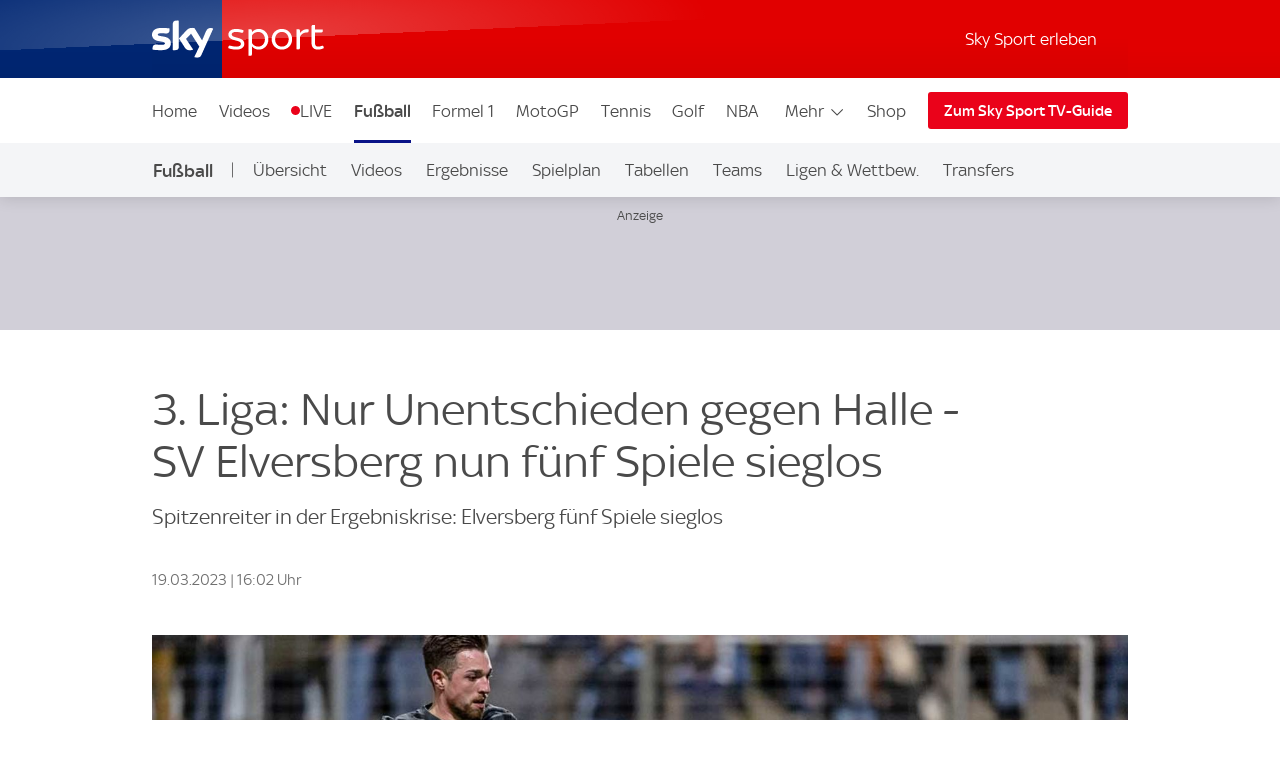

--- FILE ---
content_type: application/javascript
request_url: https://sport.sky.de/vUIcvt/-/n/QaspTle6JTai/rX9fbr5GrEpEJSN93O/EUtTKgJtRA/Biw/7dx4dBg8
body_size: 164844
content:
(function(){if(typeof Array.prototype.entries!=='function'){Object.defineProperty(Array.prototype,'entries',{value:function(){var index=0;const array=this;return {next:function(){if(index<array.length){return {value:[index,array[index++]],done:false};}else{return {done:true};}},[Symbol.iterator]:function(){return this;}};},writable:true,configurable:true});}}());(function(){Jx();HYF();vbF();var V9=function(gU,Xk){return gU|Xk;};var w3=function WU(U0,l9){'use strict';var JV=WU;switch(U0){case UY:{var C3;fV.push(r7);return C3=ll(typeof JR()[hm(Eb)],'undefined')?JR()[hm(Eb)].call(null,mb,Id,sV,qd({})):JR()[hm(vm)].apply(null,[wm,zU,sm,K1]),fV.pop(),C3;}break;case Gh:{var lD=l9[gO];fV.push(UR);var Zr=WX[JR()[hm(Ug)].apply(null,[qd(Ob),xD,NR,qd(Ob)])](lD);var K3=[];for(var cR in Zr)K3[gl(typeof JR()[hm(QU)],'undefined')?JR()[hm(vm)](nV,V7,rV,qd(qd({}))):JR()[hm(Om)](L3,tg,gV,qd(qd({})))](cR);K3[VU()[Ot(Eb)].apply(null,[g7,KV])]();var St;return St=function A3(){fV.push(md);for(;K3[fr()[C1(Ob)].call(null,Wg,lb)];){var p1=K3[fr()[C1(AU)](fU,ld)]();if(KD(p1,Zr)){var TR;return A3[VU()[Ot(L0)].call(null,wt,Im)]=p1,A3[wl()[M1(c1)](Ys,lr,Om,qs,f7)]=qd(z9[vm]),fV.pop(),TR=A3,TR;}}A3[gl(typeof wl()[M1(Ug)],'undefined')?wl()[M1(IU)](qd(qd(Ob)),n3,VR,Nd,Z1):wl()[M1(c1)].call(null,qd({}),lr,Om,Ob,f7)]=qd(Ob);var zs;return fV.pop(),zs=A3,zs;},fV.pop(),St;}break;case wC:{var xs=l9[gO];fV.push(l7);var Mr;return Mr=Dm(qw,[ll(typeof JR()[hm(ZR)],'undefined')?JR()[hm(xr)](qs,l1,LV,qd({})):JR()[hm(vm)](L0,ht,vt,Tm),xs]),fV.pop(),Mr;}break;case Ev:{fV.push(rD);this[gl(typeof wl()[M1(IU)],'undefined')?wl()[M1(IU)](rk,fg,gg,vD,K7):wl()[M1(c1)](PD,xg,Om,Os,f7)]=qd(Ob);var Rs=this[VU()[Ot(F1)].apply(null,[br,lm])][Ob][VU()[Ot(Pd)].apply(null,[Ar,Wm])];if(gl(VU()[Ot(K1)](K7,R3),Rs[JR()[hm(Td)](qd(qd(Ob)),m9,wV,K1)]))throw Rs[VU()[Ot(zD)].apply(null,[Qm,lm])];var Fr;return Fr=this[fr()[C1(J7)](sR,xg)],fV.pop(),Fr;}break;case kP:{return this;}break;case r4:{var jR=l9[gO];var Qt=l9[Jv];var I7=l9[EO];return jR[Qt]=I7;}break;case BC:{var p0=l9[gO];var Cb=l9[Jv];var Fb=l9[EO];fV.push(gs);p0[Cb]=Fb[ll(typeof VU()[Ot(tt)],Yb('',[][[]]))?VU()[Ot(L0)](wt,bt):VU()[Ot(nU)](G9,YV)];fV.pop();}break;case kx:{var qD=l9[gO];return typeof qD;}break;case EO:{var M0=l9[gO];var Tk;fV.push(fs);return Tk=M0&&Xs(j9()[mr(d0)](sD,tr,Ys,HU,Jt),typeof WX[j9()[mr(Ob)].call(null,t9,jm,Nd,qd(qd(vm)),fU)])&&gl(M0[gl(typeof fr()[C1(Ys)],'undefined')?fr()[C1(qs)].call(null,Pr,Gk):fr()[C1(Om)].call(null,c7,gD)],WX[j9()[mr(Ob)].call(null,t9,jm,Nd,C7,Cl)])&&ll(M0,WX[j9()[mr(Ob)](t9,jm,Nd,mb,AU)][VU()[Ot(d0)].call(null,pr,kU)])?fr()[C1(Sd)](vk,lt):typeof M0,fV.pop(),Tk;}break;case Yv:{var ck=l9[gO];var sg;fV.push(A7);return sg=ck&&Xs(gl(typeof j9()[mr(DR)],'undefined')?j9()[mr(Nd)](qk,D9,H9,Pr,vD):j9()[mr(d0)](k7,tr,Ys,Dg,J0),typeof WX[j9()[mr(Ob)](rt,jm,Nd,vr,DR)])&&gl(ck[fr()[C1(Om)].apply(null,[c7,Bm])],WX[gl(typeof j9()[mr(ZR)],'undefined')?j9()[mr(Nd)].call(null,db,Ll,xR,vr,kd):j9()[mr(Ob)](rt,jm,Nd,K1,cg)])&&ll(ck,WX[j9()[mr(Ob)](rt,jm,Nd,Ig,HU)][ll(typeof VU()[Ot(TU)],'undefined')?VU()[Ot(d0)](pr,XR):VU()[Ot(nU)](L7,lU)])?ll(typeof fr()[C1(HR)],Yb([],[][[]]))?fr()[C1(Sd)](vk,Cr):fr()[C1(qs)].call(null,pt,qm):typeof ck,fV.pop(),sg;}break;case N8:{var pR=l9[gO];var C0=l9[Jv];var wr=l9[EO];return pR[C0]=wr;}break;case qL:{var x7=l9[gO];return typeof x7;}break;case gO:{var CV=l9[gO];var O1=l9[Jv];var dl=l9[EO];fV.push(WV);CV[O1]=dl[ll(typeof VU()[Ot(HU)],'undefined')?VU()[Ot(L0)](wt,w9):VU()[Ot(nU)].call(null,r3,dr)];fV.pop();}break;case wY:{var B7=l9[gO];fV.push(WV);var zQ;return zQ=Dm(qw,[JR()[hm(xr)].call(null,TG,cN,LV,mE),B7]),fV.pop(),zQ;}break;case sj:{var JK=l9[gO];var VH;fV.push(J5);return VH=JK&&Xs(j9()[mr(d0)].call(null,tr,tr,Ys,AM,TU),typeof WX[j9()[mr(Ob)](f5,jm,Nd,fU,tZ)])&&gl(JK[fr()[C1(Om)].call(null,c7,TE)],WX[j9()[mr(Ob)](f5,jm,Nd,zD,lI)])&&ll(JK,WX[gl(typeof j9()[mr(d0)],Yb([],[][[]]))?j9()[mr(Nd)].call(null,qH,EK,xI,qd(qd(Ob)),AM):j9()[mr(Ob)](f5,jm,Nd,bz,wm)][VU()[Ot(d0)](pr,KE)])?fr()[C1(Sd)].apply(null,[vk,dS]):typeof JK,fV.pop(),VH;}break;case SO:{return this;}break;case IY:{var Kl=l9[gO];fV.push(zz);var QQ;return QQ=Kl&&Xs(j9()[mr(d0)].call(null,wM,tr,Ys,Td,Ys),typeof WX[j9()[mr(Ob)](hI,jm,Nd,RH,mE)])&&gl(Kl[fr()[C1(Om)](c7,xQ)],WX[j9()[mr(Ob)](hI,jm,Nd,mb,Ug)])&&ll(Kl,WX[ll(typeof j9()[mr(L0)],'undefined')?j9()[mr(Ob)](hI,jm,Nd,qd({}),VG):j9()[mr(Nd)](kN,YA,qB,qs,Ig)][VU()[Ot(d0)].call(null,pr,XX)])?fr()[C1(Sd)](vk,GM):typeof Kl,fV.pop(),QQ;}break;case Ip:{return this;}break;case Sw:{var qK=l9[gO];return typeof qK;}break;case Iw:{var gz=l9[gO];return typeof gz;}break;case SJ:{var zM=l9[gO];var tE;fV.push(lH);return tE=zM&&Xs(j9()[mr(d0)](U2,tr,Ys,cG,nU),typeof WX[j9()[mr(Ob)](HM,jm,Nd,TG,MH)])&&gl(zM[fr()[C1(Om)](c7,ws)],WX[j9()[mr(Ob)].call(null,HM,jm,Nd,Dg,mb)])&&ll(zM,WX[j9()[mr(Ob)](HM,jm,Nd,Bn,dn)][VU()[Ot(d0)].call(null,pr,XU)])?gl(typeof fr()[C1(HE)],'undefined')?fr()[C1(qs)](mN,dB):fr()[C1(Sd)].apply(null,[vk,GU]):typeof zM,fV.pop(),tE;}break;case dO:{var wB=l9[gO];var ZQ=l9[Jv];var pz=l9[EO];fV.push(cG);try{var sn=fV.length;var Zn=qd([]);var ZN;return ZN=Dm(qw,[JR()[hm(Td)](dn,JI,wV,qd(qd({}))),X2()[cZ(f7)](nM,Nd,ZR,LQ,wZ,pB),VU()[Ot(zD)].apply(null,[Qm,HG]),wB.call(ZQ,pz)]),fV.pop(),ZN;}catch(s5){fV.splice(XE(sn,vm),Infinity,cG);var PQ;return PQ=Dm(qw,[JR()[hm(Td)].apply(null,[mK,JI,wV,mI]),VU()[Ot(K1)](K7,IE),ll(typeof VU()[Ot(V7)],Yb([],[][[]]))?VU()[Ot(zD)].apply(null,[Qm,HG]):VU()[Ot(nU)](IB,l6),s5]),fV.pop(),PQ;}fV.pop();}break;case Zc:{var Xz=l9[gO];return typeof Xz;}break;case kO:{var WW=l9[gO];var L2=l9[Jv];var Sz=l9[EO];fV.push(OK);try{var JS=fV.length;var F6=qd([]);var SH;return SH=Dm(qw,[JR()[hm(Td)].apply(null,[kd,j0,wV,qd(qd(vm))]),X2()[cZ(f7)](L0,Nd,ZH,LQ,qd(qd({})),fM),VU()[Ot(zD)].apply(null,[Qm,b1]),WW.call(L2,Sz)]),fV.pop(),SH;}catch(MG){fV.splice(XE(JS,vm),Infinity,OK);var HK;return HK=Dm(qw,[JR()[hm(Td)](Os,j0,wV,qd(qd(vm))),VU()[Ot(K1)].call(null,K7,R9),VU()[Ot(zD)].apply(null,[Qm,b1]),MG]),fV.pop(),HK;}fV.pop();}break;case Nc:{return this;}break;}};var Bz=function(){return K2.apply(this,[AJ,arguments]);};var Hl=function(xn){var QE=xn[0]-xn[1];var vQ=xn[2]-xn[3];var qZ=xn[4]-xn[5];var XI=WX["Math"]["sqrt"](QE*QE+vQ*vQ+qZ*qZ);return WX["Math"]["floor"](XI);};var mh;var gl=function(YS,s6){return YS===s6;};var gS=function(){return Jn.apply(this,[tp,arguments]);};var UA=function(KN,mH){return KN%mH;};var hH=function(lz,qn){return lz<=qn;};var bS=function(ZG){var mW=['text','search','url','email','tel','number'];ZG=ZG["toLowerCase"]();if(mW["indexOf"](ZG)!==-1)return 0;else if(ZG==='password')return 1;else return 2;};var qd=function(YE){return !YE;};var JB=function(jE){var Gl=0;for(var PM=0;PM<jE["length"];PM++){Gl=Gl+jE["charCodeAt"](PM);}return Gl;};var kn=function(YQ,DK){return YQ>>>DK|YQ<<32-DK;};var DB=function(){return WX["window"]["navigator"]["userAgent"]["replace"](/\\|"/g,'');};var gM=function(dM){if(dM===undefined||dM==null){return 0;}var x5=dM["toLowerCase"]()["replace"](/[^0-9]+/gi,'');return x5["length"];};var K2=function N6(r6,El){var sA=N6;for(r6;r6!=zL;r6){switch(r6){case bv:{while(Nn(XW,Ob)){if(ll(mn[v5[d0]],WX[v5[vm]])&&sQ(mn,pS[v5[Ob]])){if(Xs(pS,Nl)){hM+=N6(gw,[qN]);}return hM;}if(gl(mn[v5[d0]],WX[v5[vm]])){var CZ=V6[pS[mn[Ob]][Ob]];var VM=N6(Sw,[CZ,Yb(qN,fV[XE(fV.length,vm)]),XW,mn[vm]]);hM+=VM;mn=mn[Ob];XW-=Dm(KF,[VM]);}else if(gl(pS[mn][v5[d0]],WX[v5[vm]])){var CZ=V6[pS[mn][Ob]];var VM=N6(Sw,[CZ,Yb(qN,fV[XE(fV.length,vm)]),XW,Ob]);hM+=VM;XW-=Dm(KF,[VM]);}else{hM+=N6(gw,[qN]);qN+=pS[mn];--XW;};++mn;}r6=VP;}break;case EF:{sz=f7*Nd*c1-DR*Ys;RS=vm+qs*Nd*f7-d0;vG=c1*Os+Om+f7-DR;r6=xc;hZ=Ys*c1*f7-d0+Nd;XM=Os-Nd+c1+tt*f7;LS=tt*Nd+vm+c1+f7;}break;case OP:{C6=f7+Nd*Os+Ys*qs;JE=c1+tt*qs+d0-Os;r6-=rj;CA=Om*Ys*qs-f7;cB=Nd+f7*c1*Ys+DR;wQ=Om-Os+tt*Ys*vm;OM=tt*Nd-Ys+qs*Os;}break;case wX:{qs=d0+vm+f7+DR-c1;tt=Os-Nd+f7*Ys+vm;wA=Os*qs+tt+Om-DR;Dg=nU-vm+DR+Om*d0;r6=Rc;}break;case fw:{r6+=QY;R6=Os*c1-Om+Nd*DR;KK=tt+Ys+Os-c1;X6=tt*Nd+DR*vm*Om;nH=Os*Nd-c1+vm;kQ=Ys*c1*qs-DR+Om;}break;case j8:{BK=[cK(d0),Dg,cK(VQ),q6,cK(Om),wV,d0,cK(qI),nU,cK(Om),ME,cK(HB),nM,Om,cK(Ys),Ug,vm,cK(ME),FZ,nU,cK(vm),Nd,[Ob],ZR,vm,cK(ME),wV,d0,cK(IU),Ys,d0,c1,cK(wV),[Ob],cK(DR),cK(d0),IU,cK(ZR),d0,c1,f7,cK(vm),cK(FZ),cK(wm),S5,cK(IU),cK(c1),cK(VG),Ob,DR,Ug,cK(f7),IU,cK(wV),IU,cK(ME),Nd,wV,cK(nM),ZR,f7,cK(L0),ME,cK(Dg),cK(Nd),FZ,Ob,cK(FZ),nM,cK(c1),wV,cK(IU),cK(vm),cK(Cl),zD,Ob,cK(wV),RH,cK(mI),cg,cK(Dg),Ob,cK(vm),IU,FZ,Ob,cK(Om),cK(kd),cK(ZR),Ob,cK(nU),Ob,DR,cK(vm),Om,vm,cK(ME),ZR,cK(rz),VQ,cK(ZR),vm,bz,cK(mb),d0,ZR,cK(zD),fU,Ob,cK(f7),IU,cK(LQ),mK,Dg,cK(IU),Ob,f7,cK(nM),wV,cK(f7),cK(vm),DR,QU,cK(FZ),cK(ZR),IU,cK(nU),cK(d0),cK(Ug),IU,cK(zD),QU,cK(d0),f7,Nd,cK(vr),q6,ME,cK(ME),FZ,cK(wV),FZ,cK(Ys),Ug,cK(c1),Dg,Ob,cK(Dg),IU,cK(C7),VQ,Nd,cK(c1),Nd,c1,cK(f7),Ob,vm,cK(d0),cK(IU),Ob,Dg,cK(cg),Cl,Ob,Ug,cK(IU),Ug,Ob,bz,cK(ZH),bz,dn,cK(LG),f7,cK(d0),Dg,cK(nM),nM,cK(Dg),c1,cK(c1),Ys,cK(Ys),Dg,cK(d0),c1,cK(Dg),ME,cK(Om),cK(ME),wV,cK(IU),cK(Om),cK(Ys),Dg,cK(FZ),c1,cK(ZR),cK(Nd),cK(IU),FZ,Om,cK(mK),Ug,vm,cK(Td),RH,cK(vm),DR,cK(Ys),cK(AM),J0,L0,cK(QU),QU,cK(Nd),vm,cK(Dg),Ys,cK(VQ),bz,Ob,d0,Ug,Ob,cK(Ys),wV,Dg,cK(c1),cK(ZR),wV,cK(ZR),Nd,cK(vm),mK,cK(wV),IU,cK(qs),Dg];r6+=ZL;}break;case Fp:{bQ=tt*Nd-nU*qs;c6=c1+tt*Nd+d0+vm;fz=c1+Nd*tt-Os*d0;LB=Os+qs*Ys+c1*tt;tG=nU*Nd*Om*f7+qs;GI=Ys*tt-qs*nU;r6=Zw;}break;case mC:{r6-=tv;for(var Lz=Ob;CI(Lz,k2[tA[Ob]]);++Lz){j9()[k2[Lz]]=qd(XE(Lz,Nd))?function(){BK=[];N6.call(this,lY,[k2]);return '';}:function(){var xB=k2[Lz];var kZ=j9()[xB];return function(hW,EM,FK,Qn,TH){if(gl(arguments.length,Ob)){return kZ;}var vZ=N6.call(null,QX,[hW,EM,FK,LQ,bz]);j9()[xB]=function(){return vZ;};return vZ;};}();}}break;case DJ:{r6=zL;return Jn(dY,[fI]);}break;case CY:{return UM;}break;case Zw:{r6=ww;sG=nU+f7+Ys*tt;hQ=Os*qs+tt+Nd-nU;cA=c1*tt-nU;sm=c1*tt-nU+Nd-Ys;}break;case mO:{fQ=Om*d0+Nd+tt*Ys;t9=Om+Nd*DR*c1*d0;gD=Nd+tt*c1+DR+Om;lt=nU*DR*qs+tt*c1;rI=Ys+vm+f7*tt-Os;vN=tt*Ys-f7*DR-vm;jB=Nd*tt+Os*Om-nU;NZ=DR-Os+c1+Ys*tt;r6=D;}break;case nC:{Tz=Ys*tt+Nd*c1+qs;r6=TX;YG=Ys+d0*DR+Om*tt;rS=c1*Nd+Om*tt+f7;q2=DR*qs+tt*c1+vm;wK=qs+f7*tt*vm+Os;d5=nU*Om+Os*f7-DR;}break;case kL:{F2=d0*c1-Nd+Ys*tt;IB=tt*Ys+d0*DR+qs;BW=vm*f7*tt+qs*Om;r6=tO;rH=DR*Nd*Os+f7-qs;Fn=Nd*nU*c1*DR-Ys;M5=Os*f7+vm+Nd+Om;}break;case KO:{ZI=Nd*vm+Ys+Om*tt;r6-=kX;hE=f7*tt-Om+Ys;JI=DR+Om*nU*f7*Ys;Y2=Ys+f7*c1*Nd;}break;case Px:{cS=tt+qs+Ys*Om*c1;IG=Os*Om-d0+nU+DR;vn=Nd+f7+Os*Om+nU;S2=Ys*d0*c1+f7+Os;zU=f7+nU+Ys*Os;r6-=Rx;jm=tt+Nd-Om+qs*d0;sK=nU*DR*qs*Nd+vm;cH=c1*nU+qs*Ys*DR;}break;case GL:{r6-=bL;pM=XE(KH,fV[XE(fV.length,vm)]);}break;case vP:{FE=Ys*tt-d0*Nd;VS=Os*Om*DR-vm+f7;F5=c1*tt+nU-f7*d0;r6=kL;l2=d0+DR+Ys*tt-Om;}break;case zj:{fB=qs*tt*vm-nU*d0;r6=dv;SM=DR*Os+nU-vm-c1;QW=DR+Os-Ys+Om*tt;lI=Om*nU*f7-Nd-Ys;rN=Ys*Om*d0*f7+Nd;G2=Ys*vm+Os*f7;}break;case Pc:{LE=f7+DR*tt+Os+d0;pH=vm+qs*f7*Nd-c1;On=f7*Ys*qs+Os+Nd;Cn=f7-Om+Nd*tt+Os;r6=IO;NI=Os*nU*DR+tt;tM=Ys*f7*Nd;}break;case q4:{while(CI(XN,nG.length)){var U5=U6(nG,XN);var B6=U6(r2.RX,NB++);vA+=N6(gw,[n2(TQ(n2(U5,B6)),V9(U5,B6))]);XN++;}r6-=JY;}break;case bL:{r6=Y;g5=Os+f7+tt*c1+nU;QG=c1*tt-Om+Os*Nd;hK=Ys*tt+Om-c1+Os;LW=f7*DR*Ys+tt-vm;m5=qs*tt+f7+Om-Os;XG=Om*tt-f7+Os*DR;ZS=qs+Nd+f7*Os;}break;case Ep:{Rn=tt*f7-Os+Nd;r6=LX;r5=d0+tt+Ys*Os-vm;AK=Om+DR*qs*f7-Ys;ZM=tt*Ys+Os+c1*d0;xZ=Os+tt*Nd-f7+qs;NS=Os-Ys*DR+f7*tt;}break;case Cv:{HN=vm*qs+Ys*Os*d0;wn=tt*f7-Nd-nU-Os;Ql=vm-f7+Nd*tt;O6=Os+c1*tt+f7*Ys;nn=tt+d0+vm+Os*Ys;rQ=Os*qs*d0-f7-vm;r6+=PY;BM=d0+c1*Ys*qs;}break;case T8:{c7=DR+qs+Om*Os+Nd;xG=Ys*tt+d0+c1;AW=Nd*Ys*d0*c1-qs;T2=f7+Os*d0+Nd+DR;AE=Om*tt*vm-qs-d0;r6+=Jc;FN=vm-qs-c1+f7*Os;rt=nU+Nd*tt+Os;ZE=DR-Om+f7*Ys*qs;}break;case Qc:{BN=Ys*nU-Om+tt*f7;L5=Om*Ys+Os*c1;YV=f7*DR*Om+nU-Nd;hn=Nd*Om*Os-c1*qs;r6=Px;vB=tt*Nd-c1-nU+Os;}break;case qv:{r6+=wY;return vA;}break;case HX:{Vn=Os*c1-d0+Om+qs;pK=DR*Om*Nd+Ys*Os;PK=nU+c1*tt-qs-DR;CN=vm*d0*Nd*nU*DR;T5=d0*Nd*Om*Ys+tt;gZ=Ys+qs*c1+f7*vm;FS=Os*qs+tt-nU+Ys;Nz=d0-Ys+Os*c1-DR;r6=Xc;}break;case Uc:{Ll=tt-Om+qs*Os*vm;jH=Om*d0*Os-Ys-DR;r6-=V4;bE=d0*qs+vm+tt*f7;zG=d0+c1*f7+tt+Om;bn=f7*tt-Os+nU*vm;tH=Om*Nd*d0*c1+nU;}break;case tJ:{VK=Os*nU*Ys-qs+DR;jA=Ys*f7*vm*DR;r6=DO;Xn=Ys+Os*Nd+d0-Om;dN=DR*nU+Om+tt*Ys;w5=d0+Nd*tt-Ys*f7;IZ=c1-Nd+Os+tt*Ys;}break;case DF:{sE=Ys-d0+c1+Om*tt;RK=qs+tt*DR+Ys*Nd;r6=ZJ;Zl=Om*nU*Ys*f7;J2=nU+Ys*d0+tt*DR;SQ=Ys*tt-vm+qs+c1;K5=c1*tt+f7+qs;}break;case LX:{R5=c1*Os+tt*d0;wN=Os+tt*Nd+nU+DR;kG=Os+f7-DR+tt*Om;cE=d0*c1*DR*Nd-vm;r6-=CF;Z6=d0+f7*tt+c1-nU;vE=vm-Os+tt*Ys+qs;}break;case cL:{fH=Nd*nU+Os*Ys+tt;Y6=tt*c1+DR*d0+Os;z2=f7-Om+tt*c1+vm;wG=f7+DR*qs*Ys;Yz=Nd+Ys*qs*c1+tt;k5=DR*Os*Nd-d0-tt;r6+=z8;}break;case RL:{kN=Ys-d0*vm+qs*Os;HG=nU+Os*Nd*DR-qs;r6+=JY;Hn=nU+f7*tt+Os+d0;D2=d0-Os*Ys+qs*tt;}break;case Rj:{PS=nU*tt*d0*vm+Os;Az=qs+Om+nU*Ys*Os;t5=tt*c1-Os-d0*qs;fl=DR*f7*vm*qs+Nd;PE=tt*f7-vm-c1-Nd;r6=Uj;}break;case EJ:{OW=XE(Q6,fV[XE(fV.length,vm)]);r6=UX;}break;case LJ:{AU=d0*Os-nU+c1;HU=vm+d0+Nd*c1;r6=VX;qI=vm+c1+Ys+d0;Sd=d0*DR+qs+nU+Os;K7=Ys*DR+qs*d0;TG=Os+f7+Ys*nU+c1;}break;case Ac:{hz=qs*Os+tt+DR-Ys;r6=JJ;xE=c1*tt+Om*f7-qs;SN=Os+nU*DR*Om;wM=DR+d0+qs*Os;}break;case cF:{SB=f7+Om*DR*Os-Ys;nS=d0-c1+DR+tt*f7;lK=tt*c1+Os-Ys+f7;r6=KO;MM=Nd+c1*tt+vm-f7;rK=c1*tt+nU*DR*d0;KQ=qs-Om+tt*f7+vm;}break;case DX:{JW=nU*tt-qs*vm;RB=vm+d0+Ys*f7*Om;r6=LP;V2=nU*Ys+tt*Nd;EK=Om*vm*c1+f7*tt;xN=Os*Nd-vm+nU*tt;}break;case fO:{FZ=qs+d0*DR-Ys;Tm=vm*Om*nU*f7-Os;r6=E;rz=DR+Os-f7+Om*nU;HR=Nd-vm+c1+Ys*d0;J7=Om*c1-qs+f7*Nd;J0=Ys*nU+vm+DR-Om;K1=Os+f7+Om+c1-nU;}break;case TX:{SE=Om+f7*Ys*c1+vm;UI=c1*tt+DR*Ys-nU;OZ=Os+d0+tt*f7+Nd;VW=vm*tt*Nd-d0+c1;XA=nU-Ys+Om+f7*tt;r6+=Sh;Mz=qs*Om*Ys+f7*nU;JN=tt*c1-Os-qs;gn=tt*c1-Om-d0;}break;case JY:{tB=nU+tt*c1+vm-Om;r6=Bj;MS=Os-Om+c1*tt+Nd;dK=Ys+Os*qs+Nd+tt;lG=Os+c1+Om+f7*tt;}break;case Wp:{YB=tt*Nd-c1-DR*Os;JG=Nd-f7+Om*d0*tt;r6=mP;I5=vm+Ys*Nd+c1*tt;s2=nU+tt*d0-Os;Q2=Om+tt+c1*DR+Os;tW=tt*nU-DR+qs*Nd;jz=tt-vm+nU+Ys*f7;k6=f7-tt+Ys*Os+d0;}break;case Dv:{while(Nn(CH,Ob)){if(ll(Wn[TI[d0]],WX[TI[vm]])&&sQ(Wn,FB[TI[Ob]])){if(Xs(FB,X5)){lW+=N6(gw,[pQ]);}return lW;}lW+=N6(gw,[pQ]);pQ+=FB[Wn];--CH;;++Wn;}r6+=kC;}break;case AO:{var vA=Yb([],[]);r6+=N8;var NB=UA(XE(XB,fV[XE(fV.length,vm)]),q6);var nG=vI[SZ];var XN=Ob;}break;case f4:{fS=Om+f7+nU+tt*c1;rB=qs*f7*d0+tt+Ys;br=Ys*Os-DR-Om-tt;B5=c1*d0*f7+Nd*DR;r6=Xp;VE=qs*tt-c1*nU;pn=Nd+f7*tt+Os+qs;}break;case PF:{D6=tt*Ys+Om-Nd+f7;k7=Os*d0*qs-DR;Vz=c1*DR+f7*qs+d0;A5=tt*c1+vm-d0*f7;r6+=xJ;bG=Nd*f7+d0*Os+Ys;XK=d0+Ys*tt+Os+qs;}break;case BJ:{dA=DR+tt+Om-Nd+vm;M2=vm-Nd+tt+c1+nU;r6+=tL;ln=tt-Ys+qs+Om;bN=vm*nU*f7*Om;P5=qs*Nd+nU+c1*tt;BS=c1*tt-Nd*vm-DR;}break;case BX:{UG=f7*Ys-DR-vm+tt;Y5=vm-c1+tt*Nd-f7;wS=Nd+Om+tt*DR;JA=vm+Os*d0+tt;sB=Ys*qs*DR+Nd+Om;r6=QP;}break;case D:{dr=f7*Os+DR-Om+nU;r6+=YO;w9=Om*tt+nU+Os+DR;TZ=qs+Ys*tt+Om-Os;ON=d0+tt*Ys-Om*qs;cz=Om+Ys*qs*c1-tt;O5=qs+DR-vm+tt*Nd;}break;case tY:{gN=DR*tt-Ys+qs*Nd;gV=Ys*f7+d0+Os;UE=nU+vm-Om+tt*qs;b6=Nd*f7+c1*Os*nU;qB=Nd*tt-Om+nU*qs;r6+=hL;pr=Os*Om-vm+d0+tt;}break;case WL:{AZ=Os*qs+tt*nU-DR;G9=DR*Os*d0-nU;pA=vm+c1*qs*DR*d0;EE=c1*f7*Nd*vm-qs;r6=fx;Un=Nd-f7+Om*tt;RI=vm*tt-d0+Os*Ys;}break;case pv:{Fz=Ys*Nd*DR-f7-c1;l7=DR+Om+tt*c1+nU;pZ=Os*qs+d0-Om+nU;WQ=Om*nU*f7*Nd-tt;r7=Os*Om*Nd+DR*Ys;r6=kw;UR=tt*c1-Ys*d0*nU;}break;case Xp:{f6=d0+Om+tt+Os*f7;j6=qs*tt-Ys*nU*Nd;rn=DR+Os*qs+Om-Nd;dI=d0+Nd*DR*Os-tt;gA=Nd*tt-qs-Ys-DR;r6=dw;GE=qs*Nd*f7+tt*d0;}break;case v8:{vD=vm*f7*qs-Nd+DR;Pr=c1*Ys+Om*Nd-nU;kd=Nd*qs-d0-DR+vm;PD=qs+Nd+Om+Ys*c1;wZ=DR+nU*Om+qs;r6=Xw;S5=vm*c1*qs+Ys-Om;tn=tt*Nd-c1*DR;}break;case mJ:{BH=Om+d0-vm+Os*f7;r6-=Xv;TB=d0-vm+DR*Nd*Os;DM=d0+Om+f7*tt+qs;H2=d0*tt+Os*Nd;HW=Ys*qs*f7-nU*c1;xQ=DR+Nd*tt+Om*vm;}break;case Jh:{HQ=tt+Os*qs+Nd*DR;zN=Ys+c1+Os+Om*tt;GM=Om*f7+c1*tt+Ys;NW=tt+DR*d0*qs*nU;MW=vm-d0+tt*qs;nB=c1*tt+Os*DR+qs;r6=xj;An=tt*vm*DR-f7;R2=nU*DR+Os*c1*Om;}break;case dv:{fs=Nd+DR+qs*Os*vm;nI=tt*c1+qs+d0-Os;GZ=Os+d0+tt+c1;rZ=c1*tt-DR-qs+Os;r6-=WO;OK=nU+d0*c1*Nd*qs;dE=qs-Om+nU*DR+tt;}break;case A4:{sN=vm+Nd-f7+Os*qs;C2=Os*c1*d0-Nd+vm;r6=Uc;QZ=c1*qs+tt*Om;Mn=c1*DR*Ys+f7;J6=DR*f7*d0*Nd+c1;}break;case E4:{bK=f7*c1*Om-DR+Ys;PH=vm*c1+tt*Ys+Os;KZ=qs*Ys*nU+d0*f7;In=Om*Os*d0+DR-qs;r6+=zX;FH=DR*tt-Ys+Os-d0;TA=d0*tt*Om+f7*nU;}break;case ZC:{gI=qs+Nd*f7*d0*Ys;r6=Bx;Wl=Os*nU*Ys-c1-f7;DI=nU*Os*f7+c1*Om;Dz=qs*tt-nU*Om;}break;case A:{return LK;}break;case OL:{if(gl(typeof wI,CE[nU])){wI=m2;}var gQ=Yb([],[]);r6+=mx;EI=XE(kK,fV[XE(fV.length,vm)]);}break;case QP:{pI=tt*c1+f7+Ys*Nd;bZ=Ys+tt-Nd+Os*d0;bI=vm*DR*tt+f7*Nd;Z2=qs+nU*f7*Ys-Om;r6=OY;}break;case mX:{NR=f7+vm+nU+c1*Os;lB=nU+DR+c1*Os+Nd;lN=tt*d0-Ys+Nd*f7;r6=fJ;kB=Os+tt*d0+Nd+Ys;}break;case EP:{r6=J;xW=Nd-f7-DR+tt*Ys;sI=tt*c1-Ys*d0;Rz=tt*nU-qs+f7-Os;t6=DR*Ys-nU+Os*c1;}break;case p8:{Sn=tt*Nd+qs+Os;EN=c1*Os+nU*f7+Om;FQ=Ys*Os+qs+Om*nU;xA=vm+qs*Ys+DR*tt;r6-=JC;}break;case Sc:{PA=Nd*f7*Om+qs*vm;jM=vm*Os*c1-Ys+Om;r6=cP;tr=tt*d0-f7+Om+Os;gB=f7*d0*c1+Om+tt;MK=c1*nU*qs+Os-f7;Uz=c1*qs+vm+DR*Os;}break;case Iv:{xK=tt*c1-vm+DR+nU;p5=nU*d0+c1*tt-Om;r6+=jc;rG=qs*tt*vm-f7*DR;qH=vm*f7+tt*c1+Os;}break;case rc:{DZ=vm*Os+tt*f7-c1;r6-=D;qG=f7*tt+DR*qs+c1;jG=tt*f7-nU-d0;EG=Nd+tt*f7+Om;z6=c1+nU+tt*qs-Os;DG=tt*Ys-Os-nU;}break;case Xc:{WE=Os*DR*Nd-nU*tt;QS=Om+tt*Ys*vm;QB=tt*Ys-DR*d0;cG=Ys*qs+f7+c1-vm;Q5=f7*Nd+Om*d0*tt;SG=c1*nU*Os-qs-tt;SW=Om*f7*Nd*vm+tt;r6=rC;Iz=tt*Om+Ys*Nd+DR;}break;case Bw:{r6-=PL;if(CI(OB,RW.length)){do{fr()[RW[OB]]=qd(XE(OB,qs))?function(){return Dm.apply(this,[Ov,arguments]);}:function(){var mM=RW[OB];return function(zK,XZ){var vM=Bz(zK,XZ);fr()[mM]=function(){return vM;};return vM;};}();++OB;}while(CI(OB,RW.length));}}break;case fC:{CB=Ys*qs+c1*tt+nU;tI=Os+f7*qs*Ys-c1;r6=EF;IK=qs*d0*Os-c1-Ys;TW=DR+Om*tt-d0*f7;KM=vm+Om*Ys+DR*tt;OQ=DR-Os+tt*qs+vm;}break;case nL:{IW=d0-Os+Nd+qs*tt;N2=qs+DR+d0*Nd*Os;PG=Os*f7-tt+DR*c1;tS=tt-DR*d0+Os*nU;TS=qs*DR*vm*c1;r6=f4;hA=tt*DR+f7+nU-Os;fK=nU-Nd*Om+tt*f7;LH=Nd*tt-Ys-qs-nU;}break;case fP:{var VA=vI[EZ];for(var P6=XE(VA.length,vm);sQ(P6,Ob);P6--){var jK=UA(XE(Yb(P6,PN),fV[XE(fV.length,vm)]),DW.length);var kH=U6(VA,P6);var rM=U6(DW,jK);jN+=N6(gw,[n2(TQ(n2(kH,rM)),V9(kH,rM))]);}r6=Bh;}break;case vv:{TE=c1*tt-Om*DR*qs;r6-=Vj;d6=qs*d0+Os+tt*nU;cI=vm+tt+Os*Ys+qs;jn=Ys*nU*Os-Om+Nd;nl=tt*nU+d0*DR+c1;Bl=f7+qs*Os+DR*c1;nE=c1-nU+Os*DR*Om;}break;case Rc:{vr=f7+Om-vm+Os+nU;wV=qs*d0+Nd-f7;q6=qs+Nd*Om-DR;r6=X;ME=Om+d0*qs-DR;HB=nU+DR*c1*vm-Nd;}break;case Wc:{return qQ;}break;case qh:{CK=qs+f7+Os*Ys*nU;E2=tt*qs-d0+nU-Nd;Zz=Om*c1*Os-f7;r6=bX;fM=DR+f7*tt+Ys*Nd;cN=Nd+c1*nU*DR*f7;}break;case Nw:{r6=zL;while(CI(RM,Dn[v5[Ob]])){DE()[Dn[RM]]=qd(XE(RM,Ys))?function(){Nl=[];N6.call(this,N8,[Dn]);return '';}:function(){var qW=Dn[RM];var IH=DE()[qW];return function(WK,Wz,sZ,qz){if(gl(arguments.length,Ob)){return IH;}var Kz=N6.apply(null,[Sw,[K1,Wz,sZ,qz]]);DE()[qW]=function(){return Kz;};return Kz;};}();++RM;}}break;case hh:{GK=Om*tt+f7+d0-nU;JH=c1+Os*qs+nU*f7;vt=nU*qs*Om*c1-vm;MN=Ys*f7*qs+DR;vS=f7*qs*c1+nU+Om;r6=Fp;Il=qs-Om+Os*nU*Ys;pE=Os+Ys*Nd*f7;}break;case D8:{N5=Os*qs+Om*Nd*f7;f5=qs-d0+nU+Nd*Os;vk=Ys*Os-f7*Nd;zl=Nd*Os+f7+Om*vm;r6=xY;EW=nU+f7+qs*Om*DR;}break;case UF:{for(var l5=Ob;CI(l5,UZ[fr()[C1(Ob)](Wg,RQ)]);l5=Yb(l5,vm)){(function(){var kA=UZ[l5];var Oz=CI(l5,GH);fV.push(BN);var rE=Oz?JR()[hm(d0)].call(null,HB,Cp,L0,Pr):gl(typeof JR()[hm(vm)],'undefined')?JR()[hm(vm)](qd({}),YV,hn,qd(qd(Ob))):JR()[hm(Ob)](VG,g8,L5,J7);var KG=Oz?WX[fr()[C1(d0)](Ug,RO)]:WX[ll(typeof VU()[Ot(d0)],Yb('',[][[]]))?VU()[Ot(Ob)](IG,H8):VU()[Ot(nU)](vB,cS)];var jS=Yb(rE,kA);mh[jS]=function(){var I2=KG(NN(kA));mh[jS]=function(){return I2;};return I2;};fV.pop();}());}r6=AX;}break;case OY:{CS=Nd+DR*tt+d0*qs;OI=Os-d0+tt*Ys;YM=f7*nU+Os*Nd;FI=qs*f7+tt*nU+Nd;r6-=b8;NG=d0*DR-f7+tt*Ys;}break;case CF:{mb=nU-d0*vm+Om*Nd;Cl=Nd*qs-nU*Ys-vm;r6+=Jp;Pd=c1*qs-DR-Nd;F1=nU+c1*DR+qs*d0;L3=DR+qs-Nd+Os;xr=f7*Om+c1-vm+qs;L0=Nd*nU+DR-d0-vm;}break;case Z4:{r6+=Vv;v6=Os+f7-nU+tt*Nd;VZ=f7*Os+Om*Ys+Nd;HI=c1*tt-Om*DR;I6=tt*c1+Os-Nd;wH=tt*DR+qs*c1-nU;pW=nU*tt-c1*Nd+d0;}break;case mw:{rW=tt*DR-vm-nU;BZ=Nd*DR*qs-c1+nU;Pn=Nd*Om*Os-c1;RN=d0-DR+Om*tt+f7;r6=cF;OE=f7-DR+qs*Om*Ys;A6=vm+f7*tt-Nd*Ys;}break;case MC:{r6=k4;QH=XE(T6,fV[XE(fV.length,vm)]);}break;case sL:{return [[cK(DR),Nd,cK(qI),DR],[]];}break;case c8:{xD=f7+Os+tt*Ys+c1;LN=d0-Ys-Os+tt*qs;xR=Ys+d0*Os+tt*f7;IS=Nd+qs+vm+Ys*tt;CQ=DR*tt+Nd+c1+Om;r6-=Lc;DN=Nd*tt-Os+f7-nU;Gk=f7*nU*Om*DR+tt;}break;case mL:{WH=Om+f7*tt+qs*DR;YK=tt*qs-Om*Os-vm;r6=HJ;wz=qs+f7+Ys*tt+Nd;fN=Ys+DR+qs*Os+f7;}break;case Yj:{A7=Ys+DR+f7*qs*Nd;kM=tt+Ys+vm+nU*Os;WM=c1*nU*f7*DR;GW=Os+DR*c1*Ys+Nd;Qz=d0+DR*f7*qs-nU;sD=c1+Nd+Os*qs+tt;H5=Os+tt-Om*Nd;r6=KC;}break;case lc:{while(Nn(nQ,Ob)){if(ll(g6[gK[d0]],WX[gK[vm]])&&sQ(g6,nK[gK[Ob]])){if(Xs(nK,mB)){UM+=N6(gw,[pM]);}return UM;}if(gl(g6[gK[d0]],WX[gK[vm]])){var dG=MB[nK[g6[Ob]][Ob]];var YH=N6(pO,[dG,nQ,qd(Ob),g6[vm],S5,Yb(pM,fV[XE(fV.length,vm)])]);UM+=YH;g6=g6[Ob];nQ-=Dm(mv,[YH]);}else if(gl(nK[g6][gK[d0]],WX[gK[vm]])){var dG=MB[nK[g6][Ob]];var YH=N6.apply(null,[pO,[dG,nQ,mE,Ob,qd(qd({})),Yb(pM,fV[XE(fV.length,vm)])]]);UM+=YH;nQ-=Dm(mv,[YH]);}else{UM+=N6(gw,[pM]);pM+=nK[g6];--nQ;};++g6;}r6=CY;}break;case dh:{wt=Nd-nU+d0*tt-Om;LV=vm+nU*Os+tt;SK=f7-c1+tt*vm*d0;fW=Ys-qs+d0*tt+DR;B2=tt*Nd-d0-DR+nU;H6=Ys*tt-DR+d0*Os;r6-=wY;}break;case Xw:{lE=vm+tt*d0;mG=d0*DR*Ys;XQ=Os*Nd*nU-Om+f7;r6=Qc;dZ=Nd+d0*tt*nU+qs;nZ=Om-Os+qs*Ys*f7;Wg=qs+tt+d0*DR*Ys;RQ=Nd*DR*Os;}break;case DO:{O2=Om+Os*c1+DR+tt;j5=Nd*tt-vm+DR*f7;GG=DR*Os*nU-qs+f7;r6+=b4;CW=Nd*Os-DR-Om+d0;fG=Om+vm-qs+tt*DR;}break;case hx:{while(CI(nz,NM[tN[Ob]])){zW()[NM[nz]]=qd(XE(nz,Ug))?function(){FA=[];N6.call(this,Lj,[NM]);return '';}:function(){var QM=NM[nz];var j2=zW()[QM];return function(sS,zn,AS,JM,BG){if(gl(arguments.length,Ob)){return j2;}var RG=N6(R,[sS,MH,AS,JM,Bn]);zW()[QM]=function(){return RG;};return RG;};}();++nz;}r6+=FL;}break;case Th:{while(Nn(ES,Ob)){if(ll(VI[CE[d0]],WX[CE[vm]])&&sQ(VI,wI[CE[Ob]])){if(Xs(wI,m2)){gQ+=N6(gw,[EI]);}return gQ;}if(gl(VI[CE[d0]],WX[CE[vm]])){var UW=CM[wI[VI[Ob]][Ob]];var AI=N6.apply(null,[Uv,[qd(qd(Ob)),Yb(EI,fV[XE(fV.length,vm)]),ES,UW,VI[vm]]]);gQ+=AI;VI=VI[Ob];ES-=Dm(Ec,[AI]);}else if(gl(wI[VI][CE[d0]],WX[CE[vm]])){var UW=CM[wI[VI][Ob]];var AI=N6.apply(null,[Uv,[fU,Yb(EI,fV[XE(fV.length,vm)]),ES,UW,Ob]]);gQ+=AI;ES-=Dm(Ec,[AI]);}else{gQ+=N6(gw,[EI]);EI+=wI[VI];--ES;};++VI;}r6=pp;}break;case Bp:{gg=Os*c1-Ys+DR+f7;Gz=Nd+Os-Ys+f7*tt;jW=Ys*Nd+nU*tt*d0;BQ=Os*Om+d0*nU*DR;jI=Ys-vm+Os*nU+tt;zB=f7+d0+vm+Om*tt;r6-=qx;sR=tt-f7+qs*vm*Ys;}break;case Ic:{r3=tt*Ys*vm-qs*Om;r6+=C;K6=d0+Ys*f7*Om*nU;LA=EN+FQ-PD+xA+r3-K6;WN=qs*c1+Ys+nU;KB=Nd*f7+Ys*Os+nU;}break;case Ec:{r6=AO;var dQ=El[gO];var XB=El[Jv];var SZ=El[EO];var zI=El[AJ];}break;case Y:{BE=Ys+DR+Os*qs+Nd;HZ=d0-c1+Om*tt-DR;gW=d0+tt*Nd-nU*DR;r6-=WC;YW=Os*qs-vm-Ys+Om;}break;case qj:{zH=qs+f7*Os-c1-nU;r6=tJ;U2=tt*Ys-c1*Nd;VN=Nd*f7+d0+DR*Os;lZ=nU+c1+f7*Os-Om;}break;case T:{vK=Ys*tt+DR+c1+nU;LI=qs*Om*c1+Nd*tt;jZ=f7*tt-qs+vm;r6=Up;Ln=nU+Nd*tt+c1+vm;}break;case cP:{qM=f7*Ys*c1-vm+Os;r6=zJ;JQ=d0-Om+Nd*DR*Ys;NQ=f7*Os+d0-Ys-c1;E6=Os*c1-Om+nU+qs;EH=tt*DR-c1-qs-d0;pN=tt*Ys+f7-Os-Om;}break;case JJ:{G6=Om-Ys*Nd+qs*tt;GQ=Nd*tt-qs-nU*d0;r6-=VY;V7=Om*DR+tt+f7+Nd;w2=nU*Os*Ys+qs*f7;Ig=f7+Os+Om;Kn=c1*f7*Ys-Os-Om;}break;case hj:{var QI=El[gO];r2=function(zS,P2,L6,WB){return N6.apply(this,[Ec,arguments]);};r6=zL;return g2(QI);}break;case Jc:{r6+=Lc;hN=f7-Om+Ys*qs*vm;vW=vm+d0*Os+c1*tt;nV=c1*f7+qs+Nd*nU;JZ=Ys*DR*d0+nU+f7;lr=vm+tt*Om+Ys-qs;RE=vm+qs*tt-DR+d0;}break;case jv:{MH=Ys*qs+d0-Nd-DR;OG=Om*f7+Nd*Ys-DR;r6=pw;x2=f7-nU+d0*Os-Om;VQ=Os+Ys-f7+DR+c1;Bn=qs-vm+f7*DR+c1;XS=qs*c1-d0+Nd+Ys;mI=d0+c1+Os+Om+f7;QU=vm-Om+Nd+DR*c1;}break;case Bj:{W6=nU-d0+vm+Os*qs;r6=mw;RA=tt*c1-Os*Om;p2=vm+qs*tt-c1-f7;c2=Om+tt*Ys-qs-DR;En=DR*Nd*qs*d0-f7;UH=Om*f7+qs*Os;LM=f7*Om+c1*tt+Os;Yn=f7*tt-vm-Ys-qs;}break;case HF:{gE=tt*vm*nU+DR-c1;pG=f7*tt*vm+Om+Os;r6=zL;NE=Nd*qs*Om*nU*vm;tQ=DR+tt*Nd-Ys*c1;bB=c1*f7+Nd*tt+Ys;}break;case xY:{UQ=qs-nU+d0*tt+Nd;r6+=P8;M6=Om+d0*tt+DR+Nd;n6=nU*d0*Om*f7;hS=f7-d0+DR*c1*Nd;nW=qs*Om*Ys-tt-d0;xH=vm*c1*Os-d0-qs;}break;case rC:{r6=zj;TM=DR*tt-nU-Os-d0;cM=tt*f7-Ys+d0*Os;ZK=DR+qs-f7+tt*nU;mN=Os*nU-c1-DR+vm;hG=f7*tt-c1-qs+Om;}break;case Bx:{AQ=d0*Ys+Os*Om*DR;PB=tt+qs+Nd*f7*c1;mZ=qs+f7*Nd*c1-nU;r6=Sj;qE=vm+Ys+tt*Nd+Os;EB=d0+qs*tt-DR;YI=Ys*Nd*d0*c1+f7;}break;case mx:{mQ=vm*f7*Om*DR+Ys;f2=tt*vm*Nd-Om-c1;Cz=tt*vm*DR-d0;jQ=f7*tt+d0;Ez=nU*tt*d0-qs*DR;r6+=DC;Ml=nU+Ys*Om*Nd+vm;}break;case IY:{UK=vm*c1*tt+DR+Ys;r6-=Ap;EQ=nU+f7+Ys*DR*c1;D5=tt*nU-Ys-qs-f7;nN=f7*d0*Os+Nd+vm;gG=tt*f7-c1+Os-nU;C5=Nd-tt-DR+Os*qs;}break;case xv:{ZZ=vm+qs*Om*c1-nU;l6=Nd*f7*DR+Ys+vm;SI=vm*DR*c1*Ys;FM=c1*nU*Om*Ys;r6=OP;MZ=Ys*Os+DR+nU+qs;XH=Os*f7-c1*d0*vm;}break;case jh:{hB=tt*d0*vm*nU+Ys;z5=qs+nU+c1*f7*Nd;r6-=jY;kW=Om*tt+Ys-Os+vm;SS=d0+DR*tt*vm-Os;xz=Om+c1*d0*Os;}break;case kY:{vz=c1*tt+Ys+Om+DR;mS=qs-Ys+d0*nU*tt;PW=tt+Nd*Os*Om-Ys;QK=tt*Om+DR*vm*qs;r6+=DY;cQ=tt-Os+c1*Ys*qs;}break;case r4:{dB=vm*Ys*Om+tt*c1;IQ=Nd+tt*nU+qs-c1;KI=DR*nU*qs+Os*f7;r6-=tL;xS=tt*c1-Os-Ys*vm;}break;case Ow:{mz=nU*vm*Os+f7+Nd;IN=d0*qs+f7*Ys*DR;AH=f7+qs*c1+nU+Os;II=Om*Nd+tt-nU-DR;r6=EX;BI=qs*f7+nU*c1+Nd;}break;case x4:{AN=c1+tt+Nd*DR*f7;NH=nU*tt-vm-c1+Ys;UB=vm+Nd*Om*Os+d0;r6-=JF;Gn=nU*d0+c1*tt+Ys;US=d0+f7*Nd*c1+nU;}break;case Mc:{r6-=w;AG=Om-c1+f7+Nd*tt;VB=DR*nU*c1*d0+tt;dz=Om+Nd+tt*f7-c1;lQ=tt*Nd+f7+vm+Ys;G5=Ys-qs-f7+DR*tt;}break;case B4:{r6+=Zv;Bm=Om*c1-vm+tt*f7;db=DR+c1+qs+tt*Ys;qm=f7+Ys*qs*Om-Nd;PZ=d0*vm+tt*f7+nU;ql=qs+f7*tt+c1;KS=Os+qs+tt*c1+f7;}break;case L:{m2=[[Ob],cK(DR),vm,[Ob],bz,cK(ZH),QN,Ob,Ob,ZR,cK(vm),cK(f7),cK(qs),FZ,cK(d0),nU,cK(Om),cK(c1),Dg,cK(Dg),vm,cK(ZR),vm,cK(Jt),ME,FZ,cK(Ys),cK(DR),Ys,nU,cK(c1),cK(vm),cK(Cl),C7,d0,cK(zD),C7,cK(HU),bM,Nd,cK(vm),cK(Nd),DR,Nd,cK(Dg),IU,cK(Ug),ZR,Ys,cK(f7),cK(ZR),cK(DR),cK(qI),cK(nU),f7,cK(d0),ZR,cK(bz),d0,cK(wV),IU,nM,Ob,IU,cK(C7),VQ,cK(vm),Ob,cK(f7),cK(d0),wV,cK(ZR),Nd,cK(vm),d0,cK(vm),vm,c1,Ys,cK(ME),cK(L0),bz,cK(ZR),vm,d0,cK(nU),cK(ZR),wV,cK(qI),wV,cK(d0),Dg,Om,vm,cK(nU),cK(IU),Nd,cK(vm),cK(Dg),IU,cK(wZ),qI,cK(DR),mK,cK(FZ),cK(Nd),L0,cK(Nd),d0,cK(d0),cK(nU),cK(ZR),f7,cK(qs),vm,cK(vm),cK(wV),Os,cK(ME),wV,d0,K7,cK(DR),cK(IU),cK(L3),cK(Dg),Nd,cK(d0),cK(nU),qs,f7,cK(nU),FZ,cK(nU),Ob,cK(c1),cK(d0),wV,cK(VQ),q6,cK(Om),nU,Ys,cK(c1),Ug,Ob,cK(HB),AM,cK(d0),c1,cK(IU),ZR,c1,vm,cK(vm),cK(Om),d0,nU,ZR,cK(dn),LQ,cK(vm),cK(Ug),qI,cK(DR),cK(Ys),cK(DR),cK(L3),cK(vm),F1,cK(qs),cK(nU),cK(f7),cK(Ug),Os,cK(qs),nU,Nd,cK(IU),cK(Dg),bz,cK(nU),cK(d0),cK(Om),qs,cK(Ug),Ob,RH,cK(qI),cK(nU),d0,Ug,cK(f7),IU,cK(wV),IU,cK(ME),L0,cK(mK),Dg,cK(f7),c1,Om,cK(nM),c1,Ys,Ob,Dg,cK(DR),cK(d0),vm,FZ,cK(c1),cK(FZ),wV,cK(IU),vm,cK(ME),d0,Ys,fU,qs,cK(nU),cK(d0),cK(Ys),cK(QN),K1,ME,Ys,d0,DR,cK(Dg),cK(QN),WV,Os,Ug,cK(Ys),f7,cK(DR),vm,cK(mG),kd,ME,cK(Om),qI,cK(qI),IU,cK(Dg),ME,cK(FZ),f7,cK(Ug),DR,cK(DR),Nd,cK(qI),DR,cK(nU),f7,cK(qs)];r6=zL;}break;case Lx:{if(CI(OA,sW[CE[Ob]])){do{wl()[sW[OA]]=qd(XE(OA,IU))?function(){m2=[];N6.call(this,OC,[sW]);return '';}:function(){var GN=sW[OA];var cW=wl()[GN];return function(q5,Al,bA,DS,FW){if(gl(arguments.length,Ob)){return cW;}var lM=N6(Uv,[VQ,Al,bA,WV,FW]);wl()[GN]=function(){return lM;};return lM;};}();++OA;}while(CI(OA,sW[CE[Ob]]));}r6-=Vj;}break;case cp:{Z5=DR+qs*f7*Nd*vm;cn=Ys*d0*DR*qs-c1;r6=WF;zZ=qs*c1-vm+f7*tt;GS=DR+c1*tt;}break;case dw:{W2=qs*Ys*d0+vm-nU;fZ=vm-Nd*Os+f7*tt;OS=qs*nU*Nd-c1;vH=Os+Ys*tt+f7*vm;IM=vm-Om*qs+Nd*Os;p6=tt*Nd+Os-nU+d0;r6=Kh;}break;case EX:{ZW=Om+tt+f7+qs-DR;dW=d0+tt+vm+Nd+qs;pt=c1*Nd*Ys+tt+d0;DQ=qs+f7+c1+tt-Nd;r6=bO;}break;case OX:{HS=tt+Ys*Os-f7-c1;Pz=nU*tt-Os*vm-Nd;mA=tt*Nd-d0-Ys*c1;TN=nU*Ys+Nd*tt+DR;r6=EP;Im=nU+c1*tt+Nd-DR;UN=Os-Ys+DR*tt+qs;TK=vm*Ys*Os;Tn=vm*qs+Ys*Os-f7;}break;case Uj:{YN=DR*Os*Nd-c1+f7;kI=qs+Ys+Nd*Om*Os;E5=Om*vm*tt+DR*f7;wE=d0*Ys*DR*Nd-nU;r6=S;zE=vm*Ys*tt-Os+Nd;n5=Ys*tt-f7*c1*DR;lS=tt*DR+Ys*Om-nU;}break;case sv:{for(var MI=XE(w6.length,vm);sQ(MI,Ob);MI--){var A2=UA(XE(Yb(MI,GB),fV[XE(fV.length,vm)]),tK.length);var W5=U6(w6,MI);var c5=U6(tK,A2);fI+=N6(gw,[V9(n2(TQ(W5),c5),n2(TQ(c5),W5))]);}r6=DJ;}break;case pw:{Td=vm*Nd+Ys*DR-c1;Eb=Os-f7+c1*Nd-vm;cg=Os+Nd-vm+f7+Om;r6-=bL;bM=Os+qs-nU-Om+c1;sV=Os*d0-Ys+DR+vm;tZ=c1*Ys+f7+d0-Om;LG=Ys*DR+c1+qs;}break;case xj:{kS=tt*Ys-Om-nU+f7;r6=Iv;qS=qs*tt+c1-Nd-Os;m6=f7*DR*Ys+Om-qs;gH=d0+c1*qs+DR*tt;MQ=Om*f7*nU+Ys*Os;HH=Ys*Om*f7*nU-DR;Jz=f7+nU+DR*tt-qs;}break;case M8:{NK=vm+DR*c1*Nd*nU;r6-=CC;hI=DR*f7*c1*vm+nU;LZ=Om*tt*vm+nU-Os;AB=Nd+f7*vm*nU*Os;OH=Nd*Ys*qs-tt-vm;x6=tt+Os*DR*Om+Ys;}break;case pO:{var nK=El[gO];r6=GL;var nQ=El[Jv];var WS=El[EO];var g6=El[AJ];var BB=El[L];var KH=El[mv];if(gl(typeof nK,gK[nU])){nK=mB;}var UM=Yb([],[]);}break;case UY:{CM=[[Om,cK(DR),vm,Om],[],[]];r6=zL;}break;case DC:{bW=qs*vm+Ys*Nd*f7;qk=DR*Nd*Os-d0-vm;sH=vm+f7*tt-c1-Om;S6=Ys-DR+c1*tt-Os;CG=c1+Om*tt-vm+f7;V5=f7*Om*vm+tt*Ys;b5=Ys+Nd*d0*Os;r6-=S;kE=Nd*tt+DR*Om*f7;}break;case FL:{DR=Om*d0-nU;c1=d0*Om-DR+vm+nU;Ys=nU+Om+vm;r6=wX;Nd=d0*vm+Om;f7=Ys+Nd-c1+d0;Os=c1+f7*Om-d0-Ys;}break;case LP:{WZ=DR-Ys+tt*Nd;kz=vm*Ys*f7*Om+Nd;WI=d0+tt*f7-qs+Om;KW=c1*Os+d0*Om*Ys;wW=Os-d0-c1+tt*Ys;r6+=r4;}break;case k4:{r6=Wc;while(Nn(DH,Ob)){if(ll(bH[tA[d0]],WX[tA[vm]])&&sQ(bH,YZ[tA[Ob]])){if(Xs(YZ,BK)){qQ+=N6(gw,[QH]);}return qQ;}if(gl(bH[tA[d0]],WX[tA[vm]])){var ZB=Hz[YZ[bH[Ob]][Ob]];var RZ=N6(QX,[Yb(QH,fV[XE(fV.length,vm)]),bH[vm],DH,LQ,ZB]);qQ+=RZ;bH=bH[Ob];DH-=Dm(f4,[RZ]);}else if(gl(YZ[bH][tA[d0]],WX[tA[vm]])){var ZB=Hz[YZ[bH][Ob]];var RZ=N6(QX,[Yb(QH,fV[XE(fV.length,vm)]),Ob,DH,VQ,ZB]);qQ+=RZ;DH-=Dm(f4,[RZ]);}else{qQ+=N6(gw,[QH]);QH+=YZ[bH];--DH;};++bH;}}break;case ZJ:{fE=vm+DR*tt-Om*c1;xM=c1*tt+Nd-Os+d0;sM=qs-nU+tt*Ys-Os;WG=qs*Os-Nd-d0+Ys;dH=tt*c1-Om+DR-f7;r6-=s8;lpc=qs+f7*tt+d0*Om;vXc=qs*d0*Nd*c1+Ys;}break;case Sj:{r6=Ep;xxc=Os*DR*Om;lU=qs*Om+c1*Os+tt;Kxc=tt*DR+qs+c1*nU;Mwc=qs*Os+d0*Om*Ys;Spc=qs*Os-Om+f7*c1;rPc=f7+d0*Os*qs;Epc=nU*DR*Os-Om-Ys;}break;case S:{lFc=qs+Os+DR+c1*tt;QTc=c1*tt+d0*nU*Nd;hq=DR*qs*d0*c1+Os;P4c=qs+tt*f7+Om*Ys;Lwc=Os*f7+d0*Nd*Ys;pf=DR*Os*nU-d0-vm;GLc=Nd+c1*Os*Om;r6+=AP;Lvc=Os*d0*f7-vm+qs;}break;case bX:{GJc=DR+nU+tt*Ys+qs;r6=p4;jCc=Nd*f7*d0*c1;YTc=f7*Nd+d0+nU*tt;Cxc=nU+Om+tt*Nd;BTc=Ys*tt-DR+Nd*Os;}break;case mP:{Nvc=Om*DR*qs-Os+f7;r6+=Nh;Gf=Nd+d0+Ys*nU*Os;zJc=f7*tt-DR-Nd;PFc=Os-nU+tt+Nd*Ys;n3=DR*Os+tt*Ys-Nd;FTc=vm+DR*c1+tt*f7;}break;case cv:{Kq=tt*DR+Os-nU-Nd;Npc=tt+c1*f7*qs+vm;Iwc=Nd*tt-c1+Om-f7;ZLc=Os*d0*Ys-f7+vm;Af=DR*Os*d0*nU-Om;Oxc=c1*Os*nU+Om-qs;r6+=Xw;qq=tt*f7+Os-Ys-vm;xCc=c1*tt+Ys-f7-Nd;}break;case v4:{zTc=Om-Ys+tt+Os*vm;Bcc=tt+Os+Ys-DR-Nd;Rf=tt+Os+c1-f7;r6=jw;R4c=Om*Os-vm+f7-Ys;Ghc=tt*Ys+nU*Os+f7;zFc=f7+Om+Ys*nU*DR;}break;case Dw:{zf=tt*Ys-c1*DR*vm;Rq=Os*qs+c1+d0+Nd;qxc=qs*nU*Ys+tt+Os;TPc=qs+Om*Os*DR+c1;DXc=Ys*Os+Om+Nd*tt;r6+=VY;J5=nU*Os+Om*Ys-DR;}break;case E:{zD=f7+DR*Om*d0;RH=f7+qs-nU+vm+c1;APc=Os+f7*Om-nU;r6=vw;dn=vm*c1*DR+nU-Ys;fU=Nd+d0+Os-Ys+Om;}break;case xc:{X8c=Om*Os*DR-c1*d0;r6=FO;Qxc=f7+tt*DR-Os-Ys;gvc=DR*Om+vm+Ys*Os;vJc=tt*f7+Nd+vm+Om;YPc=tt*qs-f7+nU+d0;QA=qs*tt-vm-Os;}break;case NY:{sCc=c1*tt*vm+Nd-qs;r6=cc;Evc=Nd+nU+vm+tt*c1;M4c=tt*Ys-Nd*d0-Os;SFc=tt*Om-vm+c1-DR;Oq=vm-Os-DR+qs*tt;HTc=Os+qs*Ys*nU*d0;}break;case BF:{dXc=Os*d0*vm*c1+qs;p8c=d0+tt*Om+Ys-DR;Hhc=DR*c1*Ys+Om*qs;fXc=f7-d0+qs*DR*Nd;r6=B4;Xvc=tt*DR+f7*c1;ALc=Os*d0-f7+tt*DR;H9=qs*vm+f7+Nd*tt;}break;case Up:{XLc=tt*Nd+f7+qs*Om;fLc=Om*tt+qs*c1+DR;KCc=Nd+d0+DR*tt-f7;KOc=qs*tt-Ys*nU-Nd;r6-=lp;KE=Os-vm+nU+tt*f7;dS=c1+tt+Ys*Os*d0;dTc=qs*Os-f7+DR;}break;case IO:{rf=Ys+qs*tt+nU-Os;Wcc=Ys*f7*qs+nU*vm;JTc=Nd+Ys*DR+f7*tt;kTc=tt-DR-Ys+Os*qs;swc=DR-Os+tt*Om+f7;DOc=tt*Ys+nU*f7+Nd;r6=cp;ccc=Nd*tt+Os-d0*f7;}break;case AX:{r6=zL;fV.pop();}break;case Qx:{r6=vP;lPc=Nd*DR-d0+tt*Ys;r4c=d0*f7*Os-Ys;IFc=Nd+c1*nU+DR*tt;IE=tt*d0*DR-Os;m4c=Nd*vm*nU*Os;lTc=vm*Os*f7+qs+DR;}break;case VP:{r6-=dL;return hM;}break;case VL:{K4c=c1*Os+Ys*f7-qs;W4c=qs+Os*nU*c1+Ys;Jpc=f7-c1+Os+tt+qs;rV=nU+qs*Ys+c1*f7;wJc=Om*qs+f7+tt-vm;PCc=Os+c1+Ys*DR*qs;L7=tt*d0-Nd*f7+nU;MJc=qs+f7+Os*Om;r6-=U8;}break;case bO:{D4c=f7*Ys*Nd-c1;PTc=DR*vm*tt+Nd*d0;gs=vm+d0*c1+tt+Ys;N4c=DR*c1*Om-Ys*d0;If=tt-c1*vm+Om*Ys;bOc=DR*tt+Ys*Nd+nU;hwc=f7*DR*vm*Om*nU;wf=Nd+Om+tt*DR-c1;r6+=tX;}break;case FO:{jcc=DR-c1+d0+tt*Nd;bt=Om*c1+tt*DR;TCc=Nd*Om+nU*tt-f7;pB=nU+DR*Om*qs+d0;r6-=tL;b8c=Ys*tt+Os+qs+vm;Lf=vm*Om-DR+Ys*tt;}break;case zJ:{rJc=Os+qs*DR*f7-vm;sJc=vm*nU*f7+qs*Os;HXc=nU*tt-d0-Ys*c1;Hwc=c1*tt+nU-Os+Ys;r6=mX;}break;case ww:{lb=Nd*tt-nU+vm;r6-=OY;VR=tt*vm-c1+Os*qs;fg=Os+c1*Nd*nU*Om;bcc=tt*Ys-Os*Nd-f7;D9=DR+tt*Nd*vm+Ys;Khc=Om*f7*qs-c1+DR;}break;case K8:{r6=VL;ITc=Os+Ys+tt+nU-Om;vcc=tt-d0+Os+qs;KJc=c1+DR-Om+Ys*Os;Cf=Om*d0*f7*Ys;rLc=Os*vm*Om+DR+Nd;KLc=f7+tt+c1*DR;chc=qs-vm+tt*f7;}break;case UX:{while(Nn(sq,Ob)){if(ll(OCc[tN[d0]],WX[tN[vm]])&&sQ(OCc,v8c[tN[Ob]])){if(Xs(v8c,FA)){LK+=N6(gw,[OW]);}return LK;}if(gl(OCc[tN[d0]],WX[tN[vm]])){var DCc=NLc[v8c[OCc[Ob]][Ob]];var NOc=N6.call(null,R,[OCc[vm],DCc,sq,Yb(OW,fV[XE(fV.length,vm)]),qd(qd([]))]);LK+=NOc;OCc=OCc[Ob];sq-=Dm(hj,[NOc]);}else if(gl(v8c[OCc][tN[d0]],WX[tN[vm]])){var DCc=NLc[v8c[OCc][Ob]];var NOc=N6(R,[Ob,DCc,sq,Yb(OW,fV[XE(fV.length,vm)]),qd(qd([]))]);LK+=NOc;sq-=Dm(hj,[NOc]);}else{LK+=N6(gw,[OW]);OW+=v8c[OCc];--sq;};++OCc;}r6+=SO;}break;case tO:{tFc=vm+f7*Os+Ys*qs;r6+=qp;ppc=f7*tt-Ys-nU*c1;Yvc=DR*f7*Ys-c1-d0;A4c=Ys+DR*tt+vm-Os;Y4c=qs*f7*Om+tt-Ys;rOc=f7*Nd*Ys+Om-d0;}break;case jw:{NTc=DR+Ys*tt-nU+Os;Axc=qs*nU+tt*Nd-d0;lH=tt*c1+Om-Nd*Ys;nTc=c1-f7-d0+Os*DR;qpc=nU-vm+d0+Os*Om;r6=K8;wFc=Nd*Os+f7-c1*qs;}break;case Yx:{var jpc;r6-=Zw;return fV.pop(),jpc=cvc,jpc;}break;case J:{Ar=Os*Nd+vm+c1*qs;Fhc=tt*Nd+DR+nU-Om;Fvc=Os*Om*d0+vm+DR;UPc=Os*Ys-DR+nU*Om;BPc=Ys-Om+DR*Nd*f7;DLc=Om+d0+Ys*Os+DR;r6-=fC;RJc=Om-vm+Os*Ys+qs;}break;case z8:{var RW=El[gO];r6+=IY;TXc(RW[Ob]);var OB=Ob;}break;case AJ:{var gcc=El[gO];var GB=El[Jv];r6+=Ch;var tK=pxc[Ob];var fI=Yb([],[]);var w6=pxc[gcc];}break;case Ap:{fJc=Nd*tt-nU*Os;r6=bL;Ypc=qs+tt*DR+Ys*vm;FLc=f7*tt+Os*vm;pTc=Os*qs+c1-d0-Nd;Nq=tt*vm*qs+DR-Os;jhc=Ys+qs-f7+tt*c1;}break;case VX:{mE=d0+DR+Om+Ys*f7;r6=CF;T8c=Om*Os-nU*d0*f7;R8c=Os*nU-Ys-Nd-vm;TU=Nd-f7+qs*d0*DR;rA=Os+f7*Nd+nU;C7=DR+d0*Ys+Os-c1;Hvc=DR*f7+Nd*nU+Om;}break;case t4:{r6=zL;return lW;}break;case HJ:{ROc=Om*tt-c1-Ys+qs;F8c=Om*DR*Ys*Nd-qs;rvc=qs*c1+Nd*Om*Os;r6+=TY;Pvc=Ys*tt+d0-Om*DR;mq=Ys*tt+f7+c1*Nd;zXc=f7*tt+vm+Os-DR;nPc=tt*qs-f7-c1;}break;case TO:{Hq=Nd*d0*f7*nU-qs;RLc=Ys*qs*Nd-d0*vm;VPc=Ys*tt+qs+Os-DR;r6+=Hj;ILc=f7*tt+qs-nU+c1;b4c=nU*Nd*Om*DR+f7;Tcc=Nd*c1*d0*DR-Om;}break;case gw:{var Ixc=El[gO];r6+=BO;if(hH(Ixc,bJ)){return WX[dhc[d0]][dhc[vm]](Ixc);}else{Ixc-=ZF;return WX[dhc[d0]][dhc[vm]][dhc[Ob]](null,[Yb(PLc(Ixc,qs),nj),Yb(UA(Ixc,Mj),LC)]);}}break;case WJ:{var hM=Yb([],[]);r6=bv;qN=XE(nA,fV[XE(fV.length,vm)]);}break;case lP:{r6=bh;SPc=f7+tt*c1-Os+qs;C4c=Os+Ys*c1*f7+Nd;vCc=vm+c1-qs+tt*f7;Bxc=Os-qs+tt*DR+d0;dFc=Om*tt+qs*DR+Ys;LFc=qs+Os*Nd+DR*tt;MPc=f7*c1*vm*qs;}break;case CL:{g7=vm*c1*Os-Ys;vf=vm-Ys*DR+Nd*tt;nLc=f7*tt-Os-qs+Ys;r6+=Mx;Gvc=nU+d0*tt+Os-c1;NXc=tt*f7-Om*vm*qs;Ucc=tt+f7+Om*Os;z4c=tt*d0-Nd*f7+vm;}break;case sC:{r6=kY;ZPc=tt*Ys+DR*c1+d0;KA=nU*qs-Ys+tt*DR;Cvc=Nd*tt-DR*Om;lxc=qs*Os-Ys+nU*c1;Bf=Os+Ys+tt*vm*c1;dxc=Nd*d0*Ys*f7-vm;rpc=nU*qs*c1*Om+Nd;}break;case N8:{var Dn=El[gO];var RM=Ob;r6=Nw;}break;case rp:{pLc=c1*qs*DR-Om;Jxc=Os*d0+DR+f7*tt;lhc=nU*DR*Nd*f7-Os;r6+=vh;pwc=Os*qs+Nd*nU*DR;FXc=Nd*Ys*DR*nU+Om;}break;case fx:{IPc=tt*f7+c1-d0+Ys;r6-=wP;kq=tt*f7+nU*Nd+c1;Hf=c1*Os*d0-Om*qs;dwc=d0+Nd*tt+f7+qs;EFc=qs*d0*Ys*nU+c1;}break;case Uh:{cJc=c1*f7-Ys+tt*DR;wxc=f7-vm+Nd*c1*Ys;FJc=Nd*Ys+DR*qs-d0;r6=dc;pq=vm+d0*nU*Nd*DR;}break;case pp:{return gQ;}break;case hw:{EJc=f7*qs*Om+nU*vm;IOc=tt+Nd+Os*DR*d0;r6=T;YA=Om*DR+d0+tt*nU;fOc=f7+tt*Nd-DR-Os;kwc=tt*c1+Os*Ys*vm;nFc=f7*Os*nU-c1-Nd;Bvc=f7*tt-d0-DR-qs;}break;case MJ:{r6+=N4;Ovc=nU+Om*f7+tt;Nwc=f7*c1+tt*d0+Om;Yf=nU*f7*c1*vm-d0;VOc=DR*Nd*Ys*d0;XPc=DR*tt-nU*f7-d0;w8c=vm*qs*f7-Os+tt;zOc=qs*Nd-nU+tt*Ys;}break;case WF:{Zvc=c1*tt*vm-nU*f7;Wpc=nU*Os*Nd-qs*d0;zpc=nU*Nd*Ys*Om-c1;sOc=tt*DR*vm+c1+f7;r6-=ZC;}break;case Kv:{Gxc=nU*Os+Ys+tt;r6+=NY;HM=Os-d0+Ys+tt*c1;XFc=tt*f7-Os-d0+c1;Fpc=qs*vm*Om*DR-c1;Z1=Om+f7*qs*vm+tt;ht=Ys*tt+qs+Om+c1;lwc=Os*vm*nU-Om+tt;Fwc=nU*Nd*DR+tt+Ys;}break;case bh:{dLc=tt*f7+Os-Ys*Nd;qf=Os+tt*c1-Ys*qs;wXc=nU+DR*tt-Ys*Nd;WFc=qs*Ys*c1+d0+Om;r6-=fh;bhc=nU*Ys+qs*Os+DR;dq=Os*nU*Ys+Om;}break;case YX:{Mf=DR*Om*nU*Ys*d0;r6=sC;ff=Os*qs*d0-f7;nwc=d0*tt-qs+Os*Ys;rXc=Nd*f7*qs-d0*Os;pcc=tt*Nd-d0+c1*Ys;JJc=f7-Ys+Os*d0*c1;QPc=Os*nU*Nd+Ys*qs;}break;case X:{r6=fO;nM=Nd+Ys-c1+Om+qs;ZR=d0+Ys-DR+Nd;AM=qs*nU-Om+vm-DR;Jt=vm+qs+nU+f7;Ob=+[];IU=vm*c1+d0*nU;Ug=Nd+c1*vm-Om+DR;LQ=c1-DR+Om*Ys-nU;}break;case KC:{Qq=tt-nU+Nd*vm+c1;LJc=tt*Ys*vm-Om-DR;ELc=DR+nU+qs*Ys*f7;r6=Ow;bxc=c1+DR*vm+tt*f7;HE=Ys*qs+Os-d0;HJc=c1+Nd-f7+tt+Ys;Occ=Ys-vm+qs+tt-Om;mwc=f7*Os-vm+tt-Om;}break;case dc:{r6=BJ;rk=Om*c1-d0+Ys*f7;p4c=d0*c1+qs*Ys+DR;JPc=DR*qs*d0-c1+Ys;gOc=tt+Ys-nU*Om+Nd;vhc=vm+Nd-Om+tt;}break;case cc:{gCc=qs+Nd*DR*Ys*d0;Opc=Os+qs*f7*c1*vm;TOc=tt*Ys-qs*DR;L8c=tt*DR-f7+qs+Om;r6-=qC;}break;case fJ:{lOc=Os*c1+nU+DR+f7;ZXc=Ys*vm*qs*nU+f7;YCc=tt*d0+c1*Nd+Ys;r6=E4;fPc=vm*c1*f7*Om;QOc=Nd*Om*DR+Os+tt;UTc=DR*nU+Os*c1+Ys;UFc=Nd*d0*Om+f7*tt;}break;case XJ:{rhc=d0*qs+Ys*tt+f7;hTc=Ys*tt+c1+Os+vm;vLc=Nd*f7+vm+tt*Ys;r6=pv;vFc=tt*DR-Ys*f7+Os;TLc=nU+DR-Os+tt*Ys;mCc=DR*f7*Ys+vm;RFc=d0+tt+c1+qs*Os;}break;case O8:{ATc=Ys*c1*f7-tt+nU;HLc=DR*f7*qs+Ys*c1;sLc=nU*f7*Om*c1+DR;nf=tt*vm*Ys-DR-f7;WA=d0*vm*Os+c1*tt;cq=DR*tt+Om*d0*Ys;x4c=vm*qs*c1*Ys;r6=r4;Exc=tt*Om-Ys+d0*DR;}break;case Op:{Ohc=tt*Ys-f7+Os+d0;r6=qj;cPc=Nd*qs+tt-f7+vm;gf=tt*Ys+f7*d0+DR;Ipc=vm*qs*f7*Ys+Os;zz=Ys*nU*qs-DR;Jq=vm*qs*tt-DR*c1;}break;case p4:{mxc=c1+d0*nU*tt+DR;gFc=Ys*Nd*c1*d0-DR;r6=Cv;rxc=DR*qs+Os*Ys*d0;Uf=Ez+mxc-gFc-QW+rxc+IQ;Uhc=Ys*Nd*qs-vm+c1;WXc=Om+Ys*f7*c1+Nd;}break;case kw:{md=vm+tt+Os*d0*nU;hPc=tt*qs+d0-DR*Ys;r6+=FF;rD=DR-Nd+f7*tt+Os;Dxc=Os*nU*DR-d0;Chc=c1*Ys*f7;QCc=Nd+Os*Ys-d0*c1;O4c=Os*d0*nU-Ys+c1;Upc=tt*Ys-d0*Nd-Om;}break;case vw:{VG=f7+qs*nU+vm;bz=Ys+qs+vm+nU*DR;r6+=rC;wm=DR*Ys+qs+d0+vm;mK=vm*Ys+nU+DR;WV=Os-f7-Ys+qs*d0;ZH=DR+Nd*f7+qs-c1;QN=d0*Os-vm+Om;}break;case Hv:{return fV.pop(),Cpc=nJc,Cpc;}break;case Kh:{LTc=Nd*tt-qs*Ys-f7;RXc=Os*DR+Om*vm-Nd;AOc=tt-vm+c1*qs-DR;xI=qs+Om+tt*d0;gLc=Om*tt+DR-f7*c1;r6=BX;Mvc=qs*c1-nU+tt-d0;}break;case HO:{Pf=c1*Ys*qs+Nd+f7;r6=mx;Bq=vm*c1+Ys*f7+tt;Qm=d0*qs+Os*DR-nU;Pxc=tt*d0-c1-qs*vm;zcc=Os*nU+DR+qs*Ys;BCc=Nd*qs+tt+Os-Ys;j8c=DR*f7*Om-d0+Ys;}break;case Y4:{Qvc=tt*c1+qs+DR-Os;vPc=Os*nU*Nd+DR-f7;r6=vv;Wvc=f7*tt+qs-Os;pPc=Os*Nd*DR-f7;sxc=qs*tt-nU*Nd*vm;}break;case Sw:{var pS=El[gO];var nA=El[Jv];var XW=El[EO];var mn=El[AJ];r6=WJ;if(gl(typeof pS,v5[nU])){pS=Nl;}}break;case lY:{r6+=Vp;var k2=El[gO];}break;case Bh:{r6=zL;return N6(hj,[jN]);}break;case kP:{vm=+ ! ![];d0=vm+vm;nU=vm+d0;r6+=S4;Om=d0+nU-vm;}break;case Yv:{var UZ=El[gO];var GH=El[Jv];r6+=Mw;fV.push(nZ);var NN=N6(Fw,[]);}break;case Yw:{var gTc=El[gO];var FB=El[Jv];var Wn=El[EO];var CH=El[AJ];var cCc=El[L];r6-=bL;if(gl(typeof FB,TI[nU])){FB=X5;}var lW=Yb([],[]);pQ=XE(cCc,fV[XE(fV.length,vm)]);}break;case Uv:{var Sq=El[gO];var kK=El[Jv];r6-=VJ;var ES=El[EO];var wI=El[AJ];var VI=El[L];}break;case qP:{r6-=tX;var EXc=El[gO];var bwc=El[Jv];fV.push(jm);var nJc=[];var Vvc=N6(Fw,[]);var Xxc=bwc?WX[VU()[Ot(Ob)](IG,Zh)]:WX[fr()[C1(d0)](Ug,sK)];for(var dOc=Ob;CI(dOc,EXc[fr()[C1(Ob)](Wg,cH)]);dOc=Yb(dOc,vm)){nJc[JR()[hm(Om)](qd(qd(Ob)),gN,gV,rz)](Xxc(Vvc(EXc[dOc])));}var Cpc;}break;case SP:{var d4c=El[gO];var PN=El[Jv];var EZ=El[EO];var HPc=El[AJ];var DW=vI[zD];var jN=Yb([],[]);r6+=tY;}break;case R:{var OCc=El[gO];var v8c=El[Jv];var sq=El[EO];var Q6=El[AJ];var jf=El[L];r6=EJ;if(gl(typeof v8c,tN[nU])){v8c=FA;}var LK=Yb([],[]);}break;case QX:{var T6=El[gO];var bH=El[Jv];r6=MC;var DH=El[EO];var bLc=El[AJ];var YZ=El[L];if(gl(typeof YZ,tA[nU])){YZ=BK;}var qQ=Yb([],[]);}break;case OC:{var sW=El[gO];r6=Lx;var OA=Ob;}break;case Vc:{var Zq=El[gO];var xLc=El[Jv];r6-=EO;fV.push(vf);var cvc=JR()[hm(f7)](Nd,nLc,Gvc,SN);for(var kpc=Ob;CI(kpc,Zq[fr()[C1(Ob)](Wg,NXc)]);kpc=Yb(kpc,vm)){var nhc=Zq[VU()[Ot(ZR)](Ucc,VF)](kpc);var JOc=xLc[nhc];cvc+=JOc;}}break;case Fw:{fV.push(SN);var Ecc={'\x30':VU()[Ot(Om)].apply(null,[Tm,wM]),'\x31':ll(typeof VU()[Ot(Nd)],Yb('',[][[]]))?VU()[Ot(DR)].apply(null,[V7,w2]):VU()[Ot(nU)].call(null,G6,GQ),'\x32':JR()[hm(Ys)].apply(null,[Ig,Kn,C7,c1]),'\x39':fr()[C1(DR)](R6,SN),'\x41':VU()[Ot(Nd)](KK,X6),'\x42':VU()[Ot(c1)](nH,kQ),'\x54':fr()[C1(Nd)].apply(null,[gg,Gz]),'\x57':VU()[Ot(Ys)](fU,jW),'\x5f':VU()[Ot(f7)](BQ,Rv),'\x72':fr()[C1(c1)].apply(null,[jI,zB]),'\x77':ll(typeof fr()[C1(Ys)],'undefined')?fr()[C1(Ys)].call(null,g7,V7):fr()[C1(qs)].apply(null,[fU,sR])};var ICc;return ICc=function(Icc){return N6(Vc,[Icc,Ecc]);},fV.pop(),ICc;}break;case Lj:{var NM=El[gO];r6=hx;var nz=Ob;}break;}}};var n2=function(Jhc,XJc){return Jhc&XJc;};var BXc=function(){return Jn.apply(this,[YF,arguments]);};var gPc=function(rwc){return WX["Math"]["floor"](WX["Math"]["random"]()*rwc["length"]);};var OJc=function(Uq){if(Uq===undefined||Uq==null){return 0;}var dCc=Uq["replace"](/[\w\s]/gi,'');return dCc["length"];};var rCc=function(){return Jn.apply(this,[Gh,arguments]);};var DFc=function(hcc){if(hcc==null)return -1;try{var IA=0;for(var OOc=0;OOc<hcc["length"];OOc++){var ncc=hcc["charCodeAt"](OOc);if(ncc<128){IA=IA+ncc;}}return IA;}catch(KTc){return -2;}};var ECc=function bf(khc,xJc){'use strict';var zxc=bf;switch(khc){case sj:{var qcc=xJc[gO];var Ycc=xJc[Jv];fV.push(F1);var GTc=Xs(null,qcc)?null:JCc(ll(typeof VU()[Ot(OG)],Yb([],[][[]]))?VU()[Ot(ME)](wJc,rS):VU()[Ot(nU)](bW,Tz),typeof WX[j9()[mr(Ob)](vcc,jm,Nd,F1,vr)])&&qcc[WX[j9()[mr(Ob)].call(null,vcc,jm,Nd,Pr,J7)][JR()[hm(C7)](sV,QB,UG,HB)]]||qcc[VU()[Ot(C7)].apply(null,[dE,kwc])];if(JCc(null,GTc)){var Hpc,Apc,tvc,H4c,Z4c=[],tq=qd(z9[Jt]),Txc=qd(vm);try{var Vpc=fV.length;var YXc=qd(Jv);if(tvc=(GTc=GTc.call(qcc))[VU()[Ot(xr)](TK,F2)],gl(z9[Jt],Ycc)){if(ll(WX[ll(typeof JR()[hm(LQ)],'undefined')?JR()[hm(Ug)](cG,bK,NR,qd(qd(Ob))):JR()[hm(vm)](mE,rB,Fpc,SN)](GTc),GTc)){YXc=qd(qd([]));return;}tq=qd(vm);}else for(;qd(tq=(Hpc=tvc.call(GTc))[wl()[M1(c1)](MH,W2,Om,f7,f7)])&&(Z4c[JR()[hm(Om)].apply(null,[WN,PB,gV,Om])](Hpc[VU()[Ot(L0)](wt,JJc)]),ll(Z4c[fr()[C1(Ob)](Wg,sJc)],Ycc));tq=qd(Ob));}catch(xq){Txc=qd(Ob),Apc=xq;}finally{fV.splice(XE(Vpc,vm),Infinity,F1);try{var sPc=fV.length;var Pcc=qd(Jv);if(qd(tq)&&JCc(null,GTc[fr()[C1(K7)].apply(null,[MK,zJc])])&&(H4c=GTc[fr()[C1(K7)](MK,zJc)](),ll(WX[JR()[hm(Ug)](qd(qd([])),bK,NR,APc)](H4c),H4c))){Pcc=qd(qd({}));return;}}finally{fV.splice(XE(sPc,vm),Infinity,F1);if(Pcc){fV.pop();}if(Txc)throw Apc;}if(YXc){fV.pop();}}var cf;return fV.pop(),cf=Z4c,cf;}fV.pop();}break;case Gh:{var pFc=xJc[gO];fV.push(YB);if(WX[JR()[hm(FZ)](FJc,XLc,Hvc,ME)][zW()[HOc(qI)](kd,rA,c1,KM,zD)](pFc)){var UJc;return fV.pop(),UJc=pFc,UJc;}fV.pop();}break;case Ov:{var Fcc=xJc[gO];return Fcc;}break;case kP:{fV.push(FTc);if(qd(KD(JR()[hm(br)].call(null,IU,qk,K7,mI),WX[VU()[Ot(OG)](BPc,Zk)]))){var lXc;return fV.pop(),lXc=null,lXc;}var Dq=WX[ll(typeof VU()[Ot(rLc)],Yb('',[][[]]))?VU()[Ot(OG)](BPc,Zk):VU()[Ot(nU)](dwc,cE)][JR()[hm(br)].call(null,VQ,qk,K7,xr)];var AXc=Dq[fr()[C1(k6)].call(null,BQ,RQ)];var Zcc=Dq[VU()[Ot(wFc)](NR,b0)];var Fxc=Dq[JR()[hm(Td)](fU,kb,wV,Pr)];var qCc;return qCc=[AXc,gl(Zcc,Ob)?Ob:Nn(Zcc,z9[Jt])?cK(mh[VU()[Ot(HR)](rV,GR)]()):cK(d0),Fxc||j9()[mr(AM)](tk,S2,Om,VG,rk)],fV.pop(),qCc;}break;case DL:{var wpc={};var RCc={};fV.push(Pf);try{var fA=fV.length;var wq=qd([]);var AFc=new (WX[fr()[C1(Nvc)].call(null,Bcc,GD)])(Ob,z9[Jt])[fr()[C1(Rf)](PA,Tt)](gl(typeof JR()[hm(Hvc)],Yb([],[][[]]))?JR()[hm(vm)](QN,vXc,OZ,Td):JR()[hm(V7)](rk,SB,gOc,gZ));var Dpc=AFc[JR()[hm(qpc)](vm,zOc,kB,XS)](gl(typeof nCc()[wTc(Ys)],Yb(JR()[hm(f7)].apply(null,[K1,fK,Gvc,qI]),[][[]]))?nCc()[wTc(vm)](qI,hN,P4c,sN,BE):nCc()[wTc(mb)](OG,c1,KLc,mb,AW));var Xwc=AFc[JR()[hm(wFc)](cg,jl,T8c,Ys)](Dpc[JR()[hm(IG)].apply(null,[T8c,L1,S2,qd(Ob)])]);var X4c=AFc[gl(typeof JR()[hm(bM)],Yb([],[][[]]))?JR()[hm(vm)](SN,J2,pW,lI):JR()[hm(wFc)](qd(Ob),jl,T8c,IU)](Dpc[JR()[hm(Ovc)].apply(null,[qd(qd(vm)),jU,Qm,qd([])])]);wpc=Dm(qw,[ll(typeof VU()[Ot(Td)],'undefined')?VU()[Ot(Mvc)](Hvc,mt):VU()[Ot(nU)](Wcc,nn),Xwc,fr()[C1(YV)].apply(null,[Nvc,TZ]),X4c]);var qLc=new (WX[fr()[C1(Nvc)].call(null,Bcc,GD)])(Ob,Ob)[gl(typeof fr()[C1(PD)],Yb([],[][[]]))?fr()[C1(qs)](W2,hN):fr()[C1(Rf)](PA,Tt)](JR()[hm(Bq)].call(null,QN,Sm,IU,bz));var Zpc=qLc[JR()[hm(qpc)](AM,zOc,kB,JZ)](nCc()[wTc(mb)].call(null,JZ,VG,KLc,mb,AW));var QLc=qLc[JR()[hm(wFc)].call(null,p4c,jl,T8c,qd(qd({})))](Zpc[JR()[hm(IG)].call(null,TU,L1,S2,Bn)]);var Jf=qLc[JR()[hm(wFc)](qs,jl,T8c,qd(qd(Ob)))](Zpc[JR()[hm(Ovc)](VQ,jU,Qm,Nd)]);RCc=Dm(qw,[gl(typeof JR()[hm(mb)],'undefined')?JR()[hm(vm)](zD,Evc,dxc,IU):JR()[hm(CN)](ZR,gr,Pr,x2),QLc,VU()[Ot(UG)](IM,SU),Jf]);}finally{fV.splice(XE(fA,vm),Infinity,Pf);var YFc;return YFc=Dm(qw,[DE()[Bpc(ME)](vD,Hwc,f7,xI),wpc[ll(typeof VU()[Ot(qpc)],'undefined')?VU()[Ot(Mvc)].call(null,Hvc,mt):VU()[Ot(nU)].call(null,Zz,Un)]||null,gl(typeof VU()[Ot(bN)],Yb('',[][[]]))?VU()[Ot(nU)](XM,WE):VU()[Ot(W2)](gOc,Wt),wpc[fr()[C1(YV)].apply(null,[Nvc,TZ])]||null,ll(typeof fr()[C1(Mvc)],Yb([],[][[]]))?fr()[C1(AOc)](wt,Bg):fr()[C1(qs)].apply(null,[O2,JTc]),RCc[gl(typeof JR()[hm(mb)],Yb('',[][[]]))?JR()[hm(vm)](qd(qd({})),Y6,AW,qI):JR()[hm(CN)](JZ,gr,Pr,mI)]||null,fr()[C1(Mvc)](fW,Hm),RCc[VU()[Ot(UG)].call(null,IM,SU)]||null]),fV.pop(),YFc;}fV.pop();}break;case TX:{var MCc=xJc[gO];fV.push(FS);if(gl([JR()[hm(jm)](nU,VW,QOc,ME),ll(typeof j9()[mr(d0)],Yb(JR()[hm(f7)].apply(null,[qd({}),HM,Gvc,mI]),[][[]]))?j9()[mr(RH)](J2,Yf,Ys,XS,xr):j9()[mr(Nd)](tr,EB,dH,PD,wZ),JR()[hm(tS)].apply(null,[T8c,m4c,jm,xr])][fr()[C1(ZW)](bK,XR)](MCc[VU()[Ot(Qq)].call(null,f5,Af)][JR()[hm(dE)](mI,Db,BPc,mb)]),cK(vm))){fV.pop();return;}WX[ll(typeof JR()[hm(mb)],'undefined')?JR()[hm(YV)](qI,wz,Fwc,qd({})):JR()[hm(vm)](qd(qd(vm)),C2,dTc,kd)](function(){var Aq=qd(qd(gO));fV.push(XFc);try{var rcc=fV.length;var Y8c=qd(Jv);if(qd(Aq)&&MCc[gl(typeof VU()[Ot(W2)],Yb('',[][[]]))?VU()[Ot(nU)](rn,Bxc):VU()[Ot(Qq)](f5,Z9)]&&(MCc[VU()[Ot(Qq)](f5,Z9)][JR()[hm(AOc)].apply(null,[qd(qd(Ob)),Od,bZ,Nd])](VU()[Ot(jz)](Pr,t7))||MCc[VU()[Ot(Qq)](f5,Z9)][gl(typeof JR()[hm(Ys)],'undefined')?JR()[hm(vm)].call(null,nU,On,XA,zD):JR()[hm(AOc)].call(null,mG,Od,bZ,xr)](VU()[Ot(k6)].call(null,JQ,UV)))){Aq=qd(qd([]));}}catch(t4c){fV.splice(XE(rcc,vm),Infinity,XFc);MCc[VU()[Ot(Qq)](f5,Z9)][fr()[C1(Pxc)](zU,kl)](new (WX[ll(typeof JR()[hm(K7)],'undefined')?JR()[hm(Wg)].apply(null,[Td,zd,mb,Bn]):JR()[hm(vm)].call(null,QU,lTc,rS,TU)])(fr()[C1(zcc)](mQ,vJc),Dm(qw,[VU()[Ot(Nvc)].call(null,DR,Y1),qd(qd(Jv)),gl(typeof JR()[hm(WN)],'undefined')?JR()[hm(vm)].call(null,lI,CA,R2,dn):JR()[hm(CW)](L3,ng,WN,vm),qd(qd(gO)),fr()[C1(BCc)](mz,Yg),qd(qd({}))])));}if(qd(Aq)&&gl(MCc[VU()[Ot(YV)](k6,wR)],gl(typeof VU()[Ot(wZ)],Yb('',[][[]]))?VU()[Ot(nU)].apply(null,[Nd,bcc]):VU()[Ot(PFc)].apply(null,[xI,DI]))){Aq=qd(qd([]));}if(Aq){MCc[VU()[Ot(Qq)].call(null,f5,Z9)][fr()[C1(Pxc)](zU,kl)](new (WX[JR()[hm(Wg)].apply(null,[vm,zd,mb,Tm])])(VU()[Ot(Bq)](CW,pb),Dm(qw,[VU()[Ot(Nvc)].apply(null,[DR,Y1]),qd(qd([])),JR()[hm(CW)](qd(Ob),ng,WN,qd(qd([]))),qd(Jv),fr()[C1(BCc)](mz,Yg),qd(gO)])));}fV.pop();},mh[JR()[hm(QN)](qI,rG,fPc,qd({}))]());fV.pop();}break;case jX:{fV.push(d0);WX[fr()[C1(ZR)](Gvc,zcc)][VU()[Ot(OS)](Pz,j8c)](VU()[Ot(vn)](dA,kM),function(MCc){return bf.apply(this,[TX,arguments]);});fV.pop();}break;case JF:{fV.push(bz);throw new (WX[gl(typeof fr()[C1(wV)],Yb([],[][[]]))?fr()[C1(qs)].call(null,lOc,wK):fr()[C1(L0)](S5,cz)])(JR()[hm(zG)].call(null,rA,D2,KZ,ZH));}break;case V8:{var bvc=xJc[gO];var HA=xJc[Jv];fV.push(bt);if(Xs(HA,null)||Nn(HA,bvc[gl(typeof fr()[C1(L7)],Yb([],[][[]]))?fr()[C1(qs)](lG,WXc):fr()[C1(Ob)](Wg,TA)]))HA=bvc[fr()[C1(Ob)](Wg,TA)];for(var Pq=mh[JR()[hm(QN)](L3,fY,fPc,rA)](),Uxc=new (WX[JR()[hm(FZ)](qI,I5,Hvc,LG)])(HA);CI(Pq,HA);Pq++)Uxc[Pq]=bvc[Pq];var FPc;return fV.pop(),FPc=Uxc,FPc;}break;case qw:{var Owc=xJc[gO];var NJc=xJc[Jv];fV.push(zf);var mf=Xs(null,Owc)?null:JCc(VU()[Ot(ME)](wJc,Pt),typeof WX[j9()[mr(Ob)](vXc,jm,Nd,T2,rz)])&&Owc[WX[j9()[mr(Ob)].call(null,vXc,jm,Nd,Nd,Eb)][JR()[hm(C7)].call(null,qd(qd(Ob)),vV,UG,APc)]]||Owc[gl(typeof VU()[Ot(z4c)],Yb('',[][[]]))?VU()[Ot(nU)](WG,gG):VU()[Ot(C7)](dE,I0)];if(JCc(null,mf)){var jLc,V4c,shc,bJc,SJc=[],qA=qd(Ob),QFc=qd(vm);try{var FFc=fV.length;var WTc=qd([]);if(shc=(mf=mf.call(Owc))[VU()[Ot(xr)].call(null,TK,N0)],gl(Ob,NJc)){if(ll(WX[JR()[hm(Ug)].apply(null,[q6,hPc,NR,FJc])](mf),mf)){WTc=qd(qd({}));return;}qA=qd(vm);}else for(;qd(qA=(jLc=shc.call(mf))[wl()[M1(c1)].apply(null,[vm,nLc,Om,S5,f7])])&&(SJc[JR()[hm(Om)].call(null,Pd,ps,gV,lI)](jLc[gl(typeof VU()[Ot(O4c)],Yb([],[][[]]))?VU()[Ot(nU)](LA,EB):VU()[Ot(L0)].apply(null,[wt,M7])]),ll(SJc[fr()[C1(Ob)].apply(null,[Wg,P0])],NJc));qA=qd(z9[Jt]));}catch(OXc){QFc=qd(Ob),V4c=OXc;}finally{fV.splice(XE(FFc,vm),Infinity,zf);try{var jq=fV.length;var jTc=qd({});if(qd(qA)&&JCc(null,mf[ll(typeof fr()[C1(p4c)],Yb([],[][[]]))?fr()[C1(K7)].apply(null,[MK,d1]):fr()[C1(qs)](Uz,mI)])&&(bJc=mf[fr()[C1(K7)](MK,d1)](),ll(WX[JR()[hm(Ug)].apply(null,[Dg,hPc,NR,T2])](bJc),bJc))){jTc=qd(qd([]));return;}}finally{fV.splice(XE(jq,vm),Infinity,zf);if(jTc){fV.pop();}if(QFc)throw V4c;}if(WTc){fV.pop();}}var vpc;return fV.pop(),vpc=SJc,vpc;}fV.pop();}break;case cv:{var Rwc=xJc[gO];fV.push(TCc);if(WX[JR()[hm(FZ)](OG,qM,Hvc,RH)][zW()[HOc(qI)].call(null,kd,VG,c1,pwc,qd(qd({})))](Rwc)){var GFc;return fV.pop(),GFc=Rwc,GFc;}fV.pop();}break;case KF:{var bpc=xJc[gO];fV.push(g7);var lLc;return lLc=WX[JR()[hm(Ug)](QU,pwc,NR,Cl)][gl(typeof wl()[M1(q6)],Yb([],[][[]]))?wl()[M1(IU)](Ys,RFc,Ll,vm,dn):wl()[M1(f7)](gZ,WG,Om,cG,M2)](bpc)[fr()[C1(B5)](Ar,cM)](function(dpc){return bpc[dpc];})[Ob],fV.pop(),lLc;}break;case SO:{var Qpc=xJc[gO];fV.push(zU);var CJc=Qpc[ll(typeof fr()[C1(UG)],Yb([],[][[]]))?fr()[C1(B5)](Ar,W3):fr()[C1(qs)].apply(null,[wz,QPc])](function(bpc){return bf.apply(this,[KF,arguments]);});var xpc;return xpc=CJc[fr()[C1(J0)].apply(null,[Fwc,Dxc])](fr()[C1(lI)].call(null,NQ,U7)),fV.pop(),xpc;}break;case mx:{fV.push(SW);try{var w4c=fV.length;var qTc=qd({});var kOc=Yb(Yb(Yb(Yb(Yb(Yb(Yb(Yb(Yb(Yb(Yb(Yb(Yb(Yb(Yb(Yb(Yb(Yb(Yb(Yb(Yb(Yb(Yb(Yb(WX[fr()[C1(TU)](UTc,I5)](WX[ll(typeof VU()[Ot(k6)],'undefined')?VU()[Ot(OG)](BPc,gN):VU()[Ot(nU)].apply(null,[DI,fJc])][JR()[hm(Rz)].call(null,xr,Upc,zFc,wm)]),xvc(WX[fr()[C1(TU)].call(null,UTc,I5)](WX[VU()[Ot(OG)](BPc,gN)][VU()[Ot(E6)](KLc,nl)]),vm)),xvc(WX[ll(typeof fr()[C1(J7)],Yb([],[][[]]))?fr()[C1(TU)].call(null,UTc,I5):fr()[C1(qs)](D9,KM)](WX[VU()[Ot(OG)](BPc,gN)][ll(typeof DE()[Bpc(HB)],'undefined')?DE()[Bpc(LQ)](Dg,ZI,f7,Hhc):DE()[Bpc(Ys)](RH,II,P4c,R8c)]),d0)),xvc(WX[fr()[C1(TU)].call(null,UTc,I5)](WX[VU()[Ot(OG)](BPc,gN)][gl(typeof VU()[Ot(tZ)],Yb('',[][[]]))?VU()[Ot(nU)](qs,TS):VU()[Ot(MJc)](vm,jB)]),nU)),xvc(WX[fr()[C1(TU)](UTc,I5)](WX[gl(typeof JR()[hm(Fpc)],'undefined')?JR()[hm(vm)].call(null,qd(qd([])),fl,TPc,C7):JR()[hm(ZR)](HB,Zl,Jpc,nV)][VU()[Ot(Ucc)](Occ,F3)]),Om)),xvc(WX[fr()[C1(TU)](UTc,I5)](WX[VU()[Ot(OG)](BPc,gN)][VU()[Ot(HXc)].apply(null,[CN,YA])]),DR)),xvc(WX[fr()[C1(TU)](UTc,I5)](WX[VU()[Ot(OG)](BPc,gN)][gl(typeof JR()[hm(VQ)],Yb('',[][[]]))?JR()[hm(vm)](qd(qd({})),tI,R5,DR):JR()[hm(Nwc)](Pr,p8c,w8c,AU)]),Nd)),xvc(WX[fr()[C1(TU)].apply(null,[UTc,I5])](WX[VU()[Ot(OG)].call(null,BPc,gN)][fr()[C1(zFc)](gB,kQ)]),c1)),xvc(WX[fr()[C1(TU)](UTc,I5)](WX[ll(typeof VU()[Ot(bN)],Yb([],[][[]]))?VU()[Ot(OG)](BPc,gN):VU()[Ot(nU)](DOc,YCc)][JR()[hm(Pr)](wZ,PCc,ZZ,qd([]))]),Ys)),xvc(WX[fr()[C1(TU)](UTc,I5)](WX[VU()[Ot(OG)](BPc,gN)][VU()[Ot(Vn)](cPc,W3)]),f7)),xvc(WX[fr()[C1(TU)](UTc,I5)](WX[VU()[Ot(OG)](BPc,gN)][fr()[C1(QCc)](d0,D1)]),z9[HR])),xvc(WX[gl(typeof fr()[C1(XS)],Yb([],[][[]]))?fr()[C1(qs)].apply(null,[BZ,Os]):fr()[C1(TU)](UTc,I5)](WX[VU()[Ot(OG)](BPc,gN)][fr()[C1(R6)].apply(null,[lI,A1])]),ZR)),xvc(WX[fr()[C1(TU)](UTc,I5)](WX[VU()[Ot(OG)](BPc,gN)][VU()[Ot(NR)](HR,Mz)]),FZ)),xvc(WX[fr()[C1(TU)](UTc,I5)](WX[gl(typeof VU()[Ot(FJc)],'undefined')?VU()[Ot(nU)](ROc,gE):VU()[Ot(OG)].call(null,BPc,gN)][VU()[Ot(lB)].apply(null,[xr,N1])]),IU)),xvc(WX[fr()[C1(TU)].call(null,UTc,I5)](WX[VU()[Ot(OG)](BPc,gN)][gl(typeof fr()[C1(MJc)],Yb([],[][[]]))?fr()[C1(qs)].call(null,DOc,TG):fr()[C1(fPc)].call(null,ZR,RK)]),Ug)),xvc(WX[fr()[C1(TU)](UTc,I5)](WX[VU()[Ot(OG)].call(null,BPc,gN)][X2()[cZ(QU)].apply(null,[Cl,Jt,wm,jz,tZ,QW])]),Dg)),xvc(WX[fr()[C1(TU)](UTc,I5)](WX[VU()[Ot(OG)].apply(null,[BPc,gN])][j9()[mr(HB)](QW,LV,wZ,T2,SN)]),mK)),xvc(WX[fr()[C1(TU)].call(null,UTc,I5)](WX[VU()[Ot(OG)](BPc,gN)][X2()[cZ(Td)](S5,Dg,QN,QU,qd(Ob),QW)]),wV)),xvc(WX[fr()[C1(TU)](UTc,I5)](WX[VU()[Ot(OG)].apply(null,[BPc,gN])][fr()[C1(KZ)].apply(null,[M6,JN])]),qI)),xvc(WX[fr()[C1(TU)].call(null,UTc,I5)](WX[ll(typeof VU()[Ot(xr)],'undefined')?VU()[Ot(OG)].apply(null,[BPc,gN]):VU()[Ot(nU)].apply(null,[xr,r5])][VU()[Ot(PD)].apply(null,[tt,YB])]),ME)),xvc(WX[fr()[C1(TU)](UTc,I5)](WX[VU()[Ot(OG)](BPc,gN)][JR()[hm(t6)](qd(qd([])),dN,nU,VG)]),L0)),xvc(WX[fr()[C1(TU)](UTc,I5)](WX[VU()[Ot(OG)].call(null,BPc,gN)][JR()[hm(Ar)](IU,nFc,M6,rk)]),nM)),xvc(WX[fr()[C1(TU)].apply(null,[UTc,I5])](WX[VU()[Ot(OG)].apply(null,[BPc,gN])][fr()[C1(In)].apply(null,[qs,N5])]),mh[JR()[hm(Yf)].apply(null,[wV,LJc,RB,Tm])]())),xvc(WX[fr()[C1(TU)].apply(null,[UTc,I5])](WX[VU()[Ot(Cl)](M2,sxc)][gl(typeof fr()[C1(O4c)],Yb([],[][[]]))?fr()[C1(qs)](f2,VW):fr()[C1(f7)].apply(null,[JZ,IOc])]),Jt)),xvc(WX[ll(typeof fr()[C1(SK)],Yb([],[][[]]))?fr()[C1(TU)](UTc,I5):fr()[C1(qs)](Dxc,w9)](WX[JR()[hm(ZR)].apply(null,[J0,Zl,Jpc,OG])][j9()[mr(Os)].apply(null,[pwc,ZW,DR,vD,mN])]),RH));var DJc;return fV.pop(),DJc=kOc,DJc;}catch(OTc){fV.splice(XE(w4c,vm),Infinity,SW);var fcc;return fV.pop(),fcc=Ob,fcc;}fV.pop();}break;case Z4:{fV.push(XFc);var Jvc=WX[VU()[Ot(IU)](KJc,Ol)][VU()[Ot(OS)](Pz,KY)]?vm:Ob;var SLc=WX[VU()[Ot(IU)].call(null,KJc,Ol)][fr()[C1(D5)].call(null,HE,Rl)]?z9[vm]:z9[Jt];var Kwc=WX[VU()[Ot(IU)](KJc,Ol)][fr()[C1(BPc)].call(null,jz,kg)]?vm:Ob;var Ywc=WX[VU()[Ot(IU)](KJc,Ol)][gl(typeof VU()[Ot(jz)],Yb('',[][[]]))?VU()[Ot(nU)].apply(null,[vW,wS]):VU()[Ot(R6)].call(null,HJc,W0)]?vm:Ob;var E4c=WX[gl(typeof VU()[Ot(VQ)],Yb([],[][[]]))?VU()[Ot(nU)].apply(null,[L5,w9]):VU()[Ot(IU)](KJc,Ol)][VU()[Ot(nH)].apply(null,[L7,mD])]?z9[vm]:Ob;var PJc=WX[ll(typeof VU()[Ot(w8c)],Yb('',[][[]]))?VU()[Ot(IU)](KJc,Ol):VU()[Ot(nU)](xz,YB)][fr()[C1(SK)](bG,R7)]?vm:Ob;var mPc=WX[VU()[Ot(IU)](KJc,Ol)][gl(typeof fr()[C1(MJc)],Yb([],[][[]]))?fr()[C1(qs)].call(null,n5,FE):fr()[C1(Xn)](HR,Ss)]?vm:Ob;var MXc=WX[VU()[Ot(IU)].apply(null,[KJc,Ol])][VU()[Ot(KZ)].apply(null,[J7,bR])]?vm:mh[JR()[hm(QN)](Jt,Us,fPc,qd([]))]();var EPc=WX[ll(typeof VU()[Ot(HXc)],Yb('',[][[]]))?VU()[Ot(IU)](KJc,Ol):VU()[Ot(nU)](hG,FLc)][VU()[Ot(zTc)].call(null,DLc,dR)]?vm:Ob;var dPc=WX[VU()[Ot(KLc)](YV,nD)][VU()[Ot(d0)](pr,Q3)].bind?z9[vm]:Ob;var zhc=WX[VU()[Ot(IU)](KJc,Ol)][JR()[hm(l6)](vr,Tg,nH,qd([]))]?vm:Ob;var Bwc=WX[VU()[Ot(IU)](KJc,Ol)][JR()[hm(SI)](APc,B9,BCc,MH)]?vm:Ob;var ZJc;var Mpc;try{var CLc=fV.length;var Cq=qd(Jv);ZJc=WX[VU()[Ot(IU)].apply(null,[KJc,Ol])][ll(typeof fr()[C1(UQ)],Yb([],[][[]]))?fr()[C1(EN)](Bn,Zs):fr()[C1(qs)].call(null,NZ,x2)]?vm:z9[Jt];}catch(S4c){fV.splice(XE(CLc,vm),Infinity,XFc);ZJc=Ob;}try{var k4c=fV.length;var NPc=qd([]);Mpc=WX[VU()[Ot(IU)](KJc,Ol)][ll(typeof wl()[M1(Os)],Yb([],[][[]]))?wl()[M1(Os)].apply(null,[p4c,HG,qs,VQ,FJc]):wl()[M1(IU)](qd(qd(Ob)),ZW,CB,LQ,qE)]?vm:Ob;}catch(sTc){fV.splice(XE(k4c,vm),Infinity,XFc);Mpc=Ob;}var bFc;return fV.pop(),bFc=Yb(Yb(Yb(Yb(Yb(Yb(Yb(Yb(Yb(Yb(Yb(Yb(Yb(Jvc,xvc(SLc,vm)),xvc(Kwc,z9[ME])),xvc(Ywc,nU)),xvc(E4c,Om)),xvc(PJc,DR)),xvc(mPc,Nd)),xvc(MXc,z9[RH])),xvc(ZJc,Ys)),xvc(Mpc,z9[cg])),xvc(EPc,z9[HR])),xvc(dPc,ZR)),xvc(zhc,FZ)),xvc(Bwc,IU)),bFc;}break;case ZP:{var g4c=xJc[gO];fV.push(TU);var wOc=JR()[hm(f7)](qd(qd(Ob)),SFc,Gvc,qd(qd(vm)));var Nxc=zW()[HOc(dn)].call(null,TU,tZ,ZR,Z1,Tm);var CXc=Ob;var hhc=g4c[JR()[hm(HXc)](qd(qd(Ob)),kTc,GZ,TG)]();while(CI(CXc,hhc[gl(typeof fr()[C1(ZZ)],Yb('',[][[]]))?fr()[C1(qs)].call(null,Chc,Td):fr()[C1(Ob)](Wg,FI)])){if(sQ(Nxc[fr()[C1(ZW)].apply(null,[bK,Mj])](hhc[VU()[Ot(ZR)].call(null,Ucc,dLc)](CXc)),Ob)||sQ(Nxc[fr()[C1(ZW)].apply(null,[bK,Mj])](hhc[VU()[Ot(ZR)].apply(null,[Ucc,dLc])](Yb(CXc,vm))),z9[Jt])){wOc+=z9[vm];}else{wOc+=Ob;}CXc=Yb(CXc,d0);}var Uvc;return fV.pop(),Uvc=wOc,Uvc;}break;case zF:{var Fq;var lJc;var J8c;fV.push(WI);for(Fq=Ob;CI(Fq,xJc[fr()[C1(Ob)](Wg,ps)]);Fq+=vm){J8c=xJc[Fq];}lJc=J8c[JR()[hm(KW)](hN,gr,Nvc,L3)]();if(WX[VU()[Ot(IU)].call(null,KJc,PR)].bmak[VU()[Ot(DLc)](SM,f0)][lJc]){WX[VU()[Ot(IU)].apply(null,[KJc,PR])].bmak[VU()[Ot(DLc)](SM,f0)][lJc].apply(WX[ll(typeof VU()[Ot(mQ)],Yb([],[][[]]))?VU()[Ot(IU)](KJc,PR):VU()[Ot(nU)](IPc,HE)].bmak[VU()[Ot(DLc)].call(null,SM,f0)],J8c);}fV.pop();}break;case xF:{var dJc=z9[F1];fV.push(KM);var nvc=JR()[hm(f7)](qs,ZPc,Gvc,Ig);for(var s4c=Ob;CI(s4c,dJc);s4c++){nvc+=fr()[C1(T8c)](rk,rf);dJc++;}fV.pop();}break;case Eh:{fV.push(FTc);WX[gl(typeof JR()[hm(LV)],Yb('',[][[]]))?JR()[hm(vm)].call(null,hN,VOc,NQ,QU):JR()[hm(YV)].call(null,K7,Kg,Fwc,qd(Ob))](function(){return bf.apply(this,[xF,arguments]);},UE);fV.pop();}break;}};function Jx(){mh=[]['\x65\x6e\x74\x72\x69\x65\x73']();if(typeof window!==[]+[][[]]){WX=window;}else if(typeof global!==[]+[][[]]){WX=global;}else{WX=this;}}var EA=function(vq){var LPc=vq%4;if(LPc===2)LPc=3;var jvc=42+LPc;var ZTc;if(jvc===42){ZTc=function nxc(pOc,sFc){return pOc*sFc;};}else if(jvc===43){ZTc=function pXc(WPc,Rpc){return WPc+Rpc;};}else{ZTc=function C8c(Dcc,qPc){return Dcc-qPc;};}return ZTc;};var Yb=function(Hxc,JFc){return Hxc+JFc;};var mTc=function(dcc,fTc){var fFc=WX["Math"]["round"](WX["Math"]["random"]()*(fTc-dcc)+dcc);return fFc;};var U6=function(qhc,Shc){return qhc[dhc[nU]](Shc);};var CI=function(Qf,gq){return Qf<gq;};var JCc=function(VJc,LOc){return VJc!=LOc;};var Gpc=function(){return K2.apply(this,[N8,arguments]);};var xvc=function(Yhc,Pwc){return Yhc<<Pwc;};var sXc=function(){tN=["\x6c\x65\x6e\x67\x74\x68","\x41\x72\x72\x61\x79","\x63\x6f\x6e\x73\x74\x72\x75\x63\x74\x6f\x72","\x6e\x75\x6d\x62\x65\x72"];};var mOc=function(zA){return void zA;};var vwc=function(){return K2.apply(this,[Sw,arguments]);};var XCc=function(){var Acc;if(typeof WX["window"]["XMLHttpRequest"]!=='undefined'){Acc=new (WX["window"]["XMLHttpRequest"])();}else if(typeof WX["window"]["XDomainRequest"]!=='undefined'){Acc=new (WX["window"]["XDomainRequest"])();Acc["onload"]=function(){this["readyState"]=4;if(this["onreadystatechange"] instanceof WX["Function"])this["onreadystatechange"]();};}else{Acc=new (WX["window"]["ActiveXObject"])('Microsoft.XMLHTTP');}if(typeof Acc["withCredentials"]!=='undefined'){Acc["withCredentials"]=true;}return Acc;};var f4c=function(gXc){try{if(gXc!=null&&!WX["isNaN"](gXc)){var YOc=WX["parseFloat"](gXc);if(!WX["isNaN"](YOc)){return YOc["toFixed"](2);}}}catch(U4c){}return -1;};var jxc=function(LXc,fxc){return LXc/fxc;};var ZCc=function(){return K2.apply(this,[z8,arguments]);};var rTc=function(){return Jn.apply(this,[AC,arguments]);};var t8c=function(){return ["\x6c\x65\x6e\x67\x74\x68","\x41\x72\x72\x61\x79","\x63\x6f\x6e\x73\x74\x72\x75\x63\x74\x6f\x72","\x6e\x75\x6d\x62\x65\x72"];};var WJc=function(){return ["\x6c\x65\x6e\x67\x74\x68","\x41\x72\x72\x61\x79","\x63\x6f\x6e\x73\x74\x72\x75\x63\x74\x6f\x72","\x6e\x75\x6d\x62\x65\x72"];};var G4c=function(){vI=["#7<F3J-;7","ZF","!]P","*-7:y\b%.\x40=+$ H\x40J8\f(UZ!","\x07(u[;<\x004$3","!AJ3H","_","YL:)","\"\v",";:","W(\f_\n\b","(6\x00\\","!^","TAO","+2","[<=>]m","G4+!HD","-7\x007","\x00:HM","\v","6]","\r<GL[B\n\x3fVI[+<++:JM(\v\t7;>\tW[O\f9",":\"3[wB\b","8<110\\\b","&XZ87","3\'ZW=[\n","g6:4\x40\x40B","V+:-#!0(Z7(eS\"a\x07\t!-7NG. ",";m\":Z27[8#m]Z\nE","#67","I!rT\"<","\bA\b#:Y[(-","O","*#7+z&B0 ","NF/A\t\n9\x00tP.=00\\$)\x407+","v!2","!5:\x40W","P\x40*","&!fT+\nB\r9\v","1FM\n\x40->NQ","v","V\b","A.\nJc","4:H): Lp\v\bB\n)![[.5","]V,<\'7>Z(","H","2","K","/1,=B\b","FCy!yH+qpHkk\x40OA8)\x3f}GT_3","OA.: 1","\x40!","+PP+0/l\f$F\x3f(","$)O+1L0)&","*>\t<GF\b$I\r$]Y3)0O\t\"","Y","a\'<R+1:\\\f3[y*7Z\f\r\r\x00;Y.yU","\tu\'","\x40","]\t\"\x00][,<","=GM\fD\n","\n-&4Y\f1\t\x3f!rmJ\bY","G","T\x3f),!F+",")^_*:b:\x40\b5]6<-","S&+6\v>C\b","M","8[+/\t","N","\fD5\"","+6\x403YHy8>\x40GZXD,Y \x3fR6</KM[4\'!\x40L5\x40",";<(R\\:4-\vq\x3f\"F+* ","`","9","=$NF&6","7N<","M+L::#7EF\r\x409,","RQ +\x40","J\x3f,\x00QP;<\x00","(A","","$G:+3KO","/O\n\"F:;","C*+","HT,174 1Z","2 <G\f+:A8<3=\\M","*6","J6#\x00>LW","\b6%):9&By\'NJ[.D\x00m RQ*+0",">F\x40+Y*","E;>l","\x00O$","3253K=&\x00l+< ","I.SA&6","];-1p","OL\v","8]4*\x40> >{F[\x00","Z!2;!0Y","F~lC","90MQ\r_","^.v","\'1Z\b*","H","&ZG","O","7)3g\tY,:$+YF","\x40(","YV\t","DP,,++8","H~H","X\x40\"4\v","1]Q0T","\r\x00\"","PY=","<2tfY","\'++","< ","B","%$H\x00$Ns:7% =","O\"","*Bsr","/1,=G.\rP:&<NF","\fk!:}","-\x3fG\t#G","\t^+$R|<6#1:J",":/>LG)H\r ","3GDH",".):I\f+YJ8::\tB\x40\r","00(Z5","\x40","4DD\'Y\b(","H\v9","#",".\x00XP!-#),","R*-&\'):C\b3\vP+6LQ<\nl\b\x00=H","K\t","^","& 1G\b#","\r","Y","5]8,7","cj<<\'+6[\x00\fG.<\"YF","\t\v#\"Nv.*","=\x00P","m/A)\rL+t=HQ\tQ","7\fE","(\x40","\x40E","XG","EP=q/li_g5\x40/+3=GM\f\x008\n/X5\x07%h\x40MoJt,&\x00","Y","b\bc","\"Tz)017","KP<6+02","#rx\n9\x07\x00x(\t=f\v\'kd6","8JTo\t7\"rGgK\t\x3f!rgs;+1\r\x3f\x00:NF","W","\n9!SG.>5;O\"\n","H|!-03>B","#\x3fFQ","EB\rL","G5Y).","R","=\x40b","!\'p","\t\rC\t\r(\"]L8+%-+","UA*+6*-","K\b*",",TP<","O].+&0\\\"\v`7\"<Lf\b\t_","q24E< \'D|\rA\b(","3[\x40\"<66","]LH","$\x40< \v","OA.-","OT(<","%H","&&Y","U)\v.&S\\!-","OE#8\v","\v[B\np","H","7d;m|(>6i86*-!yw\b",";+++q","R*-7. 2K3\nk \x00\x3fL","6,1:\\(1G-","*\r\v(RPo,1:\x40g=L:<\t\"]JX`\x00!","5*\\","M<\""," !v<\x07l","\x00\'60B\"f):=GP","1AF+Y\x3f\x3fSV 5","\x07$#:\\","E#,++O&","D4#UC*y-!:sM:","9","($)O()K5+",",Y","6:Z9.L6;","N7\"\x00[P,6$\fG\n)E","2^8\'","G$\\=+","#&Hh","\x00\v","^\b\n#Q","HV\'&,>","^^&-+66L+] -3GD","\r(","[</7fAY(6#","27^9.L+",">",";Zm5","\"R|+","\x07","LP!","\'\'4G\x00]/7YB\b","F*:\x00\'1","6HZ","1[\x00%[","","\t-)|","\x07hbL2E.\f8Gg4~,h,hM <I|<U35f-3\t\r^,h1\"hR:3|:.3Md)3.e<\b\th%2dxb\n9/F</>\x077^\vo#5a2x>1BfL*9]<V\f9\'~E4o*B!\x07Yb9<f,%\f\x07}~4k&8^!+br0\v9n&3~T$9\t/o.,;\b\x00H;0)|\r%,&1=mt\x3f!)#78j2\vFhS;l65 =35Wt.\b32\x07\bE,\f(n)39kh+:\bo:.#=Lt\f23\t^,\bh#\"h`:\t|<(7wd\x00)3.e<\th%1xi\n:;F;>\f7{^#5mOx>1+Bb1*3]<\'\'}Ek|:Bx!YbQ9f,!\f14o&\x3fY\rXr;\v:z%$\'}v$(V\b,8b\b\x00jH;0)l\r&8&3=mw\x3f1)\x00.,78L2;cS;8nK5.=39Wt\b\'2E/&(h)\f39hh+)\bl>*{#7Lty23\t^,o(1\"hR:3|0.5wd)3p.e<\x00\th%1#xb\rF</>\b7^\f(#5C2x>1Bg*9]\x3f\'\f9\'nE4o6B!Yb9>\\,%\f}~4j[8Ybr<\v9n!3~f$9\t/o.,8X\b\x00jH;0)`\r%,&4mt8!)c+h*0b79y=D=32vt\x07/6\v\bE,\nha3#EB+:|>\x00\b8\x07 Lt:#%5!Mh\r&\"hg>9`<%)5Gmt&3\nYv\fx\r[u;\x3f/<%%+Oit;4^<v(m#1`zL*9\n%,B\tt= (\rB\b\x40D()2\x00hr;9\x40Z<\'\r\x00 }v3m\v\n8h2\x00C\x3fsN \x3fMF%.\f1\nd\r5C\\6={\f1h`+5l<\n5\nJ}v-39c,s3!mb*69l>|#5Wt23.j_\\=S:`p::\x40\b\r F]~ J5z\x0074J\b1hm<8,zH%.\x07A8r`a;C==8h#FaB\f9n;35ut\x3f39c,gjv\x07jG\x00(\tl).\fm\r81(._,#,h49hb7O\bl9.\f8Err3o*#.3DQ7:d<%.\x3fNKt\f\n2F0N1dCY;:2/>\fJ}s8;\x07CX8M)-\x40P\x40=M\\&=\f#7~V3vU08j~9hs7::x;\f 4CId\vM\rL8!1\x07xf;:|+%.\f37WVa\bxrW;:1l<%.\v\x07\'}vi]P",":C\f.h=*7ZP","-2->\x40(H*",";+<g\"\vH-!","\t.L","-=BJ>L\b\n)","c\r:","\x07\"RT\"<","","(J8:","u-76C3_<n\'ZWZ\tY\bmVLG&46,)KM1E,+^","Sj+0","#)3~&]6#","]C.0,;Z","<\'(:\x40} >","-+56:\\","[<=\x00=GP"," #7H/.\v]1","\x40~\b\n#Q","\"$SF \x3fb\n9H$\t\'7\ts\x00\n","* >J","=SU\bO\b9\vTT!>","W(\f_\n\b","KI\f","(K","O\\",")&l[^\v","\vF-/;FM(\fH","u-1-G -H>","_F","!)M","5\bZ","j4+-y","3-","\x40\n\x00","(>Ls","UMO6R-RT;0\'e<A\t\"$\t$","|!/.,;\f3\rL4>r]LZ^\t.NPo7,h6Z\b5K5+P;GPNJeVSG+<\x00b10\"Y\x40-+3KOWXC\nB,\x00]Lo6( <Zg\\*:P:HU[\r&7 P&-0$+AQ\x00y#&ALU","RF +6#1>","\t\vH\f<4TP<0","=\\P6[ 9","4\fK4\'",",8","\"]","O","L+\tH]","J$\fD< FG","Y[.;\'!B G","V#0 *>\\\t","GX","+e","u!~2",")% ","A.><#(:","B*;5:\x40\t\"\vL+","\f,D<>W^3zl`S*&\r\t-\bZ2P\t","5:X","X*=#:X$Z","\f\x3f1XP","!9LZ\n\t^","\t0(","\x3f,$3B\vJ",":\x40G","\x3f.","^\r\f(","#_0-HW",":!4\x40D\tO","$]A*","2]%.M< ","\x3f!\x3fvPD\t","<2tn","=<\'1","NF+\nB\t\v4sS",",*"];};var GOc=function(){return [">3","\tR>.\x3f8\r",".;\n\"M79J8(\'r\r\v\'\rC<","6X<)P4.:.V;=","0W,","%K&7U","Z\"=*)J","+u=9\"","1*<\b 4 -","\'7\f3","\v\r6&Y,7\r\"L","=\v\fW0Z2R4;,6\r6/",")N\f7\r\"","p4Ni-","Y)9","9&/\x076","*\f4N+(r4$*","\t2","\vR.","a\x07)R>","P-\"Zv==\':","~<2G\"&C.","6NV$1\r","2\tv0.\x3f2!4[&<","(W*>\bS!"," 7A0(;.\x07","+=3_","\fY\"74[)-","4\x00v930:&\b/R=\v\f5H->","+66\v","0-\x07B#=","E29.+","(T;;1","\ng\'7(n,/E0/*","501\r\n^(0","(K7.\n",",","Z","*E*<(5L%\x4079,","","4M4%+/","Y,7\r\"","[62C3,4\r\fY;9\x00)[6","6\x3fD4,6T;","/=-\r6","1Q->/t","5*:6\fEo*\f4K({Uq21+H,CX-2\f$J",")\r2R9[72H","\rU=","I6",">2(0\'T\'9\x07 [ ","+$]!(","K\"\x3f1\r7V;1)h-,\tc\x3f=<3\r",",,:","/*&","!=-,","h!m,","2.\'/","1\x00[*)R>.*6\nX!",".f","(6-\x07\n","7)H658&"," G6(I!9","^","10","\"X6(",">A9(","-H53,","<[.+_0);J4.*",")V99IN4>0+8E,","e","\x07)B$\x3f*\f","(\nG&2","<R<#K(","\fG**\b","d","","SjI!0R|=++\x07+["," (\n}","\'\rS=4_#",":E91<","R+-\n\"","\\()","<\x07)\nR","65R#","\v5W*","C*\f\x00*[)G%","\x3fU(H\"3,\x00\f6u",",","S*.\x00$[#J=*6\x07","2\x07\x077t=\f5}+5E%511","::\n","./N=2N","b","rsD","+w\x00","E:","Yd,lpfg^&+MZb:BLFJ!/$&","\x07","\b-J","/;-!` *\"L","Q&=#M","P\x3f-;\"P )T","\"(,6-0\fO6(S)T\"","82.*","&\b/R=","(","4.\tR>1-0\"Q;=K*/I\x3f\x3f3","","\t;\rT,\f5_0)","E\"","#\tc6(\fW0:\tM","!2","53*","&\fh*6","e","-(","\r\'R!,/2R(>\x3f","J+\"+\nC#\x3f,\r","5K*2C","V(",":O%9,>0","\"L\"6/T","[.+","9:+-\nT*+","q,\x3f+\x00\x40mX* .L!f<T8p~oY]UojYu\vdGc\x40afnoH:7\f","%Q4>:-\v\'h:65_4\x07>","`lHa/O-w1U}Y3i_;\rv^sE0\x3f2&J\b*&G`","P*,!\"_ >\tU.1(0\'V;9","**W7","\f)K))D=9","N4\x3f5\nP!94","*-","%R!>R","M","\f","\"M7<","\nB4","\x00 w*","79*<\x00\x3f;$R;\b\b5_)\nO","w\x40T]L)-\x07$J-5ZRy.w$6E!xz\"5R830}U\x406G*7gm=9Jwz|, \f[meT3G44%3=\x07l\nC**\b3Q6H=H2(70U6JL==2L*W/V438\x00xB!;.Q*_/S]#9**biz2P\'2Hsac+\r\'\fQo\v*\\+}\\R\x3f11\t0T;7zy$\"D>0xy\\^d65\v(Rj\x07)R>(\'/\rB`N\":+~\"\nC>:~+Q6KEf%2P\'2Hq.vv_7Ro+5W\'yATl:+1\v\t+\fYgq5[0)4!e)\tb\n4%E)\v1E%r.-\x07\t-N\x3f=E(*Y3U+02E;!E.\v1E%r::,g=7\"L0\'\x40$2=+,KCc*E\"\x3f\x00\b{l9p)\t7Jc9TeX18O>2|bU\t;R >IG)4%3=\x07xJc-T&->\bG%3,#_#^;=&J+yVEl=p>,\x00~;=&J+\'\x3f,!*C**\b3Q6Uw0r*0;\t0\nY(\f\b B8U:R>*-%7V(zR!K*/I\x3f|8wQ0ORf#\"J15Zi36;<S&Q&6\fL+\x07>\bR(t*sQ9V#-\f}[h5K4.\x3f=xB\x07c;)X-.\bG30;eIMnE&,\b%R!MzJ[xp* \x3fE6#oE9[yX,\x3f\x3f+\vj4>T!K*/I\x3ft*sQ\'JL==2L*W/!T\fa;\"7\rT;1)7_/VT}9r1A4Eo7T5bu\nT>(1+\r\'C^!+&P\'4\'c,eQ#^x-2\f$Jj)G%9v0F\r0\fC ,7[m[.GH4+~5\x40>lqR5[0)8t\x3fsJ\"+\rA 3\fe\x3f:S4fwQ\'OBf%\x40k_9.E%511Hj=t\fnE0\"T4(+-6G*bK)Q6:}=,8R\tl\x00V#4A5!^&\x07E0(=7\x40\tkE*,5P\x3f\"\nCk~*75A.*}J9\n&\b&.\x3f/UyV=xzE9L=H2(70]4K4%2P\'2Hq%vv\x00$Y,,\x00(PdsS],*\x3f-HJt>A 1[sS\x3f\x3f*6\x07jJL==2L*W/O\"!wvS\v#\"e&%T!/TA4(-\x07\t-N\x3f=&!3J6\\\x00<t3w&U>fqR0b\x00zG\x3fzx0F#[g/E2bQs&ue)\tb\n+v5Q0/V4a(q-X;!\"\v1E%r=-\r6(qR!K*/I\x3f|wT98!=3hU/T>+|sJ\'B=6K\")\x3fG24vw\b,\x00C&7\x07oLm\f=RR}.rw\b,\x00C&7\x07oJm\f)R$.0+1\x071Q/s\b\n%u#vA\x00kJJ)-\x07$J-5Z^y.r:A$Y,,\x00(Pds\n0p+s\vT9V=xzVl\x00{}.r>AF+m,5Q3UzG=r*&kA.*I!(Y:\bA}/c9F\v#B*c\"J15ZUwz|0\n\'\x00CmeT37^}\\I\x3f\x3f3U1O\x07\b0_-yS4r,:.Rg+Ga%\x00:Rxr*7\rjKQ:6\n3W+s*2v}:c,E2\'^&S\ny:+1\v\t+\fYg,\x40<PlU/T>+|sQ7OTf%\x40n!Y)U>0(:\x40kMC\'=\x07o\"5R830wT9992[yw7u#vDU$Y,,\x00(PlrT4(+-],K;0(If[/VS}\x3fw\"AT\x3f\x00#v\b5Ym\n-Tq=e6\x40\t*\nDcz6.P20}\'(>\b\'YQ:6\n3W+s\n#u%9!^ 6I(m\f)R$.05CRgp2P\'2Hy9r0A,KCc*E\"+^&S,.;+,CVr9V&0>>p1vRjJJ2q!K*/I\x3f|wQ0ORf#&LdfXU$/.:\'\x07d;93>S#2~9!^ 6A(-^ \x40y~;\'\r7^!\x3fKzyrN#3)5Cr=*5f0>C#=*0]+.4\"_ {\bS\x3f271_kX^)pK$Q)\x077R48|bU\x40,JL&>AeJ,4\rlac0A\t*X8x\x00|L!.\bH**\x3f3xX&<Iw 5pl#\"0KRa5\f3V+f\n4r\x3f-\x40+X\ff#&Ldf\b592:6\f&>A&\x3f:\b$aw\tQ\'J\f&>A2\x3f=RSlac/A-\rC&6\"6/T\x3f|+\"$K!=3yJf\b<9*7\x07k<=\x073!Y\tC\x3f(c:F0\f*4\"-sXR9.1(J\x40^Ra5\f3V+rO7t|,2Y+=\rJ%/Xla0v0\f\x40o6Te]++C%9:}DlE(c\fiZ-+R24\'\v2^ 6A\"%<S[40-:J\'B=6KzyuC%41;N[\'MV-*7JlU)R$.0}DlE(qR)f#E$(71_yV=x\nzVlw\b\n4ue6U`\rX=5\b+yJf\b%%.:A+!e\fiZ+>E233/6SmbK4K7\x07>B48\x076\r&A,v\b5YyJf\n230+7\f==2L*\f-J$9d<F0+7\x07\"!Y\x3fH4!#}0\f\x40meTz]j\"\nCwzv1U_!\fZ\x3f4\f3[ Uw\b<9*7\x07AC\'*0huT6a=q\t%JJ2%2P\'2Hqv+DkA.*I\"6Y6R93:s\x406M^;=&J+\x00{j58w+\x07eTzPm>S#2~-F\'R(9\"*7\ns(6-\x07\n`^\nr=OaJj/T0(1-F\'B=6Oa6Y6R93:bJ\'B=6KkLj)\'37;HMn<;tnf3\bI&~cbUlR;0#8\vy\bC%),1J\\^Ri~A5)/I5a|+\x00-c*G&L#J5Qq\b\'/\r80X=pKV!W2C#=*0]&\fR<x\x07(Jd\x07)P88;\t]eA*sK`)/I5~wvD\ryV=xzVlw\b8(;-\t\t-=v\b5YmL2s(6-\x07\n`^\nr7G3G4r\bC%),1HlR;0#f3\bI&~r-F0\n v\b5YhuC=99>\rB#4E72)ZOl3p>yR;-)-H2TB>2;`\x40==2R09:C\fa7q.Rc*G)[<f\b\x3f9&+$!O==2L*UzG#r3:-\x07ipiS!3Bl~0:\t`OEa9 22aur-F\'R(9\"*7\n!ud6RU0MZ*,(ZyU/T>+|sS#Pr6\f0+c#.1-\x40_+R=9(Ld>\tS=(~6],\fCo9\x07gQ&>Rsur-F\'R(9\"*7\n!u#9!^ 6I\b0^ \fG#|,b\t0{ ;S3et*&Aq50[dKEa;\b3],;4%\x07oAQpC^!xaluO\x3f=231-\x00\n;[6Y:R4.0\v\x4068qE3V-uT(0+\'\x3f-/6^&S\x3f\x3f*6\x07b0;q1_6W)GR\x3f12\'^ 6;E9L)TR(,;bJ-Z.4KkZ!>Cq.p>n,77R!2Hl.#9!^ 6I-0^ N8/p+\x07\rC=1\f4\f/\b_3=eJ-\fCm%4kJj4\bc0\x3f6w\'Q6\v^<qE3V-u\bC\"9*wIMkQ:6\n3W+{4%u%6U6JL99gLy\x00{j58wT0C:*\x07gLj:Jy(wdjAQ:6\n3W+yG%%.:\x07b!=36/T\x3f|*djB^<\b\t0Y7H6(6vA4Eo=TjhfS\x3f\x3f*6\x07bf#(LlLpQCm(p3\r%_tq\x00!+Y8J=t*s\rTkR;-)6Y-J$9c+3OEa<)[yVjVTj.;+,CEa.\b+K!J-O5|nsS&\fY*eHw6\n`\bC%),1Hl\rR7,T)C9>S#2%1\r6Yv2%2P\'2Hqvv\'B=61_(>\x40P>5:XQ&\fY*bHwC9>S#2~&F\r0\fC ,7[yw3p|<\x071E:;(Lf[ \fG=);e\fQ!\fY)12L%7pl#vDj\x07m;)M0.R>.|s\v#B*bk]+=A$.\x3f=xB\x072qE> (\nJ0%>+tk5T0(1-.\b,\x00C&7\x07ehuU90:6\fE\t-\x07$J-5G\x40$2=+,KCf#&LdfX\x40$2=+,A\nr,7[+{\x00w(p<\x071E:;(L>S#2~[dKEreT>B8UH4.\x3f+\x07Y,,\x00(PfJfG#r:6\r.N9\"B8uG<9wvQ\'MZ.*zX18O>2v+A0C:*\x07gq&>R/;+8-X;!\"q\"HL4\x3f*q63E ,3G4%p:vRU6Mh((J+(GB}:v+DnAp*6\f5_0)<S\x3f\x3f*6\x07`Jc,G7L+4_!9c\n\'\x00Ca;\"_0s}(#s\rS#E.(T!K*/I\x3ft*v\'B=6a%\x00:Rk(#\"D8j\x3f*3Q0+}:v\'F\r0\fC ,7[hwR\x40$2=+,K4*\f3K6{N8/#vAQ\'Mv<!\x07$w0)R>.c\'DlD66\nzX18O>2v+Dn\r t\x00nE22aacb[dK^r\b(S->S\'=,\t\x40,\x40o A40[)VH}3wsTyR;-)!Y2\ta42;-\t\t-q:6\n3W+s\bn=d>F\'CgqG3V!sR\x40$2=+,KCf#\"J15ZR811\rB6MA.4\"%Y5^%tw\"AT\x3fOrg:\x40kXlw\ns;1\r#X=z\x40kXlw\ny:+1\v\t+\fYgq5[0)%47,TkOQg:EeJ+$/\bO\x3f;|s\x407\rT;1)m\f)R$.0}3 \tR,,I\x00[*)R>.}TkORa3\f>My.E%511\x40\tkA.*I5\v1E%t*vD8jt>52)ZHq50T\'MG:+oPmL)R$.0\rS0A**\"m[=H2(70]6K4>5uC\x3f;*7ST9V=x\x07z[j\x074\nxg79\x40b\nYo*\x405[0)%r(>\b\'^Yc,G#Q*f[}(#-\r\t7Yo,G#Q*f[}(#\"DlV#-\f4\n[1TV#3*02\n4;)M0.R>.d5D\'R;b2P\'2Hy(w$j_&+G7L!fJ\n%47,F\'CrhE3V-u\tC\x3f(c+\x001Mh<=\x07322ap*7l\x07X!=Tfh3U8;3\r#Rr6+Rh3U1;+\x00&^!=3h3U=,8U\v-\nSohE3V-uT(0+\')7_\'s)}}*v0KA.*I5-{N8/w}_^\n=v\n/_66/Rxzx0F#[g,.Mhr\\\x00p5-\t3jHEa+.]!_jSwzv+\x0018Ee(W WkS[}/*0G$Y,,\x00(Pl^ N8/p;\x07\'^c&LdfN8/p+\x07\rC=1\f4et*uI<,2:-\r\f&>AeJ,4\rlac+F\t;Rf,5Q3W/TG#;e-\r\t7Yo,.Mj-J,p:6\r#T\'$[42Hk:+1\v\t+\fYg,\x40<W\"_/O\"r:0k_=7gJ:\b#a*7yB!;.Q*W>RC}2w$6E!x\biJ=\x07>G%4,0_n.*zJhuC)(c:DdE=v\"J,\x3fG\x3f9&+JQ0MV=\x3fT1Q-{J}}1-99gPy3U(,&-6^*+G+[*/\v`g0aUMyN!q1_6W2GR95-q;&Y;*\x00\"MVGl5p<\x072R;1)-sXT>3*}U\x40\n;*\vQ\'^)R$.0\rU`Y+z\x40|W\"_2TR#%0\vA_&+G7L!rP0.~*Ul\x00V#4A.f:E91<JTn\x00\n v\n&R(_2V750>;/X,z\x40|W\"_.\\\x002u%6U6\v^<v5[2K2TE0(=7$!JE*,5Pds\b2=*<\x001-\x00nh\x40|W\"_/O\"r.-\r\v~\n)1\x07&R(Ex.;+,CRg1G!W*7_3=v.Ro1oKm\f2%47,F\r0As1G$_036I2u,:\b0\r*p\x00i]%8j>\x3fr~XT\x3f[<=.XlV8SR9.1(H\'\n*(LlU/\b_q/*>/Y;x.J,.2=*<\x00]-)1\x07&R(yS8:v+\x001MG=={Wj2G=0\'\x07kR;-)!_2T\x4082\x3f3\fTf%:Ch9\bS!(d9!^ 6A36^ I#t(>]\'^C\'1iJ6R#5;,F\'\rP;0Dv!IfJ|q;v\v#!e/W7Y/\b_2*-18Rc\x00!*Y/\b_3=cU\t*\nDa(\"HbQ4TE002wQ`^!9+G\b8Xwz*7lE*.U)\"5J=%0\vT9V=x\x00zP)G:!#6N[jAU==\b,yJfZ-~=0\t+\rB*zTz0^}\\O(,&$!_\n=~O5yuO\x3f=231-\x00ip\x00zP17S\'=,\t\x40+\\^a;*N(/I\x3ff%\"S\'B=6I&0+%p\x3fq\t%^Ec1VoJ,(TK4(60\f\x40`\rR7,KkJ,(TH4$*bS$\nY.4>r+w\nk(66S!\fZ\x3f4\f3[lr\x07\n233/6\r)-\x07$J-5RR}.w$jAC\'*0yJf\b%%.:A\t*X8xi_6`\bC%),1J0V$zTz0Y/V4 \"}\v,^!-\feyJ/TR(,;`+!=30Y:\bAk~,:\b0\rreT30+y(66S0V#e/W7Y:\bAl(p>n_&+G*[04s.;+,A;0\x004*#s90;JTxAY *&RfJfGR(\'/\r[dip/W7Y5^%a,vD\r\x3fOQ&6\x004V~.E%511\x40\tkQ *A1_6W)GR95-q;&Y;*\x00\"Mj>A%4snS|^\x07tuD5\x3f:\b4a*7lE6\x073L-(!T\fg79\x40l^!9+G\b8Gl(w-\r\t7Yo,.Mj4V=9*:\x40l\x00X\"(\"J-5VC=8+\r\fTft:o[m[+\x07[}\x3f\x3f+\vxB!;.Q*_/S]73,w0CEr,.Mj)c\x3f(,6\rlR!\x3f/uL)DagsrT9V=x\fzJ,(TR#%1+D*4|W\"_>TR#%0\v\x40^Cf#&Ldf\b233/6\nX!c\x00!f3\bI&~cbUlN\x3f=\x40<H%{\x3fr\x3f-FKRf%\"J15ZI,!*75CY*/IL6)R802:.CT.,\n/%/K!(|vQ&[*\x3f\b3[>Bk:+1\v\t+\fYg,E5!^ \bC%),1H\t*\nDa<\f+[#/*5*:6\fEuA3h>\tS=(>x!=3r+a[}~0:\t`^\nr,.Mj>N>8xy\x40\t*\nDa9 22aur/\x00nJ)-\x07$J-5ZCy(r-Aj\rB#4TzL8\v)DR0;1\t*JipzJj>A%4wd0KA.*I\"t[5GH4+~#=qR\"6L>Q\rx2:5\x4068Rc\"J15ZH,:+1\v\t+\fYo6A36[>VH}3r6DkC=!1_6W.GR\n5w\tTn\x00\n:v&R1&G%\x3f6wT9R;-)224t*v\bl\x07X!=V5\'^a*T>17,\rS0D 4\"\'^uN42v1DkQ:6\n3W+{%u%-\r\t7Yo>)]04x\'(>]0^C\'1k[y)S<90+F0C:*\x07gP!\x00{*T>17,\rUjB!;.Q*_4VOx\'(>]#^Ca97R=_)VCxg8*6\nX!xoJm\f5RG}3r6D\bn\x00m6\f\x3fJf[/S[7)0<-\r,pnE*_:VI}5r*DnAC\'*0hr\x07Sy*16\f]rJJfq:Q*4H4\x3f*b\b,\x00C&7\x07o\x3f:\b%a1wUkMZ.*o\"5R830U,JL99gW>S#2~-\x40TlE.(AoX18O>2v+A$\fEgcRnM3/Ny(p/4^Ca6\f\x3fJm\f8U4|ne6E!x\x00zPj\x074\bR\"\x07nD\tl\x07r1E3*#ep8*6\nX!p\x40<H%{>t,wAS/E$pA!K*/I\x3f|*wA4Eo6E.%[.VE}0r9Dn\v\x3ftkGhw\n<p)s\nQ\x07OOcR5[0)#twq#g>)]04%u%9\x07jX\ff+.J\'s\b!.;)U\tl\rR7,\x40<]%>Zk.;+,CBr>)]04x\'79\x40\\jAT 6\x07\"]0482~1\t\v+V;7n6/T\x3f|0*yV=xzP%2G%3,q\v,\rR,,\x00(Phf\b4:8:\v\t+R!\"!J/TT%(e-\r\t7Y*EwyJ>Ek9`oWPsY}tiJ=\x07>Zs2+3_.e2P\'2Hyu%-\r\t7Yg9T(6_rTK0.5w\x407\rT;1)0_rT4(+-]0Ka/&Nl_=H2(70U6JL)7o^(\rO%\x3f6wS2R9eiP!/S]2=-:HMx\nQgz4[66<H%\x3f+\t_+\r!9.Y%4\b*(p1\r6^t:\"_/\n)R$.0S#E:(o6/T\x3f~r1.J\f,9\"vM)R$.0S#E:(o6/T\x3f~r1\t\v+V;7iK7);A42*\t\t#MP*,!.Y,25T>,\'\t\t7DgK%L%\x3f\t}~30\n.cz\b5],/E%),:JQ`^;6\f4Mf[yI592}D_2V;>5Sf[y\nJ0(80E<1)hU.`$02\t\r1\nX!zEeI+\x00mN}~8*E<1)r-/X{xue<\t\'Cu;\b4[f5k.;+,CCa+(Nl^&\x07}(w\"ATkJ.(+Gl3U}=,8\'\rC<qkWy.E%511\x40T9R;-)%Y:\nV=%v+\x001OV=\x3f*[*(S[}2c9!^ 6AnE2)ZRl\'#s\x409\f;*<H%{\x3f9)\'$T==\f)}%-UylroAS%C\f7\x073[<sXQ4>93JTn\r\n*v\"J/H\"511\x40_&u\b6#[&<%T42::0<^!>efP42:0G\'MP*,9&L%>C#t0q=3\"d-h95t\v/1kOE*6\r\"L!a\b69*\t#R;=oPj\"7g7/\x07-s\n\n,a2=jx!e)\tb\f\n!=gq\"(T490\t4DghEwj>e>2*:\tjA\x40*:+\ff^w>r9:8:R!+\x00(PlU\f\x3fd;\r7h==\x07#[6)%O\x3f:1}AF0^L9=\x07#Q6Ea\b69*\t#R;=oWj\"7g7+\x07-s\x00\n6{0S\n#90;\r\'u7G [0\':\bG<9*:U+Mb(u3(c\r-/4r\r%nC92G=0\'$6E!#7K5I#f*q,\x07X=$)K(wV$;1\f0Eu,G5[*>\bC# \"1.OP\x3f-[[*4\b#r(:-3$\x072R([<\nSc;1\f0Eu*G5[*>\bC#n\"#\b.J2%E3*#gp-\x07+Ra9+sS\n\x3ftwAS!C,0AoX18O>2vv\'B=62Cm^`G\"9~iR\'B=6I$0Y(H%pbZQ.^Q:6\n3W+s*58w)0Na1L6\"RRxu,:\b0\r;%A\'^\'\x40$2=+,KCc*\x40<H%{\x3f)23U\x406\\Y:4}1\x3f\x4082;;J\\N\x3f=!6I=zx+3.;U 4G.J!:I#\"#&`#w&,\f5_0)X{j58w\b.r=\x40<H%{\n>p7s\tQ7^lt\nzt[7G\x07`g*-+&eA\"!Y8J=t*vAS,O;tYzyrO7t=!*qHz!^)R$.0d\v\x40cRJ*4\"\")Rpt=b\x40\n,9+!^rTB>2;vN[j\x3f-/*Y-J$9wsS.Y(,fyrAEl}nvS\x00!C,0A3\x3ff[}3c++\rV#4<J6 \x40y}=yN7[ne\fiL!.\bHwzv>UlR;-)m[L4\x3f*w\tTc^\n.q\x405[0)[750>;^)pnJ,4\r>!#-\r\t7Yo-:[SZ-:+1\v\t+\fYg,E5\x3f=RRx\'79\x40_1E&6ey\"\nC>:~+A\'B=6I\"0[)S\'=,\x40\r]*;iN6/R(,;qE&6i]%7RRxr-3\'KcuXn6/T\x3f~=!reT)buI\x3f/*-6\fEi~A)0Y8H\"(,*\v\t-!9\"hUVsacb>Ad*,Kzyd;T#=\'q-;qSe6.C\x3f(-}U\x40\rK3w7o~\"2ox2*wWGzy$ZulHa9J01.:\fT}\"E=9cj>\tRy2w`\rU6OEfb(W Wk\x07[yrA>B!;.Q*_rR9.1(H\'!\"{64\bs0)\t+\x07.,\"S4{Iq8;,7\x00C:*\fgP+vR4.\x3f=b\nY<,\b)]!Y\x07o\x3f|1-\f0CC x\v\"->\bG30;sH-\r.*&Gd9C2(-\b1\'9\"%W\x00)_<>13F6E.,5cl^{C%41;F_kftzRGVUl0n5Q*^BgqE7\r/\b=*:</q *&Jl^u\bC\"32)\r\rC&7\x074mY/K411\rQ4^!=gz%>S\b%3\r+,ftzP%2G%3,s\f\x40;MX<;2#J\"TB4*7<\r0\'X=!E*=Y3T5+\x3f-\r>-\rT:*\"P\'w\r(r2>7P*t\vzGj:A$=9:Q\x07^Na(&J\")\n)a\'q\'v(=\x073\bJ\"TG!,\b:+\fYc,G&\\6+s.;+,A4,}Hh(V$f:#7[c,}Nh:\x40Q}0\x3f,Rn\x07Zu\x3f;P17VN2f3s6Y_c-\b}Fh-\x40j},2e-Q7Su>E N1M(\x07j\x3f\x3f,\r]sV\r,9\"!\x3fX#9**b<,7m\n-TqrTn2q\x40n6/T\x3f|8*6\nX!p\x40<L!.\bHq(p>\r.;0\x004%<K42*,A\x00\x3fKgqR$_7{N%r*nU\tlR!,E30Gu\nI\"(:#Ra;\b+Rlu}(p+YTnR#>G$R+>Rj\x3f\x3f,\r]uYT.+\fe[*y\x40T4(+-]6MD;7o9\nrVRx!wvAF0C:*\x07gX18O>2v-A0C:*\x07gJj+\nJ(t*7nE(-\"P0r\x07[yu#v\x40Ty","G\"(1\f:,Q","E*++H!","\x3f33=","\t\r2.^!7[62H",".J5\f1,9#V",",l","#/\x3fJ41;1\x00c.\x3f\'&S!",".B4:71\r","[28i#5;16\nX!\"P0","D::$L->","<h8=\v#L->\by\"\x3f,6\tB!;",")!;J0.3,","7;)","-o","T(0+\'",":\rT0,","]6:C0;2\r6","8*\b7","E*6\r\"L!i","36%B!;.Q*",";-0","","\x3f<\v.E 5\f3[6","_2","kZ)M",")38",",\r&","<R=*+\r;","(7U%\v\x3f+\fY)1*","Q1Q\r","4,","7","u80(:+_;x9+K#Z","\x3fQ","H!)*\v\r\'","p<>G","1.E%511","m506R|","B;,)","(=\x00_)+B\"",">/","T6","E*9","35I&=0\x07E *","+1(^I","H207<","U2,+","\x00X+=9(W*",")G%9\f:60^(6\b+j->S%","\fE","#C >\x00+R","\n","<D",">$X","\f:\tV6=gh!(I\x3f|3+\r","=","^=\"J","!N7)R#","992[","9:O\'9~\'\rC","\fQ.Q0\x3f7a\t-9\x40d","0,.3#^ 6F-_2(T8,*","V\'",")",".\b",",YHq","K*",">,\x00","+\t%C","&U:\x3f","2.}","44","9/",".P7)t4,2>\v/Y;\f\f\x3fJ","\tV4=5:",";CD;9\"S!/ZQ8(60\tb\x00V;;gQ6W=H002&",")A"," 8B4\t\f+/X!=\x073",">5J","z+.C\x3f(","018",":.<","R9=4[","\'u=9\"m-5J","*0.:S","28=\x00\t&\tQ#92J+\x07=P22\v.<","4M,","$=7L!(","(,&$!","%C","3H\'=26\f>*E.;\"L)T","Ra","44I%%.:","y!>\bG%3,b[==\b#Gd.H829",".;2\x07\v\'*C*5","\noR#=\"J6","B ,\b","G#C >\x00+R","+7;","4\r","$V%","//C","\r-C\v9&","3J","0^<+\x00(P","2C<","O1)","\x40$02\t\r1\nX!\x004J","-G~h","\v\t+R\v-[\'","43\bI<9~,;b5^*/\f5","]<\f&N!j817+","T4=*:","D!Y","\x07Z.\f5Q07p00",">\x07","7K&2\tN","83",".\fV+1\x07 ","<!\x073V!2\tu!9;<\x005#_",":B*;11+C*6\f5","Q&6\x004V","/6\fT 4",")[<","\tD=>[","[#2#\n","sQ\x00","X!\x00)[","\x3f12\'^ 6","-\rZ -\"K4","8H\'=-","\x002B>+",";1","\x07&H-:I#","E9.12\r",".J","9.Y%4\b","\b(\x00{5/t","\"\x00\x3f"];};var YLc=function(){return ["\x6c\x65\x6e\x67\x74\x68","\x41\x72\x72\x61\x79","\x63\x6f\x6e\x73\x74\x72\x75\x63\x74\x6f\x72","\x6e\x75\x6d\x62\x65\x72"];};var w7,W7,Ck,Md,jh,p8,vw,Kk,Ec,Xm,R9,kw,PC,T7,BD,O9,xm,cs,Am,zX,rU,GL,Vr,r4,fh,lP,Tt,xv,bP,J9,qp,ml,Lj,DY,q0,QF,H3,Vv,s8,CU,HD,kC,k1,D1,UX,XU,DD,xt,Tg,h9,Lx,wk,Vg,n0,Ok,H8,nb,qL,Vt,v8,Qb,GD,kg,VX,p9,fx,ZJ,lg,P3,rj,QY,Qd,Rt,jp,Vl,VF,zj,jb,s9,WF,kt,q3,Fk,Aw,zL,Us,T3,KV,KY,bg,tp,Mx,Mm,C9,Ib,XR,Hr,Wc,Yw,EF,rs,SD,UL,VV,MJ,qt,tv,sF,bU,Q7,Yv,DL,H0,DV,JL,tO,jV,WO,A4,r1,Pg,DP,QP,d7,ss,E,Z4,Bk,XD,Jk,FC,Rc,Cg,wg,r9,Jc,mL,Xt,YF,OV,V4,CY,RD,Zd,jv,Ol,kY,j3,BU,Sj,Kt,ds,dD,Uv,Ek,sl,z0,FF,Kh,bk,Rd,Or,xF,MD,AY,T0,CF,A1,k3,jY,Zm,Bh,b8,Bw,wP,DJ,Th,nL,hU,O3,SJ,OL,vd,Nw,Km,xP,UU,wb,M9,tD,Vk,PY,xg,lR,YR,tR,Ap,KC,Fp,kL,Jm,c9,q7,LR,wC,p7,AF,Ls,lc,Qk,v7,V3,Fg,gk,Uk,kP,D3,wX,QD,N8,M3,fm,dg,Yl,p4,Bj,km,N0,LJ,HX,ER,kR,nC,qC,gd,mm,vl,W3,jU,vv,bl,XX,dk,Zg,UC,CD,bL,KX,Lb,Jr,GU,tl,Gb,Ed,rC,I3,dU,cJ,K9,Rb,t7,OF,Sr,BY,TV,Wk,Px,Qs,hk,rr,pv,T8,Lg,Tr,nR,RV,L1,Wr,OP,xJ,SV,hb,qY,Mk,EV,J8,Q1,pg,SO,pm,w0,cF,V0,sb,Uh,d1,Dl,Uj,ZU,Xc,bm,mg,JC,n7,X,IV,Yd,AO,rp,OO,Sl,bd,AC,xV,Zs,f1,rb,Dt,WJ,mP,js,DF,Wh,Ak,G8,Iv,m1,jd,SR,q9,TY,Hb,BV,TX,P1,ZL,EP,E0,Ks,JJ,fR,xb,ZF,t4,V1,vR,xl,jk,sj,m0,WL,WD,K8,mx,Dw,Hm,Kd,pw,jX,U9,Ud,rR,cm,IC,LX,kb,cC,Wp,S3,UY,d9,Rx,Hk,j7,Yk,Ep,ng,E9,SU,LC,w1,MC,kU,UF,dc,zR,Uc,NY,JF,Rk,RU,Zc,tY,YD,B1,wR,Iw,Ip,N7,sd,nt,QX,f9,wY,S,Y9,Pl,Um,Kg,f4,f0,z8,T,VJ,XV,g9,cl,Vc,XJ,Q3,Yt,UD,hg,sU,Gt,dw,bD,Yj,KU,Xr,Kb,Jb,Ms,Nm,IY,x0,b0,fD,d4,FU,Kv,pk,Nk,nj,x9,U7,tk,Cs,Eh,W0,ws,M7,fP,BX,Lr,cc,MU,HJ,Bd,SP,Pb,tV,gw,fC,qU,D7,Ws,k9,UJ,bh,qw,rL,EX,b7,Sc,vg,jt,ld,HL,Ac,j8,HV,Vs,hd,N1,Ic,Gg,kl,Mb,F7,rd,fw,lm,F0,Rw,vs,It,tm,W4,vh,Cd,g0,Bt,j4,tg,b4,QR,CC,TO,z7,Nh,q4,jL,hx,Ts,dY,GR,bO,Ul,zr,Eg,v4,EJ,Ld,F8,bJ,Og,ms,Pm,R3,B0,B3,Xd,dv,qx,Xp,A0,Vj,Bb,Ik,cp,s7,E1,w,Fs,Yh,pD,Lt,Lk,U3,UV,bb,Ur,Jh,xY,Zv,Sh,B9,WR,cV,Mj,Hj,Qx,mR,P9,Op,pp,lY,g3,Sw,Hs,Js,BO,nd,mk,lX,cL,ND,X7,cr,Jd,Ym,vU,Zk,nY,I1,Rg,X1,zd,b3,lV,tU,Dk,zJ,Mw,rl,Gr,EY,R,P0,Zt,ZV,fJ,P7,OX,ZD,pO,U1,C,Ah,DX,ft,MY,s3,T9,zk,B4,p3,Vp,E3,dJ,hR,j0,Br,kD,OU,RO,Ad,g8,G3,Hv,Cv,lC,Q0,YX,O7,Ft,gr,xj,Dv,ls,Tl,m7,CL,G1,OD,xd,AX,xc,H7,rm,jO,g1,O0,DU,mC,ps,O8,Y,Lc,PV,Y4,D,S0,cv,jl,Y1,M8,jr,Gm,D0,Lm,VY,Ns,FR,fY,Ut,NV,Z0,IO,Sg,m9,mX,nD,qJ,pV,I0,Jg,Ev,W9,JU,Ow,H1,LU,Sb,WC,hl,BR,kk,v0,Hg,cP,GY,sv,VD,HF,Vh,PR,Ch,ct,Mt,AD,Rm,x3,EU,W1,qV,Ct,ID,Kr,Vm,J,N9,jD,Gs,Wd,pb,DO,Fw,mO,F9,Xw,tJ,r0,Qg,JY,Em,f3,Fm,qr,wU,xU,As,Cp,Is,G7,T1,fk,Nt,BC,x1,wd,dO,FD,Fl,x4,Ag,zV,S4,H4,c8,K0,qb,YU,DC,Bx,c0,R0,RL,Uw,sC,Mg,Xg,S9,Qr,cU,k4,GC,mw,Er,jw,fO,JD,S7,mU,Rv,Ps,l3,b1,nm,J3,E4,qv,Nb,IR,gb,lk,qP,Vb,Es,VL,sY,v3,xk,Wt,bs,qg,j1,bV,kX,Bp,D8,S1,gm,Et,Q9,Sk,Dd,fb,kO,hs,hh,Jl,Y7,Bs,Ir,rc,gt,Id,ZP,TD,hw,kV,tb,z3,Xv,Nr,F3,KO,nk,Fd,dd,GV,mt,MV,tX,FO,Hd,AV,HO,N3,zg,Rl,N4,PF,PU,X9,J1,wD,Z7,RR,bR,E7,YC,AR,nr,BF,Mc,Jp,X3,vV,gR,Yg,KR,cb,Rr,Gd,n9,vb,Pc,OY,ED,Yr,b9,dV,st,Ub,Wm,nh,Ng,hj,Nv,NU,PL,YO,cD,Dr,rg,qR,l1,l0,LD,pU,Sm,Ab,bv,Wb,Y3,G0,Zw,CR,LP,Xb,Ov,jg,Pt,Pk,k0,mJ,c3,Xl,sr,V8,hr,hV,Z9,L9,Z3,Y0,AP,Zh,zO,Bg,mV,R7,bX,MR,Up,VP,zb,fd,FL,mD,t3,qh,tL,QV,Gh,A,Db,ww,zF,m3,Cm,hD,P8,I9,Ss,X0,Rj,Vd,At,OR,Tb,vP,Nc,Ht,Yx,kr,A9,FV,Qc,dL,zt,Zb,Cr,hL,n1,q1,Od,OC,ZC,dh,R1,v9,BJ,ks,QO,Ds,U8,zm,lp,d8,dR;var df=function Wxc(Kpc,ZOc){'use strict';var Svc=Wxc;switch(Kpc){case jc:{fV.push(g7);throw new (WX[fr()[C1(L0)].call(null,S5,qf)])(DE()[Bpc(Dg)](wZ,BZ,Rf,vhc));}break;case HJ:{var OFc=ZOc[gO];fV.push(chc);if(ll(typeof WX[j9()[mr(Ob)](YN,jm,Nd,dn,Bn)],VU()[Ot(ME)].call(null,wJc,IC))&&JCc(OFc[WX[j9()[mr(Ob)](YN,jm,Nd,SN,Os)][JR()[hm(C7)](vr,mD,UG,Cl)]],null)||JCc(OFc[ll(typeof VU()[Ot(mG)],Yb('',[][[]]))?VU()[Ot(C7)](dE,hg):VU()[Ot(nU)](JZ,Ln)],null)){var tTc;return tTc=WX[JR()[hm(FZ)](Dg,hs,Hvc,nU)][VU()[Ot(J5)](UQ,Cg)](OFc),fV.pop(),tTc;}fV.pop();}break;case Ov:{var cxc=ZOc[gO];var Vq=ZOc[Jv];fV.push(W4c);if(Xs(Vq,null)||Nn(Vq,cxc[fr()[C1(Ob)](Wg,ID)]))Vq=cxc[fr()[C1(Ob)].call(null,Wg,ID)];for(var kXc=Ob,lcc=new (WX[JR()[hm(FZ)](IU,rD,Hvc,nU)])(Vq);CI(kXc,Vq);kXc++)lcc[kXc]=cxc[kXc];var CFc;return fV.pop(),CFc=lcc,CFc;}break;case JF:{var Mhc=ZOc[gO];fV.push(Ohc);var Nhc=JR()[hm(f7)](L0,hs,Gvc,xr);var tOc=ll(typeof JR()[hm(wZ)],Yb('',[][[]]))?JR()[hm(f7)].call(null,wZ,hs,Gvc,qs):JR()[hm(vm)].apply(null,[qd(qd(Ob)),jA,Jt,SN]);var kJc=DE()[Bpc(wV)](cg,dz,HB,Fz);var MTc=[];try{var Scc=fV.length;var kLc=qd([]);try{Nhc=Mhc[fr()[C1(vcc)].apply(null,[O4c,Lb])];}catch(Vcc){fV.splice(XE(Scc,vm),Infinity,Ohc);if(Vcc[VU()[Ot(mb)].apply(null,[qpc,Cm])][JR()[hm(cPc)](Jt,XX,lE,Td)](kJc)){Nhc=fr()[C1(GZ)].call(null,Uz,I9);}}var Xq=WX[gl(typeof JR()[hm(MH)],'undefined')?JR()[hm(vm)].apply(null,[Bn,p4c,OG,mb]):JR()[hm(ZR)].apply(null,[mK,BD,Jpc,gZ])][ll(typeof X2()[cZ(mb)],'undefined')?X2()[cZ(ZR)].call(null,lI,DR,cG,Lwc,J0,EK):X2()[cZ(nU)](HR,cA,vD,BQ,p4c,JZ)](zwc(WX[JR()[hm(ZR)](wZ,BD,Jpc,WN)][ll(typeof fr()[C1(mb)],Yb('',[][[]]))?fr()[C1(T8c)](rk,ld):fr()[C1(qs)](Fz,x4c)](),UE))[JR()[hm(sV)](Pr,fD,Vn,kd)]();Mhc[ll(typeof fr()[C1(MH)],Yb([],[][[]]))?fr()[C1(vcc)](O4c,Lb):fr()[C1(qs)](FM,H5)]=Xq;tOc=ll(Mhc[fr()[C1(vcc)](O4c,Lb)],Xq);MTc=[Dm(qw,[VU()[Ot(qI)](gB,ZV),Nhc]),Dm(qw,[JR()[hm(DR)](Pr,EV,T2,sV),n2(tOc,vm)[JR()[hm(sV)].apply(null,[QN,fD,Vn,Sd])]()])];var xOc;return fV.pop(),xOc=MTc,xOc;}catch(nXc){fV.splice(XE(Scc,vm),Infinity,Ohc);MTc=[Dm(qw,[VU()[Ot(qI)](gB,ZV),Nhc]),Dm(qw,[JR()[hm(DR)](Pd,EV,T2,PD),tOc])];}var Vf;return fV.pop(),Vf=MTc,Vf;}break;case W4:{var Kcc=ZOc[gO];fV.push(Qz);var MFc=fr()[C1(bN)].call(null,Jpc,X7);var AA=fr()[C1(bN)].call(null,Jpc,X7);var EOc=new (WX[VU()[Ot(MH)](Rz,dFc)])(new (WX[VU()[Ot(MH)](Rz,dFc)])(fr()[C1(rLc)].apply(null,[LV,F7])));try{var UOc=fV.length;var Mcc=qd([]);if(qd(qd(WX[VU()[Ot(IU)](KJc,D1)][JR()[hm(Ug)].apply(null,[fU,X8c,NR,nV])]))&&qd(qd(WX[VU()[Ot(IU)].call(null,KJc,D1)][ll(typeof JR()[hm(ZW)],'undefined')?JR()[hm(Ug)](qd(Ob),X8c,NR,L0):JR()[hm(vm)](MH,V2,US,K7)][fr()[C1(KLc)](Occ,ZE)]))){var I4c=WX[JR()[hm(Ug)](TU,X8c,NR,IU)][gl(typeof fr()[C1(L3)],'undefined')?fr()[C1(qs)](DQ,jG):fr()[C1(KLc)](Occ,ZE)](WX[fr()[C1(Jpc)].call(null,j8c,F3)][VU()[Ot(d0)](pr,hD)],gl(typeof zW()[HOc(ZR)],Yb(JR()[hm(f7)](Cl,Ipc,Gvc,Sd),[][[]]))?zW()[HOc(Ug)](n5,Ob,Uhc,YK,Hvc):zW()[HOc(wV)].call(null,wFc,TG,IU,WQ,dn));if(I4c){MFc=EOc[fr()[C1(Vz)].call(null,dA,WZ)](I4c[VU()[Ot(qI)].call(null,gB,rs)][JR()[hm(sV)](AU,YPc,Vn,R8c)]());}}AA=ll(WX[ll(typeof VU()[Ot(V7)],Yb('',[][[]]))?VU()[Ot(IU)](KJc,D1):VU()[Ot(nU)].apply(null,[Gxc,PK])],Kcc);}catch(MOc){fV.splice(XE(UOc,vm),Infinity,Qz);MFc=wl()[M1(qI)](K1,GG,d0,mK,fPc);AA=wl()[M1(qI)](LG,GG,d0,Pd,fPc);}var ACc=Yb(MFc,xvc(AA,vm))[gl(typeof JR()[hm(zD)],Yb('',[][[]]))?JR()[hm(vm)](Jt,v6,Fwc,XS):JR()[hm(sV)](LQ,YPc,Vn,rz)]();var Zhc;return fV.pop(),Zhc=ACc,Zhc;}break;case hj:{fV.push(zB);var F4c=WX[ll(typeof JR()[hm(C7)],Yb('',[][[]]))?JR()[hm(Ug)](JZ,xQ,NR,Tm):JR()[hm(vm)](HB,C6,QW,ZR)][zW()[HOc(ME)].apply(null,[TG,QN,mb,cB,AM])]?WX[JR()[hm(Ug)].call(null,vD,xQ,NR,T2)][gl(typeof wl()[M1(Ug)],Yb(JR()[hm(f7)].call(null,fU,fS,Gvc,qd(qd(vm))),[][[]]))?wl()[M1(IU)](ME,jA,gW,kd,z5):wl()[M1(f7)](qd([]),J2,Om,wm,M2)](WX[JR()[hm(Ug)](qd({}),xQ,NR,HB)][ll(typeof zW()[HOc(qI)],'undefined')?zW()[HOc(ME)](TG,APc,mb,cB,kd):zW()[HOc(Ug)].call(null,wG,p4c,D9,vW,Jt)](WX[VU()[Ot(OG)].apply(null,[BPc,jW])]))[fr()[C1(J0)](Fwc,TN)](fr()[C1(lI)](NQ,ED)):ll(typeof JR()[hm(ZR)],'undefined')?JR()[hm(f7)].call(null,HB,fS,Gvc,qI):JR()[hm(vm)](vr,DN,HG,IU);var KXc;return fV.pop(),KXc=F4c,KXc;}break;case Yv:{fV.push(rB);var Dhc=gl(typeof fr()[C1(rz)],'undefined')?fr()[C1(qs)](Pxc,j6):fr()[C1(bN)](Jpc,N7);try{var zCc=fV.length;var Phc=qd([]);if(WX[VU()[Ot(OG)](BPc,Kq)]&&WX[ll(typeof VU()[Ot(T2)],'undefined')?VU()[Ot(OG)](BPc,Kq):VU()[Ot(nU)](SQ,lS)][JR()[hm(br)](mI,tH,K7,K7)]&&WX[ll(typeof VU()[Ot(cG)],Yb([],[][[]]))?VU()[Ot(OG)].call(null,BPc,Kq):VU()[Ot(nU)](rk,ZI)][JR()[hm(br)].apply(null,[qd(qd([])),tH,K7,hN])][ll(typeof VU()[Ot(WV)],'undefined')?VU()[Ot(wFc)](NR,zN):VU()[Ot(nU)](gH,sG)]){var mvc=WX[VU()[Ot(OG)].call(null,BPc,Kq)][JR()[hm(br)](Ig,tH,K7,AM)][VU()[Ot(wFc)](NR,zN)][JR()[hm(sV)](qI,NTc,Vn,zD)]();var LCc;return fV.pop(),LCc=mvc,LCc;}else{var mJc;return fV.pop(),mJc=Dhc,mJc;}}catch(Sf){fV.splice(XE(zCc,vm),Infinity,rB);var zLc;return fV.pop(),zLc=Dhc,zLc;}fV.pop();}break;case xv:{fV.push(zB);var Lpc=fr()[C1(bN)](Jpc,jt);try{var kf=fV.length;var hLc=qd(Jv);if(WX[ll(typeof VU()[Ot(K7)],Yb([],[][[]]))?VU()[Ot(OG)](BPc,jW):VU()[Ot(nU)](wM,xz)][DE()[Bpc(f7)](FJc,Kq,c1,nl)]&&WX[VU()[Ot(OG)](BPc,jW)][DE()[Bpc(f7)](Ig,Kq,c1,nl)][Ob]&&WX[VU()[Ot(OG)](BPc,jW)][DE()[Bpc(f7)](ME,Kq,c1,nl)][Ob][mh[JR()[hm(QN)].call(null,QU,rD,fPc,Ob)]()]&&WX[VU()[Ot(OG)].apply(null,[BPc,jW])][DE()[Bpc(f7)](K7,Kq,c1,nl)][Ob][Ob][JR()[hm(B5)].apply(null,[vr,Fn,t6,XS])]){var Gcc=gl(WX[VU()[Ot(OG)].call(null,BPc,jW)][DE()[Bpc(f7)](L0,Kq,c1,nl)][Ob][Ob][ll(typeof JR()[hm(Eb)],'undefined')?JR()[hm(B5)](qd(qd([])),Fn,t6,ME):JR()[hm(vm)](Ig,kwc,ME,Eb)],WX[VU()[Ot(OG)](BPc,jW)][DE()[Bpc(f7)].call(null,FJc,Kq,c1,nl)][Ob]);var SXc=Gcc?JR()[hm(Ys)](qd(qd(Ob)),nf,C7,AM):gl(typeof fr()[C1(mz)],Yb('',[][[]]))?fr()[C1(qs)].apply(null,[cz,RB]):fr()[C1(Ys)](g7,nwc);var Gwc;return fV.pop(),Gwc=SXc,Gwc;}else{var tcc;return fV.pop(),tcc=Lpc,tcc;}}catch(Rxc){fV.splice(XE(kf,vm),Infinity,zB);var Yq;return fV.pop(),Yq=Lpc,Yq;}fV.pop();}break;case UL:{fV.push(VE);var cpc=fr()[C1(bN)](Jpc,Xb);if(WX[VU()[Ot(OG)](BPc,bd)]&&WX[VU()[Ot(OG)].apply(null,[BPc,bd])][DE()[Bpc(f7)].call(null,SN,Rk,c1,nl)]&&WX[ll(typeof VU()[Ot(dA)],'undefined')?VU()[Ot(OG)].apply(null,[BPc,bd]):VU()[Ot(nU)](mxc,D6)][DE()[Bpc(f7)](rz,Rk,c1,nl)][ll(typeof VU()[Ot(RH)],Yb('',[][[]]))?VU()[Ot(IG)].apply(null,[Eb,H4]):VU()[Ot(nU)](rA,RJc)]){var FCc=WX[VU()[Ot(OG)].call(null,BPc,bd)][gl(typeof DE()[Bpc(Ug)],Yb([],[][[]]))?DE()[Bpc(Ys)].apply(null,[rz,K5,pPc,DQ]):DE()[Bpc(f7)].apply(null,[IU,Rk,c1,nl])][gl(typeof VU()[Ot(Qq)],'undefined')?VU()[Ot(nU)](GE,pTc):VU()[Ot(IG)].apply(null,[Eb,H4])];try{var Rcc=fV.length;var mLc=qd([]);var h8c=WX[ll(typeof JR()[hm(rLc)],Yb('',[][[]]))?JR()[hm(ZR)](MH,Y1,Jpc,mK):JR()[hm(vm)](FJc,Jpc,A6,TU)][X2()[cZ(ZR)].call(null,vr,DR,Bn,Lwc,Td,Pl)](zwc(WX[JR()[hm(ZR)](wV,Y1,Jpc,DR)][fr()[C1(T8c)](rk,mt)](),UE))[JR()[hm(sV)](p4c,g8,Vn,Om)]();WX[VU()[Ot(OG)](BPc,bd)][DE()[Bpc(f7)](fU,Rk,c1,nl)][gl(typeof VU()[Ot(vD)],'undefined')?VU()[Ot(nU)](SS,tH):VU()[Ot(IG)](Eb,H4)]=h8c;var c4c=gl(WX[VU()[Ot(OG)](BPc,bd)][DE()[Bpc(f7)](bz,Rk,c1,nl)][VU()[Ot(IG)](Eb,H4)],h8c);var J4c=c4c?JR()[hm(Ys)](QU,Lg,C7,qd(vm)):ll(typeof fr()[C1(Pr)],Yb([],[][[]]))?fr()[C1(Ys)](g7,Yg):fr()[C1(qs)](GG,vf);WX[VU()[Ot(OG)](BPc,bd)][DE()[Bpc(f7)].apply(null,[PD,Rk,c1,nl])][ll(typeof VU()[Ot(AH)],Yb([],[][[]]))?VU()[Ot(IG)](Eb,H4):VU()[Ot(nU)].call(null,zTc,VR)]=FCc;var vxc;return fV.pop(),vxc=J4c,vxc;}catch(jXc){fV.splice(XE(Rcc,vm),Infinity,VE);if(ll(WX[VU()[Ot(OG)](BPc,bd)][DE()[Bpc(f7)].apply(null,[C7,Rk,c1,nl])][VU()[Ot(IG)].call(null,Eb,H4)],FCc)){WX[VU()[Ot(OG)](BPc,bd)][DE()[Bpc(f7)].apply(null,[kd,Rk,c1,nl])][VU()[Ot(IG)].apply(null,[Eb,H4])]=FCc;}var ETc;return fV.pop(),ETc=cpc,ETc;}}else{var c8c;return fV.pop(),c8c=cpc,c8c;}fV.pop();}break;case TX:{fV.push(pn);var Bhc=fr()[C1(bN)].apply(null,[Jpc,hR]);try{var mFc=fV.length;var SA=qd(qd(gO));if(WX[VU()[Ot(OG)].call(null,BPc,Bt)][ll(typeof DE()[Bpc(qI)],Yb(JR()[hm(f7)].call(null,R8c,H4,Gvc,qd(qd([]))),[][[]]))?DE()[Bpc(f7)](zD,E0,c1,nl):DE()[Bpc(Ys)](vr,rz,b6,bcc)]&&WX[VU()[Ot(OG)](BPc,Bt)][DE()[Bpc(f7)](wZ,E0,c1,nl)][Ob]){var NA=gl(WX[VU()[Ot(OG)].call(null,BPc,Bt)][DE()[Bpc(f7)](rz,E0,c1,nl)][ll(typeof VU()[Ot(ZW)],Yb('',[][[]]))?VU()[Ot(Ovc)](lN,Bk):VU()[Ot(nU)].apply(null,[CN,Qxc])](z9[LQ]),WX[VU()[Ot(OG)](BPc,Bt)][DE()[Bpc(f7)].call(null,cg,E0,c1,nl)][z9[Jt]]);var qwc=NA?JR()[hm(Ys)](gZ,E9,C7,J7):fr()[C1(Ys)].call(null,g7,TB);var VLc;return fV.pop(),VLc=qwc,VLc;}else{var kCc;return fV.pop(),kCc=Bhc,kCc;}}catch(tJc){fV.splice(XE(mFc,vm),Infinity,pn);var hpc;return fV.pop(),hpc=Bhc,hpc;}fV.pop();}break;case hL:{fV.push(S5);try{var gwc=fV.length;var Ewc=qd(qd(gO));var UXc=Ob;var Dwc=WX[JR()[hm(Ug)](rA,UPc,NR,kd)][fr()[C1(KLc)](Occ,pLc)](WX[fr()[C1(wJc)](bZ,QA)][VU()[Ot(d0)].apply(null,[pr,Bvc])],wl()[M1(Jt)].call(null,L3,j8c,Om,PD,kB));if(Dwc){UXc++;qd(qd(Dwc[ll(typeof VU()[Ot(IG)],Yb([],[][[]]))?VU()[Ot(qI)](gB,QG):VU()[Ot(nU)].apply(null,[EK,FE])]))&&Nn(Dwc[VU()[Ot(qI)](gB,QG)][JR()[hm(sV)](nV,dwc,Vn,VG)]()[fr()[C1(ZW)](bK,Ir)](JR()[hm(w8c)].apply(null,[hN,qB,R6,Jt])),cK(vm))&&UXc++;}var Xcc=UXc[ll(typeof JR()[hm(Tm)],Yb([],[][[]]))?JR()[hm(sV)](RH,dwc,Vn,ZR):JR()[hm(vm)].call(null,FJc,fE,pq,qd(qd([])))]();var kxc;return fV.pop(),kxc=Xcc,kxc;}catch(Qcc){fV.splice(XE(gwc,vm),Infinity,S5);var GCc;return GCc=gl(typeof fr()[C1(kd)],Yb([],[][[]]))?fr()[C1(qs)].call(null,rPc,Ln):fr()[C1(bN)].apply(null,[Jpc,Uf]),fV.pop(),GCc;}fV.pop();}break;case gw:{fV.push(f6);if(WX[ll(typeof VU()[Ot(F1)],'undefined')?VU()[Ot(IU)].apply(null,[KJc,Sk]):VU()[Ot(nU)](Zl,Bn)][fr()[C1(Jpc)](j8c,Sl)]){if(WX[JR()[hm(Ug)](qd([]),jcc,NR,F1)][ll(typeof fr()[C1(rLc)],'undefined')?fr()[C1(KLc)](Occ,xM):fr()[C1(qs)].call(null,dLc,GI)](WX[VU()[Ot(IU)].apply(null,[KJc,Sk])][fr()[C1(Jpc)](j8c,Sl)][VU()[Ot(d0)](pr,mV)],VU()[Ot(ITc)](In,DI))){var Yxc;return Yxc=JR()[hm(Ys)](S5,lhc,C7,ME),fV.pop(),Yxc;}var mXc;return mXc=ll(typeof wl()[M1(ZR)],'undefined')?wl()[M1(qI)](qd(qd({})),zN,d0,zD,fPc):wl()[M1(IU)](qd([]),HJc,CG,wm,n6),fV.pop(),mXc;}var vOc;return vOc=gl(typeof fr()[C1(br)],Yb([],[][[]]))?fr()[C1(qs)](G6,Uf):fr()[C1(bN)](Jpc,N1),fV.pop(),vOc;}break;case cC:{fV.push(rn);var xTc;return xTc=qd(KD(VU()[Ot(d0)](pr,Kk),WX[VU()[Ot(IU)].call(null,KJc,Fl)][VU()[Ot(zTc)](DLc,Cf)][VU()[Ot(vcc)](dW,GG)][VU()[Ot(GZ)](OG,nN)])||KD(VU()[Ot(d0)](pr,Kk),WX[VU()[Ot(IU)](KJc,Fl)][VU()[Ot(zTc)](DLc,Cf)][VU()[Ot(vcc)](dW,GG)][fr()[C1(L7)].call(null,Pd,ALc)])),fV.pop(),xTc;}break;case JY:{fV.push(dI);try{var zPc=fV.length;var hf=qd({});var xPc=new (WX[VU()[Ot(IU)](KJc,T1)][VU()[Ot(zTc)].call(null,DLc,q3)][VU()[Ot(vcc)].call(null,dW,F8)][VU()[Ot(GZ)](OG,T0)])();var kvc=new (WX[VU()[Ot(IU)](KJc,T1)][VU()[Ot(zTc)](DLc,q3)][ll(typeof VU()[Ot(Ovc)],Yb('',[][[]]))?VU()[Ot(vcc)].apply(null,[dW,F8]):VU()[Ot(nU)](r5,pI)][gl(typeof fr()[C1(ln)],Yb([],[][[]]))?fr()[C1(qs)](SK,dB):fr()[C1(L7)].call(null,Pd,J1)])();var Ccc;return fV.pop(),Ccc=qd(qd(gO)),Ccc;}catch(xXc){fV.splice(XE(zPc,vm),Infinity,dI);var wCc;return wCc=gl(xXc[fr()[C1(Om)](c7,G3)][fr()[C1(nM)](NR,TV)],gl(typeof fr()[C1(gV)],Yb([],[][[]]))?fr()[C1(qs)](qH,Ug):fr()[C1(L0)](S5,Sr)),fV.pop(),wCc;}fV.pop();}break;case mv:{fV.push(GE);if(qd(WX[VU()[Ot(IU)].apply(null,[KJc,Jl])][JR()[hm(W2)](qd([]),jU,N4c,LG)])){var tpc=gl(typeof WX[VU()[Ot(IU)](KJc,Jl)][ll(typeof j9()[mr(DR)],Yb([],[][[]]))?j9()[mr(L0)].apply(null,[gf,x2,wV,Hvc,FZ]):j9()[mr(Nd)].apply(null,[v6,Iz,O6,Tm,p4c])],ll(typeof VU()[Ot(dW)],Yb([],[][[]]))?VU()[Ot(ME)].call(null,wJc,Tr):VU()[Ot(nU)].apply(null,[dH,rk]))?JR()[hm(Ys)](nU,gm,C7,rk):gl(typeof wl()[M1(nU)],Yb(JR()[hm(f7)].apply(null,[vm,XX,Gvc,xr]),[][[]]))?wl()[M1(IU)].call(null,nV,Bxc,cPc,Dg,kI):wl()[M1(qI)](T2,Pn,d0,QU,fPc);var T4c;return fV.pop(),T4c=tpc,T4c;}var tPc;return tPc=fr()[C1(bN)](Jpc,lV),fV.pop(),tPc;}break;case Uw:{fV.push(fZ);var wPc=X2()[cZ(Ob)](mK,vm,xr,ITc,VG,LB);var l4c=qd({});try{var vTc=fV.length;var tCc=qd([]);var VCc=Ob;try{var x8c=WX[VU()[Ot(KLc)](YV,EY)][ll(typeof VU()[Ot(T2)],Yb('',[][[]]))?VU()[Ot(d0)](pr,Ul):VU()[Ot(nU)](p5,M4c)][JR()[hm(sV)].apply(null,[q6,BV,Vn,qd(qd({}))])];WX[JR()[hm(Ug)](nU,nS,NR,mN)][VU()[Ot(RH)](QOc,B0)](x8c)[JR()[hm(sV)].apply(null,[nM,BV,Vn,JZ])]();}catch(qOc){fV.splice(XE(vTc,vm),Infinity,fZ);if(qOc[gl(typeof wl()[M1(f7)],Yb([],[][[]]))?wl()[M1(IU)].call(null,c1,xxc,OE,Hvc,Yz):wl()[M1(RH)](Os,GJc,DR,AM,n6)]&&gl(typeof qOc[wl()[M1(RH)].apply(null,[fU,GJc,DR,kd,n6])],fr()[C1(wV)](HU,d9))){qOc[wl()[M1(RH)](rz,GJc,DR,L0,n6)][nCc()[wTc(c1)](J0,rz,j8c,DR,GJc)](X2()[cZ(RH)](tZ,vm,Jt,cI,Sd,UK))[gl(typeof fr()[C1(wJc)],Yb('',[][[]]))?fr()[C1(qs)].apply(null,[wG,HLc]):fr()[C1(Bn)].call(null,LQ,bs)](function(jFc){fV.push(OS);if(jFc[JR()[hm(cPc)](qd(qd(vm)),z5,lE,ME)](ll(typeof VU()[Ot(qs)],Yb('',[][[]]))?VU()[Ot(Jpc)](vhc,Tn):VU()[Ot(nU)](wE,lpc))){l4c=qd(qd({}));}if(jFc[JR()[hm(cPc)](qd(Ob),z5,lE,qI)](X2()[cZ(mb)](mE,Cl,L3,lE,S5,Fvc))){VCc++;}fV.pop();});}}wPc=gl(VCc,Om)||l4c?JR()[hm(Ys)](qd(vm),mg,C7,Nd):fr()[C1(Ys)](g7,g5);}catch(vvc){fV.splice(XE(vTc,vm),Infinity,fZ);wPc=VU()[Ot(Ug)](Ml,vW);}var qvc;return fV.pop(),qvc=wPc,qvc;}break;case QF:{fV.push(p6);var PPc=fr()[C1(bN)].apply(null,[Jpc,dD]);try{var jPc=fV.length;var Nf=qd({});PPc=ll(typeof WX[fr()[C1(vn)].call(null,Ml,W7)],VU()[Ot(ME)](wJc,f1))?JR()[hm(Ys)](J7,bU,C7,bM):ll(typeof fr()[C1(Pd)],Yb('',[][[]]))?fr()[C1(Ys)].apply(null,[g7,QPc]):fr()[C1(qs)].call(null,YG,Af);}catch(COc){fV.splice(XE(jPc,vm),Infinity,p6);PPc=VU()[Ot(Ug)](Ml,sCc);}var JXc;return fV.pop(),JXc=PPc,JXc;}break;case Xp:{fV.push(d0);var Dvc=fr()[C1(bN)].call(null,Jpc,LI);try{var fvc=fV.length;var qJc=qd({});Dvc=WX[VU()[Ot(rV)](Nz,rhc)][VU()[Ot(d0)].call(null,pr,CK)][gl(typeof JR()[hm(mG)],'undefined')?JR()[hm(vm)].apply(null,[TG,Bvc,l6,qd(Ob)]):JR()[hm(qI)].apply(null,[XS,xr,QU,Jt])](nCc()[wTc(J0)](Ys,Ig,Q2,Dg,ln))?ll(typeof JR()[hm(Ob)],Yb([],[][[]]))?JR()[hm(Ys)](FJc,kW,C7,qd(qd(vm))):JR()[hm(vm)](Pd,ZR,pK,Bn):fr()[C1(Ys)](g7,VQ);}catch(Tq){fV.splice(XE(fvc,vm),Infinity,d0);Dvc=gl(typeof VU()[Ot(vn)],Yb('',[][[]]))?VU()[Ot(nU)](SI,H6):VU()[Ot(Ug)].apply(null,[Ml,APc]);}var Avc;return fV.pop(),Avc=Dvc,Avc;}break;case lC:{fV.push(Jpc);var Swc=gl(typeof fr()[C1(PD)],'undefined')?fr()[C1(qs)].call(null,pW,wf):fr()[C1(bN)](Jpc,Dr);try{var KFc=fV.length;var thc=qd([]);Swc=ll(typeof WX[JR()[hm(SM)].call(null,qd({}),Fpc,J0,IU)],VU()[Ot(ME)].apply(null,[wJc,HN]))?JR()[hm(Ys)].apply(null,[d0,J2,C7,qd(Ob)]):ll(typeof fr()[C1(Bcc)],Yb([],[][[]]))?fr()[C1(Ys)](g7,Yf):fr()[C1(qs)].apply(null,[AH,AOc]);}catch(Ehc){fV.splice(XE(KFc,vm),Infinity,Jpc);Swc=VU()[Ot(Ug)](Ml,f5);}var pvc;return fV.pop(),pvc=Swc,pvc;}break;case Rw:{fV.push(LTc);var Hcc=KD(gl(typeof j9()[mr(mK)],Yb([],[][[]]))?j9()[mr(Nd)](K1,cg,rW,nM,PD):j9()[mr(nM)].apply(null,[Fn,L0,FZ,qd(qd([])),p4c]),WX[VU()[Ot(IU)].apply(null,[KJc,jg])])||Nn(WX[VU()[Ot(OG)](BPc,b6)][JR()[hm(nTc)](wZ,Bf,PFc,L3)],Ob)||Nn(WX[VU()[Ot(OG)].apply(null,[BPc,b6])][fr()[C1(MJc)](vr,Sr)],Ob);var HFc=WX[VU()[Ot(IU)](KJc,jg)][JR()[hm(BQ)](Om,NTc,pB,IU)](JR()[hm(RXc)].apply(null,[Cl,MM,KLc,mN]))[ll(typeof JR()[hm(gV)],Yb([],[][[]]))?JR()[hm(AOc)].apply(null,[qd([]),n0,bZ,Tm]):JR()[hm(vm)](WN,FTc,kN,q6)];var VTc=WX[VU()[Ot(IU)](KJc,jg)][JR()[hm(BQ)](c1,NTc,pB,nU)](ll(typeof fr()[C1(gV)],'undefined')?fr()[C1(cPc)](B5,Zz):fr()[C1(qs)].call(null,IQ,G6))[JR()[hm(AOc)].call(null,Ug,n0,bZ,FJc)];var Iq=WX[VU()[Ot(IU)](KJc,jg)][ll(typeof JR()[hm(Ig)],Yb([],[][[]]))?JR()[hm(BQ)].apply(null,[qd(Ob),NTc,pB,mb]):JR()[hm(vm)](ZR,GK,qf,VG)](fr()[C1(c7)].call(null,nTc,rH))[JR()[hm(AOc)](QN,n0,bZ,LQ)];var STc;return STc=(ll(typeof JR()[hm(ZR)],Yb('',[][[]]))?JR()[hm(f7)].call(null,nV,vK,Gvc,gZ):JR()[hm(vm)](qd(qd(Ob)),Ll,rS,APc))[JR()[hm(wZ)].apply(null,[J0,GD,gB,vD])](Hcc?JR()[hm(Ys)](hN,dLc,C7,qd(qd(vm))):fr()[C1(Ys)](g7,A7),fr()[C1(lI)](NQ,dU))[JR()[hm(wZ)](qd(vm),GD,gB,qd(qd(Ob)))](HFc?ll(typeof JR()[hm(xr)],Yb([],[][[]]))?JR()[hm(Ys)](tZ,dLc,C7,nM):JR()[hm(vm)].apply(null,[wm,mZ,Qvc,WN]):fr()[C1(Ys)](g7,A7),fr()[C1(lI)](NQ,dU))[JR()[hm(wZ)](qd(qd(vm)),GD,gB,XS)](VTc?JR()[hm(Ys)].call(null,AU,dLc,C7,Bn):fr()[C1(Ys)](g7,A7),fr()[C1(lI)](NQ,dU))[JR()[hm(wZ)].call(null,HB,GD,gB,K1)](Iq?gl(typeof JR()[hm(Occ)],Yb('',[][[]]))?JR()[hm(vm)].apply(null,[cG,EE,J5,qd(qd(Ob))]):JR()[hm(Ys)].apply(null,[Cl,dLc,C7,Os]):ll(typeof fr()[C1(APc)],Yb('',[][[]]))?fr()[C1(Ys)](g7,A7):fr()[C1(qs)](pN,IOc)),fV.pop(),STc;}break;case OO:{fV.push(Y5);try{var n4c=fV.length;var tXc=qd([]);var cXc=Ob;var PXc=WX[JR()[hm(Ug)].apply(null,[F1,Pvc,NR,WV])][fr()[C1(KLc)](Occ,zOc)](WX[fr()[C1(ZR)](Gvc,vW)],VU()[Ot(Vz)].call(null,w8c,GU));if(PXc){cXc++;if(PXc[VU()[Ot(L0)].apply(null,[wt,RQ])]){PXc=PXc[VU()[Ot(L0)](wt,RQ)];cXc+=Yb(xvc(PXc[gl(typeof fr()[C1(Ig)],'undefined')?fr()[C1(qs)].apply(null,[G6,cB]):fr()[C1(Ob)](Wg,PW)]&&gl(PXc[fr()[C1(Ob)].call(null,Wg,PW)],vm),z9[vm]),xvc(PXc[fr()[C1(nM)](NR,QR)]&&gl(PXc[fr()[C1(nM)].apply(null,[NR,QR])],VU()[Ot(Vz)](w8c,GU)),d0));}}var Ahc;return Ahc=cXc[JR()[hm(sV)].apply(null,[zD,tR,Vn,WV])](),fV.pop(),Ahc;}catch(bPc){fV.splice(XE(n4c,vm),Infinity,Y5);var VFc;return VFc=fr()[C1(bN)].apply(null,[Jpc,Gs]),fV.pop(),VFc;}fV.pop();}break;case K8:{var NFc=ZOc[gO];var VXc;fV.push(bG);return VXc=WX[gl(typeof JR()[hm(cG)],Yb([],[][[]]))?JR()[hm(vm)](mb,J6,fz,Dg):JR()[hm(Ug)](Sd,YW,NR,Hvc)][fr()[C1(KLc)](Occ,NW)](WX[VU()[Ot(OG)].apply(null,[BPc,JH])][gl(typeof VU()[Ot(jm)],'undefined')?VU()[Ot(nU)](DN,QCc):VU()[Ot(Bn)](ME,IG)],NFc),fV.pop(),VXc;}break;case J8:{fV.push(Jpc);var KPc=function(NFc){return Wxc.apply(this,[K8,arguments]);};var Thc=[DE()[Bpc(f7)](Dg,R6,c1,nl),X2()[cZ(J0)](vm,f7,kd,cI,Eb,UTc)];var Lcc=Thc[gl(typeof fr()[C1(FJc)],'undefined')?fr()[C1(qs)].apply(null,[TU,Fpc]):fr()[C1(B5)](Ar,LI)](function(YJc){fV.push(wS);var cOc=KPc(YJc);if(qd(qd(cOc))&&qd(qd(cOc[ll(typeof VU()[Ot(c1)],Yb([],[][[]]))?VU()[Ot(qI)](gB,R1):VU()[Ot(nU)](Upc,dXc)]))&&qd(qd(cOc[VU()[Ot(qI)].call(null,gB,R1)][ll(typeof JR()[hm(KK)],Yb([],[][[]]))?JR()[hm(sV)].call(null,ZH,lg,Vn,mN):JR()[hm(vm)].call(null,HU,hq,q2,qd(qd({})))]))){cOc=cOc[VU()[Ot(qI)](gB,R1)][JR()[hm(sV)](dn,lg,Vn,mb)]();var Twc=Yb(gl(cOc[ll(typeof fr()[C1(vD)],Yb('',[][[]]))?fr()[C1(ZW)](bK,Bk):fr()[C1(qs)].apply(null,[YCc,Upc])](gl(typeof JR()[hm(bG)],Yb('',[][[]]))?JR()[hm(vm)](nV,KM,ZH,TG):JR()[hm(JA)](vm,At,Z1,LG)),cK(vm)),xvc(WX[fr()[C1(TU)](UTc,wK)](Nn(cOc[fr()[C1(ZW)](bK,Bk)](fr()[C1(K7)](MK,QV)),cK(z9[vm]))),vm));var lA;return fV.pop(),lA=Twc,lA;}else{var DTc;return DTc=fr()[C1(bN)].apply(null,[Jpc,zr]),fV.pop(),DTc;}fV.pop();});var JLc;return JLc=Lcc[ll(typeof fr()[C1(qs)],'undefined')?fr()[C1(J0)].apply(null,[Fwc,RI]):fr()[C1(qs)](w5,gN)](JR()[hm(f7)].apply(null,[Om,Qz,Gvc,Dg])),fV.pop(),JLc;}break;case D:{fV.push(ZE);throw new (WX[fr()[C1(L0)].apply(null,[S5,s7])])(JR()[hm(zG)].apply(null,[qd(qd([])),F9,KZ,cG]));}break;case Wh:{var txc=ZOc[gO];var Xhc=ZOc[Jv];fV.push(tH);if(Xs(Xhc,null)||Nn(Xhc,txc[fr()[C1(Ob)](Wg,Cn)]))Xhc=txc[fr()[C1(Ob)](Wg,Cn)];for(var ghc=mh[JR()[hm(QN)].apply(null,[Eb,HH,fPc,T8c])](),npc=new (WX[ll(typeof JR()[hm(qpc)],Yb([],[][[]]))?JR()[hm(FZ)](mK,x4c,Hvc,WV):JR()[hm(vm)](x2,TOc,IPc,Pr)])(Xhc);CI(ghc,Xhc);ghc++)npc[ghc]=txc[ghc];var Tpc;return fV.pop(),Tpc=npc,Tpc;}break;}};var AJc=function(){return K2.apply(this,[Lj,arguments]);};var Xs=function(jOc,Uwc){return jOc==Uwc;};var Ppc=function(){return K2.apply(this,[lY,arguments]);};var Jcc=function(){return K2.apply(this,[OC,arguments]);};var TTc=function cFc(ZA,wLc){var Eq=cFc;var Qwc=hxc(new Number(cJ),IXc);var Vhc=Qwc;Qwc.set(ZA+Jv);while(Vhc+ZA!=lX){switch(Vhc+ZA){case UC:{ZA+=DY;var mpc;return fV.pop(),mpc=Whc[MA],mpc;}break;case UJ:{var Whc=wLc[gO];var MA=wLc[Jv];var GXc=wLc[EO];fV.push(YM);ZA+=d8;WX[gl(typeof JR()[hm(qpc)],Yb('',[][[]]))?JR()[hm(vm)](fU,GK,jH,dn):JR()[hm(Ug)](HR,Hf,NR,Ob)][nCc()[wTc(d0)].call(null,gZ,Ig,Wg,Ug,YW)](Whc,MA,Dm(qw,[VU()[Ot(L0)].apply(null,[wt,MPc]),GXc,gl(typeof VU()[Ot(Pr)],Yb([],[][[]]))?VU()[Ot(nU)](gI,mQ):VU()[Ot(wV)].call(null,Bcc,JW),qd(Ob),JR()[hm(AM)].apply(null,[fU,cq,C6,qd(qd(Ob))]),qd(Ob),JR()[hm(nM)].apply(null,[Dg,Ucc,ITc,OG]),qd(Ob)]));}break;case dJ:{var RPc=JCc(typeof WX[VU()[Ot(IU)](KJc,Z0)][JR()[hm(ln)](sV,Jd,p4c,J7)],VU()[Ot(ME)](wJc,EB))?gl(typeof JR()[hm(pr)],'undefined')?JR()[hm(vm)](PD,ZK,sCc,FJc):JR()[hm(Ys)].call(null,qd(vm),rf,C7,mb):gl(typeof fr()[C1(GZ)],Yb('',[][[]]))?fr()[C1(qs)](D5,CK):fr()[C1(Ys)].call(null,g7,X8c);ZA-=jO;var qFc=ll(typeof WX[VU()[Ot(IU)](KJc,Z0)][fr()[C1(pW)](In,Ghc)],VU()[Ot(ME)](wJc,EB))||ll(typeof WX[fr()[C1(ZR)].apply(null,[Gvc,nf])][fr()[C1(pW)](In,Ghc)],gl(typeof VU()[Ot(pB)],Yb('',[][[]]))?VU()[Ot(nU)](JG,OQ):VU()[Ot(ME)].call(null,wJc,EB))?gl(typeof JR()[hm(R8c)],Yb('',[][[]]))?JR()[hm(vm)](HB,Ovc,L8c,mI):JR()[hm(Ys)](ZR,rf,C7,qd([])):fr()[C1(Ys)](g7,X8c);var fCc=JCc(WX[gl(typeof VU()[Ot(gs)],Yb([],[][[]]))?VU()[Ot(nU)].call(null,jz,Xn):VU()[Ot(IU)].call(null,KJc,Z0)][fr()[C1(ZR)].call(null,Gvc,nf)][fr()[C1(gB)](zG,ct)][fr()[C1(jm)].apply(null,[ME,dH])](zW()[HOc(HR)](JA,VQ,Nd,Im,mb)),null)?ll(typeof JR()[hm(nW)],Yb([],[][[]]))?JR()[hm(Ys)].call(null,kd,rf,C7,qd(Ob)):JR()[hm(vm)](nV,AM,dxc,mI):fr()[C1(Ys)].apply(null,[g7,X8c]);var xf=JCc(WX[VU()[Ot(IU)](KJc,Z0)][fr()[C1(ZR)](Gvc,nf)][fr()[C1(gB)].call(null,zG,ct)][fr()[C1(jm)](ME,dH)](JR()[hm(Fvc)](qd(vm),Qd,Xn,nM)),null)?JR()[hm(Ys)](ZH,rf,C7,Hvc):gl(typeof fr()[C1(UTc)],'undefined')?fr()[C1(qs)](L0,YCc):fr()[C1(Ys)](g7,X8c);}break;case rp:{var wwc=wLc[gO];ZA+=JC;fV.push(C5);var XOc=Dm(qw,[gl(typeof VU()[Ot(QN)],'undefined')?VU()[Ot(nU)].apply(null,[hwc,zl]):VU()[Ot(Sd)].call(null,Gvc,xQ),wwc[Ob]]);KD(vm,wwc)&&(XOc[VU()[Ot(LG)](mG,Tt)]=wwc[vm]),KD(d0,wwc)&&(XOc[JR()[hm(LG)](mK,fE,MZ,Hvc)]=wwc[z9[ME]],XOc[JR()[hm(F1)].apply(null,[HB,nPc,V7,mI])]=wwc[nU]),this[VU()[Ot(F1)].apply(null,[br,K0])][JR()[hm(Om)].call(null,Nd,SB,gV,bz)](XOc);fV.pop();}break;case bP:{var Zwc=wLc[gO];ZA-=GC;fV.push(HI);var BLc=Zwc[VU()[Ot(Pd)](Ar,lG)]||{};BLc[gl(typeof JR()[hm(J7)],Yb('',[][[]]))?JR()[hm(vm)](qd({}),Mz,YCc,HB):JR()[hm(Td)].call(null,mI,r1,wV,fU)]=X2()[cZ(f7)].call(null,OG,Nd,qd(qd(vm)),LQ,gZ,QB),delete BLc[VU()[Ot(49)](182,1568)],Zwc[VU()[Ot(Pd)].apply(null,[Ar,lG])]=BLc;fV.pop();}break;case kO:{var Rvc;return fV.pop(),Rvc=Tf,Rvc;}break;case YX:{var bCc=wLc[gO];var fwc=wLc[Jv];ZA+=Y4;var TJc=wLc[EO];fV.push(B2);WX[JR()[hm(Ug)](qI,cn,NR,JZ)][nCc()[wTc(d0)](HB,FZ,Wg,Ug,sCc)](bCc,fwc,Dm(qw,[ll(typeof VU()[Ot(cPc)],'undefined')?VU()[Ot(L0)](wt,Ir):VU()[Ot(nU)].apply(null,[HJc,WV]),TJc,VU()[Ot(wV)](Bcc,SB),qd(Ob),JR()[hm(AM)].call(null,Ug,KE,C6,VQ),qd(Ob),gl(typeof JR()[hm(TG)],Yb([],[][[]]))?JR()[hm(vm)].call(null,qd(Ob),rJc,AK,J0):JR()[hm(nM)](Om,mxc,ITc,Pr),qd(z9[Jt])]));var phc;return fV.pop(),phc=bCc[fwc],phc;}break;case jp:{if(ll(WLc,undefined)&&ll(WLc,null)&&Nn(WLc[fr()[C1(Ob)].call(null,Wg,OH)],Ob)){try{var gJc=fV.length;var nOc=qd([]);var Rhc=WX[VU()[Ot(JPc)](nW,SB)](WLc)[nCc()[wTc(c1)](J7,vD,j8c,DR,lwc)](nCc()[wTc(qI)](qd({}),L0,HE,vm,jI));if(Nn(Rhc[fr()[C1(Ob)](Wg,OH)],DR)){Tf=WX[fr()[C1(f7)](JZ,LV)](Rhc[DR],qs);}}catch(BJc){fV.splice(XE(gJc,vm),Infinity,mG);}}ZA-=OF;}break;case G8:{ZA+=Nv;var kcc=[B4c,DPc,TFc,RPc,qFc,fCc,xf];var tf=kcc[fr()[C1(J0)].apply(null,[Fwc,ht])](ll(typeof fr()[C1(L0)],Yb('',[][[]]))?fr()[C1(lI)](NQ,jd):fr()[C1(qs)].apply(null,[L5,Cvc]));var rq;return fV.pop(),rq=tf,rq;}break;case j4:{var xwc=wLc[gO];fV.push(I5);var ZFc=Dm(qw,[ll(typeof VU()[Ot(lwc)],'undefined')?VU()[Ot(Sd)].call(null,Gvc,kt):VU()[Ot(nU)].call(null,PG,fJc),xwc[Ob]]);ZA-=qJ;KD(vm,xwc)&&(ZFc[VU()[Ot(LG)](mG,H7)]=xwc[vm]),KD(z9[ME],xwc)&&(ZFc[JR()[hm(LG)].apply(null,[hN,TB,MZ,Hvc])]=xwc[d0],ZFc[JR()[hm(F1)].call(null,RH,z3,V7,T8c)]=xwc[nU]),this[VU()[Ot(F1)](br,w0)][JR()[hm(Om)](d0,Q7,gV,qd(qd(vm)))](ZFc);fV.pop();}break;case zO:{var hFc=wLc[gO];fV.push(L7);var h4c=hFc[VU()[Ot(Pd)](Ar,sE)]||{};h4c[ll(typeof JR()[hm(Pr)],Yb('',[][[]]))?JR()[hm(Td)].call(null,nM,gG,wV,LG):JR()[hm(vm)].apply(null,[mb,hQ,BM,ZR])]=X2()[cZ(f7)].call(null,QN,Nd,nU,LQ,K7,In),delete h4c[VU()[Ot(49)](182,1037)],hFc[VU()[Ot(Pd)].call(null,Ar,sE)]=h4c;fV.pop();ZA-=FL;}break;case qv:{fV.push(Fhc);var B4c=WX[VU()[Ot(IU)](KJc,Z0)][VU()[Ot(lN)](PA,Er)]||WX[fr()[C1(ZR)](Gvc,nf)][VU()[Ot(lN)](PA,Er)]?JR()[hm(Ys)](qd(Ob),rf,C7,Ig):fr()[C1(Ys)].apply(null,[g7,X8c]);var DPc=JCc(WX[ll(typeof VU()[Ot(z4c)],'undefined')?VU()[Ot(IU)](KJc,Z0):VU()[Ot(nU)](gLc,x2)][fr()[C1(ZR)].apply(null,[Gvc,nf])][fr()[C1(gB)].apply(null,[zG,ct])][fr()[C1(jm)].apply(null,[ME,dH])](JR()[hm(ln)].call(null,K7,Jd,p4c,qd(Ob))),null)?gl(typeof JR()[hm(PD)],Yb([],[][[]]))?JR()[hm(vm)](qd(qd(Ob)),Jxc,Oq,Sd):JR()[hm(Ys)].apply(null,[SN,rf,C7,AM]):fr()[C1(Ys)](g7,X8c);var TFc=JCc(typeof WX[VU()[Ot(OG)](BPc,PH)][JR()[hm(ln)](qd(qd([])),Jd,p4c,ZR)],VU()[Ot(ME)](wJc,EB))&&WX[VU()[Ot(OG)].call(null,BPc,PH)][JR()[hm(ln)](x2,Jd,p4c,T8c)]?JR()[hm(Ys)].apply(null,[qd(vm),rf,C7,zD]):gl(typeof fr()[C1(pr)],Yb([],[][[]]))?fr()[C1(qs)].call(null,G6,MK):fr()[C1(Ys)](g7,X8c);ZA-=DP;}break;case Aw:{fV.push(BI);var v4c;return v4c=[WX[VU()[Ot(OG)].call(null,BPc,d6)][gl(typeof VU()[Ot(cG)],Yb([],[][[]]))?VU()[Ot(nU)](KI,O6):VU()[Ot(bK)].call(null,MH,pB)]?WX[VU()[Ot(OG)].apply(null,[BPc,d6])][VU()[Ot(bK)].call(null,MH,pB)]:ll(typeof VU()[Ot(MH)],'undefined')?VU()[Ot(QCc)](fU,wJc):VU()[Ot(nU)](wQ,C4c),WX[VU()[Ot(OG)].apply(null,[BPc,d6])][JR()[hm(zcc)].apply(null,[MH,Opc,SM,wV])]?WX[gl(typeof VU()[Ot(lwc)],Yb('',[][[]]))?VU()[Ot(nU)](rG,BS):VU()[Ot(OG)](BPc,d6)][JR()[hm(zcc)].apply(null,[wm,Opc,SM,zD])]:VU()[Ot(QCc)](fU,wJc),WX[VU()[Ot(OG)](BPc,d6)][gl(typeof wl()[M1(Jt)],Yb([],[][[]]))?wl()[M1(IU)](c1,JQ,jG,dn,cA):wl()[M1(bz)].call(null,Ig,Gvc,c1,qs,R8c)]?WX[VU()[Ot(OG)](BPc,d6)][wl()[M1(bz)](F1,Gvc,c1,Ug,R8c)]:VU()[Ot(QCc)](fU,wJc),JCc(typeof WX[VU()[Ot(OG)](BPc,d6)][DE()[Bpc(f7)].call(null,C7,Gvc,c1,nl)],VU()[Ot(ME)](wJc,wS))?WX[ll(typeof VU()[Ot(Yf)],'undefined')?VU()[Ot(OG)](BPc,d6):VU()[Ot(nU)](JZ,HG)][DE()[Bpc(f7)](vr,Gvc,c1,nl)][fr()[C1(Ob)](Wg,Tcc)]:cK(vm)],fV.pop(),v4c;}break;case W4:{var WLc=wLc[gO];ZA+=YC;var Tf;fV.push(mG);}break;case d4:{ZA-=rL;return String(...wLc);}break;case QO:{return parseInt(...wLc);}break;}}};var hCc=function GPc(Vxc,BA){'use strict';var WCc=GPc;switch(Vxc){case xv:{var j4c=function(Sxc,Ihc){fV.push(TM);if(qd(SOc)){for(var bXc=Ob;CI(bXc,Vz);++bXc){if(CI(bXc,HB)||gl(bXc,z9[Om])||gl(bXc,z9[DR])||gl(bXc,JZ)){zvc[bXc]=cK(vm);}else{zvc[bXc]=SOc[ll(typeof fr()[C1(DR)],Yb('',[][[]]))?fr()[C1(Ob)](Wg,sLc):fr()[C1(qs)](HLc,IM)];SOc+=WX[gl(typeof VU()[Ot(Nd)],Yb([],[][[]]))?VU()[Ot(nU)].call(null,c1,nf):VU()[Ot(FZ)](hN,XR)][fr()[C1(RH)](IU,Zt)](bXc);}}}var hOc=JR()[hm(f7)](K7,WA,Gvc,bz);for(var Lq=Ob;CI(Lq,Sxc[fr()[C1(Ob)](Wg,sLc)]);Lq++){var wvc=Sxc[VU()[Ot(ZR)](Ucc,BV)](Lq);var P8c=n2(PLc(Ihc,Ys),z9[Nd]);Ihc*=z9[c1];Ihc&=z9[Ys];Ihc+=z9[f7];Ihc&=z9[qs];var Xpc=zvc[Sxc[fr()[C1(Jt)].apply(null,[Hvc,Mk])](Lq)];if(gl(typeof wvc[VU()[Ot(q6)].apply(null,[mQ,kU])],j9()[mr(d0)](cq,tr,Ys,hN,OG))){var BFc=wvc[VU()[Ot(q6)](mQ,kU)](Ob);if(sQ(BFc,HB)&&CI(BFc,Vz)){Xpc=zvc[BFc];}}if(sQ(Xpc,Ob)){var GA=UA(P8c,SOc[fr()[C1(Ob)].apply(null,[Wg,sLc])]);Xpc+=GA;Xpc%=SOc[fr()[C1(Ob)].call(null,Wg,sLc)];wvc=SOc[Xpc];}hOc+=wvc;}var Ef;return fV.pop(),Ef=hOc,Ef;};var Lhc=function(cwc){var POc=[0x428a2f98,0x71374491,0xb5c0fbcf,0xe9b5dba5,0x3956c25b,0x59f111f1,0x923f82a4,0xab1c5ed5,0xd807aa98,0x12835b01,0x243185be,0x550c7dc3,0x72be5d74,0x80deb1fe,0x9bdc06a7,0xc19bf174,0xe49b69c1,0xefbe4786,0x0fc19dc6,0x240ca1cc,0x2de92c6f,0x4a7484aa,0x5cb0a9dc,0x76f988da,0x983e5152,0xa831c66d,0xb00327c8,0xbf597fc7,0xc6e00bf3,0xd5a79147,0x06ca6351,0x14292967,0x27b70a85,0x2e1b2138,0x4d2c6dfc,0x53380d13,0x650a7354,0x766a0abb,0x81c2c92e,0x92722c85,0xa2bfe8a1,0xa81a664b,0xc24b8b70,0xc76c51a3,0xd192e819,0xd6990624,0xf40e3585,0x106aa070,0x19a4c116,0x1e376c08,0x2748774c,0x34b0bcb5,0x391c0cb3,0x4ed8aa4a,0x5b9cca4f,0x682e6ff3,0x748f82ee,0x78a5636f,0x84c87814,0x8cc70208,0x90befffa,0xa4506ceb,0xbef9a3f7,0xc67178f2];var gpc=0x6a09e667;var CCc=0xbb67ae85;var Gq=0x3c6ef372;var wcc=0xa54ff53a;var XTc=0x510e527f;var Zxc=0x9b05688c;var Df=0x1f83d9ab;var Mxc=0x5be0cd19;var WOc=tLc(cwc);var Ncc=WOc["length"]*8;WOc+=WX["String"]["fromCharCode"](0x80);var hXc=WOc["length"]/4+2;var mhc=WX["Math"]["ceil"](hXc/16);var NCc=new (WX["Array"])(mhc);for(var Awc=0;Awc<mhc;Awc++){NCc[Awc]=new (WX["Array"])(16);for(var scc=0;scc<16;scc++){NCc[Awc][scc]=WOc["charCodeAt"](Awc*64+scc*4)<<24|WOc["charCodeAt"](Awc*64+scc*4+1)<<16|WOc["charCodeAt"](Awc*64+scc*4+2)<<8|WOc["charCodeAt"](Awc*64+scc*4+3)<<0;}}var ULc=Ncc/WX["Math"]["pow"](2,32);NCc[mhc-1][14]=WX["Math"]["floor"](ULc);NCc[mhc-1][15]=Ncc;for(var fq=0;fq<mhc;fq++){var xcc=new (WX["Array"])(64);var bTc=gpc;var mcc=CCc;var XXc=Gq;var IJc=wcc;var kPc=XTc;var OPc=Zxc;var Xf=Df;var cLc=Mxc;for(var nq=0;nq<64;nq++){var Cwc=void 0,Wf=void 0,xhc=void 0,Kf=void 0,Tvc=void 0,rFc=void 0;if(nq<16)xcc[nq]=NCc[fq][nq];else{Cwc=kn(xcc[nq-15],7)^kn(xcc[nq-15],18)^xcc[nq-15]>>>3;Wf=kn(xcc[nq-2],17)^kn(xcc[nq-2],19)^xcc[nq-2]>>>10;xcc[nq]=xcc[nq-16]+Cwc+xcc[nq-7]+Wf;}Wf=kn(kPc,6)^kn(kPc,11)^kn(kPc,25);xhc=kPc&OPc^~kPc&Xf;Kf=cLc+Wf+xhc+POc[nq]+xcc[nq];Cwc=kn(bTc,2)^kn(bTc,13)^kn(bTc,22);Tvc=bTc&mcc^bTc&XXc^mcc&XXc;rFc=Cwc+Tvc;cLc=Xf;Xf=OPc;OPc=kPc;kPc=IJc+Kf>>>0;IJc=XXc;XXc=mcc;mcc=bTc;bTc=Kf+rFc>>>0;}gpc=gpc+bTc;CCc=CCc+mcc;Gq=Gq+XXc;wcc=wcc+IJc;XTc=XTc+kPc;Zxc=Zxc+OPc;Df=Df+Xf;Mxc=Mxc+cLc;}return [gpc>>24&0xff,gpc>>16&0xff,gpc>>8&0xff,gpc&0xff,CCc>>24&0xff,CCc>>16&0xff,CCc>>8&0xff,CCc&0xff,Gq>>24&0xff,Gq>>16&0xff,Gq>>8&0xff,Gq&0xff,wcc>>24&0xff,wcc>>16&0xff,wcc>>8&0xff,wcc&0xff,XTc>>24&0xff,XTc>>16&0xff,XTc>>8&0xff,XTc&0xff,Zxc>>24&0xff,Zxc>>16&0xff,Zxc>>8&0xff,Zxc&0xff,Df>>24&0xff,Df>>16&0xff,Df>>8&0xff,Df&0xff,Mxc>>24&0xff,Mxc>>16&0xff,Mxc>>8&0xff,Mxc&0xff];};var Wwc=function(){var qXc=DB();var O8c=-1;if(qXc["indexOf"]('Trident/7.0')>-1)O8c=11;else if(qXc["indexOf"]('Trident/6.0')>-1)O8c=10;else if(qXc["indexOf"]('Trident/5.0')>-1)O8c=9;else O8c=0;return O8c>=9;};var QJc=function(){var OLc=Wq();var CTc=WX["Object"]["prototype"]["hasOwnProperty"].call(WX["Navigator"]["prototype"],'mediaDevices');var FOc=WX["Object"]["prototype"]["hasOwnProperty"].call(WX["Navigator"]["prototype"],'serviceWorker');var Q4c=! !WX["window"]["browser"];var UCc=typeof WX["ServiceWorker"]==='function';var lf=typeof WX["ServiceWorkerContainer"]==='function';var jwc=typeof WX["frames"]["ServiceWorkerRegistration"]==='function';var lCc=WX["window"]["location"]&&WX["window"]["location"]["protocol"]==='http:';var RTc=OLc&&(!CTc||!FOc||!UCc||!Q4c||!lf||!jwc)&&!lCc;return RTc;};var Wq=function(){var Mq=DB();var Lxc=/(iPhone|iPad).*AppleWebKit(?!.*(Version|CriOS))/i["test"](Mq);var Qhc=WX["navigator"]["platform"]==='MacIntel'&&WX["navigator"]["maxTouchPoints"]>1&&/(Safari)/["test"](Mq)&&!WX["window"]["MSStream"]&&typeof WX["navigator"]["standalone"]!=='undefined';return Lxc||Qhc;};var zq=function(lvc){var Of=WX["Math"]["floor"](WX["Math"]["random"]()*100000+10000);var whc=WX["String"](lvc*Of);var sf=0;var Kvc=[];var Jwc=whc["length"]>=18?true:false;while(Kvc["length"]<6){Kvc["push"](WX["parseInt"](whc["slice"](sf,sf+2),10));sf=Jwc?sf+3:sf+2;}var hvc=Hl(Kvc);return [Of,hvc];};var xFc=function(HCc){if(HCc===null||HCc===undefined){return 0;}var QXc=function bq(MLc){return HCc["toLowerCase"]()["includes"](MLc["toLowerCase"]());};var DA=0;(jJc&&jJc["fields"]||[])["some"](function(g8c){var kFc=g8c["type"];var q4c=g8c["labels"];if(q4c["some"](QXc)){DA=Ivc[kFc];if(g8c["extensions"]&&g8c["extensions"]["labels"]&&g8c["extensions"]["labels"]["some"](function(SCc){return HCc["toLowerCase"]()["includes"](SCc["toLowerCase"]());})){DA=Ivc[g8c["extensions"]["type"]];}return true;}return false;});return DA;};var CPc=function(gxc){if(gxc===undefined||gxc==null){return false;}var fhc=function Zf(LLc){return gxc["toLowerCase"]()===LLc["toLowerCase"]();};return L4c["some"](fhc);};var hJc=function(lq){try{var twc=new (WX["Set"])(WX["Object"]["values"](Ivc));return lq["split"](';')["some"](function(pJc){var spc=pJc["split"](',');var svc=WX["Number"](spc[spc["length"]-1]);return twc["has"](svc);});}catch(Vwc){return false;}};var pCc=function(BOc){var Ff='';var nUc=0;if(BOc==null||WX["document"]["activeElement"]==null){return Dm(qw,["elementFullId",Ff,"elementIdType",nUc]);}var kbc=['id','name','for','placeholder','aria-label','aria-labelledby'];kbc["forEach"](function(s7c){if(!BOc["hasAttribute"](s7c)||Ff!==''&&nUc!==0){return;}var Qrc=BOc["getAttribute"](s7c);if(Ff===''&&(Qrc!==null||Qrc!==undefined)){Ff=Qrc;}if(nUc===0){nUc=xFc(Qrc);}});return Dm(qw,["elementFullId",Ff,"elementIdType",nUc]);};var Agc=function(Mjc){var v7c;if(Mjc==null){v7c=WX["document"]["activeElement"];}else v7c=Mjc;if(WX["document"]["activeElement"]==null)return -1;var Zbc=v7c["getAttribute"]('name');if(Zbc==null){var Nmc=v7c["getAttribute"]('id');if(Nmc==null)return -1;else return DFc(Nmc);}return DFc(Zbc);};var QRc=function(Ktc){var zRc=-1;var Hgc=[];if(! !Ktc&&typeof Ktc==='string'&&Ktc["length"]>0){var hDc=Ktc["split"](';');if(hDc["length"]>1&&hDc[hDc["length"]-1]===''){hDc["pop"]();}zRc=WX["Math"]["floor"](WX["Math"]["random"]()*hDc["length"]);var f3c=hDc[zRc]["split"](',');for(var k8c in f3c){if(!WX["isNaN"](f3c[k8c])&&!WX["isNaN"](WX["parseInt"](f3c[k8c],10))){Hgc["push"](f3c[k8c]);}}}else{var R9c=WX["String"](mTc(1,5));var Xkc='1';var pmc=WX["String"](mTc(20,70));var w9c=WX["String"](mTc(100,300));var J1c=WX["String"](mTc(100,300));Hgc=[R9c,Xkc,pmc,w9c,J1c];}return [zRc,Hgc];};var Z9c=function(Xjc,Q7c){var Gmc=typeof Xjc==='string'&&Xjc["length"]>0;var Z1c=!WX["isNaN"](Q7c)&&(WX["Number"](Q7c)===-1||cgc()<WX["Number"](Q7c));if(!(Gmc&&Z1c)){return false;}var LRc='^([a-fA-F0-9]{31,32})$';return Xjc["search"](LRc)!==-1;};var Skc=function(c3c,xmc,IVc){var Wbc;do{Wbc=Pmc(kO,[c3c,xmc]);}while(gl(UA(Wbc,IVc),Ob));return Wbc;};var d7c=function(nrc){var m9c=Wq(nrc);fV.push(kN);var b9c=WX[JR()[hm(Ug)](vm,KM,NR,qd({}))][VU()[Ot(d0)].call(null,pr,Lb)][JR()[hm(qI)].call(null,T8c,Y2,QU,VQ)].call(WX[VU()[Ot(Tm)].call(null,RJc,FR)][VU()[Ot(d0)](pr,Lb)],JR()[hm(Pr)](K7,HQ,ZZ,qd(vm)));var Nrc=WX[JR()[hm(Ug)](qd(qd(Ob)),KM,NR,rz)][gl(typeof VU()[Ot(tZ)],Yb('',[][[]]))?VU()[Ot(nU)](xE,Vn):VU()[Ot(d0)].call(null,pr,Lb)][JR()[hm(qI)].apply(null,[K7,Y2,QU,JZ])].call(WX[VU()[Ot(Tm)](RJc,FR)][VU()[Ot(d0)].call(null,pr,Lb)],VU()[Ot(PD)].call(null,tt,zN));var mrc=qd(qd(WX[VU()[Ot(IU)](KJc,GU)][JR()[hm(T8c)](wV,WH,Uz,HB)]));var L1c=gl(typeof WX[zW()[HOc(DR)](L7,Pr,IU,cE,L3)],j9()[mr(d0)](pt,tr,Ys,p4c,mN));var lkc=gl(typeof WX[VU()[Ot(Pr)](L3,Ql)],j9()[mr(d0)].call(null,pt,tr,Ys,T2,nM));var PYc=gl(typeof WX[j9()[mr(Dg)](pt,Ovc,Nd,Ys,Eb)][fr()[C1(OG)].call(null,rA,xg)],gl(typeof j9()[mr(c1)],Yb([],[][[]]))?j9()[mr(Nd)].apply(null,[dr,pPc,TK,f7,vm]):j9()[mr(d0)].call(null,pt,tr,Ys,Nd,FJc));var Ytc=WX[VU()[Ot(IU)](KJc,GU)][zW()[HOc(c1)](Q2,C7,Ys,dK,WN)]&&gl(WX[VU()[Ot(IU)].apply(null,[KJc,GU])][gl(typeof zW()[HOc(c1)],'undefined')?zW()[HOc(Ug)](GM,mK,cS,CK,T2):zW()[HOc(c1)](Q2,f7,Ys,dK,OG)][ll(typeof VU()[Ot(S5)],Yb('',[][[]]))?VU()[Ot(T8c)](L5,MS):VU()[Ot(nU)](V5,LQ)],gl(typeof JR()[hm(x2)],'undefined')?JR()[hm(vm)](R8c,vE,HN,LG):JR()[hm(OG)].apply(null,[d0,lK,YV,qd(vm)]));var Cgc=m9c&&(qd(b9c)||qd(Nrc)||qd(L1c)||qd(mrc)||qd(lkc)||qd(PYc))&&qd(Ytc);var Gsc;return fV.pop(),Gsc=Cgc,Gsc;};var V9c=function(Bbc){fV.push(HG);var w1c;return w1c=Y3c()[VU()[Ot(tZ)].call(null,kM,J1)](function H3c(nbc){fV.push(Hn);while(vm)switch(nbc[VU()[Ot(APc)].apply(null,[wm,Lb])]=nbc[VU()[Ot(xr)](TK,rd)]){case Ob:if(KD(j9()[mr(mK)].apply(null,[n9,Vz,IU,Dg,zD]),WX[gl(typeof VU()[Ot(IU)],Yb([],[][[]]))?VU()[Ot(nU)](vS,NW):VU()[Ot(OG)](BPc,hk)])){nbc[VU()[Ot(xr)].apply(null,[TK,rd])]=z9[ME];break;}{var Usc;return Usc=nbc[nCc()[wTc(FZ)](S5,f7,tt,Nd,Rt)](gl(typeof fr()[C1(QU)],Yb([],[][[]]))?fr()[C1(qs)].call(null,MM,QZ):fr()[C1(K7)](MK,m1),null),fV.pop(),Usc;}case d0:{var grc;return grc=nbc[nCc()[wTc(FZ)](Ig,p4c,tt,Nd,Rt)](gl(typeof fr()[C1(HB)],Yb([],[][[]]))?fr()[C1(qs)](MZ,LJc):fr()[C1(K7)].call(null,MK,m1),WX[VU()[Ot(OG)].call(null,BPc,hk)][j9()[mr(mK)](n9,Vz,IU,qd(qd({})),Pd)][fr()[C1(mG)].call(null,zTc,Yl)](Bbc)),fV.pop(),grc;}case nU:case JR()[hm(x2)].apply(null,[qd(qd(vm)),jD,II,DR]):{var Fsc;return Fsc=nbc[JR()[hm(Hvc)].apply(null,[HB,MW,lwc,qd(qd(Ob))])](),fV.pop(),Fsc;}}fV.pop();},null,null,null,WX[VU()[Ot(sV)](zTc,bb)]),fV.pop(),w1c;};var Y7c=function(){if(qd([])){}else if(qd([])){}else if(qd(Jv)){}else if(qd(Jv)){}else if(qd(Jv)){}else if(qd({})){}else if(qd({})){}else if(qd({})){}else if(qd(qd(gO))){}else if(qd(qd(gO))){}else if(qd(qd(gO))){}else if(qd(qd(gO))){}else if(qd({})){}else if(qd(Jv)){}else if(qd({})){}else if(qd({})){}else if(qd(qd(gO))){}else if(qd(qd(gO))){}else if(qd({})){}else if(qd(Jv)){}else if(qd(qd(gO))){}else if(qd({})){}else if(qd([])){}else if(qd({})){}else if(qd({})){}else if(qd(Jv)){}else if(qd({})){}else if(qd(qd(gO))){}else if(qd({})){}else if(qd({})){}else if(qd(Jv)){}else if(qd(qd(gO))){}else if(qd([])){}else if(qd([])){}else if(qd(qd(gO))){}else if(qd({})){}else if(qd(qd(gO))){}else if(qd(Jv)){}else if(qd(qd(gO))){}else if(qd([])){}else if(qd({})){}else if(qd(qd(gO))){}else if(qd(qd(gO))){}else if(qd(Jv)){}else if(qd(Jv)){}else if(qd(Jv)){}else if(qd([])){}else if(qd(qd(gO))){}else if(qd(qd(gO))){}else if(qd(qd(gO))){}else if(qd([])){}else if(qd(qd({}))){return function Hrc(D1c){fV.push(z5);var jRc=Yb(D1c[nCc()[wTc(wV)](p4c,mG,gZ,Ug,HLc)],D1c[zW()[HOc(f7)](gs,L0,Ug,An,qd([]))]);var Ldc=gmc();var Vmc=zwc(jRc,Ldc);var j7c=WX[fr()[C1(f7)].apply(null,[JZ,LTc])](WX[JR()[hm(ZR)](Dg,R2,Jpc,LG)][zW()[HOc(qs)].apply(null,[Ob,mK,Om,HLc,DR])](Vmc),qs);var nkc=[j7c,Ldc];var wdc;return wdc=nkc[ll(typeof fr()[C1(q6)],Yb([],[][[]]))?fr()[C1(J0)](Fwc,hB):fr()[C1(qs)].call(null,IE,fz)](JR()[hm(mG)](Td,rOc,R4c,TG)),fV.pop(),wdc;};}};var EVc=function(){fV.push(kW);try{var Dmc=fV.length;var P9c=qd(qd(gO));var QUc=prc();var frc=g9c()[fr()[C1(Tm)](pq,kS)](new (WX[VU()[Ot(MH)](Rz,mZ)])(JR()[hm(MH)](L0,qS,J7,VG),j9()[mr(FZ)].call(null,hA,ZW,vm,Td,cg)),DE()[Bpc(c1)](q6,Qxc,d0,m6));var Jdc=prc();var TYc=XE(Jdc,QUc);var sYc;return sYc=Dm(qw,[VU()[Ot(XS)](Fwc,Xg),frc,fr()[C1(WN)](Qm,b9),TYc]),fV.pop(),sYc;}catch(Zjc){fV.splice(XE(Dmc,vm),Infinity,kW);var Xrc;return fV.pop(),Xrc={},Xrc;}fV.pop();};var g9c=function(){fV.push(xz);var kRc=WX[ll(typeof fr()[C1(ME)],Yb('',[][[]]))?fr()[C1(XS)](AH,HH):fr()[C1(qs)](pB,MQ)][fr()[C1(mE)](mN,Jz)]?WX[ll(typeof fr()[C1(Om)],Yb([],[][[]]))?fr()[C1(XS)].apply(null,[AH,HH]):fr()[C1(qs)](rn,xK)][gl(typeof fr()[C1(TG)],Yb('',[][[]]))?fr()[C1(qs)].apply(null,[fg,Gn]):fr()[C1(mE)](mN,Jz)]:cK(vm);var Fmc=WX[fr()[C1(XS)].call(null,AH,HH)][fr()[C1(R8c)](vD,WM)]?WX[fr()[C1(XS)](AH,HH)][fr()[C1(R8c)].apply(null,[vD,WM])]:cK(vm);var Qgc=WX[VU()[Ot(OG)].call(null,BPc,p5)][JR()[hm(XS)](wm,b0,PA,Ob)]?WX[VU()[Ot(OG)](BPc,p5)][ll(typeof JR()[hm(J7)],Yb('',[][[]]))?JR()[hm(XS)].call(null,qd(qd([])),b0,PA,qd(qd(Ob))):JR()[hm(vm)](wm,Pvc,VN,ZR)]:cK(vm);var ctc=WX[VU()[Ot(OG)](BPc,p5)][JR()[hm(mE)](J7,vLc,Ml,FZ)]?WX[VU()[Ot(OG)](BPc,p5)][JR()[hm(mE)].apply(null,[AM,vLc,Ml,QU])]():cK(vm);var sdc=WX[VU()[Ot(OG)].call(null,BPc,p5)][ll(typeof JR()[hm(mI)],Yb([],[][[]]))?JR()[hm(R8c)](ZH,gk,nTc,APc):JR()[hm(vm)](Om,QU,MZ,qd(qd(Ob)))]?WX[VU()[Ot(OG)].apply(null,[BPc,p5])][JR()[hm(R8c)](K7,gk,nTc,qI)]:cK(vm);var rsc=cK(z9[vm]);var fmc=[JR()[hm(f7)].apply(null,[qd([]),GI,Gvc,lI]),rsc,ll(typeof JR()[hm(QU)],'undefined')?JR()[hm(hN)](qd(Ob),Wm,HB,qd(qd({}))):JR()[hm(vm)](T8c,rG,qH,WV),Pmc(f4,[]),Pmc(hL,[]),Pmc(kP,[]),Pmc(Ov,[]),Pmc(UL,[]),Pmc(tp,[]),kRc,Fmc,Qgc,ctc,sdc];var YRc;return YRc=fmc[fr()[C1(J0)](Fwc,A5)](JR()[hm(J0)](JZ,Ls,VG,bM)),fV.pop(),YRc;};var krc=function(){var Ztc;fV.push(nI);return Ztc=Pmc(HL,[WX[VU()[Ot(IU)](KJc,js)]]),fV.pop(),Ztc;};var qRc=function(){var hRc=[cYc,Smc];var Grc=N3c(vUc);fV.push(P5);if(ll(Grc,qd([]))){try{var Tgc=fV.length;var Jtc=qd(Jv);var Gbc=WX[VU()[Ot(JPc)].apply(null,[nW,v3])](Grc)[nCc()[wTc(c1)](f7,kd,j8c,DR,nFc)](nCc()[wTc(qI)].apply(null,[Sd,FZ,HE,vm,zJc]));if(sQ(Gbc[fr()[C1(Ob)](Wg,Cr)],Om)){var URc=WX[gl(typeof fr()[C1(kd)],Yb('',[][[]]))?fr()[C1(qs)].apply(null,[vm,GW]):fr()[C1(f7)](JZ,Bvc)](Gbc[d0],z9[HR]);URc=WX[JR()[hm(K7)](VQ,QD,zl,R8c)](URc)?cYc:URc;hRc[Ob]=URc;}}catch(Imc){fV.splice(XE(Tgc,vm),Infinity,P5);}}var Wgc;return fV.pop(),Wgc=hRc,Wgc;};var jdc=function(){fV.push(BS);var Hsc=[cK(vm),cK(z9[vm])];var Ddc=N3c(Ijc);if(ll(Ddc,qd({}))){try{var Ejc=fV.length;var Ogc=qd(Jv);var tkc=WX[VU()[Ot(JPc)](nW,zR)](Ddc)[nCc()[wTc(c1)].apply(null,[QU,Om,j8c,DR,QS])](nCc()[wTc(qI)](J7,K1,HE,vm,vK));if(sQ(tkc[fr()[C1(Ob)].call(null,Wg,Dz)],z9[nU])){var njc=WX[fr()[C1(f7)](JZ,xG)](tkc[vm],qs);var Ajc=WX[fr()[C1(f7)].apply(null,[JZ,xG])](tkc[nU],qs);njc=WX[ll(typeof JR()[hm(mK)],Yb('',[][[]]))?JR()[hm(K7)].call(null,Tm,Jd,zl,Eb):JR()[hm(vm)](rz,Fvc,GG,qd(Ob))](njc)?cK(mh[VU()[Ot(HR)].call(null,rV,fR)]()):njc;Ajc=WX[JR()[hm(K7)].apply(null,[rA,Jd,zl,qd(qd(vm))])](Ajc)?cK(vm):Ajc;Hsc=[Ajc,njc];}}catch(O7c){fV.splice(XE(Ejc,vm),Infinity,BS);}}var Mmc;return fV.pop(),Mmc=Hsc,Mmc;};var ldc=function(){fV.push(zf);var K3c=JR()[hm(f7)](rk,ks,Gvc,qd([]));var Qbc=N3c(Ijc);if(Qbc){try{var G9c=fV.length;var Ysc=qd(qd(gO));var c9c=WX[ll(typeof VU()[Ot(mI)],Yb('',[][[]]))?VU()[Ot(JPc)](nW,F7):VU()[Ot(nU)](G2,Qxc)](Qbc)[nCc()[wTc(c1)](WN,hN,j8c,DR,LI)](nCc()[wTc(qI)](FJc,p4c,HE,vm,jZ));K3c=c9c[Ob];}catch(Cmc){fV.splice(XE(G9c,vm),Infinity,zf);}}var V7c;return fV.pop(),V7c=K3c,V7c;};var OYc=function(){fV.push(qxc);var c1c=N3c(Ijc);if(c1c){try{var Q1c=fV.length;var gRc=qd(qd(gO));var hdc=WX[VU()[Ot(JPc)].call(null,nW,WH)](c1c)[ll(typeof nCc()[wTc(nU)],Yb(JR()[hm(f7)](Tm,TPc,Gvc,LG),[][[]]))?nCc()[wTc(c1)].apply(null,[c1,HR,j8c,DR,PB]):nCc()[wTc(vm)](qd({}),VQ,fB,fLc,TS)](nCc()[wTc(qI)](gZ,JZ,HE,vm,KCc));if(sQ(hdc[fr()[C1(Ob)](Wg,FM)],Ys)){var B9c=WX[fr()[C1(f7)](JZ,Dxc)](hdc[z9[RH]],qs);var l3c;return l3c=WX[JR()[hm(K7)].apply(null,[ZH,zE,zl,HU])](B9c)||gl(B9c,cK(vm))?cK(z9[vm]):B9c,fV.pop(),l3c;}}catch(b1c){fV.splice(XE(Q1c,vm),Infinity,qxc);var Edc;return fV.pop(),Edc=cK(z9[vm]),Edc;}}var bdc;return fV.pop(),bdc=cK(vm),bdc;};var Zmc=function(HYc,Dgc){fV.push(KB);for(var tbc=Ob;CI(tbc,Dgc[fr()[C1(Ob)](Wg,X6)]);tbc++){var vrc=Dgc[tbc];vrc[ll(typeof VU()[Ot(tt)],Yb('',[][[]]))?VU()[Ot(wV)].apply(null,[Bcc,Y2]):VU()[Ot(nU)].apply(null,[bt,UFc])]=vrc[VU()[Ot(wV)](Bcc,Y2)]||qd(Jv);vrc[JR()[hm(AM)].apply(null,[RH,xxc,C6,HU])]=qd(qd([]));if(KD(ll(typeof VU()[Ot(Pr)],Yb([],[][[]]))?VU()[Ot(L0)](wt,xE):VU()[Ot(nU)](Yvc,dXc),vrc))vrc[JR()[hm(nM)](ME,wM,ITc,tZ)]=qd(gO);WX[JR()[hm(Ug)].apply(null,[qd({}),Ypc,NR,RH])][nCc()[wTc(d0)].apply(null,[AU,cG,Wg,Ug,cH])](HYc,UYc(vrc[VU()[Ot(dA)](E6,A6)]),vrc);}fV.pop();};var XUc=function(rmc,RYc,G8c){fV.push(kM);if(RYc)Zmc(rmc[VU()[Ot(d0)](pr,SU)],RYc);if(G8c)Zmc(rmc,G8c);WX[ll(typeof JR()[hm(LG)],'undefined')?JR()[hm(Ug)](mI,p8c,NR,wV):JR()[hm(vm)](x2,Ml,Sd,HU)][ll(typeof nCc()[wTc(ME)],'undefined')?nCc()[wTc(d0)].apply(null,[f7,AM,Wg,Ug,M5]):nCc()[wTc(vm)](qd(qd(vm)),HB,z4c,Rz,tG)](rmc,gl(typeof VU()[Ot(Jt)],Yb('',[][[]]))?VU()[Ot(nU)].apply(null,[bN,UTc]):VU()[Ot(d0)].apply(null,[pr,SU]),Dm(qw,[JR()[hm(nM)](qd(qd([])),Fz,ITc,cg),qd(Jv)]));var c7c;return fV.pop(),c7c=rmc,c7c;};var UYc=function(lUc){fV.push(WM);var n8c=v9c(lUc,fr()[C1(wV)](HU,qt));var xRc;return xRc=Xs(fr()[C1(Sd)](vk,r1),wDc(n8c))?n8c:WX[VU()[Ot(FZ)](hN,L9)](n8c),fV.pop(),xRc;};var v9c=function(ktc,vdc){fV.push(RE);if(JCc(fr()[C1(mK)].apply(null,[hN,H1]),wDc(ktc))||qd(ktc)){var Akc;return fV.pop(),Akc=ktc,Akc;}var U8c=ktc[WX[gl(typeof j9()[mr(wV)],Yb(JR()[hm(f7)](APc,IC,Gvc,XS),[][[]]))?j9()[mr(Nd)](Hhc,gV,md,FZ,HU):j9()[mr(Ob)].call(null,Pl,jm,Nd,QN,JZ)][X2()[cZ(wV)].call(null,qI,ZR,qd(qd(Ob)),US,S5,gm)]];if(ll(mOc(Ob),U8c)){var Igc=U8c.call(ktc,vdc||JR()[hm(wV)].apply(null,[qd(qd(Ob)),Gm,Fvc,qd(qd(Ob))]));if(JCc(ll(typeof fr()[C1(f7)],Yb([],[][[]]))?fr()[C1(mK)].call(null,hN,H1):fr()[C1(qs)](GE,tFc),wDc(Igc))){var NRc;return fV.pop(),NRc=Igc,NRc;}throw new (WX[fr()[C1(L0)](S5,J9)])(ll(typeof JR()[hm(fU)],Yb([],[][[]]))?JR()[hm(gV)].call(null,WN,bU,C5,hN):JR()[hm(vm)].call(null,VQ,fXc,cM,mG));}var Umc;return Umc=(gl(ll(typeof fr()[C1(vD)],Yb('',[][[]]))?fr()[C1(wV)](HU,q9):fr()[C1(qs)](tn,g5),vdc)?WX[VU()[Ot(FZ)].apply(null,[hN,Ub])]:WX[VU()[Ot(Cl)](M2,rg)])(ktc),fV.pop(),Umc;};var Xmc=function(ORc){fV.push(LJc);if(qd(ORc)){dYc=z9[q6];M8c=mh[nCc()[wTc(L0)].call(null,qd(Ob),TU,ZW,DR,JI)]();msc=z9[dn];Frc=L0;zdc=L0;Kkc=L0;B3c=L0;KYc=L0;Jrc=L0;}fV.pop();};var Ibc=function(){fV.push(ELc);Hmc=JR()[hm(f7)](Eb,xg,Gvc,dn);F1c=z9[Jt];ODc=Ob;pDc=Ob;xrc=JR()[hm(f7)](FJc,xg,Gvc,qd({}));JRc=Ob;sRc=Ob;q1c=z9[Jt];LDc=JR()[hm(f7)](qd(qd([])),xg,Gvc,qd([]));Mtc=Ob;fV.pop();rtc=Ob;Ksc=z9[Jt];PRc=Ob;Ukc=Ob;Sjc=Ob;};var mVc=function(){fV.push(bxc);Etc=Ob;J9c=ll(typeof JR()[hm(Ig)],Yb([],[][[]]))?JR()[hm(f7)](Eb,Bg,Gvc,AU):JR()[hm(vm)].call(null,nU,Kxc,XQ,APc);bsc={};djc=JR()[hm(f7)].apply(null,[wZ,Bg,Gvc,FZ]);fV.pop();IYc=Ob;Dtc=z9[Jt];};var NYc=function(jgc,qjc,D9c){fV.push(mN);try{var cjc=fV.length;var g7c=qd([]);var Tbc=Ob;var Psc=qd({});if(ll(qjc,vm)&&sQ(ODc,msc)){if(qd(mmc[ll(typeof X2()[cZ(FZ)],Yb([],[][[]]))?X2()[cZ(qI)](LG,ME,R8c,EN,nM,j8c):X2()[cZ(nU)](mK,NR,Os,CA,mN,PZ)])){Psc=qd(gO);mmc[X2()[cZ(qI)](mN,ME,ZH,EN,d0,j8c)]=qd(gO);}var Nsc;return Nsc=Dm(qw,[fr()[C1(HE)].call(null,WV,fg),Tbc,fr()[C1(HJc)](zFc,W6),Psc,VU()[Ot(H5)](Nd,Gxc),F1c]),fV.pop(),Nsc;}if(gl(qjc,vm)&&CI(F1c,M8c)||ll(qjc,vm)&&CI(ODc,msc)){var lmc=jgc?jgc:WX[gl(typeof VU()[Ot(HB)],'undefined')?VU()[Ot(nU)](sLc,CA):VU()[Ot(IU)](KJc,ql)][gl(typeof JR()[hm(AM)],'undefined')?JR()[hm(vm)].apply(null,[rz,ZW,L3,rA]):JR()[hm(Qq)].apply(null,[qd(Ob),tFc,Rf,Dg])];var wbc=cK(z9[vm]);var Wkc=cK(vm);if(lmc&&lmc[JR()[hm(HE)].call(null,T8c,l6,Tm,HR)]&&lmc[JR()[hm(HJc)](gZ,B5,D5,RH)]){wbc=WX[JR()[hm(ZR)](qd(qd([])),rt,Jpc,Pd)][X2()[cZ(ZR)](VG,DR,qd([]),Lwc,wZ,Wg)](lmc[JR()[hm(HE)].apply(null,[kd,l6,Tm,dn])]);Wkc=WX[JR()[hm(ZR)](R8c,rt,Jpc,VG)][X2()[cZ(ZR)](S5,DR,qI,Lwc,C7,Wg)](lmc[JR()[hm(HJc)](mI,B5,D5,hN)]);}else if(lmc&&lmc[gl(typeof fr()[C1(mG)],Yb('',[][[]]))?fr()[C1(qs)](fZ,rK):fr()[C1(Occ)].apply(null,[Ucc,d6])]&&lmc[JR()[hm(Occ)](qd(qd({})),wM,OS,Sd)]){wbc=WX[ll(typeof JR()[hm(HR)],Yb('',[][[]]))?JR()[hm(ZR)].apply(null,[J7,rt,Jpc,cG]):JR()[hm(vm)].call(null,vm,zFc,zFc,OG)][X2()[cZ(ZR)](tZ,DR,Ig,Lwc,mI,Wg)](lmc[fr()[C1(Occ)](Ucc,d6)]);Wkc=WX[JR()[hm(ZR)](AM,rt,Jpc,qd(qd({})))][gl(typeof X2()[cZ(d0)],Yb(JR()[hm(f7)](Tm,mwc,Gvc,xr),[][[]]))?X2()[cZ(nU)](p4c,ZK,Pd,LN,qd(qd({})),fZ):X2()[cZ(ZR)].apply(null,[AM,DR,Pd,Lwc,T8c,Wg])](lmc[gl(typeof JR()[hm(RH)],Yb('',[][[]]))?JR()[hm(vm)](qd(qd([])),pn,WXc,f7):JR()[hm(Occ)](hN,wM,OS,Pd)]);}var N7c=lmc[fr()[C1(mz)].apply(null,[Rf,qk])];if(Xs(N7c,null))N7c=lmc[VU()[Ot(Qq)](f5,v6)];var Wmc=Agc(N7c);Tbc=XE(prc(),D9c);var Hjc=JR()[hm(f7)](dn,mwc,Gvc,qd(qd({})))[JR()[hm(wZ)](Jt,hG,gB,qd(qd([])))](PRc,fr()[C1(lI)](NQ,Jb))[JR()[hm(wZ)](gZ,hG,gB,p4c)](qjc,fr()[C1(lI)](NQ,Jb))[JR()[hm(wZ)](rk,hG,gB,wV)](Tbc,fr()[C1(lI)](NQ,Jb))[JR()[hm(wZ)](qs,hG,gB,mN)](wbc,fr()[C1(lI)].apply(null,[NQ,Jb]))[JR()[hm(wZ)].call(null,mI,hG,gB,wm)](Wkc);if(ll(qjc,vm)){Hjc=JR()[hm(f7)](rA,mwc,Gvc,qd(qd([])))[ll(typeof JR()[hm(fU)],'undefined')?JR()[hm(wZ)].apply(null,[gZ,hG,gB,Jt]):JR()[hm(vm)](HR,KS,Chc,ME)](Hjc,ll(typeof fr()[C1(J0)],Yb([],[][[]]))?fr()[C1(lI)](NQ,Jb):fr()[C1(qs)].call(null,B2,gD))[JR()[hm(wZ)].call(null,qd(qd(Ob)),hG,gB,ME)](Wmc);var Ymc=JCc(typeof lmc[VU()[Ot(HE)](q6,Hq)],VU()[Ot(ME)].apply(null,[wJc,EH]))?lmc[VU()[Ot(HE)].apply(null,[q6,Hq])]:lmc[VU()[Ot(HJc)](Bq,LA)];if(JCc(Ymc,null)&&ll(Ymc,vm))Hjc=JR()[hm(f7)](Ob,mwc,Gvc,LG)[JR()[hm(wZ)](gZ,hG,gB,mE)](Hjc,fr()[C1(lI)](NQ,Jb))[JR()[hm(wZ)](HU,hG,gB,tZ)](Ymc);}if(JCc(typeof lmc[X2()[cZ(ME)].apply(null,[q6,f7,SN,Ys,Tm,Fpc])],VU()[Ot(ME)](wJc,EH))&&gl(lmc[X2()[cZ(ME)](Ob,f7,TU,Ys,Dg,Fpc)],qd(qd(gO))))Hjc=JR()[hm(f7)].call(null,qd(Ob),mwc,Gvc,qd(qd({})))[JR()[hm(wZ)](Eb,hG,gB,qd([]))](Hjc,gl(typeof nCc()[wTc(ZR)],'undefined')?nCc()[wTc(vm)](qd([]),wZ,DQ,Sn,f5):nCc()[wTc(nM)](gZ,fU,wV,Om,R4c));Hjc=(ll(typeof JR()[hm(gZ)],Yb([],[][[]]))?JR()[hm(f7)].call(null,WN,mwc,Gvc,cG):JR()[hm(vm)](qd(Ob),LN,R8c,JZ))[ll(typeof JR()[hm(FJc)],Yb('',[][[]]))?JR()[hm(wZ)].apply(null,[ME,hG,gB,xr]):JR()[hm(vm)].call(null,K7,w2,ZS,qd({}))](Hjc,JR()[hm(J0)].call(null,Ug,FM,VG,SN));pDc=Yb(Yb(Yb(Yb(Yb(pDc,PRc),qjc),Tbc),wbc),Wkc);Hmc=Yb(Hmc,Hjc);}if(gl(qjc,vm))F1c++;else ODc++;PRc++;var v1c;return v1c=Dm(qw,[fr()[C1(HE)](WV,fg),Tbc,fr()[C1(HJc)](zFc,W6),Psc,gl(typeof VU()[Ot(QU)],'undefined')?VU()[Ot(nU)].apply(null,[xE,I6]):VU()[Ot(H5)].call(null,Nd,Gxc),F1c]),fV.pop(),v1c;}catch(m3c){fV.splice(XE(cjc,vm),Infinity,mN);}fV.pop();};var vsc=function(f1c,W8c,g3c){fV.push(IN);try{var Btc=fV.length;var lrc=qd({});var lVc=f1c?f1c:WX[gl(typeof VU()[Ot(vr)],Yb([],[][[]]))?VU()[Ot(nU)](sR,bz):VU()[Ot(IU)].apply(null,[KJc,Sm])][JR()[hm(Qq)](Eb,S6,Rf,Cl)];var wgc=Ob;var ptc=cK(z9[vm]);var vkc=vm;var jmc=qd([]);if(sQ(IYc,dYc)){if(qd(mmc[X2()[cZ(qI)](JZ,ME,qd(qd(vm)),EN,vr,RLc)])){jmc=qd(qd(Jv));mmc[gl(typeof X2()[cZ(Dg)],Yb([],[][[]]))?X2()[cZ(nU)](LQ,FZ,qd(qd(vm)),fW,rz,ON):X2()[cZ(qI)].apply(null,[qI,ME,Jt,EN,VG,RLc])]=qd(qd([]));}var qsc;return qsc=Dm(qw,[fr()[C1(HE)](WV,rhc),wgc,fr()[C1(AH)].apply(null,[w8c,hD]),ptc,fr()[C1(HJc)](zFc,V2),jmc]),fV.pop(),qsc;}if(CI(IYc,dYc)&&lVc&&ll(lVc[VU()[Ot(Occ)](FZ,Ns)],undefined)){ptc=lVc[VU()[Ot(Occ)](FZ,Ns)];var Mbc=lVc[ll(typeof JR()[hm(qs)],'undefined')?JR()[hm(mz)](qd(qd({})),sB,l6,Cl):JR()[hm(vm)](qd(Ob),MN,IG,R8c)];var A3c=lVc[gl(typeof JR()[hm(kd)],'undefined')?JR()[hm(vm)](qd([]),C5,dA,qd(vm)):JR()[hm(AH)].call(null,kd,VPc,DR,ZH)]?vm:Ob;var DRc=lVc[JR()[hm(II)](qd(vm),IC,HE,x2)]?vm:Ob;var Xgc=lVc[JR()[hm(BI)](nU,CQ,SK,bz)]?vm:Ob;var Jsc=lVc[fr()[C1(II)].apply(null,[Xn,n3])]?vm:Ob;var Rrc=Yb(Yb(Yb(zwc(A3c,Ys),zwc(DRc,mh[JR()[hm(lI)](nM,q3,UTc,rA)]())),zwc(Xgc,d0)),Jsc);wgc=XE(prc(),g3c);var qrc=Agc(null);var f9c=Ob;if(Mbc&&ptc){if(ll(Mbc,Ob)&&ll(ptc,Ob)&&ll(Mbc,ptc))ptc=cK(vm);else ptc=ll(ptc,z9[Jt])?ptc:Mbc;}if(gl(DRc,Ob)&&gl(Xgc,Ob)&&gl(Jsc,Ob)&&Nn(ptc,HB)){if(gl(W8c,nU)&&sQ(ptc,HB)&&hH(ptc,J5))ptc=cK(d0);else if(sQ(ptc,Os)&&hH(ptc,C7))ptc=cK(nU);else if(sQ(ptc,HJc)&&hH(ptc,gs))ptc=cK(Om);else ptc=cK(d0);}if(ll(qrc,E9c)){r8c=Ob;E9c=qrc;}else r8c=Yb(r8c,vm);var Sgc=WUc(ptc);if(gl(Sgc,Ob)){var sbc=JR()[hm(f7)](qd(qd(Ob)),sI,Gvc,qd(qd([])))[JR()[hm(wZ)](lI,Q7,gB,JZ)](IYc,fr()[C1(lI)].call(null,NQ,Xm))[JR()[hm(wZ)](gZ,Q7,gB,Hvc)](W8c,fr()[C1(lI)].call(null,NQ,Xm))[JR()[hm(wZ)](vD,Q7,gB,RH)](wgc,fr()[C1(lI)].apply(null,[NQ,Xm]))[JR()[hm(wZ)](qd(qd(Ob)),Q7,gB,mI)](ptc,fr()[C1(lI)].apply(null,[NQ,Xm]))[JR()[hm(wZ)].apply(null,[qd([]),Q7,gB,Dg])](f9c,fr()[C1(lI)].apply(null,[NQ,Xm]))[JR()[hm(wZ)](WV,Q7,gB,Cl)](Rrc,fr()[C1(lI)].apply(null,[NQ,Xm]))[JR()[hm(wZ)](qd(qd([])),Q7,gB,dn)](qrc);if(ll(typeof lVc[gl(typeof X2()[cZ(d0)],Yb([],[][[]]))?X2()[cZ(nU)](mG,cI,Cl,VPc,AM,ILc):X2()[cZ(ME)](K7,f7,T2,Ys,qd(Ob),n5)],VU()[Ot(ME)](wJc,zE))&&gl(lVc[X2()[cZ(ME)](kd,f7,kd,Ys,ME,n5)],qd({})))sbc=JR()[hm(f7)].call(null,bM,sI,Gvc,HU)[ll(typeof JR()[hm(IU)],'undefined')?JR()[hm(wZ)](R8c,Q7,gB,qd({})):JR()[hm(vm)].call(null,qd(Ob),hA,wn,vm)](sbc,X2()[cZ(L0)](kd,d0,rk,b4c,FJc,t9));sbc=JR()[hm(f7)](tZ,sI,Gvc,gZ)[JR()[hm(wZ)].call(null,AU,Q7,gB,T8c)](sbc,JR()[hm(J0)](qd(Ob),kwc,VG,F1));djc=Yb(djc,sbc);Dtc=Yb(Yb(Yb(Yb(Yb(Yb(Dtc,IYc),W8c),wgc),ptc),Rrc),qrc);}else vkc=Ob;}if(vkc&&lVc&&lVc[ll(typeof VU()[Ot(Sd)],Yb([],[][[]]))?VU()[Ot(Occ)](FZ,Ns):VU()[Ot(nU)](gW,zFc)]){IYc++;}var h9c;return h9c=Dm(qw,[gl(typeof fr()[C1(Occ)],Yb([],[][[]]))?fr()[C1(qs)].apply(null,[Hn,pW]):fr()[C1(HE)](WV,rhc),wgc,fr()[C1(AH)](w8c,hD),ptc,gl(typeof fr()[C1(HB)],Yb('',[][[]]))?fr()[C1(qs)](pZ,vPc):fr()[C1(HJc)](zFc,V2),jmc]),fV.pop(),h9c;}catch(f8c){fV.splice(XE(Btc,vm),Infinity,IN);}fV.pop();};var WVc=function(t7c,D7c,Qdc,FDc,PVc){fV.push(MH);try{var nmc=fV.length;var Ubc=qd(Jv);var ckc=qd({});var Njc=Ob;var I9c=fr()[C1(Ys)].call(null,g7,Occ);var ndc=Qdc;var ljc=FDc;if(gl(D7c,vm)&&CI(Mtc,Kkc)||ll(D7c,vm)&&CI(rtc,B3c)){var z3c=t7c?t7c:WX[VU()[Ot(IU)](KJc,nS)][JR()[hm(Qq)](AU,mCc,Rf,kd)];var Rbc=cK(vm),wVc=cK(vm);if(z3c&&z3c[JR()[hm(HE)].apply(null,[Bn,EN,Tm,HU])]&&z3c[JR()[hm(HJc)].call(null,wm,Ovc,D5,gZ)]){Rbc=WX[JR()[hm(ZR)](qd(qd(vm)),H9,Jpc,S5)][X2()[cZ(ZR)](PD,DR,QN,Lwc,qd(qd(vm)),OS)](z3c[JR()[hm(HE)](cg,EN,Tm,ME)]);wVc=WX[JR()[hm(ZR)](VQ,H9,Jpc,C7)][gl(typeof X2()[cZ(L0)],Yb([],[][[]]))?X2()[cZ(nU)].apply(null,[L0,hG,qI,Pxc,WN,Tcc]):X2()[cZ(ZR)].call(null,TU,DR,Pd,Lwc,qd(vm),OS)](z3c[JR()[hm(HJc)](qd([]),Ovc,D5,mG)]);}else if(z3c&&z3c[fr()[C1(Occ)](Ucc,kN)]&&z3c[ll(typeof JR()[hm(TU)],Yb([],[][[]]))?JR()[hm(Occ)].apply(null,[Dg,Hhc,OS,MH]):JR()[hm(vm)](qd(vm),NK,Il,Td)]){Rbc=WX[JR()[hm(ZR)].apply(null,[ME,H9,Jpc,qd(qd([]))])][gl(typeof X2()[cZ(Dg)],'undefined')?X2()[cZ(nU)].apply(null,[rk,rn,WV,RS,qd(Ob),I6]):X2()[cZ(ZR)](nU,DR,AM,Lwc,Ig,OS)](z3c[fr()[C1(Occ)](Ucc,kN)]);wVc=WX[ll(typeof JR()[hm(Sd)],Yb([],[][[]]))?JR()[hm(ZR)](nM,H9,Jpc,TG):JR()[hm(vm)].call(null,qd(qd(vm)),Z1,PK,K7)][ll(typeof X2()[cZ(c1)],Yb([],[][[]]))?X2()[cZ(ZR)].call(null,AM,DR,ME,Lwc,TU,OS):X2()[cZ(nU)](q6,k7,T8c,cM,DR,w8c)](z3c[JR()[hm(Occ)](mK,Hhc,OS,qd(qd(vm)))]);}else if(z3c&&z3c[JR()[hm(ZW)](qd(qd([])),dXc,Q2,qd({}))]&&gl(Isc(z3c[JR()[hm(ZW)](ZR,dXc,Q2,qd(Ob))]),fr()[C1(mK)](hN,hI))){if(Nn(z3c[JR()[hm(ZW)].call(null,ZH,dXc,Q2,qd(Ob))][fr()[C1(Ob)].apply(null,[Wg,LZ])],z9[Jt])){var xtc=z3c[ll(typeof JR()[hm(lI)],Yb('',[][[]]))?JR()[hm(ZW)](qd({}),dXc,Q2,rA):JR()[hm(vm)](F1,Mn,Cf,dn)][z9[Jt]];if(xtc&&xtc[JR()[hm(HE)](K1,EN,Tm,Tm)]&&xtc[JR()[hm(HJc)](vD,Ovc,D5,HR)]){Rbc=WX[JR()[hm(ZR)](Nd,H9,Jpc,qd(qd(vm)))][gl(typeof X2()[cZ(nU)],Yb([],[][[]]))?X2()[cZ(nU)](nU,b8c,Pd,II,TU,p2):X2()[cZ(ZR)](Om,DR,PD,Lwc,mb,OS)](xtc[JR()[hm(HE)].call(null,Bn,EN,Tm,fU)]);wVc=WX[ll(typeof JR()[hm(RH)],Yb([],[][[]]))?JR()[hm(ZR)](L3,H9,Jpc,L3):JR()[hm(vm)].apply(null,[qd(vm),AB,OH,qs])][X2()[cZ(ZR)].call(null,mK,DR,zD,Lwc,dn,OS)](xtc[JR()[hm(HJc)].call(null,AU,Ovc,D5,d0)]);}else if(xtc&&xtc[fr()[C1(Occ)].call(null,Ucc,kN)]&&xtc[JR()[hm(Occ)].apply(null,[LQ,Hhc,OS,qd(qd(Ob))])]){Rbc=WX[ll(typeof JR()[hm(Td)],Yb([],[][[]]))?JR()[hm(ZR)](AM,H9,Jpc,rk):JR()[hm(vm)](qd(qd(vm)),Fz,x6,qd({}))][X2()[cZ(ZR)].apply(null,[J7,DR,K7,Lwc,qI,OS])](xtc[fr()[C1(Occ)](Ucc,kN)]);wVc=WX[JR()[hm(ZR)](Pd,H9,Jpc,qd(Ob))][X2()[cZ(ZR)].apply(null,[R8c,DR,Cl,Lwc,WN,OS])](xtc[JR()[hm(Occ)](xr,Hhc,OS,qd([]))]);}I9c=JR()[hm(Ys)](S5,E5,C7,HR);}else{ckc=qd(qd([]));}}if(qd(ckc)){Njc=XE(prc(),PVc);var lbc=JR()[hm(f7)].call(null,T2,cI,Gvc,p4c)[JR()[hm(wZ)](ME,bn,gB,d0)](Sjc,fr()[C1(lI)](NQ,tk))[JR()[hm(wZ)](WN,bn,gB,hN)](D7c,fr()[C1(lI)](NQ,tk))[gl(typeof JR()[hm(HB)],Yb([],[][[]]))?JR()[hm(vm)](qd(qd(Ob)),Kq,xR,Ob):JR()[hm(wZ)](nV,bn,gB,OG)](Njc,fr()[C1(lI)].apply(null,[NQ,tk]))[JR()[hm(wZ)](qd(vm),bn,gB,vr)](Rbc,ll(typeof fr()[C1(Occ)],'undefined')?fr()[C1(lI)].call(null,NQ,tk):fr()[C1(qs)](rLc,cM))[JR()[hm(wZ)].apply(null,[vm,bn,gB,vr])](wVc,fr()[C1(lI)](NQ,tk))[ll(typeof JR()[hm(J0)],'undefined')?JR()[hm(wZ)](DR,bn,gB,T2):JR()[hm(vm)].apply(null,[qd(qd([])),Npc,LH,J0])](I9c);if(JCc(typeof z3c[X2()[cZ(ME)](xr,f7,dn,Ys,rk,Nvc)],ll(typeof VU()[Ot(mN)],Yb([],[][[]]))?VU()[Ot(ME)](wJc,cz):VU()[Ot(nU)](Iwc,p6))&&gl(z3c[X2()[cZ(ME)](Dg,f7,RH,Ys,OG,Nvc)],qd(Jv)))lbc=JR()[hm(f7)].apply(null,[qd(qd({})),cI,Gvc,S5])[JR()[hm(wZ)].apply(null,[Os,bn,gB,L0])](lbc,X2()[cZ(L0)](Ug,d0,vr,b4c,LQ,AH));LDc=JR()[hm(f7)](Jt,cI,Gvc,q6)[JR()[hm(wZ)](qd(qd(vm)),bn,gB,fU)](Yb(LDc,lbc),ll(typeof JR()[hm(K7)],Yb([],[][[]]))?JR()[hm(J0)].call(null,kd,k7,VG,Tm):JR()[hm(vm)](Jt,Jt,JQ,QN));Ksc=Yb(Yb(Yb(Yb(Yb(Ksc,Sjc),D7c),Njc),Rbc),wVc);if(gl(D7c,vm))Mtc++;else rtc++;Sjc++;ndc=Ob;ljc=Ob;}}var gbc;return gbc=Dm(qw,[fr()[C1(HE)].call(null,WV,ZLc),Njc,X2()[cZ(nM)](WV,Ug,wm,SI,mb,sR),ndc,ll(typeof VU()[Ot(vr)],'undefined')?VU()[Ot(mz)](bK,PTc):VU()[Ot(nU)].apply(null,[W4c,Mn]),ljc,ll(typeof JR()[hm(RH)],'undefined')?JR()[hm(dW)].call(null,APc,gZ,O4c,QN):JR()[hm(vm)].apply(null,[Jt,AB,SK,Ig]),ckc]),fV.pop(),gbc;}catch(Src){fV.splice(XE(nmc,vm),Infinity,MH);}fV.pop();};var Tdc=function(Vgc,Rsc,tVc){fV.push(pt);try{var zsc=fV.length;var q8c=qd({});var B7c=Ob;var FYc=qd(qd(gO));if(gl(Rsc,vm)&&CI(JRc,Frc)||ll(Rsc,vm)&&CI(sRc,zdc)){var r1c=Vgc?Vgc:WX[ll(typeof VU()[Ot(wm)],Yb([],[][[]]))?VU()[Ot(IU)](KJc,ss):VU()[Ot(nU)](nB,jZ)][JR()[hm(Qq)](vr,ELc,Rf,Ys)];if(r1c&&ll(r1c[zW()[HOc(FZ)](tZ,qI,ZR,Ez,TU)],JR()[hm(DQ)](Ug,pg,ln,nM))){FYc=qd(qd({}));var V1c=cK(vm);var Gjc=cK(vm);if(r1c&&r1c[JR()[hm(HE)](qd(vm),TN,Tm,FJc)]&&r1c[JR()[hm(HJc)].apply(null,[wm,HLc,D5,LQ])]){V1c=WX[JR()[hm(ZR)].apply(null,[tZ,Af,Jpc,qd(vm)])][X2()[cZ(ZR)].apply(null,[rk,DR,qd(qd([])),Lwc,cG,hwc])](r1c[JR()[hm(HE)].apply(null,[nU,TN,Tm,qd(qd(vm))])]);Gjc=WX[JR()[hm(ZR)](SN,Af,Jpc,mG)][X2()[cZ(ZR)](Nd,DR,qd({}),Lwc,Ug,hwc)](r1c[JR()[hm(HJc)].call(null,AM,HLc,D5,Sd)]);}else if(r1c&&r1c[fr()[C1(Occ)].apply(null,[Ucc,fZ])]&&r1c[ll(typeof JR()[hm(VQ)],Yb('',[][[]]))?JR()[hm(Occ)].call(null,FJc,Oxc,OS,vD):JR()[hm(vm)](K1,Z1,TZ,cG)]){V1c=WX[JR()[hm(ZR)](qd(qd(Ob)),Af,Jpc,Om)][X2()[cZ(ZR)].call(null,XS,DR,sV,Lwc,LG,hwc)](r1c[ll(typeof fr()[C1(Ys)],Yb([],[][[]]))?fr()[C1(Occ)](Ucc,fZ):fr()[C1(qs)](Dxc,qq)]);Gjc=WX[JR()[hm(ZR)].apply(null,[qd(qd(Ob)),Af,Jpc,dn])][gl(typeof X2()[cZ(ME)],'undefined')?X2()[cZ(nU)](WV,jI,cg,SI,Ig,YA):X2()[cZ(ZR)](hN,DR,HB,Lwc,qd(qd(Ob)),hwc)](r1c[JR()[hm(Occ)](wV,Oxc,OS,gZ)]);}B7c=XE(prc(),tVc);var MYc=JR()[hm(f7)].apply(null,[wm,qH,Gvc,wZ])[JR()[hm(wZ)].apply(null,[Eb,g0,gB,qd(Ob)])](Ukc,gl(typeof fr()[C1(x2)],Yb([],[][[]]))?fr()[C1(qs)].call(null,pPc,p6):fr()[C1(lI)].apply(null,[NQ,cr]))[JR()[hm(wZ)](qd(qd(Ob)),g0,gB,T2)](Rsc,fr()[C1(lI)](NQ,cr))[gl(typeof JR()[hm(LQ)],'undefined')?JR()[hm(vm)].call(null,Ob,Jq,xCc,qd([])):JR()[hm(wZ)](qd(qd(vm)),g0,gB,WV)](B7c,ll(typeof fr()[C1(LQ)],'undefined')?fr()[C1(lI)](NQ,cr):fr()[C1(qs)].call(null,kW,Xvc))[gl(typeof JR()[hm(lI)],Yb([],[][[]]))?JR()[hm(vm)].apply(null,[QN,BPc,SPc,K7]):JR()[hm(wZ)](Pd,g0,gB,c1)](V1c,fr()[C1(lI)].apply(null,[NQ,cr]))[JR()[hm(wZ)](J0,g0,gB,wV)](Gjc);if(ll(typeof r1c[gl(typeof X2()[cZ(nM)],Yb([],[][[]]))?X2()[cZ(nU)].call(null,Pd,wA,Td,jG,lI,UH):X2()[cZ(ME)](Nd,f7,mN,Ys,wZ,C4c)],ll(typeof VU()[Ot(ZH)],'undefined')?VU()[Ot(ME)](wJc,OI):VU()[Ot(nU)](K6,HJc))&&gl(r1c[X2()[cZ(ME)].apply(null,[mE,f7,FZ,Ys,bz,C4c])],qd(Jv)))MYc=JR()[hm(f7)](nU,qH,Gvc,ZH)[JR()[hm(wZ)](TG,g0,gB,qd({}))](MYc,X2()[cZ(L0)].apply(null,[Ug,d0,mK,b4c,mG,rJc]));q1c=Yb(Yb(Yb(Yb(Yb(q1c,Ukc),Rsc),B7c),V1c),Gjc);xrc=JR()[hm(f7)](qI,qH,Gvc,qd(qd(vm)))[JR()[hm(wZ)](Jt,g0,gB,R8c)](Yb(xrc,MYc),JR()[hm(J0)](qd(qd([])),OO,VG,mI));if(gl(Rsc,vm))JRc++;else sRc++;}}if(gl(Rsc,vm))JRc++;else sRc++;Ukc++;var btc;return btc=Dm(qw,[fr()[C1(HE)](WV,hG),B7c,fr()[C1(BI)].call(null,mb,b8c),FYc]),fV.pop(),btc;}catch(TVc){fV.splice(XE(zsc,vm),Infinity,pt);}fV.pop();};var vRc=function(Bdc,Irc,Ndc){fV.push(D4c);try{var DVc=fV.length;var Jmc=qd(qd(gO));var Q8c=Ob;var M3c=qd({});if(sQ(Etc,KYc)){if(qd(mmc[X2()[cZ(qI)].call(null,Ug,ME,Hvc,EN,WN,FH)])){M3c=qd(gO);mmc[X2()[cZ(qI)](sV,ME,qd(vm),EN,Hvc,FH)]=qd(qd({}));}var Q3c;return Q3c=Dm(qw,[gl(typeof fr()[C1(Sd)],Yb([],[][[]]))?fr()[C1(qs)](Vn,OQ):fr()[C1(HE)](WV,gI),Q8c,fr()[C1(HJc)](zFc,rPc),M3c]),fV.pop(),Q3c;}var Zdc=Bdc?Bdc:WX[VU()[Ot(IU)].call(null,KJc,U9)][ll(typeof JR()[hm(mI)],Yb('',[][[]]))?JR()[hm(Qq)].call(null,qd(qd([])),gD,Rf,wZ):JR()[hm(vm)].apply(null,[mG,JZ,RB,sV])];var Q9c=Zdc[fr()[C1(mz)].apply(null,[Rf,AD])];if(Xs(Q9c,null))Q9c=Zdc[gl(typeof VU()[Ot(mG)],Yb('',[][[]]))?VU()[Ot(nU)].apply(null,[T8c,FH]):VU()[Ot(Qq)](f5,JE)];var trc=CPc(Q9c[JR()[hm(Td)](TG,x0,wV,qs)]);var H8c=ll(p7c[fr()[C1(ZW)].call(null,bK,Ws)](Bdc&&Bdc[JR()[hm(Td)](mG,x0,wV,p4c)]),cK(vm));if(qd(trc)&&qd(H8c)){var k9c;return k9c=Dm(qw,[fr()[C1(HE)].call(null,WV,gI),Q8c,fr()[C1(HJc)].apply(null,[zFc,rPc]),M3c]),fV.pop(),k9c;}var vVc=Agc(Q9c);var gVc=gl(typeof JR()[hm(xr)],Yb([],[][[]]))?JR()[hm(vm)].call(null,f7,vCc,YI,QU):JR()[hm(f7)](SN,jB,Gvc,qd([]));var Tsc=JR()[hm(f7)](qd(qd({})),jB,Gvc,qd(qd(vm)));var Lgc=JR()[hm(f7)].call(null,MH,jB,Gvc,qd(vm));var mYc=JR()[hm(f7)](mN,jB,Gvc,L3);if(gl(Irc,DR)){gVc=Zdc[gl(typeof VU()[Ot(Hvc)],Yb([],[][[]]))?VU()[Ot(nU)](Vz,bK):VU()[Ot(AH)](J0,RU)];Tsc=Zdc[gl(typeof fr()[C1(DR)],Yb('',[][[]]))?fr()[C1(qs)].apply(null,[Cl,wFc]):fr()[C1(dW)](Dg,zm)];Lgc=Zdc[zW()[HOc(Dg)](II,nV,Nd,Bxc,Pr)];mYc=Zdc[wl()[M1(L0)].apply(null,[QU,Bxc,f7,VQ,PD])];}Q8c=XE(prc(),Ndc);var B8c=JR()[hm(f7)](nU,jB,Gvc,L3)[gl(typeof JR()[hm(Eb)],Yb([],[][[]]))?JR()[hm(vm)](rk,fN,J5,cg):JR()[hm(wZ)](cG,xk,gB,Bn)](Etc,fr()[C1(lI)](NQ,Wb))[gl(typeof JR()[hm(HE)],Yb('',[][[]]))?JR()[hm(vm)](q6,Jpc,TZ,FJc):JR()[hm(wZ)].call(null,Ig,xk,gB,HR)](Irc,fr()[C1(lI)](NQ,Wb))[JR()[hm(wZ)](qd(qd([])),xk,gB,WV)](gVc,fr()[C1(lI)](NQ,Wb))[gl(typeof JR()[hm(AM)],Yb([],[][[]]))?JR()[hm(vm)](p4c,YM,dFc,T8c):JR()[hm(wZ)].call(null,LQ,xk,gB,qd([]))](Tsc,gl(typeof fr()[C1(mK)],'undefined')?fr()[C1(qs)](qk,mE):fr()[C1(lI)].apply(null,[NQ,Wb]))[JR()[hm(wZ)](Ug,xk,gB,Bn)](Lgc,fr()[C1(lI)](NQ,Wb))[JR()[hm(wZ)](vD,xk,gB,qd(qd(Ob)))](mYc,gl(typeof fr()[C1(Occ)],'undefined')?fr()[C1(qs)].call(null,ln,dFc):fr()[C1(lI)](NQ,Wb))[ll(typeof JR()[hm(d0)],Yb([],[][[]]))?JR()[hm(wZ)](bM,xk,gB,qd(Ob)):JR()[hm(vm)](qI,nf,UFc,QU)](Q8c,fr()[C1(lI)].apply(null,[NQ,Wb]))[JR()[hm(wZ)](qd(qd({})),xk,gB,lI)](vVc);J9c=(gl(typeof JR()[hm(sV)],'undefined')?JR()[hm(vm)].call(null,qd(qd(vm)),hI,r5,HB):JR()[hm(f7)].call(null,Om,jB,Gvc,qd(qd([]))))[JR()[hm(wZ)].apply(null,[rz,xk,gB,qd(qd([]))])](Yb(J9c,B8c),ll(typeof JR()[hm(DQ)],Yb([],[][[]]))?JR()[hm(J0)](Sd,A1,VG,J0):JR()[hm(vm)](qd(qd(Ob)),IB,ZR,qI));Etc++;var Ntc;return Ntc=Dm(qw,[fr()[C1(HE)].apply(null,[WV,gI]),Q8c,gl(typeof fr()[C1(WN)],'undefined')?fr()[C1(qs)].apply(null,[bcc,LG]):fr()[C1(HJc)](zFc,rPc),M3c]),fV.pop(),Ntc;}catch(v3c){fV.splice(XE(DVc,vm),Infinity,D4c);}fV.pop();};var gUc=function(vmc,qtc){fV.push(PTc);try{var k1c=fV.length;var Vsc=qd(qd(gO));var f7c=mh[JR()[hm(QN)].apply(null,[vr,xg,fPc,HU])]();var Urc=qd([]);if(sQ(WX[JR()[hm(Ug)].apply(null,[sV,jhc,NR,qd(qd(Ob))])][wl()[M1(f7)](vD,H9,Om,F1,M2)](bsc)[fr()[C1(Ob)].call(null,Wg,CK)],Jrc)){var I3c;return I3c=Dm(qw,[fr()[C1(HE)].call(null,WV,LN),f7c,fr()[C1(HJc)].call(null,zFc,jCc),Urc]),fV.pop(),I3c;}var hVc=vmc?vmc:WX[VU()[Ot(IU)].call(null,KJc,QV)][JR()[hm(Qq)].apply(null,[wV,kS,Rf,mK])];var K1c=hVc[gl(typeof fr()[C1(rz)],Yb('',[][[]]))?fr()[C1(qs)](I5,JG):fr()[C1(mz)](Rf,lR)];if(Xs(K1c,null))K1c=hVc[VU()[Ot(Qq)](f5,Jb)];if(K1c[JR()[hm(dE)](ZH,K9,BPc,QN)]&&ll(K1c[JR()[hm(dE)].call(null,hN,K9,BPc,qd(qd(vm)))][VU()[Ot(II)](ZW,Ohc)](),JR()[hm(jm)](Tm,Qvc,QOc,xr))){var Zsc;return Zsc=Dm(qw,[ll(typeof fr()[C1(mz)],Yb('',[][[]]))?fr()[C1(HE)](WV,LN):fr()[C1(qs)](dXc,RB),f7c,fr()[C1(HJc)](zFc,jCc),Urc]),fV.pop(),Zsc;}var pYc=pCc(K1c);var jVc=pYc[VU()[Ot(BI)].call(null,BI,U9)];var zrc=pYc[JR()[hm(gs)](mE,qG,zz,qd([]))];var lgc=Agc(K1c);var Ujc=Ob;var Rmc=Ob;var G1c=Ob;var Qsc=Ob;if(ll(zrc,d0)&&ll(zrc,z9[AM])){Ujc=gl(K1c[VU()[Ot(L0)].call(null,wt,ql)],undefined)?Ob:K1c[VU()[Ot(L0)](wt,ql)][fr()[C1(Ob)](Wg,CK)];Rmc=OJc(K1c[gl(typeof VU()[Ot(XS)],Yb([],[][[]]))?VU()[Ot(nU)](Jt,LFc):VU()[Ot(L0)](wt,ql)]);G1c=E8c(K1c[ll(typeof VU()[Ot(Om)],'undefined')?VU()[Ot(L0)](wt,ql):VU()[Ot(nU)](tB,sH)]);Qsc=gM(K1c[VU()[Ot(L0)].call(null,wt,ql)]);}if(zrc){if(qd(bjc[zrc])){bjc[zrc]=jVc;}else if(ll(bjc[zrc],jVc)){zrc=Ivc[fr()[C1(bM)].apply(null,[CW,SR])];}}f7c=XE(prc(),qtc);if(K1c[VU()[Ot(L0)].call(null,wt,ql)]&&K1c[VU()[Ot(L0)].call(null,wt,ql)][fr()[C1(Ob)](Wg,CK)]){bsc[jVc]=Dm(qw,[nCc()[wTc(AM)](dn,mI,HE,nU,O5),lgc,JR()[hm(N4c)].apply(null,[Bn,bs,Occ,Eb]),jVc,ll(typeof nCc()[wTc(mK)],'undefined')?nCc()[wTc(Jt)](Om,p4c,Ob,ZR,MPc):nCc()[wTc(vm)].call(null,Ig,vD,AN,mZ,SK),Ujc,JR()[hm(If)].call(null,qd(vm),FH,hN,qd([])),Rmc,ll(typeof j9()[mr(f7)],'undefined')?j9()[mr(ME)].call(null,X6,KLc,ZR,WV,Tm):j9()[mr(Nd)].apply(null,[VG,sB,rJc,R8c,hN]),G1c,fr()[C1(DQ)](t6,bm),Qsc,fr()[C1(HE)](WV,LN),f7c,gl(typeof JR()[hm(rk)],Yb('',[][[]]))?JR()[hm(vm)](xr,zFc,IE,Ig):JR()[hm(J5)](sV,xA,M2,tZ),zrc]);}else{delete bsc[jVc];}var qkc;return qkc=Dm(qw,[fr()[C1(HE)](WV,LN),f7c,fr()[C1(HJc)].call(null,zFc,jCc),Urc]),fV.pop(),qkc;}catch(N9c){fV.splice(XE(k1c,vm),Infinity,PTc);}fV.pop();};var S1c=function(){return [Dtc,pDc,Ksc,q1c];};var pRc=function(){return [IYc,PRc,Sjc,Ukc];};var q7c=function(){fV.push(mE);var ggc=WX[JR()[hm(Ug)].call(null,mG,SI,NR,Nd)][fr()[C1(MH)](W2,UG)](bsc)[VU()[Ot(ZW)](WN,dLc)](function(Ybc,z1c){return Pmc.apply(this,[zX,arguments]);},JR()[hm(f7)](Os,TW,Gvc,JZ));var rVc;return fV.pop(),rVc=[djc,Hmc,LDc,xrc,J9c,ggc],rVc;};var WUc=function(Vjc){fV.push(hwc);var jsc=WX[gl(typeof fr()[C1(gZ)],Yb('',[][[]]))?fr()[C1(qs)](PCc,Z1):fr()[C1(ZR)](Gvc,hn)][fr()[C1(dE)](vcc,dq)];if(Xs(WX[fr()[C1(ZR)](Gvc,hn)][fr()[C1(dE)](vcc,dq)],null)){var pkc;return fV.pop(),pkc=Ob,pkc;}var n7c=jsc[fr()[C1(jm)](ME,Axc)](JR()[hm(Td)].apply(null,[gZ,Mm,wV,qI]));var pjc=Xs(n7c,null)?cK(vm):bS(n7c);if(gl(pjc,vm)&&Nn(r8c,FZ)&&gl(Vjc,cK(z9[ME]))){var psc;return fV.pop(),psc=z9[vm],psc;}else{var Tjc;return fV.pop(),Tjc=Ob,Tjc;}fV.pop();};var smc=function(tsc){var EYc=qd({});var OVc=cYc;var Ygc=Smc;var Y9c=z9[Jt];var fVc=vm;var Qkc=Pmc(Ah,[]);var jUc=qd([]);fV.push(wf);var qUc=N3c(vUc);if(tsc||qUc){var Wtc;return Wtc=Dm(qw,[wl()[M1(f7)](Bn,c6,Om,xr,M2),qRc(),VU()[Ot(Ug)].call(null,Ml,wH),qUc||Qkc,VU()[Ot(dW)].call(null,Jt,wn),EYc,VU()[Ot(DQ)].apply(null,[Ovc,LI]),jUc]),fV.pop(),Wtc;}if(Pmc(sF,[])){var Xbc=WX[VU()[Ot(IU)](KJc,Ut)][JR()[hm(JZ)](T2,RR,vD,Ug)][gl(typeof X2()[cZ(AM)],Yb([],[][[]]))?X2()[cZ(nU)](JZ,IFc,xr,UH,JZ,Xn):X2()[cZ(AM)].apply(null,[Om,c1,qd([]),QCc,C7,AG])](Yb(d1c,Ebc));var S9c=WX[VU()[Ot(IU)](KJc,Ut)][JR()[hm(JZ)](VQ,RR,vD,Dg)][X2()[cZ(AM)].call(null,f7,c1,AU,QCc,VG,AG)](Yb(d1c,Abc));var Arc=WX[VU()[Ot(IU)](KJc,Ut)][JR()[hm(JZ)](lI,RR,vD,qd(vm))][X2()[cZ(AM)](APc,c1,f7,QCc,HU,AG)](Yb(d1c,Jkc));if(qd(Xbc)&&qd(S9c)&&qd(Arc)){jUc=qd(qd(Jv));var mgc;return mgc=Dm(qw,[wl()[M1(f7)](rA,c6,Om,C7,M2),[OVc,Ygc],VU()[Ot(Ug)](Ml,wH),Qkc,VU()[Ot(dW)].apply(null,[Jt,wn]),EYc,VU()[Ot(DQ)](Ovc,LI),jUc]),fV.pop(),mgc;}else{if(Xbc&&ll(Xbc[gl(typeof fr()[C1(DQ)],Yb([],[][[]]))?fr()[C1(qs)].apply(null,[SB,VB]):fr()[C1(ZW)](bK,x1)](nCc()[wTc(qI)](kd,DR,HE,vm,TN)),cK(vm))&&qd(WX[JR()[hm(K7)](IU,dz,zl,WN)](WX[fr()[C1(f7)].apply(null,[JZ,vB])](Xbc[nCc()[wTc(c1)].call(null,ZR,K7,j8c,DR,lQ)](ll(typeof nCc()[wTc(Dg)],Yb([],[][[]]))?nCc()[wTc(qI)](gZ,RH,HE,vm,TN):nCc()[wTc(vm)](ME,c1,xz,Bn,xE))[z9[Jt]],qs)))&&qd(WX[ll(typeof JR()[hm(ZW)],Yb([],[][[]]))?JR()[hm(K7)](qd(qd({})),dz,zl,qd(qd([]))):JR()[hm(vm)].apply(null,[vr,HN,bQ,qd({})])](WX[ll(typeof fr()[C1(R8c)],Yb('',[][[]]))?fr()[C1(f7)].call(null,JZ,vB):fr()[C1(qs)](Lvc,G5)](Xbc[nCc()[wTc(c1)](qd({}),PD,j8c,DR,lQ)](nCc()[wTc(qI)](Ob,WV,HE,vm,TN))[z9[vm]],qs)))){Y9c=WX[fr()[C1(f7)](JZ,vB)](Xbc[nCc()[wTc(c1)].apply(null,[c1,mE,j8c,DR,lQ])](nCc()[wTc(qI)].apply(null,[hN,d0,HE,vm,TN]))[Ob],qs);fVc=WX[fr()[C1(f7)](JZ,vB)](Xbc[nCc()[wTc(c1)].call(null,WN,x2,j8c,DR,lQ)](nCc()[wTc(qI)](bz,F1,HE,vm,TN))[vm],qs);}else{EYc=qd(gO);}if(S9c&&ll(S9c[ll(typeof fr()[C1(mK)],'undefined')?fr()[C1(ZW)].call(null,bK,x1):fr()[C1(qs)].call(null,AU,FJc)](nCc()[wTc(qI)].call(null,SN,qI,HE,vm,TN)),cK(z9[vm]))&&qd(WX[gl(typeof JR()[hm(vr)],'undefined')?JR()[hm(vm)].apply(null,[nM,nM,Tm,vm]):JR()[hm(K7)].call(null,qd([]),dz,zl,J0)](WX[fr()[C1(f7)].call(null,JZ,vB)](S9c[nCc()[wTc(c1)](bz,vD,j8c,DR,lQ)](nCc()[wTc(qI)].apply(null,[c1,xr,HE,vm,TN]))[Ob],qs)))&&qd(WX[JR()[hm(K7)](XS,dz,zl,gZ)](WX[fr()[C1(f7)](JZ,vB)](S9c[ll(typeof nCc()[wTc(AM)],Yb(JR()[hm(f7)](TG,D6,Gvc,qd(qd([]))),[][[]]))?nCc()[wTc(c1)](QN,nV,j8c,DR,lQ):nCc()[wTc(vm)](DR,AM,GZ,TM,FJc)](nCc()[wTc(qI)].apply(null,[qd(qd({})),S5,HE,vm,TN]))[vm],qs)))){OVc=WX[fr()[C1(f7)](JZ,vB)](S9c[nCc()[wTc(c1)].call(null,OG,Os,j8c,DR,lQ)](nCc()[wTc(qI)].apply(null,[qd([]),C7,HE,vm,TN]))[Ob],qs);}else{EYc=qd(qd(Jv));}if(Arc&&gl(typeof Arc,fr()[C1(wV)].call(null,HU,pD))){Qkc=Arc;}else{EYc=qd(qd(Jv));Qkc=Arc||Qkc;}}}else{Y9c=Ikc;fVc=hsc;OVc=w3c;Ygc=Trc;Qkc=K8c;}if(qd(EYc)){if(Nn(prc(),zwc(Y9c,UE))){jUc=qd(gO);var cVc;return cVc=Dm(qw,[wl()[M1(f7)].apply(null,[lI,c6,Om,f7,M2]),[cYc,Smc],VU()[Ot(Ug)](Ml,wH),Pmc(Ah,[]),VU()[Ot(dW)](Jt,wn),EYc,gl(typeof VU()[Ot(hN)],'undefined')?VU()[Ot(nU)].apply(null,[g5,DLc]):VU()[Ot(DQ)](Ovc,LI),jUc]),fV.pop(),cVc;}else{if(Nn(prc(),XE(zwc(Y9c,UE),jxc(zwc(zwc(mh[VU()[Ot(dE)].call(null,f7,A6)](),fVc),UE),tt)))){jUc=qd(qd([]));}var nYc;return nYc=Dm(qw,[wl()[M1(f7)].apply(null,[K7,c6,Om,Ob,M2]),[OVc,Ygc],VU()[Ot(Ug)](Ml,wH),Qkc,VU()[Ot(dW)](Jt,wn),EYc,VU()[Ot(DQ)].apply(null,[Ovc,LI]),jUc]),fV.pop(),nYc;}}var Msc;return Msc=Dm(qw,[gl(typeof wl()[M1(qs)],'undefined')?wl()[M1(IU)](cg,UK,r4c,S5,xW):wl()[M1(f7)](qd({}),c6,Om,Hvc,M2),[OVc,Ygc],VU()[Ot(Ug)].call(null,Ml,wH),Qkc,VU()[Ot(dW)].apply(null,[Jt,wn]),EYc,VU()[Ot(DQ)](Ovc,LI),jUc]),fV.pop(),Msc;};var KRc=function(){fV.push(k7);var xUc=Nn(arguments[fr()[C1(Ob)].call(null,Wg,WH)],Ob)&&ll(arguments[Ob],undefined)?arguments[Ob]:qd({});p9c=JR()[hm(f7)].apply(null,[HR,n3,Gvc,RH]);bgc=cK(vm);var Pbc=Pmc(sF,[]);if(qd(xUc)){if(Pbc){WX[VU()[Ot(IU)].call(null,KJc,As)][gl(typeof JR()[hm(FJc)],'undefined')?JR()[hm(vm)].call(null,VQ,t5,SN,q6):JR()[hm(JZ)](sV,zm,vD,wm)][VU()[Ot(jm)].call(null,zz,vW)](jbc);WX[gl(typeof VU()[Ot(Ug)],Yb([],[][[]]))?VU()[Ot(nU)](lPc,kS):VU()[Ot(IU)](KJc,As)][JR()[hm(JZ)](hN,zm,vD,qd({}))][VU()[Ot(jm)](zz,vW)](Ugc);}var wtc;return fV.pop(),wtc=qd([]),wtc;}var mkc=ldc();if(mkc){if(Z9c(mkc,fr()[C1(bN)](Jpc,xd))){p9c=mkc;bgc=cK(vm);if(Pbc){var OUc=WX[VU()[Ot(IU)].call(null,KJc,As)][JR()[hm(JZ)](TU,zm,vD,Ig)][X2()[cZ(AM)](nU,c1,nU,QCc,HR,U2)](jbc);var Okc=WX[VU()[Ot(IU)](KJc,As)][JR()[hm(JZ)].apply(null,[qd({}),zm,vD,Ob])][X2()[cZ(AM)].call(null,TU,c1,rA,QCc,qd(qd(Ob)),U2)](Ugc);if(ll(p9c,OUc)||qd(Z9c(OUc,Okc))){WX[VU()[Ot(IU)](KJc,As)][gl(typeof JR()[hm(PD)],Yb('',[][[]]))?JR()[hm(vm)].apply(null,[qd(vm),fs,VE,sV]):JR()[hm(JZ)](LQ,zm,vD,qd(Ob))][JR()[hm(Vz)](dn,vCc,JPc,Td)](jbc,p9c);WX[VU()[Ot(IU)](KJc,As)][JR()[hm(JZ)](LQ,zm,vD,Jt)][JR()[hm(Vz)](AU,vCc,JPc,Eb)](Ugc,bgc);}}}else if(Pbc){var Wdc=WX[VU()[Ot(IU)](KJc,As)][JR()[hm(JZ)].apply(null,[qd(qd(vm)),zm,vD,JZ])][X2()[cZ(AM)](Ug,c1,qd(qd([])),QCc,F1,U2)](Ugc);if(Wdc&&gl(Wdc,fr()[C1(bN)].call(null,Jpc,xd))){WX[VU()[Ot(IU)].call(null,KJc,As)][ll(typeof JR()[hm(bM)],Yb('',[][[]]))?JR()[hm(JZ)].call(null,vr,zm,vD,FZ):JR()[hm(vm)](nU,p5,HN,ZR)][VU()[Ot(jm)](zz,vW)](jbc);WX[VU()[Ot(IU)](KJc,As)][JR()[hm(JZ)](K1,zm,vD,HU)][VU()[Ot(jm)](zz,vW)](Ugc);p9c=JR()[hm(f7)](T2,n3,Gvc,lI);bgc=cK(vm);}}}if(Pbc){p9c=WX[VU()[Ot(IU)](KJc,As)][JR()[hm(JZ)].call(null,mG,zm,vD,QN)][X2()[cZ(AM)](Sd,c1,HU,QCc,mI,U2)](jbc);bgc=WX[VU()[Ot(IU)](KJc,As)][JR()[hm(JZ)](mE,zm,vD,Jt)][X2()[cZ(AM)].apply(null,[Ob,c1,f7,QCc,AM,U2])](Ugc);if(qd(Z9c(p9c,bgc))){WX[VU()[Ot(IU)].call(null,KJc,As)][JR()[hm(JZ)](mb,zm,vD,L3)][VU()[Ot(jm)](zz,vW)](jbc);WX[VU()[Ot(IU)](KJc,As)][JR()[hm(JZ)](Ob,zm,vD,bM)][VU()[Ot(jm)].call(null,zz,vW)](Ugc);p9c=JR()[hm(f7)](qd(Ob),n3,Gvc,Hvc);bgc=cK(vm);}}var A8c;return fV.pop(),A8c=Z9c(p9c,bgc),A8c;};var zbc=function(j9c){fV.push(XK);if(j9c[JR()[hm(qI)](S5,jG,QU,ME)](Orc)){var dmc=j9c[Orc];if(qd(dmc)){fV.pop();return;}var C7c=dmc[gl(typeof nCc()[wTc(f7)],Yb(JR()[hm(f7)](IU,nh,Gvc,HB),[][[]]))?nCc()[wTc(vm)](zD,TU,ff,nwc,NQ):nCc()[wTc(c1)].apply(null,[qd(vm),hN,j8c,DR,Mf])](nCc()[wTc(qI)](qd([]),WN,HE,vm,Jxc));if(sQ(C7c[fr()[C1(Ob)].apply(null,[Wg,Vr])],d0)){p9c=C7c[z9[Jt]];bgc=C7c[vm];if(Pmc(sF,[])){try{var LUc=fV.length;var xgc=qd({});WX[VU()[Ot(IU)].call(null,KJc,Hs)][JR()[hm(JZ)].call(null,qd(qd([])),Et,vD,qd(qd(Ob)))][JR()[hm(Vz)](vm,st,JPc,Td)](jbc,p9c);WX[VU()[Ot(IU)].apply(null,[KJc,Hs])][JR()[hm(JZ)](rk,Et,vD,qs)][JR()[hm(Vz)].apply(null,[nV,st,JPc,vr])](Ugc,bgc);}catch(hkc){fV.splice(XE(LUc,vm),Infinity,XK);}}}}fV.pop();};var Ttc=function(X1c){fV.push(D4c);var GRc=JR()[hm(f7)](kd,jB,Gvc,zD)[JR()[hm(wZ)](mG,xk,gB,qd(qd([])))](WX[ll(typeof fr()[C1(mK)],Yb([],[][[]]))?fr()[C1(ZR)](Gvc,Cxc):fr()[C1(qs)](AK,pn)][zW()[HOc(c1)](Q2,PD,Ys,KM,qd({}))][ll(typeof VU()[Ot(J0)],'undefined')?VU()[Ot(T8c)].call(null,L5,wW):VU()[Ot(nU)](rD,rXc)],ll(typeof JR()[hm(gOc)],'undefined')?JR()[hm(zTc)](WV,FLc,BI,mb):JR()[hm(vm)](Om,sD,ZI,VQ))[JR()[hm(wZ)].call(null,Ob,xk,gB,x2)](WX[ll(typeof fr()[C1(K7)],Yb([],[][[]]))?fr()[C1(ZR)].call(null,Gvc,Cxc):fr()[C1(qs)](fM,OG)][zW()[HOc(c1)](Q2,d0,Ys,KM,LQ)][JR()[hm(Bcc)](S5,NK,tr,qd(qd(vm)))],gl(typeof JR()[hm(Eb)],Yb('',[][[]]))?JR()[hm(vm)].call(null,qd(qd(vm)),pcc,NS,DR):JR()[hm(Rf)](MH,m0,HR,WV))[JR()[hm(wZ)].apply(null,[qd(qd(vm)),xk,gB,Nd])](X1c);var Lrc=XCc();Lrc[JR()[hm(R4c)](hN,ks,xI,C7)](VU()[Ot(gs)](WV,xxc),GRc,qd(qd(Jv)));Lrc[X2()[cZ(Jt)].apply(null,[bM,qI,qd(qd([])),m6,WN,qM])]=function(){fV.push(lI);Nn(Lrc[nCc()[wTc(RH)].apply(null,[wm,cg,T8c,qs,kM])],nU)&&m1c&&m1c(Lrc);fV.pop();};Lrc[VU()[Ot(N4c)].apply(null,[JA,JJc])]();fV.pop();};var Wjc=function(){fV.push(Ghc);var xVc=Nn(arguments[fr()[C1(Ob)](Wg,Pb)],Ob)&&ll(arguments[z9[Jt]],undefined)?arguments[mh[JR()[hm(QN)](qs,J9,fPc,cg)]()]:qd({});var Yjc=Nn(arguments[fr()[C1(Ob)](Wg,Pb)],vm)&&ll(arguments[z9[vm]],undefined)?arguments[z9[vm]]:qd({});var Adc=new (WX[fr()[C1(N4c)](n6,YU)])();if(xVc){Adc[fr()[C1(If)](Ys,S7)](JR()[hm(zFc)].apply(null,[gZ,nt,HJc,ZH]));}if(Yjc){Adc[ll(typeof fr()[C1(N4c)],Yb('',[][[]]))?fr()[C1(If)].call(null,Ys,S7):fr()[C1(qs)].apply(null,[QPc,D9])](VU()[Ot(If)](AM,G7));}if(Nn(Adc[fr()[C1(J5)].apply(null,[FN,Sg])],Ob)){try{var dRc=fV.length;var CUc=qd([]);Ttc(WX[JR()[hm(FZ)].call(null,qd(qd(vm)),b9,Hvc,Cl)][VU()[Ot(J5)].call(null,UQ,nb)](Adc)[fr()[C1(J0)].apply(null,[Fwc,Bs])](fr()[C1(lI)].apply(null,[NQ,BR])));}catch(XYc){fV.splice(XE(dRc,vm),Infinity,Ghc);}}fV.pop();};var xbc=function(){return p9c;};var DYc=function(mUc){fV.push(c1);var Tmc=Dm(qw,[gl(typeof fr()[C1(Cl)],Yb([],[][[]]))?fr()[C1(qs)].apply(null,[X8c,chc]):fr()[C1(zFc)](gB,YCc),Pmc(GY,[mUc]),JR()[hm(vcc)].call(null,HU,CN,LQ,gZ),mUc[VU()[Ot(OG)](BPc,Vn)]&&mUc[VU()[Ot(OG)](BPc,Vn)][ll(typeof DE()[Bpc(c1)],Yb([],[][[]]))?DE()[Bpc(f7)](mK,dW,c1,nl):DE()[Bpc(Ys)].apply(null,[dn,E2,D4c,vz])]?mUc[VU()[Ot(OG)](BPc,Vn)][gl(typeof DE()[Bpc(wV)],Yb([],[][[]]))?DE()[Bpc(Ys)].apply(null,[bM,HN,lt,c1]):DE()[Bpc(f7)].apply(null,[mG,dW,c1,nl])][ll(typeof fr()[C1(ZW)],'undefined')?fr()[C1(Ob)](Wg,ZK):fr()[C1(qs)].apply(null,[GZ,HE])]:cK(vm),fr()[C1(KK)](nV,nn),Pmc(AF,[mUc]),fr()[C1(V7)].apply(null,[YCc,OH]),gl(Vbc(mUc[gl(typeof VU()[Ot(HE)],'undefined')?VU()[Ot(nU)].apply(null,[Lf,F2]):VU()[Ot(zTc)].apply(null,[DLc,YCc])]),fr()[C1(mK)].apply(null,[hN,UTc]))?vm:Ob,DE()[Bpc(FZ)].call(null,S5,gV,FZ,mE),Pmc(Vh,[mUc]),fr()[C1(qpc)](zcc,qV),Pmc(Jh,[mUc])]);var JUc;return fV.pop(),JUc=Tmc,JUc;};var pdc=function(zkc){fV.push(KJc);if(qd(zkc)||qd(zkc[zW()[HOc(wV)](wFc,OG,IU,lU,LQ)])){var rjc;return fV.pop(),rjc=[],rjc;}var M1c=zkc[zW()[HOc(wV)].apply(null,[wFc,mK,IU,lU,FZ])];var R3c=Pmc(HL,[M1c]);var Nbc=DYc(M1c);var cmc=DYc(WX[VU()[Ot(IU)].apply(null,[KJc,TD])]);var Omc=Nbc[fr()[C1(qpc)](zcc,rs)];var Jjc=cmc[fr()[C1(qpc)](zcc,rs)];var t9c=JR()[hm(f7)].call(null,qd([]),Cf,Gvc,x2)[JR()[hm(wZ)](qd([]),Og,gB,mE)](Nbc[fr()[C1(zFc)].call(null,gB,cB)],gl(typeof fr()[C1(Tm)],'undefined')?fr()[C1(qs)](Vz,kB):fr()[C1(lI)](NQ,gR))[JR()[hm(wZ)](qd({}),Og,gB,VG)](Nbc[JR()[hm(vcc)](Bn,E5,LQ,qd(vm))],ll(typeof fr()[C1(zTc)],Yb([],[][[]]))?fr()[C1(lI)](NQ,gR):fr()[C1(qs)](b4c,j8c))[JR()[hm(wZ)](HU,Og,gB,qs)](Nbc[fr()[C1(V7)](YCc,j5)][JR()[hm(sV)](vr,dN,Vn,Ig)](),fr()[C1(lI)](NQ,gR))[JR()[hm(wZ)].apply(null,[XS,Og,gB,WV])](Nbc[ll(typeof fr()[C1(Bn)],Yb([],[][[]]))?fr()[C1(KK)](nV,p6):fr()[C1(qs)](qpc,n5)],fr()[C1(lI)](NQ,gR))[JR()[hm(wZ)](qd(Ob),Og,gB,K1)](Nbc[gl(typeof DE()[Bpc(qI)],Yb([],[][[]]))?DE()[Bpc(Ys)](Cl,UFc,NQ,SS):DE()[Bpc(FZ)].apply(null,[DR,MQ,FZ,mE])]);var Sdc=JR()[hm(f7)](rk,Cf,Gvc,JZ)[JR()[hm(wZ)](qd(qd([])),Og,gB,T8c)](cmc[fr()[C1(zFc)](gB,cB)],fr()[C1(lI)](NQ,gR))[gl(typeof JR()[hm(Bcc)],'undefined')?JR()[hm(vm)].call(null,gZ,BH,vG,tZ):JR()[hm(wZ)].apply(null,[c1,Og,gB,qd(qd({}))])](cmc[JR()[hm(vcc)](cG,E5,LQ,qd(qd([])))],fr()[C1(lI)].call(null,NQ,gR))[gl(typeof JR()[hm(rA)],Yb('',[][[]]))?JR()[hm(vm)](gZ,kB,Af,qd({})):JR()[hm(wZ)](hN,Og,gB,Om)](cmc[fr()[C1(V7)](YCc,j5)][JR()[hm(sV)](qd(qd(vm)),dN,Vn,qd({}))](),fr()[C1(lI)].apply(null,[NQ,gR]))[JR()[hm(wZ)](PD,Og,gB,ME)](cmc[fr()[C1(KK)](nV,p6)],fr()[C1(lI)].apply(null,[NQ,gR]))[JR()[hm(wZ)].apply(null,[TU,Og,gB,vD])](cmc[DE()[Bpc(FZ)](cG,MQ,FZ,mE)]);var Sbc=Omc[fr()[C1(R4c)](JA,TB)];var gjc=Jjc[fr()[C1(R4c)].apply(null,[JA,TB])];var F9c=Omc[fr()[C1(R4c)](JA,TB)];var wmc=Jjc[fr()[C1(R4c)](JA,TB)];var tdc=(ll(typeof JR()[hm(J0)],'undefined')?JR()[hm(f7)].call(null,L0,Cf,Gvc,qd(vm)):JR()[hm(vm)].call(null,qs,zOc,lE,L0))[JR()[hm(wZ)].call(null,qs,Og,gB,Tm)](F9c,gl(typeof fr()[C1(BI)],Yb('',[][[]]))?fr()[C1(qs)](zJc,EW):fr()[C1(IG)].apply(null,[sV,ff]))[JR()[hm(wZ)](dn,Og,gB,rk)](gjc);var mbc=JR()[hm(f7)].apply(null,[J0,Cf,Gvc,Cl])[JR()[hm(wZ)](SN,Og,gB,Pd)](Sbc,gl(typeof wl()[M1(wV)],Yb(JR()[hm(f7)](Dg,Cf,Gvc,L3),[][[]]))?wl()[M1(IU)](qd(qd([])),vt,ZR,wm,DM):wl()[M1(nM)](d0,pZ,DR,Nd,dE))[JR()[hm(wZ)].call(null,f7,Og,gB,vD)](wmc);var pbc;return pbc=[Dm(qw,[ll(typeof VU()[Ot(nU)],Yb([],[][[]]))?VU()[Ot(Bcc)].apply(null,[UG,XLc]):VU()[Ot(nU)](JPc,c2),t9c]),Dm(qw,[fr()[C1(Ovc)](QCc,EK),Sdc]),Dm(qw,[JR()[hm(GZ)](nV,FQ,lB,qd(qd([]))),tdc]),Dm(qw,[VU()[Ot(Rf)].apply(null,[zD,Lr]),mbc]),Dm(qw,[JR()[hm(rLc)].call(null,Td,rhc,wJc,tZ),R3c])],fV.pop(),pbc;};var NVc=function(Cjc){return bbc(Cjc)||df(HJ,[Cjc])||Dkc(Cjc)||df(jc,[]);};var Dkc=function(S8c,n9c){fV.push(QU);if(qd(S8c)){fV.pop();return;}if(gl(typeof S8c,fr()[C1(wV)].call(null,HU,jZ))){var nRc;return fV.pop(),nRc=df(Ov,[S8c,n9c]),nRc;}var Ojc=WX[JR()[hm(Ug)](K1,zz,NR,mE)][VU()[Ot(d0)].call(null,pr,ZM)][JR()[hm(sV)](Jt,Y5,Vn,qd(qd([])))].call(S8c)[JR()[hm(APc)](vm,md,gvc,vm)](z9[L0],cK(vm));if(gl(Ojc,JR()[hm(Ug)].apply(null,[qd(qd([])),zz,NR,Ig]))&&S8c[fr()[C1(Om)].apply(null,[c7,zB])])Ojc=S8c[fr()[C1(Om)](c7,zB)][fr()[C1(nM)].apply(null,[NR,XPc])];if(gl(Ojc,VU()[Ot(R4c)].apply(null,[nV,Jpc]))||gl(Ojc,fr()[C1(N4c)](n6,BM))){var Kjc;return Kjc=WX[JR()[hm(FZ)](qd([]),In,Hvc,Tm)][VU()[Ot(J5)].apply(null,[UQ,qm])](S8c),fV.pop(),Kjc;}if(gl(Ojc,JR()[hm(KLc)](mb,JPc,sR,Ys))||new (WX[gl(typeof VU()[Ot(AU)],'undefined')?VU()[Ot(nU)].call(null,zJc,P4c):VU()[Ot(MH)](Rz,C7)])(VU()[Ot(zFc)](Vz,RE))[ll(typeof fr()[C1(T8c)],Yb('',[][[]]))?fr()[C1(Vz)](dA,j8c):fr()[C1(qs)](KZ,YPc)](Ojc)){var ZYc;return fV.pop(),ZYc=df(Ov,[S8c,n9c]),ZYc;}fV.pop();};var bbc=function(nVc){fV.push(K4c);if(WX[JR()[hm(FZ)](bz,WXc,Hvc,qd([]))][zW()[HOc(qI)].call(null,kd,sV,c1,H2,Nd)](nVc)){var jkc;return fV.pop(),jkc=df(Ov,[nVc]),jkc;}fV.pop();};var XRc=function(){fV.push(qpc);try{var Kdc=fV.length;var fsc=qd([]);if(Wwc()||QJc()){var Hkc;return fV.pop(),Hkc=[],Hkc;}var vDc=WX[gl(typeof VU()[Ot(R8c)],Yb([],[][[]]))?VU()[Ot(nU)](Om,Fn):VU()[Ot(IU)].apply(null,[KJc,Jq])][fr()[C1(ZR)].call(null,Gvc,hI)][VU()[Ot(Vz)](w8c,fS)](fr()[C1(ITc)](L0,r7));vDc[VU()[Ot(KK)](kd,tk)][JR()[hm(Jpc)](gZ,W3,Bq,MH)]=JR()[hm(rV)](RH,ZK,APc,mI);WX[VU()[Ot(IU)].apply(null,[KJc,Jq])][fr()[C1(ZR)].call(null,Gvc,hI)][JR()[hm(z4c)](Td,wN,Ucc,mb)][ll(typeof JR()[hm(Os)],'undefined')?JR()[hm(wJc)](TU,pW,tZ,OG):JR()[hm(vm)].apply(null,[vm,IQ,VS,Tm])](vDc);var C9c=vDc[ll(typeof zW()[HOc(Ob)],Yb(JR()[hm(f7)].call(null,DR,PCc,Gvc,f7),[][[]]))?zW()[HOc(wV)].apply(null,[wFc,Cl,IU,zz,qd([])]):zW()[HOc(Ug)].call(null,bM,bM,tr,wf,cg)];var lYc=df(JF,[vDc]);var k7c=Z8c(C9c);var wUc=df(W4,[C9c]);vDc[VU()[Ot(V7)].apply(null,[Xn,HW])]=JR()[hm(L7)](VQ,p2,lI,qd({}));var Fkc=pdc(vDc);vDc[j9()[mr(qI)].call(null,YCc,HR,Nd,mI,p4c)]();var O3c=[][JR()[hm(wZ)].apply(null,[bz,KE,gB,qd(qd([]))])](NVc(lYc),[Dm(qw,[DE()[Bpc(mK)].apply(null,[QU,Ucc,nU,BE]),k7c]),Dm(qw,[JR()[hm(vn)].call(null,c1,zU,z4c,J0),wUc])],NVc(Fkc),[Dm(qw,[JR()[hm(MJc)](qd([]),m3,Tn,Ys),JR()[hm(f7)](Nd,PCc,Gvc,mb)])]);var skc;return fV.pop(),skc=O3c,skc;}catch(Osc){fV.splice(XE(Kdc,vm),Infinity,qpc);var Gtc;return fV.pop(),Gtc=[],Gtc;}fV.pop();};var Z8c=function(BRc){fV.push(gf);if(BRc[VU()[Ot(zTc)].apply(null,[DLc,Gg])]&&Nn(WX[JR()[hm(Ug)](qs,LU,NR,qd(qd([])))][wl()[M1(f7)](APc,GLc,Om,hN,M2)](BRc[VU()[Ot(zTc)](DLc,Gg)])[fr()[C1(Ob)](Wg,Cp)],z9[Jt])){var Ptc=[];for(var tYc in BRc[VU()[Ot(zTc)](DLc,Gg)]){if(WX[JR()[hm(Ug)](Ug,LU,NR,rk)][VU()[Ot(d0)].apply(null,[pr,Ht])][JR()[hm(qI)](DR,Rn,QU,XS)].call(BRc[VU()[Ot(zTc)].call(null,DLc,Gg)],tYc)){Ptc[JR()[hm(Om)](L0,H4,gV,JZ)](tYc);}}var WYc=CRc(Lhc(Ptc[ll(typeof fr()[C1(II)],Yb([],[][[]]))?fr()[C1(J0)](Fwc,l0):fr()[C1(qs)](Mn,nPc)](fr()[C1(lI)].apply(null,[NQ,qt]))));var U3c;return fV.pop(),U3c=WYc,U3c;}else{var mRc;return mRc=wl()[M1(qI)](mE,DXc,d0,rk,fPc),fV.pop(),mRc;}fV.pop();};var lRc=function(){fV.push(xr);var SUc=wl()[M1(AM)](TU,TU,ZR,rz,Ob);try{var Crc=fV.length;var Vdc=qd(Jv);var h7c=df(Yv,[]);var xsc=fr()[C1(rV)](bM,F5);if(WX[VU()[Ot(IU)](KJc,Yn)][JR()[hm(c7)](rA,ZS,Pd,qI)]&&WX[gl(typeof VU()[Ot(gOc)],Yb('',[][[]]))?VU()[Ot(nU)].call(null,Dg,xH):VU()[Ot(IU)](KJc,Yn)][ll(typeof JR()[hm(Ug)],'undefined')?JR()[hm(c7)](QU,ZS,Pd,Eb):JR()[hm(vm)].apply(null,[J0,hPc,ZW,IU])][JR()[hm(S2)](Eb,Rf,IM,TG)]){var UUc=WX[VU()[Ot(IU)].apply(null,[KJc,Yn])][JR()[hm(c7)](T2,ZS,Pd,qd(Ob))][JR()[hm(S2)].call(null,zD,Rf,IM,Eb)];xsc=JR()[hm(f7)].call(null,qd(Ob),YTc,Gvc,T2)[JR()[hm(wZ)](nM,mq,gB,qd(qd({})))](UUc[VU()[Ot(qpc)](fPc,fl)],fr()[C1(lI)](NQ,pb))[JR()[hm(wZ)].apply(null,[WV,mq,gB,K7])](UUc[fr()[C1(z4c)](RH,lt)],fr()[C1(lI)].call(null,NQ,pb))[JR()[hm(wZ)](f7,mq,gB,PD)](UUc[DE()[Bpc(qI)].apply(null,[sV,zG,Ug,wm])]);}var bkc=JR()[hm(f7)].call(null,Dg,YTc,Gvc,LQ)[JR()[hm(wZ)](MH,mq,gB,L0)](xsc,fr()[C1(lI)](NQ,pb))[JR()[hm(wZ)](JZ,mq,gB,qd(Ob))](h7c);var sgc;return fV.pop(),sgc=bkc,sgc;}catch(VRc){fV.splice(XE(Crc,vm),Infinity,xr);var xkc;return fV.pop(),xkc=SUc,xkc;}fV.pop();};var Bkc=function(){fV.push(R4c);var htc=df(xv,[]);var TDc=df(UL,[]);var csc=df(TX,[]);var T1c=JR()[hm(f7)].call(null,QU,IOc,Gvc,ME)[JR()[hm(wZ)](vr,Gz,gB,qd(qd(Ob)))](htc,fr()[C1(lI)].apply(null,[NQ,w1]))[JR()[hm(wZ)](cg,Gz,gB,K1)](TDc,gl(typeof fr()[C1(sV)],'undefined')?fr()[C1(qs)](dn,Rn):fr()[C1(lI)](NQ,w1))[JR()[hm(wZ)].call(null,LG,Gz,gB,qd(qd(Ob)))](csc);var vtc;return fV.pop(),vtc=T1c,vtc;};var fYc=function(){fV.push(j6);var mdc=function(){return df.apply(this,[cC,arguments]);};var fkc=function(){return df.apply(this,[JY,arguments]);};var Qmc=function ERc(){fV.push(gA);var bYc=[];for(var L3c in WX[VU()[Ot(IU)].call(null,KJc,Qg)][VU()[Ot(zTc)].apply(null,[DLc,IB])][VU()[Ot(vcc)](dW,D2)]){if(WX[JR()[hm(Ug)](bz,sM,NR,d0)][VU()[Ot(d0)](pr,Nb)][JR()[hm(qI)].call(null,Pr,cQ,QU,mb)].call(WX[gl(typeof VU()[Ot(Pr)],Yb([],[][[]]))?VU()[Ot(nU)].call(null,Bvc,WN):VU()[Ot(IU)](KJc,Qg)][VU()[Ot(zTc)](DLc,IB)][VU()[Ot(vcc)](dW,D2)],L3c)){bYc[ll(typeof JR()[hm(c1)],Yb([],[][[]]))?JR()[hm(Om)](qd([]),xV,gV,XS):JR()[hm(vm)].apply(null,[APc,SB,O5,PD])](L3c);for(var l7c in WX[VU()[Ot(IU)].apply(null,[KJc,Qg])][VU()[Ot(zTc)](DLc,IB)][VU()[Ot(vcc)](dW,D2)][L3c]){if(WX[JR()[hm(Ug)](mN,sM,NR,Om)][VU()[Ot(d0)](pr,Nb)][JR()[hm(qI)].call(null,ZH,cQ,QU,Ys)].call(WX[VU()[Ot(IU)].call(null,KJc,Qg)][gl(typeof VU()[Ot(ZW)],'undefined')?VU()[Ot(nU)].apply(null,[lxc,vt]):VU()[Ot(zTc)](DLc,IB)][VU()[Ot(vcc)](dW,D2)][L3c],l7c)){bYc[JR()[hm(Om)].call(null,WV,xV,gV,LQ)](l7c);}}}}var b3c;return b3c=CRc(Lhc(WX[zW()[HOc(mK)](cg,Pd,Om,ff,L3)][VU()[Ot(rLc)].apply(null,[Bn,O0])](bYc))),fV.pop(),b3c;};if(qd(qd(WX[VU()[Ot(IU)].call(null,KJc,Ak)][VU()[Ot(zTc)].apply(null,[DLc,fm])]))&&qd(qd(WX[VU()[Ot(IU)].call(null,KJc,Ak)][VU()[Ot(zTc)](DLc,fm)][VU()[Ot(vcc)](dW,SU)]))){if(qd(qd(WX[VU()[Ot(IU)](KJc,Ak)][gl(typeof VU()[Ot(vn)],Yb('',[][[]]))?VU()[Ot(nU)].apply(null,[UN,xG]):VU()[Ot(zTc)](DLc,fm)][VU()[Ot(vcc)].apply(null,[dW,SU])][VU()[Ot(GZ)](OG,HD)]))&&qd(qd(WX[VU()[Ot(IU)](KJc,Ak)][VU()[Ot(zTc)](DLc,fm)][VU()[Ot(vcc)](dW,SU)][gl(typeof fr()[C1(Ug)],Yb([],[][[]]))?fr()[C1(qs)](VZ,YN):fr()[C1(L7)].call(null,Pd,G7)]))){if(gl(typeof WX[VU()[Ot(IU)].call(null,KJc,Ak)][gl(typeof VU()[Ot(ZH)],Yb('',[][[]]))?VU()[Ot(nU)](bN,vz):VU()[Ot(zTc)].apply(null,[DLc,fm])][VU()[Ot(vcc)](dW,SU)][VU()[Ot(GZ)](OG,HD)],j9()[mr(d0)](cM,tr,Ys,Nd,vm))&&gl(typeof WX[VU()[Ot(IU)](KJc,Ak)][VU()[Ot(zTc)].call(null,DLc,fm)][ll(typeof VU()[Ot(Os)],Yb([],[][[]]))?VU()[Ot(vcc)].apply(null,[dW,SU]):VU()[Ot(nU)](VQ,Wvc)][VU()[Ot(GZ)](OG,HD)],gl(typeof j9()[mr(ZR)],'undefined')?j9()[mr(Nd)](WG,L5,WN,qd({}),DR):j9()[mr(d0)](cM,tr,Ys,qd(qd({})),RH))){var Ekc=mdc()&&fkc()?Qmc():fr()[C1(Ys)](g7,vCc);var Obc=Ekc[JR()[hm(sV)].apply(null,[qd(qd([])),sb,Vn,wZ])]();var H9c;return fV.pop(),H9c=Obc,H9c;}}}var s3c;return s3c=fr()[C1(bN)](Jpc,C9),fV.pop(),s3c;};var C3c=function(r7c){fV.push(vH);try{var kkc=fV.length;var XDc=qd(Jv);r7c();throw WX[zW()[HOc(Ob)].apply(null,[zFc,F1,DR,vJc,qd(vm)])](Xdc);}catch(qmc){fV.splice(XE(kkc,vm),Infinity,vH);var l1c=qmc[fr()[C1(nM)](NR,CU)],stc=qmc[VU()[Ot(mb)].apply(null,[qpc,d7])],xjc=qmc[wl()[M1(RH)](SN,qG,DR,XS,n6)];var hUc;return hUc=Dm(qw,[JR()[hm(IM)](JZ,Pg,K1,bz),xjc[ll(typeof nCc()[wTc(RH)],Yb([],[][[]]))?nCc()[wTc(c1)](qd([]),mI,j8c,DR,qG):nCc()[wTc(vm)](vD,zD,RFc,fl,vXc)](X2()[cZ(RH)](c1,vm,K1,cI,qI,Tz))[fr()[C1(Ob)](Wg,km)],fr()[C1(nM)](NR,CU),l1c,ll(typeof VU()[Ot(LG)],Yb('',[][[]]))?VU()[Ot(mb)](qpc,d7):VU()[Ot(nU)].apply(null,[hwc,PB]),stc]),fV.pop(),hUc;}fV.pop();};var Yrc=function(){fV.push(xI);var x7c;try{var PUc=fV.length;var MVc=qd(qd(gO));x7c=KD(fr()[C1(S2)](IG,Zk),WX[VU()[Ot(IU)](KJc,xU)]);x7c=Pmc(kO,[x7c?z9[Os]:z9[HB],x7c?z9[Cl]:z9[bz]]);}catch(ssc){fV.splice(XE(PUc,vm),Infinity,xI);x7c=VU()[Ot(Ug)].apply(null,[Ml,ZZ]);}var Qjc;return Qjc=x7c[JR()[hm(sV)](FJc,sLc,Vn,FZ)](),fV.pop(),Qjc;};var Mdc=function(){var PDc;fV.push(gLc);try{var Xsc=fV.length;var x3c=qd([]);PDc=qd(qd(WX[ll(typeof VU()[Ot(Eb)],Yb([],[][[]]))?VU()[Ot(IU)].apply(null,[KJc,v9]):VU()[Ot(nU)](AG,HN)][JR()[hm(SM)](mG,HZ,J0,J7)]))&&gl(WX[VU()[Ot(IU)](KJc,v9)][gl(typeof JR()[hm(ZH)],Yb([],[][[]]))?JR()[hm(vm)](mK,D5,GK,nU):JR()[hm(SM)](f7,HZ,J0,wm)][VU()[Ot(z4c)].call(null,lB,C2)],gl(typeof JR()[hm(Qq)],Yb('',[][[]]))?JR()[hm(vm)](T8c,N2,rG,Dg):JR()[hm(Mvc)].call(null,S5,ZM,wFc,LQ));PDc=PDc?zwc(mh[zW()[HOc(L0)](ZW,L3,Nd,pwc,qd(qd({})))](),Pmc(kO,[vm,p4c])):Skc(vm,z9[WV],z9[Ug]);}catch(zmc){fV.splice(XE(Xsc,vm),Infinity,gLc);PDc=ll(typeof VU()[Ot(Td)],Yb('',[][[]]))?VU()[Ot(Ug)](Ml,RN):VU()[Ot(nU)](Ug,GK);}var Asc;return Asc=PDc[JR()[hm(sV)].apply(null,[F1,zJc,Vn,Cl])](),fV.pop(),Asc;};var Ydc=function(){var NUc;fV.push(Rf);try{var cDc=fV.length;var IUc=qd([]);NUc=qd(qd(WX[VU()[Ot(IU)](KJc,Mf)][JR()[hm(UG)].call(null,SN,Gvc,JZ,qd(Ob))]))||qd(qd(WX[VU()[Ot(IU)](KJc,Mf)][VU()[Ot(wJc)].apply(null,[C7,Jb])]))||qd(qd(WX[gl(typeof VU()[Ot(H5)],Yb('',[][[]]))?VU()[Ot(nU)].apply(null,[tFc,pwc]):VU()[Ot(IU)](KJc,Mf)][VU()[Ot(L7)](JZ,XPc)]))||qd(qd(WX[VU()[Ot(IU)].apply(null,[KJc,Mf])][fr()[C1(br)].apply(null,[IM,qH])]));NUc=Pmc(kO,[NUc?vm:z9[fU],NUc?KCc:MW]);}catch(Lkc){fV.splice(XE(cDc,vm),Infinity,Rf);NUc=VU()[Ot(Ug)](Ml,lwc);}var BVc;return BVc=NUc[JR()[hm(sV)].apply(null,[Ys,Hwc,Vn,qd(qd({}))])](),fV.pop(),BVc;};var drc=function(){var gtc;fV.push(sB);try{var V3c=fV.length;var Z3c=qd({});var Wsc=WX[fr()[C1(ZR)].apply(null,[Gvc,Ql])][VU()[Ot(Vz)].apply(null,[w8c,RQ])](VU()[Ot(vn)](dA,dZ));Wsc[fr()[C1(w8c)](kB,P0)](gl(typeof JR()[hm(nU)],'undefined')?JR()[hm(vm)](tZ,IQ,d0,mI):JR()[hm(Td)](qd(qd(Ob)),wg,wV,PD),gl(typeof fr()[C1(AM)],Yb([],[][[]]))?fr()[C1(qs)](d5,fz):fr()[C1(W2)].call(null,Cl,zr));Wsc[fr()[C1(w8c)](kB,P0)](wl()[M1(mb)](Bn,SE,c1,L3,rA),fr()[C1(Ig)](KJc,dwc));gtc=ll(Wsc[wl()[M1(mb)].call(null,qd(vm),SE,c1,LQ,rA)],undefined);gtc=gtc?zwc(rvc,Pmc(kO,[vm,z9[QU]])):Skc(vm,z9[WV],rvc);}catch(Drc){fV.splice(XE(V3c,vm),Infinity,sB);gtc=VU()[Ot(Ug)](Ml,rXc);}var Mgc;return Mgc=gtc[JR()[hm(sV)](HB,qG,Vn,mE)](),fV.pop(),Mgc;};var WRc=function(){var UVc;var crc;fV.push(pI);var kmc;var m8c;return m8c=O1c()[VU()[Ot(tZ)].apply(null,[kM,sH])](function Ljc(DUc){fV.push(c7);while(mh[VU()[Ot(HR)](rV,RA)]())switch(DUc[VU()[Ot(APc)].apply(null,[wm,jA])]=DUc[VU()[Ot(xr)](TK,dz)]){case Ob:if(qd(KD(VU()[Ot(MJc)](vm,WFc),WX[VU()[Ot(OG)](BPc,Spc)])&&KD(fr()[C1(IM)](Fpc,Gt),WX[VU()[Ot(OG)](BPc,Spc)][VU()[Ot(MJc)](vm,WFc)]))){DUc[VU()[Ot(xr)](TK,dz)]=Dg;break;}DUc[VU()[Ot(APc)](wm,jA)]=vm;DUc[VU()[Ot(xr)].call(null,TK,dz)]=Om;{var SVc;return SVc=O1c()[VU()[Ot(ZH)].apply(null,[B5,Lvc])](WX[VU()[Ot(OG)].apply(null,[BPc,Spc])][VU()[Ot(MJc)](vm,WFc)][fr()[C1(IM)](Fpc,Gt)]()),fV.pop(),SVc;}case z9[nU]:UVc=DUc[ll(typeof JR()[hm(jm)],Yb([],[][[]]))?JR()[hm(wm)].call(null,DR,jI,vm,Ob):JR()[hm(vm)](qd(qd({})),I6,WV,mG)];crc=UVc[JR()[hm(bZ)].apply(null,[mG,DLc,k6,wm])];kmc=UVc[VU()[Ot(cPc)](gg,xI)];{var Htc;return Htc=DUc[nCc()[wTc(FZ)].apply(null,[R8c,lI,tt,Nd,YCc])](fr()[C1(K7)].apply(null,[MK,nPc]),jxc(kmc,zwc(zwc(mh[zW()[HOc(L0)](ZW,L0,Nd,C5,Pd)](),z9[Ug]),mh[ll(typeof zW()[HOc(J0)],Yb([],[][[]]))?zW()[HOc(L0)].apply(null,[ZW,vm,Nd,C5,tZ]):zW()[HOc(Ug)](M2,mK,OS,DR,Ob)]()))[VU()[Ot(c7)](YM,bQ)](d0)),fV.pop(),Htc;}case qs:DUc[VU()[Ot(APc)](wm,jA)]=qs;DUc[gl(typeof VU()[Ot(bN)],'undefined')?VU()[Ot(nU)].call(null,WH,D4c):VU()[Ot(S2)].apply(null,[PG,AW])]=DUc[fr()[C1(S5)](nU,GE)](vm);{var MUc;return MUc=DUc[nCc()[wTc(FZ)].call(null,hN,kd,tt,Nd,YCc)](fr()[C1(K7)].call(null,MK,nPc),VU()[Ot(Ug)](Ml,hS)),fV.pop(),MUc;}case IU:DUc[ll(typeof VU()[Ot(VG)],Yb('',[][[]]))?VU()[Ot(xr)](TK,dz):VU()[Ot(nU)](J7,zf)]=mK;break;case Dg:{var sVc;return sVc=DUc[nCc()[wTc(FZ)](qd(vm),q6,tt,Nd,YCc)](fr()[C1(K7)](MK,nPc),wl()[M1(qI)](ME,Fwc,d0,OG,fPc)),fV.pop(),sVc;}case mK:case JR()[hm(x2)](wZ,Yz,II,qd(qd([]))):{var FUc;return FUc=DUc[gl(typeof JR()[hm(nTc)],Yb([],[][[]]))?JR()[hm(vm)].apply(null,[AM,YW,Chc,nM]):JR()[hm(Hvc)](hN,xI,lwc,x2)](),fV.pop(),FUc;}}fV.pop();},null,null,[[vm,qs]],WX[VU()[Ot(sV)](zTc,Kd)]),fV.pop(),m8c;};var qbc=function(jrc,Fjc){return ECc(Gh,[jrc])||ECc(sj,[jrc,Fjc])||q9c(jrc,Fjc)||df(D,[]);};var q9c=function(K7c,FRc){fV.push(bn);if(qd(K7c)){fV.pop();return;}if(gl(typeof K7c,fr()[C1(wV)](HU,zb))){var Erc;return fV.pop(),Erc=df(Wh,[K7c,FRc]),Erc;}var Emc=WX[JR()[hm(Ug)](AU,kr,NR,sV)][VU()[Ot(d0)].call(null,pr,S3)][JR()[hm(sV)].call(null,L0,It,Vn,zD)].call(K7c)[JR()[hm(APc)].apply(null,[Ob,X9,gvc,Bn])](z9[L0],cK(z9[vm]));if(gl(Emc,JR()[hm(Ug)](nU,kr,NR,rA))&&K7c[fr()[C1(Om)](c7,k3)])Emc=K7c[fr()[C1(Om)].apply(null,[c7,k3])][fr()[C1(nM)].apply(null,[NR,gk])];if(gl(Emc,VU()[Ot(R4c)](nV,z6))||gl(Emc,fr()[C1(N4c)](n6,S1))){var Pgc;return Pgc=WX[gl(typeof JR()[hm(qI)],Yb('',[][[]]))?JR()[hm(vm)](T8c,vk,mZ,qd(qd(Ob))):JR()[hm(FZ)](qd(vm),Rk,Hvc,Ys)][VU()[Ot(J5)](UQ,Mk)](K7c),fV.pop(),Pgc;}if(gl(Emc,gl(typeof JR()[hm(qI)],'undefined')?JR()[hm(vm)](Sd,wM,Yf,Hvc):JR()[hm(KLc)].call(null,AU,FLc,sR,fU))||new (WX[VU()[Ot(MH)](Rz,fK)])(ll(typeof VU()[Ot(S2)],'undefined')?VU()[Ot(zFc)].apply(null,[Vz,O3]):VU()[Ot(nU)].apply(null,[cA,VR]))[fr()[C1(Vz)](dA,QR)](Emc)){var JYc;return fV.pop(),JYc=df(Wh,[K7c,FRc]),JYc;}fV.pop();};var gkc=function(){var F3c;var Pdc;var Pkc;var nsc;var w7c;var Tkc;var RVc;var Udc;fV.push(JG);var Bmc;var C1c;var V8c;return V8c=TUc()[VU()[Ot(tZ)](kM,GLc)](function dsc(hjc){fV.push(I5);while(z9[vm])switch(hjc[VU()[Ot(APc)].call(null,wm,G6)]=hjc[VU()[Ot(xr)](TK,Kb)]){case Ob:w7c=function s8c(r3c,S3c){fV.push(VOc);var GVc=[fr()[C1(HE)].call(null,WV,zXc),VU()[Ot(br)](Yf,ng),ll(typeof fr()[C1(Pd)],Yb([],[][[]]))?fr()[C1(SM)].apply(null,[k6,fOc]):fr()[C1(qs)](pK,lTc),JR()[hm(s2)](qd(Ob),FE,HU,qd(qd([]))),fr()[C1(nTc)].call(null,M2,Uf),fr()[C1(BQ)](R8c,DZ),gl(typeof VU()[Ot(WN)],'undefined')?VU()[Ot(nU)](dN,PD):VU()[Ot(B5)](fW,JU),fr()[C1(RXc)](dn,rD),JR()[hm(sR)](lI,jV,UQ,Cl),VU()[Ot(w8c)].call(null,AOc,Yk),fr()[C1(bG)].apply(null,[Mvc,v9])];var D3c=[DE()[Bpc(ME)].call(null,L0,SG,f7,xI),gl(typeof VU()[Ot(cG)],Yb('',[][[]]))?VU()[Ot(nU)](W6,BW):VU()[Ot(W2)](gOc,Pm),fr()[C1(AOc)](wt,ng),fr()[C1(Mvc)].apply(null,[fW,mk])];var Dsc={};var Ftc=mb;if(ll(typeof S3c[ll(typeof VU()[Ot(w8c)],Yb('',[][[]]))?VU()[Ot(vcc)].apply(null,[dW,wN]):VU()[Ot(nU)](bI,DXc)],VU()[Ot(ME)](wJc,Rn))){Dsc[JR()[hm(Q2)](qd(qd(vm)),Q9,TG,qd(qd({})))]=S3c[VU()[Ot(vcc)].call(null,dW,wN)];}if(r3c[VU()[Ot(vcc)].call(null,dW,wN)]){Dsc[ll(typeof fr()[C1(zTc)],'undefined')?fr()[C1(UG)](L7,km):fr()[C1(qs)](jI,GE)]=r3c[VU()[Ot(vcc)].call(null,dW,wN)];}if(gl(r3c[X2()[cZ(wZ)](x2,Nd,Jt,DR,qd([]),NI)],Ob)){for(var h1c in GVc){Dsc[VU()[Ot(IM)](S2,PH)[JR()[hm(wZ)](mI,pg,gB,OG)](Ftc)]=nsc(r3c[gl(typeof fr()[C1(Bcc)],Yb('',[][[]]))?fr()[C1(qs)].apply(null,[lN,tM]):fr()[C1(JA)].call(null,YM,X6)][GVc[h1c]]);Ftc+=vm;if(gl(S3c[X2()[cZ(wZ)](mG,Nd,qd(Ob),DR,HR,NI)],Ob)){Dsc[VU()[Ot(IM)](S2,PH)[JR()[hm(wZ)](LQ,pg,gB,qd(qd([])))](Ftc)]=nsc(S3c[fr()[C1(JA)](YM,X6)][GVc[h1c]]);}Ftc+=vm;}Ftc=z9[Td];var d3c=r3c[fr()[C1(JA)].apply(null,[YM,X6])][fr()[C1(bZ)].apply(null,[EW,NV])];var jtc=S3c[fr()[C1(JA)](YM,X6)][fr()[C1(bZ)](EW,NV)];for(var wYc in F3c){if(d3c){Dsc[VU()[Ot(IM)](S2,PH)[JR()[hm(wZ)].apply(null,[HB,pg,gB,Ys])](Ftc)]=nsc(d3c[F3c[wYc]]);}Ftc+=vm;if(gl(S3c[X2()[cZ(wZ)].apply(null,[WV,Nd,F1,DR,S5,NI])],Ob)&&jtc){Dsc[(ll(typeof VU()[Ot(Bcc)],Yb([],[][[]]))?VU()[Ot(IM)](S2,PH):VU()[Ot(nU)](Rf,Ipc))[JR()[hm(wZ)].apply(null,[F1,pg,gB,qd(qd(vm))])](Ftc)]=nsc(jtc[F3c[wYc]]);}Ftc+=z9[vm];}Ftc=Hvc;for(var YUc in D3c){Dsc[VU()[Ot(IM)].apply(null,[S2,PH])[ll(typeof JR()[hm(cg)],'undefined')?JR()[hm(wZ)].call(null,qd(Ob),pg,gB,VQ):JR()[hm(vm)].call(null,Tm,sV,tFc,Td)](Ftc)]=nsc(r3c[fr()[C1(JA)](YM,X6)][fr()[C1(zG)].apply(null,[VN,jW])][D3c[YUc]]);Ftc+=vm;if(gl(S3c[X2()[cZ(wZ)].call(null,mb,Nd,Ug,DR,K7,NI)],z9[Jt])){Dsc[VU()[Ot(IM)](S2,PH)[JR()[hm(wZ)](LG,pg,gB,K1)](Ftc)]=nsc(S3c[fr()[C1(JA)].apply(null,[YM,X6])][fr()[C1(zG)](VN,jW)][D3c[YUc]]);}Ftc+=vm;}}if(r3c[fr()[C1(JA)](YM,X6)]&&r3c[fr()[C1(JA)].call(null,YM,X6)][VU()[Ot(SM)](nTc,qM)]){Dsc[VU()[Ot(nTc)].call(null,zcc,rm)]=r3c[fr()[C1(JA)].call(null,YM,X6)][VU()[Ot(SM)].call(null,nTc,qM)];}if(S3c[fr()[C1(JA)](YM,X6)]&&S3c[fr()[C1(JA)](YM,X6)][VU()[Ot(SM)].apply(null,[nTc,qM])]){Dsc[ll(typeof JR()[hm(wFc)],Yb('',[][[]]))?JR()[hm(OS)](QU,Nb,zG,AM):JR()[hm(vm)].apply(null,[vr,lQ,J5,mb])]=S3c[fr()[C1(JA)](YM,X6)][VU()[Ot(SM)].apply(null,[nTc,qM])];}var fUc;return fUc=Dm(qw,[X2()[cZ(wZ)].apply(null,[Ob,Nd,qd(qd([])),DR,LG,NI]),r3c[X2()[cZ(wZ)].call(null,ZR,Nd,mN,DR,VQ,NI)]||S3c[ll(typeof X2()[cZ(d0)],Yb(JR()[hm(f7)](QU,Upc,Gvc,J7),[][[]]))?X2()[cZ(wZ)](Pd,Nd,Om,DR,qd(vm),NI):X2()[cZ(nU)](xr,sI,vD,p5,VG,rf)],fr()[C1(JA)](YM,X6),Dsc]),fV.pop(),fUc;};nsc=function(Fcc){return ECc.apply(this,[Ov,arguments]);};Pkc=function Gdc(YYc,QVc){fV.push(tW);var G7c;return G7c=new (WX[VU()[Ot(sV)](zTc,j3)])(function(Stc){fV.push(lE);try{var W9c=fV.length;var VUc=qd(Jv);var ARc=z9[Jt];var Csc;var P1c=YYc?YYc[fr()[C1(s2)].apply(null,[Z2,HS])]:WX[fr()[C1(s2)](Z2,HS)];if(qd(P1c)||ll(P1c[VU()[Ot(d0)](pr,ID)][ll(typeof fr()[C1(wFc)],Yb('',[][[]]))?fr()[C1(Om)].call(null,c7,Pf):fr()[C1(qs)](Om,EJc)][fr()[C1(nM)](NR,xZ)],fr()[C1(s2)](Z2,HS))){var tmc;return tmc=Stc(Dm(qw,[ll(typeof X2()[cZ(Nd)],'undefined')?X2()[cZ(wZ)](tZ,Nd,sV,DR,LQ,SW):X2()[cZ(nU)](OG,bZ,Ig,VR,qd(qd({})),dB),pW,fr()[C1(JA)].apply(null,[YM,fs]),{},VU()[Ot(vcc)](dW,RI),cK(vm)])),fV.pop(),tmc;}var q3c=prc();if(gl(QVc,nCc()[wTc(wZ)](XS,Bn,vcc,Om,md))){Csc=new P1c(WX[JR()[hm(jz)](HU,WFc,UPc,R8c)][JR()[hm(k6)](mI,ZK,kM,nM)](new (WX[VU()[Ot(BQ)].apply(null,[R4c,X6])])([VU()[Ot(RXc)](ITc,gr)],Dm(qw,[JR()[hm(Td)](Ug,IW,wV,Cl),VU()[Ot(AOc)].call(null,SK,bK)]))));}else{Csc=new P1c(QVc);}Csc[gl(typeof fr()[C1(S5)],Yb('',[][[]]))?fr()[C1(qs)](LTc,WN):fr()[C1(sR)].call(null,J0,fLc)][fr()[C1(Q2)](zl,P1)]();ARc=XE(prc(),q3c);Csc[fr()[C1(sR)].call(null,J0,fLc)][JR()[hm(Nvc)](HU,VOc,mK,f7)]=function(Mrc){fV.push(Gf);Csc[fr()[C1(sR)].call(null,J0,KV)][fr()[C1(OS)](tr,n7)]();Stc(Dm(qw,[X2()[cZ(wZ)](VG,Nd,mG,DR,qd(qd(Ob)),Zz),Ob,ll(typeof fr()[C1(bZ)],Yb([],[][[]]))?fr()[C1(JA)].apply(null,[YM,BW]):fr()[C1(qs)].call(null,BCc,BM),Mrc[fr()[C1(JA)].call(null,YM,BW)],VU()[Ot(vcc)].apply(null,[dW,LN]),ARc]));fV.pop();};WX[JR()[hm(YV)].apply(null,[Eb,En,Fwc,AM])](function(){fV.push(zJc);var kUc;return kUc=Stc(Dm(qw,[X2()[cZ(wZ)](IU,Nd,tZ,DR,Nd,qV),mh[ll(typeof JR()[hm(bZ)],Yb([],[][[]]))?JR()[hm(PFc)](L0,hV,mz,sV):JR()[hm(vm)].apply(null,[x2,OG,bI,wV])](),fr()[C1(JA)](YM,Tb),{},VU()[Ot(vcc)](dW,Ls),ARc])),fV.pop(),kUc;},mh[fr()[C1(jz)](tS,Nwc)]());}catch(Fgc){fV.splice(XE(W9c,vm),Infinity,lE);var Xtc;return Xtc=Stc(Dm(qw,[X2()[cZ(wZ)](d0,Nd,SN,DR,TU,SW),NH,gl(typeof fr()[C1(J0)],Yb('',[][[]]))?fr()[C1(qs)](R8c,VR):fr()[C1(JA)].call(null,YM,fs),Dm(qw,[VU()[Ot(SM)].apply(null,[nTc,R6]),Pmc(z8,[Fgc&&Fgc[wl()[M1(RH)](qd([]),SW,DR,kd,n6)]?Fgc[gl(typeof wl()[M1(Nd)],'undefined')?wl()[M1(IU)](wm,Pd,VE,Dg,wS):wl()[M1(RH)].call(null,vr,SW,DR,nM,n6)]:WX[VU()[Ot(FZ)].apply(null,[hN,TD])](Fgc)])]),gl(typeof VU()[Ot(gOc)],Yb([],[][[]]))?VU()[Ot(nU)](jM,Nwc):VU()[Ot(vcc)].apply(null,[dW,RI]),cK(vm)])),fV.pop(),Xtc;}fV.pop();}),fV.pop(),G7c;};Pdc=function Kmc(){var t3c;var CDc;var HRc;var brc;var J3c;var E3c;var ZUc;var CVc;var Hbc;var Ckc;var qgc;fV.push(qI);var kYc;var mtc;var Rjc;var RRc;var rrc;var g1c;var L7c;var RUc;var TRc;var n3c;var Fbc;return Fbc=TUc()[VU()[Ot(tZ)](kM,MJc)](function HVc(fbc){fV.push(n3);while(vm)switch(fbc[VU()[Ot(APc)](wm,N7)]=fbc[VU()[Ot(xr)](TK,vg)]){case Ob:CDc=function(){return ECc.apply(this,[kP,arguments]);};t3c=function(){return ECc.apply(this,[DL,arguments]);};fbc[VU()[Ot(APc)].apply(null,[wm,N7])]=d0;HRc=WX[JR()[hm(c7)](p4c,x9,Pd,VG)][ll(typeof JR()[hm(SM)],'undefined')?JR()[hm(pq)].call(null,qd(qd([])),IR,ME,fU):JR()[hm(vm)].apply(null,[WN,Ez,M4c,p4c])]();fbc[ll(typeof VU()[Ot(rA)],'undefined')?VU()[Ot(xr)].apply(null,[TK,vg]):VU()[Ot(nU)].apply(null,[QTc,vm])]=Nd;{var sjc;return sjc=TUc()[VU()[Ot(ZH)](B5,X1)](WX[VU()[Ot(sV)](zTc,qU)][VU()[Ot(JA)](Q2,x0)]([V9c(F3c),t3c()])),fV.pop(),sjc;}case Nd:brc=fbc[JR()[hm(wm)](Ob,j7,vm,qd(Ob))];J3c=qbc(brc,d0);E3c=J3c[Ob];ZUc=J3c[vm];CVc=CDc();Hbc=WX[VU()[Ot(bZ)].call(null,xH,A1)][VU()[Ot(zG)].apply(null,[T2,U3])]()[JR()[hm(Qm)](wZ,gb,Wg,qI)]()[ll(typeof JR()[hm(xr)],Yb('',[][[]]))?JR()[hm(Pxc)](F1,Xb,QN,mb):JR()[hm(vm)](kd,rK,kTc,Td)];Ckc=new (WX[JR()[hm(WN)].apply(null,[ZR,Ct,dW,K1])])()[ll(typeof JR()[hm(nM)],Yb([],[][[]]))?JR()[hm(sV)].call(null,qd(vm),Et,Vn,ZR):JR()[hm(vm)](K1,Evc,FN,SN)]();qgc=WX[VU()[Ot(OG)](BPc,ps)],kYc=qgc[VU()[Ot(br)].apply(null,[Yf,kV])],mtc=qgc[DE()[Bpc(FZ)](rA,Rv,FZ,mE)],Rjc=qgc[fr()[C1(zFc)](gB,HV)],RRc=qgc[JR()[hm(zcc)](qd(qd(Ob)),S0,SM,qd(vm))],rrc=qgc[JR()[hm(BCc)].call(null,WV,Fm,J5,nV)],g1c=qgc[fr()[C1(PFc)].call(null,Ig,Ab)],L7c=qgc[VU()[Ot(s2)](HB,PU)],RUc=qgc[JR()[hm(j8c)](APc,qR,S5,qd([]))];TRc=WX[JR()[hm(c7)](qd(qd(vm)),x9,Pd,mG)][JR()[hm(pq)].call(null,qd(Ob),IR,ME,Dg)]();n3c=WX[gl(typeof JR()[hm(wV)],Yb('',[][[]]))?JR()[hm(vm)].call(null,Pd,rA,kd,J0):JR()[hm(ZR)](Os,t7,Jpc,qd(vm))][fr()[C1(Bq)].call(null,gV,ws)](XE(TRc,HRc));{var p1c;return p1c=fbc[nCc()[wTc(FZ)].call(null,vr,mN,tt,Nd,KY)](fr()[C1(K7)](MK,qr),Dm(qw,[X2()[cZ(wZ)](DR,Nd,HR,DR,qd({}),KV),Ob,fr()[C1(JA)](YM,fm),Dm(qw,[fr()[C1(HE)](WV,OR),Ckc,gl(typeof VU()[Ot(DQ)],'undefined')?VU()[Ot(nU)](Z1,qG):VU()[Ot(br)](Yf,kV),kYc?kYc:null,fr()[C1(SM)].call(null,k6,Ls),Hbc,ll(typeof JR()[hm(MH)],Yb('',[][[]]))?JR()[hm(s2)].apply(null,[Cl,ss,HU,qd(qd(vm))]):JR()[hm(vm)].call(null,qd(vm),HB,DLc,K1),RRc,gl(typeof fr()[C1(Nd)],Yb('',[][[]]))?fr()[C1(qs)].call(null,pN,Cxc):fr()[C1(nTc)](M2,V0),rrc,fr()[C1(BQ)].call(null,R8c,W9),mtc?mtc:null,ll(typeof VU()[Ot(VG)],'undefined')?VU()[Ot(B5)].apply(null,[fW,rb]):VU()[Ot(nU)](Y2,FZ),Rjc,fr()[C1(RXc)](dn,lR),CVc,gl(typeof JR()[hm(Rf)],'undefined')?JR()[hm(vm)].call(null,RH,swc,fJc,AM):JR()[hm(sR)].call(null,J0,q7,UQ,J7),L7c,VU()[Ot(w8c)](AOc,fd),RUc,fr()[C1(bG)](Mvc,Dk),g1c,fr()[C1(bZ)](EW,X0),E3c,fr()[C1(zG)](VN,kt),ZUc]),VU()[Ot(vcc)](dW,Or),n3c])),fV.pop(),p1c;}case z9[VG]:fbc[VU()[Ot(APc)](wm,N7)]=z9[VG];fbc[VU()[Ot(S2)](PG,At)]=fbc[fr()[C1(S5)](nU,P3)](d0);{var k3c;return k3c=fbc[nCc()[wTc(FZ)].call(null,vr,TG,tt,Nd,KY)](fr()[C1(K7)].apply(null,[MK,qr]),Dm(qw,[X2()[cZ(wZ)](FJc,Nd,qd(vm),DR,J0,KV),JW,fr()[C1(JA)].call(null,YM,fm),Dm(qw,[VU()[Ot(SM)].call(null,nTc,Ek),Pmc(z8,[fbc[VU()[Ot(S2)].call(null,PG,At)]&&fbc[VU()[Ot(S2)](PG,At)][wl()[M1(RH)](tZ,KV,DR,TU,n6)]?fbc[ll(typeof VU()[Ot(nTc)],'undefined')?VU()[Ot(S2)](PG,At):VU()[Ot(nU)](n6,pTc)][wl()[M1(RH)](DR,KV,DR,FZ,n6)]:WX[VU()[Ot(FZ)].call(null,hN,c3)](fbc[VU()[Ot(S2)](PG,At)])])])])),fV.pop(),k3c;}case mh[JR()[hm(Yf)](dn,W0,RB,dn)]():case JR()[hm(x2)].call(null,XS,Ur,II,Ug):{var Bgc;return Bgc=fbc[JR()[hm(Hvc)](mE,LU,lwc,qd(qd(Ob)))](),fV.pop(),Bgc;}}fV.pop();},null,null,[[z9[ME],ME]],WX[VU()[Ot(sV)].apply(null,[zTc,LFc])]),fV.pop(),Fbc;};F3c=[j9()[mr(Jt)](ZM,zz,Nd,OG,Nd),JR()[hm(bM)].apply(null,[c1,bs,cg,rA]),JR()[hm(mQ)].call(null,sV,Wm,Ob,Hvc),ll(typeof fr()[C1(nTc)],Yb([],[][[]]))?fr()[C1(CN)].call(null,xH,gt):fr()[C1(qs)](LJc,N5),X2()[cZ(HR)](QN,DR,Td,LZ,Ig,wn),gl(typeof fr()[C1(Ovc)],'undefined')?fr()[C1(qs)](x2,AN):fr()[C1(PFc)](Ig,cN),DE()[Bpc(L0)](K1,H6,Dg,APc),fr()[C1(pq)](wZ,WH),VU()[Ot(sR)](BCc,l3),VU()[Ot(Q2)].call(null,lOc,Y7)];hjc[VU()[Ot(APc)](wm,G6)]=DR;if(qd(d7c(qd(qd([]))))){hjc[VU()[Ot(xr)](TK,Kb)]=Ys;break;}{var qVc;return qVc=hjc[nCc()[wTc(FZ)](qd([]),bM,tt,Nd,rpc)](fr()[C1(K7)](MK,k9),Dm(qw,[X2()[cZ(wZ)].call(null,fU,Nd,PD,DR,qd(qd(vm)),Zl),YCc,fr()[C1(JA)].apply(null,[YM,zJc]),{}])),fV.pop(),qVc;}case Ys:hjc[VU()[Ot(xr)](TK,Kb)]=qs;{var wjc;return wjc=TUc()[VU()[Ot(ZH)].apply(null,[B5,x0])](WX[gl(typeof VU()[Ot(K1)],Yb('',[][[]]))?VU()[Ot(nU)].call(null,Ig,mI):VU()[Ot(sV)](zTc,P9)][VU()[Ot(JA)].call(null,Q2,rH)]([Pdc(),Pkc(WX[VU()[Ot(IU)](KJc,b7)],gl(typeof nCc()[wTc(f7)],Yb(gl(typeof JR()[hm(Om)],Yb([],[][[]]))?JR()[hm(vm)].call(null,bz,f2,Cz,J0):JR()[hm(f7)](HU,F8,Gvc,qd(qd(vm))),[][[]]))?nCc()[wTc(vm)].apply(null,[J7,sV,RE,ZXc,Ys]):nCc()[wTc(wZ)](dn,Tm,vcc,Om,ZM))])),fV.pop(),wjc;}case z9[HR]:Tkc=hjc[ll(typeof JR()[hm(Bq)],'undefined')?JR()[hm(wm)](ME,kS,vm,qd(qd(Ob))):JR()[hm(vm)](qd([]),rn,rk,WN)];RVc=qbc(Tkc,d0);Udc=RVc[z9[Jt]];Bmc=RVc[vm];C1c=w7c(Udc,Bmc);{var O9c;return O9c=hjc[nCc()[wTc(FZ)](mG,AU,tt,Nd,rpc)](gl(typeof fr()[C1(Hvc)],'undefined')?fr()[C1(qs)](Oxc,Rf):fr()[C1(K7)].apply(null,[MK,k9]),C1c),fV.pop(),O9c;}case qI:hjc[VU()[Ot(APc)](wm,G6)]=qI;hjc[VU()[Ot(S2)](PG,hD)]=hjc[fr()[C1(S5)].apply(null,[nU,A0])](DR);{var m7c;return m7c=hjc[nCc()[wTc(FZ)].apply(null,[HR,Cl,tt,Nd,rpc])](fr()[C1(K7)].apply(null,[MK,k9]),Dm(qw,[X2()[cZ(wZ)](AU,Nd,qd(Ob),DR,HU,Zl),NH,fr()[C1(JA)](YM,zJc),Dm(qw,[VU()[Ot(SM)].apply(null,[nTc,O6]),Pmc(z8,[hjc[VU()[Ot(S2)](PG,hD)]&&hjc[VU()[Ot(S2)].call(null,PG,hD)][wl()[M1(RH)](FJc,Zl,DR,SN,n6)]?hjc[VU()[Ot(S2)](PG,hD)][wl()[M1(RH)].apply(null,[vm,Zl,DR,Om,n6])]:WX[VU()[Ot(FZ)].apply(null,[hN,qU])](hjc[VU()[Ot(S2)](PG,hD)])])])])),fV.pop(),m7c;}case z9[rz]:case JR()[hm(x2)].apply(null,[APc,T9,II,qd([])]):{var Brc;return Brc=hjc[JR()[hm(Hvc)].call(null,qd(qd([])),kI,lwc,FZ)](),fV.pop(),Brc;}}fV.pop();},null,null,[[mh[ll(typeof fr()[C1(w8c)],Yb('',[][[]]))?fr()[C1(Qm)](mG,nB):fr()[C1(qs)].call(null,xW,Jxc)](),qI]],WX[VU()[Ot(sV)](zTc,v7)]),fV.pop(),V8c;};var pVc=function(z8c,Vtc){return ECc(cv,[z8c])||ECc(qw,[z8c,Vtc])||gYc(z8c,Vtc)||ECc(JF,[]);};var gYc=function(S7c,CYc){fV.push(jcc);if(qd(S7c)){fV.pop();return;}if(gl(typeof S7c,fr()[C1(wV)](HU,AY))){var AVc;return fV.pop(),AVc=ECc(V8,[S7c,CYc]),AVc;}var Mkc=WX[JR()[hm(Ug)](nM,JG,NR,LQ)][VU()[Ot(d0)](pr,X1)][JR()[hm(sV)](Pr,I1,Vn,TU)].call(S7c)[JR()[hm(APc)].apply(null,[VG,H6,gvc,AU])](Ys,cK(vm));if(gl(Mkc,JR()[hm(Ug)].call(null,zD,JG,NR,J0))&&S7c[fr()[C1(Om)](c7,xR)])Mkc=S7c[fr()[C1(Om)].apply(null,[c7,xR])][fr()[C1(nM)].apply(null,[NR,P1])];if(gl(Mkc,VU()[Ot(R4c)](nV,xK))||gl(Mkc,fr()[C1(N4c)](n6,HD))){var Otc;return Otc=WX[JR()[hm(FZ)].call(null,F1,ht,Hvc,qd({}))][VU()[Ot(J5)].apply(null,[UQ,dLc])](S7c),fV.pop(),Otc;}if(gl(Mkc,JR()[hm(KLc)](OG,Opc,sR,wV))||new (WX[VU()[Ot(MH)](Rz,xQ)])(VU()[Ot(zFc)](Vz,RD))[fr()[C1(Vz)].apply(null,[dA,lFc])](Mkc)){var bVc;return fV.pop(),bVc=ECc(V8,[S7c,CYc]),bVc;}fV.pop();};var wRc=function(dtc,SRc){fV.push(hwc);var JDc=WVc(dtc,SRc,pUc,Fdc,WX[VU()[Ot(IU)](KJc,Y0)].bmak[fr()[C1(wt)].apply(null,[AOc,U9])]);if(JDc&&qd(JDc[ll(typeof JR()[hm(AU)],Yb([],[][[]]))?JR()[hm(dW)].call(null,RH,XG,O4c,Ys):JR()[hm(vm)](VQ,j5,dn,qd(qd(vm)))])){pUc=JDc[ll(typeof X2()[cZ(nU)],Yb(JR()[hm(f7)](qd(vm),b8c,Gvc,F1),[][[]]))?X2()[cZ(nM)](nM,Ug,qd({}),SI,qs,Gk):X2()[cZ(nU)].call(null,zD,OM,c1,UN,Os,HLc)];Fdc=JDc[gl(typeof VU()[Ot(VQ)],Yb('',[][[]]))?VU()[Ot(nU)].apply(null,[wZ,LI]):VU()[Ot(mz)](bK,pPc)];IRc+=JDc[fr()[C1(HE)](WV,rH)];if(kdc&&gl(SRc,d0)&&CI(h3c,vm)){T7c=DR;U7c(qd([]));h3c++;}}fV.pop();};var Nkc=function(dkc,j3c){fV.push(Pxc);var kgc=NYc(dkc,j3c,WX[VU()[Ot(IU)].apply(null,[KJc,j7])].bmak[fr()[C1(wt)](AOc,AB)]);if(kgc){IRc+=kgc[fr()[C1(HE)](WV,p6)];if(kdc&&kgc[fr()[C1(HJc)].apply(null,[zFc,hz])]){T7c=Om;U7c(qd({}),kgc[ll(typeof fr()[C1(YV)],Yb('',[][[]]))?fr()[C1(HJc)](zFc,hz):fr()[C1(qs)].apply(null,[UN,gn])]);}else if(kdc&&gl(j3c,nU)){T7c=vm;gsc=qd(qd(Jv));U7c(qd(qd(gO)));}if(kdc&&qd(gsc)&&gl(kgc[gl(typeof VU()[Ot(HU)],'undefined')?VU()[Ot(nU)].apply(null,[Yf,cS]):VU()[Ot(H5)](Nd,BH)],nM)){T7c=ZR;U7c(qd([]));}}fV.pop();};var dVc=function(xDc,hmc){fV.push(U2);var A9c=vRc(xDc,hmc,WX[VU()[Ot(IU)](KJc,WR)].bmak[fr()[C1(wt)](AOc,Ur)]);if(A9c){IRc+=A9c[fr()[C1(HE)].apply(null,[WV,Pb])];if(kdc&&A9c[fr()[C1(HJc)](zFc,Xl)]){T7c=z9[nU];U7c(qd([]),A9c[fr()[C1(HJc)].call(null,zFc,Xl)]);}}fV.pop();};var ZVc=function(ztc){fV.push(Lf);var cdc=gUc(ztc,WX[VU()[Ot(IU)].apply(null,[KJc,ND])].bmak[fr()[C1(wt)](AOc,Rl)]);if(cdc){IRc+=cdc[fr()[C1(HE)](WV,hV)];if(kdc&&cdc[fr()[C1(HJc)](zFc,xU)]){T7c=Om;U7c(qd([]),cdc[fr()[C1(HJc)](zFc,xU)]);}}fV.pop();};var l8c=function(Jgc,Ssc){fV.push(zB);var Rdc=vsc(Jgc,Ssc,WX[VU()[Ot(IU)](KJc,ml)].bmak[ll(typeof fr()[C1(s2)],Yb('',[][[]]))?fr()[C1(wt)].call(null,AOc,Qd):fr()[C1(qs)].apply(null,[rJc,z5])]);if(Rdc){IRc+=Rdc[fr()[C1(HE)].apply(null,[WV,H6])];if(kdc&&Rdc[fr()[C1(HJc)](zFc,lH)]){T7c=Om;U7c(qd([]),Rdc[fr()[C1(HJc)](zFc,lH)]);}else if(kdc&&gl(Ssc,vm)&&(gl(Rdc[fr()[C1(AH)](w8c,jt)],IU)||gl(Rdc[fr()[C1(AH)](w8c,jt)],f7))){T7c=mh[gl(typeof VU()[Ot(vr)],Yb('',[][[]]))?VU()[Ot(nU)](US,Pn):VU()[Ot(CW)].call(null,Wg,Wl)]();U7c(qd([]));}}fV.pop();};var rUc=function(tjc,rgc){fV.push(N5);var T3c=Tdc(tjc,rgc,WX[VU()[Ot(IU)](KJc,B1)].bmak[fr()[C1(wt)](AOc,AV)]);if(T3c){IRc+=T3c[fr()[C1(HE)].apply(null,[WV,E2])];if(kdc&&gl(rgc,nU)&&T3c[fr()[C1(BI)](mb,Uf)]){T7c=d0;U7c(qd([]));}}fV.pop();};var rdc=function(AYc){var fjc=wsc[AYc];if(ll(Ngc,fjc)){if(gl(fjc,x1c)){Bsc();}else if(gl(fjc,W1c)){QYc();}Ngc=fjc;}};var F7c=function(Qtc){fV.push(UQ);rdc(Qtc);try{var Krc=fV.length;var LVc=qd(qd(gO));var s9c=kdc?z9[HU]:L0;if(CI(Y1c,s9c)){var H7c=XE(prc(),WX[VU()[Ot(IU)].apply(null,[KJc,Lr])].bmak[fr()[C1(wt)](AOc,Bm)]);var Ykc=(ll(typeof JR()[hm(bM)],'undefined')?JR()[hm(f7)](Ob,CQ,Gvc,Ug):JR()[hm(vm)](qd(vm),dz,vCc,qI))[gl(typeof JR()[hm(bG)],'undefined')?JR()[hm(vm)].apply(null,[hN,A7,kTc,kd]):JR()[hm(wZ)](x2,j7,gB,Pd)](Qtc,fr()[C1(lI)](NQ,Pm))[JR()[hm(wZ)].apply(null,[qd(qd([])),j7,gB,Ob])](H7c,JR()[hm(J0)].apply(null,[mI,JG,VG,AM]));H1c=Yb(H1c,Ykc);}Y1c++;}catch(X3c){fV.splice(XE(Krc,vm),Infinity,UQ);}fV.pop();};var QYc=function(){fV.push(jz);if(Atc){var ddc=Dm(qw,[JR()[hm(Td)](Tm,UFc,wV,qd(qd([]))),JR()[hm(HB)](nV,UE,XS,JZ),fr()[C1(mz)](Rf,Dl),WX[fr()[C1(ZR)](Gvc,YTc)][fr()[C1(Gvc)](gZ,t6)],VU()[Ot(Qq)](f5,MN),WX[ll(typeof fr()[C1(Bq)],Yb([],[][[]]))?fr()[C1(ZR)](Gvc,YTc):fr()[C1(qs)].call(null,GQ,vcc)][fr()[C1(gB)](zG,xQ)]]);dVc(ddc,c1);}fV.pop();};var Bsc=function(){fV.push(sJc);if(Atc){var hgc=Dm(qw,[JR()[hm(Td)].apply(null,[Os,X9,wV,mI]),wl()[M1(d0)](LQ,SS,Ys,HU,If),fr()[C1(mz)].call(null,Rf,R0),WX[fr()[C1(ZR)].call(null,Gvc,RS)][fr()[C1(Gvc)](gZ,rS)],VU()[Ot(Qq)](f5,Ghc),WX[fr()[C1(ZR)].apply(null,[Gvc,RS])][fr()[C1(gB)].apply(null,[zG,xW])]]);dVc(hgc,Ys);}fV.pop();};var N8c=function(){fV.push(Hwc);if(qd(tgc)){try{var R7c=fV.length;var z7c=qd(qd(gO));cRc=Yb(cRc,fr()[C1(Ug)](QOc,X1));if(qd(qd(WX[VU()[Ot(OG)](BPc,ILc)]))){cRc=Yb(cRc,ll(typeof fr()[C1(R4c)],'undefined')?fr()[C1(C5)](NQ,bU):fr()[C1(qs)](HXc,FS));GUc*=z9[Ig];}else{cRc=Yb(cRc,fr()[C1(PG)].apply(null,[VQ,Il]));GUc*=DR;}}catch(JVc){fV.splice(XE(R7c,vm),Infinity,Hwc);cRc=Yb(cRc,fr()[C1(pr)](vn,lPc));GUc*=z9[C7];}tgc=qd(qd(Jv));}var Egc=JR()[hm(f7)](MH,sxc,Gvc,QN);var kjc=VU()[Ot(M6)].apply(null,[sV,xR]);if(ll(typeof WX[ll(typeof fr()[C1(x2)],Yb('',[][[]]))?fr()[C1(ZR)](Gvc,NXc):fr()[C1(qs)](kwc,NXc)][JR()[hm(Vn)](mG,Kt,XH,SN)],ll(typeof VU()[Ot(g7)],'undefined')?VU()[Ot(ME)](wJc,Og):VU()[Ot(nU)](RQ,Ucc))){kjc=JR()[hm(Vn)].call(null,qd(qd({})),Kt,XH,qI);Egc=JR()[hm(NR)].call(null,TU,Kg,dE,qd(vm));}else if(ll(typeof WX[fr()[C1(ZR)](Gvc,NXc)][JR()[hm(lB)](qd(qd({})),Vb,gs,mb)],VU()[Ot(ME)](wJc,Og))){kjc=JR()[hm(lB)](Os,Vb,gs,qd(qd({})));Egc=JR()[hm(lN)](Om,mg,HXc,HR);}else if(ll(typeof WX[fr()[C1(ZR)](Gvc,NXc)][JR()[hm(kB)](mE,XD,Mn,bM)],VU()[Ot(ME)](wJc,Og))){kjc=JR()[hm(kB)].apply(null,[qd(qd(Ob)),XD,Mn,FJc]);Egc=nCc()[wTc(Os)].apply(null,[ZH,APc,L0,qI,VK]);}else if(ll(typeof WX[fr()[C1(ZR)].apply(null,[Gvc,NXc])][ll(typeof fr()[C1(L3)],Yb([],[][[]]))?fr()[C1(MK)](pB,pG):fr()[C1(qs)](QK,E2)],VU()[Ot(ME)](wJc,Og))){kjc=gl(typeof fr()[C1(wt)],'undefined')?fr()[C1(qs)](cH,xD):fr()[C1(MK)].apply(null,[pB,pG]);Egc=JR()[hm(lOc)](APc,I3,jI,rA);}if(WX[gl(typeof fr()[C1(n6)],'undefined')?fr()[C1(qs)](gG,ZW):fr()[C1(ZR)].call(null,Gvc,NXc)][VU()[Ot(OS)](Pz,rvc)]&&ll(kjc,VU()[Ot(M6)].call(null,sV,xR))){WX[fr()[C1(ZR)](Gvc,NXc)][VU()[Ot(OS)](Pz,rvc)](Egc,zVc.bind(null,kjc),qd(qd({})));WX[ll(typeof VU()[Ot(E6)],Yb('',[][[]]))?VU()[Ot(IU)].apply(null,[KJc,t7]):VU()[Ot(nU)].apply(null,[RFc,w9])][VU()[Ot(OS)](Pz,rvc)](VU()[Ot(n6)].apply(null,[XS,PV]),Wrc.bind(null,d0),qd(qd([])));WX[VU()[Ot(IU)].call(null,KJc,t7)][VU()[Ot(OS)](Pz,rvc)](JR()[hm(ZXc)](Tm,jg,cG,Pr),Wrc.bind(null,nU),qd(gO));}fV.pop();};var zgc=function(){fV.push(KM);if(gl(xYc,z9[Jt])&&WX[VU()[Ot(IU)](KJc,XR)][VU()[Ot(OS)].call(null,Pz,vz)]){WX[VU()[Ot(IU)](KJc,XR)][ll(typeof VU()[Ot(AM)],Yb([],[][[]]))?VU()[Ot(OS)](Pz,vz):VU()[Ot(nU)].apply(null,[HS,KB])](nCc()[wTc(bz)].apply(null,[qd([]),L0,xH,wV,PS]),Pjc,qd(gO));WX[VU()[Ot(IU)].call(null,KJc,XR)][ll(typeof VU()[Ot(PD)],'undefined')?VU()[Ot(OS)].call(null,Pz,vz):VU()[Ot(nU)].apply(null,[GK,Bl])](JR()[hm(fPc)](K1,n9,SN,IU),t1c,qd(qd(Jv)));xYc=vm;}pUc=Ob;fV.pop();Fdc=z9[Jt];};var FVc=function(){fV.push(FH);if(qd(Hdc)){Hdc=qd(gO);}var b7c=JR()[hm(f7)](bM,TA,Gvc,nM);var vgc=cK(vm);var zjc=WX[ll(typeof fr()[C1(bZ)],Yb('',[][[]]))?fr()[C1(ZR)](Gvc,GS):fr()[C1(qs)](Ob,hN)][VU()[Ot(jM)].apply(null,[z4c,As])](VU()[Ot(vn)](dA,jB));for(var lsc=mh[JR()[hm(QN)].call(null,bM,xU,fPc,vm)]();CI(lsc,zjc[fr()[C1(Ob)](Wg,db)]);lsc++){var Kbc=zjc[lsc];var dgc=DFc(Kbc[fr()[C1(jm)].apply(null,[ME,Ln])](gl(typeof fr()[C1(mE)],Yb('',[][[]]))?fr()[C1(qs)].call(null,xM,Dxc):fr()[C1(nM)](NR,G6)));var Lsc=DFc(Kbc[fr()[C1(jm)](ME,Ln)](gl(typeof fr()[C1(M2)],Yb([],[][[]]))?fr()[C1(qs)](nf,Mwc):fr()[C1(mI)].apply(null,[DR,S1])));var XVc=Kbc[fr()[C1(jm)](ME,Ln)](DE()[Bpc(dn)](f7,vS,Ys,Fvc));var W3c=Xs(XVc,null)?Ob:z9[vm];var N1c=Kbc[fr()[C1(jm)].apply(null,[ME,Ln])](JR()[hm(Td)](Hvc,Qr,wV,Td));var Gkc=Xs(N1c,null)?cK(vm):bS(N1c);var xdc=Kbc[fr()[C1(jm)](ME,Ln)](ll(typeof X2()[cZ(Ys)],Yb([],[][[]]))?X2()[cZ(fU)](nV,FZ,qd(qd(Ob)),tr,IU,X6):X2()[cZ(nU)].apply(null,[nV,tQ,tZ,ZE,sV,GLc]));if(Xs(xdc,null))vgc=cK(vm);else{xdc=xdc[JR()[hm(HXc)](qd(qd(Ob)),OK,GZ,dn)]();if(gl(xdc,zW()[HOc(mb)](Rf,AM,nU,xZ,wm)))vgc=Ob;else if(gl(xdc,gl(typeof wl()[M1(wZ)],Yb(JR()[hm(f7)].apply(null,[mN,TA,Gvc,qd(vm)]),[][[]]))?wl()[M1(IU)].apply(null,[rz,NG,SG,APc,P5]):wl()[M1(HB)].call(null,Ig,xZ,d0,FZ,Tm)))vgc=vm;else vgc=d0;}var Cdc=Kbc[fr()[C1(YCc)](N4c,mm)];var A7c=Kbc[VU()[Ot(L0)].apply(null,[wt,EK])];var vbc=Ob;var VYc=Ob;if(Cdc&&ll(Cdc[fr()[C1(Ob)].call(null,Wg,db)],Ob)){VYc=vm;}if(A7c&&ll(A7c[gl(typeof fr()[C1(pW)],Yb([],[][[]]))?fr()[C1(qs)](mq,D9):fr()[C1(Ob)](Wg,db)],Ob)&&(qd(VYc)||ll(A7c,Cdc))){vbc=vm;}if(ll(Gkc,d0)){b7c=JR()[hm(f7)](qd(qd({})),TA,Gvc,Sd)[JR()[hm(wZ)].call(null,L3,Sr,gB,wV)](Yb(b7c,Gkc),fr()[C1(lI)](NQ,VD))[JR()[hm(wZ)](qd(vm),Sr,gB,qd(qd(Ob)))](vgc,fr()[C1(lI)].call(null,NQ,VD))[JR()[hm(wZ)](fU,Sr,gB,Jt)](vbc,fr()[C1(lI)](NQ,VD))[JR()[hm(wZ)].apply(null,[rz,Sr,gB,sV])](W3c,fr()[C1(lI)](NQ,VD))[ll(typeof JR()[hm(M6)],Yb([],[][[]]))?JR()[hm(wZ)](qd([]),Sr,gB,wV):JR()[hm(vm)](xr,AW,mQ,Ys)](Lsc,fr()[C1(lI)](NQ,VD))[JR()[hm(wZ)].call(null,qI,Sr,gB,d0)](dgc,fr()[C1(lI)].call(null,NQ,VD))[JR()[hm(wZ)](Jt,Sr,gB,HB)](VYc,JR()[hm(J0)](Ys,w1,VG,Ig));}}var Ltc;return fV.pop(),Ltc=b7c,Ltc;};var X7c=function(){fV.push(FM);if(qd(A1c)){try{var E7c=fV.length;var X9c=qd(qd(gO));cRc=Yb(cRc,VU()[Ot(In)](bN,zOc));if(ll(WX[ll(typeof fr()[C1(vk)],'undefined')?fr()[C1(ZR)](Gvc,Q5):fr()[C1(qs)].call(null,w8c,F1)][JR()[hm(z4c)].apply(null,[J7,AR,Ucc,Os])],undefined)){cRc=Yb(cRc,fr()[C1(C5)](NQ,UE));GUc*=rn;}else{cRc=Yb(cRc,fr()[C1(PG)](VQ,xW));GUc*=nB;}}catch(J7c){fV.splice(XE(E7c,vm),Infinity,FM);cRc=Yb(cRc,fr()[C1(pr)].call(null,vn,db));GUc*=z9[xr];}A1c=qd(qd({}));}var G3c=WX[VU()[Ot(IU)](KJc,T3)][JR()[hm(FN)].call(null,qI,g3,pr,R8c)]?vm:z9[Jt];var P7c=WX[VU()[Ot(IU)](KJc,T3)][VU()[Ot(pW)](YCc,Evc)]&&KD(ll(typeof VU()[Ot(dE)],Yb('',[][[]]))?VU()[Ot(pW)].call(null,YCc,Evc):VU()[Ot(nU)].call(null,xxc,k7),WX[VU()[Ot(IU)].apply(null,[KJc,T3])])?vm:Ob;var HUc=Xs(typeof WX[ll(typeof fr()[C1(Rz)],Yb([],[][[]]))?fr()[C1(ZR)].apply(null,[Gvc,Q5]):fr()[C1(qs)].apply(null,[FXc,W6])][JR()[hm(MZ)](rA,P0,Nwc,vr)],JR()[hm(q6)].apply(null,[Tm,Lg,nW,rz]))?vm:Ob;var Vrc=WX[VU()[Ot(IU)].apply(null,[KJc,T3])][VU()[Ot(zTc)](DLc,Zz)]&&WX[VU()[Ot(IU)].call(null,KJc,T3)][gl(typeof VU()[Ot(RJc)],Yb([],[][[]]))?VU()[Ot(nU)](bn,TS):VU()[Ot(zTc)].apply(null,[DLc,Zz])][JR()[hm(XH)](wm,f9,Jt,c1)]?vm:Ob;var s1c=WX[ll(typeof VU()[Ot(T2)],Yb('',[][[]]))?VU()[Ot(OG)](BPc,Ghc):VU()[Ot(nU)].call(null,JG,Pvc)][VU()[Ot(Pz)].apply(null,[t6,ZV])]?vm:Ob;var Utc=WX[VU()[Ot(IU)](KJc,T3)][VU()[Ot(EN)](S5,Ad)]?vm:Ob;var Djc=ll(typeof WX[fr()[C1(DLc)](wm,mU)],ll(typeof VU()[Ot(Om)],Yb([],[][[]]))?VU()[Ot(ME)](wJc,n0):VU()[Ot(nU)].apply(null,[XH,rvc]))?vm:mh[JR()[hm(QN)].apply(null,[IU,Pk,fPc,qd(Ob)])]();var p3c=WX[gl(typeof VU()[Ot(R4c)],'undefined')?VU()[Ot(nU)](Chc,lwc):VU()[Ot(IU)](KJc,T3)][VU()[Ot(L5)](zFc,Ft)]&&Nn(WX[ll(typeof JR()[hm(Tn)],Yb('',[][[]]))?JR()[hm(Ug)].call(null,sV,JI,NR,qd(qd({}))):JR()[hm(vm)](RH,z6,YK,rA)][VU()[Ot(d0)](pr,Is)][gl(typeof JR()[hm(F1)],'undefined')?JR()[hm(vm)].call(null,Td,ql,Qq,Ig):JR()[hm(sV)](qd(qd([])),Lt,Vn,qd([]))].call(WX[VU()[Ot(IU)](KJc,T3)][VU()[Ot(L5)](zFc,Ft)])[ll(typeof fr()[C1(Ml)],'undefined')?fr()[C1(ZW)](bK,Hd):fr()[C1(qs)](Wvc,jM)](fr()[C1(zU)](cg,N3)),Ob)?vm:Ob;var D8c=gl(typeof WX[ll(typeof VU()[Ot(SN)],'undefined')?VU()[Ot(IU)](KJc,T3):VU()[Ot(nU)](Mz,En)][fr()[C1(cG)](KK,Gm)],j9()[mr(d0)](sM,tr,Ys,rk,p4c))||gl(typeof WX[gl(typeof VU()[Ot(FZ)],'undefined')?VU()[Ot(nU)](gFc,Gk):VU()[Ot(IU)].call(null,KJc,T3)][VU()[Ot(SN)].apply(null,[rA,j1])],j9()[mr(d0)](sM,tr,Ys,wZ,mN))||gl(typeof WX[VU()[Ot(IU)](KJc,T3)][wl()[M1(FZ)].apply(null,[Pd,LJc,Jt,OG,xr])],j9()[mr(d0)](sM,tr,Ys,XS,DR))?vm:z9[Jt];var jYc=KD(gl(typeof j9()[mr(mK)],'undefined')?j9()[mr(Nd)].apply(null,[ZE,kE,TW,q6,Dg]):j9()[mr(bz)](TZ,dA,Dg,x2,Dg),WX[VU()[Ot(IU)].call(null,KJc,T3)])?WX[ll(typeof VU()[Ot(f7)],Yb([],[][[]]))?VU()[Ot(IU)](KJc,T3):VU()[Ot(nU)](M6,R2)][j9()[mr(bz)](TZ,dA,Dg,qd(Ob),XS)]:z9[Jt];var W7c=gl(typeof WX[ll(typeof VU()[Ot(EW)],Yb('',[][[]]))?VU()[Ot(OG)](BPc,Ghc):VU()[Ot(nU)](c2,pZ)][gl(typeof JR()[hm(fW)],'undefined')?JR()[hm(vm)].apply(null,[sV,sH,Fz,Os]):JR()[hm(NQ)].apply(null,[tZ,hq,rB,HU])],j9()[mr(d0)](sM,tr,Ys,XS,dn))?vm:z9[Jt];var R1c=gl(typeof WX[VU()[Ot(OG)](BPc,Ghc)][gl(typeof VU()[Ot(Bcc)],'undefined')?VU()[Ot(nU)].call(null,Bf,ZW):VU()[Ot(TK)].apply(null,[bZ,cm])],j9()[mr(d0)](sM,tr,Ys,HB,RH))?vm:Ob;var Idc=qd(WX[JR()[hm(FZ)].apply(null,[APc,NS,Hvc,nU])][VU()[Ot(d0)](pr,Is)][ll(typeof fr()[C1(ln)],Yb([],[][[]]))?fr()[C1(Bn)](LQ,nm):fr()[C1(qs)](Jq,VG)])?vm:Ob;var ZRc=KD(fr()[C1(RJc)](zz,Pb),WX[VU()[Ot(IU)].apply(null,[KJc,T3])])?vm:Ob;var ntc=JR()[hm(gvc)](qd(vm),rhc,WV,qd([]))[JR()[hm(wZ)](xr,jV,gB,Om)](G3c,fr()[C1(ZZ)](MJc,Zm))[gl(typeof JR()[hm(Vn)],Yb('',[][[]]))?JR()[hm(vm)].call(null,rk,JG,Mwc,K1):JR()[hm(wZ)].call(null,lI,jV,gB,JZ)](P7c,ll(typeof VU()[Ot(Uz)],Yb('',[][[]]))?VU()[Ot(Tn)](Mvc,fQ):VU()[Ot(nU)](wS,wH))[JR()[hm(wZ)].call(null,qd(Ob),jV,gB,R8c)](HUc,X2()[cZ(bM)](FJc,Nd,Jt,CW,T8c,fS))[JR()[hm(wZ)](FZ,jV,gB,WV)](Vrc,gl(typeof nCc()[wTc(J0)],'undefined')?nCc()[wTc(vm)](qd([]),VQ,WG,gOc,tFc):nCc()[wTc(WV)].call(null,wm,AM,qs,DR,fS))[JR()[hm(wZ)](qI,jV,gB,mN)](s1c,gl(typeof VU()[Ot(dn)],Yb('',[][[]]))?VU()[Ot(nU)](hB,Gxc):VU()[Ot(Rz)].apply(null,[T8c,UE]))[JR()[hm(wZ)].call(null,J7,jV,gB,L0)](Utc,gl(typeof VU()[Ot(R6)],Yb([],[][[]]))?VU()[Ot(nU)].call(null,zN,ZM):VU()[Ot(Nwc)](UTc,Nv))[gl(typeof JR()[hm(lE)],Yb('',[][[]]))?JR()[hm(vm)].call(null,tZ,UPc,D4c,qs):JR()[hm(wZ)].call(null,Os,jV,gB,vr)](Djc,JR()[hm(FQ)](mb,I6,rz,J7))[JR()[hm(wZ)].call(null,qd(qd([])),jV,gB,JZ)](p3c,zW()[HOc(q6)](L3,AM,DR,fS,mb))[gl(typeof JR()[hm(JZ)],'undefined')?JR()[hm(vm)](LG,CN,Y6,LQ):JR()[hm(wZ)].call(null,f7,jV,gB,rA)](D8c,JR()[hm(C6)].call(null,qd(qd(Ob)),TLc,L3,sV))[ll(typeof JR()[hm(Pxc)],'undefined')?JR()[hm(wZ)](Hvc,jV,gB,qd([])):JR()[hm(vm)](WN,FI,Kq,rA)](jYc,ll(typeof j9()[mr(nM)],Yb(JR()[hm(f7)].call(null,Ys,JE,Gvc,Pr),[][[]]))?j9()[mr(Cl)](fS,VQ,DR,Hvc,C7):j9()[mr(Nd)](q2,EB,bG,qd([]),K1))[gl(typeof JR()[hm(SI)],'undefined')?JR()[hm(vm)].call(null,bz,YA,tQ,vm):JR()[hm(wZ)].call(null,VQ,jV,gB,qd(qd({})))](W7c,VU()[Ot(t6)].call(null,Nvc,FTc))[JR()[hm(wZ)](XS,jV,gB,APc)](R1c,ll(typeof fr()[C1(mN)],'undefined')?fr()[C1(l6)](C7,Xl):fr()[C1(qs)](pZ,lQ))[ll(typeof JR()[hm(j8c)],Yb([],[][[]]))?JR()[hm(wZ)](FJc,jV,gB,TG):JR()[hm(vm)].call(null,fU,IZ,YK,kd)](Idc,JR()[hm(rB)](rz,Ym,MJc,TU))[JR()[hm(wZ)](qd(qd([])),jV,gB,qd(qd({})))](ZRc);var bRc;return fV.pop(),bRc=ntc,bRc;};var LYc=function(){var pgc;fV.push(CA);var dbc;return dbc=Zgc()[VU()[Ot(tZ)].call(null,kM,dK)](function U9c(fRc){fV.push(ln);while(vm)switch(fRc[VU()[Ot(APc)].apply(null,[wm,ZS])]=fRc[ll(typeof VU()[Ot(vm)],'undefined')?VU()[Ot(xr)](TK,j6):VU()[Ot(nU)].apply(null,[PK,wA])]){case z9[Jt]:fRc[VU()[Ot(APc)](wm,ZS)]=Ob;fRc[VU()[Ot(xr)](TK,j6)]=z9[d0];{var tUc;return tUc=Zgc()[VU()[Ot(ZH)].call(null,B5,XG)](gkc()),fV.pop(),tUc;}case nU:pgc=fRc[JR()[hm(wm)](SN,IM,vm,mb)];WX[JR()[hm(Ug)](xr,lZ,NR,F1)][ll(typeof fr()[C1(L5)],Yb('',[][[]]))?fr()[C1(ME)](ZW,Y5):fr()[C1(qs)](Ys,L8c)](Itc,pgc[fr()[C1(JA)](YM,lN)],Dm(qw,[JR()[hm(jI)].apply(null,[nM,bN,YCc,rA]),pgc[X2()[cZ(wZ)].apply(null,[nU,Nd,ZH,DR,Ob,VN])]]));fRc[VU()[Ot(xr)](TK,j6)]=f7;break;case c1:fRc[VU()[Ot(APc)](wm,ZS)]=c1;fRc[VU()[Ot(S2)](PG,ccc)]=fRc[fr()[C1(S5)](nU,xCc)](Ob);case f7:case JR()[hm(x2)](FZ,H9,II,qd(vm)):{var rRc;return rRc=fRc[JR()[hm(Hvc)].call(null,qd([]),JA,lwc,wm)](),fV.pop(),rRc;}}fV.pop();},null,null,[[z9[Jt],c1]],WX[VU()[Ot(sV)](zTc,Ir)]),fV.pop(),dbc;};var wkc=function(){var Kgc=OYc();fV.push(hN);if(ll(Kgc,cK(vm))&&ll(Kgc,WX[VU()[Ot(Cl)].call(null,M2,q2)][JR()[hm(Mn)](Os,vLc,tS,qd({}))])&&Nn(Kgc,fdc)){fdc=Kgc;var L9c=cgc();var Lbc=zwc(XE(Kgc,L9c),UE);rkc(Lbc);}fV.pop();};var AUc=function(Rkc){fV.push(vW);var qYc=Nn(arguments[gl(typeof fr()[C1(MJc)],Yb([],[][[]]))?fr()[C1(qs)].apply(null,[M4c,cM]):fr()[C1(Ob)](Wg,Gg)],vm)&&ll(arguments[vm],undefined)?arguments[vm]:qd(Jv);if(qd(qYc)||Xs(Rkc,null)){fV.pop();return;}mmc[X2()[cZ(qI)](T2,ME,Jt,EN,ZH,nLc)]=qd([]);BUc=qd(qd(gO));var qdc=Rkc[X2()[cZ(wZ)].apply(null,[Om,Nd,qd({}),DR,p4c,w2])];var fgc=Rkc[VU()[Ot(UPc)].call(null,mK,v3)];var d9c;if(ll(fgc,undefined)&&Nn(fgc[fr()[C1(Ob)](Wg,Gg)],Ob)){try{var l9c=fV.length;var cUc=qd([]);d9c=WX[zW()[HOc(mK)](cg,AU,Om,hTc,FZ)][fr()[C1(gs)].call(null,gvc,Z9)](fgc);}catch(Odc){fV.splice(XE(l9c,vm),Infinity,vW);}}if(ll(qdc,undefined)&&gl(qdc,lE)&&ll(d9c,undefined)&&d9c[VU()[Ot(KJc)].call(null,cg,sl)]&&gl(d9c[VU()[Ot(KJc)].apply(null,[cg,sl])],qd(qd({})))){BUc=qd(qd(Jv));var U1c=Ctc(N3c(Ijc));var Bjc=WX[ll(typeof fr()[C1(sV)],'undefined')?fr()[C1(f7)](JZ,hG):fr()[C1(qs)](O5,wW)](jxc(prc(),UE),qs);if(ll(U1c,undefined)&&qd(WX[JR()[hm(K7)].call(null,vD,Q1,zl,vD)](U1c))&&Nn(U1c,Ob)){if(ll(M7c[JR()[hm(bN)].apply(null,[TG,tb,f5,wV])],undefined)){WX[JR()[hm(E6)].apply(null,[qd(qd([])),RR,AM,F1])](M7c[JR()[hm(bN)](SN,tb,f5,Sd)]);}if(Nn(Bjc,Ob)&&Nn(U1c,Bjc)){M7c[JR()[hm(bN)](nM,tb,f5,MH)]=WX[VU()[Ot(IU)].apply(null,[KJc,d1])][JR()[hm(YV)](FJc,jb,Fwc,Bn)](function(){r9c();},zwc(XE(U1c,Bjc),UE));}else{M7c[JR()[hm(bN)](sV,tb,f5,HR)]=WX[VU()[Ot(IU)](KJc,d1)][JR()[hm(YV)](L0,jb,Fwc,Ob)](function(){r9c();},zwc(P3c,UE));}}}fV.pop();if(BUc){Ibc();}};var gdc=function(){fV.push(YV);var ksc=qd(Jv);var z9c=Nn(n2(M7c[VU()[Ot(gV)].apply(null,[HE,lb])],Rtc),Ob)||Nn(n2(M7c[VU()[Ot(gV)](HE,lb)],ttc),Ob)||Nn(n2(M7c[VU()[Ot(gV)](HE,lb)],GYc),Ob)||Nn(n2(M7c[VU()[Ot(gV)](HE,lb)],KVc),Ob);var B1c=Nn(n2(M7c[VU()[Ot(gV)].apply(null,[HE,lb])],I8c),Ob);if(gl(M7c[fr()[C1(Qq)](mK,IZ)],qd({}))&&B1c){M7c[fr()[C1(Qq)].apply(null,[mK,IZ])]=qd(qd([]));ksc=qd(qd([]));}M7c[VU()[Ot(gV)].apply(null,[HE,lb])]=Ob;var T9c=XCc();T9c[JR()[hm(R4c)].apply(null,[qd(qd({})),ht,xI,Dg])](fr()[C1(FN)](lB,R2),hYc,qd(qd({})));T9c[fr()[C1(MZ)].apply(null,[AU,bQ])]=function(){BYc&&BYc(T9c,ksc,z9c);};var MRc=WX[zW()[HOc(mK)].apply(null,[cg,zD,Om,jH,qd(qd({}))])][VU()[Ot(rLc)](Bn,IE)](K9c);var x9c=VU()[Ot(D5)](gZ,dq)[JR()[hm(wZ)](qd(qd(vm)),JE,gB,Sd)](MRc,JR()[hm(JW)].apply(null,[Ys,dr,pq,wm]));T9c[VU()[Ot(N4c)](JA,M6)](x9c);fV.pop();};var VVc=function(rYc){if(rYc)return qd(qd([]));var mjc=q7c();var vjc=mjc&&mjc[DR];return vjc&&hJc(vjc);};var r9c=function(){fV.push(wm);M7c[JR()[hm(H5)].apply(null,[LG,hB,xr,Bn])]=qd(qd(gO));fV.pop();U7c(qd(gO));};var kVc=BA[gO];var jjc=BA[Jv];var KUc=BA[EO];var ltc=function(Vkc){"@babel/helpers - typeof";fV.push(G2);ltc=Xs(j9()[mr(d0)](ATc,tr,Ys,F1,qI),typeof WX[j9()[mr(Ob)](AE,jm,Nd,mN,f7)])&&Xs(fr()[C1(Sd)](vk,fQ),typeof WX[j9()[mr(Ob)](AE,jm,Nd,Nd,K7)][JR()[hm(C7)](nM,nm,UG,rz)])?function(qD){return w3.apply(this,[kx,arguments]);}:function(M0){return w3.apply(this,[EO,arguments]);};var tRc;return fV.pop(),tRc=ltc(Vkc),tRc;};var Y3c=function(){"use strict";var j1c=function(n1c,Zrc,I1c){return Dm.apply(this,[xP,arguments]);};var Ggc=function(YVc,Rgc,rbc,hrc){fV.push(rZ);var ngc=Rgc&&M9c(Rgc[VU()[Ot(d0)].apply(null,[pr,Y1])],bUc)?Rgc:bUc;var sUc=WX[JR()[hm(Ug)](vr,Zz,NR,nM)][VU()[Ot(RH)](QOc,F3)](ngc[VU()[Ot(d0)].call(null,pr,Y1)]);var vYc=new Dbc(hrc||[]);Prc(sUc,ll(typeof fr()[C1(wZ)],Yb('',[][[]]))?fr()[C1(F1)].apply(null,[SK,RV]):fr()[C1(qs)](MJc,O4c),Dm(qw,[VU()[Ot(L0)](wt,Qk),Jbc(YVc,rbc,vYc)]));var cbc;return fV.pop(),cbc=sUc,cbc;};var bUc=function(){};var E1c=function(){};var Zkc=function(){};var bmc=function(d8c,zYc){function hbc(Esc,zUc,dUc,EUc){var SYc=w3(kO,[d8c[Esc],d8c,zUc]);fV.push(Nwc);if(ll(VU()[Ot(K1)](K7,Ed),SYc[JR()[hm(Td)](SN,bk,wV,qd(qd(Ob)))])){var Amc=SYc[VU()[Ot(zD)].apply(null,[Qm,Mk])],Z7c=Amc[VU()[Ot(L0)](wt,FM)];var I7c;return I7c=Z7c&&Xs(fr()[C1(mK)](hN,WXc),ltc(Z7c))&&Lmc.call(Z7c,JR()[hm(xr)](qd(vm),fb,LV,Om))?zYc[VU()[Ot(wm)].call(null,GZ,HN)](Z7c[ll(typeof JR()[hm(Bn)],Yb('',[][[]]))?JR()[hm(xr)](FZ,fb,LV,Om):JR()[hm(vm)].apply(null,[Ig,O6,w9,Sd])])[fr()[C1(ZH)].apply(null,[TG,PS])](function(IQc){fV.push(XPc);hbc(VU()[Ot(xr)](TK,W1),IQc,dUc,EUc);fV.pop();},function(HHc){fV.push(AU);hbc(VU()[Ot(K1)](K7,P4c),HHc,dUc,EUc);fV.pop();}):zYc[VU()[Ot(wm)].apply(null,[GZ,HN])](Z7c)[ll(typeof fr()[C1(wV)],Yb('',[][[]]))?fr()[C1(ZH)].apply(null,[TG,PS]):fr()[C1(qs)](w9,wn)](function(Cbc){fV.push(Yf);Amc[gl(typeof VU()[Ot(f7)],Yb([],[][[]]))?VU()[Ot(nU)](MK,tt):VU()[Ot(L0)](wt,Ql)]=Cbc,dUc(Amc);fV.pop();},function(ftc){fV.push(VOc);var Vnc;return Vnc=hbc(VU()[Ot(K1)].apply(null,[K7,Ws]),ftc,dUc,EUc),fV.pop(),Vnc;}),fV.pop(),I7c;}EUc(SYc[gl(typeof VU()[Ot(Om)],'undefined')?VU()[Ot(nU)](nn,vE):VU()[Ot(zD)].apply(null,[Qm,Mk])]);fV.pop();}fV.push(w8c);var lWc;Prc(this,fr()[C1(F1)](SK,rQ),Dm(qw,[VU()[Ot(L0)].apply(null,[wt,BM]),function QEc(r5c,gDc){var Zzc=function(){return new zYc(function(UGc,PNc){hbc(r5c,gDc,UGc,PNc);});};fV.push(rA);var CZc;return CZc=lWc=lWc?lWc[fr()[C1(ZH)].call(null,TG,fl)](Zzc,Zzc):Zzc(),fV.pop(),CZc;}]));fV.pop();};var G6c=function(jQc){return Dm.apply(this,[sF,arguments]);};var lSc=function(s2c){return Dm.apply(this,[Yh,arguments]);};var Dbc=function(SZc){fV.push(vFc);this[VU()[Ot(F1)](br,VF)]=[Dm(qw,[ll(typeof VU()[Ot(K7)],'undefined')?VU()[Ot(Sd)].call(null,Gvc,vt):VU()[Ot(nU)](O5,JH),ll(typeof j9()[mr(Nd)],'undefined')?j9()[mr(ZR)](Pf,rA,Om,Dg,mK):j9()[mr(Nd)](xA,UR,ZM,qd(qd([])),OG)])],SZc[fr()[C1(Bn)].apply(null,[LQ,Ohc])](G6c,this),this[gl(typeof JR()[hm(dn)],Yb('',[][[]]))?JR()[hm(vm)](nM,fW,UR,T2):JR()[hm(Pd)](qd(Ob),YN,EQ,VQ)](qd(z9[Jt]));fV.pop();};var S0c=function(ISc){fV.push(TLc);if(ISc||gl(gl(typeof JR()[hm(vr)],Yb('',[][[]]))?JR()[hm(vm)].apply(null,[qd(Ob),MN,J5,VG]):JR()[hm(f7)].apply(null,[PD,Yk,Gvc,nU]),ISc)){var KZc=ISc[FGc];if(KZc){var gzc;return fV.pop(),gzc=KZc.call(ISc),gzc;}if(Xs(j9()[mr(d0)].apply(null,[Wvc,tr,Ys,cg,J7]),typeof ISc[VU()[Ot(xr)](TK,Bb)])){var vzc;return fV.pop(),vzc=ISc,vzc;}if(qd(WX[JR()[hm(K7)](Pr,xt,zl,OG)](ISc[fr()[C1(Ob)](Wg,KV)]))){var Izc=cK(vm),wEc=function YZc(){fV.push(mCc);for(;CI(++Izc,ISc[fr()[C1(Ob)](Wg,xxc)]);)if(Lmc.call(ISc,Izc)){var Nnc;return YZc[VU()[Ot(L0)](wt,WA)]=ISc[Izc],YZc[wl()[M1(c1)].apply(null,[Ys,vFc,Om,f7,f7])]=qd(mh[VU()[Ot(HR)].call(null,rV,Wl)]()),fV.pop(),Nnc=YZc,Nnc;}YZc[VU()[Ot(L0)](wt,WA)]=OQc;YZc[gl(typeof wl()[M1(Om)],Yb([],[][[]]))?wl()[M1(IU)](S5,vS,AQ,FZ,t5):wl()[M1(c1)](nV,vFc,Om,tZ,f7)]=qd(Ob);var xlc;return fV.pop(),xlc=YZc,xlc;};var GDc;return GDc=wEc[VU()[Ot(xr)].call(null,TK,Bb)]=wEc,fV.pop(),GDc;}}throw new (WX[fr()[C1(L0)](S5,Jm)])(Yb(ltc(ISc),ll(typeof zW()[HOc(c1)],'undefined')?zW()[HOc(d0)](Bq,DR,mK,D6,wZ):zW()[HOc(Ug)].call(null,Il,K7,T8c,pE,f7)));};fV.push(nI);Y3c=function VDc(){return WSc;};var OQc;var WSc={};var blc=WX[JR()[hm(Ug)].apply(null,[C7,rI,NR,SN])][gl(typeof VU()[Ot(mK)],'undefined')?VU()[Ot(nU)].apply(null,[cB,cI]):VU()[Ot(d0)](pr,Zm)];var Lmc=blc[ll(typeof JR()[hm(bM)],Yb([],[][[]]))?JR()[hm(qI)].call(null,qd(Ob),jB,QU,L0):JR()[hm(vm)].apply(null,[nM,vN,zU,R8c])];var Prc=WX[JR()[hm(Ug)].apply(null,[qd(qd({})),rI,NR,vm])][nCc()[wTc(d0)].apply(null,[kd,S5,Wg,Ug,NZ])]||function(CV,O1,dl){return w3.apply(this,[gO,arguments]);};var kEc=Xs(j9()[mr(d0)](TZ,tr,Ys,wZ,qs),typeof WX[j9()[mr(Ob)](ON,jm,Nd,Eb,DR)])?WX[ll(typeof j9()[mr(DR)],'undefined')?j9()[mr(Ob)](ON,jm,Nd,TU,S5):j9()[mr(Nd)](gZ,cz,Hwc,PD,LG)]:{};var FGc=kEc[JR()[hm(C7)].call(null,qd(qd(Ob)),lR,UG,qd([]))]||VU()[Ot(C7)].apply(null,[dE,MV]);var WGc=kEc[fr()[C1(LG)](JPc,Vr)]||(ll(typeof VU()[Ot(J0)],Yb([],[][[]]))?VU()[Ot(vr)].call(null,H5,CK):VU()[Ot(nU)].call(null,Jq,O5));var NQc=kEc[JR()[hm(mK)].apply(null,[qs,Ed,qs,mN])]||(gl(typeof JR()[hm(Cl)],Yb([],[][[]]))?JR()[hm(vm)](VQ,E2,hG,p4c):JR()[hm(vr)](wZ,r7,ZXc,wZ));try{var rGc=fV.length;var BDc=qd(qd(gO));j1c({},JR()[hm(f7)](Sd,HG,Gvc,p4c));}catch(A0c){fV.splice(XE(rGc,vm),Infinity,nI);j1c=function(pR,C0,wr){return w3.apply(this,[N8,arguments]);};}WSc[ll(typeof VU()[Ot(Ug)],Yb([],[][[]]))?VU()[Ot(cg)](W2,GJc):VU()[Ot(nU)](cN,mN)]=Ggc;var F5c=wl()[M1(DR)](qd(qd(Ob)),jn,Ug,PD,bN);var L6c=ll(typeof fr()[C1(ME)],Yb([],[][[]]))?fr()[C1(Pd)].apply(null,[bz,BS]):fr()[C1(qs)](rH,tn);var sZc=JR()[hm(zD)](vm,FR,bN,XS);var Nlc=JR()[hm(K1)].call(null,QN,jCc,gZ,hN);var JGc={};var TWc={};j1c(TWc,FGc,function(){return w3.apply(this,[Nc,arguments]);});var ZHc=WX[JR()[hm(Ug)].apply(null,[L0,rI,NR,tZ])][gl(typeof JR()[hm(Jt)],'undefined')?JR()[hm(vm)](C7,YTc,TLc,SN):JR()[hm(cg)].apply(null,[AM,Ks,K4c,kd])];var bQc=ZHc&&ZHc(ZHc(S0c([])));bQc&&ll(bQc,blc)&&Lmc.call(bQc,FGc)&&(TWc=bQc);var VNc=Zkc[gl(typeof VU()[Ot(F1)],Yb([],[][[]]))?VU()[Ot(nU)].apply(null,[CA,Fpc]):VU()[Ot(d0)](pr,Zm)]=bUc[VU()[Ot(d0)].apply(null,[pr,Zm])]=WX[JR()[hm(Ug)].call(null,Ob,rI,NR,ME)][VU()[Ot(RH)].call(null,QOc,xm)](TWc);function j6c(Ulc){fV.push(dE);[VU()[Ot(xr)](TK,ppc),ll(typeof VU()[Ot(vm)],Yb([],[][[]]))?VU()[Ot(K1)](K7,BTc):VU()[Ot(nU)].apply(null,[Cxc,YTc]),fr()[C1(K7)].apply(null,[MK,Uf])][fr()[C1(Bn)](LQ,Uhc)](function(QSc){j1c(Ulc,QSc,function(J2c){var Dzc;fV.push(Ovc);return Dzc=this[fr()[C1(F1)].apply(null,[SK,p6])](QSc,J2c),fV.pop(),Dzc;});});fV.pop();}function Jbc(cEc,v2c,Ylc){var Fzc=F5c;return function(kGc,bzc){fV.push(zOc);if(gl(Fzc,sZc))throw new (WX[zW()[HOc(Ob)].call(null,zFc,Os,DR,DZ,cG)])(ll(typeof VU()[Ot(RH)],Yb([],[][[]]))?VU()[Ot(kd)].apply(null,[MK,ZV]):VU()[Ot(nU)](ME,Fz));if(gl(Fzc,Nlc)){if(gl(VU()[Ot(K1)](K7,G0),kGc))throw bzc;var s0c;return s0c=Dm(qw,[VU()[Ot(L0)].call(null,wt,T9),OQc,wl()[M1(c1)].call(null,qd(qd(Ob)),qG,Om,zD,f7),qd(Ob)]),fV.pop(),s0c;}for(Ylc[j9()[mr(qs)](QA,Z1,Nd,PD,VQ)]=kGc,Ylc[VU()[Ot(zD)](Qm,z0)]=bzc;;){var XEc=Ylc[fr()[C1(tZ)](Tm,jG)];if(XEc){var W2c=Klc(XEc,Ylc);if(W2c){if(gl(W2c,JGc))continue;var fWc;return fV.pop(),fWc=W2c,fWc;}}if(gl(VU()[Ot(xr)].apply(null,[TK,cD]),Ylc[j9()[mr(qs)](QA,Z1,Nd,bM,ZR)]))Ylc[JR()[hm(wm)](qd([]),EG,vm,nU)]=Ylc[JR()[hm(kd)].call(null,gZ,nR,AH,T8c)]=Ylc[gl(typeof VU()[Ot(mK)],Yb([],[][[]]))?VU()[Ot(nU)].call(null,z6,z4c):VU()[Ot(zD)].apply(null,[Qm,z0])];else if(gl(VU()[Ot(K1)].call(null,K7,G0),Ylc[ll(typeof j9()[mr(c1)],Yb([],[][[]]))?j9()[mr(qs)](QA,Z1,Nd,qd(qd([])),Ob):j9()[mr(Nd)](DG,G6,R4c,qd(Ob),T8c)])){if(gl(Fzc,F5c))throw Fzc=Nlc,Ylc[VU()[Ot(zD)](Qm,z0)];Ylc[fr()[C1(sV)](Rz,rs)](Ylc[VU()[Ot(zD)].call(null,Qm,z0)]);}else gl(fr()[C1(K7)](MK,rd),Ylc[j9()[mr(qs)](QA,Z1,Nd,RH,JZ)])&&Ylc[nCc()[wTc(FZ)].apply(null,[Cl,ZR,tt,Nd,WH])](fr()[C1(K7)](MK,rd),Ylc[VU()[Ot(zD)](Qm,z0)]);Fzc=sZc;var hZc=w3(kO,[cEc,v2c,Ylc]);if(gl(X2()[cZ(f7)].apply(null,[Eb,Nd,qd(qd({})),LQ,qd(qd(Ob)),IE]),hZc[JR()[hm(Td)].apply(null,[wZ,LD,wV,Tm])])){if(Fzc=Ylc[wl()[M1(c1)](qd(qd(vm)),qG,Om,IU,f7)]?Nlc:L6c,gl(hZc[VU()[Ot(zD)].call(null,Qm,z0)],JGc))continue;var L5c;return L5c=Dm(qw,[VU()[Ot(L0)](wt,T9),hZc[VU()[Ot(zD)].call(null,Qm,z0)],wl()[M1(c1)].call(null,rz,qG,Om,TG,f7),Ylc[wl()[M1(c1)](LQ,qG,Om,wm,f7)]]),fV.pop(),L5c;}gl(VU()[Ot(K1)](K7,G0),hZc[JR()[hm(Td)](qd(Ob),LD,wV,qI)])&&(Fzc=Nlc,Ylc[j9()[mr(qs)].call(null,QA,Z1,Nd,Eb,ZR)]=VU()[Ot(K1)].call(null,K7,G0),Ylc[VU()[Ot(zD)](Qm,z0)]=hZc[VU()[Ot(zD)](Qm,z0)]);}fV.pop();};}function Klc(YDc,rHc){fV.push(rhc);var FHc=rHc[j9()[mr(qs)].call(null,Hn,Z1,Nd,Td,PD)];var b6c=YDc[JR()[hm(C7)](Jt,Vk,UG,qd(Ob))][FHc];if(gl(b6c,OQc)){var qBc;return rHc[fr()[C1(tZ)](Tm,YK)]=null,gl(VU()[Ot(K1)].apply(null,[K7,Ol]),FHc)&&YDc[ll(typeof JR()[hm(Nd)],'undefined')?JR()[hm(C7)](wV,Vk,UG,wV):JR()[hm(vm)].call(null,qd(vm),QA,mb,T8c)][fr()[C1(K7)](MK,Bd)]&&(rHc[gl(typeof j9()[mr(vm)],'undefined')?j9()[mr(Nd)](wz,fN,rB,hN,cg):j9()[mr(qs)](Hn,Z1,Nd,IU,mb)]=fr()[C1(K7)](MK,Bd),rHc[VU()[Ot(zD)](Qm,Y3)]=OQc,Klc(YDc,rHc),gl(VU()[Ot(K1)].apply(null,[K7,Ol]),rHc[j9()[mr(qs)](Hn,Z1,Nd,LQ,Om)]))||ll(fr()[C1(K7)](MK,Bd),FHc)&&(rHc[ll(typeof j9()[mr(Ys)],'undefined')?j9()[mr(qs)].apply(null,[Hn,Z1,Nd,qd(qd({})),wm]):j9()[mr(Nd)](ROc,QB,b8c,T8c,wV)]=VU()[Ot(K1)](K7,Ol),rHc[VU()[Ot(zD)].call(null,Qm,Y3)]=new (WX[fr()[C1(L0)].call(null,S5,g9)])(Yb(Yb(JR()[hm(mI)](Pr,Bt,Sd,qd(Ob)),FHc),fr()[C1(Eb)](OG,Db)))),fV.pop(),qBc=JGc,qBc;}var lGc=w3(kO,[b6c,YDc[JR()[hm(C7)](FJc,Vk,UG,ME)],rHc[VU()[Ot(zD)].call(null,Qm,Y3)]]);if(gl(VU()[Ot(K1)](K7,Ol),lGc[gl(typeof JR()[hm(HR)],'undefined')?JR()[hm(vm)].call(null,qd(qd(Ob)),HM,TS,SN):JR()[hm(Td)](nU,YD,wV,gZ)])){var QHc;return rHc[ll(typeof j9()[mr(nU)],'undefined')?j9()[mr(qs)](Hn,Z1,Nd,S5,xr):j9()[mr(Nd)].call(null,F8c,wA,rvc,vm,mK)]=VU()[Ot(K1)](K7,Ol),rHc[VU()[Ot(zD)].apply(null,[Qm,Y3])]=lGc[VU()[Ot(zD)](Qm,Y3)],rHc[fr()[C1(tZ)](Tm,YK)]=null,fV.pop(),QHc=JGc,QHc;}var hGc=lGc[gl(typeof VU()[Ot(sV)],'undefined')?VU()[Ot(nU)](Pvc,mq):VU()[Ot(zD)].call(null,Qm,Y3)];var RQc;return RQc=hGc?hGc[wl()[M1(c1)](p4c,zXc,Om,Tm,f7)]?(rHc[YDc[JR()[hm(Sd)].apply(null,[Eb,xm,Dg,qd(qd(Ob))])]]=hGc[VU()[Ot(L0)].call(null,wt,t3)],rHc[VU()[Ot(xr)](TK,jd)]=YDc[fr()[C1(APc)](s2,m9)],ll(fr()[C1(K7)].call(null,MK,Bd),rHc[j9()[mr(qs)](Hn,Z1,Nd,TU,F1)])&&(rHc[j9()[mr(qs)](Hn,Z1,Nd,J0,c1)]=VU()[Ot(xr)].apply(null,[TK,jd]),rHc[VU()[Ot(zD)](Qm,Y3)]=OQc),rHc[fr()[C1(tZ)](Tm,YK)]=null,JGc):hGc:(rHc[ll(typeof j9()[mr(Nd)],'undefined')?j9()[mr(qs)](Hn,Z1,Nd,qs,WV):j9()[mr(Nd)](H6,DN,jCc,Pd,mN)]=VU()[Ot(K1)].apply(null,[K7,Ol]),rHc[VU()[Ot(zD)](Qm,Y3)]=new (WX[fr()[C1(L0)](S5,g9)])(VU()[Ot(mI)].apply(null,[Ig,Dt])),rHc[ll(typeof fr()[C1(Ys)],Yb('',[][[]]))?fr()[C1(tZ)](Tm,YK):fr()[C1(qs)].call(null,Qxc,zJc)]=null,JGc),fV.pop(),RQc;}E1c[VU()[Ot(d0)](pr,Zm)]=Zkc;Prc(VNc,fr()[C1(Om)](c7,F8),Dm(qw,[VU()[Ot(L0)](wt,hl),Zkc,ll(typeof JR()[hm(Eb)],Yb('',[][[]]))?JR()[hm(AM)].apply(null,[dn,QR,C6,OG]):JR()[hm(vm)].apply(null,[F1,OQ,Epc,L0]),qd(Ob)]));Prc(Zkc,fr()[C1(Om)](c7,F8),Dm(qw,[ll(typeof VU()[Ot(Eb)],Yb([],[][[]]))?VU()[Ot(L0)](wt,hl):VU()[Ot(nU)].call(null,bQ,c6),E1c,gl(typeof JR()[hm(F1)],Yb('',[][[]]))?JR()[hm(vm)].call(null,qd(qd(Ob)),dW,bOc,mG):JR()[hm(AM)].call(null,mb,QR,C6,cg),qd(Ob)]));E1c[JR()[hm(Bn)].apply(null,[qd(qd(vm)),gm,dn,SN])]=j1c(Zkc,NQc,fr()[C1(Hvc)](pr,jD));WSc[VU()[Ot(K7)](F1,TZ)]=function(EWc){fV.push(RFc);var mIc=Xs(j9()[mr(d0)].apply(null,[fz,tr,Ys,qd(vm),mI]),typeof EWc)&&EWc[fr()[C1(Om)].apply(null,[c7,LB])];var nBc;return nBc=qd(qd(mIc))&&(gl(mIc,E1c)||gl(fr()[C1(Hvc)](pr,RV),mIc[JR()[hm(Bn)].apply(null,[T2,gI,dn,HU])]||mIc[fr()[C1(nM)](NR,XFc)])),fV.pop(),nBc;};WSc[JR()[hm(ZH)](qs,Tg,zTc,mG)]=function(x6c){fV.push(Fz);WX[JR()[hm(Ug)](VQ,cH,NR,rk)][gl(typeof fr()[C1(bM)],Yb([],[][[]]))?fr()[C1(qs)].call(null,Qz,g7):fr()[C1(x2)](cPc,pb)]?WX[JR()[hm(Ug)].call(null,kd,cH,NR,qd(Ob))][fr()[C1(x2)].call(null,cPc,pb)](x6c,Zkc):(x6c[VU()[Ot(Bn)](ME,MK)]=Zkc,j1c(x6c,NQc,fr()[C1(Hvc)].call(null,pr,YPc)));x6c[gl(typeof VU()[Ot(vm)],'undefined')?VU()[Ot(nU)](QN,tG):VU()[Ot(d0)].call(null,pr,P1)]=WX[JR()[hm(Ug)](qd(qd(Ob)),cH,NR,FJc)][VU()[Ot(RH)](QOc,GI)](VNc);var n2c;return fV.pop(),n2c=x6c,n2c;};WSc[VU()[Ot(ZH)].apply(null,[B5,b9])]=function(xs){return w3.apply(this,[wC,arguments]);};j6c(bmc[VU()[Ot(d0)].apply(null,[pr,Zm])]);j1c(bmc[VU()[Ot(d0)](pr,Zm)],WGc,function(){return w3.apply(this,[SO,arguments]);});WSc[JR()[hm(tZ)](qd(vm),X7,Fz,K7)]=bmc;WSc[VU()[Ot(tZ)].apply(null,[kM,sG])]=function(jWc,SQc,Qlc,m0c,cQc){fV.push(pZ);gl(mOc(Ob),cQc)&&(cQc=WX[VU()[Ot(sV)](zTc,Yg)]);var rIc=new bmc(Ggc(jWc,SQc,Qlc,m0c),cQc);var PQc;return PQc=WSc[VU()[Ot(K7)].apply(null,[F1,hQ])](SQc)?rIc:rIc[VU()[Ot(xr)](TK,Pl)]()[fr()[C1(ZH)].apply(null,[TG,cA])](function(FIc){fV.push(WQ);var p6c;return p6c=FIc[wl()[M1(c1)](K7,jW,Om,nU,f7)]?FIc[VU()[Ot(L0)](wt,fM)]:rIc[VU()[Ot(xr)](TK,sU)](),fV.pop(),p6c;}),fV.pop(),PQc;};j6c(VNc);j1c(VNc,NQc,gl(typeof fr()[C1(QU)],Yb('',[][[]]))?fr()[C1(qs)](q6,YCc):fr()[C1(QN)].call(null,l6,Sb));j1c(VNc,FGc,function(){return w3.apply(this,[kP,arguments]);});j1c(VNc,JR()[hm(sV)].apply(null,[ME,UU,Vn,nM]),function(){return w3.apply(this,[UY,arguments]);});WSc[wl()[M1(f7)](d0,nf,Om,RH,M2)]=function(lD){return w3.apply(this,[Gh,arguments]);};WSc[fr()[C1(MH)].apply(null,[W2,ON])]=S0c;Dbc[VU()[Ot(d0)](pr,Zm)]=Dm(qw,[fr()[C1(Om)](c7,F8),Dbc,ll(typeof JR()[hm(DR)],'undefined')?JR()[hm(Pd)](HR,Zt,EQ,QU):JR()[hm(vm)](qs,QW,fs,qd(vm)),function ZEc(XHc){fV.push(hPc);if(this[VU()[Ot(APc)](wm,s3)]=Ob,this[VU()[Ot(xr)](TK,PU)]=Ob,this[JR()[hm(wm)](OG,Ek,vm,qd(Ob))]=this[JR()[hm(kd)](SN,BU,AH,VQ)]=OQc,this[wl()[M1(c1)](cg,Cr,Om,Om,f7)]=qd(vm),this[fr()[C1(tZ)](Tm,UE)]=null,this[j9()[mr(qs)](Og,Z1,Nd,dn,Tm)]=VU()[Ot(xr)].call(null,TK,PU),this[VU()[Ot(zD)](Qm,Um)]=OQc,this[ll(typeof VU()[Ot(mK)],Yb('',[][[]]))?VU()[Ot(F1)](br,Um):VU()[Ot(nU)].apply(null,[tt,Uf])][fr()[C1(Bn)](LQ,X7)](lSc),qd(XHc))for(var nnc in this)gl(VU()[Ot(Jt)](mN,bg),nnc[VU()[Ot(ZR)].call(null,Ucc,IV)](Ob))&&Lmc.call(this,nnc)&&qd(WX[JR()[hm(K7)].call(null,VG,XR,zl,T2)](Ozc(nnc[JR()[hm(APc)](S5,Mg,gvc,gZ)](vm))))&&(this[nnc]=OQc);fV.pop();},JR()[hm(Hvc)](nU,GE,lwc,Eb),function(){return w3.apply(this,[Ev,arguments]);},ll(typeof fr()[C1(mI)],Yb([],[][[]]))?fr()[C1(sV)](Rz,Rk):fr()[C1(qs)](A7,nf),function nZc(cNc){fV.push(Dxc);if(this[wl()[M1(c1)](AM,bcc,Om,Sd,f7)])throw cNc;var KBc=this;function fEc(nDc,Y5c){fV.push(Chc);TIc[JR()[hm(Td)](Dg,D1,wV,bz)]=VU()[Ot(K1)](K7,vU);TIc[VU()[Ot(zD)].apply(null,[Qm,Us])]=cNc;KBc[VU()[Ot(xr)](TK,U9)]=nDc;Y5c&&(KBc[j9()[mr(qs)](D9,Z1,Nd,qd(qd(vm)),RH)]=VU()[Ot(xr)](TK,U9),KBc[VU()[Ot(zD)](Qm,Us)]=OQc);var k6c;return fV.pop(),k6c=qd(qd(Y5c)),k6c;}for(var EBc=XE(this[VU()[Ot(F1)](br,cV)][fr()[C1(Ob)](Wg,xW)],vm);sQ(EBc,Ob);--EBc){var GWc=this[VU()[Ot(F1)](br,cV)][EBc],TIc=GWc[VU()[Ot(Pd)].call(null,Ar,pI)];if(gl(j9()[mr(ZR)].call(null,Cxc,rA,Om,mE,wZ),GWc[VU()[Ot(Sd)](Gvc,ppc)])){var f6c;return f6c=fEc(gl(typeof JR()[hm(rz)],'undefined')?JR()[hm(vm)].call(null,TG,A4c,Wvc,Dg):JR()[hm(x2)].call(null,AM,bU,II,Ob)),fV.pop(),f6c;}if(hH(GWc[gl(typeof VU()[Ot(Os)],Yb([],[][[]]))?VU()[Ot(nU)](rz,Khc):VU()[Ot(Sd)].call(null,Gvc,ppc)],this[gl(typeof VU()[Ot(cg)],Yb([],[][[]]))?VU()[Ot(nU)](TW,lTc):VU()[Ot(APc)](wm,tB)])){var x5c=Lmc.call(GWc,VU()[Ot(LG)].apply(null,[mG,VV])),dnc=Lmc.call(GWc,JR()[hm(LG)](ME,MS,MZ,qd(qd([]))));if(x5c&&dnc){if(CI(this[VU()[Ot(APc)](wm,tB)],GWc[VU()[Ot(LG)](mG,VV)])){var sBc;return sBc=fEc(GWc[VU()[Ot(LG)](mG,VV)],qd(Ob)),fV.pop(),sBc;}if(CI(this[VU()[Ot(APc)].call(null,wm,tB)],GWc[JR()[hm(LG)](AM,MS,MZ,Pr)])){var jSc;return jSc=fEc(GWc[ll(typeof JR()[hm(Ig)],Yb([],[][[]]))?JR()[hm(LG)](HB,MS,MZ,Ig):JR()[hm(vm)].call(null,qd(Ob),JPc,MS,FZ)]),fV.pop(),jSc;}}else if(x5c){if(CI(this[ll(typeof VU()[Ot(ZH)],Yb([],[][[]]))?VU()[Ot(APc)](wm,tB):VU()[Ot(nU)].apply(null,[Om,kQ])],GWc[VU()[Ot(LG)](mG,VV)])){var KHc;return KHc=fEc(GWc[VU()[Ot(LG)].apply(null,[mG,VV])],qd(mh[JR()[hm(QN)](mb,m0,fPc,RH)]())),fV.pop(),KHc;}}else{if(qd(dnc))throw new (WX[zW()[HOc(Ob)](zFc,LG,DR,BM,dn)])(VU()[Ot(Hvc)].call(null,n6,X8c));if(CI(this[VU()[Ot(APc)].apply(null,[wm,tB])],GWc[gl(typeof JR()[hm(ZR)],Yb([],[][[]]))?JR()[hm(vm)](RH,tr,dK,FZ):JR()[hm(LG)](mN,MS,MZ,qd([]))])){var I0c;return I0c=fEc(GWc[gl(typeof JR()[hm(J7)],'undefined')?JR()[hm(vm)](qd(qd(Ob)),PTc,lG,VQ):JR()[hm(LG)].call(null,VG,MS,MZ,zD)]),fV.pop(),I0c;}}}}fV.pop();},nCc()[wTc(FZ)](L0,sV,tt,Nd,Wl),function PBc(rDc,mNc){fV.push(Os);for(var Rnc=XE(this[VU()[Ot(F1)].apply(null,[br,bE])][fr()[C1(Ob)](Wg,W6)],vm);sQ(Rnc,z9[Jt]);--Rnc){var U0c=this[VU()[Ot(F1)].call(null,br,bE)][Rnc];if(hH(U0c[VU()[Ot(Sd)].apply(null,[Gvc,N2])],this[VU()[Ot(APc)](wm,E6)])&&Lmc.call(U0c,JR()[hm(LG)](bM,DLc,MZ,MH))&&CI(this[VU()[Ot(APc)].apply(null,[wm,E6])],U0c[JR()[hm(LG)].apply(null,[qd(qd(Ob)),DLc,MZ,dn])])){var dZc=U0c;break;}}dZc&&(gl(VU()[Ot(x2)].apply(null,[Pxc,lN]),rDc)||gl(fr()[C1(TG)].call(null,E6,lr),rDc))&&hH(dZc[ll(typeof VU()[Ot(Ob)],Yb([],[][[]]))?VU()[Ot(Sd)].apply(null,[Gvc,N2]):VU()[Ot(nU)](RH,kW)],mNc)&&hH(mNc,dZc[JR()[hm(LG)](K1,DLc,MZ,S5)])&&(dZc=null);var J6c=dZc?dZc[VU()[Ot(Pd)](Ar,zH)]:{};J6c[JR()[hm(Td)].apply(null,[DR,D6,wV,qd(qd(vm))])]=rDc;J6c[ll(typeof VU()[Ot(Ys)],Yb([],[][[]]))?VU()[Ot(zD)](Qm,bE):VU()[Ot(nU)](RA,TCc)]=mNc;var ZZc;return ZZc=dZc?(this[gl(typeof j9()[mr(DR)],'undefined')?j9()[mr(Nd)].call(null,kz,PD,gB,Eb,rk):j9()[mr(qs)](GZ,Z1,Nd,qd([]),Ig)]=VU()[Ot(xr)](TK,CB),this[VU()[Ot(xr)].apply(null,[TK,CB])]=dZc[JR()[hm(LG)](LG,DLc,MZ,TU)],JGc):this[ll(typeof wl()[M1(FZ)],Yb(JR()[hm(f7)](qd(qd({})),wM,Gvc,qd(qd(vm))),[][[]]))?wl()[M1(qs)].call(null,sV,R4c,Ys,QU,IU):wl()[M1(IU)](mK,p2,WM,OG,c2)](J6c),fV.pop(),ZZc;},wl()[M1(qs)].call(null,Dg,vE,Ys,L0,IU),function MZc(JQc,gHc){fV.push(QCc);if(gl(VU()[Ot(K1)].call(null,K7,Gt),JQc[JR()[hm(Td)](rk,ws,wV,kd)]))throw JQc[VU()[Ot(zD)](Qm,Vr)];gl(VU()[Ot(x2)](Pxc,SS),JQc[ll(typeof JR()[hm(J7)],'undefined')?JR()[hm(Td)].apply(null,[mN,ws,wV,x2]):JR()[hm(vm)](J7,gs,En,nM)])||gl(fr()[C1(TG)].apply(null,[E6,Fn]),JQc[JR()[hm(Td)](Sd,ws,wV,Ug)])?this[VU()[Ot(xr)](TK,bU)]=JQc[VU()[Ot(zD)].apply(null,[Qm,Vr])]:gl(fr()[C1(K7)](MK,MR),JQc[JR()[hm(Td)].apply(null,[Os,ws,wV,rz])])?(this[fr()[C1(J7)].apply(null,[sR,YTc])]=this[VU()[Ot(zD)].apply(null,[Qm,Vr])]=JQc[VU()[Ot(zD)](Qm,Vr)],this[j9()[mr(qs)].apply(null,[r5,Z1,Nd,mG,wm])]=fr()[C1(K7)].apply(null,[MK,MR]),this[VU()[Ot(xr)](TK,bU)]=JR()[hm(x2)](LG,LM,II,qd(Ob))):gl(X2()[cZ(f7)].call(null,rk,Nd,qd(vm),LQ,Eb,UH),JQc[JR()[hm(Td)](TG,ws,wV,Ig)])&&gHc&&(this[VU()[Ot(xr)](TK,bU)]=gHc);var hIc;return fV.pop(),hIc=JGc,hIc;},VU()[Ot(QN)](EN,Ck),function MEc(JSc){fV.push(O4c);for(var ONc=XE(this[VU()[Ot(F1)].apply(null,[br,Tg])][ll(typeof fr()[C1(qI)],'undefined')?fr()[C1(Ob)].call(null,Wg,rW):fr()[C1(qs)].call(null,Yn,M5)],mh[VU()[Ot(HR)].apply(null,[rV,mxc])]());sQ(ONc,Ob);--ONc){var tHc=this[gl(typeof VU()[Ot(TG)],Yb([],[][[]]))?VU()[Ot(nU)](vH,jH):VU()[Ot(F1)](br,Tg)][ONc];if(gl(tHc[JR()[hm(LG)](Cl,RFc,MZ,qd(qd([])))],JSc)){var nEc;return this[wl()[M1(qs)](gZ,BZ,Ys,T2,IU)](tHc[VU()[Ot(Pd)].call(null,Ar,vFc)],tHc[JR()[hm(F1)](qd(qd(Ob)),F8c,V7,vm)]),fV.pop(),lSc(tHc),nEc=JGc,nEc;}}fV.pop();},gl(typeof fr()[C1(L0)],'undefined')?fr()[C1(qs)].apply(null,[Pn,BTc]):fr()[C1(S5)].call(null,nU,G3),function KWc(JHc){fV.push(Upc);for(var k2c=XE(this[VU()[Ot(F1)](br,Ck)][fr()[C1(Ob)](Wg,rl)],vm);sQ(k2c,Ob);--k2c){var W0c=this[VU()[Ot(F1)](br,Ck)][k2c];if(gl(W0c[gl(typeof VU()[Ot(Om)],Yb('',[][[]]))?VU()[Ot(nU)](RN,OE):VU()[Ot(Sd)](Gvc,Fl)],JHc)){var K2c=W0c[VU()[Ot(Pd)].apply(null,[Ar,fY])];if(gl(VU()[Ot(K1)](K7,cb),K2c[JR()[hm(Td)](JZ,fd,wV,q6)])){var glc=K2c[VU()[Ot(zD)](Qm,Ck)];lSc(W0c);}var wlc;return fV.pop(),wlc=glc,wlc;}}throw new (WX[zW()[HOc(Ob)](zFc,mb,DR,A6,mG)])(JR()[hm(AU)](mI,Tg,Vz,qd(qd([]))));},ll(typeof VU()[Ot(fU)],Yb('',[][[]]))?VU()[Ot(AU)](mb,Jd):VU()[Ot(nU)].apply(null,[xZ,RXc]),function h6c(PEc,ZGc,l0c){fV.push(Fz);this[gl(typeof fr()[C1(Sd)],Yb('',[][[]]))?fr()[C1(qs)](Lwc,vhc):fr()[C1(tZ)].apply(null,[Tm,EN])]=Dm(qw,[JR()[hm(C7)].apply(null,[Om,G6,UG,R8c]),S0c(PEc),JR()[hm(Sd)].call(null,nU,X6,Dg,AM),ZGc,fr()[C1(APc)](s2,TD),l0c]);gl(VU()[Ot(xr)].call(null,TK,xR),this[j9()[mr(qs)].call(null,rn,Z1,Nd,d0,mK)])&&(this[ll(typeof VU()[Ot(APc)],'undefined')?VU()[Ot(zD)].apply(null,[Qm,SV]):VU()[Ot(nU)](SB,ZXc)]=OQc);var O0c;return fV.pop(),O0c=JGc,O0c;}]);var OIc;return fV.pop(),OIc=WSc,OIc;};var wDc=function(tzc){"@babel/helpers - typeof";fV.push(DXc);wDc=Xs(j9()[mr(d0)](KOc,tr,Ys,FZ,rk),typeof WX[j9()[mr(Ob)](cN,jm,Nd,Jt,Jt)])&&Xs(fr()[C1(Sd)].apply(null,[vk,Hm]),typeof WX[j9()[mr(Ob)].apply(null,[cN,jm,Nd,Pr,RH])][JR()[hm(C7)](c1,kV,UG,q6)])?function(qK){return w3.apply(this,[Sw,arguments]);}:function(JK){return w3.apply(this,[sj,arguments]);};var pnc;return fV.pop(),pnc=wDc(tzc),pnc;};var Isc=function(BQc){"@babel/helpers - typeof";fV.push(JZ);Isc=Xs(j9()[mr(d0)](Z1,tr,Ys,lI,mN),typeof WX[j9()[mr(Ob)].apply(null,[k6,jm,Nd,Ob,T2])])&&Xs(fr()[C1(Sd)].call(null,vk,nN),typeof WX[j9()[mr(Ob)](k6,jm,Nd,fU,q6)][JR()[hm(C7)].call(null,IU,wW,UG,Pr)])?function(x7){return w3.apply(this,[qL,arguments]);}:function(ck){return w3.apply(this,[Yv,arguments]);};var Azc;return fV.pop(),Azc=Isc(BQc),Azc;};var m1c=function(NEc){fV.push(A5);if(NEc[JR()[hm(bG)].call(null,qd(qd(Ob)),N7,gg,R8c)]){var d6c=WX[zW()[HOc(mK)](cg,wm,Om,pI,qd(vm))][fr()[C1(gs)](gvc,DV)](NEc[JR()[hm(bG)].call(null,rz,N7,gg,Eb)]);if(d6c[JR()[hm(qI)](cG,hq,QU,cg)](Abc)&&d6c[JR()[hm(qI)](Hvc,hq,QU,xr)](Ebc)&&d6c[gl(typeof JR()[hm(mE)],Yb([],[][[]]))?JR()[hm(vm)](Pd,NTc,Ig,HU):JR()[hm(qI)].apply(null,[Dg,hq,QU,OG])](Jkc)){var ABc=d6c[Abc][gl(typeof nCc()[wTc(qI)],'undefined')?nCc()[wTc(vm)].call(null,d0,rA,mxc,zFc,EN):nCc()[wTc(c1)].apply(null,[mb,nV,j8c,DR,Il])](ll(typeof nCc()[wTc(ZR)],Yb([],[][[]]))?nCc()[wTc(qI)].apply(null,[Om,kd,HE,vm,xG]):nCc()[wTc(vm)](qd(qd(Ob)),JZ,YCc,rV,rN));var h2c=d6c[Ebc][nCc()[wTc(c1)](zD,XS,j8c,DR,Il)](nCc()[wTc(qI)](AM,Om,HE,vm,xG));w3c=WX[fr()[C1(f7)].apply(null,[JZ,l2])](ABc[Ob],qs);Ikc=WX[fr()[C1(f7)](JZ,l2)](h2c[Ob],qs);hsc=WX[fr()[C1(f7)](JZ,l2)](h2c[vm],qs);K8c=d6c[Jkc];if(Pmc(sF,[])){try{var hBc=fV.length;var UBc=qd({});WX[VU()[Ot(IU)](KJc,Ul)][JR()[hm(JZ)](qd({}),v3,vD,qs)][gl(typeof JR()[hm(hN)],'undefined')?JR()[hm(vm)].apply(null,[FJc,pW,GZ,Td]):JR()[hm(Vz)].apply(null,[hN,DZ,JPc,Nd])](Yb(d1c,Abc),d6c[Abc]);WX[VU()[Ot(IU)](KJc,Ul)][JR()[hm(JZ)](bM,v3,vD,mN)][ll(typeof JR()[hm(nM)],'undefined')?JR()[hm(Vz)](x2,DZ,JPc,APc):JR()[hm(vm)].call(null,T2,Om,IW,qd([]))](Yb(d1c,Ebc),d6c[Ebc]);WX[VU()[Ot(IU)](KJc,Ul)][JR()[hm(JZ)](kd,v3,vD,qd(Ob))][JR()[hm(Vz)].apply(null,[nU,DZ,JPc,JZ])](Yb(d1c,Jkc),d6c[Jkc]);}catch(FEc){fV.splice(XE(hBc,vm),Infinity,A5);}}}zbc(d6c);}fV.pop();};var Vbc=function(DIc){"@babel/helpers - typeof";fV.push(Axc);Vbc=Xs(j9()[mr(d0)](rK,tr,Ys,VG,K7),typeof WX[j9()[mr(Ob)](W4c,jm,Nd,qd({}),Tm)])&&Xs(ll(typeof fr()[C1(mb)],Yb('',[][[]]))?fr()[C1(Sd)].call(null,vk,DD):fr()[C1(qs)](KA,Khc),typeof WX[j9()[mr(Ob)](W4c,jm,Nd,VQ,L3)][JR()[hm(C7)].apply(null,[fU,Ym,UG,APc])])?function(gz){return w3.apply(this,[Iw,arguments]);}:function(zM){return w3.apply(this,[SJ,arguments]);};var mGc;return fV.pop(),mGc=Vbc(DIc),mGc;};var cIc=function(mHc){"@babel/helpers - typeof";fV.push(vLc);cIc=Xs(j9()[mr(d0)].call(null,qG,tr,Ys,qd(qd(Ob)),c1),typeof WX[j9()[mr(Ob)](Hn,jm,Nd,bz,FJc)])&&Xs(fr()[C1(Sd)].apply(null,[vk,Tl]),typeof WX[gl(typeof j9()[mr(Ys)],'undefined')?j9()[mr(Nd)](wV,rpc,Gz,VQ,T8c):j9()[mr(Ob)](Hn,jm,Nd,qd({}),Eb)][JR()[hm(C7)].apply(null,[tZ,WR,UG,dn])])?function(Xz){return w3.apply(this,[Zc,arguments]);}:function(Kl){return w3.apply(this,[IY,arguments]);};var VEc;return fV.pop(),VEc=cIc(mHc),VEc;};var O1c=function(){"use strict";var gWc=function(cSc,bDc,Q0c){return Dm.apply(this,[DC,arguments]);};var dWc=function(TNc,tSc,Vlc,PZc){fV.push(U2);var Xnc=tSc&&M9c(tSc[VU()[Ot(d0)](pr,JD)],RHc)?tSc:RHc;var X0c=WX[JR()[hm(Ug)](Pd,rG,NR,rA)][VU()[Ot(RH)].apply(null,[QOc,nY])](Xnc[VU()[Ot(d0)](pr,JD)]);var s6c=new lDc(PZc||[]);H2c(X0c,fr()[C1(F1)](SK,U7),Dm(qw,[gl(typeof VU()[Ot(rk)],'undefined')?VU()[Ot(nU)](mS,H9):VU()[Ot(L0)].apply(null,[wt,QD]),tnc(TNc,Vlc,s6c)]));var Wzc;return fV.pop(),Wzc=X0c,Wzc;};var RHc=function(){};var bEc=function(){};var Jnc=function(){};var CIc=function(c2c,tGc){fV.push(lZ);function fQc(R2c,EIc,WIc,GGc){var p0c=w3(dO,[c2c[R2c],c2c,EIc]);fV.push(MJc);if(ll(VU()[Ot(K1)].call(null,K7,Dr),p0c[JR()[hm(Td)](cG,kq,wV,Cl)])){var P6c=p0c[ll(typeof VU()[Ot(q6)],'undefined')?VU()[Ot(zD)].apply(null,[Qm,ct]):VU()[Ot(nU)].apply(null,[LW,CA])],KQc=P6c[VU()[Ot(L0)](wt,XG)];var zZc;return zZc=KQc&&Xs(fr()[C1(mK)](hN,H2),cIc(KQc))&&E0c.call(KQc,JR()[hm(xr)](qd(qd([])),Gg,LV,cg))?tGc[VU()[Ot(wm)].call(null,GZ,Hf)](KQc[JR()[hm(xr)](FJc,Gg,LV,vD)])[fr()[C1(ZH)].apply(null,[TG,CQ])](function(FSc){fV.push(Xn);fQc(ll(typeof VU()[Ot(QU)],Yb([],[][[]]))?VU()[Ot(xr)](TK,WH):VU()[Ot(nU)](pW,tG),FSc,WIc,GGc);fV.pop();},function(kNc){fV.push(dN);fQc(ll(typeof VU()[Ot(dW)],'undefined')?VU()[Ot(K1)].apply(null,[K7,UV]):VU()[Ot(nU)].apply(null,[Ipc,vLc]),kNc,WIc,GGc);fV.pop();}):tGc[ll(typeof VU()[Ot(bG)],Yb('',[][[]]))?VU()[Ot(wm)].call(null,GZ,Hf):VU()[Ot(nU)](HLc,lG)](KQc)[fr()[C1(ZH)].call(null,TG,CQ)](function(q2c){fV.push(VK);P6c[VU()[Ot(L0)].call(null,wt,Pk)]=q2c,WIc(P6c);fV.pop();},function(AWc){fV.push(jA);var zQc;return zQc=fQc(VU()[Ot(K1)](K7,Sk),AWc,WIc,GGc),fV.pop(),zQc;}),fV.pop(),zZc;}GGc(p0c[VU()[Ot(zD)].call(null,Qm,ct)]);fV.pop();}var E6c;H2c(this,fr()[C1(F1)](SK,dq),Dm(qw,[VU()[Ot(L0)](wt,LFc),function cGc(Jlc,RGc){var AQc=function(){return new tGc(function(b0c,sQc){fQc(Jlc,RGc,b0c,sQc);});};fV.push(CN);var SEc;return SEc=E6c=E6c?E6c[gl(typeof fr()[C1(bG)],'undefined')?fr()[C1(qs)].apply(null,[kz,Bn]):fr()[C1(ZH)](TG,N5)](AQc,AQc):AQc(),fV.pop(),SEc;}]));fV.pop();};var ZNc=function(pBc){return Dm.apply(this,[PC,arguments]);};var HZc=function(tDc){return Dm.apply(this,[sY,arguments]);};var lDc=function(vlc){fV.push(nV);this[VU()[Ot(F1)](br,VE)]=[Dm(qw,[gl(typeof VU()[Ot(AM)],Yb([],[][[]]))?VU()[Ot(nU)].apply(null,[Pd,mS]):VU()[Ot(Sd)](Gvc,SS),j9()[mr(ZR)](pB,rA,Om,F1,vr)])],vlc[fr()[C1(Bn)].call(null,LQ,fl)](ZNc,this),this[JR()[hm(Pd)](Ob,Fn,EQ,f7)](qd(Ob));fV.pop();};var qlc=function(Gnc){fV.push(O2);if(Gnc||gl(ll(typeof JR()[hm(H5)],Yb([],[][[]]))?JR()[hm(f7)](qd(qd(vm)),j5,Gvc,K1):JR()[hm(vm)](R8c,SFc,AW,Pr),Gnc)){var nQc=Gnc[kHc];if(nQc){var UQc;return fV.pop(),UQc=nQc.call(Gnc),UQc;}if(Xs(j9()[mr(d0)](bW,tr,Ys,mI,HU),typeof Gnc[VU()[Ot(xr)](TK,Eg)])){var hnc;return fV.pop(),hnc=Gnc,hnc;}if(qd(WX[JR()[hm(K7)](mb,GE,zl,wm)](Gnc[fr()[C1(Ob)](Wg,v6)]))){var A2c=cK(vm),sDc=function sGc(){fV.push(chc);for(;CI(++A2c,Gnc[fr()[C1(Ob)](Wg,Er)]);)if(E0c.call(Gnc,A2c)){var cBc;return sGc[VU()[Ot(L0)].apply(null,[wt,Mm])]=Gnc[A2c],sGc[gl(typeof wl()[M1(Dg)],Yb(JR()[hm(f7)](qd(Ob),FC,Gvc,Cl),[][[]]))?wl()[M1(IU)](vm,QS,nl,lI,qS):wl()[M1(c1)].apply(null,[mE,A1,Om,sV,f7])]=qd(vm),fV.pop(),cBc=sGc,cBc;}sGc[VU()[Ot(L0)].call(null,wt,Mm)]=jGc;sGc[wl()[M1(c1)](Td,A1,Om,L3,f7)]=qd(Ob);var c5c;return fV.pop(),c5c=sGc,c5c;};var rEc;return rEc=sDc[VU()[Ot(xr)](TK,Eg)]=sDc,fV.pop(),rEc;}}throw new (WX[fr()[C1(L0)](S5,GI)])(Yb(cIc(Gnc),zW()[HOc(d0)](Bq,wV,mK,MQ,zD)));};fV.push(Jq);O1c=function BEc(){return IIc;};var jGc;var IIc={};var O6c=WX[JR()[hm(Ug)].call(null,T8c,Fl,NR,T8c)][VU()[Ot(d0)](pr,qb)];var E0c=O6c[ll(typeof JR()[hm(jm)],Yb('',[][[]]))?JR()[hm(qI)](Sd,Ek,QU,qd(qd(Ob))):JR()[hm(vm)].call(null,Sd,AZ,CW,J0)];var H2c=WX[JR()[hm(Ug)](mK,Fl,NR,qd(qd({})))][nCc()[wTc(d0)](J0,x2,Wg,Ug,n0)]||function(p0,Cb,Fb){return w3.apply(this,[BC,arguments]);};var P2c=Xs(j9()[mr(d0)](kr,tr,Ys,LG,Om),typeof WX[j9()[mr(Ob)](fY,jm,Nd,sV,mG)])?WX[ll(typeof j9()[mr(AM)],Yb([],[][[]]))?j9()[mr(Ob)](fY,jm,Nd,MH,wV):j9()[mr(Nd)](pA,T8c,AQ,q6,gZ)]:{};var kHc=P2c[JR()[hm(C7)].apply(null,[nU,l3,UG,XS])]||VU()[Ot(C7)].call(null,dE,k1);var n0c=P2c[ll(typeof fr()[C1(AM)],Yb([],[][[]]))?fr()[C1(LG)].call(null,JPc,x1):fr()[C1(qs)](Yn,EE)]||(ll(typeof VU()[Ot(C7)],Yb('',[][[]]))?VU()[Ot(vr)](H5,jl):VU()[Ot(nU)].apply(null,[pA,AQ]));var zzc=P2c[gl(typeof JR()[hm(Sd)],'undefined')?JR()[hm(vm)](vr,gFc,Dg,lI):JR()[hm(mK)](mK,F9,qs,wm)]||JR()[hm(vr)].call(null,rz,g3,ZXc,d0);try{var BNc=fV.length;var Szc=qd({});gWc({},JR()[hm(f7)].apply(null,[LG,rs,Gvc,IU]));}catch(CBc){fV.splice(XE(BNc,vm),Infinity,Jq);gWc=function(jR,Qt,I7){return w3.apply(this,[r4,arguments]);};}IIc[VU()[Ot(cg)](W2,fR)]=dWc;var ASc=wl()[M1(DR)](qd({}),G7,Ug,qI,bN);var DSc=ll(typeof fr()[C1(Sd)],Yb('',[][[]]))?fr()[C1(Pd)](bz,IW):fr()[C1(qs)].call(null,IPc,kI);var kzc=JR()[hm(zD)].apply(null,[ME,zV,bN,MH]);var cZc=JR()[hm(K1)](Tm,Lr,gZ,OG);var qnc={};var wnc={};gWc(wnc,kHc,function(){return w3.apply(this,[Ip,arguments]);});var VWc=WX[JR()[hm(Ug)].call(null,vD,Fl,NR,nU)][JR()[hm(cg)].call(null,mE,dk,K4c,QN)];var fZc=VWc&&VWc(VWc(qlc([])));fZc&&ll(fZc,O6c)&&E0c.call(fZc,kHc)&&(wnc=fZc);var jDc=Jnc[ll(typeof VU()[Ot(wFc)],Yb([],[][[]]))?VU()[Ot(d0)](pr,qb):VU()[Ot(nU)].call(null,YN,pK)]=RHc[VU()[Ot(d0)].call(null,pr,qb)]=WX[ll(typeof JR()[hm(L3)],Yb([],[][[]]))?JR()[hm(Ug)](qd(vm),Fl,NR,c1):JR()[hm(vm)](p4c,ZW,mA,p4c)][VU()[Ot(RH)].apply(null,[QOc,X3])](wnc);function vEc(IDc){fV.push(VN);[VU()[Ot(xr)].apply(null,[TK,Jxc]),VU()[Ot(K1)].call(null,K7,Em),fr()[C1(K7)](MK,j1)][fr()[C1(Bn)](LQ,r4c)](function(IEc){gWc(IDc,IEc,function(V5c){fV.push(p4c);var YEc;return YEc=this[ll(typeof fr()[C1(Eb)],Yb('',[][[]]))?fr()[C1(F1)].call(null,SK,Ql):fr()[C1(qs)](RS,Cl)](IEc,V5c),fV.pop(),YEc;});});fV.pop();}function tnc(wHc,b5c,GHc){var YQc=ASc;return function(USc,sIc){fV.push(w5);if(gl(YQc,kzc))throw new (WX[zW()[HOc(Ob)](zFc,L3,DR,XQ,J0)])(VU()[Ot(kd)](MK,Hk));if(gl(YQc,cZc)){if(gl(ll(typeof VU()[Ot(bG)],'undefined')?VU()[Ot(K1)](K7,JU):VU()[Ot(nU)](pn,TW),USc))throw sIc;var rQc;return rQc=Dm(qw,[VU()[Ot(L0)](wt,KE),jGc,wl()[M1(c1)].apply(null,[FZ,MPc,Om,mK,f7]),qd(Ob)]),fV.pop(),rQc;}for(GHc[j9()[mr(qs)].call(null,v6,Z1,Nd,Jt,WV)]=USc,GHc[VU()[Ot(zD)](Qm,Mb)]=sIc;;){var YGc=GHc[gl(typeof fr()[C1(lI)],Yb('',[][[]]))?fr()[C1(qs)].apply(null,[PG,RLc]):fr()[C1(tZ)](Tm,RA)];if(YGc){var D0c=t5c(YGc,GHc);if(D0c){if(gl(D0c,qnc))continue;var jIc;return fV.pop(),jIc=D0c,jIc;}}if(gl(VU()[Ot(xr)](TK,Rm),GHc[j9()[mr(qs)].apply(null,[v6,Z1,Nd,mN,Ob])]))GHc[gl(typeof JR()[hm(nV)],'undefined')?JR()[hm(vm)].apply(null,[OG,VG,Pxc,Ig]):JR()[hm(wm)](Pr,SG,vm,nM)]=GHc[JR()[hm(kd)].apply(null,[qd(vm),Js,AH,HU])]=GHc[ll(typeof VU()[Ot(rk)],Yb([],[][[]]))?VU()[Ot(zD)](Qm,Mb):VU()[Ot(nU)](zJc,An)];else if(gl(VU()[Ot(K1)].call(null,K7,JU),GHc[j9()[mr(qs)](v6,Z1,Nd,Om,S5)])){if(gl(YQc,ASc))throw YQc=cZc,GHc[ll(typeof VU()[Ot(Om)],Yb('',[][[]]))?VU()[Ot(zD)](Qm,Mb):VU()[Ot(nU)](mI,ff)];GHc[fr()[C1(sV)].call(null,Rz,P4c)](GHc[VU()[Ot(zD)](Qm,Mb)]);}else gl(fr()[C1(K7)](MK,Ft),GHc[gl(typeof j9()[mr(Om)],Yb([],[][[]]))?j9()[mr(Nd)].call(null,dwc,n3,EFc,AM,zD):j9()[mr(qs)].apply(null,[v6,Z1,Nd,AM,Dg])])&&GHc[nCc()[wTc(FZ)](qd(vm),sV,tt,Nd,cQ)](fr()[C1(K7)](MK,Ft),GHc[gl(typeof VU()[Ot(ln)],Yb([],[][[]]))?VU()[Ot(nU)](OH,Td):VU()[Ot(zD)].apply(null,[Qm,Mb])]);YQc=kzc;var lBc=w3(dO,[wHc,b5c,GHc]);if(gl(X2()[cZ(f7)].call(null,Jt,Nd,PD,LQ,FJc,Gk),lBc[JR()[hm(Td)](IU,nY,wV,JZ)])){if(YQc=GHc[gl(typeof wl()[M1(AM)],Yb(JR()[hm(f7)](LG,IZ,Gvc,qd(qd([]))),[][[]]))?wl()[M1(IU)](R8c,kz,lI,ZH,BM):wl()[M1(c1)](PD,MPc,Om,Pr,f7)]?cZc:DSc,gl(lBc[VU()[Ot(zD)].call(null,Qm,Mb)],qnc))continue;var hNc;return hNc=Dm(qw,[ll(typeof VU()[Ot(Vz)],Yb([],[][[]]))?VU()[Ot(L0)].apply(null,[wt,KE]):VU()[Ot(nU)](lwc,EFc),lBc[VU()[Ot(zD)](Qm,Mb)],wl()[M1(c1)](Os,MPc,Om,RH,f7),GHc[wl()[M1(c1)](qd([]),MPc,Om,Jt,f7)]]),fV.pop(),hNc;}gl(gl(typeof VU()[Ot(ZW)],Yb('',[][[]]))?VU()[Ot(nU)].call(null,LI,UFc):VU()[Ot(K1)](K7,JU),lBc[gl(typeof JR()[hm(DR)],Yb([],[][[]]))?JR()[hm(vm)].call(null,Dg,WV,Nwc,nU):JR()[hm(Td)](f7,nY,wV,qd(vm))])&&(YQc=cZc,GHc[j9()[mr(qs)](v6,Z1,Nd,J7,vD)]=VU()[Ot(K1)].apply(null,[K7,JU]),GHc[VU()[Ot(zD)](Qm,Mb)]=lBc[VU()[Ot(zD)](Qm,Mb)]);}fV.pop();};}function t5c(IZc,EGc){fV.push(O2);var pHc=EGc[gl(typeof j9()[mr(c1)],'undefined')?j9()[mr(Nd)](GI,Sd,WN,K7,MH):j9()[mr(qs)](Qz,Z1,Nd,Eb,HB)];var hQc=IZc[JR()[hm(C7)](qd(Ob),Nv,UG,Hvc)][pHc];if(gl(hQc,jGc)){var D6c;return EGc[fr()[C1(tZ)](Tm,tFc)]=null,gl(VU()[Ot(K1)](K7,mV),pHc)&&IZc[JR()[hm(C7)].call(null,L0,Nv,UG,qd(qd({})))][fr()[C1(K7)].call(null,MK,v9)]&&(EGc[j9()[mr(qs)].apply(null,[Qz,Z1,Nd,fU,VQ])]=fr()[C1(K7)](MK,v9),EGc[VU()[Ot(zD)].call(null,Qm,Mt)]=jGc,t5c(IZc,EGc),gl(VU()[Ot(K1)].apply(null,[K7,mV]),EGc[j9()[mr(qs)](Qz,Z1,Nd,x2,T8c)]))||ll(fr()[C1(K7)].call(null,MK,v9),pHc)&&(EGc[j9()[mr(qs)].call(null,Qz,Z1,Nd,VG,nV)]=VU()[Ot(K1)](K7,mV),EGc[VU()[Ot(zD)].call(null,Qm,Mt)]=new (WX[fr()[C1(L0)].apply(null,[S5,GI])])(Yb(Yb(JR()[hm(mI)](wV,sCc,Sd,TG),pHc),fr()[C1(Eb)](OG,dwc)))),fV.pop(),D6c=qnc,D6c;}var HIc=w3(dO,[hQc,IZc[ll(typeof JR()[hm(dn)],'undefined')?JR()[hm(C7)](L3,Nv,UG,Tm):JR()[hm(vm)](mK,bQ,mCc,qI)],EGc[VU()[Ot(zD)](Qm,Mt)]]);if(gl(gl(typeof VU()[Ot(cG)],'undefined')?VU()[Ot(nU)](rG,IK):VU()[Ot(K1)](K7,mV),HIc[gl(typeof JR()[hm(C7)],'undefined')?JR()[hm(vm)].call(null,FZ,hq,XPc,APc):JR()[hm(Td)].apply(null,[AM,gm,wV,Sd])])){var gIc;return EGc[j9()[mr(qs)](Qz,Z1,Nd,IU,LG)]=VU()[Ot(K1)].call(null,K7,mV),EGc[gl(typeof VU()[Ot(HE)],Yb('',[][[]]))?VU()[Ot(nU)](dq,hA):VU()[Ot(zD)](Qm,Mt)]=HIc[VU()[Ot(zD)](Qm,Mt)],EGc[fr()[C1(tZ)](Tm,tFc)]=null,fV.pop(),gIc=qnc,gIc;}var XSc=HIc[VU()[Ot(zD)](Qm,Mt)];var Fnc;return Fnc=XSc?XSc[wl()[M1(c1)](J7,PCc,Om,XS,f7)]?(EGc[IZc[JR()[hm(Sd)].call(null,rz,QTc,Dg,xr)]]=XSc[VU()[Ot(L0)].apply(null,[wt,g5])],EGc[gl(typeof VU()[Ot(LQ)],Yb([],[][[]]))?VU()[Ot(nU)](Gxc,Hvc):VU()[Ot(xr)].call(null,TK,Eg)]=IZc[fr()[C1(APc)](s2,Ts)],ll(fr()[C1(K7)](MK,v9),EGc[ll(typeof j9()[mr(nM)],Yb([],[][[]]))?j9()[mr(qs)].apply(null,[Qz,Z1,Nd,Jt,vr]):j9()[mr(Nd)].apply(null,[PFc,pcc,SB,qd([]),rk])])&&(EGc[j9()[mr(qs)].apply(null,[Qz,Z1,Nd,J7,Jt])]=VU()[Ot(xr)].apply(null,[TK,Eg]),EGc[VU()[Ot(zD)].call(null,Qm,Mt)]=jGc),EGc[ll(typeof fr()[C1(rA)],Yb([],[][[]]))?fr()[C1(tZ)].apply(null,[Tm,tFc]):fr()[C1(qs)](Pn,SI)]=null,qnc):XSc:(EGc[gl(typeof j9()[mr(AM)],Yb(JR()[hm(f7)](QN,j5,Gvc,qd({})),[][[]]))?j9()[mr(Nd)].call(null,XQ,LB,KZ,qd(Ob),ZR):j9()[mr(qs)].apply(null,[Qz,Z1,Nd,qd([]),L3])]=gl(typeof VU()[Ot(vn)],Yb('',[][[]]))?VU()[Ot(nU)].call(null,qE,Upc):VU()[Ot(K1)].apply(null,[K7,mV]),EGc[VU()[Ot(zD)](Qm,Mt)]=new (WX[ll(typeof fr()[C1(HU)],'undefined')?fr()[C1(L0)].apply(null,[S5,GI]):fr()[C1(qs)](Vz,XPc)])(VU()[Ot(mI)].call(null,Ig,nPc)),EGc[fr()[C1(tZ)](Tm,tFc)]=null,qnc),fV.pop(),Fnc;}bEc[VU()[Ot(d0)].apply(null,[pr,qb])]=Jnc;H2c(jDc,fr()[C1(Om)](c7,DV),Dm(qw,[VU()[Ot(L0)](wt,r0),Jnc,ll(typeof JR()[hm(FZ)],'undefined')?JR()[hm(AM)](gZ,nY,C6,qd(qd([]))):JR()[hm(vm)].call(null,S5,QPc,hK,FZ),qd(Ob)]));H2c(Jnc,fr()[C1(Om)](c7,DV),Dm(qw,[VU()[Ot(L0)](wt,r0),bEc,JR()[hm(AM)](Pr,nY,C6,cG),qd(z9[Jt])]));bEc[JR()[hm(Bn)](d0,Wb,dn,Tm)]=gWc(Jnc,zzc,fr()[C1(Hvc)].apply(null,[pr,wb]));IIc[VU()[Ot(K7)](F1,kr)]=function(pQc){fV.push(CW);var bGc=Xs(ll(typeof j9()[mr(d0)],Yb(JR()[hm(f7)](K7,fG,Gvc,vm),[][[]]))?j9()[mr(d0)](K4c,tr,Ys,ZH,AU):j9()[mr(Nd)](ZE,UTc,rQ,Bn,JZ),typeof pQc)&&pQc[fr()[C1(Om)](c7,tn)];var p5c;return p5c=qd(qd(bGc))&&(gl(bGc,bEc)||gl(fr()[C1(Hvc)].apply(null,[pr,Oq]),bGc[JR()[hm(Bn)](bM,qB,dn,zD)]||bGc[fr()[C1(nM)](NR,V2)])),fV.pop(),p5c;};IIc[JR()[hm(ZH)](XS,Pg,zTc,HR)]=function(HEc){fV.push(IW);WX[JR()[hm(Ug)].apply(null,[K1,Zk,NR,Ob])][fr()[C1(x2)].apply(null,[cPc,Vd])]?WX[JR()[hm(Ug)].call(null,qd(qd(vm)),Zk,NR,L3)][gl(typeof fr()[C1(JZ)],Yb('',[][[]]))?fr()[C1(qs)](mG,VS):fr()[C1(x2)].apply(null,[cPc,Vd])](HEc,Jnc):(HEc[ll(typeof VU()[Ot(TU)],Yb([],[][[]]))?VU()[Ot(Bn)].call(null,ME,p2):VU()[Ot(nU)].apply(null,[OK,jI])]=Jnc,gWc(HEc,zzc,fr()[C1(Hvc)](pr,S7)));HEc[VU()[Ot(d0)].apply(null,[pr,Yl])]=WX[JR()[hm(Ug)].call(null,Ig,Zk,NR,qd([]))][VU()[Ot(RH)].call(null,QOc,H7)](jDc);var OWc;return fV.pop(),OWc=HEc,OWc;};IIc[VU()[Ot(ZH)](B5,Rg)]=function(B7){return w3.apply(this,[wY,arguments]);};vEc(CIc[VU()[Ot(d0)].call(null,pr,qb)]);gWc(CIc[VU()[Ot(d0)].call(null,pr,qb)],n0c,function(){return ZBc.apply(this,[Bx,arguments]);});IIc[JR()[hm(tZ)].apply(null,[QN,Cm,Fz,S5])]=CIc;IIc[VU()[Ot(tZ)](kM,m3)]=function(hEc,Lzc,sEc,DWc,nNc){fV.push(N2);gl(mOc(Ob),nNc)&&(nNc=WX[VU()[Ot(sV)].call(null,zTc,TD)]);var Elc=new CIc(dWc(hEc,Lzc,sEc,DWc),nNc);var lZc;return lZc=IIc[VU()[Ot(K7)](F1,HTc)](Lzc)?Elc:Elc[VU()[Ot(xr)](TK,Ab)]()[fr()[C1(ZH)](TG,lhc)](function(N6c){fV.push(nH);var EZc;return EZc=N6c[wl()[M1(c1)](S5,EQ,Om,Cl,f7)]?N6c[VU()[Ot(L0)].apply(null,[wt,WZ])]:Elc[VU()[Ot(xr)](TK,P4c)](),fV.pop(),EZc;}),fV.pop(),lZc;};vEc(jDc);gWc(jDc,zzc,fr()[C1(QN)](l6,WD));gWc(jDc,kHc,function(){return ZBc.apply(this,[V8,arguments]);});gWc(jDc,JR()[hm(sV)](xr,Ul,Vn,rk),function(){return ZBc.apply(this,[hj,arguments]);});IIc[wl()[M1(f7)].call(null,JZ,Nv,Om,Jt,M2)]=function(kBc){return ZBc.apply(this,[Wc,arguments]);};IIc[fr()[C1(MH)](W2,fY)]=qlc;lDc[ll(typeof VU()[Ot(K1)],Yb([],[][[]]))?VU()[Ot(d0)](pr,qb):VU()[Ot(nU)](QG,mq)]=Dm(qw,[fr()[C1(Om)](c7,DV),lDc,JR()[hm(Pd)](mK,EU,EQ,LG),function Pzc(J5c){fV.push(TS);if(this[VU()[Ot(APc)](wm,ALc)]=z9[Jt],this[VU()[Ot(xr)](TK,tl)]=Ob,this[JR()[hm(wm)](mK,f6,vm,qd(qd({})))]=this[JR()[hm(kd)](lI,gm,AH,bM)]=jGc,this[wl()[M1(c1)](gZ,QK,Om,OG,f7)]=qd(vm),this[fr()[C1(tZ)](Tm,AE)]=null,this[j9()[mr(qs)](LW,Z1,Nd,L0,vr)]=VU()[Ot(xr)](TK,tl),this[VU()[Ot(zD)](Qm,Xt)]=jGc,this[VU()[Ot(F1)].call(null,br,Xt)][gl(typeof fr()[C1(vD)],Yb('',[][[]]))?fr()[C1(qs)](lTc,jB):fr()[C1(Bn)](LQ,gD)](HZc),qd(J5c))for(var C6c in this)gl(VU()[Ot(Jt)](mN,gCc),C6c[ll(typeof VU()[Ot(zFc)],'undefined')?VU()[Ot(ZR)](Ucc,ms):VU()[Ot(nU)].apply(null,[AG,Opc])](Ob))&&E0c.call(this,C6c)&&qd(WX[JR()[hm(K7)].call(null,zD,TOc,zl,mE)](Ozc(C6c[gl(typeof JR()[hm(gs)],Yb('',[][[]]))?JR()[hm(vm)](qd([]),L8c,L8c,APc):JR()[hm(APc)].apply(null,[qd(vm),Ln,gvc,nU])](vm))))&&(this[C6c]=jGc);fV.pop();},JR()[hm(Hvc)](Dg,mm,lwc,tZ),function(){return ZBc.apply(this,[gw,arguments]);},fr()[C1(sV)](Rz,Hm),function F0c(fnc){fV.push(fK);if(this[ll(typeof wl()[M1(FZ)],'undefined')?wl()[M1(c1)](mb,VE,Om,c1,f7):wl()[M1(IU)](qd(qd({})),Kq,NQ,RH,Nq)])throw fnc;var hzc=this;function hHc(g0c,mQc){fV.push(Chc);rlc[JR()[hm(Td)](qd(qd({})),D1,wV,Pr)]=ll(typeof VU()[Ot(Ovc)],Yb('',[][[]]))?VU()[Ot(K1)](K7,vU):VU()[Ot(nU)](KQ,JZ);rlc[VU()[Ot(zD)](Qm,Us)]=fnc;hzc[VU()[Ot(xr)](TK,U9)]=g0c;mQc&&(hzc[j9()[mr(qs)].call(null,D9,Z1,Nd,L3,APc)]=VU()[Ot(xr)].apply(null,[TK,U9]),hzc[gl(typeof VU()[Ot(Eb)],'undefined')?VU()[Ot(nU)].apply(null,[xS,zOc]):VU()[Ot(zD)].call(null,Qm,Us)]=jGc);var qGc;return fV.pop(),qGc=qd(qd(mQc)),qGc;}for(var GSc=XE(this[VU()[Ot(F1)](br,ds)][fr()[C1(Ob)](Wg,FR)],vm);sQ(GSc,Ob);--GSc){var IBc=this[VU()[Ot(F1)](br,ds)][GSc],rlc=IBc[VU()[Ot(Pd)](Ar,jk)];if(gl(j9()[mr(ZR)](BTc,rA,Om,MH,Pr),IBc[gl(typeof VU()[Ot(ZR)],Yb('',[][[]]))?VU()[Ot(nU)](b6,GLc):VU()[Ot(Sd)](Gvc,UD)])){var Z5c;return Z5c=hHc(JR()[hm(x2)](Ys,Us,II,DR)),fV.pop(),Z5c;}if(hH(IBc[VU()[Ot(Sd)](Gvc,UD)],this[VU()[Ot(APc)].call(null,wm,Ns)])){var dDc=E0c.call(IBc,VU()[Ot(LG)](mG,fk)),lNc=E0c.call(IBc,JR()[hm(LG)].call(null,qd(vm),ng,MZ,JZ));if(dDc&&lNc){if(CI(this[gl(typeof VU()[Ot(L0)],Yb([],[][[]]))?VU()[Ot(nU)](Nvc,Gk):VU()[Ot(APc)](wm,Ns)],IBc[VU()[Ot(LG)](mG,fk)])){var HWc;return HWc=hHc(IBc[gl(typeof VU()[Ot(DR)],Yb('',[][[]]))?VU()[Ot(nU)](WQ,LJc):VU()[Ot(LG)](mG,fk)],qd(z9[Jt])),fV.pop(),HWc;}if(CI(this[VU()[Ot(APc)].apply(null,[wm,Ns])],IBc[ll(typeof JR()[hm(xr)],Yb([],[][[]]))?JR()[hm(LG)].call(null,qd({}),ng,MZ,d0):JR()[hm(vm)].apply(null,[mE,kz,lZ,Ys])])){var LHc;return LHc=hHc(IBc[gl(typeof JR()[hm(APc)],'undefined')?JR()[hm(vm)](Ys,JQ,nV,S5):JR()[hm(LG)](T8c,ng,MZ,x2)]),fV.pop(),LHc;}}else if(dDc){if(CI(this[VU()[Ot(APc)](wm,Ns)],IBc[VU()[Ot(LG)](mG,fk)])){var lEc;return lEc=hHc(IBc[VU()[Ot(LG)](mG,fk)],qd(z9[Jt])),fV.pop(),lEc;}}else{if(qd(lNc))throw new (WX[gl(typeof zW()[HOc(Ug)],Yb(JR()[hm(f7)].call(null,HU,JL,Gvc,XS),[][[]]))?zW()[HOc(Ug)](P5,hN,Jpc,ZE,L0):zW()[HOc(Ob)].call(null,zFc,JZ,DR,UFc,zD)])(VU()[Ot(Hvc)](n6,xg));if(CI(this[VU()[Ot(APc)].apply(null,[wm,Ns])],IBc[JR()[hm(LG)](q6,ng,MZ,T8c)])){var plc;return plc=hHc(IBc[gl(typeof JR()[hm(Occ)],Yb('',[][[]]))?JR()[hm(vm)].apply(null,[qd(qd([])),IE,YK,mE]):JR()[hm(LG)](LG,ng,MZ,F1)]),fV.pop(),plc;}}}}fV.pop();},nCc()[wTc(FZ)](qd(qd({})),lI,tt,Nd,Cr),function FZc(Z0c,qQc){fV.push(Sn);for(var WEc=XE(this[gl(typeof VU()[Ot(Ys)],Yb('',[][[]]))?VU()[Ot(nU)].call(null,zOc,NTc):VU()[Ot(F1)](br,Nr)][fr()[C1(Ob)](Wg,P4c)],z9[vm]);sQ(WEc,Ob);--WEc){var Wlc=this[VU()[Ot(F1)].apply(null,[br,Nr])][WEc];if(hH(Wlc[ll(typeof VU()[Ot(OG)],Yb('',[][[]]))?VU()[Ot(Sd)].call(null,Gvc,Yg):VU()[Ot(nU)](Y5,z2)],this[VU()[Ot(APc)](wm,lt)])&&E0c.call(Wlc,gl(typeof JR()[hm(Vz)],'undefined')?JR()[hm(vm)].call(null,VQ,m5,VPc,Om):JR()[hm(LG)](HR,dLc,MZ,qd(qd({}))))&&CI(this[VU()[Ot(APc)].apply(null,[wm,lt])],Wlc[JR()[hm(LG)].call(null,mG,dLc,MZ,XS)])){var QNc=Wlc;break;}}QNc&&(gl(VU()[Ot(x2)](Pxc,j6),Z0c)||gl(ll(typeof fr()[C1(LQ)],Yb([],[][[]]))?fr()[C1(TG)].apply(null,[E6,A1]):fr()[C1(qs)](SPc,rG),Z0c))&&hH(QNc[gl(typeof VU()[Ot(OG)],Yb('',[][[]]))?VU()[Ot(nU)](l7,G6):VU()[Ot(Sd)](Gvc,Yg)],qQc)&&hH(qQc,QNc[JR()[hm(LG)](Sd,dLc,MZ,Om)])&&(QNc=null);var WZc=QNc?QNc[ll(typeof VU()[Ot(R4c)],Yb([],[][[]]))?VU()[Ot(Pd)].apply(null,[Ar,KQ]):VU()[Ot(nU)](wG,fM)]:{};WZc[ll(typeof JR()[hm(vhc)],'undefined')?JR()[hm(Td)](FZ,It,wV,qd(Ob)):JR()[hm(vm)].call(null,qd(qd([])),IK,NXc,qd(qd({})))]=Z0c;WZc[VU()[Ot(zD)].apply(null,[Qm,Nr])]=qQc;var dGc;return dGc=QNc?(this[j9()[mr(qs)].call(null,KS,Z1,Nd,ZH,mb)]=VU()[Ot(xr)].apply(null,[TK,xb]),this[VU()[Ot(xr)].call(null,TK,xb)]=QNc[JR()[hm(LG)](qd(vm),dLc,MZ,Pd)],qnc):this[gl(typeof wl()[M1(c1)],Yb(JR()[hm(f7)](p4c,LA,Gvc,c1),[][[]]))?wl()[M1(IU)].call(null,d0,dxc,SPc,R8c,CA):wl()[M1(qs)].call(null,K1,qH,Ys,d0,IU)](WZc),fV.pop(),dGc;},wl()[M1(qs)].apply(null,[FJc,P0,Ys,rA,IU]),function qEc(z6c,bnc){fV.push(LH);if(gl(VU()[Ot(K1)].apply(null,[K7,jD]),z6c[JR()[hm(Td)](nU,Lg,wV,qs)]))throw z6c[VU()[Ot(zD)](Qm,Q9)];gl(VU()[Ot(x2)].call(null,Pxc,xW),z6c[JR()[hm(Td)](HB,Lg,wV,tZ)])||gl(gl(typeof fr()[C1(HU)],Yb([],[][[]]))?fr()[C1(qs)](zFc,H5):fr()[C1(TG)](E6,WM),z6c[JR()[hm(Td)](bz,Lg,wV,nM)])?this[ll(typeof VU()[Ot(Hvc)],Yb('',[][[]]))?VU()[Ot(xr)].call(null,TK,kk):VU()[Ot(nU)].call(null,KB,WH)]=z6c[VU()[Ot(zD)](Qm,Q9)]:gl(fr()[C1(K7)].call(null,MK,Ud),z6c[gl(typeof JR()[hm(dW)],'undefined')?JR()[hm(vm)](x2,cE,Yvc,Nd):JR()[hm(Td)].apply(null,[qd({}),Lg,wV,cG])])?(this[fr()[C1(J7)].apply(null,[sR,nI])]=this[VU()[Ot(zD)].call(null,Qm,Q9)]=z6c[VU()[Ot(zD)](Qm,Q9)],this[j9()[mr(qs)](PK,Z1,Nd,qd(vm),hN)]=ll(typeof fr()[C1(Tm)],Yb('',[][[]]))?fr()[C1(K7)](MK,Ud):fr()[C1(qs)](xz,Ll),this[VU()[Ot(xr)](TK,kk)]=JR()[hm(x2)](VQ,S9,II,IU)):gl(X2()[cZ(f7)].call(null,QN,Nd,qI,LQ,qd(qd([])),BS),z6c[JR()[hm(Td)].apply(null,[gZ,Lg,wV,mK])])&&bnc&&(this[VU()[Ot(xr)].apply(null,[TK,kk])]=bnc);var OZc;return fV.pop(),OZc=qnc,OZc;},gl(typeof VU()[Ot(mG)],Yb([],[][[]]))?VU()[Ot(nU)](fg,p4c):VU()[Ot(QN)].call(null,EN,pU),function LQc(gnc){fV.push(sR);for(var N2c=XE(this[VU()[Ot(F1)](br,Rv)][ll(typeof fr()[C1(qI)],Yb([],[][[]]))?fr()[C1(Ob)].apply(null,[Wg,QZ]):fr()[C1(qs)].apply(null,[Yz,zOc])],vm);sQ(N2c,Ob);--N2c){var wzc=this[gl(typeof VU()[Ot(HR)],'undefined')?VU()[Ot(nU)].call(null,YN,k5):VU()[Ot(F1)](br,Rv)][N2c];if(gl(wzc[JR()[hm(LG)](qI,sE,MZ,mG)],gnc)){var TQc;return this[wl()[M1(qs)].apply(null,[qd({}),Fvc,Ys,Ug,IU])](wzc[VU()[Ot(Pd)](Ar,FS)],wzc[JR()[hm(F1)](Cl,qq,V7,qd(qd([])))]),fV.pop(),HZc(wzc),TQc=qnc,TQc;}}fV.pop();},fr()[C1(S5)](nU,ER),function XIc(UHc){fV.push(CN);for(var tWc=XE(this[gl(typeof VU()[Ot(Bcc)],Yb('',[][[]]))?VU()[Ot(nU)](IG,KA):VU()[Ot(F1)].apply(null,[br,bs])][fr()[C1(Ob)].call(null,Wg,hA)],vm);sQ(tWc,Ob);--tWc){var klc=this[VU()[Ot(F1)](br,bs)][tWc];if(gl(klc[gl(typeof VU()[Ot(S5)],'undefined')?VU()[Ot(nU)].apply(null,[Ll,sxc]):VU()[Ot(Sd)](Gvc,RK)],UHc)){var bBc=klc[ll(typeof VU()[Ot(DQ)],Yb([],[][[]]))?VU()[Ot(Pd)].apply(null,[Ar,dK]):VU()[Ot(nU)](Gk,HXc)];if(gl(VU()[Ot(K1)](K7,j1),bBc[JR()[hm(Td)].call(null,Ys,WH,wV,p4c)])){var KNc=bBc[VU()[Ot(zD)].call(null,Qm,bs)];HZc(klc);}var Hnc;return fV.pop(),Hnc=KNc,Hnc;}}throw new (WX[zW()[HOc(Ob)].call(null,zFc,mE,DR,ZXc,cg)])(JR()[hm(AU)].call(null,Jt,EH,Vz,wV));},VU()[Ot(AU)](mb,B1),function zEc(KEc,lIc,Ilc){fV.push(R4c);this[fr()[C1(tZ)].apply(null,[Tm,s2])]=Dm(qw,[JR()[hm(C7)](fU,Zl,UG,qd({})),qlc(KEc),JR()[hm(Sd)].call(null,f7,bt,Dg,qd(Ob)),lIc,fr()[C1(APc)].call(null,s2,A1),Ilc]);gl(VU()[Ot(xr)].call(null,TK,w2),this[j9()[mr(qs)](Ucc,Z1,Nd,qs,nU)])&&(this[VU()[Ot(zD)](Qm,LU)]=jGc);var XBc;return fV.pop(),XBc=qnc,XBc;}]);var NZc;return fV.pop(),NZc=IIc,NZc;};var UEc=function(H0c){"@babel/helpers - typeof";fV.push(bI);UEc=Xs(j9()[mr(d0)](lH,tr,Ys,S5,T2),typeof WX[j9()[mr(Ob)](vS,jm,Nd,qd(qd([])),vD)])&&Xs(fr()[C1(Sd)](vk,Jb),typeof WX[j9()[mr(Ob)](vS,jm,Nd,cG,IU)][gl(typeof JR()[hm(nM)],Yb([],[][[]]))?JR()[hm(vm)](qd({}),Y2,bOc,wV):JR()[hm(C7)](T8c,Z3,UG,bM)])?function(kSc){return ZBc.apply(this,[jL,arguments]);}:function(EEc){return ZBc.apply(this,[Zv,arguments]);};var Nzc;return fV.pop(),Nzc=UEc(H0c),Nzc;};var TUc=function(){"use strict";var T5c=function(Whc,MA,GXc){return TTc.apply(this,[cC,arguments]);};var SIc=function(PGc,ESc,E2c,CSc){fV.push(FI);var EQc=ESc&&M9c(ESc[VU()[Ot(d0)].apply(null,[pr,Jm])],Mlc)?ESc:Mlc;var rnc=WX[JR()[hm(Ug)].call(null,dn,bcc,NR,vr)][VU()[Ot(RH)](QOc,P4c)](EQc[VU()[Ot(d0)](pr,Jm)]);var clc=new xNc(CSc||[]);HSc(rnc,fr()[C1(F1)](SK,zJc),Dm(qw,[VU()[Ot(L0)](wt,NG),Qnc(PGc,E2c,clc)]));var X2c;return fV.pop(),X2c=rnc,X2c;};var Mlc=function(){};var RBc=function(){};var tQc=function(){};var S6c=function(Alc,Znc){fV.push(D5);function xnc(gQc,dlc,zDc,tBc){var ZWc=ZBc(KX,[Alc[gQc],Alc,dlc]);fV.push(zOc);if(ll(VU()[Ot(K1)](K7,G0),ZWc[JR()[hm(Td)](nM,LD,wV,qd({}))])){var w0c=ZWc[VU()[Ot(zD)](Qm,z0)],jHc=w0c[VU()[Ot(L0)](wt,T9)];var xBc;return xBc=jHc&&Xs(fr()[C1(mK)].call(null,hN,fR),UEc(jHc))&&OBc.call(jHc,JR()[hm(xr)](qd({}),nr,LV,wZ))?Znc[VU()[Ot(wm)](GZ,Gt)](jHc[JR()[hm(xr)](QU,nr,LV,qd(qd({})))])[fr()[C1(ZH)](TG,Mg)](function(Zlc){fV.push(nN);xnc(VU()[Ot(xr)].call(null,TK,GR),Zlc,zDc,tBc);fV.pop();},function(zBc){fV.push(gG);xnc(VU()[Ot(K1)](K7,SD),zBc,zDc,tBc);fV.pop();}):Znc[VU()[Ot(wm)].apply(null,[GZ,Gt])](jHc)[fr()[C1(ZH)].call(null,TG,Mg)](function(l6c){fV.push(Hvc);w0c[ll(typeof VU()[Ot(mz)],Yb('',[][[]]))?VU()[Ot(L0)](wt,dXc):VU()[Ot(nU)](jI,vf)]=l6c,zDc(w0c);fV.pop();},function(Knc){var h0c;fV.push(CN);return h0c=xnc(VU()[Ot(K1)](K7,j1),Knc,zDc,tBc),fV.pop(),h0c;}),fV.pop(),xBc;}tBc(ZWc[VU()[Ot(zD)].call(null,Qm,z0)]);fV.pop();}var bWc;HSc(this,fr()[C1(F1)].call(null,SK,WA),Dm(qw,[VU()[Ot(L0)](wt,Hwc),function F6c(m6c,fSc){var BIc=function(){return new Znc(function(KIc,k5c){xnc(m6c,fSc,KIc,k5c);});};fV.push(C5);var Ezc;return Ezc=bWc=bWc?bWc[ll(typeof fr()[C1(Ovc)],'undefined')?fr()[C1(ZH)].call(null,TG,WZ):fr()[C1(qs)](m6,s2)](BIc,BIc):BIc(),fV.pop(),Ezc;}]));fV.pop();};var wIc=function(wwc){return TTc.apply(this,[SO,arguments]);};var qZc=function(Zwc){return TTc.apply(this,[ZP,arguments]);};var xNc=function(fNc){fV.push(qB);this[gl(typeof VU()[Ot(sV)],Yb([],[][[]]))?VU()[Ot(nU)].call(null,gH,Pf):VU()[Ot(F1)].call(null,br,Lm)]=[Dm(qw,[VU()[Ot(Sd)].apply(null,[Gvc,qV]),j9()[mr(ZR)](GE,rA,Om,fU,SN)])],fNc[fr()[C1(Bn)](LQ,TB)](wIc,this),this[JR()[hm(Pd)].apply(null,[mb,jb,EQ,f7])](qd(Ob));fV.pop();};var HGc=function(snc){fV.push(br);if(snc||gl(JR()[hm(f7)](nU,LW,Gvc,qd({})),snc)){var RDc=snc[KDc];if(RDc){var ANc;return fV.pop(),ANc=RDc.call(snc),ANc;}if(Xs(j9()[mr(d0)](R6,tr,Ys,J7,FZ),typeof snc[VU()[Ot(xr)](TK,PZ)])){var BGc;return fV.pop(),BGc=snc,BGc;}if(qd(WX[JR()[hm(K7)](tZ,cJc,zl,qd(Ob))](snc[fr()[C1(Ob)](Wg,nwc)]))){var J0c=cK(vm),DHc=function HQc(){fV.push(I6);for(;CI(++J0c,snc[fr()[C1(Ob)].apply(null,[Wg,mm])]);)if(OBc.call(snc,J0c)){var DDc;return HQc[gl(typeof VU()[Ot(BQ)],Yb([],[][[]]))?VU()[Ot(nU)].call(null,rt,TLc):VU()[Ot(L0)].call(null,wt,tR)]=snc[J0c],HQc[wl()[M1(c1)](Ug,TA,Om,LG,f7)]=qd(mh[VU()[Ot(HR)](rV,Kk)]()),fV.pop(),DDc=HQc,DDc;}HQc[VU()[Ot(L0)](wt,tR)]=X6c;HQc[wl()[M1(c1)](HR,TA,Om,rA,f7)]=qd(Ob);var xEc;return fV.pop(),xEc=HQc,xEc;};var mZc;return mZc=DHc[VU()[Ot(xr)](TK,PZ)]=DHc,fV.pop(),mZc;}}throw new (WX[gl(typeof fr()[C1(QN)],Yb([],[][[]]))?fr()[C1(qs)](FN,NTc):fr()[C1(L0)].call(null,S5,Y5)])(Yb(UEc(snc),zW()[HOc(d0)](Bq,p4c,mK,Yf,mI)));};fV.push(Z2);TUc=function xGc(){return mBc;};var X6c;var mBc={};var YWc=WX[ll(typeof JR()[hm(WN)],'undefined')?JR()[hm(Ug)](DR,cE,NR,AU):JR()[hm(vm)](AU,dH,IK,R8c)][VU()[Ot(d0)].call(null,pr,E7)];var OBc=YWc[JR()[hm(qI)].call(null,JZ,KJc,QU,Pd)];var HSc=WX[JR()[hm(Ug)](wV,cE,NR,MH)][gl(typeof nCc()[wTc(J0)],Yb(JR()[hm(f7)].apply(null,[Hvc,CS,Gvc,Dg]),[][[]]))?nCc()[wTc(vm)](nM,K1,Gvc,GLc,UI):nCc()[wTc(d0)].call(null,OG,Ug,Wg,Ug,YA)]||function(Glc,pGc,lQc){return ZBc.apply(this,[HF,arguments]);};var N5c=Xs(j9()[mr(d0)](OE,tr,Ys,qd(qd({})),mE),typeof WX[j9()[mr(Ob)](G2,jm,Nd,mE,f7)])?WX[ll(typeof j9()[mr(L0)],'undefined')?j9()[mr(Ob)](G2,jm,Nd,qd(Ob),mb):j9()[mr(Nd)].apply(null,[DZ,dwc,Exc,vr,sV])]:{};var KDc=N5c[JR()[hm(C7)](Ob,WH,UG,Bn)]||VU()[Ot(C7)].apply(null,[dE,Gt]);var Tzc=N5c[fr()[C1(LG)](JPc,Oxc)]||VU()[Ot(vr)].apply(null,[H5,m6]);var tIc=N5c[JR()[hm(mK)].call(null,qd(qd({})),Qvc,qs,F1)]||JR()[hm(vr)].call(null,Pr,cI,ZXc,Cl);try{var mzc=fV.length;var GBc=qd(Jv);T5c({},JR()[hm(f7)](nU,CS,Gvc,qd([])));}catch(llc){fV.splice(XE(mzc,vm),Infinity,Z2);T5c=function(AEc,zHc,m2c){return ZBc.apply(this,[N8,arguments]);};}mBc[VU()[Ot(cg)].apply(null,[W2,mCc])]=SIc;var XZc=gl(typeof wl()[M1(RH)],'undefined')?wl()[M1(IU)](mI,rI,B5,Os,OZ):wl()[M1(DR)](nU,wM,Ug,mN,bN);var fzc=fr()[C1(Pd)](bz,PG);var SNc=JR()[hm(zD)](qd(qd({})),ZE,bN,qd(qd(Ob)));var RWc=JR()[hm(K1)](qd(qd({})),md,gZ,qd([]));var fDc={};var C2c={};T5c(C2c,KDc,function(){return ZBc.apply(this,[A9,arguments]);});var QDc=WX[JR()[hm(Ug)](TG,cE,NR,AM)][JR()[hm(cg)](zD,UE,K4c,L3)];var mEc=QDc&&QDc(QDc(HGc([])));mEc&&ll(mEc,YWc)&&OBc.call(mEc,KDc)&&(C2c=mEc);var B2c=tQc[gl(typeof VU()[Ot(dW)],'undefined')?VU()[Ot(nU)].apply(null,[GI,dXc]):VU()[Ot(d0)].apply(null,[pr,E7])]=Mlc[VU()[Ot(d0)](pr,E7)]=WX[gl(typeof JR()[hm(zTc)],'undefined')?JR()[hm(vm)](qd(Ob),WXc,wA,HU):JR()[hm(Ug)](qd(qd(vm)),cE,NR,R8c)][VU()[Ot(RH)].apply(null,[QOc,x6])](C2c);function Inc(f0c){fV.push(UK);[VU()[Ot(xr)](TK,Gs),ll(typeof VU()[Ot(DQ)],Yb('',[][[]]))?VU()[Ot(K1)](K7,MV):VU()[Ot(nU)].call(null,t6,Ml),ll(typeof fr()[C1(B5)],'undefined')?fr()[C1(K7)].apply(null,[MK,b3]):fr()[C1(qs)].call(null,UI,K5)][fr()[C1(Bn)].call(null,LQ,G1)](function(sSc){T5c(f0c,sSc,function(O2c){var Yzc;fV.push(EQ);return Yzc=this[gl(typeof fr()[C1(VQ)],Yb('',[][[]]))?fr()[C1(qs)](EB,zz):fr()[C1(F1)].apply(null,[SK,Pn])](sSc,O2c),fV.pop(),Yzc;});});fV.pop();}function Qnc(TBc,MWc,Xzc){var OGc=XZc;return function(P0c,n6c){fV.push(v6);if(gl(OGc,SNc))throw new (WX[zW()[HOc(Ob)].apply(null,[zFc,d0,DR,LFc,C7])])(VU()[Ot(kd)](MK,J9));if(gl(OGc,RWc)){if(gl(VU()[Ot(K1)](K7,X3),P0c))throw n6c;var SGc;return SGc=Dm(qw,[VU()[Ot(L0)].apply(null,[wt,XX]),X6c,wl()[M1(c1)](qd(Ob),HM,Om,OG,f7),qd(z9[Jt])]),fV.pop(),SGc;}for(Xzc[j9()[mr(qs)].apply(null,[lFc,Z1,Nd,qd({}),K1])]=P0c,Xzc[VU()[Ot(zD)](Qm,Y1)]=n6c;;){var MHc=Xzc[fr()[C1(tZ)].apply(null,[Tm,TPc])];if(MHc){var zWc=Rzc(MHc,Xzc);if(zWc){if(gl(zWc,fDc))continue;var Unc;return fV.pop(),Unc=zWc,Unc;}}if(gl(VU()[Ot(xr)](TK,Zg),Xzc[j9()[mr(qs)](lFc,Z1,Nd,nM,Nd)]))Xzc[JR()[hm(wm)](qd(qd(vm)),dH,vm,RH)]=Xzc[gl(typeof JR()[hm(WN)],Yb([],[][[]]))?JR()[hm(vm)].apply(null,[qI,nU,zXc,AM]):JR()[hm(kd)].call(null,vD,sb,AH,AU)]=Xzc[gl(typeof VU()[Ot(LQ)],Yb([],[][[]]))?VU()[Ot(nU)](M6,Gf):VU()[Ot(zD)](Qm,Y1)];else if(gl(gl(typeof VU()[Ot(qpc)],Yb('',[][[]]))?VU()[Ot(nU)](Jt,E2):VU()[Ot(K1)](K7,X3),Xzc[j9()[mr(qs)].apply(null,[lFc,Z1,Nd,ZR,zD])])){if(gl(OGc,XZc))throw OGc=RWc,Xzc[ll(typeof VU()[Ot(IM)],Yb('',[][[]]))?VU()[Ot(zD)](Qm,Y1):VU()[Ot(nU)].call(null,NK,G5)];Xzc[fr()[C1(sV)](Rz,q0)](Xzc[VU()[Ot(zD)].apply(null,[Qm,Y1])]);}else gl(fr()[C1(K7)](MK,wd),Xzc[j9()[mr(qs)](lFc,Z1,Nd,T2,Eb)])&&Xzc[nCc()[wTc(FZ)](QN,vD,tt,Nd,QTc)](gl(typeof fr()[C1(FZ)],'undefined')?fr()[C1(qs)].call(null,gvc,hz):fr()[C1(K7)](MK,wd),Xzc[VU()[Ot(zD)](Qm,Y1)]);OGc=SNc;var V0c=ZBc(KX,[TBc,MWc,Xzc]);if(gl(X2()[cZ(f7)].call(null,xr,Nd,K7,LQ,sV,I5),V0c[JR()[hm(Td)].apply(null,[C7,cr,wV,qd(qd({}))])])){if(OGc=Xzc[wl()[M1(c1)](qd(qd([])),HM,Om,MH,f7)]?RWc:fzc,gl(V0c[VU()[Ot(zD)].apply(null,[Qm,Y1])],fDc))continue;var vZc;return vZc=Dm(qw,[VU()[Ot(L0)].apply(null,[wt,XX]),V0c[VU()[Ot(zD)](Qm,Y1)],wl()[M1(c1)].apply(null,[QU,HM,Om,VQ,f7]),Xzc[wl()[M1(c1)](rk,HM,Om,XS,f7)]]),fV.pop(),vZc;}gl(VU()[Ot(K1)](K7,X3),V0c[JR()[hm(Td)](vD,cr,wV,d0)])&&(OGc=RWc,Xzc[j9()[mr(qs)].apply(null,[lFc,Z1,Nd,R8c,bM])]=VU()[Ot(K1)](K7,X3),Xzc[VU()[Ot(zD)](Qm,Y1)]=V0c[ll(typeof VU()[Ot(x2)],Yb('',[][[]]))?VU()[Ot(zD)](Qm,Y1):VU()[Ot(nU)](xQ,wG)]);}fV.pop();};}function Rzc(R6c,JNc){fV.push(VZ);var GEc=JNc[j9()[mr(qs)].apply(null,[dK,Z1,Nd,Nd,J0])];var YSc=R6c[JR()[hm(C7)](qd(qd({})),kr,UG,qd(qd(vm)))][GEc];if(gl(YSc,X6c)){var Slc;return JNc[fr()[C1(tZ)](Tm,qxc)]=null,gl(VU()[Ot(K1)](K7,Pb),GEc)&&R6c[gl(typeof JR()[hm(c1)],'undefined')?JR()[hm(vm)](qd(qd(vm)),Dg,sR,mI):JR()[hm(C7)](rk,kr,UG,qd(Ob))][fr()[C1(K7)](MK,N7)]&&(JNc[j9()[mr(qs)].call(null,dK,Z1,Nd,rA,nU)]=fr()[C1(K7)](MK,N7),JNc[VU()[Ot(zD)].call(null,Qm,Mg)]=X6c,Rzc(R6c,JNc),gl(VU()[Ot(K1)](K7,Pb),JNc[j9()[mr(qs)].call(null,dK,Z1,Nd,K1,x2)]))||ll(ll(typeof fr()[C1(w8c)],'undefined')?fr()[C1(K7)](MK,N7):fr()[C1(qs)](SG,HE),GEc)&&(JNc[j9()[mr(qs)](dK,Z1,Nd,cg,c1)]=VU()[Ot(K1)].apply(null,[K7,Pb]),JNc[VU()[Ot(zD)].call(null,Qm,Mg)]=new (WX[fr()[C1(L0)](S5,zf)])(Yb(Yb(JR()[hm(mI)](bM,nZ,Sd,wm),GEc),ll(typeof fr()[C1(JZ)],'undefined')?fr()[C1(Eb)].apply(null,[OG,dZ]):fr()[C1(qs)](UFc,qxc)))),fV.pop(),Slc=fDc,Slc;}var z2c=ZBc(KX,[YSc,R6c[gl(typeof JR()[hm(R4c)],Yb([],[][[]]))?JR()[hm(vm)](qd(qd([])),SB,FTc,JZ):JR()[hm(C7)](qd({}),kr,UG,Td)],JNc[VU()[Ot(zD)].apply(null,[Qm,Mg])]]);if(gl(VU()[Ot(K1)](K7,Pb),z2c[JR()[hm(Td)].apply(null,[HB,Yr,wV,L0])])){var g2c;return JNc[j9()[mr(qs)](dK,Z1,Nd,TG,LG)]=VU()[Ot(K1)](K7,Pb),JNc[gl(typeof VU()[Ot(mz)],Yb([],[][[]]))?VU()[Ot(nU)].apply(null,[ZPc,gf]):VU()[Ot(zD)](Qm,Mg)]=z2c[ll(typeof VU()[Ot(f7)],'undefined')?VU()[Ot(zD)](Qm,Mg):VU()[Ot(nU)](fK,R8c)],JNc[fr()[C1(tZ)](Tm,qxc)]=null,fV.pop(),g2c=fDc,g2c;}var jNc=z2c[VU()[Ot(zD)].call(null,Qm,Mg)];var VIc;return VIc=jNc?jNc[ll(typeof wl()[M1(J0)],'undefined')?wl()[M1(c1)].apply(null,[qd(qd(Ob)),FS,Om,J7,f7]):wl()[M1(IU)](mG,nFc,YK,mK,bM)]?(JNc[R6c[ll(typeof JR()[hm(MJc)],'undefined')?JR()[hm(Sd)](XS,Npc,Dg,T2):JR()[hm(vm)].apply(null,[lI,kd,c6,xr])]]=jNc[VU()[Ot(L0)](wt,GE)],JNc[gl(typeof VU()[Ot(BI)],Yb([],[][[]]))?VU()[Ot(nU)](VW,XA):VU()[Ot(xr)].apply(null,[TK,Tg])]=R6c[fr()[C1(APc)](s2,mV)],ll(fr()[C1(K7)](MK,N7),JNc[j9()[mr(qs)].call(null,dK,Z1,Nd,rz,mb)])&&(JNc[ll(typeof j9()[mr(L0)],'undefined')?j9()[mr(qs)].call(null,dK,Z1,Nd,mK,Ug):j9()[mr(Nd)](ITc,xZ,pE,Pd,Os)]=ll(typeof VU()[Ot(nV)],Yb('',[][[]]))?VU()[Ot(xr)](TK,Tg):VU()[Ot(nU)].call(null,dE,pB),JNc[VU()[Ot(zD)].call(null,Qm,Mg)]=X6c),JNc[fr()[C1(tZ)].apply(null,[Tm,qxc])]=null,fDc):jNc:(JNc[j9()[mr(qs)].call(null,dK,Z1,Nd,QN,F1)]=VU()[Ot(K1)].call(null,K7,Pb),JNc[VU()[Ot(zD)](Qm,Mg)]=new (WX[fr()[C1(L0)](S5,zf)])(VU()[Ot(mI)].apply(null,[Ig,VE])),JNc[fr()[C1(tZ)](Tm,qxc)]=null,fDc),fV.pop(),VIc;}RBc[VU()[Ot(d0)].call(null,pr,E7)]=tQc;HSc(B2c,ll(typeof fr()[C1(tt)],'undefined')?fr()[C1(Om)](c7,B2):fr()[C1(qs)].call(null,Lvc,NTc),Dm(qw,[VU()[Ot(L0)].call(null,wt,cQ),tQc,JR()[hm(AM)].call(null,qd(qd([])),vf,C6,qd(Ob)),qd(mh[JR()[hm(QN)](LG,qH,fPc,zD)]())]));HSc(tQc,fr()[C1(Om)].call(null,c7,B2),Dm(qw,[VU()[Ot(L0)](wt,cQ),RBc,JR()[hm(AM)].apply(null,[mK,vf,C6,wV]),qd(Ob)]));RBc[ll(typeof JR()[hm(T2)],Yb([],[][[]]))?JR()[hm(Bn)](J0,JN,dn,QU):JR()[hm(vm)](XS,U2,vLc,Bn)]=T5c(tQc,tIc,fr()[C1(Hvc)].apply(null,[pr,fB]));mBc[VU()[Ot(K7)].call(null,F1,OE)]=function(rzc){fV.push(VZ);var MSc=Xs(j9()[mr(d0)].call(null,kG,tr,Ys,SN,q6),typeof rzc)&&rzc[gl(typeof fr()[C1(If)],Yb('',[][[]]))?fr()[C1(qs)](Jt,Iz):fr()[C1(Om)](c7,jhc)];var pMc;return pMc=qd(qd(MSc))&&(gl(MSc,RBc)||gl(fr()[C1(Hvc)].apply(null,[pr,w1]),MSc[JR()[hm(Bn)].apply(null,[AU,GI,dn,x2])]||MSc[fr()[C1(nM)].call(null,NR,x6)])),fV.pop(),pMc;};mBc[JR()[hm(ZH)](ME,Axc,zTc,T2)]=function(PSc){fV.push(wH);WX[ll(typeof JR()[hm(HB)],Yb('',[][[]]))?JR()[hm(Ug)](qd(qd(Ob)),DG,NR,L0):JR()[hm(vm)].call(null,DR,mb,Kn,WV)][fr()[C1(x2)].call(null,cPc,r0)]?WX[ll(typeof JR()[hm(JPc)],Yb([],[][[]]))?JR()[hm(Ug)](J7,DG,NR,wV):JR()[hm(vm)](lI,PW,Cf,QN)][fr()[C1(x2)].call(null,cPc,r0)](PSc,tQc):(PSc[ll(typeof VU()[Ot(dA)],Yb([],[][[]]))?VU()[Ot(Bn)](ME,gA):VU()[Ot(nU)](zXc,PA)]=tQc,T5c(PSc,tIc,fr()[C1(Hvc)].call(null,pr,DV)));PSc[VU()[Ot(d0)](pr,vU)]=WX[JR()[hm(Ug)](Jt,DG,NR,APc)][VU()[Ot(RH)](QOc,H3)](B2c);var qSc;return fV.pop(),qSc=PSc,qSc;};mBc[VU()[Ot(ZH)](B5,FM)]=function(szc){return ZBc.apply(this,[mx,arguments]);};Inc(S6c[VU()[Ot(d0)].call(null,pr,E7)]);T5c(S6c[VU()[Ot(d0)](pr,E7)],Tzc,function(){return ZBc.apply(this,[z8,arguments]);});mBc[JR()[hm(tZ)](dn,bn,Fz,rz)]=S6c;mBc[ll(typeof VU()[Ot(Eb)],'undefined')?VU()[Ot(tZ)](kM,tW):VU()[Ot(nU)](gZ,JJc)]=function(PHc,W5c,pWc,lnc,tlc){fV.push(sN);gl(mOc(Ob),tlc)&&(tlc=WX[VU()[Ot(sV)](zTc,QR)]);var qIc=new S6c(SIc(PHc,W5c,pWc,lnc),tlc);var tEc;return tEc=mBc[VU()[Ot(K7)].apply(null,[F1,QW])](W5c)?qIc:qIc[VU()[Ot(xr)].apply(null,[TK,G1])]()[fr()[C1(ZH)](TG,gn)](function(V6c){fV.push(C2);var bIc;return bIc=V6c[wl()[M1(c1)](qs,ALc,Om,FJc,f7)]?V6c[gl(typeof VU()[Ot(LG)],Yb([],[][[]]))?VU()[Ot(nU)](fZ,AU):VU()[Ot(L0)].call(null,wt,rvc)]:qIc[VU()[Ot(xr)](TK,Pb)](),fV.pop(),bIc;}),fV.pop(),tEc;};Inc(B2c);T5c(B2c,tIc,ll(typeof fr()[C1(T8c)],Yb([],[][[]]))?fr()[C1(QN)].apply(null,[l6,Pl]):fr()[C1(qs)].call(null,rXc,Yvc));T5c(B2c,KDc,function(){return ZBc.apply(this,[tp,arguments]);});T5c(B2c,JR()[hm(sV)](qd(qd([])),LM,Vn,Pd),function(){return ZBc.apply(this,[bL,arguments]);});mBc[wl()[M1(f7)].call(null,dn,pTc,Om,MH,M2)]=function(H5c){return ZBc.apply(this,[p3,arguments]);};mBc[fr()[C1(MH)](W2,G2)]=HGc;xNc[gl(typeof VU()[Ot(K7)],Yb([],[][[]]))?VU()[Ot(nU)](xH,Q5):VU()[Ot(d0)](pr,E7)]=Dm(qw,[fr()[C1(Om)](c7,B2),xNc,JR()[hm(Pd)].call(null,qs,Ipc,EQ,hN),function PIc(F2c){fV.push(RH);if(this[gl(typeof VU()[Ot(qs)],Yb('',[][[]]))?VU()[Ot(nU)].call(null,f2,S2):VU()[Ot(APc)].apply(null,[wm,C5])]=Ob,this[VU()[Ot(xr)].apply(null,[TK,sM])]=Ob,this[JR()[hm(wm)](ZH,Pr,vm,mI)]=this[JR()[hm(kd)].call(null,mE,FE,AH,C7)]=X6c,this[wl()[M1(c1)].call(null,qI,N4c,Om,Jt,f7)]=qd(vm),this[ll(typeof fr()[C1(vn)],Yb([],[][[]]))?fr()[C1(tZ)](Tm,ZH):fr()[C1(qs)].call(null,sH,Zl)]=null,this[j9()[mr(qs)].call(null,zFc,Z1,Nd,mE,cg)]=VU()[Ot(xr)](TK,sM),this[VU()[Ot(zD)](Qm,bxc)]=X6c,this[VU()[Ot(F1)].apply(null,[br,bxc])][ll(typeof fr()[C1(Om)],'undefined')?fr()[C1(Bn)](LQ,Spc):fr()[C1(qs)](dz,VG)](qZc),qd(F2c))for(var d5c in this)gl(VU()[Ot(Jt)].call(null,mN,AOc),d5c[ll(typeof VU()[Ot(ZR)],Yb([],[][[]]))?VU()[Ot(ZR)].apply(null,[Ucc,sG]):VU()[Ot(nU)](C7,dZ)](z9[Jt]))&&OBc.call(this,d5c)&&qd(WX[JR()[hm(K7)](Om,t9,zl,qd(qd([])))](Ozc(d5c[JR()[hm(APc)](L0,gvc,gvc,c1)](vm))))&&(this[d5c]=X6c);fV.pop();},JR()[hm(Hvc)](qd(qd([])),XH,lwc,mI),function(){return ZBc.apply(this,[Zd,arguments]);},fr()[C1(sV)](Rz,xZ),function l2c(NSc){fV.push(Ll);if(this[wl()[M1(c1)].apply(null,[ZR,CS,Om,K7,f7])])throw NSc;var zlc=this;function MQc(QZc,TEc){fV.push(x2);JIc[gl(typeof JR()[hm(AOc)],'undefined')?JR()[hm(vm)](qd([]),EFc,BTc,qd(qd({}))):JR()[hm(Td)](C7,vH,wV,mN)]=ll(typeof VU()[Ot(gZ)],Yb('',[][[]]))?VU()[Ot(K1)].apply(null,[K7,BW]):VU()[Ot(nU)](Ohc,bE);JIc[VU()[Ot(zD)](Qm,G6)]=NSc;zlc[VU()[Ot(xr)](TK,GJc)]=QZc;TEc&&(zlc[j9()[mr(qs)](YV,Z1,Nd,ME,Ug)]=gl(typeof VU()[Ot(II)],Yb([],[][[]]))?VU()[Ot(nU)].apply(null,[vW,Ob]):VU()[Ot(xr)](TK,GJc),zlc[VU()[Ot(zD)].call(null,Qm,G6)]=X6c);var Lnc;return fV.pop(),Lnc=qd(qd(TEc)),Lnc;}for(var FWc=XE(this[VU()[Ot(F1)](br,Mm)][gl(typeof fr()[C1(KLc)],Yb('',[][[]]))?fr()[C1(qs)].call(null,Rn,fPc):fr()[C1(Ob)].apply(null,[Wg,MN])],z9[vm]);sQ(FWc,Ob);--FWc){var cHc=this[VU()[Ot(F1)].apply(null,[br,Mm])][FWc],JIc=cHc[gl(typeof VU()[Ot(cPc)],Yb([],[][[]]))?VU()[Ot(nU)](NXc,Gz):VU()[Ot(Pd)](Ar,WE)];if(gl(j9()[mr(ZR)].call(null,hwc,rA,Om,qd(Ob),wV),cHc[ll(typeof VU()[Ot(bG)],Yb([],[][[]]))?VU()[Ot(Sd)](Gvc,QS):VU()[Ot(nU)](fs,Zl)])){var kDc;return kDc=MQc(JR()[hm(x2)](WN,R2,II,T8c)),fV.pop(),kDc;}if(hH(cHc[VU()[Ot(Sd)](Gvc,QS)],this[VU()[Ot(APc)](wm,PS)])){var vSc=OBc.call(cHc,gl(typeof VU()[Ot(gs)],'undefined')?VU()[Ot(nU)](sxc,rJc):VU()[Ot(LG)](mG,F0)),lHc=OBc.call(cHc,JR()[hm(LG)](nV,VS,MZ,qd({})));if(vSc&&lHc){if(CI(this[VU()[Ot(APc)](wm,PS)],cHc[gl(typeof VU()[Ot(nM)],Yb([],[][[]]))?VU()[Ot(nU)].call(null,M4c,jM):VU()[Ot(LG)].apply(null,[mG,F0])])){var A6c;return A6c=MQc(cHc[VU()[Ot(LG)](mG,F0)],qd(Ob)),fV.pop(),A6c;}if(CI(this[ll(typeof VU()[Ot(gOc)],'undefined')?VU()[Ot(APc)].call(null,wm,PS):VU()[Ot(nU)](S2,dFc)],cHc[gl(typeof JR()[hm(Eb)],'undefined')?JR()[hm(vm)](qd(vm),Kq,US,mb):JR()[hm(LG)](Ys,VS,MZ,Td)])){var WWc;return WWc=MQc(cHc[gl(typeof JR()[hm(xr)],'undefined')?JR()[hm(vm)].call(null,qd(qd({})),bK,w9,TG):JR()[hm(LG)](qd(vm),VS,MZ,T2)]),fV.pop(),WWc;}}else if(vSc){if(CI(this[VU()[Ot(APc)].call(null,wm,PS)],cHc[gl(typeof VU()[Ot(IU)],Yb('',[][[]]))?VU()[Ot(nU)](gI,FI):VU()[Ot(LG)].apply(null,[mG,F0])])){var k0c;return k0c=MQc(cHc[VU()[Ot(LG)].apply(null,[mG,F0])],qd(Ob)),fV.pop(),k0c;}}else{if(qd(lHc))throw new (WX[zW()[HOc(Ob)](zFc,XS,DR,fG,IU)])(ll(typeof VU()[Ot(f7)],Yb([],[][[]]))?VU()[Ot(Hvc)](n6,LH):VU()[Ot(nU)](rt,bn));if(CI(this[VU()[Ot(APc)](wm,PS)],cHc[JR()[hm(LG)].apply(null,[qs,VS,MZ,qd(qd([]))])])){var MGc;return MGc=MQc(cHc[JR()[hm(LG)].apply(null,[zD,VS,MZ,Sd])]),fV.pop(),MGc;}}}}fV.pop();},nCc()[wTc(FZ)].apply(null,[R8c,FZ,tt,Nd,GW]),function DQc(NDc,K0c){fV.push(LJc);for(var qzc=XE(this[VU()[Ot(F1)](br,S3)][fr()[C1(Ob)](Wg,Eg)],z9[vm]);sQ(qzc,Ob);--qzc){var AIc=this[VU()[Ot(F1)](br,S3)][qzc];if(hH(AIc[VU()[Ot(Sd)].call(null,Gvc,s3)],this[VU()[Ot(APc)](wm,RE)])&&OBc.call(AIc,JR()[hm(LG)](qd(qd([])),P1,MZ,J7))&&CI(this[VU()[Ot(APc)].call(null,wm,RE)],AIc[gl(typeof JR()[hm(H5)],Yb('',[][[]]))?JR()[hm(vm)](WV,QOc,SG,qd(vm)):JR()[hm(LG)](FZ,P1,MZ,qd({}))])){var gSc=AIc;break;}}gSc&&(gl(VU()[Ot(x2)].call(null,Pxc,qV),NDc)||gl(gl(typeof fr()[C1(S2)],Yb([],[][[]]))?fr()[C1(qs)](LE,xCc):fr()[C1(TG)](E6,jb),NDc))&&hH(gSc[ll(typeof VU()[Ot(jm)],Yb([],[][[]]))?VU()[Ot(Sd)].apply(null,[Gvc,s3]):VU()[Ot(nU)].apply(null,[lB,bK])],K0c)&&hH(K0c,gSc[JR()[hm(LG)].call(null,qd({}),P1,MZ,rA)])&&(gSc=null);var BHc=gSc?gSc[VU()[Ot(Pd)].call(null,Ar,n9)]:{};BHc[gl(typeof JR()[hm(rA)],Yb('',[][[]]))?JR()[hm(vm)](rz,Cz,pH,qd(qd({}))):JR()[hm(Td)](Om,dV,wV,sV)]=NDc;BHc[VU()[Ot(zD)](Qm,S3)]=K0c;var SHc;return SHc=gSc?(this[gl(typeof j9()[mr(Ob)],Yb([],[][[]]))?j9()[mr(Nd)](TS,dTc,xZ,vr,AU):j9()[mr(qs)].apply(null,[nS,Z1,Nd,qs,WN])]=VU()[Ot(xr)].call(null,TK,cl),this[VU()[Ot(xr)].apply(null,[TK,cl])]=gSc[JR()[hm(LG)].apply(null,[qd(qd(vm)),P1,MZ,qd(qd(vm))])],fDc):this[wl()[M1(qs)].apply(null,[Dg,sH,Ys,mb,IU])](BHc),fV.pop(),SHc;},wl()[M1(qs)].call(null,mG,KB,Ys,mb,IU),function rSc(h5c,d0c){fV.push(jH);if(gl(gl(typeof VU()[Ot(Os)],Yb([],[][[]]))?VU()[Ot(nU)](Yf,ZH):VU()[Ot(K1)](K7,Qk),h5c[ll(typeof JR()[hm(SN)],Yb('',[][[]]))?JR()[hm(Td)](qd(qd(vm)),f1,wV,Ig):JR()[hm(vm)].apply(null,[APc,zTc,X8c,FZ])]))throw h5c[VU()[Ot(zD)](Qm,Ed)];gl(VU()[Ot(x2)](Pxc,cz),h5c[JR()[hm(Td)].call(null,K1,f1,wV,gZ)])||gl(fr()[C1(TG)].apply(null,[E6,LS]),h5c[JR()[hm(Td)](Ys,f1,wV,rk)])?this[VU()[Ot(xr)].call(null,TK,Ir)]=h5c[gl(typeof VU()[Ot(DR)],Yb('',[][[]]))?VU()[Ot(nU)](dn,Bm):VU()[Ot(zD)](Qm,Ed)]:gl(fr()[C1(K7)](MK,tg),h5c[gl(typeof JR()[hm(wZ)],'undefined')?JR()[hm(vm)](xr,O6,Om,wV):JR()[hm(Td)].apply(null,[vD,f1,wV,F1])])?(this[fr()[C1(J7)](sR,Yvc)]=this[VU()[Ot(zD)].apply(null,[Qm,Ed])]=h5c[VU()[Ot(zD)].apply(null,[Qm,Ed])],this[ll(typeof j9()[mr(DR)],Yb(JR()[hm(f7)].apply(null,[qd(qd([])),cJc,Gvc,nM]),[][[]]))?j9()[mr(qs)].call(null,jA,Z1,Nd,AM,DR):j9()[mr(Nd)](XLc,rXc,ff,qd(Ob),mE)]=fr()[C1(K7)](MK,tg),this[VU()[Ot(xr)].apply(null,[TK,Ir])]=ll(typeof JR()[hm(zFc)],'undefined')?JR()[hm(x2)](qd(vm),DG,II,FJc):JR()[hm(vm)](mE,MW,BPc,nM)):gl(X2()[cZ(f7)](lI,Nd,mN,LQ,mN,mCc),h5c[JR()[hm(Td)](C7,f1,wV,vm)])&&d0c&&(this[VU()[Ot(xr)](TK,Ir)]=d0c);var LEc;return fV.pop(),LEc=fDc,LEc;},ll(typeof VU()[Ot(nU)],'undefined')?VU()[Ot(QN)].call(null,EN,bd):VU()[Ot(nU)](L0,wZ),function hSc(z5c){fV.push(bE);for(var Tlc=XE(this[VU()[Ot(F1)](br,Kr)][fr()[C1(Ob)](Wg,x9)],mh[VU()[Ot(HR)](rV,A0)]());sQ(Tlc,z9[Jt]);--Tlc){var Dnc=this[VU()[Ot(F1)].apply(null,[br,Kr])][Tlc];if(gl(Dnc[JR()[hm(LG)].call(null,IU,QD,MZ,Ug)],z5c)){var hlc;return this[gl(typeof wl()[M1(J0)],Yb(JR()[hm(f7)](mK,xm,Gvc,qd(qd({}))),[][[]]))?wl()[M1(IU)](qd(qd(vm)),gB,pwc,rA,LJc):wl()[M1(qs)](LG,LU,Ys,Ob,IU)](Dnc[VU()[Ot(Pd)].apply(null,[Ar,Bt])],Dnc[JR()[hm(F1)](qd(Ob),Hs,V7,AM)]),qZc(Dnc),fV.pop(),hlc=fDc,hlc;}}fV.pop();},fr()[C1(S5)](nU,xG),function rNc(mnc){fV.push(IW);for(var AZc=XE(this[VU()[Ot(F1)](br,Km)][fr()[C1(Ob)].apply(null,[Wg,r9])],vm);sQ(AZc,Ob);--AZc){var sHc=this[VU()[Ot(F1)].apply(null,[br,Km])][AZc];if(gl(sHc[VU()[Ot(Sd)](Gvc,Lg)],mnc)){var hMc=sHc[VU()[Ot(Pd)].apply(null,[Ar,Wk])];if(gl(VU()[Ot(K1)](K7,J3),hMc[JR()[hm(Td)](qd(qd({})),OU,wV,qd(Ob))])){var zSc=hMc[gl(typeof VU()[Ot(zTc)],Yb([],[][[]]))?VU()[Ot(nU)].call(null,L8c,xN):VU()[Ot(zD)].call(null,Qm,Km)];qZc(sHc);}var fHc;return fV.pop(),fHc=zSc,fHc;}}throw new (WX[zW()[HOc(Ob)].call(null,zFc,mI,DR,XX,qd({}))])(JR()[hm(AU)](Jt,Qb,Vz,HR));},VU()[Ot(AU)](mb,p6),function VQc(Ync,l5c,g5c){fV.push(f7);this[fr()[C1(tZ)].apply(null,[Tm,C7])]=Dm(qw,[JR()[hm(C7)].apply(null,[qd([]),Bf,UG,tZ]),HGc(Ync),JR()[hm(Sd)](zD,p8c,Dg,qd([])),l5c,fr()[C1(APc)].call(null,s2,PE),g5c]);gl(VU()[Ot(xr)](TK,On),this[j9()[mr(qs)](ZW,Z1,Nd,AM,S5)])&&(this[VU()[Ot(zD)](Qm,AB)]=X6c);var X5c;return fV.pop(),X5c=fDc,X5c;}]);var QIc;return fV.pop(),QIc=mBc,QIc;};var LBc=function(gEc){"@babel/helpers - typeof";fV.push(D5);LBc=Xs(j9()[mr(d0)].call(null,cI,tr,Ys,q6,VG),typeof WX[j9()[mr(Ob)].call(null,YTc,jm,Nd,IU,K7)])&&Xs(gl(typeof fr()[C1(AH)],'undefined')?fr()[C1(qs)](fPc,bM):fr()[C1(Sd)](vk,Pvc),typeof WX[j9()[mr(Ob)](YTc,jm,Nd,qd(Ob),nU)][gl(typeof JR()[hm(RH)],Yb('',[][[]]))?JR()[hm(vm)].apply(null,[x2,gn,D5,qd({})]):JR()[hm(C7)](LG,jr,UG,Os)])?function(t0c){return ZBc.apply(this,[qY,arguments]);}:function(CHc){return ZBc.apply(this,[NY,arguments]);};var UWc;return fV.pop(),UWc=LBc(gEc),UWc;};var Zgc=function(){"use strict";var q0c=function(bCc,fwc,TJc){return TTc.apply(this,[Yv,arguments]);};var NHc=function(Onc,LSc,AHc,NNc){fV.push(WM);var JZc=LSc&&M9c(LSc[VU()[Ot(d0)](pr,Zb)],Pnc)?LSc:Pnc;var qDc=WX[JR()[hm(Ug)](Ys,Kk,NR,qd({}))][VU()[Ot(RH)].call(null,QOc,q1)](JZc[VU()[Ot(d0)](pr,Zb)]);var MNc=new j2c(NNc||[]);r2c(qDc,ll(typeof fr()[C1(k6)],Yb('',[][[]]))?fr()[C1(F1)].call(null,SK,Ok):fr()[C1(qs)](OH,HR),Dm(qw,[VU()[Ot(L0)](wt,zk),gNc(Onc,AHc,MNc)]));var rZc;return fV.pop(),rZc=qDc,rZc;};var Pnc=function(){};var rWc=function(){};var ZSc=function(){};var wWc=function(slc,HBc){function Flc(FMc,v6c,xSc,t6c){var TMc=ZBc(cU,[slc[FMc],slc,v6c]);fV.push(tI);if(ll(gl(typeof VU()[Ot(KK)],Yb('',[][[]]))?VU()[Ot(nU)](hB,zOc):VU()[Ot(K1)](K7,lV),TMc[JR()[hm(Td)](APc,Ik,wV,qd({}))])){var b2c=TMc[VU()[Ot(zD)](Qm,n1)],VGc=b2c[ll(typeof VU()[Ot(T8c)],'undefined')?VU()[Ot(L0)].call(null,wt,s7):VU()[Ot(nU)](QTc,nZ)];var wGc;return wGc=VGc&&Xs(fr()[C1(mK)].apply(null,[hN,BTc]),LBc(VGc))&&nWc.call(VGc,JR()[hm(xr)](mE,V1,LV,nU))?HBc[ll(typeof VU()[Ot(Os)],Yb([],[][[]]))?VU()[Ot(wm)](GZ,SU):VU()[Ot(nU)](ZR,rG)](VGc[JR()[hm(xr)](qd(qd(Ob)),V1,LV,T2)])[fr()[C1(ZH)](TG,SV)](function(qNc){fV.push(PCc);Flc(VU()[Ot(xr)].call(null,TK,Fd),qNc,xSc,t6c);fV.pop();},function(K6c){fV.push(TW);Flc(VU()[Ot(K1)](K7,g9),K6c,xSc,t6c);fV.pop();}):HBc[VU()[Ot(wm)](GZ,SU)](VGc)[fr()[C1(ZH)](TG,SV)](function(s5c){fV.push(IK);b2c[VU()[Ot(L0)](wt,Ls)]=s5c,xSc(b2c);fV.pop();},function(FNc){var I2c;fV.push(hN);return I2c=Flc(VU()[Ot(K1)].apply(null,[K7,qG]),FNc,xSc,t6c),fV.pop(),I2c;}),fV.pop(),wGc;}t6c(TMc[VU()[Ot(zD)](Qm,n1)]);fV.pop();}var dSc;fV.push(KM);r2c(this,fr()[C1(F1)].apply(null,[SK,mm]),Dm(qw,[VU()[Ot(L0)].call(null,wt,Hn),function WQc(R5c,ENc){var nlc=function(){return new HBc(function(dNc,G5c){Flc(R5c,ENc,dNc,G5c);});};fV.push(OQ);var jEc;return jEc=dSc=dSc?dSc[gl(typeof fr()[C1(HB)],Yb([],[][[]]))?fr()[C1(qs)].apply(null,[AK,ql]):fr()[C1(ZH)](TG,DV)](nlc,nlc):nlc(),fV.pop(),jEc;}]));fV.pop();};var Y0c=function(xwc){return TTc.apply(this,[nk,arguments]);};var Llc=function(hFc){return TTc.apply(this,[pO,arguments]);};var j2c=function(E5c){fV.push(mN);this[ll(typeof VU()[Ot(zD)],'undefined')?VU()[Ot(F1)].apply(null,[br,JE]):VU()[Ot(nU)].call(null,NW,EE)]=[Dm(qw,[VU()[Ot(Sd)](Gvc,xz),j9()[mr(ZR)](SK,rA,Om,VQ,vm)])],E5c[fr()[C1(Bn)].apply(null,[LQ,Iz])](Y0c,this),this[ll(typeof JR()[hm(N4c)],Yb('',[][[]]))?JR()[hm(Pd)](rA,H9,EQ,Jt):JR()[hm(vm)].call(null,q6,dz,L0,hN)](qd(Ob));fV.pop();};var Uzc=function(tZc){fV.push(RS);if(tZc||gl(JR()[hm(f7)](J0,OK,Gvc,mN),tZc)){var C5c=tZc[DNc];if(C5c){var OEc;return fV.pop(),OEc=C5c.call(tZc),OEc;}if(Xs(gl(typeof j9()[mr(Nd)],Yb(JR()[hm(f7)](K1,OK,Gvc,L0),[][[]]))?j9()[mr(Nd)](NZ,RXc,WXc,ZH,C7):j9()[mr(d0)].call(null,wN,tr,Ys,qd(qd([])),fU),typeof tZc[VU()[Ot(xr)](TK,Dd)])){var Blc;return fV.pop(),Blc=tZc,Blc;}if(qd(WX[JR()[hm(K7)].apply(null,[qd(qd(Ob)),R2,zl,qd(vm)])](tZc[fr()[C1(Ob)](Wg,VPc)]))){var S5c=cK(z9[vm]),pSc=function GZc(){fV.push(AW);for(;CI(++S5c,tZc[fr()[C1(Ob)](Wg,LN)]);)if(nWc.call(tZc,S5c)){var f5c;return GZc[VU()[Ot(L0)](wt,kr)]=tZc[S5c],GZc[wl()[M1(c1)].apply(null,[VG,ON,Om,Ig,f7])]=qd(vm),fV.pop(),f5c=GZc,f5c;}GZc[VU()[Ot(L0)].call(null,wt,kr)]=YNc;GZc[wl()[M1(c1)](IU,ON,Om,FZ,f7)]=qd(Ob);var rBc;return fV.pop(),rBc=GZc,rBc;};var OHc;return OHc=pSc[ll(typeof VU()[Ot(B5)],Yb('',[][[]]))?VU()[Ot(xr)].apply(null,[TK,Dd]):VU()[Ot(nU)](rLc,Kn)]=pSc,fV.pop(),OHc;}}throw new (WX[ll(typeof fr()[C1(Sd)],Yb('',[][[]]))?fr()[C1(L0)].call(null,S5,zZ):fr()[C1(qs)](EB,E2)])(Yb(LBc(tZc),zW()[HOc(d0)](Bq,XS,mK,fOc,wV)));};fV.push(Rf);Zgc=function WDc(){return DZc;};var YNc;var DZc={};var hWc=WX[JR()[hm(Ug)].apply(null,[qd(Ob),sN,NR,R8c])][ll(typeof VU()[Ot(Sd)],Yb([],[][[]]))?VU()[Ot(d0)](pr,BW):VU()[Ot(nU)](Nwc,Z5)];var nWc=hWc[gl(typeof JR()[hm(vr)],Yb('',[][[]]))?JR()[hm(vm)].apply(null,[RH,RS,kS,VG]):JR()[hm(qI)](ME,pq,QU,p4c)];var r2c=WX[JR()[hm(Ug)](ZR,sN,NR,qd([]))][nCc()[wTc(d0)](qd(Ob),T2,Wg,Ug,C5)]||function(RIc,V2c,SBc){return ZBc.apply(this,[hb,arguments]);};var ZIc=Xs(j9()[mr(d0)](pr,tr,Ys,qd(vm),nU),typeof WX[j9()[mr(Ob)](xI,jm,Nd,qd([]),wZ)])?WX[j9()[mr(Ob)].apply(null,[xI,jm,Nd,hN,FZ])]:{};var DNc=ZIc[gl(typeof JR()[hm(ITc)],Yb('',[][[]]))?JR()[hm(vm)].call(null,qd(qd({})),rhc,Mf,dn):JR()[hm(C7)](bM,dxc,UG,HR)]||(gl(typeof VU()[Ot(kd)],'undefined')?VU()[Ot(nU)].call(null,KS,l2):VU()[Ot(C7)](dE,nm));var BBc=ZIc[fr()[C1(LG)](JPc,B2)]||VU()[Ot(vr)](H5,L5);var LWc=ZIc[JR()[hm(mK)](J0,En,qs,qd(vm))]||JR()[hm(vr)](ZR,NQ,ZXc,d0);try{var Qzc=fV.length;var czc=qd(qd(gO));q0c({},JR()[hm(f7)].apply(null,[qd(qd({})),FS,Gvc,C7]));}catch(FBc){fV.splice(XE(Qzc,vm),Infinity,Rf);q0c=function(wNc,NBc,W6c){return ZBc.apply(this,[bl,arguments]);};}DZc[VU()[Ot(cg)].apply(null,[W2,Fvc])]=NHc;var nzc=wl()[M1(DR)](bz,lN,Ug,AM,bN);var Plc=fr()[C1(Pd)].call(null,bz,vcc);var LIc=JR()[hm(zD)].apply(null,[mN,MPc,bN,tZ]);var cWc=gl(typeof JR()[hm(M2)],Yb('',[][[]]))?JR()[hm(vm)].apply(null,[HB,HM,qk,p4c]):JR()[hm(K1)].call(null,Ug,kM,gZ,d0);var fBc={};var zNc={};q0c(zNc,DNc,function(){return ZBc.apply(this,[V3,arguments]);});var IWc=WX[JR()[hm(Ug)].apply(null,[vm,sN,NR,Jt])][JR()[hm(cg)].apply(null,[S5,chc,K4c,qd(qd(Ob))])];var jlc=IWc&&IWc(IWc(Uzc([])));jlc&&ll(jlc,hWc)&&nWc.call(jlc,DNc)&&(zNc=jlc);var fGc=ZSc[VU()[Ot(d0)].call(null,pr,BW)]=Pnc[VU()[Ot(d0)].call(null,pr,BW)]=WX[JR()[hm(Ug)](MH,sN,NR,x2)][ll(typeof VU()[Ot(AOc)],Yb('',[][[]]))?VU()[Ot(RH)](QOc,TPc):VU()[Ot(nU)].call(null,rpc,vt)](zNc);function Mzc(Clc){fV.push(APc);[VU()[Ot(xr)].apply(null,[TK,SQ]),VU()[Ot(K1)].call(null,K7,Hn),fr()[C1(K7)](MK,AB)][fr()[C1(Bn)](LQ,R5)](function(YHc){q0c(Clc,YHc,function(nHc){var vnc;fV.push(CB);return vnc=this[fr()[C1(F1)](SK,Qb)](YHc,nHc),fV.pop(),vnc;});});fV.pop();}function gNc(Bzc,Q6c,TZc){var CWc=nzc;return function(REc,Y2c){fV.push(bz);if(gl(CWc,LIc))throw new (WX[zW()[HOc(Ob)](zFc,WN,DR,vhc,Cl)])(VU()[Ot(kd)].apply(null,[MK,gf]));if(gl(CWc,cWc)){if(gl(VU()[Ot(K1)](K7,Z6),REc))throw Y2c;var HDc;return HDc=Dm(qw,[gl(typeof VU()[Ot(dE)],Yb([],[][[]]))?VU()[Ot(nU)](pW,hG):VU()[Ot(L0)](wt,RFc),YNc,wl()[M1(c1)](Tm,KK,Om,J7,f7),qd(Ob)]),fV.pop(),HDc;}for(TZc[j9()[mr(qs)](rLc,Z1,Nd,mK,tZ)]=REc,TZc[gl(typeof VU()[Ot(JA)],'undefined')?VU()[Ot(nU)](mCc,HQ):VU()[Ot(zD)](Qm,OM)]=Y2c;;){var P5c=TZc[fr()[C1(tZ)](Tm,J7)];if(P5c){var INc=vGc(P5c,TZc);if(INc){if(gl(INc,fBc))continue;var vNc;return fV.pop(),vNc=INc,vNc;}}if(gl(VU()[Ot(xr)](TK,Upc),TZc[ll(typeof j9()[mr(Om)],Yb([],[][[]]))?j9()[mr(qs)](rLc,Z1,Nd,RH,c1):j9()[mr(Nd)].apply(null,[LW,B5,x6,qd(qd([])),Om])]))TZc[gl(typeof JR()[hm(JPc)],Yb('',[][[]]))?JR()[hm(vm)](rz,MN,tW,tZ):JR()[hm(wm)](ME,gZ,vm,qd([]))]=TZc[JR()[hm(kd)].apply(null,[L0,Il,AH,wZ])]=TZc[VU()[Ot(zD)](Qm,OM)];else if(gl(VU()[Ot(K1)](K7,Z6),TZc[gl(typeof j9()[mr(wV)],'undefined')?j9()[mr(Nd)].call(null,Cz,sB,Uhc,Cl,FZ):j9()[mr(qs)].apply(null,[rLc,Z1,Nd,K1,L0])])){if(gl(CWc,nzc))throw CWc=cWc,TZc[VU()[Ot(zD)].apply(null,[Qm,OM])];TZc[fr()[C1(sV)](Rz,AK)](TZc[VU()[Ot(zD)].call(null,Qm,OM)]);}else gl(fr()[C1(K7)](MK,nLc),TZc[gl(typeof j9()[mr(HR)],Yb(JR()[hm(f7)].apply(null,[J7,sz,Gvc,xr]),[][[]]))?j9()[mr(Nd)](dq,PK,xN,qd([]),PD):j9()[mr(qs)].apply(null,[rLc,Z1,Nd,hN,IU])])&&TZc[nCc()[wTc(FZ)].apply(null,[lI,mG,tt,Nd,Rf])](fr()[C1(K7)](MK,nLc),TZc[VU()[Ot(zD)].apply(null,[Qm,OM])]);CWc=LIc;var U2c=ZBc(cU,[Bzc,Q6c,TZc]);if(gl(X2()[cZ(f7)].apply(null,[TG,Nd,qd(vm),LQ,qd([]),KLc]),U2c[JR()[hm(Td)](TU,F2,wV,Os)])){if(CWc=TZc[gl(typeof wl()[M1(Om)],Yb([],[][[]]))?wl()[M1(IU)].call(null,SN,QTc,Rf,c1,jZ):wl()[M1(c1)](T8c,KK,Om,rz,f7)]?cWc:Plc,gl(U2c[VU()[Ot(zD)].call(null,Qm,OM)],fBc))continue;var JMc;return JMc=Dm(qw,[VU()[Ot(L0)].apply(null,[wt,RFc]),U2c[VU()[Ot(zD)].call(null,Qm,OM)],gl(typeof wl()[M1(ZR)],Yb([],[][[]]))?wl()[M1(IU)].apply(null,[QU,JPc,EG,Pr,DN]):wl()[M1(c1)](cg,KK,Om,MH,f7),TZc[wl()[M1(c1)](wZ,KK,Om,Dg,f7)]]),fV.pop(),JMc;}gl(VU()[Ot(K1)].call(null,K7,Z6),U2c[gl(typeof JR()[hm(bG)],Yb('',[][[]]))?JR()[hm(vm)](Ob,sV,Bl,Nd):JR()[hm(Td)](HB,F2,wV,qd(vm))])&&(CWc=cWc,TZc[j9()[mr(qs)](rLc,Z1,Nd,qd(qd(Ob)),OG)]=VU()[Ot(K1)].apply(null,[K7,Z6]),TZc[VU()[Ot(zD)](Qm,OM)]=U2c[VU()[Ot(zD)](Qm,OM)]);}fV.pop();};}function vGc(pEc,j0c){fV.push(jQ);var Jzc=j0c[j9()[mr(qs)](W3,Z1,Nd,TG,LG)];var gZc=pEc[JR()[hm(C7)](mI,n1,UG,C7)][Jzc];if(gl(gZc,YNc)){var U6c;return j0c[fr()[C1(tZ)](Tm,BW)]=null,gl(VU()[Ot(K1)](K7,qb),Jzc)&&pEc[JR()[hm(C7)](Hvc,n1,UG,xr)][fr()[C1(K7)](MK,E3)]&&(j0c[j9()[mr(qs)](W3,Z1,Nd,mG,rA)]=gl(typeof fr()[C1(MJc)],Yb([],[][[]]))?fr()[C1(qs)].apply(null,[IS,SI]):fr()[C1(K7)].apply(null,[MK,E3]),j0c[VU()[Ot(zD)](Qm,qr)]=YNc,vGc(pEc,j0c),gl(VU()[Ot(K1)].call(null,K7,qb),j0c[j9()[mr(qs)](W3,Z1,Nd,wm,J0)]))||ll(fr()[C1(K7)](MK,E3),Jzc)&&(j0c[j9()[mr(qs)](W3,Z1,Nd,qd(qd(vm)),Ig)]=VU()[Ot(K1)](K7,qb),j0c[gl(typeof VU()[Ot(YV)],Yb('',[][[]]))?VU()[Ot(nU)].apply(null,[W4c,Khc]):VU()[Ot(zD)](Qm,qr)]=new (WX[fr()[C1(L0)].apply(null,[S5,Ut])])(Yb(Yb(JR()[hm(mI)](HR,hD,Sd,xr),Jzc),fr()[C1(Eb)].apply(null,[OG,JL])))),fV.pop(),U6c=fBc,U6c;}var N0c=ZBc(cU,[gZc,pEc[JR()[hm(C7)](TG,n1,UG,Dg)],j0c[VU()[Ot(zD)](Qm,qr)]]);if(gl(gl(typeof VU()[Ot(S5)],Yb('',[][[]]))?VU()[Ot(nU)](C4c,gf):VU()[Ot(K1)].apply(null,[K7,qb]),N0c[JR()[hm(Td)].call(null,dn,PV,wV,qd(qd(Ob)))])){var sNc;return j0c[gl(typeof j9()[mr(wZ)],Yb([],[][[]]))?j9()[mr(Nd)](IK,mN,OS,Om,rz):j9()[mr(qs)].call(null,W3,Z1,Nd,qd([]),IU)]=VU()[Ot(K1)].call(null,K7,qb),j0c[VU()[Ot(zD)].apply(null,[Qm,qr])]=N0c[VU()[Ot(zD)].apply(null,[Qm,qr])],j0c[fr()[C1(tZ)](Tm,BW)]=null,fV.pop(),sNc=fBc,sNc;}var p2c=N0c[VU()[Ot(zD)].apply(null,[Qm,qr])];var LGc;return LGc=p2c?p2c[wl()[M1(c1)](J0,Xl,Om,nV,f7)]?(j0c[pEc[ll(typeof JR()[hm(dW)],'undefined')?JR()[hm(Sd)].apply(null,[f7,sU,Dg,wm]):JR()[hm(vm)].call(null,qd(vm),kB,Im,qd(qd(vm)))]]=p2c[VU()[Ot(L0)].call(null,wt,wk)],j0c[VU()[Ot(xr)](TK,dd)]=pEc[ll(typeof fr()[C1(cPc)],Yb('',[][[]]))?fr()[C1(APc)].apply(null,[s2,pm]):fr()[C1(qs)].apply(null,[dN,KZ])],ll(fr()[C1(K7)](MK,E3),j0c[j9()[mr(qs)](W3,Z1,Nd,IU,HU)])&&(j0c[j9()[mr(qs)].call(null,W3,Z1,Nd,VG,C7)]=ll(typeof VU()[Ot(DQ)],Yb('',[][[]]))?VU()[Ot(xr)](TK,dd):VU()[Ot(nU)](N4c,Bcc),j0c[ll(typeof VU()[Ot(KK)],Yb('',[][[]]))?VU()[Ot(zD)](Qm,qr):VU()[Ot(nU)](R5,IOc)]=YNc),j0c[fr()[C1(tZ)](Tm,BW)]=null,fBc):p2c:(j0c[j9()[mr(qs)](W3,Z1,Nd,AU,AM)]=VU()[Ot(K1)].apply(null,[K7,qb]),j0c[ll(typeof VU()[Ot(R8c)],'undefined')?VU()[Ot(zD)](Qm,qr):VU()[Ot(nU)].apply(null,[kI,L3])]=new (WX[fr()[C1(L0)].apply(null,[S5,Ut])])(VU()[Ot(mI)](Ig,P3)),j0c[fr()[C1(tZ)](Tm,BW)]=null,fBc),fV.pop(),LGc;}rWc[VU()[Ot(d0)].apply(null,[pr,BW])]=ZSc;r2c(fGc,fr()[C1(Om)].call(null,c7,L8c),Dm(qw,[gl(typeof VU()[Ot(cg)],'undefined')?VU()[Ot(nU)].call(null,lU,ln):VU()[Ot(L0)](wt,qM),ZSc,JR()[hm(AM)].call(null,qd([]),QZ,C6,f7),qd(Ob)]));r2c(ZSc,fr()[C1(Om)](c7,L8c),Dm(qw,[ll(typeof VU()[Ot(Sd)],Yb('',[][[]]))?VU()[Ot(L0)](wt,qM):VU()[Ot(nU)](bn,qq),rWc,JR()[hm(AM)].apply(null,[mE,QZ,C6,IU]),qd(Ob)]));rWc[JR()[hm(Bn)].apply(null,[x2,WFc,dn,Om])]=q0c(ZSc,LWc,fr()[C1(Hvc)](pr,dz));DZc[VU()[Ot(K7)].call(null,F1,pr)]=function(VSc){fV.push(vG);var vQc=Xs(j9()[mr(d0)].call(null,fs,tr,Ys,Sd,PD),typeof VSc)&&VSc[fr()[C1(Om)](c7,D9)];var UDc;return UDc=qd(qd(vQc))&&(gl(vQc,rWc)||gl(fr()[C1(Hvc)](pr,W3),vQc[JR()[hm(Bn)](OG,QPc,dn,qd(qd({})))]||vQc[fr()[C1(nM)](NR,FM)])),fV.pop(),UDc;};DZc[JR()[hm(ZH)](c1,fg,zTc,wV)]=function(I6c){fV.push(hZ);WX[JR()[hm(Ug)](bM,GS,NR,HU)][fr()[C1(x2)].call(null,cPc,Rd)]?WX[gl(typeof JR()[hm(K7)],'undefined')?JR()[hm(vm)].call(null,Om,Zvc,EK,WN):JR()[hm(Ug)].apply(null,[vD,GS,NR,Om])][fr()[C1(x2)](cPc,Rd)](I6c,ZSc):(I6c[ll(typeof VU()[Ot(gs)],Yb('',[][[]]))?VU()[Ot(Bn)](ME,Ypc):VU()[Ot(nU)](S6,Xvc)]=ZSc,q0c(I6c,LWc,fr()[C1(Hvc)].call(null,pr,Rm)));I6c[VU()[Ot(d0)](pr,Wd)]=WX[JR()[hm(Ug)].apply(null,[nV,GS,NR,qd({})])][VU()[Ot(RH)](QOc,CD)](fGc);var fIc;return fV.pop(),fIc=I6c,fIc;};DZc[VU()[Ot(ZH)].call(null,B5,xA)]=function(j5c){return ZBc.apply(this,[s9,arguments]);};Mzc(wWc[ll(typeof VU()[Ot(Mvc)],Yb('',[][[]]))?VU()[Ot(d0)].call(null,pr,BW):VU()[Ot(nU)].call(null,JTc,BQ)]);q0c(wWc[ll(typeof VU()[Ot(bN)],Yb('',[][[]]))?VU()[Ot(d0)].call(null,pr,BW):VU()[Ot(nU)](kQ,nU)],BBc,function(){return ZBc.apply(this,[vh,arguments]);});DZc[JR()[hm(tZ)].call(null,cg,NZ,Fz,q6)]=wWc;DZc[VU()[Ot(tZ)](kM,TK)]=function(sWc,g6c,wSc,r0c,jnc){fV.push(N4c);gl(mOc(z9[Jt]),jnc)&&(jnc=WX[gl(typeof VU()[Ot(J7)],Yb([],[][[]]))?VU()[Ot(nU)].apply(null,[tn,jB]):VU()[Ot(sV)].apply(null,[zTc,fQ])]);var B0c=new wWc(NHc(sWc,g6c,wSc,r0c),jnc);var Z2c;return Z2c=DZc[VU()[Ot(K7)](F1,PA)](g6c)?B0c:B0c[VU()[Ot(xr)](TK,gI)]()[fr()[C1(ZH)].call(null,TG,gCc)](function(RZc){var Xlc;fV.push(LS);return Xlc=RZc[wl()[M1(c1)](VG,vz,Om,bM,f7)]?RZc[VU()[Ot(L0)](wt,OO)]:B0c[VU()[Ot(xr)](TK,O0)](),fV.pop(),Xlc;}),fV.pop(),Z2c;};Mzc(fGc);q0c(fGc,LWc,fr()[C1(QN)](l6,RQ));q0c(fGc,DNc,function(){return Pmc.apply(this,[cJ,arguments]);});q0c(fGc,ll(typeof JR()[hm(zcc)],Yb('',[][[]]))?JR()[hm(sV)].call(null,T2,Hwc,Vn,Cl):JR()[hm(vm)](qd(vm),ON,lwc,Ig),function(){return Pmc.apply(this,[nk,arguments]);});DZc[ll(typeof wl()[M1(Nd)],'undefined')?wl()[M1(f7)].apply(null,[wZ,JQ,Om,qI,M2]):wl()[M1(IU)](Eb,QN,vG,F1,Jxc)]=function(dzc){return Pmc.apply(this,[HF,arguments]);};DZc[fr()[C1(MH)].apply(null,[W2,xI])]=Uzc;j2c[VU()[Ot(d0)](pr,BW)]=Dm(qw,[fr()[C1(Om)](c7,L8c),j2c,JR()[hm(Pd)].apply(null,[hN,AW,EQ,qd([])]),function L2c(H6c){fV.push(X8c);if(this[VU()[Ot(APc)](wm,A6)]=Ob,this[VU()[Ot(xr)].apply(null,[TK,Qs])]=Ob,this[JR()[hm(wm)].apply(null,[bz,HW,vm,qd(qd({}))])]=this[JR()[hm(kd)](d0,Ud,AH,c1)]=YNc,this[wl()[M1(c1)].call(null,qd(qd({})),tI,Om,K7,f7)]=qd(vm),this[ll(typeof fr()[C1(L7)],Yb('',[][[]]))?fr()[C1(tZ)](Tm,sI):fr()[C1(qs)](A7,dS)]=null,this[j9()[mr(qs)](M4c,Z1,Nd,Sd,MH)]=VU()[Ot(xr)](TK,Qs),this[VU()[Ot(zD)](Qm,p7)]=YNc,this[VU()[Ot(F1)](br,p7)][fr()[C1(Bn)].call(null,LQ,W3)](Llc),qd(H6c))for(var SSc in this)gl(VU()[Ot(Jt)](mN,nf),SSc[VU()[Ot(ZR)](Ucc,W0)](Ob))&&nWc.call(this,SSc)&&qd(WX[JR()[hm(K7)](ME,tk,zl,K1)](Ozc(SSc[JR()[hm(APc)].call(null,C7,KQ,gvc,L0)](vm))))&&(this[SSc]=YNc);fV.pop();},ll(typeof JR()[hm(ME)],Yb([],[][[]]))?JR()[hm(Hvc)].apply(null,[OG,nH,lwc,x2]):JR()[hm(vm)](mG,JPc,NK,APc),function(){return Pmc.apply(this,[bL,arguments]);},ll(typeof fr()[C1(UG)],'undefined')?fr()[C1(sV)](Rz,C4c):fr()[C1(qs)](K4c,nM),function M5c(n5c){fV.push(PG);if(this[wl()[M1(c1)].apply(null,[J0,W6,Om,vm,f7])])throw n5c;var zGc=this;function xQc(Hzc,Gzc){fV.push(gvc);I5c[JR()[hm(Td)](x2,Rv,wV,cg)]=VU()[Ot(K1)](K7,jb);I5c[VU()[Ot(zD)](Qm,vd)]=n5c;zGc[VU()[Ot(xr)](TK,Rt)]=Hzc;Gzc&&(zGc[j9()[mr(qs)].call(null,Mwc,Z1,Nd,nV,rk)]=VU()[Ot(xr)].apply(null,[TK,Rt]),zGc[VU()[Ot(zD)].apply(null,[Qm,vd])]=YNc);var dHc;return fV.pop(),dHc=qd(qd(Gzc)),dHc;}for(var zIc=XE(this[VU()[Ot(F1)].call(null,br,Or)][fr()[C1(Ob)](Wg,Kxc)],vm);sQ(zIc,Ob);--zIc){var Enc=this[VU()[Ot(F1)](br,Or)][zIc],I5c=Enc[VU()[Ot(Pd)].apply(null,[Ar,rW])];if(gl(gl(typeof j9()[mr(Nd)],'undefined')?j9()[mr(Nd)].call(null,D2,wxc,XFc,wV,x2):j9()[mr(ZR)](pLc,rA,Om,AU,q6),Enc[VU()[Ot(Sd)](Gvc,c6)])){var pZc;return pZc=xQc(JR()[hm(x2)].apply(null,[qd(qd([])),g5,II,qd(vm)])),fV.pop(),pZc;}if(hH(Enc[VU()[Ot(Sd)](Gvc,c6)],this[VU()[Ot(APc)](wm,RFc)])){var TSc=nWc.call(Enc,VU()[Ot(LG)](mG,qV)),BWc=nWc.call(Enc,JR()[hm(LG)](mK,rXc,MZ,qd(Ob)));if(TSc&&BWc){if(CI(this[VU()[Ot(APc)](wm,RFc)],Enc[VU()[Ot(LG)].call(null,mG,qV)])){var CQc;return CQc=xQc(Enc[VU()[Ot(LG)](mG,qV)],qd(Ob)),fV.pop(),CQc;}if(CI(this[VU()[Ot(APc)].call(null,wm,RFc)],Enc[JR()[hm(LG)](mK,rXc,MZ,Om)])){var QQc;return QQc=xQc(Enc[JR()[hm(LG)](sV,rXc,MZ,Ig)]),fV.pop(),QQc;}}else if(TSc){if(CI(this[ll(typeof VU()[Ot(wm)],'undefined')?VU()[Ot(APc)](wm,RFc):VU()[Ot(nU)].apply(null,[cQ,zf])],Enc[gl(typeof VU()[Ot(S2)],Yb([],[][[]]))?VU()[Ot(nU)].call(null,SE,hA):VU()[Ot(LG)].apply(null,[mG,qV])])){var c0c;return c0c=xQc(Enc[VU()[Ot(LG)].apply(null,[mG,qV])],qd(Ob)),fV.pop(),c0c;}}else{if(qd(BWc))throw new (WX[zW()[HOc(Ob)].call(null,zFc,hN,DR,dr,vD)])(VU()[Ot(Hvc)](n6,mZ));if(CI(this[VU()[Ot(APc)](wm,RFc)],Enc[JR()[hm(LG)](xr,rXc,MZ,LG)])){var Tnc;return Tnc=xQc(Enc[JR()[hm(LG)].call(null,fU,rXc,MZ,rk)]),fV.pop(),Tnc;}}}}fV.pop();},nCc()[wTc(FZ)](F1,Hvc,tt,Nd,tr),function pzc(znc,CGc){fV.push(vJc);for(var T6c=XE(this[VU()[Ot(F1)].apply(null,[br,tV])][fr()[C1(Ob)](Wg,Zt)],z9[vm]);sQ(T6c,Ob);--T6c){var Z6c=this[VU()[Ot(F1)](br,tV)][T6c];if(hH(Z6c[VU()[Ot(Sd)].apply(null,[Gvc,Dd])],this[VU()[Ot(APc)](wm,g3)])&&nWc.call(Z6c,JR()[hm(LG)].apply(null,[qd(Ob),RU,MZ,qd({})]))&&CI(this[ll(typeof VU()[Ot(zG)],'undefined')?VU()[Ot(APc)](wm,g3):VU()[Ot(nU)](s2,OI)],Z6c[JR()[hm(LG)](TG,RU,MZ,gZ)])){var mSc=Z6c;break;}}mSc&&(gl(VU()[Ot(x2)](Pxc,HD),znc)||gl(ll(typeof fr()[C1(ME)],'undefined')?fr()[C1(TG)](E6,L1):fr()[C1(qs)](rI,dN),znc))&&hH(mSc[VU()[Ot(Sd)].apply(null,[Gvc,Dd])],CGc)&&hH(CGc,mSc[JR()[hm(LG)](Bn,RU,MZ,fU)])&&(mSc=null);var MIc=mSc?mSc[VU()[Ot(Pd)](Ar,xt)]:{};MIc[JR()[hm(Td)](K1,Ak,wV,qd(qd([])))]=znc;MIc[gl(typeof VU()[Ot(dn)],'undefined')?VU()[Ot(nU)](sN,sxc):VU()[Ot(zD)](Qm,tV)]=CGc;var Czc;return Czc=mSc?(this[j9()[mr(qs)](LU,Z1,Nd,IU,ZR)]=VU()[Ot(xr)].apply(null,[TK,V1]),this[VU()[Ot(xr)](TK,V1)]=mSc[JR()[hm(LG)](TU,RU,MZ,Td)],fBc):this[wl()[M1(qs)](K7,ID,Ys,nM,IU)](MIc),fV.pop(),Czc;},wl()[M1(qs)].apply(null,[F1,gB,Ys,Jt,IU]),function v5c(M2c,Anc){fV.push(CW);if(gl(gl(typeof VU()[Ot(gs)],Yb('',[][[]]))?VU()[Ot(nU)](PTc,d0):VU()[Ot(K1)](K7,Jb),M2c[JR()[hm(Td)](rz,Jq,wV,Pr)]))throw M2c[VU()[Ot(zD)](Qm,Yk)];gl(VU()[Ot(x2)](Pxc,b5),M2c[JR()[hm(Td)].apply(null,[C7,Jq,wV,dn])])||gl(fr()[C1(TG)](E6,ALc),M2c[JR()[hm(Td)](IU,Jq,wV,LG)])?this[VU()[Ot(xr)](TK,OZ)]=M2c[VU()[Ot(zD)].call(null,Qm,Yk)]:gl(fr()[C1(K7)](MK,OO),M2c[JR()[hm(Td)].call(null,OG,Jq,wV,qd(vm))])?(this[gl(typeof fr()[C1(J7)],Yb([],[][[]]))?fr()[C1(qs)](HM,WM):fr()[C1(J7)].apply(null,[sR,RB])]=this[gl(typeof VU()[Ot(K1)],Yb([],[][[]]))?VU()[Ot(nU)](bM,ZR):VU()[Ot(zD)](Qm,Yk)]=M2c[VU()[Ot(zD)].call(null,Qm,Yk)],this[j9()[mr(qs)].call(null,NH,Z1,Nd,qd(Ob),WV)]=fr()[C1(K7)](MK,OO),this[gl(typeof VU()[Ot(tt)],Yb('',[][[]]))?VU()[Ot(nU)](cM,zB):VU()[Ot(xr)](TK,OZ)]=ll(typeof JR()[hm(MJc)],'undefined')?JR()[hm(x2)].call(null,WV,Im,II,dn):JR()[hm(vm)](Sd,t9,fG,xr)):gl(X2()[cZ(f7)](SN,Nd,Jt,LQ,zD,dr),M2c[JR()[hm(Td)].apply(null,[gZ,Jq,wV,K1])])&&Anc&&(this[VU()[Ot(xr)](TK,OZ)]=Anc);var BZc;return fV.pop(),BZc=fBc,BZc;},VU()[Ot(QN)](EN,HD),function cMc(bSc){fV.push(YPc);for(var vHc=XE(this[gl(typeof VU()[Ot(bz)],'undefined')?VU()[Ot(nU)].call(null,XPc,Mn):VU()[Ot(F1)](br,vR)][fr()[C1(Ob)](Wg,bV)],vm);sQ(vHc,Ob);--vHc){var z0c=this[VU()[Ot(F1)].call(null,br,vR)][vHc];if(gl(z0c[JR()[hm(LG)].apply(null,[qd(qd(vm)),Xt,MZ,T8c])],bSc)){var ADc;return this[wl()[M1(qs)].apply(null,[wV,kl,Ys,qI,IU])](z0c[VU()[Ot(Pd)].apply(null,[Ar,AV])],z0c[JR()[hm(F1)](FJc,OU,V7,Pr)]),Llc(z0c),fV.pop(),ADc=fBc,ADc;}}fV.pop();},fr()[C1(S5)].apply(null,[nU,rZ]),function L0c(A5c){fV.push(QA);for(var vIc=XE(this[VU()[Ot(F1)].call(null,br,MY)][gl(typeof fr()[C1(nTc)],'undefined')?fr()[C1(qs)](vD,A6):fr()[C1(Ob)](Wg,VV)],vm);sQ(vIc,Ob);--vIc){var UZc=this[VU()[Ot(F1)].call(null,br,MY)][vIc];if(gl(UZc[ll(typeof VU()[Ot(IU)],'undefined')?VU()[Ot(Sd)](Gvc,v3):VU()[Ot(nU)].call(null,sE,YV)],A5c)){var xzc=UZc[VU()[Ot(Pd)](Ar,Nm)];if(gl(VU()[Ot(K1)].call(null,K7,D3),xzc[JR()[hm(Td)].apply(null,[vr,bR,wV,AM])])){var Q5c=xzc[VU()[Ot(zD)].call(null,Qm,MY)];Llc(UZc);}var THc;return fV.pop(),THc=Q5c,THc;}}throw new (WX[zW()[HOc(Ob)].call(null,zFc,AU,DR,Rt,cG)])(JR()[hm(AU)](hN,ss,Vz,FJc));},VU()[Ot(AU)].call(null,mb,fz),function xIc(JEc,D2c,CEc){fV.push(g7);this[fr()[C1(tZ)](Tm,Pz)]=Dm(qw,[ll(typeof JR()[hm(Xn)],'undefined')?JR()[hm(C7)](q6,rG,UG,xr):JR()[hm(vm)](ME,Ghc,nPc,qd(qd([]))),Uzc(JEc),ll(typeof JR()[hm(HE)],Yb([],[][[]]))?JR()[hm(Sd)](XS,H9,Dg,K7):JR()[hm(vm)].call(null,bz,xK,wW,C7),D2c,fr()[C1(APc)].call(null,s2,tl),CEc]);gl(VU()[Ot(xr)](TK,OQ),this[j9()[mr(qs)](W6,Z1,Nd,AU,Ig)])&&(this[VU()[Ot(zD)](Qm,OD)]=YNc);var Y6c;return fV.pop(),Y6c=fBc,Y6c;}]);var q5c;return fV.pop(),q5c=DZc,q5c;};var OSc=function(){var bNc=Ob;if(CNc)bNc|=vm;if(Olc)bNc|=z9[ME];if(JWc)bNc|=Om;if(VBc)bNc|=Ys;return bNc;};var q6c=function(x0c){fV.push(AOc);var KGc=Nn(arguments[fr()[C1(Ob)].call(null,Wg,JJc)],mh[VU()[Ot(HR)](rV,LH)]())&&ll(arguments[z9[vm]],undefined)?arguments[z9[vm]]:qd(qd([]));if(ll(typeof x0c,ll(typeof fr()[C1(BI)],Yb('',[][[]]))?fr()[C1(wV)](HU,SU):fr()[C1(qs)](AE,nFc))){var qHc;return qHc=Dm(qw,[fr()[C1(LV)].call(null,J7,xI),Ob,fr()[C1(lE)](x2,X9),j9()[mr(wZ)].apply(null,[l6,wt,d0,FZ,cg])]),fV.pop(),qHc;}var flc=Ob;var NWc=gl(typeof j9()[mr(dn)],'undefined')?j9()[mr(Nd)](P5,zpc,Mz,mG,L0):j9()[mr(wZ)].apply(null,[l6,wt,d0,vm,VQ]);if(KGc&&ll(SWc,gl(typeof JR()[hm(SN)],'undefined')?JR()[hm(vm)].call(null,zD,Un,Om,WN):JR()[hm(f7)].call(null,qd(Ob),Qxc,Gvc,qd([])))){if(ll(x0c,SWc)){flc=vm;NWc=SWc;}}if(KGc){SWc=x0c;}var S2c;return S2c=Dm(qw,[fr()[C1(LV)](J7,xI),flc,fr()[C1(lE)](x2,X9),NWc]),fV.pop(),S2c;};var IGc=function(v0c,r6c){fV.push(PG);O5c(ll(typeof JR()[hm(Jt)],Yb('',[][[]]))?JR()[hm(Gxc)].call(null,qd(qd({})),Iwc,Nz,wm):JR()[hm(vm)].call(null,Jt,BE,ILc,d0));var jZc=Ob;var knc={};try{var kWc=fV.length;var D5c=qd({});jZc=prc();var JBc=XE(prc(),WX[VU()[Ot(IU)](KJc,E0)].bmak[gl(typeof fr()[C1(bZ)],Yb('',[][[]]))?fr()[C1(qs)](EK,zN):fr()[C1(wt)].apply(null,[AOc,JTc])]);var gGc=WX[VU()[Ot(IU)].apply(null,[KJc,E0])][VU()[Ot(nH)].call(null,L7,Ir)]?VU()[Ot(Fpc)].apply(null,[mz,jB]):JR()[hm(kM)].apply(null,[qd([]),YN,PG,OG]);var vWc=WX[gl(typeof VU()[Ot(If)],Yb([],[][[]]))?VU()[Ot(nU)](OG,WQ):VU()[Ot(IU)](KJc,E0)][fr()[C1(SK)].apply(null,[bG,ps])]?JR()[hm(f5)](AU,pr,FN,sV):fr()[C1(fW)](tZ,Mj);var wQc=WX[VU()[Ot(IU)].apply(null,[KJc,E0])][fr()[C1(Xn)].apply(null,[HR,dwc])]?fr()[C1(jI)](cG,G7):gl(typeof fr()[C1(tZ)],Yb([],[][[]]))?fr()[C1(qs)].call(null,T2,Pvc):fr()[C1(pB)](HB,lG);var MBc=JR()[hm(f7)](bM,qM,Gvc,qd(qd([])))[JR()[hm(wZ)].call(null,qd([]),E7,gB,Cl)](gGc,fr()[C1(lI)](NQ,Pb))[JR()[hm(wZ)](qd(qd({})),E7,gB,ME)](vWc,fr()[C1(lI)](NQ,Pb))[ll(typeof JR()[hm(dA)],Yb('',[][[]]))?JR()[hm(wZ)](rk,E7,gB,rz):JR()[hm(vm)].apply(null,[IU,UN,x6,wZ])](wQc);var Kzc=FVc();var NIc=WX[fr()[C1(ZR)](Gvc,ZI)][JR()[hm(jz)](Pd,WZ,UPc,T8c)][fr()[C1(Tm)].apply(null,[pq,tG])](new (WX[VU()[Ot(MH)](Rz,Ucc)])(ll(typeof VU()[Ot(APc)],Yb('',[][[]]))?VU()[Ot(Z1)](AH,lH):VU()[Ot(nU)].apply(null,[Gxc,WI]),j9()[mr(FZ)].apply(null,[VZ,ZW,vm,qd({}),Tm])),JR()[hm(f7)](d0,qM,Gvc,mE));var MDc=(ll(typeof JR()[hm(j8c)],Yb('',[][[]]))?JR()[hm(f7)].apply(null,[HU,qM,Gvc,qd({})]):JR()[hm(vm)](d0,hB,Cvc,qd(qd({}))))[gl(typeof JR()[hm(L0)],Yb('',[][[]]))?JR()[hm(vm)](QU,Xvc,tS,LG):JR()[hm(wZ)].apply(null,[mK,E7,gB,HB])](T7c,fr()[C1(lI)](NQ,Pb))[JR()[hm(wZ)](lI,E7,gB,J0)](UIc);if(qd(KSc[zW()[HOc(Jt)].apply(null,[bN,IU,Dg,cS,x2])])&&(gl(kdc,qd(qd(gO)))||sQ(UIc,Ob))){KSc=WX[ll(typeof JR()[hm(gs)],Yb([],[][[]]))?JR()[hm(Ug)].call(null,rz,wA,NR,T8c):JR()[hm(vm)](T8c,KJc,cG,cg)][fr()[C1(ME)](ZW,W4c)](KSc,EVc(),Dm(qw,[zW()[HOc(Jt)].apply(null,[bN,Os,Dg,cS,Eb]),qd(qd({}))]));}var cnc=S1c(),Vzc=pVc(cnc,Om),SDc=Vzc[mh[gl(typeof JR()[hm(d0)],Yb([],[][[]]))?JR()[hm(vm)](TG,nE,L0,mb):JR()[hm(QN)](APc,KS,fPc,qd([]))]()],QGc=Vzc[vm],XWc=Vzc[mh[ll(typeof JR()[hm(gV)],'undefined')?JR()[hm(vk)].apply(null,[xr,EFc,Ovc,LQ]):JR()[hm(vm)].call(null,qd({}),DI,rPc,Bn)]()],DBc=Vzc[nU];var U5c=pRc(),bZc=pVc(U5c,Om),K5c=bZc[Ob],R0c=bZc[vm],dEc=bZc[z9[ME]],WNc=bZc[nU];var LZc=q7c(),jzc=pVc(LZc,Nd),x2c=jzc[Ob],EHc=jzc[z9[vm]],kZc=jzc[z9[ME]],YBc=jzc[nU],xWc=jzc[z9[nU]],XNc=jzc[DR];mVc();var f2c=Yb(Yb(Yb(Yb(Yb(SDc,QGc),wBc),QBc),XWc),DBc);var IHc=nCc()[wTc(dn)](mG,mN,gV,DR,lTc);var nSc=zq(WX[VU()[Ot(IU)].apply(null,[KJc,E0])].bmak[fr()[C1(wt)](AOc,JTc)]);var VZc=XE(prc(),WX[VU()[Ot(IU)](KJc,E0)].bmak[fr()[C1(wt)](AOc,JTc)]);var PWc=WX[fr()[C1(f7)].call(null,JZ,fN)](jxc(YIc,Nd),qs);var B5c=ECc(mx,[]);var B6c=prc();var Snc=JR()[hm(f7)].call(null,SN,qM,Gvc,Ig)[JR()[hm(wZ)].call(null,ZH,E7,gB,qd(vm))](DFc(KSc[VU()[Ot(XS)](Fwc,Zt)]));var xZc=ldc();var Rlc=q6c(xZc,kdc);if(WX[VU()[Ot(IU)](KJc,E0)].bmak[gl(typeof fr()[C1(UG)],Yb('',[][[]]))?fr()[C1(qs)](NI,Wpc):fr()[C1(Gxc)].apply(null,[lwc,SW])]){GQc();Bnc();d2c=df(Uw,[]);wMc=df(QF,[]);QWc=df(lC,[]);VHc=df(Xp,[]);}var mDc=ZQc();var kIc=Y7c()(Dm(qw,[nCc()[wTc(wV)](OG,mN,gZ,Ug,Mz),WX[VU()[Ot(IU)](KJc,E0)].bmak[fr()[C1(wt)].call(null,AOc,JTc)],gl(typeof JR()[hm(gZ)],Yb([],[][[]]))?JR()[hm(vm)](rk,lpc,lG,mN):JR()[hm(zl)](qd(qd([])),rhc,FQ,MH),ECc(SO,[mDc]),JR()[hm(EW)](Om,C2,Pz,xr),EHc,VU()[Ot(lwc)](R8c,bW),f2c,zW()[HOc(f7)](gs,nM,Ug,W6,tZ),JBc]));UNc=hO(JBc,kIc,UIc,f2c);var T0c=XE(prc(),B6c);var lzc=[Dm(qw,[gl(typeof VU()[Ot(J5)],Yb([],[][[]]))?VU()[Ot(nU)](nLc,SQ):VU()[Ot(Ml)](c7,GS),Yb(SDc,vm)]),Dm(qw,[gl(typeof fr()[C1(L0)],'undefined')?fr()[C1(qs)].apply(null,[Vn,Os]):fr()[C1(kM)](qpc,I1),Yb(QGc,HB)]),Dm(qw,[JR()[hm(UQ)](AM,JW,vn,ZH),Yb(XWc,HB)]),Dm(qw,[DE()[Bpc(RH)](c1,W6,Om,Ob),wBc]),Dm(qw,[DE()[Bpc(mb)](FZ,W6,Om,tt),QBc]),Dm(qw,[JR()[hm(xI)](c1,q3,rLc,MH),DBc]),Dm(qw,[fr()[C1(f5)](nH,F5),f2c]),Dm(qw,[JR()[hm(M6)](ME,PTc,mQ,wZ),JBc]),Dm(qw,[VU()[Ot(O4c)].call(null,zU,hG),G2c]),Dm(qw,[fr()[C1(vk)](BPc,Fhc),WX[VU()[Ot(IU)](KJc,E0)].bmak[fr()[C1(wt)](AOc,JTc)]]),Dm(qw,[X2()[cZ(LQ)].call(null,LQ,nU,Td,Q2,J7,cS),KSc[fr()[C1(WN)].apply(null,[Qm,p2])]]),Dm(qw,[JR()[hm(n6)](SN,OK,fW,lI),YIc]),Dm(qw,[X2()[cZ(HB)].call(null,JZ,d0,Ys,Ovc,MH,tH),K5c]),Dm(qw,[wl()[M1(wZ)](qd(Ob),fs,d0,T8c,FZ),R0c]),Dm(qw,[ll(typeof JR()[hm(V7)],Yb([],[][[]]))?JR()[hm(hS)](gZ,nwc,tt,qd(vm)):JR()[hm(vm)].call(null,qd(qd(vm)),Y4c,F8c,qd(qd(Ob))),PWc]),Dm(qw,[JR()[hm(nW)].call(null,K1,rf,vk,mK),WNc]),Dm(qw,[JR()[hm(xH)](cG,xW,f7,zD),dEc]),Dm(qw,[gl(typeof JR()[hm(T2)],Yb([],[][[]]))?JR()[hm(vm)].call(null,QU,KLc,Ghc,qd(qd(Ob))):JR()[hm(Nz)].apply(null,[HB,HD,d0,HB]),VZc]),Dm(qw,[nCc()[wTc(LQ)].apply(null,[Ob,Bn,II,nU,HS]),IRc]),Dm(qw,[fr()[C1(J7)].call(null,sR,W6),KSc[JR()[hm(pB)](Ug,rxc,YM,FJc)]]),Dm(qw,[fr()[C1(zl)](fPc,d5),KSc[ll(typeof fr()[C1(bz)],Yb('',[][[]]))?fr()[C1(Fwc)](Vn,lpc):fr()[C1(qs)](UR,sD)]]),Dm(qw,[VU()[Ot(Fwc)].apply(null,[Ug,GK]),B5c]),Dm(qw,[VU()[Ot(wt)](sR,Tb),IHc]),Dm(qw,[j9()[mr(HR)](sz,VG,DR,d0,rA),nSc[Ob]]),Dm(qw,[VU()[Ot(LV)](Tn,kQ),nSc[vm]]),Dm(qw,[DE()[Bpc(J0)].call(null,c1,Mz,c1,lI),Pmc(kx,[])]),Dm(qw,[gl(typeof JR()[hm(MJc)],'undefined')?JR()[hm(vm)](K1,bhc,lxc,SN):JR()[hm(VN)](LG,cz,bK,mI),krc()]),Dm(qw,[VU()[Ot(lE)].call(null,qI,Zvc),ll(typeof JR()[hm(Jpc)],Yb('',[][[]]))?JR()[hm(f7)](mN,qM,Gvc,qd(vm)):JR()[hm(vm)].apply(null,[HU,CK,mxc,q6])]),Dm(qw,[gl(typeof JR()[hm(Dg)],Yb('',[][[]]))?JR()[hm(vm)](FJc,Gn,Ghc,ZH):JR()[hm(Z2)](HB,vd,jH,mG),JR()[hm(f7)].call(null,qd(vm),qM,Gvc,K1)[JR()[hm(wZ)](Pd,E7,gB,Td)](UNc,ll(typeof fr()[C1(kd)],Yb([],[][[]]))?fr()[C1(lI)].apply(null,[NQ,Pb]):fr()[C1(qs)].apply(null,[R5,fQ]))[JR()[hm(wZ)](K7,E7,gB,Ob)](T0c,fr()[C1(lI)].apply(null,[NQ,Pb]))[JR()[hm(wZ)].call(null,p4c,E7,gB,bM)](cRc)]),Dm(qw,[X2()[cZ(Os)](Nd,nU,DR,WV,ZH,Mz),d2c])];if(WX[DE()[Bpc(qs)](Nd,Mz,Ug,bK)]){lzc[gl(typeof JR()[hm(Yf)],Yb([],[][[]]))?JR()[hm(vm)].apply(null,[WN,HJc,tt,Nd]):JR()[hm(Om)].apply(null,[mG,AW,gV,Tm])](Dm(qw,[wl()[M1(HR)](wm,HS,nU,gZ,K1),WX[DE()[Bpc(qs)](Td,Mz,Ug,bK)][X2()[cZ(AM)](Ig,c1,qd(qd(Ob)),QCc,VG,VZ)](Hlc)||(ll(typeof JR()[hm(z4c)],Yb('',[][[]]))?JR()[hm(f7)](mE,qM,Gvc,RH):JR()[hm(vm)](Cl,FXc,mI,Ig))]));}if(qd(pIc)&&(gl(kdc,qd({}))||Nn(UIc,Ob))){Wnc();pIc=qd(qd({}));}var RSc=dQc();var HNc=M0c();var t2c,c6c,GNc;if(BSc){t2c=[][JR()[hm(wZ)](Pr,E7,gB,Cl)](qWc)[JR()[hm(wZ)].apply(null,[JZ,E7,gB,rk])]([Dm(qw,[X2()[cZ(bz)](Ob,nU,Ug,fN,c1,O2),mWc]),Dm(qw,[fr()[C1(EW)].apply(null,[UQ,b6]),JR()[hm(f7)].apply(null,[p4c,qM,Gvc,VQ])])]);c6c=JR()[hm(f7)](qd(vm),qM,Gvc,mE)[JR()[hm(wZ)].apply(null,[Om,E7,gB,qd({})])](RNc,fr()[C1(lI)].apply(null,[NQ,Pb]))[JR()[hm(wZ)](rk,E7,gB,ZR)](ZDc,fr()[C1(lI)].call(null,NQ,Pb))[ll(typeof JR()[hm(zTc)],Yb([],[][[]]))?JR()[hm(wZ)].apply(null,[HR,E7,gB,QU]):JR()[hm(vm)](VG,Hf,nLc,qd(qd(Ob)))](XGc,ll(typeof fr()[C1(Bq)],'undefined')?fr()[C1(lI)](NQ,Pb):fr()[C1(qs)](YB,Bn))[gl(typeof JR()[hm(TU)],Yb('',[][[]]))?JR()[hm(vm)].call(null,wV,gH,OQ,S5):JR()[hm(wZ)].apply(null,[HB,E7,gB,d0])](T2c,ll(typeof fr()[C1(XS)],Yb([],[][[]]))?fr()[C1(UQ)].apply(null,[Nz,GK]):fr()[C1(qs)].apply(null,[lt,sD]))[JR()[hm(wZ)](qd(qd([])),E7,gB,Ob)](wMc,fr()[C1(lI)].call(null,NQ,Pb))[JR()[hm(wZ)].apply(null,[qI,E7,gB,Ig])](QWc);GNc=JR()[hm(f7)].apply(null,[nU,qM,Gvc,f7])[JR()[hm(wZ)].call(null,K1,E7,gB,qd(qd(vm)))](dIc,VU()[Ot(SK)](lI,IB))[JR()[hm(wZ)](qd(qd(vm)),E7,gB,S5)](VHc,ll(typeof fr()[C1(ln)],Yb([],[][[]]))?fr()[C1(lI)].call(null,NQ,Pb):fr()[C1(qs)](BCc,c2));}knc=Dm(qw,[JR()[hm(g7)].call(null,rk,ZI,mE,Om),TGc,gl(typeof VU()[Ot(M2)],'undefined')?VU()[Ot(nU)](MQ,DM):VU()[Ot(fW)].apply(null,[Ob,OV]),KSc[VU()[Ot(XS)](Fwc,Zt)],VU()[Ot(Xn)](Z2,Jxc),Snc,JR()[hm(Fz)](FJc,Rz,x2,bM),kIc,ll(typeof fr()[C1(xr)],Yb('',[][[]]))?fr()[C1(xI)].apply(null,[jH,PW]):fr()[C1(qs)].call(null,wS,QN),mDc,JR()[hm(YM)](RH,zU,JA,rA),MBc,fr()[C1(M6)](Pxc,xS),Kzc,fr()[C1(n6)](APc,IOc),H1c,fr()[C1(hS)].apply(null,[Fvc,UI]),gBc,VU()[Ot(pB)].apply(null,[p4c,ZZ]),MDc,VU()[Ot(jI)].call(null,hS,ZLc),x2c,JR()[hm(PA)](d0,dS,xH,mN),WHc,j9()[mr(q6)](fs,PA,nU,tZ,bz),EHc,ll(typeof DE()[Bpc(Dg)],Yb([],[][[]]))?DE()[Bpc(wZ)].call(null,wV,W6,nU,vr):DE()[Bpc(Ys)].call(null,gZ,J0,rxc,sOc),M6c,gl(typeof JR()[hm(BQ)],Yb('',[][[]]))?JR()[hm(vm)](SN,fQ,VW,L3):JR()[hm(jM)](RH,Jr,Yf,JZ),NIc,JR()[hm(tr)](J7,BPc,RJc,HU),YBc,ll(typeof VU()[Ot(bZ)],'undefined')?VU()[Ot(Gxc)](ln,AN):VU()[Ot(nU)](wt,sM),lzc,JR()[hm(Gvc)].apply(null,[AU,RS,rV,vD]),Dlc,fr()[C1(nW)](Om,b9),kZc,fr()[C1(xH)](HXc,nPc),HNc,JR()[hm(gB)](ME,lG,Ys,HR),LNc,JR()[hm(C5)].call(null,Pr,c2,lN,c1),t2c,VU()[Ot(kM)](vr,p5),c6c,gl(typeof VU()[Ot(C5)],'undefined')?VU()[Ot(nU)].apply(null,[pLc,pZ]):VU()[Ot(f5)](DQ,nI),GNc,VU()[Ot(vk)](wFc,SQ),dBc,ll(typeof nCc()[wTc(bz)],Yb([],[][[]]))?nCc()[wTc(HB)](zD,Os,M2,nU,lxc):nCc()[wTc(vm)].apply(null,[wZ,AU,gLc,TA,WV]),xWc,fr()[C1(Nz)].call(null,L3,dFc),XNc,fr()[C1(VN)].call(null,q6,CK),Cnc,JR()[hm(PG)](J0,E5,NQ,tZ),jBc,DE()[Bpc(HR)](Ys,Mz,nU,Z2),Itc,JR()[hm(pr)](K1,Dl,mI,MH),nIc,fr()[C1(Z2)].call(null,rV,KY),bHc?vm:Ob,fr()[C1(LV)].apply(null,[J7,MZ]),Rlc[fr()[C1(LV)](J7,MZ)],fr()[C1(lE)].call(null,x2,x0),Rlc[fr()[C1(lE)](x2,x0)]]);if(BSc){knc[gl(typeof JR()[hm(YV)],'undefined')?JR()[hm(vm)](XS,vCc,Mz,Jt):JR()[hm(MK)](Cl,jW,DQ,Hvc)]=kQc;knc[zW()[HOc(RH)].call(null,K7,ZR,Om,Mz,mI)]=NGc;knc[JR()[hm(zz)].apply(null,[R8c,fJc,rk,nV])]=vBc;knc[VU()[Ot(zl)].apply(null,[jI,ht])]=w6c;knc[JR()[hm(Uz)].call(null,kd,MPc,RXc,gZ)]=WBc;knc[fr()[C1(g7)].call(null,Jt,Xl)]=EDc;knc[fr()[C1(Fz)].apply(null,[UPc,GLc])]=C0c;knc[VU()[Ot(EW)].call(null,Nwc,Cd)]=wZc;}if(G0c){knc[JR()[hm(gg)](HB,dK,kz,qd({}))]=JR()[hm(Ys)].call(null,VQ,AG,C7,q6);}else{knc[VU()[Ot(UQ)](l6,HW)]=RSc;}}catch(nGc){fV.splice(XE(kWc,vm),Infinity,PG);var pNc=JR()[hm(f7)].apply(null,[mb,qM,Gvc,Cl]);try{if(nGc[wl()[M1(RH)](rz,Mz,DR,FZ,n6)]&&Xs(typeof nGc[wl()[M1(RH)].call(null,xr,Mz,DR,TU,n6)],fr()[C1(wV)].call(null,HU,Tg))){pNc=nGc[wl()[M1(RH)](JZ,Mz,DR,bM,n6)];}else if(gl(typeof nGc,gl(typeof fr()[C1(VG)],Yb([],[][[]]))?fr()[C1(qs)].apply(null,[dH,bcc]):fr()[C1(wV)].call(null,HU,Tg))){pNc=nGc;}else if(M9c(nGc,WX[ll(typeof zW()[HOc(Om)],Yb(JR()[hm(f7)].apply(null,[Pr,qM,Gvc,Tm]),[][[]]))?zW()[HOc(Ob)](zFc,rk,DR,dr,cG):zW()[HOc(Ug)].call(null,YW,cG,Mz,m6,Jt)])&&Xs(typeof nGc[VU()[Ot(mb)](qpc,M9)],fr()[C1(wV)].call(null,HU,Tg))){pNc=nGc[VU()[Ot(mb)].apply(null,[qpc,M9])];}pNc=Pmc(z8,[pNc]);O5c(VU()[Ot(xI)](s2,LI)[JR()[hm(wZ)](rz,E7,gB,qd([]))](pNc));knc=Dm(qw,[fr()[C1(xI)].apply(null,[jH,PW]),DB(),wl()[M1(q6)].call(null,nM,sz,nU,AM,YCc),pNc]);}catch(tNc){fV.splice(XE(kWc,vm),Infinity,PG);if(tNc[wl()[M1(RH)].call(null,nV,Mz,DR,PD,n6)]&&Xs(typeof tNc[wl()[M1(RH)](mN,Mz,DR,cg,n6)],fr()[C1(wV)].apply(null,[HU,Tg]))){pNc=tNc[wl()[M1(RH)].call(null,qd(qd({})),Mz,DR,bM,n6)];}else if(gl(typeof tNc,fr()[C1(wV)](HU,Tg))){pNc=tNc;}pNc=Pmc(z8,[pNc]);O5c(JR()[hm(JQ)](Pr,KU,H5,mE)[JR()[hm(wZ)].call(null,APc,E7,gB,Ob)](pNc));knc[gl(typeof wl()[M1(IU)],Yb(JR()[hm(f7)](xr,qM,Gvc,cg),[][[]]))?wl()[M1(IU)](qd(qd([])),Y4c,D6,hN,dN):wl()[M1(q6)].apply(null,[Ug,sz,nU,LQ,YCc])]=pNc;}}try{var Q2c=fV.length;var XQc=qd([]);var FQc=Ob;var mlc=v0c||qRc();if(gl(mlc[z9[Jt]],cYc)){var GIc=gl(typeof fr()[C1(FJc)],Yb('',[][[]]))?fr()[C1(qs)](YTc,kI):fr()[C1(YM)](lE,tU);knc[wl()[M1(q6)](WN,sz,nU,Pr,YCc)]=GIc;}K9c=WX[zW()[HOc(mK)](cg,RH,Om,ZK,TG)][gl(typeof VU()[Ot(Tm)],Yb([],[][[]]))?VU()[Ot(nU)](bK,lZ):VU()[Ot(rLc)](Bn,OO)](knc);var w2c=prc();K9c=Pmc(lY,[K9c,mlc[vm]]);w2c=XE(prc(),w2c);var m5c=prc();K9c=j4c(K9c,mlc[mh[JR()[hm(QN)](qd(qd(vm)),KS,fPc,WN)]()]);m5c=XE(prc(),m5c);var xHc=(gl(typeof JR()[hm(tS)],Yb('',[][[]]))?JR()[hm(vm)].apply(null,[Om,L3,ZS,OG]):JR()[hm(f7)](wZ,qM,Gvc,qd(vm)))[gl(typeof JR()[hm(If)],'undefined')?JR()[hm(vm)](qd(qd([])),rA,dr,d0):JR()[hm(wZ)](qd(vm),E7,gB,qd({}))](XE(prc(),jZc),fr()[C1(lI)].apply(null,[NQ,Pb]))[JR()[hm(wZ)].apply(null,[kd,E7,gB,Ys])](w5c,ll(typeof fr()[C1(mQ)],'undefined')?fr()[C1(lI)](NQ,Pb):fr()[C1(qs)](PD,nf))[JR()[hm(wZ)](Os,E7,gB,qd({}))](FQc,fr()[C1(lI)].call(null,NQ,Pb))[JR()[hm(wZ)].call(null,nU,E7,gB,Bn)](w2c,fr()[C1(lI)].apply(null,[NQ,Pb]))[JR()[hm(wZ)].apply(null,[qs,E7,gB,qd([])])](m5c,ll(typeof fr()[C1(BQ)],Yb('',[][[]]))?fr()[C1(lI)](NQ,Pb):fr()[C1(qs)].call(null,nFc,lB))[ll(typeof JR()[hm(IG)],Yb([],[][[]]))?JR()[hm(wZ)].call(null,APc,E7,gB,rA):JR()[hm(vm)].call(null,Tm,RE,b8c,qd([]))](AGc);var Mnc=ll(r6c,undefined)&&gl(r6c,qd(qd({})))?DGc(mlc):DEc(mlc);K9c=JR()[hm(f7)](Ug,qM,Gvc,qd(Ob))[JR()[hm(wZ)].apply(null,[qd(Ob),E7,gB,mN])](Mnc,JR()[hm(J0)](Hvc,SQ,VG,qd(qd({}))))[JR()[hm(wZ)].apply(null,[Ug,E7,gB,PD])](xHc,JR()[hm(J0)](Nd,SQ,VG,APc))[JR()[hm(wZ)].call(null,wZ,E7,gB,bM)](K9c);}catch(sCF){fV.splice(XE(Q2c,vm),Infinity,PG);}O5c(JR()[hm(vG)].apply(null,[d0,ROc,rA,vm]));fV.pop();};var rKc=function(){fV.push(NQ);var OCF=Nn(arguments[fr()[C1(Ob)].apply(null,[Wg,SG])],Ob)&&ll(arguments[Ob],undefined)?arguments[Ob]:qd(qd(gO));var pFF=Nn(arguments[fr()[C1(Ob)](Wg,SG)],vm)&&ll(arguments[vm],undefined)?arguments[vm]:QvF;nIc=mh[JR()[hm(QN)].apply(null,[FZ,QS,fPc,zD])]();if(CNc){WX[JR()[hm(E6)](APc,YI,AM,qd(Ob))](GKc);CNc=qd(Jv);nIc|=vm;}if(Olc){WX[ll(typeof JR()[hm(Ys)],'undefined')?JR()[hm(E6)].apply(null,[qd(qd([])),YI,AM,mE]):JR()[hm(vm)].apply(null,[FJc,dxc,LH,vm])](vhF);Olc=qd([]);nIc|=d0;}if(JWc){WX[JR()[hm(E6)](mb,YI,AM,AU)](RPF);JWc=qd(Jv);nIc|=Om;}if(VBc){WX[JR()[hm(E6)](vm,YI,AM,lI)](bXF);VBc=qd(qd(gO));nIc|=Ys;}if(gPF){WX[ll(typeof JR()[hm(j8c)],Yb([],[][[]]))?JR()[hm(E6)].call(null,mE,YI,AM,ZR):JR()[hm(vm)].call(null,cG,MQ,CB,OG)](gPF);}if(qd(kKc)){kKc=qd(gO);}WX[VU()[Ot(IU)].apply(null,[KJc,H3])].bmak[fr()[C1(wt)](AOc,RE)]=prc();M6c=ll(typeof JR()[hm(bz)],Yb('',[][[]]))?JR()[hm(f7)].apply(null,[x2,Iwc,Gvc,cG]):JR()[hm(vm)].call(null,bz,Fvc,p5,qd([]));UJF=Ob;wBc=Ob;WHc=JR()[hm(f7)].apply(null,[vD,Iwc,Gvc,HU]);FwF=Ob;QBc=Ob;H1c=JR()[hm(f7)](QN,Iwc,Gvc,Hvc);Y1c=Ob;UIc=Ob;wwF=Ob;M7c[VU()[Ot(gV)](HE,GS)]=Ob;Aqc=Ob;lFF=Ob;LNc=JR()[hm(f7)](Sd,Iwc,Gvc,WV);pIc=qd(qd(gO));FcF=JR()[hm(f7)].call(null,mI,Iwc,Gvc,f7);pvF=JR()[hm(f7)](cG,Iwc,Gvc,AU);YwF=cK(z9[vm]);qWc=[];RNc=JR()[hm(f7)].apply(null,[F1,Iwc,Gvc,J7]);dBc=JR()[hm(f7)](mG,Iwc,Gvc,F1);ZDc=JR()[hm(f7)](mE,Iwc,Gvc,J0);XGc=JR()[hm(f7)](nU,Iwc,Gvc,qd([]));mWc=JR()[hm(f7)].call(null,qd([]),Iwc,Gvc,Os);dIc=JR()[hm(f7)].call(null,qI,Iwc,Gvc,MH);T2c=JR()[hm(f7)](Pd,Iwc,Gvc,T8c);kQc=JR()[hm(f7)].apply(null,[qI,Iwc,Gvc,LQ]);NGc=JR()[hm(f7)](IU,Iwc,Gvc,Eb);EDc=JR()[hm(f7)](gZ,Iwc,Gvc,K1);BSc=qd(Jv);Cnc=Ob;vBc=ll(typeof JR()[hm(nU)],Yb('',[][[]]))?JR()[hm(f7)].call(null,lI,Iwc,Gvc,Ug):JR()[hm(vm)].apply(null,[qd(vm),p4c,rz,qd([])]);w6c=gl(typeof JR()[hm(T2)],'undefined')?JR()[hm(vm)].apply(null,[qd([]),jm,Kxc,DR]):JR()[hm(f7)].call(null,qd(qd(Ob)),Iwc,Gvc,qd([]));WBc=JR()[hm(f7)](bM,Iwc,Gvc,Pr);C0c=JR()[hm(f7)](qs,Iwc,Gvc,ME);wZc=JR()[hm(f7)].call(null,qd(qd(vm)),Iwc,Gvc,QU);fdc=cK(vm);ZMc=qd({});Ibc();gsc=qd([]);Itc=Dm(qw,[JR()[hm(jI)](qd({}),FQ,YCc,Hvc),cK(vm)]);bHc=qd({});WX[JR()[hm(YV)].call(null,mG,QPc,Fwc,LQ)](function(){pFF();},UE);fV.pop();if(OCF){T7c=cK(vm);}else{T7c=Ob;}};var rkc=function(tXF){fV.push(EH);if(gPF){WX[JR()[hm(E6)].call(null,vm,nFc,AM,qI)](gPF);}if(CI(tXF,Ob)){tXF=Ob;}gPF=WX[JR()[hm(YV)](HU,ppc,Fwc,Cl)](function(){var NvF=OYc();if(ll(NvF,cK(vm))){T7c=FZ;HFF=qd(qd(Jv));U7c(qd([]));}},tXF);fV.pop();};var DEc=function(FpF){fV.push(sz);var qfc=fr()[C1(c1)](jI,JN);var ZOF=fr()[C1(Ys)](g7,IN);var jPF=z9[vm];var CAc=M7c[VU()[Ot(gV)](HE,On)];var PvF=TGc;var mwF=[qfc,ZOF,jPF,CAc,FpF[Ob],PvF];var RXF=mwF[fr()[C1(J0)](Fwc,cJc)](PwF);var Bfc;return fV.pop(),Bfc=RXF,Bfc;};var DGc=function(Oqc){fV.push(FQ);var Yqc=fr()[C1(c1)].apply(null,[jI,VW]);var MXF=ll(typeof JR()[hm(Dg)],Yb([],[][[]]))?JR()[hm(Ys)].apply(null,[HU,xxc,C7,JZ]):JR()[hm(vm)](nV,Mf,BS,S5);var LAc=VU()[Ot(DR)].call(null,V7,KU);var DvF=M7c[ll(typeof VU()[Ot(p4c)],'undefined')?VU()[Ot(gV)](HE,xK):VU()[Ot(nU)](LZ,wf)];var RwF=TGc;var RAc=[Yqc,MXF,LAc,DvF,Oqc[Ob],RwF];var VXF=RAc[fr()[C1(J0)](Fwc,wf)](PwF);var SXF;return fV.pop(),SXF=VXF,SXF;};var O5c=function(UOF){fV.push(pN);if(kdc){fV.pop();return;}var UPF=UOF;if(gl(typeof WX[VU()[Ot(IU)].call(null,KJc,T7)][fr()[C1(PA)](Tn,Vs)],ll(typeof fr()[C1(tr)],Yb('',[][[]]))?fr()[C1(wV)].call(null,HU,wU):fr()[C1(qs)].call(null,cPc,Iz))){WX[ll(typeof VU()[Ot(gV)],Yb([],[][[]]))?VU()[Ot(IU)](KJc,T7):VU()[Ot(nU)].apply(null,[m4c,lhc])][fr()[C1(PA)](Tn,Vs)]=Yb(WX[VU()[Ot(IU)](KJc,T7)][fr()[C1(PA)].apply(null,[Tn,Vs])],UPF);}else{WX[VU()[Ot(IU)].apply(null,[KJc,T7])][fr()[C1(PA)](Tn,Vs)]=UPF;}fV.pop();};var hcF=function(Iqc){wRc(Iqc,vm);};var VOF=function(tOF){wRc(tOF,d0);};var hAc=function(RcF){wRc(RcF,z9[d0]);};var WMc=function(QMc){wRc(QMc,Om);};var Gfc=function(MFF){Nkc(MFF,vm);};var cTF=function(AOF){Nkc(AOF,d0);};var rAc=function(W4F){Nkc(W4F,nU);};var jOF=function(IPF){Nkc(IPF,z9[nU]);};var tCF=function(FhF){rUc(FhF,nU);};var PPF=function(lJF){rUc(lJF,Om);};var rfc=function(dTF){l8c(dTF,vm);fV.push(rJc);if(ZCF&&kdc&&(gl(dTF[VU()[Ot(dA)](E6,Rb)],fr()[C1(jM)](GZ,OO))||gl(dTF[VU()[Ot(Occ)].call(null,FZ,Pm)],IU))){U7c(qd(qd(gO)),qd(Jv),qd(qd(gO)),qd([]),qd(qd({})));}fV.pop();};var FOF=function(KTF){l8c(KTF,d0);};var TwF=function(B4F){l8c(B4F,nU);};var zVc=function(gMc){fV.push(G6);try{var rpF=fV.length;var dOF=qd([]);var NpF=vm;if(WX[ll(typeof fr()[C1(Om)],Yb([],[][[]]))?fr()[C1(ZR)](Gvc,ms):fr()[C1(qs)].call(null,pB,zXc)][gMc]){NpF=Ob;ZMc=qd(qd([]));}else if(ZMc){ZMc=qd(qd(gO));wkc();}F7c(NpF);}catch(fvF){fV.splice(XE(rpF,vm),Infinity,G6);}fV.pop();};var Wrc=function(gJF,BpF){fV.push(pr);try{var KMc=fV.length;var chF=qd(qd(gO));if(gl(BpF[VU()[Ot(Qq)](f5,Upc)],WX[VU()[Ot(IU)].call(null,KJc,Cr)])){if(gl(gJF,d0)){ZMc=qd(gO);}else if(gl(gJF,nU)){if(gl(WX[ll(typeof fr()[C1(dW)],'undefined')?fr()[C1(ZR)].apply(null,[Gvc,CG]):fr()[C1(qs)](lxc,pn)][fr()[C1(tr)].apply(null,[ITc,kQ])],JR()[hm(Ucc)](mI,QTc,vr,K1))&&ZMc){ZMc=qd(Jv);wkc();}}F7c(gJF);}}catch(QAc){fV.splice(XE(KMc,vm),Infinity,pr);}fV.pop();};var spF=function(EvF){dVc(EvF,vm);};var nAc=function(QKc){dVc(QKc,d0);};var mAc=function(K4F){dVc(K4F,nU);};var nPF=function(LXF){dVc(LXF,Om);};var ROF=function(rwF){dVc(rwF,z9[QU]);};var WcF=function(Mfc){dVc(Mfc,DR);};var RTF=function(VvF){fV.push(Gxc);var fXF=VvF&&VvF[VU()[Ot(Qq)].call(null,f5,U2)]&&VvF[VU()[Ot(Qq)](f5,U2)][JR()[hm(dE)](bM,w2,BPc,rz)];var qOF=fXF&&(gl(fXF[gl(typeof JR()[hm(HB)],Yb('',[][[]]))?JR()[hm(vm)].call(null,MH,QK,wN,wm):JR()[hm(HXc)](nM,IFc,GZ,FZ)](),ll(typeof VU()[Ot(bz)],'undefined')?VU()[Ot(vn)](dA,sE):VU()[Ot(nU)](gE,D6))||gl(fXF[JR()[hm(HXc)](dn,IFc,GZ,mI)](),X2()[cZ(Cl)](vD,Ys,cg,K4c,d0,qm)));fV.pop();if(ZCF&&kdc&&qOF){U7c(qd(Jv),qd(Jv),qd(qd(gO)),qd(gO));}};var qXF=function(pqc){ZVc(pqc);};var vTF=function(cfc){dVc(cfc,Nd);if(kdc){T7c=Om;U7c(qd(qd(gO)),qd({}),qd(gO));NTF=Dg;}};var t1c=function(pfc){fV.push(Sd);try{var JKc=fV.length;var YAc=qd(Jv);if(CI(FwF,mh[VU()[Ot(dE)](f7,RN)]())&&CI(Fdc,d0)&&pfc){var gqc=XE(prc(),WX[VU()[Ot(IU)](KJc,dLc)].bmak[fr()[C1(wt)](AOc,GI)]);var Ufc=cK(vm),lhF=cK(vm),svF=cK(vm);if(pfc[gl(typeof JR()[hm(qs)],Yb([],[][[]]))?JR()[hm(vm)](qd({}),zB,NS,mG):JR()[hm(YCc)](FJc,O7,VQ,AU)]){Ufc=f4c(pfc[JR()[hm(YCc)](LQ,O7,VQ,Eb)][VU()[Ot(hS)].call(null,tZ,md)]);lhF=f4c(pfc[JR()[hm(YCc)](bz,O7,VQ,ZR)][DE()[Bpc(q6)].apply(null,[K1,YV,vm,RH])]);svF=f4c(pfc[JR()[hm(YCc)].apply(null,[qd(vm),O7,VQ,HU])][fr()[C1(zz)].apply(null,[JQ,RI])]);}var wcF=cK(vm),hFF=cK(vm),VCF=cK(vm);if(pfc[fr()[C1(Uz)].apply(null,[CN,LG])]){wcF=f4c(pfc[fr()[C1(Uz)](CN,LG)][VU()[Ot(hS)].apply(null,[tZ,md])]);hFF=f4c(pfc[fr()[C1(Uz)].apply(null,[CN,LG])][DE()[Bpc(q6)](AU,YV,vm,RH)]);VCF=f4c(pfc[fr()[C1(Uz)].call(null,CN,LG)][fr()[C1(zz)](JQ,RI)]);}var F4F=cK(vm),Nqc=cK(vm),EJF=vm;if(pfc[JR()[hm(jH)].apply(null,[Bn,ZK,lOc,HU])]){F4F=f4c(pfc[gl(typeof JR()[hm(vn)],'undefined')?JR()[hm(vm)].apply(null,[FZ,zFc,bt,F1]):JR()[hm(jH)](Hvc,ZK,lOc,XS)][fr()[C1(gg)](SM,Xn)]);Nqc=f4c(pfc[JR()[hm(jH)](Om,ZK,lOc,HU)][gl(typeof fr()[C1(SK)],Yb([],[][[]]))?fr()[C1(qs)].call(null,j5,PFc):fr()[C1(JQ)].apply(null,[lN,kG])]);EJF=f4c(pfc[JR()[hm(jH)].call(null,Om,ZK,lOc,qd(vm))][j9()[mr(dn)](IM,sV,DR,Pr,wm)]);}var MKc=JR()[hm(f7)](QU,jA,Gvc,Om)[ll(typeof JR()[hm(Nd)],'undefined')?JR()[hm(wZ)].call(null,SN,vLc,gB,wm):JR()[hm(vm)](HU,Jq,Hn,p4c)](FwF,fr()[C1(lI)](NQ,E7))[ll(typeof JR()[hm(Pxc)],Yb('',[][[]]))?JR()[hm(wZ)](qs,vLc,gB,Om):JR()[hm(vm)](qd(qd([])),lwc,mxc,qd(qd(Ob)))](gqc,fr()[C1(lI)](NQ,E7))[JR()[hm(wZ)](Tm,vLc,gB,qd(qd(vm)))](Ufc,fr()[C1(lI)](NQ,E7))[ll(typeof JR()[hm(Z2)],Yb([],[][[]]))?JR()[hm(wZ)](WN,vLc,gB,qd(Ob)):JR()[hm(vm)].call(null,Td,HTc,l7,q6)](lhF,fr()[C1(lI)](NQ,E7))[JR()[hm(wZ)].call(null,qd(qd({})),vLc,gB,qd(vm))](svF,fr()[C1(lI)](NQ,E7))[JR()[hm(wZ)].call(null,K1,vLc,gB,kd)](wcF,fr()[C1(lI)](NQ,E7))[JR()[hm(wZ)](APc,vLc,gB,p4c)](hFF,fr()[C1(lI)](NQ,E7))[JR()[hm(wZ)](Sd,vLc,gB,vr)](VCF,fr()[C1(lI)](NQ,E7))[JR()[hm(wZ)](Cl,vLc,gB,JZ)](F4F,fr()[C1(lI)](NQ,E7))[ll(typeof JR()[hm(Vn)],Yb('',[][[]]))?JR()[hm(wZ)].call(null,QU,vLc,gB,QN):JR()[hm(vm)].call(null,LQ,X8c,OZ,AU)](Nqc,fr()[C1(lI)].call(null,NQ,E7))[JR()[hm(wZ)](Ys,vLc,gB,qd(qd(vm)))](EJF);if(JCc(typeof pfc[X2()[cZ(ME)].apply(null,[wV,f7,mE,Ys,DR,nTc])],VU()[Ot(ME)].call(null,wJc,Qz))&&gl(pfc[X2()[cZ(ME)](rA,f7,wm,Ys,Bn,nTc)],qd([])))MKc=JR()[hm(f7)](qd(qd({})),jA,Gvc,R8c)[JR()[hm(wZ)](APc,vLc,gB,LG)](MKc,X2()[cZ(L0)].call(null,WV,d0,WV,b4c,LG,tt));WHc=(ll(typeof JR()[hm(N4c)],Yb([],[][[]]))?JR()[hm(f7)](bz,jA,Gvc,x2):JR()[hm(vm)](LG,Evc,S6,Os))[JR()[hm(wZ)].call(null,C7,vLc,gB,HR)](Yb(WHc,MKc),JR()[hm(J0)](mE,Gk,VG,ZR));IRc+=gqc;QBc=Yb(Yb(QBc,FwF),gqc);FwF++;}if(kdc&&Nn(FwF,vm)&&CI(lFF,vm)){T7c=z9[RH];U7c(qd(Jv));lFF++;}Fdc++;}catch(XCF){fV.splice(XE(JKc,vm),Infinity,Sd);}fV.pop();};var Pjc=function(zFF){fV.push(O4c);try{var OvF=fV.length;var YTF=qd([]);if(CI(UJF,sJF)&&CI(pUc,z9[ME])&&zFF){var g4F=XE(prc(),WX[VU()[Ot(IU)](KJc,mm)].bmak[fr()[C1(wt)](AOc,vJc)]);var lMc=f4c(zFF[fr()[C1(gg)].apply(null,[SM,Rq])]);var tFF=f4c(zFF[ll(typeof fr()[C1(jI)],'undefined')?fr()[C1(JQ)](lN,rxc):fr()[C1(qs)].apply(null,[f5,gE])]);var wvF=f4c(zFF[j9()[mr(dn)].apply(null,[NH,sV,DR,mN,gZ])]);var PhF=JR()[hm(f7)](qd(vm),fJc,Gvc,xr)[JR()[hm(wZ)].apply(null,[f7,YPc,gB,HB])](UJF,fr()[C1(lI)](NQ,Zk))[JR()[hm(wZ)](qd(vm),YPc,gB,J0)](g4F,fr()[C1(lI)].call(null,NQ,Zk))[JR()[hm(wZ)](Ob,YPc,gB,mG)](lMc,fr()[C1(lI)](NQ,Zk))[JR()[hm(wZ)](AM,YPc,gB,HR)](tFF,fr()[C1(lI)].call(null,NQ,Zk))[JR()[hm(wZ)](HR,YPc,gB,Jt)](wvF);if(ll(typeof zFF[X2()[cZ(ME)](Cl,f7,JZ,Ys,x2,BH)],VU()[Ot(ME)](wJc,vPc))&&gl(zFF[X2()[cZ(ME)](C7,f7,LQ,Ys,dn,BH)],qd({})))PhF=JR()[hm(f7)].apply(null,[tZ,fJc,Gvc,SN])[JR()[hm(wZ)](K1,YPc,gB,Sd)](PhF,ll(typeof X2()[cZ(IU)],Yb([],[][[]]))?X2()[cZ(L0)].call(null,Ob,d0,Os,b4c,T8c,Ucc):X2()[cZ(nU)](L3,FLc,c1,tW,hN,J0));M6c=JR()[hm(f7)].apply(null,[bM,fJc,Gvc,qd(qd([]))])[JR()[hm(wZ)].apply(null,[mN,YPc,gB,zD])](Yb(M6c,PhF),JR()[hm(J0)].call(null,wZ,TZ,VG,Os));IRc+=g4F;wBc=Yb(Yb(wBc,UJF),g4F);UJF++;}if(kdc&&Nn(UJF,vm)&&CI(Aqc,z9[vm])){T7c=z9[vr];U7c(qd([]));Aqc++;}pUc++;}catch(TCF){fV.splice(XE(OvF,vm),Infinity,O4c);}fV.pop();};var G4F=function(){var qPF=function(j4F){fV.push(UFc);try{var whF=fV.length;var qCF=qd({});Itc=j4F[X2()[cZ(WV)](mI,Nd,TG,VZ,TG,fY)]||JR()[hm(f7)].call(null,nV,Nk,Gvc,QU);if(ll(Itc,JR()[hm(f7)](K7,Nk,Gvc,QN))){Itc=WX[zW()[HOc(mK)](cg,S5,Om,OO,HR)][fr()[C1(gs)](gvc,Nt)](Itc);}bHc=qd(qd([]));var BvF=z9[Jt];var KvF=z9[nU];var SvF=WX[JR()[hm(QOc)].call(null,L3,dg,W2,bz)](function(){fV.push(rN);var hvF=new (WX[JR()[hm(Wg)].apply(null,[K1,EV,mb,WN])])(VU()[Ot(nW)].apply(null,[FJc,rvc]),Dm(qw,[X2()[cZ(WV)](VG,Nd,C7,VZ,qd(qd(vm)),Qvc),VU()[Ot(nW)].call(null,FJc,rvc)]));WX[ll(typeof VU()[Ot(hN)],Yb('',[][[]]))?VU()[Ot(IU)](KJc,lR):VU()[Ot(nU)].apply(null,[gD,LA])][gl(typeof fr()[C1(S2)],'undefined')?fr()[C1(qs)](Af,LFc):fr()[C1(Pxc)](zU,O6)](hvF);BvF++;if(sQ(BvF,KvF)){WX[JR()[hm(bK)].apply(null,[qd(qd(vm)),U7,Om,qd([])])](SvF);}fV.pop();},YCc);}catch(DFF){fV.splice(XE(whF,vm),Infinity,UFc);bHc=qd(qd(gO));Itc=gl(typeof VU()[Ot(rLc)],Yb('',[][[]]))?VU()[Ot(nU)](vhc,EN):VU()[Ot(Ug)](Ml,j7);}fV.pop();};fV.push(qM);if(qd(YcF)){try{var XPF=fV.length;var JCF=qd([]);cRc=Yb(cRc,fr()[C1(vG)](KLc,XX));if(qd(qd(WX[fr()[C1(ZR)](Gvc,rZ)]))){cRc=Yb(cRc,fr()[C1(C5)](NQ,Zl));GUc*=Pr;}else{cRc=Yb(cRc,fr()[C1(PG)](VQ,lH));GUc*=vH;}}catch(LKc){fV.splice(XE(XPF,vm),Infinity,qM);cRc=Yb(cRc,fr()[C1(pr)](vn,SPc));GUc*=vH;}YcF=qd(qd({}));}zgc();WX[JR()[hm(QOc)](q6,G3,W2,FJc)](function(){zgc();},mh[JR()[hm(UTc)](L0,JG,jM,qd(Ob))]());if(sTF&&WX[VU()[Ot(IU)].call(null,KJc,Rr)][VU()[Ot(OS)].apply(null,[Pz,NE])]){WX[ll(typeof VU()[Ot(pB)],'undefined')?VU()[Ot(IU)].call(null,KJc,Rr):VU()[Ot(nU)](wG,JPc)][VU()[Ot(OS)](Pz,NE)](gl(typeof fr()[C1(Wg)],Yb('',[][[]]))?fr()[C1(qs)].apply(null,[xK,PA]):fr()[C1(E6)](XS,OZ),qPF,qd(qd({})));}if(WX[fr()[C1(ZR)].call(null,Gvc,rZ)][VU()[Ot(OS)](Pz,NE)]){WX[gl(typeof fr()[C1(Os)],Yb([],[][[]]))?fr()[C1(qs)](nH,Qxc):fr()[C1(ZR)].call(null,Gvc,rZ)][VU()[Ot(OS)](Pz,NE)](fr()[C1(Ucc)].call(null,ZXc,sLc),hcF,qd(qd(Jv)));WX[fr()[C1(ZR)](Gvc,rZ)][gl(typeof VU()[Ot(Om)],Yb('',[][[]]))?VU()[Ot(nU)](BQ,fJc):VU()[Ot(OS)].apply(null,[Pz,NE])](fr()[C1(HXc)](SI,GV),VOF,qd(qd(Jv)));WX[fr()[C1(ZR)].apply(null,[Gvc,rZ])][VU()[Ot(OS)](Pz,NE)](ll(typeof wl()[M1(mK)],Yb([],[][[]]))?wl()[M1(dn)].call(null,qd(qd(Ob)),UR,Ys,Om,QOc):wl()[M1(IU)].call(null,F1,k6,rW,K1,Af),hAc,qd(qd(Jv)));WX[fr()[C1(ZR)](Gvc,rZ)][VU()[Ot(OS)](Pz,NE)](j9()[mr(LQ)](UR,Os,ZR,qd(vm),T2),WMc,qd(qd([])));WX[fr()[C1(ZR)](Gvc,rZ)][VU()[Ot(OS)].apply(null,[Pz,NE])](fr()[C1(Vn)].apply(null,[Nwc,q2]),Gfc,qd(qd(Jv)));WX[fr()[C1(ZR)](Gvc,rZ)][VU()[Ot(OS)](Pz,NE)](fr()[C1(NR)](qI,O0),cTF,qd(qd({})));WX[ll(typeof fr()[C1(vm)],'undefined')?fr()[C1(ZR)](Gvc,rZ):fr()[C1(qs)](f6,E5)][VU()[Ot(OS)].apply(null,[Pz,NE])](gl(typeof fr()[C1(Tm)],Yb([],[][[]]))?fr()[C1(qs)].call(null,ZM,fg):fr()[C1(lB)](T2,FD),rAc,qd(qd({})));WX[fr()[C1(ZR)].apply(null,[Gvc,rZ])][VU()[Ot(OS)](Pz,NE)](VU()[Ot(xH)].call(null,Cl,G3),jOF,qd(gO));WX[fr()[C1(ZR)].apply(null,[Gvc,rZ])][VU()[Ot(OS)](Pz,NE)](gl(typeof wl()[M1(Ug)],Yb(JR()[hm(f7)](nM,PH,Gvc,x2),[][[]]))?wl()[M1(IU)].apply(null,[qd({}),hA,RA,cG,xI]):wl()[M1(LQ)](Os,jW,ZR,Om,VG),tCF,qd(gO));WX[fr()[C1(ZR)].apply(null,[Gvc,rZ])][VU()[Ot(OS)](Pz,NE)](VU()[Ot(Nz)].call(null,RH,sCc),PPF,qd(qd({})));WX[fr()[C1(ZR)](Gvc,rZ)][VU()[Ot(OS)](Pz,NE)](JR()[hm(QCc)].apply(null,[qd([]),Or,RH,TU]),rfc,qd(qd({})));WX[fr()[C1(ZR)](Gvc,rZ)][VU()[Ot(OS)](Pz,NE)](JR()[hm(R6)](qd(qd([])),Xg,c1,L0),FOF,qd(gO));WX[gl(typeof fr()[C1(Pxc)],Yb([],[][[]]))?fr()[C1(qs)](XK,fXc):fr()[C1(ZR)](Gvc,rZ)][VU()[Ot(OS)](Pz,NE)](VU()[Ot(VN)](tr,RE),TwF,qd(qd(Jv)));if(ZCF){WX[fr()[C1(ZR)].apply(null,[Gvc,rZ])][VU()[Ot(OS)](Pz,NE)](JR()[hm(ZXc)].call(null,R8c,F0,cG,qd(qd({}))),spF,qd(qd({})));WX[fr()[C1(ZR)](Gvc,rZ)][VU()[Ot(OS)].apply(null,[Pz,NE])](fr()[C1(lN)](RJc,pg),mAc,qd(gO));WX[fr()[C1(ZR)](Gvc,rZ)][ll(typeof VU()[Ot(nU)],Yb('',[][[]]))?VU()[Ot(OS)](Pz,NE):VU()[Ot(nU)](WM,XH)](VU()[Ot(n6)].apply(null,[XS,p7]),RTF,qd(gO));WX[fr()[C1(ZR)](Gvc,rZ)][VU()[Ot(OS)](Pz,NE)](VU()[Ot(vn)](dA,qH),qXF,qd(gO));ECc(jX,[]);WX[fr()[C1(ZR)](Gvc,rZ)][VU()[Ot(OS)](Pz,NE)](VU()[Ot(Bq)](CW,nZ),nPF,qd(qd([])));WX[fr()[C1(ZR)](Gvc,rZ)][VU()[Ot(OS)].apply(null,[Pz,NE])](fr()[C1(zcc)].apply(null,[mQ,Pf]),ROF,qd(qd(Jv)));if(WX[DE()[Bpc(qs)](SN,ff,Ug,bK)]&&WX[VU()[Ot(Z2)](LG,Y0)]&&WX[VU()[Ot(Z2)].apply(null,[LG,Y0])][fr()[C1(kB)](hS,Fd)]){var Zqc=WX[DE()[Bpc(qs)](VQ,ff,Ug,bK)][X2()[cZ(AM)](Tm,c1,vD,QCc,cg,v6)](Hlc);if(qd(Zqc)){Zqc=WX[VU()[Ot(Z2)].apply(null,[LG,Y0])][fr()[C1(kB)](hS,Fd)]();WX[DE()[Bpc(qs)](Pr,ff,Ug,bK)][JR()[hm(Vz)].call(null,Ob,NZ,JPc,R8c)](Hlc,Zqc);}}}if(Atc){WX[fr()[C1(ZR)](Gvc,rZ)][VU()[Ot(OS)](Pz,NE)](nCc()[wTc(Cl)].call(null,x2,ZR,bZ,DR,k7),WcF,qd(gO));WX[fr()[C1(ZR)](Gvc,rZ)][VU()[Ot(OS)](Pz,NE)](ll(typeof fr()[C1(V7)],'undefined')?fr()[C1(lOc)].apply(null,[gOc,Cs]):fr()[C1(qs)](ZZ,xxc),nAc,qd(qd({})));WX[fr()[C1(ZR)](Gvc,rZ)][gl(typeof VU()[Ot(MH)],Yb([],[][[]]))?VU()[Ot(nU)](sK,l2):VU()[Ot(OS)](Pz,NE)](JR()[hm(LQ)].call(null,R8c,Fl,EN,PD),vTF,qd(qd([])));}}else if(WX[fr()[C1(ZR)](Gvc,rZ)][JR()[hm(KZ)](OG,lR,R8c,qs)]){WX[fr()[C1(ZR)](Gvc,rZ)][JR()[hm(KZ)].call(null,L0,lR,R8c,Cl)](VU()[Ot(g7)](wZ,b9),Gfc);WX[fr()[C1(ZR)](Gvc,rZ)][JR()[hm(KZ)](K1,lR,R8c,Pr)](VU()[Ot(Fz)].call(null,j8c,hr),cTF);WX[fr()[C1(ZR)].apply(null,[Gvc,rZ])][JR()[hm(KZ)](sV,lR,R8c,qd(qd({})))](gl(typeof fr()[C1(kB)],Yb('',[][[]]))?fr()[C1(qs)].apply(null,[Nz,S5]):fr()[C1(ZXc)](EN,Xd),rAc);WX[fr()[C1(ZR)].call(null,Gvc,rZ)][JR()[hm(KZ)].apply(null,[Eb,lR,R8c,Tm])](gl(typeof VU()[Ot(T8c)],Yb('',[][[]]))?VU()[Ot(nU)].call(null,TOc,r5):VU()[Ot(YM)].apply(null,[Fvc,S1]),jOF);WX[fr()[C1(ZR)](Gvc,rZ)][JR()[hm(KZ)](nV,lR,R8c,wV)](JR()[hm(In)].apply(null,[qd(qd(Ob)),Ur,TU,APc]),rfc);WX[fr()[C1(ZR)].apply(null,[Gvc,rZ])][JR()[hm(KZ)](rA,lR,R8c,SN)](VU()[Ot(PA)](VG,c0),FOF);WX[fr()[C1(ZR)](Gvc,rZ)][JR()[hm(KZ)].apply(null,[dn,lR,R8c,Jt])](JR()[hm(pW)].apply(null,[f7,GJc,SI,qd(Ob)]),TwF);if(ZCF){WX[ll(typeof fr()[C1(n6)],Yb([],[][[]]))?fr()[C1(ZR)](Gvc,rZ):fr()[C1(qs)](SK,Nz)][JR()[hm(KZ)](qd(Ob),lR,R8c,mb)](nCc()[wTc(Cl)].call(null,bz,f7,bZ,DR,k7),WcF);WX[fr()[C1(ZR)](Gvc,rZ)][ll(typeof JR()[hm(VQ)],Yb([],[][[]]))?JR()[hm(KZ)](qd([]),lR,R8c,PD):JR()[hm(vm)].call(null,Eb,tM,PB,Ys)](JR()[hm(ZXc)].call(null,cg,F0,cG,rA),spF);WX[fr()[C1(ZR)].apply(null,[Gvc,rZ])][ll(typeof JR()[hm(KLc)],'undefined')?JR()[hm(KZ)].apply(null,[C7,lR,R8c,S5]):JR()[hm(vm)](APc,gvc,Un,cG)](fr()[C1(lOc)](gOc,Cs),nAc);WX[ll(typeof fr()[C1(xH)],Yb('',[][[]]))?fr()[C1(ZR)].call(null,Gvc,rZ):fr()[C1(qs)](PW,P5)][JR()[hm(KZ)].call(null,T2,lR,R8c,qd(qd(vm)))](fr()[C1(lN)](RJc,pg),mAc);WX[fr()[C1(ZR)].call(null,Gvc,rZ)][ll(typeof JR()[hm(Ovc)],Yb('',[][[]]))?JR()[hm(KZ)](WN,lR,R8c,WN):JR()[hm(vm)](qI,lG,l7,qd(qd({})))](VU()[Ot(n6)].apply(null,[XS,p7]),RTF);WX[fr()[C1(ZR)](Gvc,rZ)][ll(typeof JR()[hm(KLc)],'undefined')?JR()[hm(KZ)].call(null,L3,lR,R8c,FZ):JR()[hm(vm)](qd(qd(vm)),bxc,Fvc,qs)](JR()[hm(LQ)](qd(qd([])),Fl,EN,rk),vTF);}}N8c();gBc=FVc();if(kdc){T7c=Ob;U7c(qd([]));}WX[VU()[Ot(IU)].call(null,KJc,Rr)].bmak[fr()[C1(Gxc)](lwc,X6)]=qd(Jv);fV.pop();};var Bnc=function(){fV.push(HS);if(qd(qd(WX[VU()[Ot(IU)](KJc,AR)][ll(typeof JR()[hm(pq)],Yb([],[][[]]))?JR()[hm(Pz)](Jt,J2,pW,HU):JR()[hm(vm)].apply(null,[PD,RE,bcc,qd(qd(vm))])]))&&qd(qd(WX[ll(typeof VU()[Ot(gOc)],Yb('',[][[]]))?VU()[Ot(IU)].call(null,KJc,AR):VU()[Ot(nU)].apply(null,[xA,vH])][JR()[hm(Pz)](VQ,J2,pW,Tm)][VU()[Ot(tr)].apply(null,[N4c,NXc])]))){NMc();if(ll(WX[VU()[Ot(IU)](KJc,AR)][JR()[hm(Pz)](APc,J2,pW,bz)][VU()[Ot(Gvc)].apply(null,[K1,WI])],undefined)){WX[ll(typeof VU()[Ot(W2)],Yb('',[][[]]))?VU()[Ot(IU)](KJc,AR):VU()[Ot(nU)].apply(null,[wf,qpc])][gl(typeof JR()[hm(AU)],Yb('',[][[]]))?JR()[hm(vm)](vm,Yn,XPc,R8c):JR()[hm(Pz)].apply(null,[LQ,J2,pW,T2])][VU()[Ot(Gvc)](K1,WI)]=NMc;}}else{pvF=X2()[cZ(Ob)](Cl,vm,d0,ITc,ME,dFc);}fV.pop();};var NMc=function(){fV.push(LA);var FXF=WX[VU()[Ot(IU)](KJc,vb)][JR()[hm(Pz)](vr,g3,pW,qd(qd({})))][VU()[Ot(tr)].apply(null,[N4c,Zs])]();if(Nn(FXF[fr()[C1(Ob)](Wg,h9)],Ob)){var vXF=JR()[hm(f7)](J7,U7,Gvc,qd(qd([])));for(var CcF=Ob;CI(CcF,FXF[fr()[C1(Ob)].call(null,Wg,h9)]);CcF++){vXF+=JR()[hm(f7)].call(null,qs,U7,Gvc,dn)[JR()[hm(wZ)].apply(null,[qd(qd(vm)),sd,gB,F1])](FXF[CcF][VU()[Ot(gB)].apply(null,[HU,KR])],VU()[Ot(C5)](Td,Ps))[gl(typeof JR()[hm(mK)],Yb('',[][[]]))?JR()[hm(vm)].apply(null,[nM,IM,R2,nM]):JR()[hm(wZ)](rk,sd,gB,c1)](FXF[CcF][ll(typeof JR()[hm(Nvc)],'undefined')?JR()[hm(EN)](Sd,Rv,dA,qs):JR()[hm(vm)](gZ,Lwc,pH,mE)]);}YwF=FXF[fr()[C1(Ob)](Wg,h9)];pvF=CRc(Lhc(vXF));}else{pvF=fr()[C1(Ys)](g7,rH);}fV.pop();};var Wnc=function(){fV.push(mA);try{var ACF=fV.length;var UKc=qd([]);FcF=KD(VU()[Ot(PG)].apply(null,[vD,OO]),WX[VU()[Ot(IU)].apply(null,[KJc,Pg])])&&ll(typeof WX[VU()[Ot(IU)](KJc,Pg)][VU()[Ot(PG)].call(null,vD,OO)],VU()[Ot(ME)].call(null,wJc,KE))?WX[VU()[Ot(IU)](KJc,Pg)][VU()[Ot(PG)].apply(null,[vD,OO])]:cK(vm);}catch(BwF){fV.splice(XE(ACF,vm),Infinity,mA);FcF=cK(z9[vm]);}fV.pop();};var GQc=function(){fV.push(TN);var Cfc=[];var xpF=[VU()[Ot(pr)](M6,Vt),zW()[HOc(J0)](IM,c1,ZR,jB,p4c),DE()[Bpc(LQ)].call(null,bM,I6,f7,Hhc),fr()[C1(jH)](ZH,Upc),VU()[Ot(MK)].apply(null,[RXc,T0]),VU()[Ot(zz)](ZH,Cn),zW()[HOc(wZ)](LQ,wV,FZ,D2,gZ),ll(typeof JR()[hm(pq)],Yb([],[][[]]))?JR()[hm(L5)](qd(qd([])),Rb,Ar,HR):JR()[hm(vm)].call(null,PD,Vn,zD,qd(qd({}))),VU()[Ot(Uz)].call(null,d0,Zvc)];try{var jXF=fV.length;var BOF=qd([]);if(qd(WX[VU()[Ot(OG)](BPc,nLc)][fr()[C1(fPc)](ZR,ppc)])){LNc=fr()[C1(Nd)].apply(null,[gg,Q9]);fV.pop();return;}LNc=fr()[C1(DR)].call(null,R6,TN);var NhF=function jMc(xAc,BCF){fV.push(Im);var DAc;return DAc=WX[VU()[Ot(OG)](BPc,BW)][fr()[C1(fPc)](ZR,JTc)][VU()[Ot(gg)](kB,VV)](Dm(qw,[fr()[C1(nM)](NR,DD),xAc]))[gl(typeof fr()[C1(wJc)],Yb([],[][[]]))?fr()[C1(qs)].call(null,HS,Ohc):fr()[C1(ZH)].call(null,TG,m7)](function(b4F){fV.push(UN);switch(b4F[JR()[hm(TK)](mE,Sm,jz,Sd)]){case VU()[Ot(JQ)].call(null,HXc,wn):Cfc[BCF]=vm;break;case fr()[C1(QOc)](Pz,E9):Cfc[BCF]=d0;break;case JR()[hm(Mvc)](FJc,l0,wFc,VG):Cfc[BCF]=Ob;break;default:Cfc[BCF]=DR;}fV.pop();})[fr()[C1(S5)].apply(null,[nU,hr])](function(tpF){fV.push(Nvc);Cfc[BCF]=ll(tpF[ll(typeof VU()[Ot(pW)],Yb([],[][[]]))?VU()[Ot(mb)].call(null,qpc,Oq):VU()[Ot(nU)].apply(null,[NZ,Upc])][fr()[C1(ZW)].apply(null,[bK,cm])](JR()[hm(Tn)](xr,hS,AU,Ig)),cK(z9[vm]))?Om:z9[d0];fV.pop();}),fV.pop(),DAc;};var nwF=xpF[fr()[C1(B5)].apply(null,[Ar,Tl])](function(Hqc,rCF){return NhF(Hqc,rCF);});WX[ll(typeof VU()[Ot(pr)],Yb([],[][[]]))?VU()[Ot(sV)](zTc,Hk):VU()[Ot(nU)](KE,sI)][VU()[Ot(JA)].call(null,Q2,JI)](nwF)[fr()[C1(ZH)](TG,E2)](function(){fV.push(xW);LNc=DE()[Bpc(HB)](nU,xD,Nd,Yvc)[JR()[hm(wZ)](p4c,Id,gB,Ug)](Cfc[JR()[hm(APc)](LQ,F8,gvc,Pr)](Ob,d0)[fr()[C1(J0)](Fwc,A1)](ll(typeof JR()[hm(GZ)],'undefined')?JR()[hm(f7)].call(null,ZR,b0,Gvc,DR):JR()[hm(vm)].apply(null,[zD,MK,WH,qd({})])),VU()[Ot(Ys)].call(null,fU,Ds))[JR()[hm(wZ)](xr,Id,gB,J7)](Cfc[d0],VU()[Ot(Ys)].apply(null,[fU,Ds]))[ll(typeof JR()[hm(VN)],Yb([],[][[]]))?JR()[hm(wZ)].call(null,HB,Id,gB,p4c):JR()[hm(vm)](MH,Q2,rhc,HB)](Cfc[JR()[hm(APc)].apply(null,[J7,F8,gvc,Tm])](z9[d0])[fr()[C1(J0)](Fwc,A1)](JR()[hm(f7)](zD,b0,Gvc,qd(qd({})))),ll(typeof fr()[C1(c1)],'undefined')?fr()[C1(UTc)](Td,wR):fr()[C1(qs)].call(null,IFc,Gn));fV.pop();});}catch(OOF){fV.splice(XE(jXF,vm),Infinity,TN);LNc=VU()[Ot(Nd)](KK,Yt);}fV.pop();};var xqc=function(){fV.push(sI);if(WX[VU()[Ot(OG)](BPc,BN)][fr()[C1(bK)](z4c,IS)]){WX[VU()[Ot(OG)](BPc,BN)][fr()[C1(bK)](z4c,IS)][VU()[Ot(vG)](c1,ID)]()[fr()[C1(ZH)].call(null,TG,Ls)](function(XMc){YXF=XMc?vm:z9[Jt];})[gl(typeof fr()[C1(sV)],Yb([],[][[]]))?fr()[C1(qs)].apply(null,[wA,vk]):fr()[C1(S5)](nU,ld)](function(gCF){YXF=Ob;});}fV.pop();};var M0c=function(){return TTc.apply(this,[kO,arguments]);};var ZQc=function(){fV.push(Ys);if(qd(ccF)){try{var bwF=fV.length;var C4F=qd({});cRc=Yb(cRc,VU()[Ot(mK)](rk,rN));if(ll(WX[ll(typeof fr()[C1(Qq)],'undefined')?fr()[C1(ZR)].apply(null,[Gvc,Wg]):fr()[C1(qs)].call(null,APc,YV)][fr()[C1(Pz)].call(null,KZ,NZ)],undefined)){cRc=Yb(cRc,fr()[C1(C5)](NQ,kN));GUc*=mh[ll(typeof fr()[C1(N4c)],Yb([],[][[]]))?fr()[C1(Qm)].apply(null,[mG,T2]):fr()[C1(qs)](TZ,XLc)]();}else{cRc=Yb(cRc,fr()[C1(PG)].apply(null,[VQ,bG]));GUc*=gZ;}}catch(PXF){fV.splice(XE(bwF,vm),Infinity,Ys);cRc=Yb(cRc,fr()[C1(pr)].apply(null,[vn,W2]));GUc*=z9[zD];}ccF=qd(qd(Jv));}var ZXF=DB();var JAc=JR()[hm(f7)](Bn,lTc,Gvc,qs)[gl(typeof JR()[hm(lOc)],'undefined')?JR()[hm(vm)](F1,LB,Gz,qd(vm)):JR()[hm(wZ)].apply(null,[L0,D6,gB,mN])](DFc(ZXF));var kXF=jxc(WX[VU()[Ot(IU)].apply(null,[KJc,ZPc])].bmak[fr()[C1(wt)](AOc,hn)],z9[ME]);var xOF=cK(vm);var QcF=cK(vm);var BMc=cK(vm);var KhF=cK(z9[vm]);var LJF=cK(vm);var AMc=cK(vm);var DCF=cK(vm);var KcF=cK(vm);try{var NXF=fV.length;var BKc=qd(qd(gO));KcF=WX[VU()[Ot(Cl)].apply(null,[M2,QPc])](KD(j9()[mr(nM)](dW,L0,FZ,T2,JZ),WX[VU()[Ot(IU)](KJc,ZPc)])||Nn(WX[VU()[Ot(OG)].call(null,BPc,NR)][JR()[hm(nTc)].apply(null,[FZ,JQ,PFc,S5])],Ob)||Nn(WX[VU()[Ot(OG)].apply(null,[BPc,NR])][fr()[C1(MJc)](vr,dN)],Ob));}catch(r4F){fV.splice(XE(NXF,vm),Infinity,Ys);KcF=cK(vm);}try{var GCF=fV.length;var qhF=qd(Jv);xOF=WX[VU()[Ot(IU)](KJc,ZPc)][fr()[C1(XS)](AH,SFc)]?WX[gl(typeof VU()[Ot(xr)],Yb([],[][[]]))?VU()[Ot(nU)](Wl,LN):VU()[Ot(IU)](KJc,ZPc)][fr()[C1(XS)].call(null,AH,SFc)][JR()[hm(UPc)](wZ,TG,MK,OG)]:cK(vm);}catch(jwF){fV.splice(XE(GCF,vm),Infinity,Ys);xOF=cK(vm);}try{var VTF=fV.length;var NCF=qd({});QcF=WX[VU()[Ot(IU)].apply(null,[KJc,ZPc])][ll(typeof fr()[C1(gV)],Yb('',[][[]]))?fr()[C1(XS)](AH,SFc):fr()[C1(qs)](HB,Tcc)]?WX[VU()[Ot(IU)](KJc,ZPc)][fr()[C1(XS)](AH,SFc)][JR()[hm(KJc)](DR,pn,wm,bM)]:cK(vm);}catch(QTF){fV.splice(XE(VTF,vm),Infinity,Ys);QcF=cK(vm);}try{var NFF=fV.length;var AJF=qd(Jv);BMc=WX[VU()[Ot(IU)](KJc,ZPc)][fr()[C1(XS)](AH,SFc)]?WX[VU()[Ot(IU)](KJc,ZPc)][fr()[C1(XS)].call(null,AH,SFc)][VU()[Ot(kB)](vG,pTc)]:cK(vm);}catch(Dqc){fV.splice(XE(NFF,vm),Infinity,Ys);BMc=cK(vm);}try{var vFF=fV.length;var QPF=qd({});KhF=WX[VU()[Ot(IU)](KJc,ZPc)][fr()[C1(XS)](AH,SFc)]?WX[VU()[Ot(IU)](KJc,ZPc)][ll(typeof fr()[C1(F1)],Yb([],[][[]]))?fr()[C1(XS)](AH,SFc):fr()[C1(qs)](VW,Opc)][VU()[Ot(lOc)](APc,RI)]:cK(vm);}catch(zKc){fV.splice(XE(vFF,vm),Infinity,Ys);KhF=cK(vm);}try{var LpF=fV.length;var zPF=qd({});LJF=WX[VU()[Ot(IU)](KJc,ZPc)][VU()[Ot(ZXc)].apply(null,[bz,lpc])]||(WX[fr()[C1(ZR)].call(null,Gvc,Wg)][fr()[C1(Gvc)].call(null,gZ,gOc)]&&KD(DE()[Bpc(Os)](OG,gV,FZ,ZK),WX[fr()[C1(ZR)](Gvc,Wg)][fr()[C1(Gvc)](gZ,gOc)])?WX[fr()[C1(ZR)](Gvc,Wg)][fr()[C1(Gvc)](gZ,gOc)][DE()[Bpc(Os)](JZ,gV,FZ,ZK)]:WX[fr()[C1(ZR)](Gvc,Wg)][fr()[C1(gB)](zG,sD)]&&KD(DE()[Bpc(Os)](WN,gV,FZ,ZK),WX[fr()[C1(ZR)](Gvc,Wg)][fr()[C1(gB)](zG,sD)])?WX[gl(typeof fr()[C1(c7)],'undefined')?fr()[C1(qs)].call(null,jM,ppc):fr()[C1(ZR)](Gvc,Wg)][fr()[C1(gB)](zG,sD)][DE()[Bpc(Os)](mb,gV,FZ,ZK)]:cK(z9[vm]));}catch(vJF){fV.splice(XE(LpF,vm),Infinity,Ys);LJF=cK(vm);}try{var JJF=fV.length;var QXF=qd([]);AMc=WX[ll(typeof VU()[Ot(bN)],'undefined')?VU()[Ot(IU)](KJc,ZPc):VU()[Ot(nU)].call(null,TW,DZ)][gl(typeof fr()[C1(qpc)],Yb([],[][[]]))?fr()[C1(qs)].apply(null,[PA,ZLc]):fr()[C1(EN)].call(null,Bn,NI)]||(WX[fr()[C1(ZR)](Gvc,Wg)][fr()[C1(Gvc)].apply(null,[gZ,gOc])]&&KD(X2()[cZ(VG)](rk,ZR,WV,YW,fU,gV),WX[gl(typeof fr()[C1(gZ)],Yb('',[][[]]))?fr()[C1(qs)].call(null,FM,Wcc):fr()[C1(ZR)].call(null,Gvc,Wg)][ll(typeof fr()[C1(AOc)],Yb([],[][[]]))?fr()[C1(Gvc)](gZ,gOc):fr()[C1(qs)](Pxc,vLc)])?WX[fr()[C1(ZR)](Gvc,Wg)][fr()[C1(Gvc)].call(null,gZ,gOc)][X2()[cZ(VG)].call(null,wV,ZR,rA,YW,Ug,gV)]:WX[fr()[C1(ZR)].call(null,Gvc,Wg)][fr()[C1(gB)](zG,sD)]&&KD(X2()[cZ(VG)](SN,ZR,TG,YW,qd(qd(vm)),gV),WX[ll(typeof fr()[C1(CN)],Yb('',[][[]]))?fr()[C1(ZR)](Gvc,Wg):fr()[C1(qs)](Qvc,xQ)][ll(typeof fr()[C1(d0)],Yb([],[][[]]))?fr()[C1(gB)].apply(null,[zG,sD]):fr()[C1(qs)](UI,vE)])?WX[fr()[C1(ZR)](Gvc,Wg)][fr()[C1(gB)].call(null,zG,sD)][X2()[cZ(VG)](L0,ZR,d0,YW,qd({}),gV)]:cK(vm));}catch(RMc){fV.splice(XE(JJF,vm),Infinity,Ys);AMc=cK(z9[vm]);}try{var ZPF=fV.length;var TpF=qd(qd(gO));DCF=KD(wl()[M1(Os)].call(null,HR,dW,qs,Tm,FJc),WX[ll(typeof VU()[Ot(br)],Yb([],[][[]]))?VU()[Ot(IU)].call(null,KJc,ZPc):VU()[Ot(nU)].apply(null,[XPc,NXc])])&&ll(typeof WX[VU()[Ot(IU)](KJc,ZPc)][ll(typeof wl()[M1(RH)],Yb([],[][[]]))?wl()[M1(Os)].apply(null,[AM,dW,qs,vm,FJc]):wl()[M1(IU)](qd([]),hI,Om,sV,sJc)],VU()[Ot(ME)](wJc,SFc))?WX[VU()[Ot(IU)](KJc,ZPc)][wl()[M1(Os)](VQ,dW,qs,AM,FJc)]:cK(vm);}catch(OhF){fV.splice(XE(ZPF,vm),Infinity,Ys);DCF=cK(z9[vm]);}VMc=WX[fr()[C1(f7)](JZ,bG)](jxc(WX[VU()[Ot(IU)](KJc,ZPc)].bmak[fr()[C1(wt)](AOc,hn)],zwc(Vfc,Vfc)),qs);YIc=WX[fr()[C1(f7)](JZ,bG)](jxc(VMc,mh[gl(typeof VU()[Ot(In)],'undefined')?VU()[Ot(nU)].apply(null,[c1,rA]):VU()[Ot(YCc)](Sd,p4c)]()),qs);var SFF=WX[ll(typeof JR()[hm(VQ)],Yb('',[][[]]))?JR()[hm(ZR)](QN,XG,Jpc,Ig):JR()[hm(vm)](Tm,ON,R8c,T8c)][fr()[C1(T8c)](rk,Iz)]();var rFF=WX[fr()[C1(f7)].call(null,JZ,bG)](jxc(zwc(SFF,UE),d0),qs);var fpF=JR()[hm(f7)].call(null,OG,lTc,Gvc,wZ)[JR()[hm(wZ)](rA,D6,gB,qd(Ob))](SFF);fpF=Yb(fpF[JR()[hm(APc)](HU,Ar,gvc,Tm)](Ob,z9[K1]),rFF);xqc();var JPF=OPF();var mFF=pVc(JPF,Om);var vKc=mFF[Ob];var zvF=mFF[vm];var dFF=mFF[d0];var vMc=mFF[nU];var kqc=WX[VU()[Ot(IU)].call(null,KJc,ZPc)][JR()[hm(D5)](AM,bOc,qI,d0)]?z9[vm]:mh[JR()[hm(QN)](qd({}),bt,fPc,K1)]();var vqc=WX[VU()[Ot(IU)].call(null,KJc,ZPc)][gl(typeof JR()[hm(vk)],Yb([],[][[]]))?JR()[hm(vm)].apply(null,[Dg,rK,ppc,vD]):JR()[hm(ln)].apply(null,[mG,Dxc,p4c,qd(qd(Ob))])]?vm:Ob;var sOF=WX[VU()[Ot(IU)](KJc,ZPc)][X2()[cZ(rz)].apply(null,[J0,IU,LQ,O2,qd(Ob),bN])]?vm:Ob;var PMc=[Dm(qw,[JR()[hm(sR)].call(null,Eb,MW,UQ,XS),ZXF]),Dm(qw,[fr()[C1(L5)].call(null,c1,ATc),ECc(Z4,[])]),Dm(qw,[DE()[Bpc(bz)](xr,ZW,nU,t6),vKc]),Dm(qw,[ll(typeof fr()[C1(HJc)],Yb([],[][[]]))?fr()[C1(TK)](dW,YA):fr()[C1(qs)](kQ,PW),zvF]),Dm(qw,[fr()[C1(Tn)](MZ,Occ),dFF]),Dm(qw,[fr()[C1(Rz)].call(null,XH,SK),vMc]),Dm(qw,[fr()[C1(Nwc)].apply(null,[PD,Jz]),kqc]),Dm(qw,[JR()[hm(rLc)].call(null,VQ,tn,wJc,WN),vqc]),Dm(qw,[fr()[C1(t6)](TK,T2),sOF]),Dm(qw,[fr()[C1(Ar)].apply(null,[UG,tQ]),VMc]),Dm(qw,[JR()[hm(BPc)].call(null,tZ,n3,vhc,wZ),mPF]),Dm(qw,[JR()[hm(DLc)](fU,xA,FZ,mG),xOF]),Dm(qw,[JR()[hm(zU)](gZ,VB,q6,d0),QcF]),Dm(qw,[VU()[Ot(jH)](II,RS),BMc]),Dm(qw,[fr()[C1(Fvc)](Eb,RN),KhF]),Dm(qw,[JR()[hm(RJc)].call(null,FZ,nwc,Ug,sV),AMc]),Dm(qw,[VU()[Ot(fPc)](Om,PA),LJF]),Dm(qw,[JR()[hm(ZZ)].apply(null,[wm,dI,OG,lI]),DCF]),Dm(qw,[VU()[Ot(QOc)](wV,ZS),X7c()]),Dm(qw,[VU()[Ot(UTc)].apply(null,[Qq,xN]),JAc]),Dm(qw,[fr()[C1(UPc)](Pr,pN),fpF]),Dm(qw,[X2()[cZ(L3)].call(null,Pr,nU,rA,Ob,nV,HJc),kXF]),Dm(qw,[fr()[C1(KJc)](pW,jI),YXF])];var pcF=cO(PMc,GUc);var sAc;return fV.pop(),sAc=pcF,sAc;};var OPF=function(){return TTc.apply(this,[jL,arguments]);};var dQc=function(){var dXF;fV.push(I6);return dXF=[Dm(qw,[VU()[Ot(Ar)](pq,PE),JR()[hm(f7)].apply(null,[qd(qd([])),E7,Gvc,f7])]),Dm(qw,[fr()[C1(SI)](D5,TD),FcF?FcF[JR()[hm(sV)](Ug,r9,Vn,TG)]():ll(typeof JR()[hm(Tn)],Yb([],[][[]]))?JR()[hm(f7)](qd(qd(Ob)),E7,Gvc,xr):JR()[hm(vm)].call(null,Tm,Upc,Rf,lI)]),Dm(qw,[VU()[Ot(Fvc)](jM,Hb),pvF||JR()[hm(f7)](qd([]),E7,Gvc,zD)])],fV.pop(),dXF;};var rTF=function(){fV.push(lZ);if(KSc&&qd(KSc[zW()[HOc(Jt)].apply(null,[bN,QN,Dg,p8c,gZ])])){KSc=WX[ll(typeof JR()[hm(XH)],Yb([],[][[]]))?JR()[hm(Ug)](qI,TE,NR,qd({})):JR()[hm(vm)].apply(null,[Hvc,WZ,rJc,WV])][gl(typeof fr()[C1(wV)],Yb('',[][[]]))?fr()[C1(qs)](Zz,cA):fr()[C1(ME)].apply(null,[ZW,Pvc])](KSc,EVc(),Dm(qw,[zW()[HOc(Jt)](bN,zD,Dg,p8c,qd(vm)),qd(qd(Jv))]));}fV.pop();};var QvF=function(){fV.push(cB);BSc=qd(qd(Jv));var X4F=prc();GKc=WX[JR()[hm(YV)](R8c,PZ,Fwc,Eb)](function(){fV.push(wQ);qWc=XRc();kQc=df(Rw,[]);NGc=Yrc();vhF=WX[JR()[hm(YV)](bM,Ab,Fwc,K1)](function hJF(){fV.push(pI);var xMc;return xMc=Zgc()[VU()[Ot(tZ)](kM,sH)](function UhF(tAc){fV.push(hN);while(vm)switch(tAc[VU()[Ot(APc)].apply(null,[wm,EQ])]=tAc[VU()[Ot(xr)](TK,NTc)]){case Ob:mWc=df(gw,[]);EDc=df(J8,[]);RNc=JR()[hm(f7)](vr,Spc,Gvc,mN)[gl(typeof JR()[hm(FZ)],Yb('',[][[]]))?JR()[hm(vm)].apply(null,[qd(qd(vm)),Pr,Ovc,QU]):JR()[hm(wZ)](rk,PW,gB,nM)](lRc(),fr()[C1(lI)](NQ,Cs))[JR()[hm(wZ)].call(null,SN,PW,gB,OG)](YwF);ZDc=Bkc();XGc=df(hL,[]);vBc=Mdc();w6c=Ydc();C0c=drc();tAc[gl(typeof VU()[Ot(q6)],Yb('',[][[]]))?VU()[Ot(nU)](zG,lFc):VU()[Ot(xr)](TK,NTc)]=qs;{var shF;return shF=Zgc()[ll(typeof VU()[Ot(Ys)],Yb('',[][[]]))?VU()[Ot(ZH)](B5,UN):VU()[Ot(nU)](sLc,Nq)](WRc()),fV.pop(),shF;}case mh[gl(typeof VU()[Ot(j8c)],Yb('',[][[]]))?VU()[Ot(nU)](nE,Ar):VU()[Ot(dE)].apply(null,[f7,FS])]():wZc=tAc[ll(typeof JR()[hm(Td)],Yb([],[][[]]))?JR()[hm(wm)].apply(null,[mE,IG,vm,APc]):JR()[hm(vm)](HR,DI,EH,Ys)];RPF=WX[JR()[hm(YV)](Sd,fLc,Fwc,IU)](function(){fV.push(LV);T2c=df(mv,[]);dIc=fYc();dBc=df(hj,[]);WBc=df(OO,[]);bXF=WX[JR()[hm(YV)].call(null,qd(qd({})),vPc,Fwc,F1)](function hCF(){var ZKc;fV.push(XM);var wOF;return wOF=Zgc()[VU()[Ot(tZ)](kM,kr)](function CvF(DcF){fV.push(FN);while(vm)switch(DcF[VU()[Ot(APc)](wm,PB)]=DcF[VU()[Ot(xr)](TK,E7)]){case Ob:if(bHc){DcF[VU()[Ot(xr)](TK,E7)]=nU;break;}DcF[gl(typeof VU()[Ot(Nd)],'undefined')?VU()[Ot(nU)].apply(null,[NG,BW]):VU()[Ot(xr)](TK,E7)]=nU;{var CwF;return CwF=Zgc()[VU()[Ot(ZH)](B5,Npc)](LYc()),fV.pop(),CwF;}case nU:ZKc=prc();AGc=XE(ZKc,X4F);if(kdc){T7c=z9[HR];U7c(qd(Jv));}VBc=qd(Jv);case c1:case JR()[hm(x2)](AU,jn,II,qd(Ob)):{var IcF;return IcF=DcF[JR()[hm(Hvc)].call(null,Jt,gLc,lwc,HU)](),fV.pop(),IcF;}}fV.pop();},null,null,null,WX[VU()[Ot(sV)].apply(null,[zTc,U1])]),fV.pop(),wOF;},Ob);VBc=qd(qd({}));fV.pop();JWc=qd([]);},Ob);JWc=qd(qd([]));Olc=qd([]);case Ug:case JR()[hm(x2)].call(null,Nd,lb,II,Cl):{var nKc;return nKc=tAc[JR()[hm(Hvc)].call(null,bz,rV,lwc,PD)](),fV.pop(),nKc;}}fV.pop();},null,null,null,WX[gl(typeof VU()[Ot(wV)],Yb([],[][[]]))?VU()[Ot(nU)](Tcc,MJc):VU()[Ot(sV)](zTc,Kd)]),fV.pop(),xMc;},Ob);Olc=qd(qd({}));fV.pop();CNc=qd(Jv);},Ob);fV.pop();CNc=qd(qd(Jv));};var phF=function(){var L4F=jdc();var ZcF=L4F[Ob];var fOF=L4F[vm];if(qd(BUc)&&Nn(ZcF,cK(vm))){rKc();BUc=qd(qd(Jv));}if(gl(fOF,cK(vm))||CI(wwF,fOF)||HFF){HFF=qd([]);return qd(qd({}));}return qd(Jv);};var BYc=function(NKc,EKc){fV.push(OM);var GOF=Nn(arguments[fr()[C1(Ob)].apply(null,[Wg,W1])],d0)&&ll(arguments[z9[ME]],undefined)?arguments[d0]:qd(qd(gO));wwF++;BUc=qd(Jv);wkc();if(gl(EKc,qd(qd({})))){M7c[fr()[C1(Qq)](mK,jd)]=qd(qd(gO));var COF=qd(Jv);var ITF=NKc[X2()[cZ(wZ)](wV,Nd,x2,DR,qd(qd(vm)),nm)];var T4F=NKc[VU()[Ot(UPc)](mK,Kb)];var EpF;if(ll(T4F,undefined)&&Nn(T4F[ll(typeof fr()[C1(Mn)],Yb('',[][[]]))?fr()[C1(Ob)](Wg,W1):fr()[C1(qs)].apply(null,[In,VB])],z9[Jt])){try{var MOF=fV.length;var lKc=qd([]);EpF=WX[zW()[HOc(mK)].call(null,cg,HU,Om,YPc,c1)][fr()[C1(gs)].apply(null,[gvc,b7])](T4F);}catch(mOF){fV.splice(XE(MOF,vm),Infinity,OM);}}if(ll(ITF,undefined)&&gl(ITF,lE)&&ll(EpF,undefined)&&EpF[VU()[Ot(KJc)].apply(null,[cg,pk])]&&gl(EpF[VU()[Ot(KJc)].apply(null,[cg,pk])],qd(qd({})))){COF=qd(qd(Jv));M7c[wl()[M1(ME)](qd(qd(Ob)),Mj,Ug,L0,wZ)]=Ob;var QwF=Ctc(N3c(Ijc));var FCF=WX[fr()[C1(f7)](JZ,Lr)](jxc(prc(),UE),qs);M7c[fr()[C1(H5)].call(null,kd,bd)]=FCF;if(ll(QwF,undefined)&&qd(WX[gl(typeof JR()[hm(LV)],'undefined')?JR()[hm(vm)](WV,cQ,dA,Pr):JR()[hm(K7)].apply(null,[VG,Sr,zl,q6])](QwF))&&Nn(QwF,Ob)){if(Nn(FCF,Ob)&&Nn(QwF,FCF)){M7c[ll(typeof JR()[hm(hN)],Yb([],[][[]]))?JR()[hm(bN)](wZ,lk,f5,J0):JR()[hm(vm)].call(null,qd(qd({})),OS,FJc,SN)]=WX[VU()[Ot(IU)].apply(null,[KJc,Md])][JR()[hm(YV)](nV,BY,Fwc,qI)](function(){r9c();},zwc(XE(QwF,FCF),UE));}else{M7c[JR()[hm(bN)].call(null,Hvc,lk,f5,K1)]=WX[VU()[Ot(IU)](KJc,Md)][JR()[hm(YV)](qd(vm),BY,Fwc,qd({}))](function(){r9c();},zwc(P3c,UE));}}else{M7c[JR()[hm(bN)].call(null,xr,lk,f5,MH)]=WX[VU()[Ot(IU)].apply(null,[KJc,Md])][JR()[hm(YV)](qd(qd(vm)),BY,Fwc,qd([]))](function(){r9c();},zwc(P3c,z9[wm]));}}if(gl(COF,qd({}))){M7c[wl()[M1(ME)](qd(qd([])),Mj,Ug,Nd,wZ)]++;if(CI(M7c[ll(typeof wl()[M1(qI)],'undefined')?wl()[M1(ME)](p4c,Mj,Ug,Ys,wZ):wl()[M1(IU)].apply(null,[qd(Ob),bB,TZ,S5,fB])],nU)){M7c[JR()[hm(bN)].apply(null,[p4c,lk,f5,qd(qd(vm))])]=WX[VU()[Ot(IU)].call(null,KJc,Md)][gl(typeof JR()[hm(GZ)],'undefined')?JR()[hm(vm)].call(null,qd(vm),qq,wM,vr):JR()[hm(YV)](TG,BY,Fwc,qI)](function(){r9c();},UE);}else{M7c[JR()[hm(bN)].apply(null,[Dg,lk,f5,qd(qd([]))])]=WX[VU()[Ot(IU)].call(null,KJc,Md)][JR()[hm(YV)].apply(null,[hN,BY,Fwc,qd([])])](function(){r9c();},z9[kd]);M7c[JR()[hm(H5)].apply(null,[XS,Jg,xr,nV])]=qd(qd(Jv));M7c[wl()[M1(ME)](qd([]),Mj,Ug,Eb,wZ)]=Ob;}}}else if(GOF){AUc(NKc,GOF);}fV.pop();};var U7c=function(fPF){fV.push(SN);var n4F=Nn(arguments[fr()[C1(Ob)].call(null,Wg,mwc)],vm)&&ll(arguments[z9[vm]],undefined)?arguments[vm]:qd([]);var lAc=Nn(arguments[gl(typeof fr()[C1(MZ)],Yb('',[][[]]))?fr()[C1(qs)].call(null,R2,YW):fr()[C1(Ob)](Wg,mwc)],d0)&&ll(arguments[z9[ME]],undefined)?arguments[d0]:qd(Jv);var WwF=Nn(arguments[ll(typeof fr()[C1(Cl)],Yb([],[][[]]))?fr()[C1(Ob)].call(null,Wg,mwc):fr()[C1(qs)](dK,YCc)],nU)&&ll(arguments[nU],undefined)?arguments[nU]:qd(qd(gO));var sKc=Nn(arguments[fr()[C1(Ob)](Wg,mwc)],Om)&&ll(arguments[z9[nU]],undefined)?arguments[Om]:qd(Jv);var nqc=qd(Jv);var UMc=ZCF&&PAc(n4F,lAc,WwF,sKc);var bFF=qd(UMc)&&lcF(fPF);var OXF=phF();if(sKc&&qd(UMc)){fV.pop();return;}if(UMc){IGc();gdc();UIc=Yb(UIc,vm);nqc=qd(qd(Jv));UwF--;NTF--;}else if(ll(fPF,undefined)&&gl(fPF,qd(qd({})))){if(bFF){IGc();gdc();UIc=Yb(UIc,z9[vm]);nqc=qd(qd({}));}}else if(bFF||OXF){IGc();gdc();UIc=Yb(UIc,z9[vm]);nqc=qd(qd(Jv));}fV.pop();if(rqc){if(qd(nqc)){IGc();gdc();}}};var lcF=function(IpF){var m4F=cK(z9[vm]);fV.push(EQ);var lXF=cK(vm);var c4F=qd(Jv);if(I4F){try{var ppF=fV.length;var WPF=qd(Jv);if(gl(M7c[gl(typeof fr()[C1(Eb)],Yb([],[][[]]))?fr()[C1(qs)].apply(null,[W6,mZ]):fr()[C1(Qq)].apply(null,[mK,pn])],qd([]))&&gl(M7c[JR()[hm(H5)](qd({}),ZM,xr,qd(qd(Ob)))],qd(qd(gO)))){m4F=WX[fr()[C1(f7)].call(null,JZ,zB)](jxc(prc(),z9[wm]),qs);var EFF=XE(m4F,M7c[fr()[C1(H5)](kd,Y5)]);lXF=jAc();var FKc=qd(qd(gO));if(gl(lXF,WX[VU()[Ot(Cl)].call(null,M2,cM)][JR()[hm(Mn)](qd(qd(Ob)),Cr,tS,Ig)])||Nn(lXF,Ob)&&hH(lXF,Yb(m4F,lfc))){FKc=qd(gO);}if(gl(IpF,qd(qd({})))){if(gl(FKc,qd([]))){if(ll(M7c[JR()[hm(bN)].call(null,qd(vm),vW,f5,mK)],undefined)&&ll(M7c[JR()[hm(bN)](d0,vW,f5,d0)],null)){WX[VU()[Ot(IU)](KJc,ng)][JR()[hm(E6)].call(null,f7,BS,AM,nU)](M7c[JR()[hm(bN)].apply(null,[qd(qd({})),vW,f5,mN])]);}M7c[ll(typeof JR()[hm(lE)],Yb([],[][[]]))?JR()[hm(bN)](qI,vW,f5,qd(qd({}))):JR()[hm(vm)].call(null,HU,M4c,xS,Pd)]=WX[VU()[Ot(IU)](KJc,ng)][JR()[hm(YV)](qd(qd([])),Qvc,Fwc,WN)](function(){r9c();},zwc(XE(lXF,m4F),UE));M7c[wl()[M1(ME)](qd(qd(Ob)),Mwc,Ug,AU,wZ)]=Ob;}else{c4F=qd(qd(Jv));}}else{var rcF=qd([]);if(Nn(M7c[ll(typeof fr()[C1(cPc)],Yb([],[][[]]))?fr()[C1(H5)].call(null,kd,Y5):fr()[C1(qs)](Rz,sE)],Ob)&&CI(EFF,XE(P3c,lfc))){rcF=qd(qd(Jv));}if(gl(FKc,qd({}))){var bhF=zwc(XE(lXF,m4F),UE);if(ll(M7c[ll(typeof JR()[hm(CN)],Yb([],[][[]]))?JR()[hm(bN)].call(null,RH,vW,f5,qd({})):JR()[hm(vm)](qd(qd({})),jQ,wQ,Os)],undefined)&&ll(M7c[JR()[hm(bN)](ME,vW,f5,d0)],null)){WX[VU()[Ot(IU)](KJc,ng)][JR()[hm(E6)].apply(null,[qd(Ob),BS,AM,TG])](M7c[JR()[hm(bN)](L3,vW,f5,qd(qd([])))]);}M7c[JR()[hm(bN)].apply(null,[qd(qd(vm)),vW,f5,bM])]=WX[VU()[Ot(IU)](KJc,ng)][JR()[hm(YV)].call(null,qs,Qvc,Fwc,qd([]))](function(){r9c();},zwc(XE(lXF,m4F),UE));}else if((gl(M7c[ll(typeof fr()[C1(T2)],'undefined')?fr()[C1(H5)](kd,Y5):fr()[C1(qs)](UTc,BCc)],cK(vm))||gl(rcF,qd([])))&&(gl(lXF,cK(vm))||FKc)){if(ll(M7c[JR()[hm(bN)].apply(null,[mG,vW,f5,nU])],undefined)&&ll(M7c[JR()[hm(bN)].apply(null,[mI,vW,f5,TU])],null)){WX[VU()[Ot(IU)](KJc,ng)][JR()[hm(E6)].call(null,xr,BS,AM,qd([]))](M7c[JR()[hm(bN)].call(null,x2,vW,f5,MH)]);}c4F=qd(gO);}}}}catch(qvF){fV.splice(XE(ppF,vm),Infinity,EQ);}}if(gl(c4F,qd(gO))){M7c[VU()[Ot(gV)](HE,UK)]|=I8c;}var qFF;return fV.pop(),qFF=c4F,qFF;};var PAc=function(FPF,EhF,TAc,kOF){var jTF=qd({});fV.push(II);var PCF=Nn(NTF,Ob);var KXF=Nn(UwF,Ob);var cPF=FPF||TAc||kOF;var zhF=cPF?PCF&&KXF:KXF;var KJF=cPF||EhF;if(I4F&&KJF&&zhF&&VVc(EhF)){jTF=qd(qd({}));if(EhF){M7c[VU()[Ot(gV)].call(null,HE,fg)]|=ttc;}else if(FPF){M7c[gl(typeof VU()[Ot(gvc)],'undefined')?VU()[Ot(nU)](RI,pZ):VU()[Ot(gV)].call(null,HE,fg)]|=Rtc;}else if(TAc){M7c[gl(typeof VU()[Ot(If)],Yb('',[][[]]))?VU()[Ot(nU)].apply(null,[BM,GZ]):VU()[Ot(gV)](HE,fg)]|=GYc;}else if(kOF){M7c[VU()[Ot(gV)].call(null,HE,fg)]|=KVc;}}var vpF;return fV.pop(),vpF=jTF,vpF;};var jAc=function(){var VPF=Ctc(N3c(Ijc));fV.push(X8c);VPF=gl(VPF,undefined)||WX[gl(typeof JR()[hm(VQ)],Yb('',[][[]]))?JR()[hm(vm)].call(null,PD,zFc,zl,rk):JR()[hm(K7)](vr,tk,zl,AM)](VPF)||gl(VPF,cK(mh[VU()[Ot(HR)].call(null,rV,E0)]()))?WX[ll(typeof VU()[Ot(ITc)],Yb([],[][[]]))?VU()[Ot(Cl)](M2,BY):VU()[Ot(nU)](fOc,GZ)][ll(typeof JR()[hm(QU)],'undefined')?JR()[hm(Mn)].call(null,WN,CR,tS,fU):JR()[hm(vm)](qd(qd({})),YG,fg,Dg)]:VPF;var rPF;return fV.pop(),rPF=VPF,rPF;};var Ctc=function(WLc){return TTc.apply(this,[gO,arguments]);};fV.push(d0);KUc[JR()[hm(Dg)](d0,GLc,Nd,qd({}))](jjc);var MTF=KUc(Ob);var zvc=new (WX[JR()[hm(FZ)](mK,g7,Hvc,TG)])(Vz);var SOc=ll(typeof JR()[hm(Ob)],Yb([],[][[]]))?JR()[hm(f7)].apply(null,[AM,ZK,Gvc,qd(Ob)]):JR()[hm(vm)](Om,Lvc,ATc,Eb);var cYc=z9[ZR];var Abc=JR()[hm(Jt)].call(null,K1,IZ,Ig,cG);var Ebc=VU()[Ot(Jt)](mN,GZ);var Jkc=VU()[Ot(Ug)].apply(null,[Ml,APc]);var d1c=JR()[hm(RH)](Tm,KI,Pxc,bz);var vUc=fr()[C1(wZ)].call(null,C5,xS);var Ijc=JR()[hm(mb)](gZ,lPc,nV,tZ);var sfc=nU;var PwF=JR()[hm(J0)](SN,r4c,VG,qd({}));var Xdc=gl(typeof VU()[Ot(ME)],Yb([],[][[]]))?VU()[Ot(nU)](IE,m4c):VU()[Ot(HB)](gV,IFc);var OKc=fr()[C1(HR)](K7,kQ);var Orc=nCc()[wTc(Om)](fU,nV,j8c,vm,p4c);var Kfc=fr()[C1(q6)](SN,chc);var Hlc=gl(typeof VU()[Ot(f7)],Yb([],[][[]]))?VU()[Ot(nU)](nV,PS):VU()[Ot(Os)].call(null,cG,lTc);var W1c=fr()[C1(dn)].apply(null,[MH,FE]);var x1c=VU()[Ot(bz)].apply(null,[ZZ,x4c]);var jbc=Yb(OKc,Orc);var Ugc=Yb(OKc,Kfc);var Smc=WX[ll(typeof VU()[Ot(mK)],'undefined')?VU()[Ot(Cl)](M2,VS):VU()[Ot(nU)].apply(null,[VQ,gA])](JR()[hm(f7)](L3,ZK,Gvc,zD)[JR()[hm(wZ)](F1,NG,gB,Ig)](z9[FZ]));var TGc=JR()[hm(f7)].apply(null,[Bn,ZK,Gvc,qd(vm)])[JR()[hm(wZ)](wm,NG,gB,x2)](fr()[C1(LQ)](QU,tH));var Mqc=vm;var XcF=d0;var kTF=Om;var D4F=Ys;var JpF=HB;var fCF=sV;var POF=z9[IU];var SPF=PTc;var HvF=z9[Ug];var I8c=z9[Dg];var P3c=z9[mK];var lfc=K7;var ttc=z9[wV];var Rtc=mh[VU()[Ot(WV)](IU,K1)]();var GYc=mh[j9()[mr(Om)](mG,zG,c1,gZ,f7)]();var KVc=z9[qI];var L4c=[JR()[hm(HR)].call(null,C7,F5,TK,mI),gl(typeof fr()[C1(Ys)],Yb([],[][[]]))?fr()[C1(qs)](F2,IZ):fr()[C1(HB)](VG,l2),JR()[hm(q6)].apply(null,[tZ,A5,nW,wm]),fr()[C1(Os)](C6,jn),gl(typeof JR()[hm(wZ)],Yb('',[][[]]))?JR()[hm(vm)](R8c,P5,IB,J7):JR()[hm(dn)](LQ,AH,mG,hN),fr()[C1(bz)](f5,hPc),JR()[hm(LQ)](nU,Axc,EN,qd(vm))];var p7c=[JR()[hm(HB)](ME,lPc,XS,qd(Ob)),wl()[M1(d0)](qd([]),mz,Ys,tZ,If),JR()[hm(LQ)](rk,Axc,EN,TU)];var Ivc=Dm(qw,[ll(typeof DE()[Bpc(DR)],Yb([],[][[]]))?DE()[Bpc(Ob)](FZ,dW,Ys,JW):DE()[Bpc(Ys)].call(null,gZ,rz,p6,zz),z9[vm],fr()[C1(HB)].call(null,VG,l2),z9[ME],JR()[hm(Os)].apply(null,[XS,PE,Z2,Ob]),nU,JR()[hm(bz)](QU,UPc,Eb,wV),z9[nU],gl(typeof fr()[C1(mb)],Yb([],[][[]]))?fr()[C1(qs)].call(null,r3,BW):fr()[C1(Cl)].apply(null,[lOc,nLc]),DR,fr()[C1(WV)](Sd,rH),Nd,ll(typeof j9()[mr(nU)],'undefined')?j9()[mr(DR)](BI,w8c,IU,L0,Ys):j9()[mr(Nd)](fG,Td,HU,FJc,ZH),c1,gl(typeof fr()[C1(Ob)],'undefined')?fr()[C1(qs)].call(null,LS,wA):fr()[C1(fU)].apply(null,[Qq,sK]),z9[L0],ll(typeof fr()[C1(ZR)],'undefined')?fr()[C1(QU)](Z1,M5):fr()[C1(qs)](Eb,Fn),mh[gl(typeof j9()[mr(DR)],Yb(JR()[hm(f7)].apply(null,[tZ,ZK,Gvc,mN]),[][[]]))?j9()[mr(Nd)].call(null,FN,tFc,br,QU,JZ):j9()[mr(c1)](mG,gOc,nU,vr,AU)](),ll(typeof fr()[C1(d0)],'undefined')?fr()[C1(Td)](Q2,Yvc):fr()[C1(qs)](NTc,ppc),qs,JR()[hm(Cl)].call(null,qd(qd(vm)),A4c,JQ,cG),ZR,JR()[hm(WV)].call(null,Nd,hPc,cPc,qs),FZ,JR()[hm(fU)].call(null,qd([]),Xn,Rz,Jt),IU,fr()[C1(VG)](WN,Y4c),z9[nM],fr()[C1(rz)].call(null,rB,sD),Dg,gl(typeof JR()[hm(mK)],Yb([],[][[]]))?JR()[hm(vm)](WN,rOc,fG,rz):JR()[hm(QU)](hN,mE,Td,qd(qd(vm))),z9[AM],ll(typeof nCc()[wTc(c1)],Yb(ll(typeof JR()[hm(DR)],'undefined')?JR()[hm(f7)].apply(null,[qI,ZK,Gvc,tZ]):JR()[hm(vm)](mG,hG,fB,cg),[][[]]))?nCc()[wTc(f7)].apply(null,[WV,f7,M6,DR,ZW]):nCc()[wTc(vm)].apply(null,[mG,WN,dE,j5,Im]),wV,JR()[hm(LQ)](xr,Axc,EN,K7),qI,fr()[C1(L3)].call(null,DLc,tt),ME,fr()[C1(bM)].call(null,CW,gI),L0]);var sTF=qd([]);var jJc=Dm(qw,[VU()[Ot(fU)](JPc,JE),[Dm(qw,[JR()[hm(Td)](XS,Wl,wV,qd(Ob)),DE()[Bpc(Ob)](T8c,dW,Ys,JW),fr()[C1(VQ)](vm,DI),[ll(typeof DE()[Bpc(vm)],Yb(JR()[hm(f7)].call(null,Ys,ZK,Gvc,tZ),[][[]]))?DE()[Bpc(Ob)].apply(null,[J7,dW,Ys,JW]):DE()[Bpc(Ys)](qs,xN,Dz,HM),fr()[C1(HU)].call(null,mI,lwc),fr()[C1(Ig)].apply(null,[KJc,UQ]),VU()[Ot(QU)].apply(null,[VN,f5]),JR()[hm(VG)](HB,IFc,EW,MH)]]),Dm(qw,[JR()[hm(Td)].apply(null,[qd(qd(Ob)),Wl,wV,Pr]),fr()[C1(HB)].apply(null,[VG,l2]),ll(typeof fr()[C1(VQ)],Yb('',[][[]]))?fr()[C1(VQ)](vm,DI):fr()[C1(qs)](jm,RJc),[ll(typeof fr()[C1(Dg)],Yb([],[][[]]))?fr()[C1(HB)].call(null,VG,l2):fr()[C1(qs)].call(null,mz,J6),JR()[hm(rz)](rA,NH,n6,Ob)],fr()[C1(C7)](xI,O2),Dm(qw,[JR()[hm(Td)](qd(qd(Ob)),Wl,wV,L0),JR()[hm(QU)].apply(null,[qd(qd({})),mE,Td,Ob]),gl(typeof fr()[C1(c1)],Yb('',[][[]]))?fr()[C1(qs)](xE,AQ):fr()[C1(VQ)].apply(null,[vm,DI]),[fr()[C1(vr)].apply(null,[V7,PB]),ll(typeof nCc()[wTc(qs)],Yb(gl(typeof JR()[hm(Nd)],Yb([],[][[]]))?JR()[hm(vm)].apply(null,[Bn,SM,QW,lI]):JR()[hm(f7)](Cl,ZK,Gvc,qd([])),[][[]]))?nCc()[wTc(qs)](qd(qd([])),TG,jm,nU,HJc):nCc()[wTc(vm)](qd(qd({})),Cl,MJc,wm,hB)]])]),Dm(qw,[JR()[hm(Td)].call(null,F1,Wl,wV,SN),JR()[hm(Os)].call(null,dn,PE,Z2,mN),fr()[C1(VQ)].apply(null,[vm,DI]),[fr()[C1(Os)](C6,jn)],fr()[C1(C7)].apply(null,[xI,O2]),Dm(qw,[JR()[hm(Td)](XS,Wl,wV,J7),gl(typeof fr()[C1(bM)],Yb([],[][[]]))?fr()[C1(qs)](mZ,t5):fr()[C1(rz)].call(null,rB,sD),gl(typeof fr()[C1(Nd)],Yb([],[][[]]))?fr()[C1(qs)].apply(null,[DR,OM]):fr()[C1(VQ)](vm,DI),[fr()[C1(vr)](V7,PB),nCc()[wTc(qs)](mE,qs,jm,nU,HJc)]])]),Dm(qw,[ll(typeof JR()[hm(C7)],Yb([],[][[]]))?JR()[hm(Td)](VG,Wl,wV,J7):JR()[hm(vm)].call(null,Dg,qE,bxc,RH),ll(typeof JR()[hm(mK)],Yb('',[][[]]))?JR()[hm(bz)](dn,UPc,Eb,qd(vm)):JR()[hm(vm)](qd(qd([])),z5,Ez,qd(Ob)),fr()[C1(VQ)](vm,DI),[fr()[C1(zD)](zD,f7),VU()[Ot(Td)](QCc,EB),JR()[hm(L3)](qd(Ob),ELc,Gxc,XS),ll(typeof VU()[Ot(Ob)],Yb([],[][[]]))?VU()[Ot(VG)].call(null,rLc,NQ):VU()[Ot(nU)].call(null,AN,FN)]]),Dm(qw,[JR()[hm(Td)](RH,Wl,wV,Cl),fr()[C1(Cl)].call(null,lOc,nLc),fr()[C1(VQ)](vm,DI),[VU()[Ot(rz)](gs,FM),wl()[M1(Om)].call(null,cG,Qq,d0,XS,S5),gl(typeof VU()[Ot(nM)],'undefined')?VU()[Ot(nU)](JPc,K7):VU()[Ot(L3)](pB,H5),X2()[cZ(DR)].call(null,wV,Nd,qd([]),Ml,LQ,dA),fr()[C1(K1)].call(null,Bq,nV)]]),Dm(qw,[JR()[hm(Td)](Nd,Wl,wV,qd({})),fr()[C1(WV)].apply(null,[Sd,rH]),gl(typeof fr()[C1(rz)],Yb('',[][[]]))?fr()[C1(qs)].apply(null,[w5,YI]):fr()[C1(VQ)](vm,DI),[fr()[C1(cg)](BI,xxc),JR()[hm(bM)].call(null,qd([]),KB,cg,F1),X2()[cZ(c1)](VQ,d0,mb,Bl,qd(qd(Ob)),mz),JR()[hm(dn)](ZR,AH,mG,qd([]))]]),Dm(qw,[JR()[hm(Td)](qd(qd(Ob)),Wl,wV,qd(qd(Ob))),fr()[C1(fU)](Qq,sK),fr()[C1(VQ)].apply(null,[vm,DI]),[ll(typeof fr()[C1(C7)],Yb('',[][[]]))?fr()[C1(fU)](Qq,sK):fr()[C1(qs)](lU,Wl),fr()[C1(xr)](AM,Lwc)]]),Dm(qw,[gl(typeof JR()[hm(IU)],Yb([],[][[]]))?JR()[hm(vm)](T2,Kxc,dN,LG):JR()[hm(Td)].apply(null,[nM,Wl,wV,HU]),ll(typeof fr()[C1(RH)],Yb('',[][[]]))?fr()[C1(QU)].apply(null,[Z1,M5]):fr()[C1(qs)](cS,qE),gl(typeof fr()[C1(DR)],'undefined')?fr()[C1(qs)](Mwc,Spc):fr()[C1(VQ)](vm,DI),[fr()[C1(QU)].apply(null,[Z1,M5]),fr()[C1(wm)].apply(null,[jm,hA])]]),Dm(qw,[JR()[hm(Td)].apply(null,[wZ,Wl,wV,APc]),fr()[C1(Td)](Q2,Yvc),fr()[C1(VQ)].call(null,vm,DI),[JR()[hm(VQ)].apply(null,[WN,rPc,B5,qd(Ob)]),j9()[mr(f7)](mz,SN,qs,HU,Os)]]),Dm(qw,[JR()[hm(Td)](WV,Wl,wV,qd([])),j9()[mr(DR)](BI,w8c,IU,qI,Bn),fr()[C1(VQ)](vm,DI),[fr()[C1(kd)](dE,JPc)]]),Dm(qw,[ll(typeof JR()[hm(C7)],Yb([],[][[]]))?JR()[hm(Td)](qd(qd([])),Wl,wV,LG):JR()[hm(vm)].apply(null,[qd({}),Epc,Rn,mI]),ll(typeof JR()[hm(Ob)],Yb([],[][[]]))?JR()[hm(Cl)].apply(null,[fU,A4c,JQ,ZH]):JR()[hm(vm)](qd(vm),MJc,Hvc,mE),gl(typeof fr()[C1(RH)],Yb([],[][[]]))?fr()[C1(qs)](dn,r5):fr()[C1(VQ)](vm,DI),[DE()[Bpc(d0)].call(null,K7,gs,Om,mG)]]),Dm(qw,[JR()[hm(Td)](qd(vm),Wl,wV,AU),JR()[hm(WV)](HR,hPc,cPc,mN),gl(typeof fr()[C1(wm)],Yb('',[][[]]))?fr()[C1(qs)].apply(null,[AK,ZM]):fr()[C1(VQ)].call(null,vm,DI),[nCc()[wTc(ZR)].call(null,T2,Hvc,fU,DR,HE)]]),Dm(qw,[JR()[hm(Td)].apply(null,[ZR,Wl,wV,qd(qd([]))]),ll(typeof JR()[hm(RH)],'undefined')?JR()[hm(fU)](ZH,Xn,Rz,J0):JR()[hm(vm)](Jt,Kxc,xZ,gZ),fr()[C1(VQ)](vm,DI),[fr()[C1(bz)](f5,hPc),ll(typeof JR()[hm(RH)],Yb('',[][[]]))?JR()[hm(HU)](LG,R5,hS,wZ):JR()[hm(vm)](Td,NS,Yvc,Cl)]]),Dm(qw,[gl(typeof JR()[hm(Os)],Yb([],[][[]]))?JR()[hm(vm)](qd(Ob),wN,wf,qd(vm)):JR()[hm(Td)].apply(null,[Nd,Wl,wV,HR]),nCc()[wTc(f7)].apply(null,[qd(qd(vm)),mI,M6,DR,ZW]),fr()[C1(VQ)](vm,DI),[nCc()[wTc(f7)](qd({}),QU,M6,DR,ZW),VU()[Ot(bM)](LQ,HE),DE()[Bpc(Om)](wm,JPc,Ys,sN)]]),Dm(qw,[ll(typeof JR()[hm(Os)],'undefined')?JR()[hm(Td)](rz,Wl,wV,qd(qd({}))):JR()[hm(vm)](qd(qd({})),Fz,gA,q6),JR()[hm(LQ)](qd(qd(Ob)),Axc,EN,p4c),fr()[C1(VQ)].call(null,vm,DI),[ll(typeof JR()[hm(LQ)],'undefined')?JR()[hm(LQ)].call(null,qd(vm),Axc,EN,F1):JR()[hm(vm)](qd({}),rB,lZ,qd({})),VU()[Ot(VQ)](D5,kG)]]),Dm(qw,[ll(typeof JR()[hm(nU)],Yb([],[][[]]))?JR()[hm(Td)].apply(null,[qd(vm),Wl,wV,lI]):JR()[hm(vm)].apply(null,[F1,Pxc,cE,Tm]),gl(typeof DE()[Bpc(f7)],Yb(gl(typeof JR()[hm(f7)],Yb('',[][[]]))?JR()[hm(vm)].call(null,VQ,qI,rN,Hvc):JR()[hm(f7)](LG,ZK,Gvc,qd(qd({}))),[][[]]))?DE()[Bpc(Ys)].call(null,QN,Axc,Z6,YB):DE()[Bpc(Ob)].call(null,PD,dW,Ys,JW),fr()[C1(VQ)](vm,DI),[VU()[Ot(HU)].call(null,Gxc,Jpc),fr()[C1(mI)](DR,Rn)]]),Dm(qw,[JR()[hm(Td)](XS,Wl,wV,Om),fr()[C1(HB)](VG,l2),fr()[C1(VQ)](vm,DI),[VU()[Ot(Ig)].call(null,mI,vE),JR()[hm(Ig)](QN,rH,IG,wm)]]),Dm(qw,[JR()[hm(Td)](Ug,Wl,wV,qd([])),fr()[C1(L3)].call(null,DLc,tt),fr()[C1(VQ)].call(null,vm,DI),[fr()[C1(L3)].apply(null,[DLc,tt])]])]]);var GFF={};var mpF=GFF[ll(typeof JR()[hm(HB)],'undefined')?JR()[hm(qI)](hN,xr,QU,xr):JR()[hm(vm)](QN,Chc,b5,vm)];var qqc=function(){var RpF=function(){Pmc(zt,[this,RpF]);};fV.push(GW);XUc(RpF,[Dm(qw,[ll(typeof VU()[Ot(OG)],Yb([],[][[]]))?VU()[Ot(dA)].apply(null,[E6,mq]):VU()[Ot(nU)](X8c,mN),VU()[Ot(M2)].apply(null,[vn,C2]),VU()[Ot(L0)].apply(null,[wt,FXc]),function gwF(cwF,DpF){if(qd(mpF.call(GFF,cwF)))GFF[cwF]=[];fV.push(Qz);var hfc=XE(GFF[cwF][JR()[hm(Om)].apply(null,[Sd,fK,gV,VQ])](DpF),vm);var jhF;return jhF=Dm(qw,[j9()[mr(qI)](Xvc,HR,Nd,qd(qd({})),IU),function DPF(){delete GFF[cwF][hfc];}]),fV.pop(),jhF;}]),Dm(qw,[VU()[Ot(dA)].apply(null,[E6,mq]),VU()[Ot(ln)](R6,JL),VU()[Ot(L0)](wt,FXc),function AwF(Tfc,s4F){fV.push(sD);if(qd(mpF.call(GFF,Tfc))){fV.pop();return;}GFF[Tfc][fr()[C1(Bn)](LQ,F2)](function(lPF){lPF(ll(s4F,undefined)?s4F:{});});fV.pop();}])]);var Uqc;return fV.pop(),Uqc=RpF,Uqc;}();var M7c=Dm(qw,[ll(typeof VU()[Ot(gZ)],Yb('',[][[]]))?VU()[Ot(gV)](HE,VR):VU()[Ot(nU)](J0,A6),Ob,fr()[C1(H5)](kd,KW),cK(vm),fr()[C1(Qq)](mK,xS),qd(qd(gO)),JR()[hm(bN)].apply(null,[qd(qd({})),wE,f5,cg]),undefined,wl()[M1(ME)].call(null,qd(qd({})),dA,Ug,DR,wZ),Ob,JR()[hm(H5)].call(null,Pd,ALc,xr,gZ),qd(qd(gO))]);var mmc=Dm(qw,[X2()[cZ(qI)].call(null,Nd,ME,SN,EN,Nd,tt),qd(Jv)]);var djc=JR()[hm(f7)](Ug,ZK,Gvc,qd(qd({})));var IYc=Ob;var Dtc=z9[Jt];var Hmc=JR()[hm(f7)](RH,ZK,Gvc,AU);var F1c=Ob;var ODc=Ob;var pDc=Ob;var xrc=JR()[hm(f7)](HB,ZK,Gvc,qd(Ob));var JRc=Ob;var sRc=z9[Jt];var q1c=z9[Jt];var LDc=ll(typeof JR()[hm(QU)],Yb([],[][[]]))?JR()[hm(f7)].call(null,VQ,ZK,Gvc,wm):JR()[hm(vm)].apply(null,[tZ,NZ,QOc,qd(qd(Ob))]);var Mtc=Ob;var rtc=Ob;var Ksc=Ob;var PRc=Ob;var Ukc=Ob;var Sjc=Ob;var dYc=vn;var M8c=tt;var msc=Tm;var Frc=mh[VU()[Ot(bN)](ZXc,RB)]();var zdc=mb;var Kkc=mb;var B3c=mb;var E9c=cK(vm);var r8c=Ob;var J9c=JR()[hm(f7)].apply(null,[qd(vm),ZK,Gvc,qd(Ob)]);var KYc=mb;var Etc=Ob;var bsc={};var Jrc=mb;var bjc={};var w3c=cYc;var Trc=Smc;var Ikc=Ob;var hsc=vm;var K8c=gl(typeof fr()[C1(Nd)],'undefined')?fr()[C1(qs)](EG,Sn):fr()[C1(Ys)](g7,VQ);var p9c=gl(typeof JR()[hm(JZ)],Yb([],[][[]]))?JR()[hm(vm)].apply(null,[J0,QW,nW,TU]):JR()[hm(f7)].call(null,tZ,ZK,Gvc,c1);var bgc=cK(vm);var EwF=Dm(qw,[ll(typeof VU()[Ot(vm)],Yb('',[][[]]))?VU()[Ot(FZ)](hN,jQ):VU()[Ot(nU)].call(null,HR,b6),function(){return TTc.apply(this,[z8,arguments]);},fr()[C1(f7)](JZ,jm),function(){return TTc.apply(this,[wC,arguments]);},JR()[hm(ZR)](TG,Ez,Jpc,R8c),Math,fr()[C1(ZR)].call(null,Gvc,zcc),document,VU()[Ot(IU)].call(null,KJc,OI),window]);var sFF=new Kc();var m8,pj,hO,zv;sFF[VU()[Ot(Ug)](Ml,APc)](EwF,fr()[C1(FZ)].call(null,Gxc,hTc),Ob);({m8:m8,pj:pj,hO:hO,zv:zv}=EwF);KUc[VU()[Ot(mK)](rk,Cf)](jjc,JR()[hm(Pd)](HU,KM,EQ,HR),function(){return BUc;});KUc[VU()[Ot(mK)].apply(null,[rk,Cf])](jjc,fr()[C1(j8c)](LG,fl),function(){return LNc;});KUc[VU()[Ot(mK)](rk,Cf)](jjc,JR()[hm(nH)](p4c,j8c,bG,Hvc),function(){return qWc;});KUc[ll(typeof VU()[Ot(GZ)],'undefined')?VU()[Ot(mK)](rk,Cf):VU()[Ot(nU)](hS,pLc)](jjc,VU()[Ot(CN)].apply(null,[jm,pq]),function(){return RNc;});KUc[VU()[Ot(mK)](rk,Cf)](jjc,JR()[hm(Fpc)](qd([]),zcc,Fpc,S5),function(){return ZDc;});KUc[ll(typeof VU()[Ot(Os)],Yb('',[][[]]))?VU()[Ot(mK)](rk,Cf):VU()[Ot(nU)](C2,Nd)](jjc,JR()[hm(Z1)].call(null,T2,bZ,QCc,mb),function(){return XGc;});KUc[gl(typeof VU()[Ot(HR)],Yb([],[][[]]))?VU()[Ot(nU)].apply(null,[FE,sE]):VU()[Ot(mK)].apply(null,[rk,Cf])](jjc,DE()[Bpc(nM)].apply(null,[Sd,gV,Ug,RJc]),function(){return mWc;});KUc[ll(typeof VU()[Ot(mK)],Yb('',[][[]]))?VU()[Ot(mK)](rk,Cf):VU()[Ot(nU)](r3,Cvc)](jjc,gl(typeof DE()[Bpc(mK)],Yb(ll(typeof JR()[hm(Ob)],Yb('',[][[]]))?JR()[hm(f7)].call(null,Nd,ZK,Gvc,cG):JR()[hm(vm)].apply(null,[wm,ht,IZ,f7]),[][[]]))?DE()[Bpc(Ys)].apply(null,[LQ,C5,DOc,ccc]):DE()[Bpc(AM)].call(null,cg,BI,mb,nU),function(){return EDc;});KUc[VU()[Ot(mK)].call(null,rk,Cf)](jjc,JR()[hm(lwc)](R8c,Cvc,Mvc,f7),function(){return dIc;});KUc[VU()[Ot(mK)](rk,Cf)](jjc,VU()[Ot(pq)].call(null,QU,xK),function(){return T2c;});KUc[VU()[Ot(mK)](rk,Cf)](jjc,nCc()[wTc(HR)](lI,dn,fW,IU,gOc),function(){return FcF;});KUc[VU()[Ot(mK)](rk,Cf)](jjc,VU()[Ot(Qm)](pW,BPc),function(){return pvF;});KUc[VU()[Ot(mK)](rk,Cf)](jjc,fr()[C1(Yf)].call(null,vhc,U2),function(){return T7c;});KUc[gl(typeof VU()[Ot(vn)],Yb([],[][[]]))?VU()[Ot(nU)](hA,GG):VU()[Ot(mK)].call(null,rk,Cf)](jjc,JR()[hm(Ml)].call(null,qd(qd(Ob)),vXc,In,kd),function(){return K9c;});KUc[VU()[Ot(mK)].apply(null,[rk,Cf])](jjc,VU()[Ot(Pxc)].apply(null,[Z1,xCc]),function(){return KSc;});KUc[VU()[Ot(mK)](rk,Cf)](jjc,JR()[hm(O4c)].call(null,ZR,lH,bM,rk),function(){return C0c;});KUc[VU()[Ot(mK)](rk,Cf)](jjc,JR()[hm(Fwc)].call(null,ZR,Mz,wt,qd(qd(Ob))),function(){return wZc;});KUc[VU()[Ot(mK)].call(null,rk,Cf)](jjc,X2()[cZ(q6)](TG,mK,AM,wZ,T8c,gV),function(){return CNc;});KUc[gl(typeof VU()[Ot(zTc)],Yb('',[][[]]))?VU()[Ot(nU)].apply(null,[MN,MS]):VU()[Ot(mK)](rk,Cf)](jjc,gl(typeof fr()[C1(AOc)],Yb('',[][[]]))?fr()[C1(qs)](wz,db):fr()[C1(mQ)](kM,In),function(){return Olc;});KUc[VU()[Ot(mK)].call(null,rk,Cf)](jjc,gl(typeof fr()[C1(qI)],Yb([],[][[]]))?fr()[C1(qs)](PS,k7):fr()[C1(tS)].apply(null,[FZ,RJc]),function(){return JWc;});KUc[VU()[Ot(mK)](rk,Cf)](jjc,X2()[cZ(dn)].call(null,FJc,mK,QU,KB,mK,gV),function(){return VBc;});KUc[VU()[Ot(mK)](rk,Cf)](jjc,ll(typeof JR()[hm(IU)],Yb([],[][[]]))?JR()[hm(wt)](mK,Bf,FJc,HU):JR()[hm(vm)].call(null,R8c,M6,O2,wV),function(){return bHc;});KUc[VU()[Ot(mK)].apply(null,[rk,Cf])](jjc,fr()[C1(Wg)](II,SB),function(){return OSc;});KUc[VU()[Ot(mK)](rk,Cf)](jjc,fr()[C1(CW)].apply(null,[HJc,fN]),function(){return q6c;});KUc[VU()[Ot(mK)](rk,Cf)](jjc,VU()[Ot(zcc)].apply(null,[Jpc,sE]),function(){return IGc;});KUc[VU()[Ot(mK)](rk,Cf)](jjc,gl(typeof VU()[Ot(MJc)],'undefined')?VU()[Ot(nU)](BS,R8c):VU()[Ot(BCc)](O4c,nf),function(){return rKc;});KUc[ll(typeof VU()[Ot(ZR)],'undefined')?VU()[Ot(mK)].apply(null,[rk,Cf]):VU()[Ot(nU)].call(null,Ez,Q2)](jjc,ll(typeof VU()[Ot(xr)],Yb('',[][[]]))?VU()[Ot(j8c)](tS,sE):VU()[Ot(nU)](bW,Tcc),function(){return rkc;});KUc[VU()[Ot(mK)](rk,Cf)](jjc,JR()[hm(LV)](Nd,wf,KK,qd(qd(Ob))),function(){return DEc;});KUc[gl(typeof VU()[Ot(APc)],Yb('',[][[]]))?VU()[Ot(nU)].apply(null,[hwc,vLc]):VU()[Ot(mK)](rk,Cf)](jjc,JR()[hm(lE)].apply(null,[qd({}),AG,bz,DR]),function(){return DGc;});KUc[VU()[Ot(mK)](rk,Cf)](jjc,JR()[hm(SK)].apply(null,[XS,A4c,Os,WN]),function(){return G4F;});KUc[VU()[Ot(mK)](rk,Cf)](jjc,fr()[C1(nH)](tt,VE),function(){return Bnc;});KUc[gl(typeof VU()[Ot(nM)],'undefined')?VU()[Ot(nU)](Ll,PK):VU()[Ot(mK)].call(null,rk,Cf)](jjc,gl(typeof DE()[Bpc(nM)],Yb(gl(typeof JR()[hm(ZR)],Yb([],[][[]]))?JR()[hm(vm)](WN,ZH,bZ,hN):JR()[hm(f7)].call(null,Sd,ZK,Gvc,qd(qd(Ob))),[][[]]))?DE()[Bpc(Ys)].call(null,p4c,YK,wN,jZ):DE()[Bpc(Jt)](Cl,JPc,Dg,VZ),function(){return Wnc;});KUc[VU()[Ot(mK)](rk,Cf)](jjc,fr()[C1(Fpc)](f7,bOc),function(){return GQc;});KUc[VU()[Ot(mK)].call(null,rk,Cf)](jjc,VU()[Ot(Yf)].call(null,Fz,mG),function(){return xqc;});KUc[VU()[Ot(mK)].apply(null,[rk,Cf])](jjc,JR()[hm(fW)](qd([]),Mwc,PD,APc),function(){return M0c;});KUc[VU()[Ot(mK)](rk,Cf)](jjc,ll(typeof zW()[HOc(L0)],Yb([],[][[]]))?zW()[HOc(nM)](nU,f7,IU,M2,Os):zW()[HOc(Ug)](Qq,mK,kTc,PCc,qI),function(){return ZQc;});KUc[VU()[Ot(mK)].apply(null,[rk,Cf])](jjc,fr()[C1(Z1)](Fz,sI),function(){return OPF;});KUc[ll(typeof VU()[Ot(cPc)],Yb([],[][[]]))?VU()[Ot(mK)].apply(null,[rk,Cf]):VU()[Ot(nU)].apply(null,[pn,Af])](jjc,VU()[Ot(mQ)](bG,gA),function(){return dQc;});KUc[VU()[Ot(mK)].call(null,rk,Cf)](jjc,zW()[HOc(AM)](wZ,Td,ZR,JPc,Ug),function(){return rTF;});KUc[VU()[Ot(mK)](rk,Cf)](jjc,wl()[M1(J0)](mN,JPc,AM,AM,R4c),function(){return QvF;});KUc[gl(typeof VU()[Ot(dE)],Yb('',[][[]]))?VU()[Ot(nU)](JI,x6):VU()[Ot(mK)](rk,Cf)](jjc,ll(typeof JR()[hm(CN)],Yb('',[][[]]))?JR()[hm(Xn)].call(null,gZ,xZ,CW,mI):JR()[hm(vm)].call(null,rk,pn,OH,qd({})),function(){return phF;});KUc[ll(typeof VU()[Ot(k6)],Yb('',[][[]]))?VU()[Ot(mK)].apply(null,[rk,Cf]):VU()[Ot(nU)].call(null,xM,Bq)](jjc,nCc()[wTc(q6)](cG,wV,N4c,qI,mz),function(){return BYc;});KUc[VU()[Ot(mK)](rk,Cf)](jjc,VU()[Ot(tS)].call(null,Vn,B5),function(){return U7c;});KUc[VU()[Ot(mK)](rk,Cf)](jjc,VU()[Ot(Wg)](Rf,Tz),function(){return lcF;});KUc[VU()[Ot(mK)](rk,Cf)](jjc,fr()[C1(lwc)](nM,wS),function(){return PAc;});KUc[VU()[Ot(mK)].call(null,rk,Cf)](jjc,j9()[mr(mb)](M2,Ob,nM,Bn,VQ),function(){return jAc;});KUc[VU()[Ot(mK)].apply(null,[rk,Cf])](jjc,fr()[C1(Ml)].apply(null,[PG,gs]),function(){return Ctc;});var CXF=new qqc();var Vfc=z9[L3];var G2c=Ob;var w5c=Ob;var AGc=Ob;var hYc=gl(WX[fr()[C1(ZR)].call(null,Gvc,zcc)][zW()[HOc(c1)](Q2,q6,Ys,Qq,AU)][VU()[Ot(T8c)](L5,SFc)],fr()[C1(O4c)].apply(null,[PFc,Wpc]))?JR()[hm(L7)].call(null,sV,mq,lI,qd(vm)):j9()[mr(J0)](ln,R8c,c1,fU,RH);var bCF=qd(Jv);var wPF=qd(Jv);var BUc=qd(qd(gO));var xYc=z9[Jt];var LNc=JR()[hm(f7)](qd(Ob),ZK,Gvc,DR);var YwF=cK(vm);var qWc=[];var RNc=JR()[hm(f7)](LQ,ZK,Gvc,qd(qd(vm)));var ZDc=JR()[hm(f7)].apply(null,[Dg,ZK,Gvc,R8c]);var XGc=JR()[hm(f7)](C7,ZK,Gvc,R8c);var mWc=JR()[hm(f7)](VG,ZK,Gvc,qd({}));var EDc=JR()[hm(f7)].apply(null,[VQ,ZK,Gvc,JZ]);var dIc=JR()[hm(f7)].apply(null,[RH,ZK,Gvc,sV]);var T2c=JR()[hm(f7)](cG,ZK,Gvc,nU);var dBc=JR()[hm(f7)](R8c,ZK,Gvc,qd(vm));var FcF=JR()[hm(f7)](LG,ZK,Gvc,R8c);var pIc=qd({});var pvF=JR()[hm(f7)].apply(null,[vm,ZK,Gvc,d0]);var gBc=JR()[hm(f7)](R8c,ZK,Gvc,J7);var jBc=ll(typeof JR()[hm(gZ)],Yb('',[][[]]))?JR()[hm(f7)](wm,ZK,Gvc,AU):JR()[hm(vm)](qd(qd([])),UFc,Eb,rk);var UJF=Ob;var FwF=Ob;var sJF=qs;var M6c=ll(typeof JR()[hm(OS)],Yb([],[][[]]))?JR()[hm(f7)].call(null,c1,ZK,Gvc,rA):JR()[hm(vm)](J7,C2,MS,qd(qd([])));var WHc=JR()[hm(f7)].call(null,Hvc,ZK,Gvc,bz);var pUc=Ob;var Fdc=z9[Jt];var lFF=Ob;var Aqc=Ob;var h3c=Ob;var QBc=Ob;var wBc=Ob;var H1c=JR()[hm(f7)](qI,ZK,Gvc,vD);var Y1c=z9[Jt];var UIc=Ob;var T7c=cK(vm);var mPF=Ob;var Dlc=Ob;var wwF=Ob;var kdc=qd(qd(gO));var K9c=JR()[hm(f7)](XS,ZK,Gvc,IU);var IRc=Ob;var YIc=Ob;var VMc=z9[Jt];var KSc=Dm(qw,[VU()[Ot(XS)](Fwc,m5),fr()[C1(bN)](Jpc,LI),gl(typeof JR()[hm(SK)],Yb('',[][[]]))?JR()[hm(vm)](Pd,cM,RE,qd(Ob)):JR()[hm(pB)].call(null,VG,HS,YM,qd({})),fr()[C1(bN)].apply(null,[Jpc,LI]),fr()[C1(Fwc)].apply(null,[Vn,PK]),fr()[C1(bN)].call(null,Jpc,LI),fr()[C1(WN)](Qm,M4c),cK(z9[bM])]);var C0c=JR()[hm(f7)].call(null,xr,ZK,Gvc,bz);var wZc=JR()[hm(f7)].apply(null,[LQ,ZK,Gvc,J7]);var G0c=qd([]);var rqc=qd(Jv);var I4F=qd(Jv);var YXF=Ob;var SWc=JR()[hm(f7)](Nd,ZK,Gvc,d0);var FJF=qd({});var bcF=qd([]);var WAc=qd(qd(gO));var BSc=qd(qd(gO));var d2c=JR()[hm(f7)](qs,ZK,Gvc,qd(qd({})));var GKc;var vhF;var RPF;var bXF;var CNc=qd({});var Olc=qd(qd(gO));var JWc=qd([]);var VBc=qd([]);var wMc=JR()[hm(f7)](AM,ZK,Gvc,FZ);var QWc=JR()[hm(f7)].apply(null,[mN,ZK,Gvc,Ug]);var VHc=ll(typeof JR()[hm(H5)],Yb([],[][[]]))?JR()[hm(f7)].apply(null,[bM,ZK,Gvc,qd(qd(Ob))]):JR()[hm(vm)].call(null,J7,BCc,HLc,Os);var UNc=JR()[hm(f7)](q6,ZK,Gvc,XS);var ZCF=qd([]);var kQc=JR()[hm(f7)](q6,ZK,Gvc,qd(qd({})));var NGc=JR()[hm(f7)].call(null,qd({}),ZK,Gvc,d0);var vBc=JR()[hm(f7)](L3,ZK,Gvc,Ug);var w6c=JR()[hm(f7)](IU,ZK,Gvc,HU);var Atc=qd({});var ChF=qd(Jv);var HXF=qd(qd(gO));var VcF=qd({});var tvF=qd([]);var XFF=qd(Jv);var KPF=qd([]);var kKc=qd(qd(gO));var YcF=qd([]);var tgc=qd(qd(gO));var Hdc=qd([]);var ccF=qd(qd(gO));var A1c=qd({});var GUc=vm;var cRc=ll(typeof JR()[hm(Eb)],Yb([],[][[]]))?JR()[hm(f7)](qd(qd([])),ZK,Gvc,qd({})):JR()[hm(vm)].apply(null,[Eb,Dg,GK,IU]);var Cnc=z9[Jt];var WBc=JR()[hm(f7)](qd(qd(Ob)),ZK,Gvc,hN);var gsc=qd([]);var Ngc=x1c;var fdc=cK(vm);var ZMc=qd({});var HFF=qd([]);var gPF;var Itc=Dm(qw,[JR()[hm(jI)].apply(null,[IU,Om,YCc,qI]),cK(vm)]);var bHc=qd({});var wsc=Dm(qw,[Ob,x1c,vm,W1c,d0,x1c,nU,W1c]);var nIc=Ob;if(qd(ChF)){ChF=qd(qd([]));}var UwF=vm;var NTF=z9[VQ];var YFF=Dm(qw,[JR()[hm(FZ)].call(null,q6,g7,Hvc,Bn),Array]);var HTF=new Kc();var cO;HTF[VU()[Ot(Ug)](Ml,APc)](YFF,JR()[hm(IU)](JZ,Ovc,VN,qs),nV);({cO:cO}=YFF);if(qd(HXF)){try{var dKc=fV.length;var ECF=qd(qd(gO));cRc=Yb(cRc,VU()[Ot(Ug)](Ml,APc));var fJF=WX[fr()[C1(ZR)].apply(null,[Gvc,zcc])][VU()[Ot(Vz)](w8c,rN)](fr()[C1(XH)].apply(null,[F1,Bcc]));if(ll(fJF[wl()[M1(Cl)](T2,HJc,Ys,RH,L0)],undefined)){cRc=Yb(cRc,gl(typeof fr()[C1(KZ)],Yb('',[][[]]))?fr()[C1(qs)](sI,Uf):fr()[C1(C5)].apply(null,[NQ,WG]));GUc=WX[JR()[hm(ZR)].call(null,VQ,Ez,Jpc,FJc)][nCc()[wTc(fU)].apply(null,[Eb,PD,Occ,Om,JPc])](jxc(GUc,d0));}else{cRc=Yb(cRc,ll(typeof fr()[C1(wFc)],'undefined')?fr()[C1(PG)].apply(null,[VQ,jm]):fr()[C1(qs)](c7,OK));GUc=WX[JR()[hm(ZR)].apply(null,[xr,Ez,Jpc,vr])][nCc()[wTc(fU)](R8c,mN,Occ,Om,JPc)](jxc(GUc,z9[mI]));}}catch(hOF){fV.splice(XE(dKc,vm),Infinity,d0);cRc=Yb(cRc,fr()[C1(pr)](vn,cPc));GUc=WX[ll(typeof JR()[hm(rV)],Yb([],[][[]]))?JR()[hm(ZR)].call(null,IU,Ez,Jpc,VQ):JR()[hm(vm)].apply(null,[kd,HTc,l7,qd(Ob)])][nCc()[wTc(fU)].apply(null,[qd(qd([])),TU,Occ,Om,JPc])](jxc(GUc,z9[mI]));}HXF=qd(gO);}WX[VU()[Ot(IU)](KJc,OI)]._cf=WX[ll(typeof VU()[Ot(fPc)],Yb('',[][[]]))?VU()[Ot(IU)](KJc,OI):VU()[Ot(nU)](lt,PK)]._cf||[];if(qd(VcF)){try{var GvF=fV.length;var XvF=qd([]);cRc=Yb(cRc,fr()[C1(NQ)].apply(null,[L5,BPc]));var KAc=WX[fr()[C1(ZR)](Gvc,zcc)][VU()[Ot(Vz)](w8c,rN)](fr()[C1(XH)](F1,Bcc));if(ll(KAc[VU()[Ot(KK)].call(null,kd,bxc)],undefined)){cRc=Yb(cRc,fr()[C1(C5)](NQ,WG));GUc=WX[JR()[hm(ZR)](J0,Ez,Jpc,qd(qd(vm)))][gl(typeof nCc()[wTc(Ys)],'undefined')?nCc()[wTc(vm)].apply(null,[cG,Pr,hQ,Gvc,WXc]):nCc()[wTc(fU)](LQ,HR,Occ,Om,JPc)](jxc(GUc,z9[Sd]));}else{cRc=Yb(cRc,fr()[C1(PG)].call(null,VQ,jm));GUc=WX[JR()[hm(ZR)](Td,Ez,Jpc,Nd)][nCc()[wTc(fU)](L3,S5,Occ,Om,JPc)](jxc(GUc,z9[LG]));}}catch(E4F){fV.splice(XE(GvF,vm),Infinity,d0);cRc=Yb(cRc,gl(typeof fr()[C1(Os)],Yb([],[][[]]))?fr()[C1(qs)](IW,PE):fr()[C1(pr)].call(null,vn,cPc));GUc=WX[JR()[hm(ZR)].call(null,R8c,Ez,Jpc,qd(qd({})))][nCc()[wTc(fU)](Jt,xr,Occ,Om,JPc)](jxc(GUc,z9[LG]));}VcF=qd(qd([]));}WX[VU()[Ot(IU)].apply(null,[KJc,OI])].bmak=WX[ll(typeof VU()[Ot(Td)],Yb([],[][[]]))?VU()[Ot(IU)].apply(null,[KJc,OI]):VU()[Ot(nU)](sz,bZ)].bmak&&WX[VU()[Ot(IU)](KJc,OI)].bmak[JR()[hm(qI)].apply(null,[APc,xr,QU,qd([])])](j9()[mr(WV)](M2,k6,IU,sV,VQ))&&WX[VU()[Ot(IU)](KJc,OI)].bmak[ll(typeof JR()[hm(SM)],Yb([],[][[]]))?JR()[hm(qI)](VG,xr,QU,FJc):JR()[hm(vm)](qd([]),EB,jhc,Td)](fr()[C1(Gxc)](lwc,T2))?WX[VU()[Ot(IU)](KJc,OI)].bmak:function(){var dJF;fV.push(cM);return dJF=Dm(qw,[fr()[C1(Gxc)](lwc,Lr),qd(qd([])),ll(typeof JR()[hm(ME)],Yb('',[][[]]))?JR()[hm(RB)](fU,qr,JW,FJc):JR()[hm(vm)](cG,dB,dW,qd(qd(Ob))),function HMc(){fV.push(V2);try{var PpF=fV.length;var pCF=qd(Jv);var GPF=qd(KRc(FJF));var Ofc=smc(kdc);var zTF=Ofc[VU()[Ot(DQ)].apply(null,[Ovc,Ir])];Wjc(zTF,FJF&&GPF);IGc(Ofc[wl()[M1(f7)](qd(qd({})),Npc,Om,DR,M2)],qd(qd({})));var DXF=Pmc(mx,[K9c]);var PKc=(ll(typeof zW()[HOc(nU)],Yb(JR()[hm(f7)](Nd,EK,Gvc,qd(Ob)),[][[]]))?zW()[HOc(LQ)](gV,ZR,d0,ZE,p4c):zW()[HOc(Ug)](b8c,mE,wH,ALc,qd([])))[JR()[hm(wZ)].apply(null,[mb,Z9,gB,LQ])](xbc(),gl(typeof JR()[hm(QCc)],Yb('',[][[]]))?JR()[hm(vm)](WV,cq,mxc,Ob):JR()[hm(EQ)].call(null,WV,ws,CN,LG))[JR()[hm(wZ)].call(null,DR,Z9,gB,IU)](Pmc(mx,[Ofc[VU()[Ot(Ug)].call(null,Ml,PK)]]),ll(typeof fr()[C1(Ar)],Yb([],[][[]]))?fr()[C1(gvc)](mE,Fs):fr()[C1(qs)](nN,dxc))[JR()[hm(wZ)](mb,Z9,gB,TG)](DXF);if(WX[fr()[C1(ZR)].call(null,Gvc,Az)][fr()[C1(Pz)](KZ,Vg)](ll(typeof VU()[Ot(XS)],'undefined')?VU()[Ot(BPc)](Uz,jb):VU()[Ot(nU)](n3,T8c))){WX[fr()[C1(ZR)](Gvc,Az)][fr()[C1(Pz)](KZ,Vg)](VU()[Ot(BPc)](Uz,jb))[VU()[Ot(L0)].call(null,wt,Tb)]=PKc;}if(ll(typeof WX[ll(typeof fr()[C1(tt)],Yb([],[][[]]))?fr()[C1(ZR)](Gvc,Az):fr()[C1(qs)](Uf,YV)][ll(typeof JR()[hm(Bcc)],'undefined')?JR()[hm(K4c)].apply(null,[FZ,tU,zcc,nU]):JR()[hm(vm)](qd(qd(vm)),UB,j8c,XS)](ll(typeof VU()[Ot(Os)],Yb('',[][[]]))?VU()[Ot(BPc)](Uz,jb):VU()[Ot(nU)](fLc,KE)),VU()[Ot(ME)](wJc,SU))){var VKc=WX[ll(typeof fr()[C1(g7)],'undefined')?fr()[C1(ZR)].apply(null,[Gvc,Az]):fr()[C1(qs)](GS,VW)][JR()[hm(K4c)](Pd,tU,zcc,Om)](ll(typeof VU()[Ot(T8c)],Yb([],[][[]]))?VU()[Ot(BPc)](Uz,jb):VU()[Ot(nU)](JTc,Y2));for(var UCF=z9[Jt];CI(UCF,VKc[fr()[C1(Ob)].apply(null,[Wg,gG])]);UCF++){VKc[UCF][VU()[Ot(L0)](wt,Tb)]=PKc;}}}catch(XOF){fV.splice(XE(PpF,vm),Infinity,V2);O5c(fr()[C1(FQ)].apply(null,[RXc,fd])[JR()[hm(wZ)].call(null,qd(qd([])),Z9,gB,mN)](XOF,fr()[C1(lI)].apply(null,[NQ,Hd]))[JR()[hm(wZ)](mE,Z9,gB,f7)](K9c));}fV.pop();},j9()[mr(WV)](E0,k6,IU,qd(qd(vm)),TU),function zcF(){fV.push(xN);var GwF=qd(KRc(FJF));var bOF=smc(kdc);var mKc=bOF[VU()[Ot(DQ)](Ovc,gI)];Wjc(mKc,FJF&&GwF);IGc(bOF[wl()[M1(f7)](APc,Fhc,Om,p4c,M2)],qd(qd(Jv)));rKc(qd(qd([])));var ffc=Pmc(mx,[K9c]);var tqc;return tqc=zW()[HOc(LQ)](gV,J7,d0,m4c,Os)[JR()[hm(wZ)].apply(null,[gZ,pV,gB,zD])](xbc(),JR()[hm(EQ)](L0,dz,CN,qd(Ob)))[JR()[hm(wZ)].apply(null,[qd([]),pV,gB,HR])](Pmc(mx,[bOF[VU()[Ot(Ug)](Ml,vf)]]),fr()[C1(gvc)](mE,W1))[JR()[hm(wZ)].call(null,cG,pV,gB,HU)](ffc),fV.pop(),tqc;},ll(typeof VU()[Ot(Uz)],'undefined')?VU()[Ot(DLc)](SM,FV):VU()[Ot(nU)](lOc,nPc),Dm(qw,["_setFsp",function _setFsp(LTF){fV.push(Ob);bCF=LTF;if(bCF){hYc=hYc[fr()[C1(Tm)](pq,Ll)](new (WX[VU()[Ot(MH)].call(null,Rz,f7)])(DE()[Bpc(Cl)].apply(null,[hN,lI,qs,zH]),wl()[M1(Ob)].apply(null,[HU,M2,vm,cg,R4c])),JR()[hm(L7)](qd(qd([])),xD,lI,gZ));}fV.pop();},"_setBm",function _setBm(Rqc){wPF=Rqc;fV.push(I6);if(wPF){hYc=(gl(typeof JR()[hm(nW)],Yb([],[][[]]))?JR()[hm(vm)](qd(vm),MK,Y4c,sV):JR()[hm(f7)].call(null,Pr,E7,Gvc,APc))[JR()[hm(wZ)](APc,g8,gB,qd(Ob))](bCF?fr()[C1(O4c)].apply(null,[PFc,Ag]):WX[fr()[C1(ZR)].apply(null,[Gvc,chc])][zW()[HOc(c1)](Q2,bz,Ys,NTc,qd(qd(Ob)))][VU()[Ot(T8c)](L5,Qd)],gl(typeof JR()[hm(NR)],Yb([],[][[]]))?JR()[hm(vm)](mE,AM,zE,qd(qd([]))):JR()[hm(zTc)].apply(null,[tZ,hU,BI,Td]))[ll(typeof JR()[hm(fU)],Yb([],[][[]]))?JR()[hm(wZ)].call(null,tZ,g8,gB,J0):JR()[hm(vm)].apply(null,[dn,Gvc,QPc,F1])](WX[ll(typeof fr()[C1(k6)],Yb([],[][[]]))?fr()[C1(ZR)](Gvc,chc):fr()[C1(qs)](kz,ATc)][zW()[HOc(c1)](Q2,Eb,Ys,NTc,nV)][ll(typeof JR()[hm(H5)],Yb([],[][[]]))?JR()[hm(Bcc)](Pd,FLc,tr,fU):JR()[hm(vm)].call(null,K1,Npc,q6,qd({}))],VU()[Ot(zU)].call(null,nM,D7));kdc=qd(qd(Jv));}else{var ThF=smc(kdc);bcF=ThF[ll(typeof VU()[Ot(Ar)],Yb([],[][[]]))?VU()[Ot(DQ)](Ovc,fR):VU()[Ot(nU)].call(null,cB,pn)];}fV.pop();Xmc(kdc);},"_setAu",function _setAu(LMc){fV.push(WZ);if(gl(typeof LMc,fr()[C1(wV)](HU,Ib))){if(gl(LMc[ll(typeof VU()[Ot(cg)],Yb([],[][[]]))?VU()[Ot(RJc)].call(null,vcc,wD):VU()[Ot(nU)].apply(null,[N2,vf])](gl(typeof JR()[hm(C5)],Yb([],[][[]]))?JR()[hm(vm)](Td,fz,IG,Ys):JR()[hm(kz)].apply(null,[f7,vV,BQ,WN]),Ob),Ob)){hYc=JR()[hm(f7)](S5,sK,Gvc,J0)[JR()[hm(wZ)].apply(null,[qd(qd({})),Qs,gB,Ob])](bCF?fr()[C1(O4c)].apply(null,[PFc,s3]):WX[fr()[C1(ZR)].apply(null,[Gvc,NZ])][zW()[HOc(c1)](Q2,Pd,Ys,GS,qd(qd(Ob)))][VU()[Ot(T8c)].call(null,L5,YPc)],JR()[hm(zTc)].call(null,d0,YR,BI,SN))[JR()[hm(wZ)].call(null,qd(qd(vm)),Qs,gB,F1)](WX[fr()[C1(ZR)](Gvc,NZ)][gl(typeof zW()[HOc(Dg)],'undefined')?zW()[HOc(Ug)](dwc,bz,Uz,x6,c1):zW()[HOc(c1)](Q2,dn,Ys,GS,q6)][JR()[hm(Bcc)].call(null,x2,l2,tr,qd(Ob))])[JR()[hm(wZ)].apply(null,[kd,Qs,gB,qd({})])](LMc);}else{hYc=LMc;}}fV.pop();},fr()[C1(C6)](vG,R1),function OJF(WJF){Cnc+=vm;},"_setIpr",function _setIpr(EXF){I4F=EXF;},"_setAkid",function _setAkid(SJF){FJF=SJF;WAc=qd(KRc(FJF));},"_enableBiometricEvent",function _enableBiometricEvent(t4F){ZCF=t4F;},"_enableBiometricResearch",function _enableBiometricResearch(vPF){Atc=vPF;},"_fetchParams",function _fetchParams(qAc){Wjc(bcF,FJF&&WAc);}]),fr()[C1(rB)](Mn,Yk),function(){return ECc.apply(this,[zF,arguments]);}]),fV.pop(),dJF;}();if(qd(tvF)){try{var WvF=fV.length;var JvF=qd(Jv);cRc=Yb(cRc,nCc()[wTc(Ob)](qd([]),XS,xH,vm,Qq));if(ll(WX[fr()[C1(ZR)](Gvc,zcc)][zW()[HOc(c1)].apply(null,[Q2,T8c,Ys,Qq,qd(qd([]))])],undefined)){cRc=Yb(cRc,fr()[C1(C5)](NQ,WG));GUc-=cJc;}else{cRc=Yb(cRc,fr()[C1(PG)](VQ,jm));GUc-=sxc;}}catch(Xfc){fV.splice(XE(WvF,vm),Infinity,d0);cRc=Yb(cRc,fr()[C1(pr)].apply(null,[vn,cPc]));GUc-=sxc;}tvF=qd(qd(Jv));}FG[X2()[cZ(VQ)].apply(null,[QN,nU,bM,Un,qd({}),JPc])]=function(WXF){if(gl(WXF,hYc)){G0c=qd(gO);}};if(WX[VU()[Ot(IU)](KJc,OI)].bmak[fr()[C1(Gxc)](lwc,T2)]){if(qd(XFF)){try{var BPF=fV.length;var gfc=qd({});cRc=Yb(cRc,wl()[M1(Ob)](vD,gV,vm,DR,R4c));if(ll(WX[fr()[C1(ZR)](Gvc,zcc)][JR()[hm(wJc)](qd([]),J5,tZ,qd(Ob))],undefined)){cRc=Yb(cRc,fr()[C1(C5)].call(null,NQ,WG));GUc-=MW;}else{cRc=Yb(cRc,fr()[C1(PG)](VQ,jm));GUc-=HB;}}catch(kAc){fV.splice(XE(BPF,vm),Infinity,d0);cRc=Yb(cRc,gl(typeof fr()[C1(l6)],Yb([],[][[]]))?fr()[C1(qs)](Oxc,ZLc):fr()[C1(pr)].apply(null,[vn,cPc]));GUc-=HB;}XFF=qd(qd([]));}CXF[VU()[Ot(M2)](vn,ITc)](VU()[Ot(ZZ)](vk,LFc),O5c);O5c(VU()[Ot(l6)].call(null,PFc,SQ));if(Nn(WX[VU()[Ot(IU)](KJc,OI)]._cf[fr()[C1(Ob)](Wg,dr)],Ob)){for(var AvF=Ob;CI(AvF,WX[VU()[Ot(IU)].call(null,KJc,OI)]._cf[fr()[C1(Ob)](Wg,dr)]);AvF++){WX[VU()[Ot(IU)](KJc,OI)].bmak[fr()[C1(rB)](Mn,gs)](WX[VU()[Ot(IU)](KJc,OI)]._cf[AvF]);}WX[VU()[Ot(IU)].apply(null,[KJc,OI])]._cf=Dm(qw,[JR()[hm(Om)](qd(qd({})),tM,gV,RH),WX[VU()[Ot(IU)](KJc,OI)].bmak[fr()[C1(rB)](Mn,gs)]]);}else{var QhF;if(WX[fr()[C1(ZR)](Gvc,zcc)][fr()[C1(Mn)](FJc,DQ)])QhF=WX[ll(typeof fr()[C1(VG)],Yb([],[][[]]))?fr()[C1(ZR)](Gvc,zcc):fr()[C1(qs)].apply(null,[qs,DG])][fr()[C1(Mn)](FJc,DQ)];if(qd(QhF)){var hPF=WX[fr()[C1(ZR)].apply(null,[Gvc,zcc])][ll(typeof VU()[Ot(Dg)],Yb('',[][[]]))?VU()[Ot(jM)](z4c,Oq):VU()[Ot(nU)](Wcc,AE)](VU()[Ot(SI)](VQ,bOc));if(hPF[gl(typeof fr()[C1(vcc)],Yb([],[][[]]))?fr()[C1(qs)](RXc,R8c):fr()[C1(Ob)](Wg,dr)])QhF=hPF[XE(hPF[fr()[C1(Ob)].call(null,Wg,dr)],vm)];}if(QhF[VU()[Ot(V7)].apply(null,[Xn,tn])]){var mvF=QhF[VU()[Ot(V7)](Xn,tn)];var H4F=mvF[nCc()[wTc(c1)].call(null,R8c,Pd,j8c,DR,BI)](JR()[hm(kz)](nV,jQ,BQ,qd({})));if(sQ(H4F[fr()[C1(Ob)].call(null,Wg,dr)],Om))jBc=mvF[nCc()[wTc(c1)](Td,wm,j8c,DR,BI)](JR()[hm(kz)](qd(vm),jQ,BQ,RH))[JR()[hm(APc)](FZ,L5,gvc,mK)](cK(Om))[Ob];if(jBc&&gl(UA(jBc[fr()[C1(Ob)](Wg,dr)],d0),Ob)){var mcF=ECc(ZP,[jBc]);if(Nn(mcF[fr()[C1(Ob)].call(null,Wg,dr)],z9[d0])){WX[VU()[Ot(IU)].apply(null,[KJc,OI])].bmak[VU()[Ot(DLc)](SM,Uf)]._setFsp(gl(mcF[VU()[Ot(ZR)].apply(null,[Ucc,QB])](Ob),JR()[hm(Ys)].call(null,Eb,kW,C7,WV)));WX[VU()[Ot(IU)](KJc,OI)].bmak[VU()[Ot(DLc)](SM,Uf)]._setBm(gl(mcF[VU()[Ot(ZR)](Ucc,QB)](vm),JR()[hm(Ys)](ZR,kW,C7,c1)));WX[ll(typeof VU()[Ot(wZ)],Yb('',[][[]]))?VU()[Ot(IU)](KJc,OI):VU()[Ot(nU)].call(null,O5,O2)].bmak[VU()[Ot(DLc)](SM,Uf)]._setIpr(gl(mcF[VU()[Ot(ZR)](Ucc,QB)](nU),JR()[hm(Ys)](TG,kW,C7,mK)));WX[VU()[Ot(IU)](KJc,OI)].bmak[VU()[Ot(DLc)].call(null,SM,Uf)]._setAkid(gl(mcF[VU()[Ot(ZR)](Ucc,QB)](Om),JR()[hm(Ys)].call(null,FZ,kW,C7,T2)));if(Nn(mcF[fr()[C1(Ob)](Wg,dr)],DR)){WX[VU()[Ot(IU)](KJc,OI)].bmak[VU()[Ot(DLc)](SM,Uf)]._enableBiometricEvent(gl(mcF[VU()[Ot(ZR)].call(null,Ucc,QB)](DR),JR()[hm(Ys)].apply(null,[qd([]),kW,C7,qd(Ob)])));}if(Nn(mcF[ll(typeof fr()[C1(Gxc)],Yb([],[][[]]))?fr()[C1(Ob)].call(null,Wg,dr):fr()[C1(qs)](QA,WQ)],Nd)){WX[gl(typeof VU()[Ot(WN)],Yb('',[][[]]))?VU()[Ot(nU)](jZ,vk):VU()[Ot(IU)](KJc,OI)].bmak[VU()[Ot(DLc)].apply(null,[SM,Uf])]._enableBiometricResearch(gl(mcF[VU()[Ot(ZR)].call(null,Ucc,QB)](Nd),JR()[hm(Ys)].call(null,K7,kW,C7,dn)));}WX[VU()[Ot(IU)](KJc,OI)].bmak[VU()[Ot(DLc)].apply(null,[SM,Uf])]._fetchParams(qd(gO));WX[VU()[Ot(IU)].apply(null,[KJc,OI])].bmak[VU()[Ot(DLc)](SM,Uf)]._setAu(mvF);}}}}try{var OpF=fV.length;var Wqc=qd(Jv);if(qd(KPF)){try{cRc=Yb(cRc,JR()[hm(Jt)].apply(null,[p4c,IZ,Ig,VQ]));if(qd(qd(WX[gl(typeof fr()[C1(L3)],'undefined')?fr()[C1(qs)](KM,kz):fr()[C1(ZR)].apply(null,[Gvc,zcc])][gl(typeof VU()[Ot(If)],'undefined')?VU()[Ot(nU)].apply(null,[V5,JJc]):VU()[Ot(OS)](Pz,j8c)]||WX[gl(typeof fr()[C1(KZ)],Yb('',[][[]]))?fr()[C1(qs)].call(null,zTc,nE):fr()[C1(ZR)](Gvc,zcc)][gl(typeof JR()[hm(hS)],Yb('',[][[]]))?JR()[hm(vm)](OG,md,Ig,gZ):JR()[hm(KZ)].call(null,bM,Wvc,R8c,Ob)]))){cRc=Yb(cRc,fr()[C1(C5)](NQ,WG));GUc=WX[gl(typeof JR()[hm(UQ)],'undefined')?JR()[hm(vm)](Dg,SPc,xA,wZ):JR()[hm(ZR)].apply(null,[Om,Ez,Jpc,wm])][nCc()[wTc(fU)].call(null,K1,HB,Occ,Om,JPc)](jxc(GUc,z9[Pd]));}else{cRc=Yb(cRc,fr()[C1(PG)](VQ,jm));GUc=WX[JR()[hm(ZR)].call(null,APc,Ez,Jpc,xr)][nCc()[wTc(fU)](cG,qs,Occ,Om,JPc)](jxc(GUc,mh[gl(typeof fr()[C1(gB)],Yb([],[][[]]))?fr()[C1(qs)].apply(null,[qB,W6]):fr()[C1(JW)](J5,ccc)]()));}}catch(ZAc){fV.splice(XE(OpF,vm),Infinity,d0);cRc=Yb(cRc,fr()[C1(pr)](vn,cPc));GUc=WX[JR()[hm(ZR)](qd({}),Ez,Jpc,bM)][nCc()[wTc(fU)](Nd,LQ,Occ,Om,JPc)](jxc(GUc,z9[K7]));}KPF=qd(qd(Jv));}rKc(qd(qd([])));var xPF=prc();G4F();w5c=XE(prc(),xPF);WX[JR()[hm(QOc)].apply(null,[AU,dB,W2,F1])](function(){UwF=vm;},mh[wl()[M1(WV)].call(null,bM,mG,Nd,Os,Om)]());}catch(jfc){fV.splice(XE(OpF,vm),Infinity,d0);}}fV.pop();}break;}};var Pmc=function IOF(GJF,EAc){'use strict';var O4F=IOF;switch(GJF){case cJ:{return this;}break;case nk:{var thF;fV.push(gg);return thF=JR()[hm(Eb)](sV,YPc,sV,RH),fV.pop(),thF;}break;case HF:{var dzc=EAc[gO];fV.push(L0);var vOF=WX[JR()[hm(Ug)].call(null,Tm,hS,NR,hN)](dzc);var WhF=[];for(var WKc in vOF)WhF[JR()[hm(Om)](qI,QK,gV,Hvc)](WKc);WhF[VU()[Ot(Eb)].call(null,g7,bW)]();var VAc;return VAc=function Sqc(){fV.push(lwc);for(;WhF[fr()[C1(Ob)](Wg,GG)];){var XAc=WhF[gl(typeof fr()[C1(DR)],Yb('',[][[]]))?fr()[C1(qs)](Qq,cB):fr()[C1(AU)](fU,Q1)]();if(KD(XAc,vOF)){var bpF;return Sqc[VU()[Ot(L0)].apply(null,[wt,jcc])]=XAc,Sqc[wl()[M1(c1)](qd([]),KW,Om,rk,f7)]=qd(vm),fV.pop(),bpF=Sqc,bpF;}}Sqc[gl(typeof wl()[M1(AM)],Yb([],[][[]]))?wl()[M1(IU)](sV,sm,nU,p4c,LW):wl()[M1(c1)](qd(qd(vm)),KW,Om,TU,f7)]=qd(Ob);var N4F;return fV.pop(),N4F=Sqc,N4F;},fV.pop(),VAc;}break;case bL:{fV.push(Qxc);this[ll(typeof wl()[M1(wZ)],'undefined')?wl()[M1(c1)].apply(null,[qd(qd({})),RA,Om,Td,f7]):wl()[M1(IU)].call(null,qd(qd(vm)),nM,pq,Pd,sR)]=qd(Ob);var nMc=this[VU()[Ot(F1)](br,pD)][Ob][VU()[Ot(Pd)].call(null,Ar,dB)];if(gl(VU()[Ot(K1)](K7,jg),nMc[JR()[hm(Td)](OG,tb,wV,L3)]))throw nMc[VU()[Ot(zD)].apply(null,[Qm,pD])];var WpF;return WpF=this[fr()[C1(J7)](sR,RA)],fV.pop(),WpF;}break;case lY:{var WOF=EAc[gO];var lTF=EAc[Jv];fV.push(cM);var xFF;var rMc;var nOF;var cJF;var DJF=VU()[Ot(dn)](Tm,B1);var sXF=WOF[ll(typeof nCc()[wTc(c1)],Yb([],[][[]]))?nCc()[wTc(c1)].call(null,mN,S5,j8c,DR,Dl):nCc()[wTc(vm)](rk,fU,HE,x4c,Exc)](DJF);for(cJF=Ob;CI(cJF,sXF[fr()[C1(Ob)](Wg,UD)]);cJF++){xFF=UA(n2(PLc(lTF,mh[ll(typeof VU()[Ot(wV)],Yb([],[][[]]))?VU()[Ot(LQ)](Pd,q0):VU()[Ot(nU)](dB,IQ)]()),mh[X2()[cZ(Om)](Dg,Ug,TU,mK,nU,Fk)]()),sXF[fr()[C1(Ob)](Wg,UD)]);lTF*=z9[c1];lTF&=z9[Ys];lTF+=mh[fr()[C1(mb)](p4c,q7)]();lTF&=z9[qs];rMc=UA(n2(PLc(lTF,Ys),z9[Nd]),sXF[fr()[C1(Ob)].call(null,Wg,UD)]);lTF*=z9[c1];lTF&=z9[Ys];lTF+=z9[f7];lTF&=z9[qs];nOF=sXF[xFF];sXF[xFF]=sXF[rMc];sXF[rMc]=nOF;}var dcF;return dcF=sXF[fr()[C1(J0)].call(null,Fwc,xt)](DJF),fV.pop(),dcF;}break;case z8:{var xJF=EAc[gO];fV.push(Sn);if(ll(typeof xJF,fr()[C1(wV)].call(null,HU,EU))){var sPF;return sPF=JR()[hm(f7)](p4c,LA,Gvc,qd([])),fV.pop(),sPF;}var JwF;return JwF=xJF[fr()[C1(Tm)].apply(null,[pq,ks])](new (WX[VU()[Ot(MH)](Rz,UR)])(JR()[hm(MH)](qd({}),hU,J7,zD),j9()[mr(FZ)](tI,ZW,vm,wm,mK)),nCc()[wTc(Dg)].call(null,cG,vD,j8c,vm,Qvc))[ll(typeof fr()[C1(VQ)],Yb('',[][[]]))?fr()[C1(Tm)].call(null,pq,ks):fr()[C1(qs)](D9,VN)](new (WX[VU()[Ot(MH)](Rz,UR)])(VU()[Ot(J7)](AU,nS),j9()[mr(FZ)](tI,ZW,vm,F1,mK)),VU()[Ot(TG)].call(null,PD,Vt))[fr()[C1(Tm)].apply(null,[pq,ks])](new (WX[VU()[Ot(MH)](Rz,UR)])(DE()[Bpc(DR)].apply(null,[vm,lK,Om,K1]),ll(typeof j9()[mr(ZR)],Yb(JR()[hm(f7)](Eb,LA,Gvc,WN),[][[]]))?j9()[mr(FZ)].call(null,tI,ZW,vm,Td,zD):j9()[mr(Nd)](RA,CN,gg,qd(qd(vm)),Om)),fr()[C1(PD)].apply(null,[Vz,v3]))[fr()[C1(Tm)].apply(null,[pq,ks])](new (WX[VU()[Ot(MH)](Rz,UR)])(ll(typeof JR()[hm(f7)],'undefined')?JR()[hm(J7)](f7,MM,AOc,AM):JR()[hm(vm)].call(null,qd(qd({})),Z6,lt,HU),j9()[mr(FZ)](tI,ZW,vm,L0,PD)),VU()[Ot(S5)].call(null,jz,pb))[fr()[C1(Tm)](pq,ks)](new (WX[VU()[Ot(MH)].apply(null,[Rz,UR])])(JR()[hm(TG)](vm,rK,Cl,qd({})),j9()[mr(FZ)].apply(null,[tI,ZW,vm,VQ,K7])),fr()[C1(Pr)](jM,DZ))[fr()[C1(Tm)](pq,ks)](new (WX[gl(typeof VU()[Ot(kd)],Yb([],[][[]]))?VU()[Ot(nU)](Td,KQ):VU()[Ot(MH)](Rz,UR)])(gl(typeof JR()[hm(zD)],Yb([],[][[]]))?JR()[hm(vm)](qd(qd({})),gN,ON,T2):JR()[hm(S5)].call(null,Ug,Br,LG,J0),j9()[mr(FZ)].apply(null,[tI,ZW,vm,VQ,mb])),JR()[hm(Tm)](Hvc,fm,F1,FJc))[fr()[C1(Tm)].apply(null,[pq,ks])](new (WX[VU()[Ot(MH)](Rz,UR)])(nCc()[wTc(mK)].call(null,Jt,JZ,rz,Nd,lK),ll(typeof j9()[mr(Ug)],Yb([],[][[]]))?j9()[mr(FZ)](tI,ZW,vm,Nd,XS):j9()[mr(Nd)].call(null,O6,RFc,N4c,Ug,Cl)),gl(typeof JR()[hm(Pd)],Yb('',[][[]]))?JR()[hm(vm)](qd(vm),ZI,U2,qI):JR()[hm(PD)](R8c,z7,KJc,qd({})))[fr()[C1(Tm)](pq,ks)](new (WX[VU()[Ot(MH)](Rz,UR)])(ll(typeof zW()[HOc(Ug)],Yb([],[][[]]))?zW()[HOc(Om)](Ig,rz,Nd,lK,vm):zW()[HOc(Ug)].call(null,XFc,bM,fl,APc,qd({})),j9()[mr(FZ)].call(null,tI,ZW,vm,qd([]),ZR)),ll(typeof X2()[cZ(qs)],Yb(JR()[hm(f7)](VQ,LA,Gvc,vr),[][[]]))?X2()[cZ(qs)](f7,Om,Pr,d0,tZ,MS):X2()[cZ(nU)].call(null,J7,NZ,VQ,f6,qd(qd(vm)),gvc))[JR()[hm(APc)](qd(qd({})),hE,gvc,J0)](Ob,tt),fV.pop(),JwF;}break;case kO:{var nCF=EAc[gO];var d4F=EAc[Jv];var LhF;fV.push(KB);return LhF=Yb(WX[JR()[hm(ZR)].apply(null,[mE,JI,Jpc,dn])][X2()[cZ(ZR)](FJc,DR,f7,Lwc,T2,VR)](zwc(WX[JR()[hm(ZR)].apply(null,[Jt,JI,Jpc,Cl])][fr()[C1(T8c)].call(null,rk,WA)](),Yb(XE(d4F,nCF),vm))),nCF),fV.pop(),LhF;}break;case mx:{var NwF=EAc[gO];fV.push(D2);var IFF=new (WX[VU()[Ot(mG)](qs,Sk)])();var xCF=IFF[VU()[Ot(WN)](rz,nB)](NwF);var ShF=JR()[hm(f7)](R8c,Lr,Gvc,ZH);xCF[fr()[C1(Bn)](LQ,cm)](function(jcF){fV.push(hB);ShF+=WX[VU()[Ot(FZ)](hN,js)][fr()[C1(RH)](IU,pD)](jcF);fV.pop();});var pwF;return pwF=WX[nCc()[wTc(DR)](qd({}),wZ,Ug,Om,V5)](ShF),fV.pop(),pwF;}break;case UL:{var pXF;fV.push(SS);return pXF=new (WX[JR()[hm(WN)](HU,G3,dW,wV)])()[zW()[HOc(ZR)](IU,dn,wV,gH,tZ)](),fV.pop(),pXF;}break;case f4:{fV.push(vW);var Zfc=[fr()[C1(hN)](wJc,S3),gl(typeof VU()[Ot(rz)],Yb('',[][[]]))?VU()[Ot(nU)].call(null,fPc,U2):VU()[Ot(mE)].apply(null,[Ys,D1]),VU()[Ot(R8c)](QN,bR),fr()[C1(T2)](S2,YK),ll(typeof VU()[Ot(Os)],Yb([],[][[]]))?VU()[Ot(hN)](Os,gG):VU()[Ot(nU)](pLc,nLc),fr()[C1(gZ)](rLc,Zk),wl()[M1(ZR)].call(null,T8c,IZ,HR,Hvc,Nz),ll(typeof VU()[Ot(vr)],Yb('',[][[]]))?VU()[Ot(T2)].call(null,jH,bxc):VU()[Ot(nU)].apply(null,[sN,TA]),gl(typeof VU()[Ot(Td)],'undefined')?VU()[Ot(nU)](mA,nE):VU()[Ot(gZ)](LV,Z7),ll(typeof VU()[Ot(Os)],Yb([],[][[]]))?VU()[Ot(mN)](L0,zR):VU()[Ot(nU)](gV,rt),VU()[Ot(vD)].apply(null,[ZR,Wb]),fr()[C1(mN)](wV,E3),VU()[Ot(rA)](lwc,BD),JR()[hm(T2)](x2,W9,L7,ME),fr()[C1(vD)].apply(null,[BCc,DU]),fr()[C1(rA)](FQ,O9),VU()[Ot(nV)].call(null,bM,FR),fr()[C1(nV)](xr,Lf),JR()[hm(gZ)].apply(null,[Hvc,Or,br,K1]),JR()[hm(mN)].call(null,qd([]),Jxc,j8c,qd(qd([]))),JR()[hm(vD)](Ig,zk,E6,qd([])),fr()[C1(JZ)](DQ,Vm),JR()[hm(rA)].call(null,mG,XV,mN,Pr),fr()[C1(SN)].apply(null,[rz,kD]),ll(typeof JR()[hm(Pd)],'undefined')?JR()[hm(nV)](ZR,lhc,Bn,HU):JR()[hm(vm)](mI,rG,NTc,cG),gl(typeof X2()[cZ(f7)],'undefined')?X2()[cZ(nU)].call(null,c1,OE,bM,OM,qd(qd(vm)),vLc):X2()[cZ(FZ)].apply(null,[c1,AM,IU,NH,qd({}),NTc]),VU()[Ot(JZ)].call(null,OS,ID)];if(Xs(typeof WX[VU()[Ot(OG)](BPc,Tt)][DE()[Bpc(f7)](LG,fK,c1,nl)],ll(typeof VU()[Ot(Ys)],Yb([],[][[]]))?VU()[Ot(ME)](wJc,T0):VU()[Ot(nU)](pwc,rK))){var ZhF;return fV.pop(),ZhF=null,ZhF;}var qwF=Zfc[fr()[C1(Ob)].call(null,Wg,Gg)];var pPF=JR()[hm(f7)](hN,Og,Gvc,qd({}));for(var scF=Ob;CI(scF,qwF);scF++){var IAc=Zfc[scF];if(ll(WX[VU()[Ot(OG)].apply(null,[BPc,Tt])][gl(typeof DE()[Bpc(mK)],Yb(JR()[hm(f7)](S5,Og,Gvc,L0),[][[]]))?DE()[Bpc(Ys)](Nd,mq,FXc,TM):DE()[Bpc(f7)].call(null,mI,fK,c1,nl)][IAc],undefined)){pPF=JR()[hm(f7)].call(null,qd(vm),Og,Gvc,c1)[JR()[hm(wZ)](T8c,ZD,gB,qd(qd(vm)))](pPF,fr()[C1(lI)].apply(null,[NQ,f3]))[JR()[hm(wZ)](Os,ZD,gB,qI)](scF);}}var rvF;return fV.pop(),rvF=pPF,rvF;}break;case tp:{var MMc;fV.push(lr);return MMc=gl(typeof WX[VU()[Ot(IU)].call(null,KJc,Mt)][fr()[C1(cG)].call(null,KK,sr)],j9()[mr(d0)](fJc,tr,Ys,Ig,Tm))||gl(typeof WX[VU()[Ot(IU)].apply(null,[KJc,Mt])][ll(typeof VU()[Ot(HR)],Yb([],[][[]]))?VU()[Ot(SN)].call(null,rA,NZ):VU()[Ot(nU)](vS,mz)],j9()[mr(d0)](fJc,tr,Ys,qd(Ob),FZ))||gl(typeof WX[gl(typeof VU()[Ot(Cl)],'undefined')?VU()[Ot(nU)].call(null,US,L0):VU()[Ot(IU)](KJc,Mt)][ll(typeof wl()[M1(ZR)],'undefined')?wl()[M1(FZ)](Eb,Ypc,Jt,zD,xr):wl()[M1(IU)](Td,SS,HE,rA,fl)],j9()[mr(d0)](fJc,tr,Ys,F1,LQ)),fV.pop(),MMc;}break;case hL:{fV.push(RE);try{var UcF=fV.length;var kJF=qd([]);var KpF;return KpF=qd(qd(WX[ll(typeof VU()[Ot(Sd)],Yb('',[][[]]))?VU()[Ot(IU)](KJc,hR):VU()[Ot(nU)].apply(null,[q6,rJc])][DE()[Bpc(qs)](xr,H3,Ug,bK)])),fV.pop(),KpF;}catch(rJF){fV.splice(XE(UcF,vm),Infinity,RE);var JXF;return fV.pop(),JXF=qd(Jv),JXF;}fV.pop();}break;case kP:{fV.push(cJc);try{var RCF=fV.length;var VFF=qd(qd(gO));var lOF;return lOF=qd(qd(WX[VU()[Ot(IU)](KJc,SR)][JR()[hm(JZ)].call(null,ZR,Bg,vD,vD)])),fV.pop(),lOF;}catch(dpF){fV.splice(XE(RCF,vm),Infinity,cJc);var ApF;return fV.pop(),ApF=qd([]),ApF;}fV.pop();}break;case Ov:{fV.push(wxc);var kCF;return kCF=qd(qd(WX[VU()[Ot(IU)].apply(null,[KJc,vd])][fr()[C1(FJc)].apply(null,[QN,w2])])),fV.pop(),kCF;}break;case kx:{fV.push(pq);try{var vcF=fV.length;var FAc=qd(qd(gO));var TOF=Yb(WX[fr()[C1(TU)].apply(null,[UTc,O5])](WX[VU()[Ot(IU)](KJc,ID)][wl()[M1(Dg)](qd(qd([])),zU,ZR,Pr,jI)]),xvc(WX[fr()[C1(TU)].apply(null,[UTc,O5])](WX[VU()[Ot(IU)](KJc,ID)][JR()[hm(SN)].apply(null,[Pr,Cd,wZ,AU])]),vm));TOF+=Yb(xvc(WX[gl(typeof fr()[C1(vD)],Yb([],[][[]]))?fr()[C1(qs)](FLc,Qxc):fr()[C1(TU)](UTc,O5)](WX[VU()[Ot(IU)].call(null,KJc,ID)][wl()[M1(mK)].apply(null,[HR,SI,bz,SN,c7])]),d0),xvc(WX[fr()[C1(TU)].call(null,UTc,O5)](WX[VU()[Ot(IU)].call(null,KJc,ID)][X2()[cZ(Dg)].call(null,qs,Os,rk,ITc,qd(qd(vm)),SI)]),nU));TOF+=Yb(xvc(WX[fr()[C1(TU)].call(null,UTc,O5)](WX[VU()[Ot(IU)](KJc,ID)][VU()[Ot(lI)](zl,QW)]),mh[ll(typeof JR()[hm(T8c)],'undefined')?JR()[hm(lI)](sV,FTc,UTc,TU):JR()[hm(vm)].apply(null,[VQ,Y4c,pTc,f7])]()),xvc(WX[ll(typeof fr()[C1(Dg)],Yb('',[][[]]))?fr()[C1(TU)](UTc,O5):fr()[C1(qs)].apply(null,[ON,BQ])](WX[VU()[Ot(IU)](KJc,ID)][gl(typeof JR()[hm(FJc)],'undefined')?JR()[hm(vm)].call(null,PD,R4c,Nq,FZ):JR()[hm(cG)](lI,Ghc,MH,nU)]),DR));TOF+=Yb(xvc(WX[fr()[C1(TU)].apply(null,[UTc,O5])](WX[VU()[Ot(IU)](KJc,ID)][DE()[Bpc(ZR)](vm,zU,mb,RH)]),Nd),xvc(WX[fr()[C1(TU)](UTc,O5)](WX[VU()[Ot(IU)].apply(null,[KJc,ID])][j9()[mr(wV)](zU,vr,wV,tZ,Cl)]),z9[RH]));TOF+=Yb(xvc(WX[fr()[C1(TU)].apply(null,[UTc,O5])](WX[VU()[Ot(IU)].call(null,KJc,ID)][fr()[C1(rk)].call(null,bN,pq)]),Ys),xvc(WX[fr()[C1(TU)].call(null,UTc,O5)](WX[VU()[Ot(IU)](KJc,ID)][ll(typeof VU()[Ot(QU)],'undefined')?VU()[Ot(cG)].apply(null,[nU,Or]):VU()[Ot(nU)](Yf,xI)]),f7));TOF+=Yb(xvc(WX[gl(typeof fr()[C1(mG)],'undefined')?fr()[C1(qs)](jhc,Vn):fr()[C1(TU)](UTc,O5)](WX[VU()[Ot(IU)](KJc,ID)][fr()[C1(p4c)].apply(null,[OS,BS])]),qs),xvc(WX[ll(typeof fr()[C1(gZ)],Yb('',[][[]]))?fr()[C1(TU)].apply(null,[UTc,O5]):fr()[C1(qs)](g5,QG)](WX[ll(typeof VU()[Ot(cg)],'undefined')?VU()[Ot(IU)].apply(null,[KJc,ID]):VU()[Ot(nU)](c2,w5)][VU()[Ot(FJc)](x2,hK)]),ZR));TOF+=Yb(xvc(WX[gl(typeof fr()[C1(PD)],Yb('',[][[]]))?fr()[C1(qs)].apply(null,[LW,dB]):fr()[C1(TU)](UTc,O5)](WX[VU()[Ot(IU)](KJc,ID)][VU()[Ot(TU)](zG,E1)]),z9[mb]),xvc(WX[fr()[C1(TU)](UTc,O5)](WX[VU()[Ot(IU)](KJc,ID)][fr()[C1(tt)](K1,QTc)]),IU));TOF+=Yb(xvc(WX[gl(typeof fr()[C1(AM)],Yb([],[][[]]))?fr()[C1(qs)](TLc,Uz):fr()[C1(TU)].call(null,UTc,O5)](WX[VU()[Ot(IU)](KJc,ID)][JR()[hm(FJc)](qI,Tt,g7,vm)]),z9[nM]),xvc(WX[fr()[C1(TU)](UTc,O5)](WX[VU()[Ot(IU)](KJc,ID)][JR()[hm(TU)].call(null,qd(qd(Ob)),Wl,s2,MH)]),Dg));TOF+=Yb(xvc(WX[fr()[C1(TU)](UTc,O5)](WX[gl(typeof VU()[Ot(Bn)],'undefined')?VU()[Ot(nU)](pI,TPc):VU()[Ot(IU)].call(null,KJc,ID)][ll(typeof JR()[hm(gZ)],Yb([],[][[]]))?JR()[hm(rk)](zD,hk,vcc,qd(qd({}))):JR()[hm(vm)].apply(null,[JZ,Ovc,MJc,wV])]),mK),xvc(WX[gl(typeof fr()[C1(gZ)],'undefined')?fr()[C1(qs)].apply(null,[MQ,Nd]):fr()[C1(TU)].apply(null,[UTc,O5])](WX[VU()[Ot(IU)].call(null,KJc,ID)][gl(typeof JR()[hm(Pr)],'undefined')?JR()[hm(vm)](PD,NXc,L3,T8c):JR()[hm(p4c)](Eb,RQ,ZW,QN)]),z9[J0]));TOF+=Yb(xvc(WX[ll(typeof fr()[C1(LG)],Yb('',[][[]]))?fr()[C1(TU)](UTc,O5):fr()[C1(qs)].apply(null,[m5,zN])](WX[VU()[Ot(IU)](KJc,ID)][ll(typeof fr()[C1(cG)],Yb('',[][[]]))?fr()[C1(JPc)].call(null,wFc,E1):fr()[C1(qs)](V2,C5)]),qI),xvc(WX[fr()[C1(TU)](UTc,O5)](WX[gl(typeof VU()[Ot(FZ)],Yb('',[][[]]))?VU()[Ot(nU)](m5,A5):VU()[Ot(IU)](KJc,ID)][fr()[C1(gOc)](Yf,SG)]),ME));TOF+=Yb(xvc(WX[fr()[C1(TU)](UTc,O5)](WX[VU()[Ot(IU)](KJc,ID)][wl()[M1(wV)].call(null,c1,zU,nM,K1,j8c)]),z9[wZ]),xvc(WX[gl(typeof fr()[C1(ME)],Yb('',[][[]]))?fr()[C1(qs)].call(null,Qq,BM):fr()[C1(TU)].call(null,UTc,O5)](WX[VU()[Ot(IU)](KJc,ID)][VU()[Ot(rk)](MJc,wM)]),mh[JR()[hm(tt)].apply(null,[TG,zf,ZH,qd(vm)])]()));TOF+=Yb(xvc(WX[fr()[C1(TU)](UTc,O5)](WX[VU()[Ot(IU)](KJc,ID)][fr()[C1(vhc)](YV,XG)]),AM),xvc(WX[ll(typeof fr()[C1(qI)],'undefined')?fr()[C1(TU)].apply(null,[UTc,O5]):fr()[C1(qs)](Gk,Qq)](WX[VU()[Ot(IU)].apply(null,[KJc,ID])][VU()[Ot(p4c)](J5,rPc)]),Jt));TOF+=Yb(xvc(WX[ll(typeof fr()[C1(Bn)],Yb([],[][[]]))?fr()[C1(TU)](UTc,O5):fr()[C1(qs)].call(null,nU,MJc)](WX[VU()[Ot(IU)].call(null,KJc,ID)][ll(typeof JR()[hm(FJc)],Yb([],[][[]]))?JR()[hm(JPc)](Pd,HZ,c7,d0):JR()[hm(vm)](ZH,ZS,BE,L0)]),RH),xvc(WX[fr()[C1(TU)](UTc,O5)](WX[VU()[Ot(IU)](KJc,ID)][JR()[hm(gOc)](J0,S6,vG,IU)]),mb));TOF+=Yb(xvc(WX[fr()[C1(TU)].call(null,UTc,O5)](WX[VU()[Ot(IU)](KJc,ID)][fr()[C1(dA)](br,gW)]),J0),xvc(WX[fr()[C1(TU)](UTc,O5)](WX[VU()[Ot(IU)](KJc,ID)][JR()[hm(vhc)](TU,m0,If,vr)]),wZ));TOF+=Yb(xvc(WX[fr()[C1(TU)].apply(null,[UTc,O5])](WX[gl(typeof VU()[Ot(p4c)],Yb('',[][[]]))?VU()[Ot(nU)](BS,hB):VU()[Ot(IU)](KJc,ID)][gl(typeof fr()[C1(zD)],Yb('',[][[]]))?fr()[C1(qs)](f6,LM):fr()[C1(M2)](ln,Upc)]),HR),xvc(WX[fr()[C1(TU)](UTc,O5)](WX[VU()[Ot(IU)](KJc,ID)][gl(typeof X2()[cZ(mK)],Yb([],[][[]]))?X2()[cZ(nU)].call(null,gZ,YW,qd(qd(vm)),ITc,FJc,gD):X2()[cZ(mK)].call(null,ZR,L0,Td,gg,K1,NH)]),q6));TOF+=Yb(xvc(WX[fr()[C1(TU)](UTc,O5)](WX[VU()[Ot(IU)](KJc,ID)][gl(typeof fr()[C1(wZ)],'undefined')?fr()[C1(qs)].call(null,AH,vFc):fr()[C1(ln)].apply(null,[If,gW])]),dn),xvc(WX[ll(typeof fr()[C1(JZ)],'undefined')?fr()[C1(TU)](UTc,O5):fr()[C1(qs)](Sd,c2)](WX[VU()[Ot(IU)](KJc,ID)][JR()[hm(dA)](qd(qd(vm)),An,kd,bz)]),LQ));TOF+=Yb(Yb(xvc(WX[fr()[C1(TU)].call(null,UTc,O5)](WX[fr()[C1(ZR)](Gvc,EJc)][gl(typeof fr()[C1(FJc)],Yb([],[][[]]))?fr()[C1(qs)](fg,IOc):fr()[C1(gV)](ZZ,A4c)]),HB),xvc(WX[fr()[C1(TU)](UTc,O5)](WX[VU()[Ot(IU)](KJc,ID)][JR()[hm(M2)](qd(qd([])),tR,Bcc,R8c)]),Os)),xvc(WX[fr()[C1(TU)].call(null,UTc,O5)](WX[VU()[Ot(IU)](KJc,ID)][VU()[Ot(tt)].apply(null,[Fpc,O7])]),bz));var JFF;return JFF=TOF[JR()[hm(sV)](d0,ELc,Vn,qd(qd(vm)))](),fV.pop(),JFF;}catch(SwF){fV.splice(XE(vcF,vm),Infinity,pq);var WTF;return WTF=fr()[C1(Ys)](g7,g7),fV.pop(),WTF;}fV.pop();}break;case HL:{var kPF=EAc[gO];fV.push(T2);try{var fqc=fV.length;var TPF=qd(Jv);if(gl(kPF[VU()[Ot(OG)].call(null,BPc,YA)][JR()[hm(ln)](qd(qd({})),fOc,p4c,Eb)],undefined)){var bfc;return bfc=fr()[C1(bN)].apply(null,[Jpc,kwc]),fV.pop(),bfc;}if(gl(kPF[VU()[Ot(OG)](BPc,YA)][ll(typeof JR()[hm(nM)],'undefined')?JR()[hm(ln)].call(null,VQ,fOc,p4c,Hvc):JR()[hm(vm)](L3,sR,nW,mK)],qd({}))){var VwF;return VwF=fr()[C1(Ys)](g7,bG),fV.pop(),VwF;}var wXF;return wXF=JR()[hm(Ys)].call(null,L0,HQ,C7,qd(qd(Ob))),fV.pop(),wXF;}catch(YpF){fV.splice(XE(fqc,vm),Infinity,T2);var U4F;return U4F=wl()[M1(qI)].call(null,Ig,Rf,d0,AU,fPc),fV.pop(),U4F;}fV.pop();}break;case qV:{var ZJF=EAc[gO];var rhF=EAc[Jv];fV.push(Rq);if(JCc(typeof WX[fr()[C1(ZR)].call(null,Gvc,IFc)][VU()[Ot(gOc)].apply(null,[mE,Ln])],VU()[Ot(ME)].apply(null,[wJc,D2]))){WX[fr()[C1(ZR)].call(null,Gvc,IFc)][gl(typeof VU()[Ot(q6)],Yb([],[][[]]))?VU()[Ot(nU)](QTc,hE):VU()[Ot(gOc)].apply(null,[mE,Ln])]=JR()[hm(f7)].apply(null,[kd,XLc,Gvc,x2])[JR()[hm(wZ)](TG,Vr,gB,L3)](ZJF,ll(typeof VU()[Ot(nU)],Yb([],[][[]]))?VU()[Ot(wZ)].apply(null,[SN,Xt]):VU()[Ot(nU)].apply(null,[wV,sB]))[JR()[hm(wZ)].call(null,vD,Vr,gB,Ug)](rhF,VU()[Ot(vhc)](If,Wm));}fV.pop();}break;case zt:{var wJF=EAc[gO];var LCF=EAc[Jv];fV.push(A7);if(qd(M9c(wJF,LCF))){throw new (WX[ll(typeof fr()[C1(IU)],Yb([],[][[]]))?fr()[C1(L0)].apply(null,[S5,HG]):fr()[C1(qs)](rI,MS)])(ll(typeof nCc()[wTc(d0)],Yb([],[][[]]))?nCc()[wTc(ME)](qd(qd([])),QU,Ig,Os,X6):nCc()[wTc(vm)](F1,Ob,vf,dTc,G6));}fV.pop();}break;case zX:{var Ybc=EAc[gO];var z1c=EAc[Jv];fV.push(bOc);var Pfc=z1c[nCc()[wTc(AM)](qd(qd({})),RH,HE,nU,qf)];var YKc=z1c[JR()[hm(N4c)].apply(null,[hN,w1,Occ,hN])];var XhF=z1c[nCc()[wTc(Jt)](qd({}),IU,Ob,ZR,rPc)];var XTF=z1c[JR()[hm(If)](HR,BM,hN,DR)];var zpF=z1c[j9()[mr(ME)](xS,KLc,ZR,Ys,OG)];var xTF=z1c[gl(typeof fr()[C1(FZ)],Yb('',[][[]]))?fr()[C1(qs)](LN,mCc):fr()[C1(DQ)](t6,Y9)];var RhF=z1c[fr()[C1(HE)].call(null,WV,UE)];var Bqc=z1c[gl(typeof JR()[hm(If)],Yb('',[][[]]))?JR()[hm(vm)](Dg,HS,cg,vD):JR()[hm(J5)](WN,X6,M2,VQ)];var XJF;return XJF=JR()[hm(f7)](S5,vLc,Gvc,qd(qd([])))[ll(typeof JR()[hm(TU)],Yb([],[][[]]))?JR()[hm(wZ)](S5,zk,gB,qd({})):JR()[hm(vm)].apply(null,[sV,zH,wXc,RH])](Ybc)[JR()[hm(wZ)](qd(qd({})),zk,gB,J0)](Pfc,fr()[C1(lI)].apply(null,[NQ,g8]))[JR()[hm(wZ)].apply(null,[c1,zk,gB,x2])](YKc,fr()[C1(lI)](NQ,g8))[gl(typeof JR()[hm(Nd)],Yb('',[][[]]))?JR()[hm(vm)](wm,UPc,K7,bM):JR()[hm(wZ)](SN,zk,gB,hN)](XhF,fr()[C1(lI)](NQ,g8))[JR()[hm(wZ)](VQ,zk,gB,WV)](XTF,ll(typeof fr()[C1(Ig)],Yb([],[][[]]))?fr()[C1(lI)](NQ,g8):fr()[C1(qs)].apply(null,[WFc,nS]))[ll(typeof JR()[hm(Eb)],Yb('',[][[]]))?JR()[hm(wZ)].apply(null,[qd(qd({})),zk,gB,HU]):JR()[hm(vm)](dn,bhc,Qxc,VQ)](zpF,fr()[C1(lI)].call(null,NQ,g8))[gl(typeof JR()[hm(AU)],'undefined')?JR()[hm(vm)](p4c,w9,rxc,qd(qd(Ob))):JR()[hm(wZ)].call(null,rz,zk,gB,HB)](xTF,fr()[C1(lI)](NQ,g8))[JR()[hm(wZ)](qI,zk,gB,PD)](RhF,fr()[C1(lI)](NQ,g8))[JR()[hm(wZ)](XS,zk,gB,Ig)](Bqc,JR()[hm(J0)].call(null,qd(qd({})),q3,VG,qd(qd(vm)))),fV.pop(),XJF;}break;case sF:{fV.push(NTc);var cKc=qd(qd(gO));try{var WCF=fV.length;var AXF=qd({});if(WX[VU()[Ot(IU)].call(null,KJc,rg)][JR()[hm(JZ)](qd([]),EU,vD,fU)]){WX[VU()[Ot(IU)].call(null,KJc,rg)][JR()[hm(JZ)](MH,EU,vD,T2)][gl(typeof JR()[hm(dE)],'undefined')?JR()[hm(vm)](Td,nf,lB,qd(vm)):JR()[hm(Vz)](mK,G1,JPc,F1)](JR()[hm(KK)](qd(vm),KV,Qq,qd(qd(vm))),fr()[C1(Vz)](dA,HG));WX[VU()[Ot(IU)](KJc,rg)][JR()[hm(JZ)].call(null,hN,EU,vD,Dg)][VU()[Ot(jm)](zz,LA)](JR()[hm(KK)](qd(qd(vm)),KV,Qq,JZ));cKc=qd(qd([]));}}catch(LcF){fV.splice(XE(WCF,vm),Infinity,NTc);}var w4F;return fV.pop(),w4F=cKc,w4F;}break;case Ah:{fV.push(mwc);var nJF=fr()[C1(bG)].call(null,Mvc,rl);var ZwF=ll(typeof fr()[C1(APc)],Yb('',[][[]]))?fr()[C1(zTc)].apply(null,[nW,Pl]):fr()[C1(qs)].apply(null,[AU,nW]);for(var S4F=Ob;CI(S4F,nH);S4F++)nJF+=ZwF[gl(typeof VU()[Ot(q6)],Yb([],[][[]]))?VU()[Ot(nU)].call(null,kd,p5):VU()[Ot(ZR)].call(null,Ucc,Vs)](WX[ll(typeof JR()[hm(QU)],'undefined')?JR()[hm(ZR)].apply(null,[Sd,BW,Jpc,q6]):JR()[hm(vm)](wm,Dg,m4c,TG)][X2()[cZ(ZR)].call(null,VG,DR,Pd,Lwc,xr,GG)](zwc(WX[JR()[hm(ZR)](qd([]),BW,Jpc,LQ)][fr()[C1(T8c)].apply(null,[rk,ZPc])](),ZwF[gl(typeof fr()[C1(N4c)],Yb('',[][[]]))?fr()[C1(qs)].call(null,m4c,Q5):fr()[C1(Ob)](Wg,nZ)])));var A4F;return fV.pop(),A4F=nJF,A4F;}break;case Vh:{var SAc=EAc[gO];fV.push(wxc);var R4F=fr()[C1(bN)].call(null,Jpc,Xr);try{var bqc=fV.length;var Sfc=qd([]);if(SAc[VU()[Ot(OG)](BPc,Cvc)][DE()[Bpc(FZ)].apply(null,[Dg,dK,FZ,mE])]){var dvF=SAc[VU()[Ot(OG)].apply(null,[BPc,Cvc])][DE()[Bpc(FZ)].apply(null,[Nd,dK,FZ,mE])][JR()[hm(sV)](qd({}),jZ,Vn,qd(vm))]();var DKc;return fV.pop(),DKc=dvF,DKc;}else{var rXF;return fV.pop(),rXF=R4F,rXF;}}catch(ICF){fV.splice(XE(bqc,vm),Infinity,wxc);var CFF;return fV.pop(),CFF=R4F,CFF;}fV.pop();}break;case Jh:{var YMc=EAc[gO];fV.push(nTc);var vAc=fr()[C1(Bcc)](T8c,KM);var cFF=fr()[C1(Bcc)](T8c,KM);if(YMc[fr()[C1(ZR)](Gvc,lxc)]){var M4F=YMc[fr()[C1(ZR)](Gvc,lxc)][VU()[Ot(Vz)].call(null,w8c,Bf)](ll(typeof VU()[Ot(Cl)],Yb([],[][[]]))?VU()[Ot(bG)](UPc,dTc):VU()[Ot(nU)].apply(null,[KLc,YK]));var GMc=M4F[fr()[C1(Rf)].call(null,PA,f2)](ll(typeof JR()[hm(Occ)],'undefined')?JR()[hm(V7)].call(null,qd(qd(Ob)),kB,gOc,qd(vm)):JR()[hm(vm)](T2,Zz,Td,qd(qd([]))));if(GMc){var LOF=GMc[JR()[hm(qpc)](qd(qd(Ob)),sD,kB,tZ)](nCc()[wTc(mb)](wV,FZ,KLc,mb,lOc));if(LOF){vAc=GMc[JR()[hm(wFc)](nU,A5,T8c,Tm)](LOF[ll(typeof JR()[hm(ln)],Yb([],[][[]]))?JR()[hm(IG)](qd(vm),dxc,S2,F1):JR()[hm(vm)](qd(qd(Ob)),OQ,pt,qd(qd(Ob)))]);cFF=GMc[gl(typeof JR()[hm(AH)],Yb([],[][[]]))?JR()[hm(vm)](Ob,rpc,B2,mK):JR()[hm(wFc)](nU,A5,T8c,qd(qd(vm)))](LOF[JR()[hm(Ovc)].call(null,mE,gI,Qm,F1)]);}}}var qKc;return qKc=Dm(qw,[fr()[C1(R4c)].apply(null,[JA,LI]),vAc,JR()[hm(ITc)].apply(null,[Om,Fwc,DLc,qd(qd({}))]),cFF]),fV.pop(),qKc;}break;case AF:{var YOF=EAc[gO];fV.push(cJc);var SKc;return SKc=qd(qd(YOF[VU()[Ot(OG)](BPc,LJc)]))&&qd(qd(YOF[VU()[Ot(OG)].call(null,BPc,LJc)][DE()[Bpc(f7)](vD,gFc,c1,nl)]))&&YOF[gl(typeof VU()[Ot(vr)],Yb([],[][[]]))?VU()[Ot(nU)](MQ,mS):VU()[Ot(OG)](BPc,LJc)][DE()[Bpc(f7)](mI,gFc,c1,nl)][Ob]&&gl(YOF[ll(typeof VU()[Ot(BI)],Yb([],[][[]]))?VU()[Ot(OG)].call(null,BPc,LJc):VU()[Ot(nU)](bK,IW)][DE()[Bpc(f7)](wZ,gFc,c1,nl)][Ob][JR()[hm(sV)](mN,bg,Vn,lI)](),fr()[C1(wFc)].apply(null,[Os,gI]))?gl(typeof JR()[hm(Pd)],'undefined')?JR()[hm(vm)](d0,lQ,PW,HR):JR()[hm(Ys)](qd(qd(Ob)),zXc,C7,cg):gl(typeof fr()[C1(BI)],Yb('',[][[]]))?fr()[C1(qs)].call(null,hA,WQ):fr()[C1(Ys)](g7,WZ),fV.pop(),SKc;}break;case GY:{var bTF=EAc[gO];fV.push(mG);var Q4F=bTF[VU()[Ot(OG)].apply(null,[BPc,SW])][gl(typeof fr()[C1(Ug)],'undefined')?fr()[C1(qs)](lN,VK):fr()[C1(zFc)](gB,qm)];if(Q4F){var gcF=Q4F[ll(typeof JR()[hm(OG)],Yb([],[][[]]))?JR()[hm(sV)](p4c,cQ,Vn,Ys):JR()[hm(vm)](Pr,FXc,QK,Nd)]();var dqc;return fV.pop(),dqc=gcF,dqc;}else{var TvF;return TvF=ll(typeof fr()[C1(DR)],Yb('',[][[]]))?fr()[C1(bN)].apply(null,[Jpc,cM]):fr()[C1(qs)].apply(null,[IB,db]),fV.pop(),TvF;}fV.pop();}break;}};var rOF=function(){return K2.apply(this,[QX,arguments]);};var E8c=function(lqc){if(lqc===undefined||lqc==null){return 0;}var Lfc=lqc["toLowerCase"]()["replace"](/[^a-z]+/gi,'');return Lfc["length"];};var wCF=function(BFF){var mTF=1;var AhF=[];var KFF=WX["Math"]["sqrt"](BFF);while(mTF<=KFF&&AhF["length"]<6){if(BFF%mTF===0){if(BFF/mTF===mTF){AhF["push"](mTF);}else{AhF["push"](mTF,BFF/mTF);}}mTF=mTF+1;}return AhF;};var kpF=function(){TI=["\x6c\x65\x6e\x67\x74\x68","\x41\x72\x72\x61\x79","\x63\x6f\x6e\x73\x74\x72\x75\x63\x74\x6f\x72","\x6e\x75\x6d\x62\x65\x72"];};var gXF=function(){return K2.apply(this,[Uv,arguments]);};var Ozc=function(Qfc){return +Qfc;};var HhF=function(){return K2.apply(this,[R,arguments]);};var XKc=function(){return ["\x61\x70\x70\x6c\x79","\x66\x72\x6f\x6d\x43\x68\x61\x72\x43\x6f\x64\x65","\x53\x74\x72\x69\x6e\x67","\x63\x68\x61\x72\x43\x6f\x64\x65\x41\x74"];};var XE=function(bMc,zJF){return bMc-zJF;};var M9c=function(qpF,xXF){return qpF instanceof xXF;};var Jfc=function(){gK=["\x6c\x65\x6e\x67\x74\x68","\x41\x72\x72\x61\x79","\x63\x6f\x6e\x73\x74\x72\x75\x63\x74\x6f\x72","\x6e\x75\x6d\x62\x65\x72"];};var CRc=function(CJF){var Tqc='';for(var HpF=0;HpF<CJF["length"];HpF++){Tqc+=CJF[HpF]["toString"](16)["length"]===2?CJF[HpF]["toString"](16):"0"["concat"](CJF[HpF]["toString"](16));}return Tqc;};var KD=function(hTF,IwF){return hTF in IwF;};var KwF=function(){fV=(mh.sjs_se_global_subkey?mh.sjs_se_global_subkey.push(wA):mh.sjs_se_global_subkey=[wA])&&mh.sjs_se_global_subkey;};var ZBc=function WFF(J4F,RFF){'use strict';var kwF=WFF;switch(J4F){case Bx:{return this;}break;case V8:{return this;}break;case hj:{fV.push(PG);var tPF;return tPF=JR()[hm(Eb)].call(null,qd(qd(vm)),TB,sV,qd(vm)),fV.pop(),tPF;}break;case Wc:{var kBc=RFF[gO];fV.push(tS);var QpF=WX[JR()[hm(Ug)](FZ,Y2,NR,MH)](kBc);var cvF=[];for(var CTF in QpF)cvF[JR()[hm(Om)](ZH,H9,gV,DR)](CTF);cvF[VU()[Ot(Eb)](g7,Ln)]();var gAc;return gAc=function bJF(){fV.push(z5);for(;cvF[fr()[C1(Ob)].apply(null,[Wg,WE])];){var XwF=cvF[fr()[C1(AU)](fU,M3)]();if(KD(XwF,QpF)){var v4F;return bJF[VU()[Ot(L0)](wt,dq)]=XwF,bJF[gl(typeof wl()[M1(nU)],'undefined')?wl()[M1(IU)](Ys,YV,xH,J7,ht):wl()[M1(c1)](AM,An,Om,J7,f7)]=qd(vm),fV.pop(),v4F=bJF,v4F;}}bJF[wl()[M1(c1)].call(null,Os,An,Om,nV,f7)]=qd(mh[JR()[hm(QN)].call(null,kd,vJc,fPc,zD)]());var FTF;return fV.pop(),FTF=bJF,FTF;},fV.pop(),gAc;}break;case gw:{fV.push(hA);this[wl()[M1(c1)](qI,LH,Om,nM,f7)]=qd(Ob);var pAc=this[VU()[Ot(F1)](br,O0)][Ob][ll(typeof VU()[Ot(lI)],'undefined')?VU()[Ot(Pd)].apply(null,[Ar,Y6]):VU()[Ot(nU)].call(null,fH,Cz)];if(gl(ll(typeof VU()[Ot(bN)],'undefined')?VU()[Ot(K1)](K7,GR):VU()[Ot(nU)](cJc,TCc),pAc[JR()[hm(Td)](zD,H4,wV,Dg)]))throw pAc[gl(typeof VU()[Ot(K1)],Yb([],[][[]]))?VU()[Ot(nU)](dFc,pA):VU()[Ot(zD)].call(null,Qm,O0)];var PJF;return PJF=this[gl(typeof fr()[C1(cG)],Yb([],[][[]]))?fr()[C1(qs)](PZ,hn):fr()[C1(J7)].apply(null,[sR,LH])],fV.pop(),PJF;}break;case Zv:{var EEc=RFF[gO];var SCF;fV.push(SN);return SCF=EEc&&Xs(j9()[mr(d0)](lwc,tr,Ys,C7,lI),typeof WX[j9()[mr(Ob)](Nvc,jm,Nd,bM,x2)])&&gl(EEc[fr()[C1(Om)](c7,Kn)],WX[j9()[mr(Ob)](Nvc,jm,Nd,PD,RH)])&&ll(EEc,WX[j9()[mr(Ob)](Nvc,jm,Nd,qd({}),Td)][VU()[Ot(d0)](pr,jQ)])?fr()[C1(Sd)].call(null,vk,mS):typeof EEc,fV.pop(),SCF;}break;case jL:{var kSc=RFF[gO];return typeof kSc;}break;case HF:{var Glc=RFF[gO];var pGc=RFF[Jv];var lQc=RFF[EO];fV.push(OI);Glc[pGc]=lQc[VU()[Ot(L0)].apply(null,[wt,c9])];fV.pop();}break;case N8:{var AEc=RFF[gO];var zHc=RFF[Jv];var m2c=RFF[EO];return AEc[zHc]=m2c;}break;case KX:{var nhF=RFF[gO];var nXF=RFF[Jv];var UAc=RFF[EO];fV.push(NG);try{var cAc=fV.length;var OwF=qd(Jv);var jvF;return jvF=Dm(qw,[JR()[hm(Td)].apply(null,[bz,N9,wV,WN]),gl(typeof X2()[cZ(qI)],Yb([],[][[]]))?X2()[cZ(nU)](QN,xM,qd(qd([])),L5,Ig,lr):X2()[cZ(f7)](wZ,Nd,qd({}),LQ,xr,vJc),VU()[Ot(zD)](Qm,Ng),nhF.call(nXF,UAc)]),fV.pop(),jvF;}catch(fFF){fV.splice(XE(cAc,vm),Infinity,NG);var EPF;return EPF=Dm(qw,[JR()[hm(Td)](mG,N9,wV,AM),VU()[Ot(K1)](K7,bb),VU()[Ot(zD)].apply(null,[Qm,Ng]),fFF]),fV.pop(),EPF;}fV.pop();}break;case A9:{return this;}break;case mx:{var szc=RFF[gO];var MPF;fV.push(pW);return MPF=Dm(qw,[JR()[hm(xr)](qd(Ob),xt,LV,qd(qd([]))),szc]),fV.pop(),MPF;}break;case z8:{return this;}break;case tp:{return this;}break;case bL:{var Pqc;fV.push(QZ);return Pqc=ll(typeof JR()[hm(AM)],Yb('',[][[]]))?JR()[hm(Eb)](rA,ls,sV,MH):JR()[hm(vm)](Jt,BW,SS,TU),fV.pop(),Pqc;}break;case p3:{var H5c=RFF[gO];fV.push(Mn);var LFF=WX[JR()[hm(Ug)].call(null,qd(vm),Uhc,NR,TU)](H5c);var UFF=[];for(var NcF in LFF)UFF[ll(typeof JR()[hm(Qq)],Yb('',[][[]]))?JR()[hm(Om)](qd(vm),K5,gV,Ob):JR()[hm(vm)](Dg,pLc,J0,sV)](NcF);UFF[VU()[Ot(Eb)].apply(null,[g7,W4c])]();var zqc;return zqc=function wKc(){fV.push(J6);for(;UFF[fr()[C1(Ob)](Wg,rpc)];){var OTF=UFF[fr()[C1(AU)].call(null,fU,MD)]();if(KD(OTF,LFF)){var NAc;return wKc[VU()[Ot(L0)](wt,Uf)]=OTF,wKc[wl()[M1(c1)].call(null,WV,t5,Om,mb,f7)]=qd(z9[vm]),fV.pop(),NAc=wKc,NAc;}}wKc[wl()[M1(c1)](rk,t5,Om,RH,f7)]=qd(mh[JR()[hm(QN)](WN,kr,fPc,qs)]());var zfc;return fV.pop(),zfc=wKc,zfc;},fV.pop(),zqc;}break;case Zd:{fV.push(PTc);this[wl()[M1(c1)].apply(null,[L3,mxc,Om,HB,f7])]=qd(Ob);var Vqc=this[VU()[Ot(F1)](br,Wb)][Ob][VU()[Ot(Pd)](Ar,Wl)];if(gl(ll(typeof VU()[Ot(V7)],Yb([],[][[]]))?VU()[Ot(K1)].apply(null,[K7,SR]):VU()[Ot(nU)].apply(null,[NQ,x2]),Vqc[JR()[hm(Td)].apply(null,[qd(qd({})),Z3,wV,DR])]))throw Vqc[VU()[Ot(zD)].call(null,Qm,Wb)];var UvF;return UvF=this[gl(typeof fr()[C1(bZ)],Yb('',[][[]]))?fr()[C1(qs)](lG,wf):fr()[C1(J7)].apply(null,[sR,mxc])],fV.pop(),UvF;}break;case NY:{var CHc=RFF[gO];var CKc;fV.push(BCc);return CKc=CHc&&Xs(j9()[mr(d0)](C6,tr,Ys,DR,Pr),typeof WX[j9()[mr(Ob)](t6,jm,Nd,qd(qd([])),Cl)])&&gl(CHc[gl(typeof fr()[C1(fU)],'undefined')?fr()[C1(qs)].apply(null,[rt,UN]):fr()[C1(Om)].call(null,c7,kQ)],WX[j9()[mr(Ob)](t6,jm,Nd,cg,L3)])&&ll(CHc,WX[j9()[mr(Ob)](t6,jm,Nd,Pr,Ig)][VU()[Ot(d0)](pr,fB)])?fr()[C1(Sd)].apply(null,[vk,gn]):typeof CHc,fV.pop(),CKc;}break;case qY:{var t0c=RFF[gO];return typeof t0c;}break;case hb:{var RIc=RFF[gO];var V2c=RFF[Jv];var SBc=RFF[EO];fV.push(OI);RIc[V2c]=SBc[VU()[Ot(L0)](wt,c9)];fV.pop();}break;case bl:{var wNc=RFF[gO];var NBc=RFF[Jv];var W6c=RFF[EO];return wNc[NBc]=W6c;}break;case cU:{var BcF=RFF[gO];var UTF=RFF[Jv];var ZvF=RFF[EO];fV.push(H6);try{var HJF=fV.length;var LPF=qd({});var pTF;return pTF=Dm(qw,[JR()[hm(Td)].apply(null,[kd,k0,wV,T2]),gl(typeof X2()[cZ(vm)],'undefined')?X2()[cZ(nU)](Ys,GE,RH,HE,Dg,P4c):X2()[cZ(f7)].apply(null,[OG,Nd,Nd,LQ,mN,Jxc]),VU()[Ot(zD)](Qm,OU),BcF.call(UTF,ZvF)]),fV.pop(),pTF;}catch(hXF){fV.splice(XE(HJF,vm),Infinity,H6);var xcF;return xcF=Dm(qw,[JR()[hm(Td)](TU,k0,wV,qd(Ob)),VU()[Ot(K1)].apply(null,[K7,E3]),VU()[Ot(zD)](Qm,OU),hXF]),fV.pop(),xcF;}fV.pop();}break;case V3:{return this;}break;case s9:{var j5c=RFF[gO];fV.push(XM);var EcF;return EcF=Dm(qw,[JR()[hm(xr)].call(null,F1,tm,LV,Pr),j5c]),fV.pop(),EcF;}break;case vh:{return this;}break;}};var r2=function(){return K2.apply(this,[SP,arguments]);};var TFF=function(){return [];};var N3c=function(HOF){if(WX["document"]["cookie"]){var fMc=""["concat"](HOF,"=");var QFF=WX["document"]["cookie"]["split"]('; ');for(var ScF=0;ScF<QFF["length"];ScF++){var dPF=QFF[ScF];if(dPF["indexOf"](fMc)===0){var V4F=dPF["substring"](fMc["length"],dPF["length"]);if(V4F["indexOf"]('~')!==-1||WX["decodeURIComponent"](V4F)["indexOf"]('~')!==-1){return V4F;}}}}return false;};var Hfc=function(){pxc=["[F\'sjNp1\\r/4Sj","\\OJR","]W6IO]3DB","GUP","5F","9T","60","^\x40T","BE","LOFR\x3fB(H\x07KH\x409_^","D2[Y!CLC\b\"Q\nT&RNA7U","\x40_OR\x40\x3f^\v","ZYHSU\x00&3D[","K\x07ILp1B;BC","C\"CkI\x40G","HR\x40j","]\x07gQz\t\\JR","wTZ;d\x40q_7C","EMZ;","7U\flRSZ%D","OGA=U","B[3[:DKDG9S+DH\x40_","BG)","\x40W`","\x3fDA\x3fuiV cW","L","Q\\$","%Q>XJwV#YC","!ITPFC","VT\x40","CU","U\b\"uN","Y*BH\x40","z\\:UYUvMF\x009^%","^\x00UQV\t4UtCMW","9\\","D\v","\bB","WX\fI1KD25gO4R^#eU\x40{eWij/CSf;H","AL","\bLUV\\4","THUveuGYZT","D","\vJaU","x","#D\nDA","Q_$V_","K(I","\x40k\x40K3\x3fEE%IH]#","6Y\n^","8\\^q\x40G\"`\nBVU","eN]$B\rNIS","t\b\x3fWHUc\x40A8(A\x00A\fZ\t","oO\x401\\y\x07OFT\"","_#D9]\x07gTG\b _\vY!u","T\x40\"y","8_H;SLQ\"","OR\x00U\n\x40","V\x40]","SCCBG","Qr","HOV\x07YY","KCZ>DUAAIGJ#U^T","\x40*BH\x40","CW\b","ND","5F","ETb\\5q\f","NT","9^H\rCEw%","\b>\\LCOW","v`t\"v7n u","^#","8U","I\bH0TS\\","CMV\x001D","\x40L","BC","h`","RLV8_",") \x00","\bD","^U","\x07A#U^T~W$QE","W\n","NQ\r5S\f","]XCE\\>","C\\)","BISw D","OYV\vU\bY","uDA9SzTJVUDRSR9_","\bA\x00AH]U\vY","V\x40A5yY","1H","BoR\b3QA\fgWR<QA","yD]","N\x00TSV\t$c_VU","\vG;Vo","SR\t4_",";Vc^ad,_","P<S+TRIV9C+]CB[/1C","#IN<RDA$_\n","N\x40]\x005","G!_QV","UV$","MR","BgTG\b=Q\fDHb\\\t$BACS","BXB","\'rTHE\"o\rCT\x40C5T","L","SXRSJ","-km{$\x40*HSD\x40","S\x40GSV&;Y","CU|>`\nBCSGU\vN\x07OQG\b\"","P\b=\x40^B","3BH","CUg=UXgBG&U:DU","]IOV","URZ\x00>","^A","\x07YIQR*5TLUvMR5BX}SF><TGLZp|CmZ\"Q\nT","\vY\x07CDG","\nHON]","r;i0`f{.{4`;iqb5d-{\"~xi2SHAIZ\r;\\CVPA$EZ\r_[VbLC\nL\r","TKSMG11\\\rH","ZRH]\"(\x40\nHUH\\\tU\vXR","c~U","l","<HOBV*\x3fDBcWV\t$","HnHT^\f_VXe<E^","(6V\vN\x07CD]$1^L","DhCLV\t$","\\","HCOG+9]Y7ON^$BN4SU\\\x3fC\f","*y6vDV_CEUZ\b>","B\x40HA\n","\n5F","*yVV4B[T~l8B","~l<QZ\x07OF[oDBH]\x00o","^","ORZ9\\Y\fuUR5","\x40P9FhCLV\t$","=CCS","+ETDc\b9^\f\r7TND5BX}SF>","C","V","\x40#","2B[","qDQ\"(L\r2COV1\\X}SFZ\tpsCGH]\"","VA","O","K9B","CUc\x3fDY\fVD|","P\b>C\f_\x00EU\\","~IBX1F\r3J\x40\x40","NJMV\x00XCIL","L\r\vVZ$XB\rBCy","\x40\f","GMF#","q\b]CqRU\fX`DR%B","\x40_8Q","THV\t$Q\fDH\x3fB\f_OU","KCBG&U,TC","|CO","UUR$d\v"," \\","E","GO2jwV\t4_\n","kJD","BNP=UY0JD^>D","OV$|N","_GM","*Y\bnBD","~l(T\nDCSl>G\nLVDW","yw\b=QC\'CPF#D","Y","BCCSV","8GOTHE\"o\vN\x07OQG86ENON]","[$\x40\v","Q\bHJHW\b","LED_\"Q\fDHh]<EDAfA&Y\fT","TDC\v1S","4","GU","\'Uj9oOU\b","~\b*YAeV1EYUvMF\x00}Y","{3|1k\x07GLV\"<UHR","8GOTHE\"o[JTR5","SOX\t\x3fG","hQ\'G","COT8","_\fET","RNE\v","CRG=Q\fH","D_","\x40HA$|L","c#X5LGFV","RA4_","GOO","VT15^B\x07","%^YIOO7U\f\r\\B\\\t$UY\"OOW\b\'$)\b;+$CU]NNo$vGUZ5BC}n<\f^Xp)[","dA\x3fBXH\rRSR$YJUICU#SYIO\f5I\v","Y[MD","JSa>T_T","GMG,5I","\'UFRiZ4U","","<A`r&_2E\x07M`r,q\r|4dhB6E)l4V`pRq>NgeI&jKL\"JQT59lSxk= jJkEDxRl6~wI=\bz:wGpTW,\x3fr\r|4`B\x00%#Q ~ggv%q\x3f4gsBb\\\r\\dsr6r\r|4`B\x00%#Q ~ggv%q\x3f4gsBb\\\r\\dsr6r|LR`r&q9l3Spr$3w\n{4ehr&sn,Gr&i/I gQr,;q(`4gM[=%a9dagz\bOCPr!r9l2|eWq)l4ghRq2Y:htr.7q9l k[;q9Fb&aE)l6uiU1}l4dtu_\'q;~=\x40wr,q\r|4eCw\rq(`4gJGT%a9jawF=cb\\n[r&C7h\r^`r&q-|\x3fVr$2tF4vlr&;DKX$gjjU8XF;P{t1T3B4spv&Q)EMQ`p4T=}Zk`r\f8I|6|D&R<G8gHz&q<_geI&z1IC{wU`q9|4g`~0eq9gCBUf&W9l6|y\"[9lNe69l\x3f^n}2E)l6tuY1|l4JQBVqIX$gbg\f2f9ag`dP*q9g:tUf&W9l6By)2[9lBl6\r|4etk#q<z\x40g`yD-l;DJr&=b\t$gF6sF\x07p`w0eq9gqEf&Rl4MV\x07Vtl4lVR\vr9l1\\`r->d6x4Spr\td6G/bM_==TL#JPRU(D6LQBk-*} {GBuS5e28Plr&<v$b[r&v7f$gD&eK\fGv\ta=l4GpT\v1a9gbiW)9l#\\Ct\v:jB4spv&V5l7HEC=bIBM`q D!z\x00W`Q\frKcEyyWx7\\4mpr_\'q\x3fxFtXR0e^-|0g`U*q]V`wq\"ynkC=T*l$gcW\x3f\x40Z4eBXq(`4gOy  q<W4gk<u:l4n[r&[Y gD&j\x3f\\gq~&]H wdr&6}9l|j69l6M`c*qkSpr!3:^~rB&u:l4n[r&_/I gVD#*q9g8iof& q;4gky4$e9gbf\x3f9l/U{dR>T\x3fDgG~&[f!ndr&q<\x40MHr&t3l\\`r-\x3fg`4gJ_,!W;F4vlr&;GLX$gdP/Jfgtb&q\"Fg`r#:Rl4riI&zJ~k`r\t\n{\r|4aCt1%jKWF{q2g&NbB&\x00.l4g`rY9l4bGr\t*q9gqG~&[fAbX&\x00}9lQF6ue#\\\x40x\be)l4g{Xq9iGpr`l4lk`~>|4g`r)]`4gJ_,*q1D4g`pT)y9l4Jup3\x079l\x3farG2~F4gLaa9\x00w`p<Z.l1qr&E! goQ\fqgAprV%a9n!pKe&gMl4lwV)q6Og`^)lDSpr$<{4bv&v*$gF6sFp`w0eq9g$hof&Rl4KoiVsMl4b[r&w+Y gTb&j\x3fAGV`wqFo\x07f\rI9M`w0I\"z3{f1#j/DO`v=o4giI&z\rN;s`C&\x07[<$`Qr)T ug`y\x07~-lMQ`v3\x07vHL9M`r\vz\tJ6M`c*r=BfZRq6GnB&u:l4n[r&E! gQr+*q9gCof& q\x3fF6WpR>\x00}9o0IW 99l/_xdR;RJggv%q:hgeI&b6t-tNF6v\"\x40\rPC\x00,!q>h7g`uVhG9n!pKe&a2]4b[r&~!u\'ITb&SKk\fBj\\&a=l4Gppslw`\vu,z3\x40\fqKoB\\&a=l4HyI&zz6SJr,{\bl1\\`r\'i g|t_4v=o4gmI&zz;s`C&f\x40Z4eC^)\bl6DLc1s1l4gt\x07_\'q;NAHr&v\"G-\\`r-%S4F4`fW\v4u.^/q_>b|Jtj04!zDJPT/:v)l4g`f qg4g`p/btl4lwV)q1J4gck*q9g\x00Xz&q/E;\x40lr&=X$gnb1e-Fewe5hH%tddU5{4g`r%\b{i>tWj7q9\x40bb&9q9l3PG~&[ItMQ`p>>XIdg`q7\x40Z4eC]$eq9Iy}\vf2gAiY!q9l4qUC%&J9l\x3fbt}2\bl6tuZ\f`5l7Jo=\\\rwDccr&J9l\x3f^nx6\bl2sa1gMC wdr&6}9lNeC&J9l/rE{- RI\'gpr%4h W4ggaVtl4`sC&J9l\x3fE_\"q9eg`y\f1^ W4gkX$e9gbi ![9}8g`^Wde)h4gG~&]MjDwbX%&}9lfF6wj#S{\x005\x3fAk8Epr&qe6DJr&tl4lTa\t\bJ9l\x3fSsG2]+d4g`i0 q;4gk\x07(e9]4D[r&7h\r^`r&s=t\x3fhCX&]BDw`q;H=\x40wr#\x079l\x3fiu}2~F4gLTSaa9\x00w`p3`B.l1qr&c gD&ROg`yS{oMQ`p=bZ.l%k`r\f\'\x40Z4euweq9w|v\t4w\\4\x40lr&>WLh>IcF6{!NBX)&j\x3f{7Bj\\&a=l4vlr&>XK$b[r&^f$gQr;q(`4eiq3^6A&q2u9lk`r\t88g`_1d\bl6CiP`5l4M~Vtl4lNbHq9Csc*qIV`p\fA)lMQ`zvNGpkQ\tb9|4eQr)\bl6CiP\t`5l4KF\x07Vtl4lod7q9F;wxc*qEFBG~&]BgbX$!a9ghP I#lC]5q)l6V`W\"\x005l4MxVtl4ll|+;q:\x40\rJC^`Q3B7Vr$\x00\nW4gk\\(\x00}9lla [9}8gcvV8T\x3fD\x40g`}\t^7\\4`dq&u)gbV :f9}8g`Xd\bl6CfZ\f{)fgeI&Xt-l[i2<Ek0d`r,;q(`4dd4w4go[>>\tl3ccr&A9K8g`X=T`4gJi,aa;wMQ`pZ5lo`r&1a\r|4gD&e<y#gq~&^iMQ`tb\\\rw2F6u!\x40DN\x40\bE)l=Ea3^*xNq1a9gffTIz\x40Htb\"q`4gJfS q<W4g{gz\bOBsr6rK8g`^)\n)ngmX&[iDweI&zzM`q\n(\\\x40\x40x\b\bl6ud}*3a9l4gJ$gMl4l[R)q\x40Z4euweq9w|v\t4w\\4\x40lr&;X<]4b[r&Z/Ogc^)\x3fi g7Bj\\&a=l4GprAl%k`p/XC;JrdR`e)h4gIwq2Whtr_\'q;y1L[r&JfdD&e<DVr$t,{4lOI&z1|MQbz\x00q;f\\`r-c`4gMrW4V5l4MtVs\"dg`p0J9l/\x40dR;RKH\x40g`_\th\"]/gcy\x00k$g`r&V|MlTb&fKK#gmX&g W4gk|5$e9\x40$qJ6q;tl`r&SF4g`t\x3f a<W4gk|5 [(O$gdr&r!Og`^\x00)o","ZYHSU&3D[","1D","\x40=RA","RG\"D","\rL","UU","V$U^IO\x40","CCdDR\x3f^","&CU","1^Bstz#","r%t=k2nhy,}6b%ws`3f/u,|\x40Q4UJOKX\v=^]TRG&G\x00TTdNM","2Y\fCUR","K|TY\n\r","\x00 E","uIR5T/B\x07MDA","W","7U\fo\x07IV\x40\"","W$Q","T$sCCYG","}A","JN\x40","IBF\n5^\f","L\x07BVR5sCSSA>S","\x40*U[","DK\"QY4DBX/5Q\nYC\x40G39]^GLC","UH\x07GU\\ENON]","TDG\"^","gZ\v5bLCS","k","","","yRV\x00_~GUV","\x3f^\fDSD","B_5^\fu","\x405","\x07egc","CKD","7c,","DDG","5D9YTHQ$U","\\^h\x40^","\fB\x00EI^\b&U","EIA\b=U7O","EZ\t","\nNV","","oIMV>","CCY|","HY","\x40","\x005D=AKD]I1I","\b`YtD\x40<D","O\x07","T1^\fH","\b>]XCE\\>","","1E","yRW3\"QH","4Y\v]RB[\"(S]ON]","]XCL\\5","C\x00KCV_\rC","\n1\x40","D\x40","\x40Ve\x00","T\x40\"","U\n*","UU\x40","QI\x07CR\x40","4Y\v]RB[\"&UY","C#D","tS_KDl#IN&ESZ$yK","fV\t5BYT","G\b%S^GSG","CW","\t1\x40","]<","\n","\x40_C","qBCr\"_L","\x40OM","B\x40HA\n]DgEW5C\v","\x40C<I>XE"];};var BTF=function(){return Jn.apply(this,[Zd,arguments]);};function vbF(){Zc=AJ+sL*jc+L*jc*jc,MV=mv+KF*jc+mv*jc*jc+jc*jc*jc,c9=kx+AJ*jc+EO*jc*jc+jc*jc*jc,Rj=Jv+sL*jc,N7=kx+kx*jc+jc*jc+jc*jc*jc,YD=AJ+gO*jc+kx*jc*jc+jc*jc*jc,cp=qj+AJ*jc+jc*jc,dL=kx+KF*jc+EO*jc*jc,bL=EO+jc,Um=gO+mv*jc+KF*jc*jc+jc*jc*jc,Wp=AJ+qj*jc,sb=AJ+gO*jc+L*jc*jc+jc*jc*jc,Mx=qj+EO*jc+kx*jc*jc,Uv=EO+kx*jc+sL*jc*jc,dY=KF+qj*jc+qj*jc*jc,Gb=gO+jc+KF*jc*jc,O9=EO+EO*jc+mv*jc*jc+jc*jc*jc,J=L+kx*jc+mv*jc*jc,zF=EO+EO*jc+L*jc*jc,Y9=EO+L*jc+mv*jc*jc+jc*jc*jc,lX=gO+EO*jc+sL*jc*jc,Cv=L+AJ*jc+mv*jc*jc,Ip=AJ+KF*jc+jc*jc,vs=AJ+jc+AJ*jc*jc+AJ*jc*jc*jc,v7=sL+KF*jc+L*jc*jc+jc*jc*jc,Ow=qj+qj*jc+jc*jc,EJ=AJ+sL*jc+kx*jc*jc,D0=kx+L*jc+EO*jc*jc,gd=qj+jc+jc*jc,Us=EO+qj*jc+AJ*jc*jc+jc*jc*jc,c3=qj+mv*jc+KF*jc*jc+jc*jc*jc,p4=EO+qj*jc+mv*jc*jc,m7=gO+sL*jc+gO*jc*jc+jc*jc*jc,E7=Jv+AJ*jc+gO*jc*jc+jc*jc*jc,mU=KF+kx*jc+AJ*jc*jc+jc*jc*jc,SO=qj+jc,nY=L+gO*jc+AJ*jc*jc+jc*jc*jc,Yv=L+jc,f1=mv+EO*jc+gO*jc*jc+jc*jc*jc,ED=sL+KF*jc+AJ*jc*jc+jc*jc*jc,Kd=sL+L*jc+L*jc*jc+jc*jc*jc,rd=KF+KF*jc+kx*jc*jc+jc*jc*jc,Ym=gO+kx*jc+AJ*jc*jc+jc*jc*jc,Uh=EO+L*jc+mv*jc*jc,F0=KF+qj*jc+jc*jc+jc*jc*jc,Dw=sL+jc+L*jc*jc,A1=qj+gO*jc+gO*jc*jc+jc*jc*jc,Vl=sL+mv*jc+jc*jc,E4=KF+jc+mv*jc*jc,R=Jv+L*jc+qj*jc*jc,DD=sL+AJ*jc+jc*jc+jc*jc*jc,E=sL+L*jc+EO*jc*jc,Xp=Jv+sL*jc+AJ*jc*jc,S9=EO+qj*jc+gO*jc*jc+jc*jc*jc,Rg=mv+jc+L*jc*jc+jc*jc*jc,d1=kx+qj*jc+mv*jc*jc+jc*jc*jc,KO=EO+EO*jc+kx*jc*jc,kU=gO+mv*jc+jc*jc+jc*jc*jc,Hm=sL+sL*jc+AJ*jc*jc+jc*jc*jc,ss=sL+kx*jc+EO*jc*jc+jc*jc*jc,Hv=EO+KF*jc+L*jc*jc,HX=AJ+jc+sL*jc*jc,Ps=gO+KF*jc+sL*jc*jc+jc*jc*jc,dc=qj+gO*jc+EO*jc*jc,Jk=L+qj*jc+mv*jc*jc+jc*jc*jc,h9=kx+L*jc+EO*jc*jc+jc*jc*jc,It=sL+jc+L*jc*jc+jc*jc*jc,Yt=kx+mv*jc+jc*jc+jc*jc*jc,Rm=gO+KF*jc+EO*jc*jc+jc*jc*jc,r1=L+mv*jc+L*jc*jc+jc*jc*jc,Xg=L+mv*jc+AJ*jc*jc+jc*jc*jc,sC=sL+gO*jc+mv*jc*jc,X=Jv+L*jc+AJ*jc*jc,cD=sL+gO*jc+kx*jc*jc+jc*jc*jc,Xc=mv+AJ*jc+mv*jc*jc,HO=AJ+AJ*jc+kx*jc*jc,xc=mv+gO*jc+sL*jc*jc,p9=Jv+KF*jc+jc*jc,ls=qj+EO*jc+EO*jc*jc+jc*jc*jc,qw=KF+L*jc,Lk=mv+mv*jc+jc*jc,ng=Jv+EO*jc+jc*jc+jc*jc*jc,Zg=qj+KF*jc+AJ*jc*jc+jc*jc*jc,R7=mv+AJ*jc+KF*jc*jc+jc*jc*jc,AO=KF+AJ*jc+AJ*jc*jc,VP=KF+mv*jc+kx*jc*jc,ZU=KF+gO*jc+kx*jc*jc,rp=gO+KF*jc+jc*jc,I9=EO+L*jc+AJ*jc*jc+jc*jc*jc,sY=AJ+KF*jc+mv*jc*jc,BC=L+KF*jc+jc*jc,fP=L+KF*jc+kx*jc*jc,Th=sL+sL*jc+jc*jc,Wb=gO+gO*jc+L*jc*jc+jc*jc*jc,V8=KF+EO*jc,AD=L+EO*jc+AJ*jc*jc+jc*jc*jc,JJ=AJ+gO*jc+AJ*jc*jc,Ss=Jv+kx*jc+EO*jc*jc+jc*jc*jc,Ut=EO+AJ*jc+AJ*jc*jc+jc*jc*jc,X7=sL+EO*jc+AJ*jc*jc+jc*jc*jc,ft=qj+gO*jc+AJ*jc*jc,W4=mv+jc,VV=mv+kx*jc+EO*jc*jc+jc*jc*jc,Ns=kx+KF*jc+gO*jc*jc+jc*jc*jc,DF=EO+AJ*jc+EO*jc*jc,j7=EO+jc+gO*jc*jc+jc*jc*jc,N3=EO+gO*jc+kx*jc*jc+jc*jc*jc,dd=EO+mv*jc+kx*jc*jc+jc*jc*jc,jD=Jv+mv*jc+L*jc*jc+jc*jc*jc,Aw=EO+kx*jc+jc*jc,pk=Jv+L*jc+KF*jc*jc+jc*jc*jc,XR=EO+kx*jc+AJ*jc*jc+jc*jc*jc,HV=EO+gO*jc+EO*jc*jc+jc*jc*jc,V3=mv+L*jc+L*jc*jc,qr=gO+qj*jc+sL*jc*jc+jc*jc*jc,I1=sL+L*jc+jc*jc+jc*jc*jc,T=mv+EO*jc+L*jc*jc,Qx=L+AJ*jc+AJ*jc*jc,P0=L+kx*jc+gO*jc*jc+jc*jc*jc,j8=Jv+EO*jc,Rd=Jv+jc+AJ*jc*jc+jc*jc*jc,PF=L+KF*jc+AJ*jc*jc,pV=kx+qj*jc+EO*jc*jc+jc*jc*jc,RU=AJ+mv*jc+jc*jc+jc*jc*jc,bv=EO+qj*jc+sL*jc*jc,nR=Jv+EO*jc+kx*jc*jc+jc*jc*jc,UL=kx+jc,ws=gO+AJ*jc+gO*jc*jc+jc*jc*jc,Vc=gO+jc+mv*jc*jc,cV=Jv+KF*jc+AJ*jc*jc+jc*jc*jc,j3=mv+L*jc+gO*jc*jc+jc*jc*jc,Uj=EO+qj*jc+AJ*jc*jc,Ok=KF+AJ*jc+L*jc*jc+jc*jc*jc,Q1=sL+kx*jc+jc*jc+jc*jc*jc,Jp=kx+KF*jc+L*jc*jc,TO=qj+EO*jc+jc*jc,Zs=qj+mv*jc+L*jc*jc+jc*jc*jc,b7=KF+sL*jc+mv*jc*jc+jc*jc*jc,x9=gO+EO*jc+EO*jc*jc+jc*jc*jc,XJ=AJ+gO*jc+L*jc*jc,jX=gO+L*jc,cv=gO+mv*jc,ZC=KF+kx*jc+kx*jc*jc,UX=AJ+sL*jc+jc*jc,As=L+KF*jc+L*jc*jc+jc*jc*jc,Uk=L+KF*jc+L*jc*jc,J8=mv+gO*jc+qj*jc*jc,hj=gO+EO*jc,tb=EO+L*jc+EO*jc*jc+jc*jc*jc,Ir=Jv+gO*jc+gO*jc*jc+jc*jc*jc,DO=gO+gO*jc+L*jc*jc,m3=KF+qj*jc+gO*jc*jc+jc*jc*jc,Ec=Jv+jc,Gt=KF+EO*jc+jc*jc+jc*jc*jc,Zb=L+mv*jc+sL*jc*jc+jc*jc*jc,Nb=kx+KF*jc+AJ*jc*jc+jc*jc*jc,CD=L+mv*jc+gO*jc*jc+jc*jc*jc,Ch=KF+qj*jc+mv*jc*jc,d8=KF+EO*jc+AJ*jc*jc,bl=Jv+kx*jc+L*jc*jc,ZD=kx+kx*jc+mv*jc*jc+jc*jc*jc,Dv=gO+mv*jc+AJ*jc*jc,Dr=AJ+EO*jc+gO*jc*jc+jc*jc*jc,kk=qj+EO*jc+AJ*jc*jc+jc*jc*jc,Er=KF+gO*jc+EO*jc*jc+jc*jc*jc,BY=EO+jc+AJ*jc*jc+jc*jc*jc,Zv=sL+mv*jc,B0=qj+L*jc+EO*jc*jc+jc*jc*jc,Or=gO+EO*jc+jc*jc+jc*jc*jc,d9=kx+mv*jc+mv*jc*jc+jc*jc*jc,Ah=qj+KF*jc+AJ*jc*jc,Ek=mv+jc+gO*jc*jc+jc*jc*jc,WC=mv+qj*jc,H8=mv+jc+qj*jc*jc+jc*jc*jc,ww=KF+sL*jc+mv*jc*jc,ZJ=qj+AJ*jc+sL*jc*jc,FC=AJ+jc+EO*jc*jc+jc*jc*jc,Fp=kx+AJ*jc+mv*jc*jc,M9=qj+jc+gO*jc*jc+jc*jc*jc,jr=mv+gO*jc+gO*jc*jc+jc*jc*jc,DC=AJ+KF*jc+AJ*jc*jc,k1=Jv+sL*jc+KF*jc*jc+jc*jc*jc,hR=sL+EO*jc+KF*jc*jc+jc*jc*jc,B9=EO+EO*jc+sL*jc*jc+jc*jc*jc,CU=mv+sL*jc+EO*jc*jc+jc*jc*jc,Uw=KF+EO*jc+kx*jc*jc,N4=AJ+AJ*jc+AJ*jc*jc,Pl=Jv+KF*jc+gO*jc*jc+jc*jc*jc,OC=KF+EO*jc+EO*jc*jc,Cd=kx+L*jc+jc*jc+jc*jc*jc,zO=sL+jc+mv*jc*jc,vl=sL+EO*jc+mv*jc*jc,Lj=L+gO*jc+KF*jc*jc,mV=EO+jc+EO*jc*jc+jc*jc*jc,dV=mv+kx*jc+mv*jc*jc+jc*jc*jc,rs=qj+kx*jc+EO*jc*jc+jc*jc*jc,jv=gO+jc+sL*jc*jc,hd=qj+jc+AJ*jc*jc+kx*jc*jc*jc+mv*jc*jc*jc*jc,Hk=qj+jc+AJ*jc*jc+jc*jc*jc,Y0=qj+kx*jc+AJ*jc*jc+jc*jc*jc,Ht=EO+AJ*jc+kx*jc*jc+jc*jc*jc,O3=gO+AJ*jc+KF*jc*jc+jc*jc*jc,c0=qj+gO*jc+AJ*jc*jc+jc*jc*jc,Rb=L+jc+gO*jc*jc+jc*jc*jc,st=KF+KF*jc+gO*jc*jc+jc*jc*jc,P9=qj+AJ*jc+L*jc*jc+jc*jc*jc,q7=gO+mv*jc+qj*jc*jc+jc*jc*jc,ZL=Jv+mv*jc+AJ*jc*jc,VF=qj+L*jc+AJ*jc*jc+jc*jc*jc,ID=gO+jc+gO*jc*jc+jc*jc*jc,Rt=mv+AJ*jc+gO*jc*jc+jc*jc*jc,qV=L+gO*jc+gO*jc*jc+jc*jc*jc,S=EO+jc+AJ*jc*jc,T3=Jv+gO*jc+mv*jc*jc+jc*jc*jc,Ab=Jv+kx*jc+jc*jc+jc*jc*jc,jl=sL+qj*jc+gO*jc*jc+jc*jc*jc,pm=qj+sL*jc+sL*jc*jc+jc*jc*jc,X9=Jv+AJ*jc+jc*jc+jc*jc*jc,B3=AJ+L*jc+L*jc*jc,nL=L+kx*jc+kx*jc*jc,FR=KF+sL*jc+jc*jc+jc*jc*jc,mx=EO+mv*jc,Vg=mv+qj*jc+AJ*jc*jc+jc*jc*jc,tY=AJ+kx*jc+AJ*jc*jc,cC=gO+AJ*jc,MJ=gO+sL*jc,IC=EO+gO*jc+AJ*jc*jc+jc*jc*jc,kr=sL+kx*jc+gO*jc*jc+jc*jc*jc,z0=mv+L*jc+sL*jc*jc+jc*jc*jc,zd=EO+EO*jc+KF*jc*jc+jc*jc*jc,mJ=EO+mv*jc+mv*jc*jc,MD=qj+jc+mv*jc*jc+jc*jc*jc,dg=KF+sL*jc+kx*jc*jc+jc*jc*jc,OR=KF+gO*jc+L*jc*jc+jc*jc*jc,N1=Jv+KF*jc+EO*jc*jc+jc*jc*jc,r0=gO+sL*jc+AJ*jc*jc+jc*jc*jc,Ac=EO+mv*jc+sL*jc*jc,x4=AJ+KF*jc+L*jc*jc,qL=KF+gO*jc+AJ*jc*jc,T8=AJ+EO*jc+L*jc*jc,cP=mv+AJ*jc+EO*jc*jc,Pg=Jv+sL*jc+AJ*jc*jc+jc*jc*jc,Es=Jv+sL*jc+mv*jc*jc,EF=AJ+L*jc+sL*jc*jc,Jl=qj+kx*jc+mv*jc*jc+jc*jc*jc,pb=sL+EO*jc+gO*jc*jc+jc*jc*jc,g3=KF+jc+jc*jc+jc*jc*jc,Gs=AJ+kx*jc+L*jc*jc+jc*jc*jc,Jc=qj+EO*jc+AJ*jc*jc,Pc=sL+L*jc+L*jc*jc,nh=qj+L*jc+jc*jc+jc*jc*jc,qP=sL+qj*jc+sL*jc*jc,cJ=mv+EO*jc,DJ=AJ+sL*jc+mv*jc*jc,BX=gO+mv*jc+L*jc*jc,Xw=qj+gO*jc+kx*jc*jc,kg=AJ+L*jc+L*jc*jc+jc*jc*jc,pO=kx+mv*jc,xl=EO+EO*jc+sL*jc*jc,cL=mv+KF*jc+jc*jc,tg=EO+KF*jc+gO*jc*jc+jc*jc*jc,TX=AJ+AJ*jc,Wh=gO+KF*jc+kx*jc*jc,YX=Jv+L*jc+jc*jc,hx=L+jc+jc*jc,LD=Jv+AJ*jc+kx*jc*jc+jc*jc*jc,kP=EO+kx*jc,MR=sL+KF*jc+gO*jc*jc+jc*jc*jc,wb=sL+AJ*jc+sL*jc*jc+jc*jc*jc,fb=EO+KF*jc+jc*jc+jc*jc*jc,kL=AJ+mv*jc+sL*jc*jc,q4=sL+kx*jc+AJ*jc*jc,SR=L+KF*jc+AJ*jc*jc+jc*jc*jc,Rw=KF+qj*jc+AJ*jc*jc,Sg=gO+EO*jc+L*jc*jc+jc*jc*jc,vh=AJ+kx*jc+jc*jc,lm=gO+EO*jc+KF*jc*jc+jc*jc*jc,g8=kx+EO*jc+mv*jc*jc+jc*jc*jc,Rk=Jv+qj*jc+gO*jc*jc+jc*jc*jc,xv=AJ+L*jc,ks=qj+kx*jc+gO*jc*jc+jc*jc*jc,g0=sL+AJ*jc+EO*jc*jc+jc*jc*jc,Vb=mv+sL*jc+kx*jc*jc+jc*jc*jc,Sr=EO+EO*jc+AJ*jc*jc+jc*jc*jc,Fw=EO+L*jc+kx*jc*jc,S1=L+qj*jc+AJ*jc*jc+jc*jc*jc,Vs=gO+KF*jc+jc*jc+jc*jc*jc,DP=sL+gO*jc+jc*jc,Yk=qj+sL*jc+gO*jc*jc+jc*jc*jc,Eg=gO+qj*jc+gO*jc*jc+jc*jc*jc,XV=gO+AJ*jc+mv*jc*jc+jc*jc*jc,Zm=KF+KF*jc+L*jc*jc+jc*jc*jc,lg=sL+mv*jc+gO*jc*jc+jc*jc*jc,Gr=qj+jc+EO*jc*jc,QP=Jv+KF*jc+EO*jc*jc,Bg=kx+jc+EO*jc*jc+jc*jc*jc,Cg=L+qj*jc+jc*jc+jc*jc*jc,FL=KF+mv*jc+EO*jc*jc,j1=EO+mv*jc+gO*jc*jc+jc*jc*jc,Kr=qj+gO*jc+KF*jc*jc+jc*jc*jc,AF=kx+sL*jc+jc*jc,bg=EO+gO*jc+jc*jc+jc*jc*jc,OY=qj+EO*jc+mv*jc*jc,j0=sL+jc+kx*jc*jc+jc*jc*jc,gt=L+AJ*jc+jc*jc+jc*jc*jc,mD=Jv+L*jc+kx*jc*jc+jc*jc*jc,Ks=sL+mv*jc+L*jc*jc+jc*jc*jc,wU=mv+EO*jc+kx*jc*jc+jc*jc*jc,Fg=Jv+gO*jc+AJ*jc*jc+jc*jc*jc,Yx=KF+gO*jc+mv*jc*jc,z8=sL+L*jc,CF=L+EO*jc+EO*jc*jc,GC=kx+AJ*jc+EO*jc*jc,Mt=KF+EO*jc+EO*jc*jc+jc*jc*jc,mR=gO+L*jc+EO*jc*jc+jc*jc*jc,q0=Jv+mv*jc+gO*jc*jc+jc*jc*jc,qC=qj+L*jc+L*jc*jc,Z4=KF+mv*jc,EU=kx+qj*jc+L*jc*jc+jc*jc*jc,lp=sL+sL*jc+EO*jc*jc,q3=mv+AJ*jc+jc*jc+jc*jc*jc,tO=gO+qj*jc+AJ*jc*jc,U7=Jv+mv*jc+EO*jc*jc+jc*jc*jc,j4=kx+EO*jc+L*jc*jc,Ul=EO+jc+mv*jc*jc+jc*jc*jc,S0=mv+gO*jc+mv*jc*jc+jc*jc*jc,jO=Jv+KF*jc+AJ*jc*jc,jU=KF+KF*jc+EO*jc*jc+jc*jc*jc,Lc=AJ+jc+EO*jc*jc,CL=L+KF*jc,G0=qj+EO*jc+sL*jc*jc+jc*jc*jc,dO=mv+KF*jc+KF*jc*jc,xk=L+EO*jc+EO*jc*jc+jc*jc*jc,hD=KF+mv*jc+EO*jc*jc+jc*jc*jc,xj=mv+sL*jc+jc*jc,r4=EO+qj*jc+L*jc*jc,Yg=Jv+EO*jc+gO*jc*jc+jc*jc*jc,D3=KF+AJ*jc+KF*jc*jc+jc*jc*jc,Zt=gO+jc+EO*jc*jc+jc*jc*jc,W3=Jv+jc+gO*jc*jc+jc*jc*jc,lV=KF+jc+kx*jc*jc+jc*jc*jc,lY=KF+jc,U3=KF+gO*jc+kx*jc*jc+jc*jc*jc,Uc=kx+kx*jc+jc*jc,jb=sL+mv*jc+jc*jc+jc*jc*jc,Rv=qj+mv*jc+gO*jc*jc+jc*jc*jc,zm=kx+jc+AJ*jc*jc+jc*jc*jc,Qk=AJ+EO*jc+jc*jc+jc*jc*jc,Hb=KF+L*jc+kx*jc*jc+jc*jc*jc,W1=Jv+EO*jc+EO*jc*jc+jc*jc*jc,xU=AJ+L*jc+gO*jc*jc+jc*jc*jc,qt=KF+qj*jc+sL*jc*jc+jc*jc*jc,Y3=sL+jc+sL*jc*jc+jc*jc*jc,S3=qj+sL*jc+kx*jc*jc+jc*jc*jc,KU=mv+sL*jc+gO*jc*jc+jc*jc*jc,Gd=L+mv*jc+EO*jc*jc,tX=mv+jc+AJ*jc*jc,FO=Jv+kx*jc+EO*jc*jc,SV=EO+jc+jc*jc+jc*jc*jc,RR=L+kx*jc+jc*jc+jc*jc*jc,MC=mv+kx*jc+kx*jc*jc,XU=mv+kx*jc+L*jc*jc+jc*jc*jc,Mw=L+kx*jc+sL*jc*jc,tV=qj+qj*jc+sL*jc*jc+jc*jc*jc,Lt=qj+jc+EO*jc*jc+jc*jc*jc,hU=mv+AJ*jc+EO*jc*jc+jc*jc*jc,rL=qj+qj*jc,Sm=qj+gO*jc+EO*jc*jc+jc*jc*jc,wP=mv+gO*jc+L*jc*jc,NV=KF+AJ*jc+gO*jc*jc+jc*jc*jc,Nm=gO+AJ*jc+EO*jc*jc+jc*jc*jc,Lr=EO+L*jc+gO*jc*jc+jc*jc*jc,nr=EO+sL*jc+sL*jc*jc+jc*jc*jc,zR=gO+sL*jc+EO*jc*jc+jc*jc*jc,Qb=kx+sL*jc+EO*jc*jc+jc*jc*jc,J1=kx+jc+jc*jc+jc*jc*jc,J3=sL+L*jc+KF*jc*jc+jc*jc*jc,pw=gO+sL*jc+sL*jc*jc,F7=kx+L*jc+AJ*jc*jc+jc*jc*jc,Z7=sL+sL*jc+mv*jc*jc+jc*jc*jc,Hd=qj+qj*jc+mv*jc*jc+jc*jc*jc,C9=L+AJ*jc+sL*jc*jc+jc*jc*jc,Ol=Jv+gO*jc+sL*jc*jc+jc*jc*jc,bd=mv+jc+EO*jc*jc+jc*jc*jc,AC=L+jc+AJ*jc*jc,n7=qj+AJ*jc+kx*jc*jc+jc*jc*jc,TY=qj+L*jc+kx*jc*jc,v8=KF+mv*jc+sL*jc*jc,sv=Jv+gO*jc+kx*jc*jc,pg=qj+sL*jc+EO*jc*jc+jc*jc*jc,wX=EO+gO*jc+AJ*jc*jc,Zw=kx+AJ*jc+jc*jc,sr=EO+sL*jc+EO*jc*jc+jc*jc*jc,Ld=gO+KF*jc+EO*jc*jc,H3=AJ+jc+jc*jc+jc*jc*jc,Nv=EO+sL*jc+gO*jc*jc+jc*jc*jc,sl=kx+KF*jc+kx*jc*jc+jc*jc*jc,Xr=EO+EO*jc+EO*jc*jc+jc*jc*jc,p7=L+AJ*jc+mv*jc*jc+jc*jc*jc,n0=mv+kx*jc+gO*jc*jc+jc*jc*jc,BO=qj+L*jc+AJ*jc*jc,nm=sL+AJ*jc+gO*jc*jc+jc*jc*jc,RV=Jv+jc+EO*jc*jc+jc*jc*jc,OL=mv+EO*jc+jc*jc,Q9=sL+kx*jc+L*jc*jc+jc*jc*jc,Ls=gO+mv*jc+gO*jc*jc+jc*jc*jc,f9=KF+mv*jc+gO*jc*jc+jc*jc*jc,LR=KF+L*jc+sL*jc*jc,qv=KF+jc+AJ*jc*jc,Dl=AJ+sL*jc+gO*jc*jc+jc*jc*jc,mO=EO+AJ*jc+L*jc*jc,bO=qj+kx*jc,Vd=KF+sL*jc+sL*jc*jc+jc*jc*jc,C=sL+gO*jc+L*jc*jc,Vt=Jv+L*jc+L*jc*jc+jc*jc*jc,ZF=kx+AJ*jc+mv*jc*jc+mv*jc*jc*jc+kx*jc*jc*jc*jc,Lb=mv+L*jc+jc*jc+jc*jc*jc,Mk=mv+mv*jc+jc*jc+jc*jc*jc,lR=Jv+jc+L*jc*jc+jc*jc*jc,BD=L+sL*jc+AJ*jc*jc+jc*jc*jc,Tt=AJ+gO*jc+gO*jc*jc+jc*jc*jc,Qr=sL+qj*jc+EO*jc*jc+jc*jc*jc,kO=L+AJ*jc,Fk=kx+AJ*jc+gO*jc*jc+jc*jc*jc,D1=KF+sL*jc+EO*jc*jc+jc*jc*jc,nb=AJ+qj*jc+jc*jc+jc*jc*jc,Lm=L+jc+mv*jc*jc+jc*jc*jc,P1=AJ+AJ*jc+gO*jc*jc+jc*jc*jc,c8=kx+qj*jc+kx*jc*jc,k9=gO+KF*jc+mv*jc*jc+jc*jc*jc,Gm=mv+L*jc+mv*jc*jc+jc*jc*jc,bs=KF+kx*jc+gO*jc*jc+jc*jc*jc,rj=gO+AJ*jc+L*jc*jc,Qc=qj+gO*jc+mv*jc*jc,BR=AJ+KF*jc+KF*jc*jc+jc*jc*jc,w1=sL+gO*jc+jc*jc+jc*jc*jc,SD=mv+qj*jc+sL*jc*jc+jc*jc*jc,tv=L+AJ*jc+jc*jc,Kt=KF+mv*jc+kx*jc*jc+jc*jc*jc,F9=mv+EO*jc+L*jc*jc+jc*jc*jc,x0=qj+qj*jc+jc*jc+jc*jc*jc,VY=EO+mv*jc+jc*jc,sU=KF+qj*jc+EO*jc*jc+jc*jc*jc,Bw=KF+L*jc+L*jc*jc,b9=qj+EO*jc+jc*jc+jc*jc*jc,mC=kx+gO*jc+mv*jc*jc,dR=mv+jc+jc*jc+jc*jc*jc,YC=KF+AJ*jc+EO*jc*jc,Bs=mv+EO*jc+jc*jc+jc*jc*jc,WO=KF+AJ*jc+kx*jc*jc,Tr=AJ+AJ*jc+jc*jc+jc*jc*jc,Yw=EO+kx*jc+AJ*jc*jc,DY=kx+EO*jc+AJ*jc*jc,f3=EO+L*jc+sL*jc*jc+jc*jc*jc,Em=AJ+qj*jc+gO*jc*jc+jc*jc*jc,RL=gO+AJ*jc+mv*jc*jc,YF=kx+L*jc+kx*jc*jc,Ws=EO+mv*jc+AJ*jc*jc+jc*jc*jc,ZV=kx+L*jc+kx*jc*jc+jc*jc*jc,rm=KF+gO*jc+AJ*jc*jc+jc*jc*jc,L9=mv+L*jc+KF*jc*jc+jc*jc*jc,Op=sL+qj*jc+EO*jc*jc,v3=L+L*jc+AJ*jc*jc+jc*jc*jc,S4=kx+qj*jc+jc*jc,vP=Jv+kx*jc+kx*jc*jc,Up=qj+sL*jc+kx*jc*jc,Nw=KF+jc+L*jc*jc,Et=kx+gO*jc+mv*jc*jc+jc*jc*jc,WD=L+EO*jc+KF*jc*jc+jc*jc*jc,r9=L+sL*jc+EO*jc*jc+jc*jc*jc,d4=AJ+AJ*jc+L*jc*jc,qb=L+sL*jc+sL*jc*jc+jc*jc*jc,Ud=gO+jc+L*jc*jc+jc*jc*jc,Z0=AJ+AJ*jc+L*jc*jc+jc*jc*jc,Jm=mv+gO*jc+EO*jc*jc+jc*jc*jc,Q3=Jv+KF*jc+kx*jc*jc+jc*jc*jc,km=Jv+L*jc+jc*jc+jc*jc*jc,kl=mv+qj*jc+gO*jc*jc+jc*jc*jc,LU=gO+EO*jc+gO*jc*jc+jc*jc*jc,HD=L+EO*jc+jc*jc+jc*jc*jc,sF=kx+L*jc+L*jc*jc,UJ=L+KF*jc+EO*jc*jc,tL=KF+mv*jc+jc*jc,IV=gO+mv*jc+sL*jc*jc+jc*jc*jc,PY=AJ+L*jc+jc*jc,Pb=sL+gO*jc+EO*jc*jc+jc*jc*jc,Qg=kx+gO*jc+L*jc*jc+jc*jc*jc,vV=sL+qj*jc+L*jc*jc+jc*jc*jc,Yd=EO+KF*jc+AJ*jc*jc+jc*jc*jc,qJ=sL+KF*jc,PU=EO+jc+sL*jc*jc+jc*jc*jc,Kh=sL+KF*jc+kx*jc*jc,rl=AJ+KF*jc+gO*jc*jc+jc*jc*jc,hL=gO+kx*jc,BU=kx+EO*jc+sL*jc*jc+jc*jc*jc,vU=kx+sL*jc+AJ*jc*jc+jc*jc*jc,AV=gO+kx*jc+EO*jc*jc+jc*jc*jc,cU=Jv+KF*jc+L*jc*jc,f0=kx+L*jc+KF*jc*jc+jc*jc*jc,Nr=Jv+AJ*jc+mv*jc*jc+jc*jc*jc,l3=sL+qj*jc+kx*jc*jc+jc*jc*jc,JY=qj+L*jc,GV=AJ+L*jc+EO*jc*jc+jc*jc*jc,JD=sL+kx*jc+mv*jc*jc+jc*jc*jc,M3=AJ+kx*jc+AJ*jc*jc+jc*jc*jc,QR=KF+jc+gO*jc*jc+jc*jc*jc,wD=kx+kx*jc+L*jc*jc+jc*jc*jc,mt=L+EO*jc+L*jc*jc+jc*jc*jc,Zk=EO+sL*jc+jc*jc+jc*jc*jc,vv=mv+EO*jc+sL*jc*jc,Sh=L+jc+L*jc*jc,cc=L+AJ*jc+kx*jc*jc,Bh=mv+kx*jc+jc*jc,Bb=mv+EO*jc+mv*jc*jc+jc*jc*jc,Gh=qj+AJ*jc,WF=qj+gO*jc+sL*jc*jc,Wd=sL+jc+AJ*jc*jc+jc*jc*jc,tU=L+mv*jc+jc*jc+jc*jc*jc,X3=Jv+jc+mv*jc*jc+jc*jc*jc,Sk=EO+AJ*jc+EO*jc*jc+jc*jc*jc,A0=kx+AJ*jc+AJ*jc*jc+jc*jc*jc,A4=KF+qj*jc+kx*jc*jc,pp=L+gO*jc+mv*jc*jc,jt=gO+qj*jc+EO*jc*jc+jc*jc*jc,QF=L+jc+KF*jc*jc,Ub=KF+qj*jc+KF*jc*jc+jc*jc*jc,b8=KF+EO*jc+jc*jc,Gg=kx+kx*jc+gO*jc*jc+jc*jc*jc,tp=AJ+mv*jc,R9=mv+jc+sL*jc*jc+jc*jc*jc,Ak=mv+KF*jc+kx*jc*jc+jc*jc*jc,Xl=EO+gO*jc+gO*jc*jc+jc*jc*jc,V0=Jv+AJ*jc+L*jc*jc+jc*jc*jc,t7=sL+gO*jc+mv*jc*jc+jc*jc*jc,wd=gO+sL*jc+L*jc*jc+jc*jc*jc,Qs=kx+qj*jc+AJ*jc*jc+jc*jc*jc,XD=L+gO*jc+mv*jc*jc+jc*jc*jc,UF=KF+sL*jc+sL*jc*jc,OV=L+qj*jc+gO*jc*jc+jc*jc*jc,Hs=L+sL*jc+kx*jc*jc+jc*jc*jc,T1=Jv+EO*jc+sL*jc*jc+jc*jc*jc,kC=mv+AJ*jc+jc*jc,pD=kx+mv*jc+AJ*jc*jc+jc*jc*jc,U9=L+mv*jc+EO*jc*jc+jc*jc*jc,Iv=gO+sL*jc+jc*jc,js=KF+gO*jc+mv*jc*jc+jc*jc*jc,qp=KF+sL*jc+EO*jc*jc,U8=qj+kx*jc+L*jc*jc,Wm=kx+qj*jc+jc*jc+jc*jc*jc,zt=Jv+AJ*jc+AJ*jc*jc,U1=L+EO*jc+kx*jc*jc+jc*jc*jc,EX=L+EO*jc+kx*jc*jc,jV=Jv+sL*jc+L*jc*jc+jc*jc*jc,QD=AJ+kx*jc+jc*jc+jc*jc*jc,Vr=L+L*jc+jc*jc+jc*jc*jc,kw=L+sL*jc+jc*jc,t4=mv+KF*jc+L*jc*jc,fJ=Jv+kx*jc+jc*jc,P3=kx+L*jc+mv*jc*jc+jc*jc*jc,jk=AJ+L*jc+jc*jc+jc*jc*jc,Nc=mv+AJ*jc,HJ=mv+L*jc,GU=mv+kx*jc+jc*jc+jc*jc*jc,Yh=qj+AJ*jc+L*jc*jc,RO=qj+qj*jc+kx*jc*jc+jc*jc*jc,xF=sL+KF*jc+sL*jc*jc,Ap=AJ+L*jc+AJ*jc*jc,Kv=mv+AJ*jc+L*jc*jc,Nh=gO+sL*jc+AJ*jc*jc,kD=sL+qj*jc+jc*jc+jc*jc*jc,xd=AJ+AJ*jc+mv*jc*jc+jc*jc*jc,Px=Jv+AJ*jc+L*jc*jc,fY=KF+L*jc+gO*jc*jc+jc*jc*jc,Cs=gO+kx*jc+gO*jc*jc+jc*jc*jc,UU=kx+EO*jc+EO*jc*jc+jc*jc*jc,J9=KF+EO*jc+L*jc*jc+jc*jc*jc,dw=AJ+qj*jc+mv*jc*jc,X1=qj+gO*jc+L*jc*jc+jc*jc*jc,Xd=KF+EO*jc+gO*jc*jc+jc*jc*jc,FD=mv+AJ*jc+L*jc*jc+jc*jc*jc,Ep=gO+KF*jc+AJ*jc*jc,fw=Jv+mv*jc+jc*jc,FV=KF+gO*jc+qj*jc*jc+jc*jc*jc,IO=sL+mv*jc+sL*jc*jc,KC=EO+jc+L*jc*jc,F8=AJ+mv*jc+gO*jc*jc+jc*jc*jc,ds=sL+kx*jc+sL*jc*jc+jc*jc*jc,k4=gO+gO*jc+EO*jc*jc,YU=EO+AJ*jc+L*jc*jc+jc*jc*jc,JU=EO+gO*jc+L*jc*jc+jc*jc*jc,nk=kx+L*jc,Cr=EO+kx*jc+gO*jc*jc+jc*jc*jc,M8=AJ+AJ*jc+sL*jc*jc,kb=gO+jc+sL*jc*jc+jc*jc*jc,gr=qj+KF*jc+jc*jc+jc*jc*jc,hg=mv+jc+KF*jc*jc+jc*jc*jc,hk=L+sL*jc+jc*jc+jc*jc*jc,hs=gO+AJ*jc+jc*jc+jc*jc*jc,ld=Jv+sL*jc+EO*jc*jc+jc*jc*jc,W7=qj+mv*jc+jc*jc+jc*jc*jc,B1=mv+sL*jc+AJ*jc*jc+jc*jc*jc,bV=mv+qj*jc+EO*jc*jc+jc*jc*jc,Dk=gO+mv*jc+kx*jc*jc+jc*jc*jc,DU=sL+mv*jc+AJ*jc*jc+jc*jc*jc,Ib=gO+mv*jc+L*jc*jc+jc*jc*jc,EY=mv+sL*jc+L*jc*jc+jc*jc*jc,fh=sL+kx*jc+jc*jc,O7=qj+L*jc+gO*jc*jc+jc*jc*jc,l0=gO+L*jc+gO*jc*jc+jc*jc*jc,dD=gO+jc+mv*jc*jc+jc*jc*jc,Rc=gO+gO*jc+KF*jc*jc,UY=qj+mv*jc,YO=sL+qj*jc+kx*jc*jc,LC=gO+EO*jc+AJ*jc*jc+kx*jc*jc*jc+mv*jc*jc*jc*jc,O8=Jv+EO*jc+L*jc*jc,z3=EO+gO*jc+mv*jc*jc+jc*jc*jc,Ov=AJ+jc,Sj=mv+KF*jc+AJ*jc*jc,E9=AJ+EO*jc+AJ*jc*jc+jc*jc*jc,VL=kx+kx*jc+sL*jc*jc,Yr=qj+gO*jc+jc*jc+jc*jc*jc,WR=sL+KF*jc+mv*jc*jc+jc*jc*jc,O0=sL+kx*jc+AJ*jc*jc+jc*jc*jc,NY=gO+L*jc+jc*jc,wk=sL+gO*jc+AJ*jc*jc+jc*jc*jc,vw=gO+EO*jc+EO*jc*jc,UV=Jv+qj*jc+kx*jc*jc+jc*jc*jc,Zh=sL+jc+jc*jc+jc*jc*jc,Rx=KF+kx*jc,Vk=Jv+kx*jc+mv*jc*jc+jc*jc*jc,rU=L+L*jc+EO*jc*jc,Cp=EO+EO*jc+jc*jc+jc*jc*jc,bR=gO+L*jc+sL*jc*jc+jc*jc*jc,mk=EO+KF*jc+EO*jc*jc+jc*jc*jc,Kb=qj+qj*jc+L*jc*jc+jc*jc*jc,OX=kx+gO*jc+sL*jc*jc,dv=KF+gO*jc+sL*jc*jc,t3=L+AJ*jc+EO*jc*jc+jc*jc*jc,AP=qj+gO*jc+jc*jc,gw=AJ+EO*jc,Mg=AJ+EO*jc+EO*jc*jc+jc*jc*jc,mX=KF+qj*jc+L*jc*jc,W9=mv+gO*jc+L*jc*jc+jc*jc*jc,qg=kx+L*jc+jc*jc,JC=KF+sL*jc+AJ*jc*jc,n1=L+AJ*jc+kx*jc*jc+jc*jc*jc,G8=sL+qj*jc,LP=L+gO*jc+EO*jc*jc,Xv=KF+mv*jc+AJ*jc*jc,nD=L+L*jc+kx*jc*jc+jc*jc*jc,HL=mv+L*jc+jc*jc,BF=EO+gO*jc+L*jc*jc,F3=L+kx*jc+EO*jc*jc+jc*jc*jc,zg=L+mv*jc+jc*jc,s3=qj+kx*jc+jc*jc+jc*jc*jc,Sl=KF+jc+EO*jc*jc+jc*jc*jc,jp=Jv+gO*jc+AJ*jc*jc,E1=sL+L*jc+gO*jc*jc+jc*jc*jc,OP=mv+qj*jc+sL*jc*jc,hl=L+KF*jc+gO*jc*jc+jc*jc*jc,gk=AJ+gO*jc+AJ*jc*jc+jc*jc*jc,K0=qj+jc+jc*jc+jc*jc*jc,lC=mv+KF*jc+EO*jc*jc,G1=KF+sL*jc+gO*jc*jc+jc*jc*jc,OD=Jv+jc+jc*jc+jc*jc*jc,P7=mv+AJ*jc+L*jc*jc+gO*jc*jc*jc+jc*jc*jc*jc,vd=AJ+sL*jc+jc*jc+jc*jc*jc,xV=sL+gO*jc+gO*jc*jc+jc*jc*jc,zj=EO+KF*jc+EO*jc*jc,Fs=KF+L*jc+AJ*jc*jc+jc*jc*jc,n9=mv+mv*jc+gO*jc*jc+jc*jc*jc,b1=Jv+AJ*jc+sL*jc*jc+jc*jc*jc,Z3=kx+KF*jc+EO*jc*jc+jc*jc*jc,T0=gO+kx*jc+jc*jc+jc*jc*jc,A9=Jv+kx*jc,EV=EO+AJ*jc+mv*jc*jc+jc*jc*jc,m1=qj+kx*jc+sL*jc*jc+jc*jc*jc,s8=EO+jc+kx*jc*jc,Y1=sL+EO*jc+mv*jc*jc+jc*jc*jc,SU=sL+jc+gO*jc*jc+jc*jc*jc,l1=sL+EO*jc+kx*jc*jc+jc*jc*jc,QY=EO+mv*jc+AJ*jc*jc,Hg=L+gO*jc+EO*jc*jc+jc*jc*jc,zb=AJ+EO*jc+sL*jc*jc+jc*jc*jc,Dt=AJ+sL*jc+L*jc*jc+jc*jc*jc,b4=L+kx*jc+EO*jc*jc,fD=AJ+sL*jc+AJ*jc*jc+jc*jc*jc,mL=mv+KF*jc+mv*jc*jc,VD=KF+qj*jc+L*jc*jc+jc*jc*jc,D7=kx+L*jc+L*jc*jc+jc*jc*jc,bU=kx+gO*jc+gO*jc*jc+jc*jc*jc,v4=EO+KF*jc+mv*jc*jc,Bx=EO+L*jc,X0=sL+jc+mv*jc*jc+jc*jc*jc,Kg=kx+EO*jc+AJ*jc*jc+jc*jc*jc,T9=EO+kx*jc+EO*jc*jc+jc*jc*jc,K9=sL+KF*jc+jc*jc+jc*jc*jc,zX=KF+KF*jc+jc*jc,rc=sL+sL*jc+kx*jc*jc,lc=L+qj*jc+mv*jc*jc,CY=L+mv*jc+sL*jc*jc,Nt=L+gO*jc+kx*jc*jc+jc*jc*jc,lk=sL+qj*jc+AJ*jc*jc+jc*jc*jc,MU=EO+jc+mv*jc*jc,gb=sL+EO*jc+qj*jc*jc+jc*jc*jc,Ed=qj+AJ*jc+jc*jc+jc*jc*jc,At=KF+kx*jc+L*jc*jc+jc*jc*jc,Fm=mv+L*jc+L*jc*jc+jc*jc*jc,Yj=qj+kx*jc+mv*jc*jc,jL=sL+jc,m0=AJ+jc+gO*jc*jc+jc*jc*jc,A=EO+qj*jc+jc*jc,ps=mv+qj*jc+jc*jc+jc*jc*jc,Wc=kx+EO*jc,xg=EO+AJ*jc+gO*jc*jc+jc*jc*jc,Wt=AJ+KF*jc+EO*jc*jc+jc*jc*jc,qR=kx+gO*jc+jc*jc+jc*jc*jc,AR=sL+sL*jc+jc*jc+jc*jc*jc,kR=sL+KF*jc+AJ*jc*jc,Od=kx+EO*jc+L*jc*jc+jc*jc*jc,CC=AJ+KF*jc+kx*jc*jc,Km=AJ+kx*jc+KF*jc*jc+jc*jc*jc,wg=L+KF*jc+jc*jc+jc*jc*jc,SP=Jv+EO*jc+AJ*jc*jc,GY=AJ+mv*jc+L*jc*jc,B4=EO+sL*jc,Zd=kx+gO*jc+jc*jc,s7=Jv+mv*jc+jc*jc+jc*jc*jc,Lg=AJ+mv*jc+AJ*jc*jc+jc*jc*jc,cF=qj+EO*jc+sL*jc*jc,Bd=gO+kx*jc+kx*jc*jc+jc*jc*jc,V4=AJ+sL*jc,wC=KF+AJ*jc,Db=gO+jc+jc*jc+jc*jc*jc,tl=gO+gO*jc+jc*jc+jc*jc*jc,Sc=qj+kx*jc+AJ*jc*jc,D=EO+qj*jc,z7=gO+qj*jc+mv*jc*jc+jc*jc*jc,Ic=AJ+EO*jc+jc*jc,SJ=gO+qj*jc,E3=AJ+AJ*jc+sL*jc*jc+jc*jc*jc,Z9=AJ+EO*jc+L*jc*jc+jc*jc*jc,nj=kx+qj*jc+EO*jc*jc+mv*jc*jc*jc+mv*jc*jc*jc*jc,xJ=KF+qj*jc+jc*jc,Bk=sL+AJ*jc+L*jc*jc+jc*jc*jc,Og=Jv+sL*jc+gO*jc*jc+jc*jc*jc,dU=kx+KF*jc+L*jc*jc+jc*jc*jc,BV=gO+mv*jc+EO*jc*jc+jc*jc*jc,Ag=qj+qj*jc+EO*jc*jc+jc*jc*jc,R1=gO+AJ*jc+AJ*jc*jc+jc*jc*jc,N0=mv+jc+mv*jc*jc+jc*jc*jc,sj=Jv+mv*jc,TV=mv+EO*jc+AJ*jc*jc+jc*jc*jc,HF=Jv+L*jc,m9=kx+gO*jc+sL*jc*jc+jc*jc*jc,zJ=mv+qj*jc+mv*jc*jc,tD=AJ+jc+AJ*jc*jc,Jg=sL+sL*jc+L*jc*jc+jc*jc*jc,mw=AJ+qj*jc+AJ*jc*jc,s9=Jv+KF*jc+KF*jc*jc,Mc=AJ+EO*jc+AJ*jc*jc,cm=AJ+gO*jc+jc*jc+jc*jc*jc,PV=kx+sL*jc+kx*jc*jc+jc*jc*jc,ER=EO+mv*jc+mv*jc*jc+jc*jc*jc,Rr=mv+kx*jc+AJ*jc*jc+jc*jc*jc,K8=gO+kx*jc+mv*jc*jc,Md=Jv+mv*jc+sL*jc*jc+jc*jc*jc,N8=qj+EO*jc,LX=kx+mv*jc+kx*jc*jc,hV=KF+L*jc+EO*jc*jc+jc*jc*jc,Ts=sL+jc+EO*jc*jc+jc*jc*jc,sd=kx+L*jc+sL*jc*jc+jc*jc*jc,Vm=mv+kx*jc+kx*jc*jc+jc*jc*jc,Ur=EO+sL*jc+L*jc*jc+jc*jc*jc,Am=gO+KF*jc+L*jc*jc,Mm=L+jc+AJ*jc*jc+jc*jc*jc,bb=AJ+sL*jc+kx*jc*jc+jc*jc*jc,Tl=L+kx*jc+AJ*jc*jc+jc*jc*jc,Vj=EO+L*jc+AJ*jc*jc,G3=kx+kx*jc+EO*jc*jc+jc*jc*jc,OF=KF+mv*jc+L*jc*jc,kt=sL+EO*jc+jc*jc+jc*jc*jc,Id=Jv+qj*jc+mv*jc*jc+jc*jc*jc,QV=Jv+L*jc+AJ*jc*jc+jc*jc*jc,rC=AJ+mv*jc+jc*jc,bm=AJ+gO*jc+mv*jc*jc+jc*jc*jc,Lx=L+jc+sL*jc*jc,WJ=kx+sL*jc+sL*jc*jc,G7=gO+KF*jc+gO*jc*jc+jc*jc*jc,Y=EO+EO*jc+AJ*jc*jc,Jh=EO+gO*jc+jc*jc,I3=qj+kx*jc+kx*jc*jc+jc*jc*jc,bX=qj+jc+kx*jc*jc,vg=qj+gO*jc+sL*jc*jc+jc*jc*jc,Ds=sL+L*jc+AJ*jc*jc+jc*jc*jc,BJ=qj+mv*jc+EO*jc*jc,b0=kx+qj*jc+gO*jc*jc+jc*jc*jc,MY=L+mv*jc+KF*jc*jc+jc*jc*jc,d7=qj+EO*jc+kx*jc*jc+jc*jc*jc,Qd=kx+EO*jc+jc*jc+jc*jc*jc,fk=Jv+mv*jc+kx*jc*jc+jc*jc*jc,NU=mv+gO*jc+AJ*jc*jc,nC=sL+EO*jc+jc*jc,Sb=KF+AJ*jc+mv*jc*jc+jc*jc*jc,Q7=qj+sL*jc+jc*jc+jc*jc*jc,QX=AJ+qj*jc+KF*jc*jc,RD=gO+kx*jc+mv*jc*jc+jc*jc*jc,tk=kx+L*jc+gO*jc*jc+jc*jc*jc,LJ=AJ+sL*jc+AJ*jc*jc,Yl=L+KF*jc+sL*jc*jc+jc*jc*jc,pU=KF+mv*jc+qj*jc*jc+jc*jc*jc,XX=L+L*jc+gO*jc*jc+jc*jc*jc,fd=KF+mv*jc+mv*jc*jc+jc*jc*jc,GD=gO+jc+AJ*jc*jc+jc*jc*jc,Ik=gO+EO*jc+mv*jc*jc+jc*jc*jc,JL=AJ+KF*jc+jc*jc+jc*jc*jc,H1=mv+L*jc+EO*jc*jc+jc*jc*jc,g1=qj+L*jc+jc*jc,ms=KF+AJ*jc+jc*jc+jc*jc*jc,xY=sL+L*jc+jc*jc,UC=kx+sL*jc+AJ*jc*jc,Ad=qj+sL*jc+AJ*jc*jc+jc*jc*jc,cb=kx+mv*jc+kx*jc*jc+jc*jc*jc,vb=kx+sL*jc+sL*jc*jc+jc*jc*jc,DL=EO+EO*jc,Br=KF+sL*jc+L*jc*jc+jc*jc*jc,VJ=sL+AJ*jc+kx*jc*jc,tJ=sL+qj*jc+mv*jc*jc,DV=qj+AJ*jc+AJ*jc*jc+jc*jc*jc,Ct=kx+mv*jc+sL*jc*jc+jc*jc*jc,zr=KF+KF*jc+AJ*jc*jc+jc*jc*jc,f4=EO+AJ*jc,hb=sL+jc+jc*jc,Rl=AJ+jc+mv*jc*jc+jc*jc*jc,Ms=L+L*jc,Y4=EO+mv*jc+L*jc*jc,dh=mv+sL*jc+mv*jc*jc,Xt=KF+AJ*jc+EO*jc*jc+jc*jc*jc,H7=Jv+EO*jc+mv*jc*jc+jc*jc*jc,L1=sL+sL*jc+EO*jc*jc+jc*jc*jc,kV=gO+gO*jc+kx*jc*jc+jc*jc*jc,Y7=L+EO*jc+mv*jc*jc+jc*jc*jc,fR=L+gO*jc+jc*jc+jc*jc*jc,dJ=L+kx*jc,rr=KF+sL*jc+jc*jc,Sw=sL+EO*jc,q1=Jv+qj*jc+L*jc*jc+jc*jc*jc,Eh=kx+mv*jc+L*jc*jc,qx=qj+jc+L*jc*jc,Cm=AJ+jc+kx*jc*jc+jc*jc*jc,p3=kx+qj*jc+EO*jc*jc,p8=Jv+gO*jc+mv*jc*jc,Nk=EO+mv*jc+EO*jc*jc+jc*jc*jc,Vh=AJ+mv*jc+mv*jc*jc,AX=EO+AJ*jc+AJ*jc*jc,Wr=sL+gO*jc+EO*jc*jc,bk=Jv+L*jc+gO*jc*jc+jc*jc*jc,Vv=gO+L*jc+kx*jc*jc,pv=kx+qj*jc,YR=mv+gO*jc+jc*jc+jc*jc*jc,Ev=L+EO*jc,fm=qj+qj*jc+gO*jc*jc+jc*jc*jc,Tg=mv+KF*jc+gO*jc*jc+jc*jc*jc,qU=qj+L*jc+kx*jc*jc+jc*jc*jc,TD=Jv+gO*jc+jc*jc+jc*jc*jc,bh=gO+qj*jc+L*jc*jc,Xb=sL+mv*jc+KF*jc*jc+jc*jc*jc,hh=L+qj*jc+kx*jc*jc,ct=qj+AJ*jc+gO*jc*jc+jc*jc*jc,Vp=KF+KF*jc+L*jc*jc,jd=qj+sL*jc+mv*jc*jc+jc*jc*jc,Pt=KF+mv*jc+jc*jc+jc*jc*jc,lP=qj+mv*jc+kx*jc*jc,v0=qj+gO*jc+KF*jc*jc,zV=L+kx*jc+L*jc*jc+jc*jc*jc,OO=EO+EO*jc+gO*jc*jc+jc*jc*jc,kY=kx+EO*jc+EO*jc*jc,IR=KF+KF*jc+KF*jc*jc+jc*jc*jc,S7=sL+L*jc+sL*jc*jc+jc*jc*jc,D8=AJ+gO*jc+jc*jc,wR=EO+mv*jc+jc*jc+jc*jc*jc,KR=kx+jc+sL*jc*jc+jc*jc*jc,b3=L+L*jc+mv*jc*jc+jc*jc*jc,x1=gO+AJ*jc+L*jc*jc+jc*jc*jc,xP=KF+L*jc+kx*jc*jc,w7=mv+L*jc+qj*jc*jc,tR=EO+AJ*jc+jc*jc+jc*jc*jc,qY=Jv+gO*jc+sL*jc*jc,bP=mv+gO*jc+mv*jc*jc,bJ=mv+AJ*jc+mv*jc*jc+mv*jc*jc*jc+kx*jc*jc*jc*jc,q9=Jv+mv*jc+KF*jc*jc+jc*jc*jc,Xm=mv+mv*jc+AJ*jc*jc+jc*jc*jc,Bt=mv+KF*jc+jc*jc+jc*jc*jc,R0=kx+mv*jc+EO*jc*jc+jc*jc*jc,hw=sL+EO*jc+EO*jc*jc,x3=EO+sL*jc+sL*jc*jc,Fd=gO+qj*jc+jc*jc+jc*jc*jc,gm=L+jc+jc*jc+jc*jc*jc,Wk=qj+AJ*jc+EO*jc*jc+jc*jc*jc,mm=kx+EO*jc+gO*jc*jc+jc*jc*jc,W0=L+AJ*jc+L*jc*jc+jc*jc*jc,nt=AJ+L*jc+mv*jc*jc+jc*jc*jc,jY=gO+mv*jc+EO*jc*jc,Ft=Jv+kx*jc+AJ*jc*jc+jc*jc*jc,v9=Jv+sL*jc+jc*jc+jc*jc*jc,fx=mv+L*jc+mv*jc*jc,Bp=AJ+gO*jc+mv*jc*jc,Mj=L+EO*jc+gO*jc*jc+jc*jc*jc,UD=sL+mv*jc+EO*jc*jc+jc*jc*jc,Kk=EO+L*jc+jc*jc+jc*jc*jc,nd=qj+KF*jc+jc*jc,tm=qj+L*jc+KF*jc*jc+jc*jc*jc,I0=Jv+sL*jc+kx*jc*jc+jc*jc*jc,kX=gO+EO*jc+mv*jc*jc,rb=Jv+KF*jc+KF*jc*jc+jc*jc*jc,bD=KF+L*jc+AJ*jc*jc,AY=AJ+mv*jc+L*jc*jc+jc*jc*jc,FF=sL+EO*jc+AJ*jc*jc,Is=Jv+KF*jc+L*jc*jc+jc*jc*jc,Bj=KF+AJ*jc+jc*jc,KY=kx+mv*jc+gO*jc*jc+jc*jc*jc,k3=L+L*jc+EO*jc*jc+jc*jc*jc,k0=mv+AJ*jc+kx*jc*jc+jc*jc*jc,rg=L+kx*jc+kx*jc*jc+jc*jc*jc,Jr=Jv+AJ*jc+EO*jc*jc+jc*jc*jc,jg=gO+L*jc+AJ*jc*jc+jc*jc*jc,QO=L+mv*jc+AJ*jc*jc,OU=qj+L*jc+sL*jc*jc+jc*jc*jc,dk=AJ+L*jc+sL*jc*jc+jc*jc*jc,g9=qj+mv*jc+EO*jc*jc+jc*jc*jc,H0=gO+sL*jc+L*jc*jc,Q0=qj+AJ*jc+mv*jc*jc,ZP=mv+mv*jc,fO=L+AJ*jc+EO*jc*jc,PC=gO+qj*jc+kx*jc*jc,Pk=EO+qj*jc+jc*jc+jc*jc*jc,M7=gO+sL*jc+jc*jc+jc*jc*jc,Jd=qj+KF*jc+gO*jc*jc+jc*jc*jc,cr=AJ+jc+L*jc*jc+jc*jc*jc,Jb=AJ+kx*jc+gO*jc*jc+jc*jc*jc,T7=Jv+gO*jc+kx*jc*jc+jc*jc*jc,qh=qj+KF*jc+sL*jc*jc,WL=L+qj*jc+jc*jc,DX=mv+kx*jc+AJ*jc*jc,mg=sL+sL*jc+gO*jc*jc+jc*jc*jc,gR=sL+L*jc+EO*jc*jc+jc*jc*jc,hr=Jv+qj*jc+EO*jc*jc+jc*jc*jc,R3=L+gO*jc+KF*jc*jc+jc*jc*jc,fC=Jv+EO*jc+mv*jc*jc,V1=Jv+kx*jc+kx*jc*jc+jc*jc*jc,PL=kx+sL*jc,GR=Jv+mv*jc+AJ*jc*jc+jc*jc*jc,ml=Jv+L*jc+EO*jc*jc+jc*jc*jc,Dd=qj+KF*jc+EO*jc*jc+jc*jc*jc,w=EO+KF*jc+jc*jc,cl=Jv+L*jc+mv*jc*jc+jc*jc*jc,jw=KF+qj*jc+EO*jc*jc,JF=Jv+AJ*jc,mP=AJ+kx*jc+EO*jc*jc,zL=EO+sL*jc+AJ*jc*jc,Hj=L+gO*jc+kx*jc*jc,H4=AJ+mv*jc+EO*jc*jc+jc*jc*jc,cs=L+L*jc+jc*jc,Ng=qj+KF*jc+kx*jc*jc+jc*jc*jc,PR=mv+EO*jc+sL*jc*jc+jc*jc*jc,KV=L+sL*jc+gO*jc*jc+jc*jc*jc,Hr=EO+mv*jc+kx*jc*jc,N9=mv+sL*jc+mv*jc*jc+jc*jc*jc,KX=sL+AJ*jc,w0=sL+AJ*jc+kx*jc*jc+jc*jc*jc,EP=qj+KF*jc+EO*jc*jc,vR=L+KF*jc+KF*jc*jc+jc*jc*jc,jh=qj+sL*jc+mv*jc*jc,xm=mv+EO*jc+EO*jc*jc+jc*jc*jc,E0=Jv+kx*jc+gO*jc*jc+jc*jc*jc,zk=gO+mv*jc+AJ*jc*jc+jc*jc*jc,rR=KF+gO*jc+EO*jc*jc,ND=KF+EO*jc+kx*jc*jc+jc*jc*jc,FU=kx+EO*jc+jc*jc,CR=kx+jc+L*jc*jc+jc*jc*jc,Iw=gO+L*jc+L*jc*jc,xb=AJ+qj*jc+AJ*jc*jc+jc*jc*jc,IY=Jv+gO*jc+L*jc*jc,P8=EO+EO*jc+EO*jc*jc,Js=L+qj*jc+EO*jc*jc+jc*jc*jc,Ck=EO+sL*jc+kx*jc*jc+jc*jc*jc,Tb=qj+EO*jc+gO*jc*jc+jc*jc*jc,xt=mv+sL*jc+jc*jc+jc*jc*jc,Fl=EO+kx*jc+jc*jc+jc*jc*jc,GL=kx+gO*jc+kx*jc*jc,VX=Jv+qj*jc+EO*jc*jc,wY=L+mv*jc,Mb=KF+jc+L*jc*jc+jc*jc*jc,Pm=KF+KF*jc+jc*jc+jc*jc*jc;}var gmc=function(){return WX["Math"]["floor"](WX["Math"]["random"]()*100000+10000);};var Nn=function(BhF,HPF){return BhF>HPF;};var zCF=function(){return K2.apply(this,[pO,arguments]);};var ll=function(bKc,CPF){return bKc!==CPF;};var Jn=function YPF(hwF,qMc){var gpF=YPF;while(hwF!=nd){switch(hwF){case JJ:{return zAc;}break;case NU:{for(var OcF=Ob;CI(OcF,p4F.length);OcF++){var RvF=U6(p4F,OcF);var FvF=U6(gS.P,TKc++);z4F+=K2(gw,[V9(n2(TQ(RvF),FvF),n2(TQ(FvF),RvF))]);}hwF=BC;}break;case mv:{var ZpF=qMc[gO];var zAc=Yb([],[]);hwF+=jw;var kcF=XE(ZpF.length,vm);if(sQ(kcF,Ob)){do{zAc+=ZpF[kcF];kcF--;}while(sQ(kcF,Ob));}}break;case DF:{return TcF;}break;case rr:{hwF-=mx;var DhF=pxc[kvF];var CCF=Ob;}break;case jX:{var IKc=qMc[gO];hwF+=g1;gS.P=YPF(mv,[IKc]);while(CI(gS.P.length,P7))gS.P+=gS.P;}break;case j8:{fV.push(tn);nfc=function(ETF){return YPF.apply(this,[jX,arguments]);};hwF=nd;YPF(tp,[lE,tn]);fV.pop();}break;case xv:{var DMc=qMc[gO];var TcF=Yb([],[]);var SOF=XE(DMc.length,vm);hwF+=nd;while(sQ(SOF,Ob)){TcF+=DMc[SOF];SOF--;}}break;case rR:{return qcF;}break;case D0:{while(CI(nvF,xwF.length)){JR()[xwF[nvF]]=qd(XE(nvF,vm))?function(){return Dm.apply(this,[SO,arguments]);}:function(){var nFF=xwF[nvF];return function(l4F,pOF,lpF,QCF){var VJF=r2.apply(null,[Om,pOF,lpF,rA]);JR()[nFF]=function(){return VJF;};return VJF;};}();++nvF;}hwF-=Zv;}break;case Ld:{return Yfc;}break;case FU:{hwF+=zg;if(CI(CCF,DhF.length)){do{var STF=U6(DhF,CCF);var qJF=U6(Bz.c4,jFF++);Yfc+=K2(gw,[V9(n2(TQ(STF),qJF),n2(TQ(qJF),STF))]);CCF++;}while(CI(CCF,DhF.length));}}break;case bl:{while(sQ(gFF,Ob)){var JhF=UA(XE(Yb(gFF,fcF),fV[XE(fV.length,vm)]),pJF.length);var QJF=U6(mMc,gFF);var BXF=U6(pJF,JhF);NPF+=K2(gw,[V9(n2(TQ(QJF),BXF),n2(TQ(BXF),QJF))]);gFF--;}hwF=RL;}break;case Vv:{hwF=nd;if(CI(vCF,dCF[TI[Ob]])){do{nCc()[dCF[vCF]]=qd(XE(vCF,vm))?function(){X5=[];YPF.call(this,AC,[dCF]);return '';}:function(){var IvF=dCF[vCF];var hqc=nCc()[IvF];return function(vwF,cpF,ZFF,fKc,Cqc){if(gl(arguments.length,Ob)){return hqc;}var kfc=K2(Yw,[fU,DR,ZFF,fKc,Cqc]);nCc()[IvF]=function(){return kfc;};return kfc;};}();++vCF;}while(CI(vCF,dCF[TI[Ob]]));}}break;case DL:{var mXF=qMc[gO];hwF+=fh;Bz.c4=YPF(xv,[mXF]);while(CI(Bz.c4.length,vs))Bz.c4+=Bz.c4;}break;case HJ:{fV.push(XQ);TXc=function(pKc){return YPF.apply(this,[DL,arguments]);};hwF+=cs;K2.call(null,AJ,[TU,dZ]);fV.pop();}break;case BC:{hwF=nd;return z4F;}break;case Jv:{var jJF=qMc[gO];var qcF=Yb([],[]);hwF=rR;var LwF=XE(jJF.length,vm);if(sQ(LwF,Ob)){do{qcF+=jJF[LwF];LwF--;}while(sQ(LwF,Ob));}}break;case E:{hwF=nd;while(CI(AFF,lvF.length)){VU()[lvF[AFF]]=qd(XE(AFF,nU))?function(){return Dm.apply(this,[JF,arguments]);}:function(){var bAc=lvF[AFF];return function(Z4F,xhF){var nTF=gS(Z4F,xhF);VU()[bAc]=function(){return nTF;};return nTF;};}();++AFF;}}break;case lY:{var mMc=zwF[GcF];hwF+=B3;var gFF=XE(mMc.length,vm);}break;case RL:{hwF=nd;return YPF(qw,[NPF]);}break;case mx:{hwF=nd;var x4F=qMc[gO];r2.RX=YPF(Jv,[x4F]);while(CI(r2.RX.length,Fg))r2.RX+=r2.RX;}break;case bL:{fV.push(vn);g2=function(HcF){return YPF.apply(this,[mx,arguments]);};K2(SP,[qd(qd([])),S2,zU,f7]);fV.pop();hwF=nd;}break;case KF:{hwF+=p9;FA=[cK(d0),vm,d0,cK(d0),Dg,cK(vr),Os,wV,[vm],cK(Os),q6,ME,cK(ME),cK(d0),Dg,cK(HB),[Ys],nM,cK(ZR),cK(vm),cK(f7),cK(AM),Jt,Ob,IU,cK(Ug),Dg,cK(d0),[Ob],cK(LQ),qs,cK(FZ),Nd,c1,cK(f7),Dg,cK(DR),cK(d0),cK(Ys),Dg,cK(Dg),IU,Tm,cK(DR),cK(Dg),cK(rz),vm,HR,cK(J7),ME,J0,f7,cK(Om),cK(vm),qs,cK(K1),zD,Ob,cK(wV),RH,cK(APc),nU,Om,cK(vm),cK(Nd),DR,Nd,cK(Dg),IU,cK(dn),fU,cK(f7),cK(ZR),cK(d0),Dg,cK(fU),VG,cK(f7),cK(dn),bz,cK(nU),vm,cK(ZR),IU,d0,DR,cK(wm),Os,Ug,cK(mK),Dg,cK(f7),c1,Om,cK(DR),nU,vm,Om,Om,Nd,Nd,Om,cK(J7),d0,d0,d0,d0,cK(WV),qs,cK(J0),ZR,ZR,cK(rz),dn,[Ob],cK(vm),[Om],cK(c1),bz,cK(ZH),QN,cK(AU),wV,[Om],cK(IU),[Ys],Ug,vm,cK(ME),FZ,nU,cK(f7),Ob,HU,Ob,cK(nU),nU,FZ,cK(vm),Nd,cK(Dg),f7,Nd,cK(q6),qI,DR,cK(qs),ZR,Ys,qI,IU,Om,[vm],cK(Ug),RH,nU,cK(c1),cK(Nd),IU,vm,wV,[vm],cK(Sd),K7,DR,cK(Ys),f7,Ug,cK(f7),IU,cK(wV),IU,nU,cK(FZ),cK(d0),ME,cK(ZR),Nd,cK(vm),TG,qs,cK(mE),T8c,vm,DR,cK(R8c),TG,ZR,cK(Dg),IU,cK(wV),vm,qs,cK(c1)];}break;case HF:{return [[ZR,cK(f7),qI,cK(f7),cK(ZR),ME,cK(Dg)],[cK(IU),cK(Nd),d0],[],[],[vm,c1,Ys,cK(ME)],[],[],[],[nM,Om,cK(Ys)]];}break;case sj:{hwF+=Gd;var HCF=qMc[gO];var dhF=qMc[Jv];var z4F=Yb([],[]);var TKc=UA(XE(dhF,fV[XE(fV.length,vm)]),ME);var p4F=zwF[HCF];}break;case Yh:{for(var VhF=Ob;CI(VhF,KKc[gK[Ob]]);++VhF){X2()[KKc[VhF]]=qd(XE(VhF,nU))?function(){mB=[];YPF.call(this,YF,[KKc]);return '';}:function(){var sMc=KKc[VhF];var zXF=X2()[sMc];return function(TTF,dwF,YJF,gOF,wFF,fwF){if(gl(arguments.length,Ob)){return zXF;}var jpF=K2(pO,[AU,dwF,F1,gOF,rz,fwF]);X2()[sMc]=function(){return jpF;};return jpF;};}();}hwF-=jY;}break;case qw:{hwF+=YX;var RKc=qMc[gO];gS=function(Eqc,UXF){return YPF.apply(this,[sj,arguments]);};return nfc(RKc);}break;case Gh:{var lvF=qMc[gO];nfc(lvF[Ob]);var AFF=Ob;hwF+=rR;}break;case tp:{var GcF=qMc[gO];hwF=lY;var fcF=qMc[Jv];var pJF=zwF[TU];var NPF=Yb([],[]);}break;case Zd:{hwF=D0;var xwF=qMc[gO];g2(xwF[Ob]);var nvF=Ob;}break;case rU:{hwF=nd;return [cK(c1),ZR,HR,cK(J7),ME,[qs],vm,cK(d0),qs,cK(LQ),dn,nU,cK(d0),vm,cK(Dg),cK(vm),bz,cK(HR),cK(WV),Ob,APc,cK(APc),C7,RH,[Om],Ob,Ob,[Ob],cK(Hvc),mK,[Nd],vm,nU,cK(DR),cK(FZ),ZR,cK(vm),cK(Ug),cK(IU),FZ,Om,cK(mK),Ug,vm,cK(q6),qs,qs,cK(Nd),cK(mb),Cl,cK(FZ),Ys,Pd,qI,cK(DR),cK(Ug),cK(F1),cK(c1),AU,cK(DR),Ys,nU,cK(c1),cK(vm),cK(L3),cK(J0),xr,L0,cK(nU),cK(QN),mE,vm,cK(d0),cK(f7),DR,cK(c1),cK(MH),R8c,cK(DR),cK(OG),APc,nU,cK(QN),QN,f7,cK(ZR),FZ,cK(ZR),vm,cK(vm),cK(x2),Hvc,FZ,cK(vm),Nd,cK(ME),Ys,DR,DR,cK(mE),Hvc,DR,cK(c1),wV,cK(wV),d0,wV,cK(Dg),IU,vm,cK(mE),OG,Nd,cK(vm),cK(vm),cK(qs),cK(DR),vm,cK(QN),OG,cK(f7),cK(AU),R8c,cK(FZ),cK(nU),cK(QN),VQ,nM,ME,cK(ZR),DR,cK(Bn),cK(wV),XS,cK(wV),IU,cK(c1),cK(d0),cK(mI),cK(Ys),vm,cK(vm),cK(Om),d0,nU,ZR,cK(dn),LQ,cK(vm),cK(Ug),qI,cK(DR),cK(Ys),cK(DR),cK(L3),cK(vm),F1,cK(qs),cK(nU),cK(f7),cK(Ug),Os,cK(qs),nU,Nd,cK(IU),cK(FZ),QU,cK(FZ),cK(ZR),IU,cK(nU),cK(nU),wV,cK(IU),d0,d0,qs,vm,cK(Dg),IU,cK(bz),bz,cK(nU),DR,cK(DR),cK(FZ),FZ,cK(nU),cK(WV),[nU],mI,L0,cK(qI),f7,cK(xr),cK(DR),FZ,cK(Om),nU,IU,ME,cK(R8c),T8c,cK(f7),qI,cK(C7),[nU],cK(x2),Ug,Td,[ZR],DR,cK(vm),cK(Dg),cK(vm),cK(QU),cK(dn),Pd,Nd,qI,cK(mE),Eb,Dg,Ob,cK(Om),IU,cK(HR),L0,cK(vm),cK(DR),cK(FZ),[ZR],cK(Om),cK(c1),Dg,cK(Dg),cK(AM),ME,cK(ZR),DR,cK(rz),cg,cK(Ys),d0,cK(IU),Ug,Ob,cK(qs),Nd,cK(vm),cK(rz),HU,Ob,cK(nU),nU,cK(d0),Dg,cK(bM),bM,cK(Dg),Ys,c1,Nd,cK(d0),cK(Ys),Dg,cK(d0),cK(f7),cK(Nd),cK(bz),Dg,cK(c1),fU,cK(Ys),Nd,cK(nU),cK(d0),vm,FZ,ZR,cK(Ug),cK(IU),L0,qs,cK(nU),DR,Ob,cK(Ys),cK(c1),cK(Dg),ZR,ZR,cK(Dg),ME,cK(Om),cK(ME),wV,cK(IU),cK(Om),Os,vm,cK(DR),L0,cK(f7),Ys,cK(R8c),bz,vr,cK(nU),Ys,cK(Om),cK(Ug),IU,cK(XS),VG,q6,c1,Om,cK(ZR),IU,[Ob],cK(sV),IU,[Nd],f7,cK(nU),cK(Om),f7,Nd,cK(q6),qI,cK(DR),mK,cK(FZ),vm,Dg,cK(ME),Ys,nU,ZR,cK(d0),cK(VQ),xr,cK(vm),cK(DR),cK(d0),cK(FZ),ME,cK(ZR),Nd,cK(vm),cK(Ys),Dg,cK(vm),Om,cK(IU),cK(Om),nU,nM,cK(Nd),[qs],cK(Dg),cK(d0),DR,cK(c1),IU,cK(c1),cK(d0),Om,d0,cK(ZR),vm,c1,cK(d0),cK(Om),Om,cK(Ys),cK(wV),fU,cK(f7),cK(ZR),Ug,cK(DR),cK(LQ),bz,cK(f7),Om,cK(Om),ZR,cK(ZR),IU,cK(wV),Nd,nU,Ob,nU,cK(Dg),Dg];}break;case lP:{hwF-=H0;MB=[[qs,cK(LQ),nM,Om,cK(Ys),qs,Nd,cK(vm)],[],[],[mb,IU,cK(qs),Ys,cK(c1),IU],[Ob,Ob,Ob],[],[bz,wV,cK(ZR),IU,cK(wV)],[],[],[],[vm,cK(ME),ME],[FZ,cK(d0),nU]];}break;case Gb:{Nl=[vm,wV,cK(qs),vm,cK(Dg),cK(Om),ZR,Ys,cK(FZ),cK(RH),HR,[DR],cK(Os),L0,IU,cK(DR),c1,DR,cK(f7),cK(ZR),ME,cK(ZR),Nd,cK(vm),Ob,cK(Pd),mE,cK(qI),cK(nU),d0,Ug,cK(f7),IU,cK(wV),IU,cK(zD),K1,Nd,cK(ZR),cK(ZR),cK(dn),cg,cK(ME),cK(d0),qI,cK(vm),cK(DR),nU,ZR,cK(qs),vm,J0,cK(mb),cK(d0),cK(Ug),cK(vm),cK(J0),f7,cK(ZR),q6,cK(Om),Dg,cK(q6),AM,wV,cK(nM),cK(Om),cK(ZR),ME,cK(Ug),f7,nU,cK(DR),cK(Jt),Dg,IU,vm,cK(qs),Nd,cK(vm),cK(L0),cK(Om),wV,vm,wV,cK(IU),cK(Nd),d0,cK(RH),RH,Ys,d0,nU,c1,cK(qs),cK(d0),c1,cK(IU),ZR,c1,f7,f7,cK(qs),fU,Ys,cK(nM),ZR,cK(nU),cK(DR),cK(x2),Eb,ME,Ob,cK(Dg),Ys,nU,Om,cK(R8c),[Ys],mE,cK(nU),d0,cK(IU),cK(Om),nU,cK(x2),[Nd],K7,[Ob],vm,qs,cK(c1),cK(QN),TG,DR,DR,vm,cK(ME),IU,cK(ZR),d0,cK(mI),cK(WV),tZ,fU,cK(T8c),OG,nU,cK(Ug),vm,IU,cK(XS),[Ys],APc,nU,cK(QN),TG,[Ob],vm,qs,cK(c1),cK(LG),cK(FZ),[Nd],xr,wV,Ob,cK(wV),RH,cK(vD),OG,cK(IU),Ys,cK(DR),cK(d0),wV,cK(vm),cK(mE),Pr,Ys,cK(d0),vm,cK(R8c),J7,cK(c1),nM,cK(wV),cK(QN),Eb,cK(Eb),Pd,cK(Ys),QU,cK(FZ),cK(ZR),IU,cK(nU),cK(ZH),Pd,[Ob],ME,cK(DR),nU,cK(nM),cK(wm),vm,cK(f7),Pr,cK(Ys),Dg,cK(FZ),c1,cK(ZR),cK(kd),f7,DR,cK(LQ),Dg,f7,cK(qs),ZR,nU,Om,Ob,L0,Jt,cK(Dg),Om,Ys,cK(Ys),cK(Pr),Hvc,cK(d0),ZR,Ob,cK(PD),mE,vm,cK(ME),d0,Ys,cK(Tm),mE,cK(qs),wV,cK(nM),cK(QN),QN,ME,cK(nM),d0,Ob,cK(vm),vm,cK(vm),cK(Ug),Ug,Ob,cK(qs),Nd,cK(vm),cK(wZ),Os,cK(DR),nU,cK(wV),Nd,cK(d0),d0,nU,cK(IU),FZ,Om,cK(FZ),f7,cK(IU),cK(vm),cK(nU),FZ,cK(wV),FZ,cK(Ys),cK(bz),fU,qs,cK(nU),cK(d0),cK(Om),FZ,cK(Ys),cK(d0),cK(Ug),IU,cK(Om),cK(IU),FZ,cK(Ys),qs,FZ,Ob,cK(Om),cK(kd),bz,cK(HU),HU,cK(HU),f7,cK(nU),cK(Om),f7,Nd,cK(VQ),q6,Om,cK(d0),vm,FZ,cK(Om),[DR],DR,qs,f7,cK(mK),Dg,cK(DR),Ob,DR,cK(FZ),DR,cK(nU),cK(d0),Ys,cK(f7),IU,f7,cK(d0),ZR,cK(f7),cK(q6),rz,cK(vm),Nd,cK(Td),RH,Dg,cK(d0),cK(f7),cK(Nd),mK,cK(Nd),FZ,[d0],Ob,Ob,cK(F1)];hwF=nd;}break;case xj:{V6=[[ZR,cK(Dg),IU,cK(wV)],[],[Ob,Ob,Ob],[],[],[f7,cK(Ug),d0,DR],[T8c,vm,cK(vm),cK(Eb)],[],[R8c,cK(DR),cK(OG)]];hwF=nd;}break;case Am:{var kvF=qMc[gO];var vfc=qMc[Jv];var Yfc=Yb([],[]);var jFF=UA(XE(vfc,fV[XE(fV.length,vm)]),f7);hwF-=wX;}break;case dY:{hwF-=v0;var Kqc=qMc[gO];Bz=function(EOF,DOF){return YPF.apply(this,[Am,arguments]);};return TXc(Kqc);}break;case mX:{hwF-=ft;X5=[cK(nM),ZR,f7,cK(mK),cK(mb),mb,f7,cK(c1),IU,cK(FZ),APc,vm,cK(vm),cK(xr),qI,cK(DR),cK(Ug),Bn,ZR,cK(x2),Nd,nU,cK(IU),qs,cK(qs),cK(c1),c1,nU,cK(nU),ZR,DR,cK(AM),DR,cK(c1),IU,cK(c1),cK(d0),d0,cK(vm),Nd,cK(FZ),vm,HR,cK(J7),qI,wZ,dn,IU,Ob,vm,DR,cK(R8c),Hvc,cK(d0),ZR,Ob,cK(PD),Eb,cK(Eb),Hvc,f7,cK(ZR),qI,Ob,cK(mE),Eb,qI,cK(mE),Eb,cK(Eb),AU,Dg,cK(c1),cK(ZR),wV,cK(ZR),Nd,cK(vm),cK(IU),cK(Om),nU,nM,cK(QU),Os,cK(ME),ME,cK(Dg),vm,cK(ME),wV,d0,cK(HB),nM,Om,cK(Ys),Ug,vm,cK(ME),FZ,nU,vm,mK,nU,cK(DR),Om,cK(qs),wV,mb,cK(Dg),J0,cK(C7),nU,cK(DR),d0,Om,nU,cK(vm),vm,bz,cK(ZH),QN,Ob,cK(f7),qI,d0,cK(nU),cK(FZ),d0,Ug,Ob,cK(K1),xr,cK(vm),cK(DR),vm,cK(vm),Om,vm,cK(bz),ME,Ug,qs,nU,cK(IU),cK(qI),cK(nU),DR,DR,ME,DR,vm,cK(nU),ME,cK(Ug),cK(Ys),ME,cK(IU),f7,cK(qs),vm,IU,cK(IU),IU,cK(ME),qs,DR,cK(Ys),f7,cK(Dg),cK(nU),Ob,c1,cK(c1),qI,cK(Cl),bz,cK(f7),IU,cK(nM),ME,cK(Dg),cK(wV),wZ,cK(Om),cK(Nd),f7,cK(nU),cK(Om),cK(nU),ZR,vm,vm,nU,DR,cK(f7),cK(nM),bz,cK(nU),vm,cK(ZR),IU,d0,DR,vm,wV,cK(QU),mb,Dg,cK(ME),c1,cK(J0),Dg,ME,cK(ZR),Nd,cK(Dg),IU,cK(DR),Nd,vm,wV,cK(IU),cK(Nd),d0,qs,nU,cK(f7),cK(Om),f7,Nd,cK(ME),ME,cK(ZR),Nd,cK(vm)];}break;case AC:{hwF+=DY;var dCF=qMc[gO];var vCF=Ob;}break;case YF:{var KKc=qMc[gO];hwF-=Wr;}break;}}};var cgc=function(){if(WX["Date"]["now"]&&typeof WX["Date"]["now"]()==='number'){return WX["Math"]["round"](WX["Date"]["now"]()/1000);}else{return WX["Math"]["round"](+new (WX["Date"])()/1000);}};var PLc=function(APF,dAc){return APF>>dAc;};var Dm=function Ifc(Nfc,mqc){var Gqc=Ifc;for(Nfc;Nfc!=Es;Nfc){switch(Nfc){case Rc:{Nfc=EF;var tKc=function(SpF){fV.push(z4c);if(mhF[SpF]){var tMc;return tMc=mhF[SpF][gl(typeof VU()[Ot(Dg)],'undefined')?VU()[Ot(nU)](vD,HI):VU()[Ot(Dg)](Dg,qxc)],fV.pop(),tMc;}var MwF=mhF[SpF]=Ifc(qw,[wl()[M1(Ob)](S5,fPc,vm,HR,R4c),SpF,nCc()[wTc(Ob)].call(null,J0,Ig,xH,vm,bK),qd({}),VU()[Ot(Dg)].call(null,Dg,qxc),{}]);OAc[SpF].call(MwF[VU()[Ot(Dg)](Dg,qxc)],MwF,MwF[VU()[Ot(Dg)].call(null,Dg,qxc)],tKc);MwF[gl(typeof nCc()[wTc(Ob)],'undefined')?nCc()[wTc(vm)](wZ,OG,wW,xD,LN):nCc()[wTc(Ob)](qd(qd(vm)),mN,xH,vm,bK)]=qd(qd(Jv));var qTF;return qTF=MwF[VU()[Ot(Dg)](Dg,qxc)],fV.pop(),qTF;};}break;case HX:{kpF();tA=WJc();CE=YLc();cOF=TFF();Nfc-=Fp;}break;case Vl:{Fqc=function(OAc){return Ifc.apply(this,[V8,arguments]);}([function(MhF,ZTF){return Ifc.apply(this,[qJ,arguments]);},function(kVc,jjc,KUc){'use strict';return hCc.apply(this,[xv,arguments]);}]);Nfc=GC;}break;case x4:{zwF=GOc();Jn.call(this,Gh,[wAc()]);Jn(KF,[]);NLc=Jn(HF,[]);K2(Lj,[gTF()]);Nfc-=Gr;}break;case ZU:{WX[JR()[hm(Ug)].apply(null,[qI,GG,NR,HU])][nCc()[wTc(d0)].apply(null,[qd(qd([])),IU,Wg,Ug,Un])](cSc,bDc,Ifc(qw,[VU()[Ot(L0)](wt,p5),Q0c,VU()[Ot(wV)](Bcc,RI),qd(Ob),JR()[hm(AM)].call(null,VG,rt,C6,Dg),qd(Ob),JR()[hm(nM)].apply(null,[qd({}),ZS,ITc,HB]),qd(mh[JR()[hm(QN)](tZ,IS,fPc,Pr)]())]));Nfc-=KX;var Efc;return fV.pop(),Efc=cSc[bDc],Efc;}break;case LR:{Jn(xj,[]);K2(N8,[gTF()]);Jn(mX,[]);Jn(AC,[gTF()]);Nfc=jv;K2(j8,[]);Hz=K2(sL,[]);}break;case tX:{tKc[fr()[C1(Dg)](R4c,Bl)]=function(k4F,mCF){return Ifc.apply(this,[DL,arguments]);};tKc[JR()[hm(ME)].apply(null,[SN,nE,qpc,T8c])]=JR()[hm(f7)](IU,J6,Gvc,hN);var NJF;return NJF=tKc(tKc[fr()[C1(qI)].call(null,Ovc,bW)]=vm),fV.pop(),NJF;}break;case GC:{Nfc=Es;fV.pop();}break;case qg:{z9=K2(qP,[['BwW0_wwwwww','2','r','B','rW','rB','T00r0_wwwwww','T0AWr','B1WBWTA1W0_wwwwww','B191TTr','9r99TwA_wwwwww','9999999','W1W12Br','219','2w1B','1wB9','rTww','BwWT','r1AT9','1','9','2B','2T','w','A','21','2A','1w','2w','Ww','10','B1WBWTA1WT','rwww','2ww2','BWWW','1WWW','2wwww','0ww','WW','BA','2W','12','1w2T','WWWWWW','20','2ww','21r','0','T','9A','22','W','9A0','2www','rTwwwww','2_92','2_TA','2_Br','1ww','2_Ar','1_22'],qd(vm)]);Kc=function NMVNDQZgCL(){function ZR(){this["nC"]=(this["nC"]&0xffff)*0x85ebca6b+(((this["nC"]>>>16)*0x85ebca6b&0xffff)<<16)&0xffffffff;this.YH=mJ;}RK();B();qN();function bn(){return vX.apply(this,[L,arguments]);}var zH;function M1(){this["m9"]=Pw(this["BQ"],this["Z6"]);this.YH=Y2;}function z2(){return QR(lV()[l2(mN)]+'',FS()+1);}function lV(){var TY={};lV=function(){return TY;};return TY;}var BH,mN,x,pP,wI,xW,mn,kP,sN,GV,VK,MP,kX,F2,zP,Jv,YS,rP,YN,KP,X,vS,m2,V2,EV,RX,s2,lN,cI,pY,AI,hY,Hv,kH,v2,L1,qf,TW,Iv,dv,hI,fN,lI,NW,c,Av,FP,Gl,nI,PS,HP,NS,cW,Qn,tl,lH,pS,DP,xn,RZ,N2,zX,SK,PV,EK,mI,wf,bf,FW,Pn,S1,rN,fV,x2,fn,FY,FZ,h,C2,UY,NH,zN,RV,tn,SV,LN,sl,Uv,Xf,cN,Ol,HV,E,dS,US,sV,Q,jP,C1,UH,LZ,CP,XH,C,OW,sP,ZH;function YK(){return P1.apply(this,[SP,arguments]);}function dX(){return vX.apply(this,[Lv,arguments]);}function UF(){if(this["Z6"]<jQ(this["BQ"]))this.YH=M1;else this.YH=qF;}function lf(EI,LY){return EI==LY;}function VV(){return VS.apply(this,[QW,arguments]);}function KN(fP,CW){return fP^CW;}var HH;function fZ(){lY=["\x61\x70\x70\x6c\x79","\x66\x72\x6f\x6d\x43\x68\x61\x72\x43\x6f\x64\x65","\x53\x74\x72\x69\x6e\x67","\x63\x68\x61\x72\x43\x6f\x64\x65\x41\x74"];}var ZX;function NV(vv){return NK()[vv];}function SH(){return P1.apply(this,[zW,arguments]);}function sY(){return vX.apply(this,[NY,arguments]);}function TX(){return P1.apply(this,[PY,arguments]);}function CX(qY,GN){return qY&GN;}function ff(){var N1=Object['\x63\x72\x65\x61\x74\x65']({});ff=function(){return N1;};return N1;}function qK(){return TH.apply(this,[GP,arguments]);}function TH(gP,rI){var BV=TH;switch(gP){case GP:{var Z1=rI[DV];Z1[Z1[DP](RZ)]=function(){this[tl].push(RH(this[xn](),this[xn]()));};TH(H,[Z1]);}break;case tv:{var qH=rI[DV];qH[qH[DP](N2)]=function(){MY.call(this[zX]);};TH(GP,[qH]);}break;case t2:{var An=rI[DV];var UV=rI[QS];return this[tl][ZV(this[tl].length,BH)][An]=UV;}break;case QI:{var IZ=rI[DV];if(Uf(this[tl].length,pP))this[tl]=Object.assign(this[tl],IZ);}break;case Mf:{var c2=rI[DV];c2[c2[DP](lN)]=function(){this[tl].push(Uf(this[xn](),this[xn]()));};TH(tv,[c2]);}break;case fH:{var Hf=rI[DV];Hf[Hf[DP](AI)]=function(){this[tl].push(Bn(this[xn](),this[xn]()));};TH(Mf,[Hf]);}break;case dn:{var WK=rI[DV];var A=rI[QS];for(var Vv of [...this[tl]].reverse()){if(mK(WK,Vv)){return A[lH](Vv,WK);}}throw c1()[NV(mN)](BH,lN,pS);}break;case DW:{var CV=rI[DV];var TS=rI[QS];var P2=rI[xf];this[fn]=this[OW](TS,P2);this[YS]=this[bf](CV);this[zX]=new q2(this);this[EK](xv.V,pP);try{while(tN(this[h][xv.V],this[fn].length)){var DH=this[Hv]();this[DH](this);}}catch(kl){}}break;case H:{var AH=rI[DV];AH[AH[DP](wI)]=function(){this[tl].push(DY(this[xn](),this[xn]()));};}break;case CH:{q2=function(HX){this[tl]=[HX[YS].u];};tW=function(An,UV){return TH.apply(this,[t2,arguments]);};HH=function(WK,A){return TH.apply(this,[dn,arguments]);};MY=function(){this[tl][this[tl].length]={};};VP=function(){this[tl].pop();};xN=function(){return [...this[tl]];};VY=function(IZ){return TH.apply(this,[QI,arguments]);};gI=function(){this[tl]=[];};FN=function(){return qV.apply(this,[mS,arguments]);};ZP=function(CS,ZK,WW){return qV.apply(this,[mH,arguments]);};YY=function(){return qV.apply(this,[dn,arguments]);};sn=function(){return qV.apply(this,[xX,arguments]);};zH=function(jH,hS,Sn){return mZ.apply(this,[t2,arguments]);};tK=function(){return mZ.apply(this,[df,arguments]);};fX=function(){return mZ.apply(this,[SP,arguments]);};IK=function(){return mZ.apply(this,[vN,arguments]);};PI=function(CV,TS,P2){return TH.apply(this,[DW,arguments]);};m1(dn,[]);fZ();QK();m1.call(this,GP,[NK()]);FX=rV();Zn.call(this,xf,[NK()]);zS();Zn.call(this,wK,[NK()]);D2=JX();Zn.call(this,Gf,[NK()]);B2=AN();dl.call(this,cH,[NK()]);qZ=cn();m1.call(this,Un,[NK()]);ZX=Zn(J1,[['OSO','P$Q','PA','PkOO2kkkkkk','PkOQ2kkkkkk'],lK({})]);xv={V:ZX[pP],a:ZX[BH],k:ZX[mN]};;QX=class QX {constructor(){this[h]=[];this[fn]=[];this[tl]=[];this[FZ]=pP;P1(bS,[this]);this[J()[Ql(x)].apply(null,[ZH,x,JW(kP)])]=PI;}};return QX;}break;}}var fX;function GY(){return RP.apply(this,[QW,arguments]);}function ql(){return DZ.apply(this,[dn,arguments]);}function Pv(){return Zn.apply(this,[wK,arguments]);}var mH,JP,GP,Lv,nl,QI,cH,GS,nH,vN,bS,tv,xX,SP,CH,DW,Un,wK,fH,L,kV,pX,gf,GH,dn,R1,J1,Cl,Hn,NY,Yv,Mv,pv,r2,H,b,PK,Mf,zW,t2,Ln,ln,df,O;function dP(){var b2;b2=Nv()-YW();return dP=function(){return b2;},b2;}var sn;function sZ(){this["m9"]=this["m9"]<<15|this["m9"]>>>17;this.YH=Dp;}function mJ(){this["nC"]^=this["nC"]>>>13;this.YH=RJ;}function nW(){return P1.apply(this,[bS,arguments]);}function GO(){return this;}function TA(){this["nC"]^=this["nC"]>>>16;this.YH=ZR;}function Rv(){return vX.apply(this,[Ln,arguments]);}var lY;return TH.call(this,CH);var IK;var D2;function bK(){return K7(lV()[l2(mN)]+'',"0x"+"\x37\x63\x63\x34\x61\x66\x37");}function JW(hV){return -hV;}function fS(HI,xK){return HI>=xK;}function I3(){this["nC"]=(this["S5"]&0xffff)+0x6b64+(((this["S5"]>>>16)+0xe654&0xffff)<<16);this.YH=vA;}var x1;var gn,Gf,PY,DV,QS,hH,xf,QW,WV,mS,OX;function YW(){return qn(vW(),815960);}function LW(){return m1.apply(this,[GP,arguments]);}function vW(){return dV()+z2()+typeof AX[lV()[l2(mN)].name];}function EH(){this["m9"]=(this["m9"]&0xffff)*0xcc9e2d51+(((this["m9"]>>>16)*0xcc9e2d51&0xffff)<<16)&0xffffffff;this.YH=sZ;}function G1(){return m1.apply(this,[PK,arguments]);}function DY(sv,k1){return sv|k1;}function pN(){return VS.apply(this,[xf,arguments]);}function Lf(){return DZ.apply(this,[wK,arguments]);}function FS(){return K7(lV()[l2(mN)]+'',";",bK());}function OP(nV,TN){return nV+TN;}function cn(){return ["X",".&>$S5<\\1)B%C:g]Y\x40J6\'[","s","0X\x00\x00\f\bgI+Rs\x3fC\nRW7=v%r8","+-8[,}CL5PG8HB}p\"[(OO"];}var tW;function wT(){this["nC"]^=this["m9"];this.YH=FR;}function P1(hP,IY){var kI=P1;switch(hP){case H:{var wH=IY[DV];wH[hY]=function(){var bN=ff()[Ff(mN)](x,NS,NW);for(let q1=pP;tN(q1,F2);++q1){bN+=this[Hv]().toString(mN).padStart(F2,c1()[NV(BH)](pP,kX,HP));}var Vl=parseInt(bN.slice(BH,GV),mN);var TV=bN.slice(GV);if(lf(Vl,pP)){if(lf(TV.indexOf(Gn()[p2(x)](Av,lK(lK({})),xW)),JW(BH))){return pP;}else{Vl-=ZX[x];TV=OP(c1()[NV(BH)].apply(null,[pP,wI,HP]),TV);}}else{Vl-=ZX[wI];TV=OP(Gn()[p2(x)](Av,C,xW),TV);}var cV=pP;var SS=BH;for(let JK of TV){cV+=GW(SS,parseInt(JK));SS/=mN;}return GW(cV,Math.pow(mN,Vl));};RP(gf,[wH]);}break;case Mv:{var jn=IY[DV];jn[OW]=function(kW,QH){var vV=atob(kW);var ZZ=pP;var ZI=[];var kv=pP;for(var IW=pP;tN(IW,vV.length);IW++){ZI[kv]=vV.charCodeAt(IW);ZZ=KN(ZZ,ZI[kv++]);}RP(NY,[this,Bn(OP(ZZ,QH),CP)]);return ZI;};P1(H,[jn]);}break;case PY:{var MS=IY[DV];MS[Hv]=function(){return this[fn][this[h][xv.V]++];};P1(Mv,[MS]);}break;case SP:{var t=IY[DV];t[xn]=function(OK){return this[RV](OK?this[tl][ZV(this[tl][lV()[l2(pP)].call(null,x,m2)],BH)]:this[tl].pop());};P1(PY,[t]);}break;case zW:{var NN=IY[DV];NN[RV]=function(VN){return lf(typeof VN,lV()[l2(mN)].call(null,mN,jP))?VN.u:VN;};P1(SP,[NN]);}break;case kV:{var NX=IY[DV];NX[TW]=function(Vf){return HH.call(this[zX],Vf,this);};P1(zW,[NX]);}break;case nH:{var Z=IY[DV];Z[tn]=function(vH,gl,Dv){if(lf(typeof vH,lV()[l2(mN)](mN,jP))){Dv?this[tl].push(vH.u=gl):vH.u=gl;}else{tW.call(this[zX],vH,gl);}};P1(kV,[Z]);}break;case bS:{var JV=IY[DV];JV[EK]=function(j1,t1){this[h][j1]=t1;};JV[sP]=function(Ll){return this[h][Ll];};P1(nH,[JV]);}break;}}function PN(){return DZ.apply(this,[O,arguments]);}function RJ(){this["nC"]=(this["nC"]&0xffff)*0xc2b2ae35+(((this["nC"]>>>16)*0xc2b2ae35&0xffff)<<16)&0xffffffff;this.YH=T0;}function Y2(){if([10,13,32].includes(this["m9"]))this.YH=YB;else this.YH=EH;}function rK(Rn,WX){return Rn[lY[x]](WX);}function tY(){return VS.apply(this,[JP,arguments]);}function mv(){return DZ.apply(this,[t2,arguments]);}function CK(){return Zn.apply(this,[xf,arguments]);}function hn(MH,XI){return MH<=XI;}var FX;function AP(kY,pW){return kY!=pW;}function kZ(){return DZ.apply(this,[gf,arguments]);}function vZ(){return RP.apply(this,[J1,arguments]);}function QR(a,b,c){return a.substr(b,c);}function U(){return VS.apply(this,[CH,arguments]);}function Rf(nf){this[tl]=Object.assign(this[tl],nf);}function nn(){return DZ.apply(this,[mH,arguments]);}function Bf(){return DZ.apply(this,[hH,arguments]);}function Uf(II,Ml){return II===Ml;}function B(){QW=[+ ! +[]]+[+[]]-+ ! +[],gn=+ ! +[]+! +[]+! +[]+! +[]+! +[]+! +[],xf=! +[]+! +[],mS=! +[]+! +[]+! +[]+! +[],hH=[+ ! +[]]+[+[]]-+ ! +[]-+ ! +[],Gf=+ ! +[]+! +[]+! +[]+! +[]+! +[],PY=+ ! +[]+! +[]+! +[]+! +[]+! +[]+! +[]+! +[],OX=+ ! +[]+! +[]+! +[],WV=[+ ! +[]]+[+[]]-[],DV=+[],QS=+ ! +[];}function U2(rn,EN){return rn<<EN;}function Sv(){return DZ.apply(this,[Gf,arguments]);}function Pw(a,b){return a.charCodeAt(b);}function BN(){return TH.apply(this,[fH,arguments]);}function Gn(){var QY=new Object();Gn=function(){return QY;};return QY;}var gI;function SZ(){return bK()+jQ("\x37\x63\x63\x34\x61\x66\x37")+3;}function tN(Ev,pK){return Ev<pK;}var qZ;function vA(){this["Dm"]++;this.YH=YB;}function mZ(DS,Q1){var Mn=mZ;switch(DS){case t2:{var XS=Q1[DV];var bX=Q1[QS];var n1=Q1[xf];var EZ=B2[BH];var E2=OP([],[]);var cP=B2[bX];for(var Vn=ZV(cP.length,BH);fS(Vn,pP);Vn--){var mX=Bn(OP(OP(Vn,n1),dP()),EZ.length);var ZS=rK(cP,Vn);var MX=rK(EZ,mX);E2+=m1(L,[CX(DY(JI(ZS),JI(MX)),DY(ZS,MX))]);}return dl(pv,[E2]);}break;case GH:{var jN=Q1[DV];var lS=OP([],[]);for(var r1=ZV(jN.length,BH);fS(r1,pP);r1--){lS+=jN[r1];}return lS;}break;case Un:{var VX=Q1[DV];G1.jS=mZ(GH,[VX]);while(tN(G1.jS.length,hY))G1.jS+=G1.jS;}break;case df:{tK=function(pl){return mZ.apply(this,[Un,arguments]);};m1.apply(null,[PK,[JW(Hv),x]]);}break;case L:{var xl=Q1[DV];var sX=OP([],[]);var dN=ZV(xl.length,BH);while(fS(dN,pP)){sX+=xl[dN];dN--;}return sX;}break;case mH:{var S=Q1[DV];I1.zZ=mZ(L,[S]);while(tN(I1.zZ.length,kH))I1.zZ+=I1.zZ;}break;case SP:{fX=function(hW){return mZ.apply(this,[mH,arguments]);};m1.call(null,H,[pP,JW(v2)]);}break;case gf:{var bY=Q1[DV];var qP=OP([],[]);var VI=ZV(bY.length,BH);if(fS(VI,pP)){do{qP+=bY[VI];VI--;}while(fS(VI,pP));}return qP;}break;case Gf:{var cZ=Q1[DV];m.xY=mZ(gf,[cZ]);while(tN(m.xY.length,qf))m.xY+=m.xY;}break;case vN:{IK=function(lv){return mZ.apply(this,[Gf,arguments]);};dl(b,[x,TW,JW(VK)]);}break;}}function JX(){return ["L7\"j.#SP!","3=HUJCpDF2Q\\\fPH>\f\t6","","","24jU\r","[Ws+uW<QqI"];}function TK(cf,lW){return cf/lW;}function BW(){return vX.apply(this,[bS,arguments]);}var PI;function DZ(AK,Yn){var QP=DZ;switch(AK){case Gf:{var E1=Yn[DV];E1[E1[DP](SK)]=function(){var z=this[Hv]();var hX=E1[PV]();if(this[xn](z)){this[EK](xv.V,hX);}};TH(fH,[E1]);}break;case dn:{var KW=Yn[DV];KW[KW[DP](Hv)]=function(){this[tl].push(this[hY]());};DZ(Gf,[KW]);}break;case cH:{var pf=Yn[DV];pf[pf[DP](zP)]=function(){this[tl].push(U2(this[xn](),this[xn]()));};DZ(dn,[pf]);}break;case mH:{var Wv=Yn[DV];Wv[Wv[DP](VK)]=function(){this[EK](xv.V,this[PV]());};DZ(cH,[Wv]);}break;case gf:{var lP=Yn[DV];lP[lP[DP](mI)]=function(){this[tl].push(TK(this[xn](),this[xn]()));};DZ(mH,[lP]);}break;case GH:{var BK=Yn[DV];BK[BK[DP](wf)]=function(){this[tl].push(mK(this[xn](),this[xn]()));};DZ(gf,[BK]);}break;case t2:{var HW=Yn[DV];HW[HW[DP](fN)]=function(){this[tl].push(this[bf](undefined));};DZ(GH,[HW]);}break;case hH:{var LP=Yn[DV];LP[LP[DP](qf)]=function(){this[tl].push(KN(this[xn](),this[xn]()));};DZ(t2,[LP]);}break;case wK:{var gW=Yn[DV];gW[gW[DP](FW)]=function(){this[tl].push(GW(this[xn](),this[xn]()));};DZ(hH,[gW]);}break;case O:{var YI=Yn[DV];YI[YI[DP](Pn)]=function(){this[tl].push(tN(this[xn](),this[xn]()));};DZ(wK,[YI]);}break;}}function f(){return m1.apply(this,[Un,arguments]);}function Ff(FV){return NK()[FV];}function Dl(){return vX.apply(this,[gf,arguments]);}function hK(){return DZ.apply(this,[GH,arguments]);}function EP(){return VS.apply(this,[dn,arguments]);}function El(){return dl.apply(this,[mS,arguments]);}var AX;function AN(){return ["_","9J--A{TvidR1kq\'kUI|Do)+<1\x40S~O`",";%>A:\n",":","\v%Z>\nz\v\'-Xr\x00>G1\"H:^*\'8_6N3\tb;C,\n\x07\"G-;I-\n\x075\t","1e y:"];}function GW(jX,cX){return jX*cX;}function YB(){this["Z6"]++;this.YH=UF;}function p2(GK){return NK()[GK];}var X1;function jl(){return RP.apply(this,[hH,arguments]);}var MY;function qF(){this["nC"]^=this["Dm"];this.YH=TA;}function Xv(){return RP.apply(this,[NY,arguments]);}function NK(){var p1=['EY','KK','nS','AW'];NK=function(){return p1;};return p1;}var VY;function HK(Kn,k){return Kn>>k;}0x7cc4af7,3784502610;var UZ;function S2(){return vX.apply(this,[pX,arguments]);}var YY;function m(){return dl.apply(this,[b,arguments]);}function bW(){return RP.apply(this,[fH,arguments]);}function Bn(XZ,MN){return XZ%MN;}function qn(BQ,R7){var Pl={BQ:BQ,nC:R7,Dm:0,Z6:0,YH:M1};while(!Pl.YH());return Pl["nC"]>>>0;}function FR(){this["nC"]=this["nC"]<<13|this["nC"]>>>19;this.YH=Em;}function lK(Cn){return !Cn;}function UP(){return VS.apply(this,[df,arguments]);}function ZV(tP,w){return tP-w;}function wv(){var L2=new Object();wv=function(){return L2;};return L2;}function hN(){return RP.apply(this,[vN,arguments]);}var QX;function rV(){return ["=F+S","/0\x40zQv8c#qDi~-03C!;Nzv:Z{ZA~|C","","(N!Hg\x00e\f\x07[b4<\f\"<\b"];}function cK(){return VS.apply(this,[zW,arguments]);}function K(){return dl.apply(this,[cH,arguments]);}function vX(OY,d1){var jI=vX;switch(OY){case L:{var kn=d1[DV];kn[kn[DP](S1)]=function(){var FI=this[Hv]();var ON=this[Hv]();var A2=this[Hv]();var fW=this[xn]();var IV=[];for(var dK=pP;tN(dK,A2);++dK){switch(this[tl].pop()){case pP:IV.push(this[xn]());break;case BH:var kN=this[xn]();for(var V of kN.reverse()){IV.push(V);}break;default:throw new Error(ff()[Ff(x)](BH,rN,Jv));}}var gZ=fW.apply(this[YS].u,IV.reverse());FI&&this[tl].push(this[bf](gZ));};DZ(O,[kn]);}break;case QW:{var tf=d1[DV];tf[tf[DP](rP)]=function(){this[tl].push(ZV(this[xn](),this[xn]()));};vX(L,[tf]);}break;case Ln:{var gX=d1[DV];gX[gX[DP](fV)]=function(){this[tl].push(fS(this[xn](),this[xn]()));};vX(QW,[gX]);}break;case Mv:{var ZW=d1[DV];ZW[ZW[DP](x2)]=function(){this[tl]=[];gI.call(this[zX]);this[EK](xv.V,this[fn].length);};vX(Ln,[ZW]);}break;case NY:{var xS=d1[DV];xS[xS[DP](FY)]=function(){var VH=this[Hv]();var gK=this[Hv]();var LK=this[PV]();var bI=xN.call(this[zX]);var RY=this[YS];this[tl].push(function(...X2){var O2=xS[YS];VH?xS[YS]=RY:xS[YS]=xS[bf](this);var BY=ZV(X2.length,gK);xS[FZ]=OP(BY,BH);while(tN(BY++,pP)){X2.push(undefined);}for(let pn of X2.reverse()){xS[tl].push(xS[bf](pn));}VY.call(xS[zX],bI);var k2=xS[h][xv.V];xS[EK](xv.V,LK);xS[tl].push(X2.length);xS[C2]();var xV=xS[xn]();while(kf(--BY,pP)){xS[tl].pop();}xS[EK](xv.V,k2);xS[YS]=O2;return xV;});};vX(Mv,[xS]);}break;case gf:{var JN=d1[DV];JN[JN[DP](UY)]=function(){var xP=this[Hv]();var Sf=JN[PV]();if(lK(this[xn](xP))){this[EK](xv.V,Sf);}};vX(NY,[JN]);}break;case pv:{var EW=d1[DV];EW[EW[DP](NH)]=function(){this[tl].push(OP(this[xn](),this[xn]()));};vX(gf,[EW]);}break;case bS:{var sI=d1[DV];sI[sI[DP](zN)]=function(){var N=[];var s1=this[tl].pop();var LX=ZV(this[tl].length,BH);for(var SN=pP;tN(SN,s1);++SN){N.push(this[RV](this[tl][LX--]));}this[tn](J()[Ql(BH)](Jv,mN,N2),N);};vX(pv,[sI]);}break;case pX:{var j=d1[DV];j[j[DP](SV)]=function(){this[tl].push(HK(this[xn](),this[xn]()));};vX(bS,[j]);}break;case Lv:{var Gv=d1[DV];Gv[Gv[DP](LN)]=function(){this[tl].push(GW(JW(BH),this[xn]()));};vX(pX,[Gv]);}break;}}function dl(Jf,qW){var wn=dl;switch(Jf){case b:{var VW=qW[DV];var YZ=qW[QS];var l=qW[xf];var Wn=qZ[wI];var B1=OP([],[]);var K2=qZ[VW];var KS=ZV(K2.length,BH);if(fS(KS,pP)){do{var DK=Bn(OP(OP(KS,l),dP()),Wn.length);var G2=rK(K2,KS);var gv=rK(Wn,DK);B1+=m1(L,[CX(JI(CX(G2,gv)),DY(G2,gv))]);KS--;}while(fS(KS,pP));}return Zn(Lv,[B1]);}break;case QS:{var UK=qW[DV];var T1=qW[QS];var XY=qW[xf];var Ul=OP([],[]);var GI=Bn(OP(XY,dP()),kP);var nK=B2[T1];var DX=pP;while(tN(DX,nK.length)){var DI=rK(nK,DX);var T2=rK(zH.lX,GI++);Ul+=m1(L,[CX(DY(JI(DI),JI(T2)),DY(DI,T2))]);DX++;}return Ul;}break;case pv:{var mf=qW[DV];zH=function(Zf,Il,cv){return dl.apply(this,[QS,arguments]);};return YY(mf);}break;case cH:{var jY=qW[DV];YY(jY[pP]);for(var vf=pP;tN(vf,jY.length);++vf){J()[jY[vf]]=function(){var WH=jY[vf];return function(Nf,zV,kS){var WI=zH.call(null,Iv,zV,kS);J()[WH]=function(){return WI;};return WI;};}();}}break;case J1:{var nX=qW[DV];var g1=qW[QS];var tS=ff()[Ff(mN)](x,NS,cW);for(var hZ=pP;tN(hZ,nX[lV()[l2(pP)](x,m2)]);hZ=OP(hZ,BH)){var rY=nX[wv()[P(BH)](Qn,pP)](hZ);var ml=g1[rY];tS+=ml;}return tS;}break;case QW:{var PH={'\x24':J()[Ql(pP)](lK({}),pP,dv),'\x32':ff()[Ff(BH)](mN,hI,fN),'\x41':Gn()[p2(mN)](lI,NW,wI),'\x4f':lV()[l2(BH)](wI,c),'\x50':Gn()[p2(x)](Av,FP,xW),'\x51':wv()[P(pP)](Gl,mN),'\x53':c1()[NV(pP)].apply(null,[mN,v2,nI]),'\x6b':c1()[NV(BH)](pP,PS,HP)};return function(WS){return dl(J1,[WS,PH]);};}break;case mS:{var MW=qW[DV];var Af=qW[QS];var LV=qW[xf];var HY=D2[pP];var LH=OP([],[]);var vP=D2[MW];for(var W=ZV(vP.length,BH);fS(W,pP);W--){var Bl=Bn(OP(OP(W,Af),dP()),HY.length);var NP=rK(vP,W);var Tv=rK(HY,Bl);LH+=m1(L,[DY(CX(JI(NP),Tv),CX(JI(Tv),NP))]);}return m1(nH,[LH]);}break;}}function cY(){return P1.apply(this,[nH,arguments]);}function PW(){return VS.apply(this,[O,arguments]);}function m1(XP,wY){var CY=m1;switch(XP){case PK:{var z1=wY[DV];var YX=wY[QS];var bv=FX[BH];var F=OP([],[]);var Tl=FX[YX];var wP=ZV(Tl.length,BH);if(fS(wP,pP)){do{var XX=Bn(OP(OP(wP,z1),dP()),bv.length);var UW=rK(Tl,wP);var pH=rK(bv,XX);F+=m1(L,[DY(CX(JI(UW),pH),CX(JI(pH),UW))]);wP--;}while(fS(wP,pP));}return Zn(QW,[F]);}break;case Un:{var SY=wY[DV];IK(SY[pP]);for(var zK=pP;tN(zK,SY.length);++zK){c1()[SY[zK]]=function(){var RN=SY[zK];return function(fK,vl,jZ){var Nn=m(fK,lK(lK([])),jZ);c1()[RN]=function(){return Nn;};return Nn;};}();}}break;case L:{var AV=wY[DV];if(hn(AV,ln)){return AX[lY[mN]][lY[BH]](AV);}else{AV-=Yv;return AX[lY[mN]][lY[BH]][lY[pP]](null,[OP(HK(AV,sN),Hn),OP(Bn(AV,Cl),R1)]);}}break;case GP:{var Pf=wY[DV];fX(Pf[pP]);var xH=pP;while(tN(xH,Pf.length)){lV()[Pf[xH]]=function(){var h2=Pf[xH];return function(pV,W2){var ZN=I1(pV,W2);lV()[h2]=function(){return ZN;};return ZN;};}();++xH;}}break;case H:{var wZ=wY[DV];var CI=wY[QS];var p=UZ[BH];var v=OP([],[]);var d=UZ[wZ];var Qv=ZV(d.length,BH);while(fS(Qv,pP)){var gN=Bn(OP(OP(Qv,CI),dP()),p.length);var H1=rK(d,Qv);var dZ=rK(p,gN);v+=m1(L,[CX(DY(JI(H1),JI(dZ)),DY(H1,dZ))]);Qv--;}return Zn(nl,[v]);}break;case QS:{var H2=wY[DV];var ES=wY[QS];var CZ=wY[xf];var Wf=OP([],[]);var M=Bn(OP(ES,dP()),GV);var Tf=D2[H2];var TZ=pP;if(tN(TZ,Tf.length)){do{var zv=rK(Tf,TZ);var tZ=rK(El.J2,M++);Wf+=m1(L,[DY(CX(JI(zv),tZ),CX(JI(tZ),zv))]);TZ++;}while(tN(TZ,Tf.length));}return Wf;}break;case nH:{var UX=wY[DV];El=function(d2,YP,XV){return m1.apply(this,[QS,arguments]);};return FN(UX);}break;case dn:{BH=+ ! ![];mN=BH+BH;x=BH+mN;pP=+[];wI=x+BH;xW=wI*mN-x*BH;mn=xW+wI-x;kP=BH*xW*x-mn;sN=wI-BH+kP-mN;GV=kP+mn+xW-sN+mN;VK=xW*kP-mN+BH-mn;MP=kP*wI*BH+x;kX=xW*x-wI+mN-mn;F2=BH*kX-xW+mn;zP=mn+F2*BH+sN+kP;Jv=sN+zP+kP*mn+BH;YS=F2+kP*x*BH-wI;rP=kX*kP+zP-wI+F2;YN=kX+wI+rP*BH;KP=kP-BH+kX*F2+sN;X=sN+mn*kP*F2+wI;vS=kP*F2+x*kX;m2=rP*F2-xW-wI-sN;V2=zP+kP*F2*mn+BH;EV=BH+mN*zP-F2+wI;RX=mn*x+mN*sN+xW;s2=sN+mN-wI+x*kX;lN=BH+x-wI+kX+sN;cI=kX*xW-mn*mN*BH;pY=xW*kX-wI+zP-sN;AI=xW+mN*kP+x-mn;hY=zP+xW+mN*wI;Hv=F2*xW-mN-mn;kH=xW-kP+F2*mn-sN;v2=wI+x*xW-sN+kX;L1=x+kP+mN+F2+xW;qf=xW+kP*F2-sN;TW=x*wI+zP+F2-BH;Iv=kX+xW+kP+sN-x;dv=wI-mn+rP*kX;hI=mn+kP*xW*mN*sN;fN=x+F2*mn+sN-wI;lI=kP*rP+x+BH+mn;NW=mn+sN+zP+wI+kP;c=x*wI*kP*F2+mN;Av=BH-x-sN+rP*kX;FP=mn*mN*kX;Gl=x+xW*rP+zP+wI;nI=wI*mn+kX+mN*zP;PS=mN+BH+F2+sN-mn;HP=zP*kP+mn+rP+F2;NS=sN*mn+xW*BH*rP;cW=kX+mn+kP*x*BH;Qn=F2*xW-mN+kX*rP;tl=wI*sN-mn+xW+kP;lH=wI*mn+mN*rP-x;pS=kX*rP-x-zP*BH;DP=BH*kX+F2*sN*x;xn=kX*mn+zP*xW;RZ=xW+kP-F2+wI+BH;N2=sN+x-kP+mN+kX;zX=xW+BH+zP-mn+x;SK=mn+F2*mN+x*BH;PV=wI+zP*x-kP-mn;EK=sN*kX+mn*F2+mN;mI=wI*kX+mn+xW+F2;wf=sN*mn-x*xW+F2;bf=x+mn*F2-mN+kP;FW=zP+kX-F2+wI*sN;Pn=kX*mn*BH*mN-wI;S1=BH*x*xW+kX*sN;rN=wI+F2+kX*xW*kP;fV=kX+BH+wI-sN+rP;x2=kX*kP+F2*BH+zP;fn=kP+xW*sN+kX*mN;FY=rP+zP-F2-sN-mN;FZ=x-BH+wI*xW*mn;h=x-sN+xW*zP;C2=zP*kX-rP-xW+x;UY=rP-mN-BH+xW*wI;NH=rP+kX+kP+xW*BH;zN=wI+kP*x*xW-BH;RV=wI*zP+BH+mn*F2;tn=x*sN-wI+mn*zP;SV=BH-sN+zP*xW-kP;LN=x*zP+kP*mn;sl=sN*mn*mN+wI+zP;Uv=mn+zP*xW-x;Xf=kX*wI*mn+BH;cN=sN*mN*wI+rP-mn;Ol=mn*zP+mN-BH-sN;HV=x+kP+rP+zP+BH;E=rP*mN-xW-x+kX;dS=mn*xW+sN*kP+x;US=kX+sN*mN*F2+zP;sV=BH+zP*mn+wI+mN;Q=wI*mn*kP-F2;jP=sN+mn*zP-kX*kP;C1=kP+mn+sN*xW+wI;UH=BH-xW*x+kX*zP;LZ=kP+kX*zP-sN+BH;CP=kP-kX+F2*zP-sN;XH=F2*mN+kP-BH;C=kP*kX+F2*wI;OW=wI-BH+mN*rP;sP=BH+mn*kX+zP*x;ZH=kP+F2*sN-x+wI;}break;case pX:{var dH=wY[DV];var PX=wY[QS];var Jl=wY[xf];var hv=OP([],[]);var nP=Bn(OP(dH,dP()),L1);var BZ=X1[Jl];for(var dW=pP;tN(dW,BZ.length);dW++){var XW=rK(BZ,dW);var WP=rK(ZP.kK,nP++);hv+=m1(L,[DY(CX(JI(XW),WP),CX(JI(WP),XW))]);}return hv;}break;case kV:{var BP=wY[DV];ZP=function(bH,Dn,zf){return m1.apply(this,[pX,arguments]);};return sn(BP);}break;}}function Em(){this["S5"]=(this["nC"]&0xffff)*5+(((this["nC"]>>>16)*5&0xffff)<<16)&0xffffffff;this.YH=I3;}function l2(Cf){return NK()[Cf];}function Ql(vK){return NK()[vK];}function hf(){return DZ.apply(this,[cH,arguments]);}function jQ(a){return a.length;}function qN(){xX=DV+Gf*WV,dn=Gf+xf*WV,mH=PY+xf*WV,pv=mS+xf*WV,df=QW+Gf*WV,cH=xf+mS*WV,SP=QS+WV,vN=OX+mS*WV,kV=mS+mS*WV,r2=OX+xf*WV,R1=DV+xf*WV+OX*WV*WV+gn*WV*WV*WV+Gf*WV*WV*WV*WV,O=PY+Gf*WV,pX=xf+xf*WV,Un=xf+Gf*WV,fH=hH+WV,zW=QW+WV,tv=gn+OX*WV,Yv=gn+OX*WV+Gf*WV*WV+Gf*WV*WV*WV+gn*WV*WV*WV*WV,JP=QS+OX*WV,Mv=DV+gn*WV,QI=hH+mS*WV,GH=OX+OX*WV,t2=QS+Gf*WV,CH=Gf+Gf*WV,Ln=QW+xf*WV,wK=gn+mS*WV,PK=xf+gn*WV,Cl=mS+xf*WV+DV*WV*WV+WV*WV*WV,Mf=DV+xf*WV,L=PY+mS*WV,NY=hH+xf*WV,Lv=gn+Gf*WV,gf=QS+xf*WV,nH=QW+OX*WV,H=xf+OX*WV,J1=mS+WV,DW=hH+Gf*WV,b=OX+Gf*WV,GP=DV+OX*WV,ln=Gf+OX*WV+Gf*WV*WV+Gf*WV*WV*WV+gn*WV*WV*WV*WV,nl=gn+xf*WV,bS=DV+mS*WV,Hn=gn+QW*WV+xf*WV*WV+Gf*WV*WV*WV+Gf*WV*WV*WV*WV,GS=QS+gn*WV;}function RP(Nl,fI){var rZ=RP;switch(Nl){case mH:{var bl=fI[DV];bl[bl[DP](LZ)]=function(){this[tl].push(G(this[xn](),this[xn]()));};VS(O,[bl]);}break;case tv:{var ZY=fI[DV];ZY[ZY[DP](DP)]=function(){this[tl].push(this[TW](this[HV]()));};RP(mH,[ZY]);}break;case QI:{var jv=fI[DV];RP(tv,[jv]);}break;case NY:{var Yf=fI[DV];var pZ=fI[QS];Yf[DP]=function(Jn){return Bn(OP(Jn,pZ),CP);};RP(QI,[Yf]);}break;case QW:{var XK=fI[DV];XK[C2]=function(){var I2=this[Hv]();while(AP(I2,xv.k)){this[I2](this);I2=this[Hv]();}};}break;case J1:{var Zv=fI[DV];Zv[lH]=function(xZ,JH){return {get u(){return xZ[JH];},set u(HN){xZ[JH]=HN;}};};RP(QW,[Zv]);}break;case hH:{var I=fI[DV];I[bf]=function(j2){return {get u(){return j2;},set u(Hl){j2=Hl;}};};RP(J1,[I]);}break;case fH:{var fl=fI[DV];fl[dS]=function(Qf){return {get u(){return Qf;},set u(gH){Qf=gH;}};};RP(hH,[fl]);}break;case vN:{var nv=fI[DV];nv[HV]=function(){var bP=DY(U2(this[Hv](),F2),this[Hv]());var cS=ff()[Ff(mN)](x,NS,AI);for(var PZ=pP;tN(PZ,bP);PZ++){cS+=String.fromCharCode(this[Hv]());}return cS;};RP(fH,[nv]);}break;case gf:{var gY=fI[DV];gY[PV]=function(){var Ov=DY(DY(DY(U2(this[Hv](),XH),U2(this[Hv](),v2)),U2(this[Hv](),F2)),this[Hv]());return Ov;};RP(vN,[gY]);}break;}}function wl(){return RP.apply(this,[gf,arguments]);}function FH(){return RP.apply(this,[mH,arguments]);}function mK(KZ,Q2){return KZ in Q2;}function wX(){return P1.apply(this,[H,arguments]);}function BI(){return VS.apply(this,[Mf,arguments]);}function M2(){return Zn.apply(this,[Gf,arguments]);}function GX(){return vX.apply(this,[QW,arguments]);}var q2;function Zl(){return VS.apply(this,[SP,arguments]);}function T0(){this["nC"]^=this["nC"]>>>16;this.YH=GO;}function T(){return TH.apply(this,[Mf,arguments]);}var xv;function RK(){x1=Object['\x63\x72\x65\x61\x74\x65']({});mN=2;lV()[l2(mN)]=NMVNDQZgCL;if(typeof window!=='undefined'){AX=window;}else if(typeof global!=='undefined'){AX=global;}else{AX=this;}}function JI(n2){return ~n2;}function Zn(wS,Tn){var IN=Zn;switch(wS){case wK:{var WY=Tn[DV];sn(WY[pP]);var Bv=pP;while(tN(Bv,WY.length)){Gn()[WY[Bv]]=function(){var rl=WY[Bv];return function(Xn,Z2,sH){var BS=ZP(Xn,lK(BH),sH);Gn()[rl]=function(){return BS;};return BS;};}();++Bv;}}break;case xf:{var SX=Tn[DV];tK(SX[pP]);var Y=pP;while(tN(Y,SX.length)){wv()[SX[Y]]=function(){var dY=SX[Y];return function(f1,jf){var IP=G1(f1,jf);wv()[dY]=function(){return IP;};return IP;};}();++Y;}}break;case Gf:{var Of=Tn[DV];FN(Of[pP]);var UN=pP;while(tN(UN,Of.length)){ff()[Of[UN]]=function(){var ll=Of[UN];return function(OV,jK,r){var sW=El(OV,jK,GV);ff()[ll]=function(){return sW;};return sW;};}();++UN;}}break;case cH:{var Fn=Tn[DV];var Fv=Tn[QS];var nN=Tn[xf];var w1=OP([],[]);var JS=Bn(OP(nN,dP()),YS);var fY=qZ[Fn];var w2=pP;while(tN(w2,fY.length)){var zY=rK(fY,w2);var FK=rK(m.xY,JS++);w1+=m1(L,[CX(JI(CX(zY,FK)),DY(zY,FK))]);w2++;}return w1;}break;case Lv:{var JZ=Tn[DV];m=function(GZ,tX,In){return Zn.apply(this,[cH,arguments]);};return IK(JZ);}break;case J1:{var AS=Tn[DV];var bV=Tn[QS];var EX=[];var AZ=dl(QW,[]);var mW=bV?AX[ff()[Ff(pP)](wI,X,vS)]:AX[Gn()[p2(pP)].call(null,YN,KP,mN)];for(var If=pP;tN(If,AS[lV()[l2(pP)].call(null,x,m2)]);If=OP(If,BH)){EX[Gn()[p2(BH)](V2,xW,BH)](mW(AZ(AS[If])));}return EX;}break;case r2:{var f2=Tn[DV];var qS=Tn[QS];var vn=OP([],[]);var CN=Bn(OP(qS,dP()),lN);var IX=UZ[f2];var MI=pP;while(tN(MI,IX.length)){var DN=rK(IX,MI);var HZ=rK(I1.zZ,CN++);vn+=m1(L,[CX(DY(JI(DN),JI(HZ)),DY(DN,HZ))]);MI++;}return vn;}break;case nl:{var Sl=Tn[DV];I1=function(RI,zn){return Zn.apply(this,[r2,arguments]);};return fX(Sl);}break;case QI:{var K1=Tn[DV];var fv=Tn[QS];var NI=OP([],[]);var BX=Bn(OP(K1,dP()),cI);var rv=FX[fv];var O1=pP;while(tN(O1,rv.length)){var vY=rK(rv,O1);var vI=rK(G1.jS,BX++);NI+=m1(L,[DY(CX(JI(vY),vI),CX(JI(vI),vY))]);O1++;}return NI;}break;case QW:{var IH=Tn[DV];G1=function(q,tV){return Zn.apply(this,[QI,arguments]);};return tK(IH);}break;}}function KH(){return TH.apply(this,[tv,arguments]);}function QK(){UZ=["wMFA\tP\fY\bI>+N6","0tB)4\x407];25bS#HP1nCnxq","7=40","^\v\tR3","H"];}function A1(){return RP.apply(this,[tv,arguments]);}function Dp(){this["m9"]=(this["m9"]&0xffff)*0x1b873593+(((this["m9"]>>>16)*0x1b873593&0xffff)<<16)&0xffffffff;this.YH=wT;}function Kv(){return P1.apply(this,[kV,arguments]);}var FN;function qV(Fl,wW){var SW=qV;switch(Fl){case CH:{var Xl=wW[DV];var v1=OP([],[]);for(var KY=ZV(Xl.length,BH);fS(KY,pP);KY--){v1+=Xl[KY];}return v1;}break;case nH:{var NZ=wW[DV];El.J2=qV(CH,[NZ]);while(tN(El.J2.length,VK))El.J2+=El.J2;}break;case mS:{FN=function(KX){return qV.apply(this,[nH,arguments]);};dl.call(null,mS,[xW,JW(MP),Jv]);}break;case mH:{var mV=wW[DV];var W1=wW[QS];var D=wW[xf];var rf=X1[x];var rH=OP([],[]);var F1=X1[D];var rS=ZV(F1.length,BH);if(fS(rS,pP)){do{var Al=Bn(OP(OP(rS,mV),dP()),rf.length);var Kf=rK(F1,rS);var cl=rK(rf,Al);rH+=m1(L,[DY(CX(JI(Kf),cl),CX(JI(cl),Kf))]);rS--;}while(fS(rS,pP));}return m1(kV,[rH]);}break;case Mv:{var b1=wW[DV];var YV=OP([],[]);var MK=ZV(b1.length,BH);if(fS(MK,pP)){do{YV+=b1[MK];MK--;}while(fS(MK,pP));}return YV;}break;case b:{var VZ=wW[DV];zH.lX=qV(Mv,[VZ]);while(tN(zH.lX.length,EV))zH.lX+=zH.lX;}break;case dn:{YY=function(sf){return qV.apply(this,[b,arguments]);};zH(RX,xW,JW(s2));}break;case gf:{var n=wW[DV];var LS=OP([],[]);var AY=ZV(n.length,BH);while(fS(AY,pP)){LS+=n[AY];AY--;}return LS;}break;case GS:{var XN=wW[DV];ZP.kK=qV(gf,[XN]);while(tN(ZP.kK.length,pY))ZP.kK+=ZP.kK;}break;case xX:{sn=function(SI){return qV.apply(this,[GS,arguments]);};ZP(JW(AI),lK(lK([])),pP);}break;}}function WN(){return RP.apply(this,[QI,arguments]);}var ZP;function kf(g2,MZ){return g2>MZ;}function c1(){var D1=new Object();c1=function(){return D1;};return D1;}function G(En,U1){return En!==U1;}function zS(){X1=["*C+7j}\b\x00VGEAEov\r,\fN\x00","] J","[RA\bHU46","]g\x3f2~Zs3a;I&1%W!VwxF=N&NvZ7","g","U"];}var xN;function P(KI){return NK()[KI];}var B2;var VP;var tK;function VS(V1,mP){var bZ=VS;switch(V1){case zW:{var OS=mP[DV];OS[OS[DP](sl)]=function(){VP.call(this[zX]);};vX(Lv,[OS]);}break;case xf:{var g=mP[DV];g[g[DP](Uv)]=function(){this[tl].push(this[Hv]());};VS(zW,[g]);}break;case QW:{var sS=mP[DV];sS[sS[DP](Xf)]=function(){var gV=this[Hv]();var QV=this[tl].pop();var wN=this[tl].pop();var OZ=this[tl].pop();var rX=this[h][xv.V];this[EK](xv.V,QV);try{this[C2]();}catch(rW){this[tl].push(this[bf](rW));this[EK](xv.V,wN);this[C2]();}finally{this[EK](xv.V,OZ);this[C2]();this[EK](xv.V,rX);}};VS(xf,[sS]);}break;case SP:{var tH=mP[DV];tH[tH[DP](cN)]=function(){var qv=this[Hv]();var Df=this[xn]();var s=this[xn]();var HS=this[lH](s,Df);if(lK(qv)){var sK=this;var OH={get(IS){sK[YS]=IS;return s;}};this[YS]=new Proxy(this[YS],OH);}this[tl].push(HS);};VS(QW,[tH]);}break;case Mf:{var QZ=mP[DV];QZ[QZ[DP](Ol)]=function(){this[tl].push(this[HV]());};VS(SP,[QZ]);}break;case dn:{var h1=mP[DV];h1[h1[DP](E)]=function(){var On=[];var Y1=this[Hv]();while(Y1--){switch(this[tl].pop()){case pP:On.push(this[xn]());break;case BH:var TP=this[xn]();for(var Yl of TP){On.push(Yl);}break;}}this[tl].push(this[dS](On));};VS(Mf,[h1]);}break;case df:{var Rl=mP[DV];Rl[Rl[DP](US)]=function(){this[tl].push(this[xn]()&&this[xn]());};VS(dn,[Rl]);}break;case CH:{var gS=mP[DV];gS[gS[DP](sV)]=function(){this[tl].push(this[PV]());};VS(df,[gS]);}break;case JP:{var l1=mP[DV];l1[l1[DP](Q)]=function(){var R=this[tl].pop();var MV=this[Hv]();if(AP(typeof R,lV()[l2(mN)](mN,jP))){throw J()[Ql(mN)](C1,wI,Uv);}if(kf(MV,BH)){R.u++;return;}this[tl].push(new Proxy(R,{get(jW,nY,Kl){if(MV){return ++jW.u;}return jW.u++;}}));};VS(CH,[l1]);}break;case O:{var Cv=mP[DV];Cv[Cv[DP](UH)]=function(){this[tn](this[tl].pop(),this[xn](),this[Hv]());};VS(JP,[Cv]);}break;}}function J(){var lZ=[]['\x6b\x65\x79\x73']();J=function(){return lZ;};return lZ;}function jV(){return P1.apply(this,[Mv,arguments]);}function RW(){return vX.apply(this,[Mv,arguments]);}function dV(){return QR(lV()[l2(mN)]+'',0,bK());}function RH(qX,nZ){return qX>>>nZ;}function WZ(){return TH.apply(this,[H,arguments]);}function K7(a,b,c){return a.indexOf(b,c);}function Nv(){return QR(lV()[l2(mN)]+'',SZ(),FS()-SZ());}function I1(){return m1.apply(this,[H,arguments]);}function pI(){return vX.apply(this,[pv,arguments]);}}();Nfc+=Ec;FG={};}break;case vP:{tKc[JR()[hm(Dg)](qd(Ob),v9,Nd,qd(Ob))]=function(swF){return Ifc.apply(this,[Ms,arguments]);};Nfc-=AJ;}break;case kR:{for(var YCF=vm;CI(YCF,mqc[fr()[C1(Ob)](Wg,w2)]);YCF++){var ghF=mqc[YCF];if(ll(ghF,null)&&ll(ghF,undefined)){for(var PcF in ghF){if(WX[JR()[hm(Ug)].call(null,fU,kE,NR,HR)][VU()[Ot(d0)].apply(null,[pr,Us])][JR()[hm(qI)](Dg,PS,QU,mE)].call(ghF,PcF)){EMc[PcF]=ghF[PcF];}}}}Nfc=bD;}break;case jv:{K2(lY,[gTF()]);K2(L,[]);Nfc-=J;K2(UY,[]);K2(OC,[gTF()]);(function(UZ,GH){return K2.apply(this,[Yv,arguments]);}(['2','9','T00r0_wwwwww','B191TTr','92W1','2Tr9B','W','w','B','12','10','2ww','2w','2w1B','19w','1www','11','0','r','1','rwww','1r','1_22','2www'],RH));}break;case b4:{mB=Jn(rU,[]);Jn(lP,[]);Nfc=LR;Jn(YF,[gTF()]);Jn(Gb,[]);}break;case Th:{KwF();Nfc=x4;G4c();Jn.call(this,Zd,[wAc()]);Hfc();K2.call(this,z8,[wAc()]);}break;case Gh:{nfc=function(){return Jn.apply(this,[j8,arguments]);};Nfc=HX;TXc=function(){return Jn.apply(this,[HJ,arguments]);};g2=function(){return Jn.apply(this,[bL,arguments]);};K2(kP,[]);dhc=XKc();sXc();Jfc();v5=t8c();}break;case Lk:{Nfc=Es;return fV.pop(),XXF=n1c[Zrc],XXF;}break;case bD:{var bvF;return fV.pop(),bvF=EMc,bvF;}break;case JF:{gS.P=zwF[TU];Jn.call(this,Gh,[eS1_xor_0_memo_array_init()]);return '';}break;case SO:{r2.RX=vI[zD];Jn.call(this,Zd,[eS1_xor_2_memo_array_init()]);Nfc=Es;return '';}break;case mv:{var QOF=mqc[gO];var xfc=Ob;for(var AKc=Ob;CI(AKc,QOF.length);++AKc){var tJF=U6(QOF,AKc);if(CI(tJF,nj)||Nn(tJF,hd))xfc=Yb(xfc,vm);}Nfc=Es;return xfc;}break;case Ov:{Bz.c4=pxc[Ob];K2.call(this,z8,[eS1_xor_1_memo_array_init()]);return '';}break;case KF:{var IhF=mqc[gO];var P4F=Ob;for(var MvF=Ob;CI(MvF,IhF.length);++MvF){var cCF=U6(IhF,MvF);if(CI(cCF,nj)||Nn(cCF,hd))P4F=Yb(P4F,vm);}return P4F;}break;case cv:{var Qqc=mqc[gO];var TXF=Ob;for(var lwF=Ob;CI(lwF,Qqc.length);++lwF){var MJF=U6(Qqc,lwF);if(CI(MJF,nj)||Nn(MJF,hd))TXF=Yb(TXF,vm);}return TXF;}break;case Ec:{var ncF=mqc[gO];var wqc=Ob;Nfc=Es;for(var Wfc=Ob;CI(Wfc,ncF.length);++Wfc){var kFF=U6(ncF,Wfc);if(CI(kFF,nj)||Nn(kFF,hd))wqc=Yb(wqc,vm);}return wqc;}break;case EF:{Nfc-=DX;var mhF={};fV.push(Vn);tKc[fr()[C1(IU)](H5,hk)]=OAc;tKc[fr()[C1(Ug)](QOc,xR)]=mhF;}break;case JC:{tKc[VU()[Ot(mK)].apply(null,[rk,IS])]=function(IJF,f4F,q4F){fV.push(pK);if(qd(tKc[fr()[C1(Dg)](R4c,cB)](IJF,f4F))){WX[ll(typeof JR()[hm(f7)],'undefined')?JR()[hm(Ug)].call(null,rk,xA,NR,x2):JR()[hm(vm)].apply(null,[AM,CQ,lI,nV])][gl(typeof nCc()[wTc(Ob)],Yb(JR()[hm(f7)](zD,PK,Gvc,f7),[][[]]))?nCc()[wTc(vm)](K1,d0,NXc,JZ,D4c):nCc()[wTc(d0)](Pd,nM,Wg,Ug,T5)](IJF,f4F,Ifc(qw,[VU()[Ot(wV)](Bcc,Qz),qd(qd([])),VU()[Ot(qI)].call(null,gB,Hg),q4F]));}fV.pop();};Nfc=vP;}break;case hj:{var IXF=mqc[gO];Nfc=Es;var KCF=Ob;for(var Afc=Ob;CI(Afc,IXF.length);++Afc){var OMc=U6(IXF,Afc);if(CI(OMc,nj)||Nn(OMc,hd))KCF=Yb(KCF,vm);}return KCF;}break;case UY:{var AcF=mqc;Nfc+=MU;var hpF=AcF[Ob];fV.push(b6);for(var kMc=vm;CI(kMc,AcF[fr()[C1(Ob)].apply(null,[Wg,tk])]);kMc+=d0){hpF[AcF[kMc]]=AcF[Yb(kMc,vm)];}fV.pop();}break;case EO:{Nfc+=tD;tKc[ll(typeof X2()[cZ(nU)],Yb([],[][[]]))?X2()[cZ(Ob)](L0,vm,nV,ITc,f7,d6):X2()[cZ(nU)](nV,PD,QN,nN,VG,bxc)]=function(khF){fV.push(Nz);var Dfc=khF&&khF[ll(typeof VU()[Ot(f7)],'undefined')?VU()[Ot(AM)](TG,cI):VU()[Ot(nU)](ITc,fG)]?function JcF(){fV.push(WE);var GhF;return GhF=khF[JR()[hm(wV)].apply(null,[AM,g0,Fvc,WN])],fV.pop(),GhF;}:function TJF(){return khF;};tKc[VU()[Ot(mK)](rk,jn)](Dfc,nCc()[wTc(Om)].call(null,fU,Hvc,j8c,vm,nl),Dfc);var SMc;return fV.pop(),SMc=Dfc,SMc;};}break;case f4:{var JTF=mqc[gO];var MpF=Ob;Nfc+=Q0;for(var vvF=Ob;CI(vvF,JTF.length);++vvF){var HwF=U6(JTF,vvF);if(CI(HwF,nj)||Nn(HwF,hd))MpF=Yb(MpF,vm);}return MpF;}break;case Bh:{WX[VU()[Ot(IU)](KJc,hTc)][ll(typeof nCc()[wTc(Nd)],Yb(JR()[hm(f7)](RH,SW,Gvc,SN),[][[]]))?nCc()[wTc(DR)](Ob,Pr,Ug,Om,Qq):nCc()[wTc(vm)](TG,WV,wE,zE,n5)]=function(Rfc){fV.push(Iz);var mfc=JR()[hm(f7)].apply(null,[OG,pI,Gvc,ME]);var LvF=fr()[C1(AM)](gs,pg);var h4F=WX[gl(typeof VU()[Ot(RH)],Yb('',[][[]]))?VU()[Ot(nU)].apply(null,[kW,lS]):VU()[Ot(FZ)](hN,Lg)](Rfc);for(var fhF,tfc,dMc=Ob,xKc=LvF;h4F[gl(typeof VU()[Ot(L0)],'undefined')?VU()[Ot(nU)].call(null,lFc,QTc):VU()[Ot(ZR)](Ucc,ml)](V9(dMc,Ob))||(xKc=gl(typeof VU()[Ot(Nd)],Yb([],[][[]]))?VU()[Ot(nU)](hq,P4c):VU()[Ot(wZ)](SN,F7),UA(dMc,mh[VU()[Ot(HR)](rV,DXc)]()));mfc+=xKc[gl(typeof VU()[Ot(Ug)],Yb([],[][[]]))?VU()[Ot(nU)](Lwc,FH):VU()[Ot(ZR)](Ucc,ml)](n2(tZ,PLc(fhF,XE(Ys,zwc(UA(dMc,vm),Ys)))))){tfc=h4F[fr()[C1(Jt)](Hvc,Cd)](dMc+=jxc(z9[d0],z9[nU]));if(Nn(tfc,bK)){throw new gKc(X2()[cZ(d0)](mE,mN,bM,xr,Hvc,pf));}fhF=V9(xvc(fhF,Ys),tfc);}var GTF;return fV.pop(),GTF=mfc,GTF;};Nfc+=Wp;}break;case xl:{Nfc=Es;return mJF=WX[JR()[hm(Ug)](R8c,Ir,NR,mG)][VU()[Ot(d0)].apply(null,[pr,Cm])][JR()[hm(qI)].call(null,Sd,Q5,QU,mN)].call(k4F,mCF),fV.pop(),mJF;}break;case qw:{var twF={};var Xqc=mqc;fV.push(hz);for(var lCF=Ob;CI(lCF,Xqc[fr()[C1(Ob)](Wg,xE)]);lCF+=d0)twF[Xqc[lCF]]=Xqc[Yb(lCF,vm)];var GAc;return fV.pop(),GAc=twF,GAc;}break;case Ms:{Nfc+=vl;var swF=mqc[gO];fV.push(CN);if(ll(typeof WX[j9()[mr(Ob)].call(null,L5,jm,Nd,rk,rA)],VU()[Ot(ME)].apply(null,[wJc,DN]))&&WX[j9()[mr(Ob)](L5,jm,Nd,QU,OG)][JR()[hm(mK)].apply(null,[ZR,Gk,qs,mK])]){WX[gl(typeof JR()[hm(DR)],'undefined')?JR()[hm(vm)].call(null,mb,NH,OM,qd({})):JR()[hm(Ug)](vD,AN,NR,J7)][ll(typeof nCc()[wTc(Ob)],Yb(JR()[hm(f7)].call(null,AM,T5,Gvc,gZ),[][[]]))?nCc()[wTc(d0)].call(null,Eb,p4c,Wg,Ug,SI):nCc()[wTc(vm)].call(null,ZH,mN,Pz,UB,cPc)](swF,WX[j9()[mr(Ob)](L5,jm,Nd,JZ,kd)][JR()[hm(mK)](qd(vm),Gk,qs,cg)],Ifc(qw,[VU()[Ot(L0)].call(null,wt,Y5),VU()[Ot(nM)].call(null,dn,Gn)]));}WX[JR()[hm(Ug)](Ys,AN,NR,QN)][nCc()[wTc(d0)](nV,VQ,Wg,Ug,SI)](swF,VU()[Ot(AM)].call(null,TG,VZ),Ifc(qw,[VU()[Ot(L0)](wt,Y5),qd(qd({}))]));fV.pop();}break;case VP:{tKc[VU()[Ot(Jt)].apply(null,[mN,US])]=function(UpF,sqc){fV.push(FS);if(n2(sqc,z9[vm]))UpF=tKc(UpF);if(n2(sqc,Ys)){var IMc;return fV.pop(),IMc=UpF,IMc;}if(n2(sqc,Om)&&gl(typeof UpF,fr()[C1(mK)](hN,Qvc))&&UpF&&UpF[VU()[Ot(AM)].call(null,TG,vPc)]){var npF;return fV.pop(),npF=UpF,npF;}var PFF=WX[gl(typeof JR()[hm(Om)],'undefined')?JR()[hm(vm)](VQ,Wvc,BN,F1):JR()[hm(Ug)](qd(Ob),p6,NR,QN)][VU()[Ot(RH)].call(null,QOc,pPc)](null);tKc[ll(typeof JR()[hm(c1)],Yb([],[][[]]))?JR()[hm(Dg)](qd(qd(vm)),M3,Nd,DR):JR()[hm(vm)](p4c,RE,Bq,qd(qd(vm)))](PFF);WX[JR()[hm(Ug)](qI,p6,NR,Jt)][nCc()[wTc(d0)].call(null,FZ,F1,Wg,Ug,UN)](PFF,JR()[hm(wV)](DR,sxc,Fvc,qd(qd([]))),Ifc(qw,[ll(typeof VU()[Ot(DR)],Yb([],[][[]]))?VU()[Ot(wV)](Bcc,TE):VU()[Ot(nU)](SW,kW),qd(qd({})),VU()[Ot(L0)](wt,PH),UpF]));if(n2(sqc,d0)&&JCc(typeof UpF,fr()[C1(wV)](HU,jU)))for(var DTF in UpF)tKc[VU()[Ot(mK)].apply(null,[rk,A1])](PFF,DTF,function(JOF){return UpF[JOF];}.bind(null,DTF));var wTF;return fV.pop(),wTF=PFF,wTF;};Nfc-=LX;}break;case FL:{fV.pop();Nfc+=tD;}break;case DL:{var k4F=mqc[gO];var mCF=mqc[Jv];var mJF;Nfc=xl;fV.push(QS);}break;case V8:{var OAc=mqc[gO];Nfc+=x3;}break;case w7:{var KOF=mqc[gO];Nfc=kR;var bPF=mqc[Jv];fV.push(SG);if(gl(KOF,null)||gl(KOF,undefined)){throw new (WX[ll(typeof fr()[C1(DR)],Yb([],[][[]]))?fr()[C1(L0)].apply(null,[S5,m0]):fr()[C1(qs)](bW,z5)])(gl(typeof JR()[hm(L0)],Yb([],[][[]]))?JR()[hm(vm)].call(null,MH,b5,Occ,F1):JR()[hm(L0)].apply(null,[wZ,V5,nM,vD]));}var EMc=WX[JR()[hm(Ug)](fU,kE,NR,JZ)](KOF);}break;case Hr:{var BAc=mqc[gO];fV.push(Jt);this[VU()[Ot(mb)](qpc,kI)]=BAc;fV.pop();Nfc=Es;}break;case xJ:{Nfc-=TX;var gKc=function(BAc){return Ifc.apply(this,[Hr,arguments]);};fV.push(FZ);if(gl(typeof WX[gl(typeof nCc()[wTc(d0)],Yb([],[][[]]))?nCc()[wTc(vm)](q6,mG,t5,Occ,fl):nCc()[wTc(DR)](L3,Pd,Ug,Om,Qq)],ll(typeof j9()[mr(nU)],'undefined')?j9()[mr(d0)](mz,tr,Ys,APc,bM):j9()[mr(Nd)](PE,YN,zl,sV,FJc))){var GXF;return fV.pop(),GXF=qd(qd(gO)),GXF;}gKc[VU()[Ot(d0)].apply(null,[pr,ht])]=new (WX[zW()[HOc(Ob)](zFc,R8c,DR,WN,L0)])();gKc[VU()[Ot(d0)](pr,ht)][fr()[C1(nM)].apply(null,[NR,E5])]=VU()[Ot(J0)](C5,IM);}break;case qJ:{var MhF=mqc[gO];var ZTF=mqc[Jv];fV.push(QB);Nfc+=Uk;if(ll(typeof WX[JR()[hm(Ug)].call(null,q6,qk,NR,ZR)][fr()[C1(ME)](ZW,rs)],j9()[mr(d0)](dI,tr,Ys,f7,Bn))){WX[JR()[hm(Ug)].call(null,f7,qk,NR,qd(Ob))][gl(typeof nCc()[wTc(nU)],Yb(ll(typeof JR()[hm(c1)],Yb('',[][[]]))?JR()[hm(f7)](Td,OV,Gvc,qd(qd(vm))):JR()[hm(vm)].apply(null,[cG,kd,Q5,mI]),[][[]]))?nCc()[wTc(vm)](mG,f7,S6,wt,CG):nCc()[wTc(d0)](qd({}),zD,Wg,Ug,sH)](WX[JR()[hm(Ug)](qd({}),qk,NR,p4c)],fr()[C1(ME)].call(null,ZW,rs),Ifc(qw,[VU()[Ot(L0)].call(null,wt,ps),function(KOF,bPF){return Ifc.apply(this,[w7,arguments]);},JR()[hm(nM)](JZ,Az,ITc,rA),qd(qd(Jv)),JR()[hm(AM)].apply(null,[qd(Ob),b9,C6,F1]),qd(qd({}))]));}(function(){return Ifc.apply(this,[xJ,arguments]);}());fV.pop();}break;case xP:{var n1c=mqc[gO];var Zrc=mqc[Jv];var I1c=mqc[EO];Nfc=Lk;fV.push(GZ);WX[JR()[hm(Ug)](sV,tH,NR,sV)][nCc()[wTc(d0)](ZH,ZR,Wg,Ug,HXc)](n1c,Zrc,Ifc(qw,[VU()[Ot(L0)].apply(null,[wt,J6]),I1c,gl(typeof VU()[Ot(nM)],'undefined')?VU()[Ot(nU)](B2,zJc):VU()[Ot(wV)](Bcc,Gxc),qd(Ob),JR()[hm(AM)].call(null,WV,EH,C6,f7),qd(Ob),JR()[hm(nM)](Sd,W2,ITc,wV),qd(Ob)]));var XXF;}break;case sF:{var jQc=mqc[gO];fV.push(hTc);var gvF=Ifc(qw,[gl(typeof VU()[Ot(DR)],Yb([],[][[]]))?VU()[Ot(nU)](Qq,nPc):VU()[Ot(Sd)].call(null,Gvc,Lt),jQc[Ob]]);KD(vm,jQc)&&(gvF[VU()[Ot(LG)](mG,Cm)]=jQc[vm]),KD(d0,jQc)&&(gvF[JR()[hm(LG)](Pd,rl,MZ,Ig)]=jQc[d0],gvF[JR()[hm(F1)](qs,Jk,V7,LQ)]=jQc[nU]),this[VU()[Ot(F1)](br,G0)][gl(typeof JR()[hm(xr)],Yb('',[][[]]))?JR()[hm(vm)].call(null,R8c,GK,Cz,VG):JR()[hm(Om)].call(null,AU,ld,gV,qd(qd({})))](gvF);Nfc=Es;fV.pop();}break;case Yh:{Nfc=Es;var s2c=mqc[gO];fV.push(vLc);var ATF=s2c[VU()[Ot(Pd)](Ar,K0)]||{};ATF[JR()[hm(Td)].apply(null,[mK,d7,wV,Nd])]=gl(typeof X2()[cZ(Om)],Yb([],[][[]]))?X2()[cZ(nU)](wV,Jq,hN,KLc,J7,bZ):X2()[cZ(f7)](J7,Nd,ZR,LQ,HU,Jq),delete ATF[VU()[Ot(49)](182,1743)],s2c[ll(typeof VU()[Ot(ZH)],Yb('',[][[]]))?VU()[Ot(Pd)].apply(null,[Ar,K0]):VU()[Ot(nU)](pn,D4c)]=ATF;fV.pop();}break;case DC:{var cSc=mqc[gO];Nfc=ZU;var bDc=mqc[Jv];var Q0c=mqc[EO];fV.push(zH);}break;case PC:{var pBc=mqc[gO];Nfc-=gd;fV.push(GG);var FFF=Ifc(qw,[gl(typeof VU()[Ot(J0)],'undefined')?VU()[Ot(nU)].apply(null,[Evc,p4c]):VU()[Ot(Sd)](Gvc,XFc),pBc[Ob]]);KD(vm,pBc)&&(FFF[ll(typeof VU()[Ot(M2)],Yb('',[][[]]))?VU()[Ot(LG)](mG,G3):VU()[Ot(nU)].apply(null,[M4c,dN])]=pBc[vm]),KD(d0,pBc)&&(FFF[JR()[hm(LG)].call(null,C7,QTc,MZ,f7)]=pBc[d0],FFF[JR()[hm(F1)].call(null,Om,gR,V7,qd(qd([])))]=pBc[z9[d0]]),this[VU()[Ot(F1)].apply(null,[br,Yd])][JR()[hm(Om)].apply(null,[hN,qq,gV,qd(vm)])](FFF);fV.pop();}break;case sY:{Nfc-=bL;var tDc=mqc[gO];fV.push(R8c);var tcF=tDc[ll(typeof VU()[Ot(II)],'undefined')?VU()[Ot(Pd)](Ar,HS):VU()[Ot(nU)].call(null,xxc,JG)]||{};tcF[JR()[hm(Td)](qd({}),wn,wV,q6)]=gl(typeof X2()[cZ(f7)],'undefined')?X2()[cZ(nU)](wZ,MPc,vD,Gvc,qd({}),rD):X2()[cZ(f7)](J7,Nd,LQ,LQ,qd(Ob),Z1),delete tcF[VU()[Ot(49)](182,972)],tDc[VU()[Ot(Pd)](Ar,HS)]=tcF;fV.pop();}break;}}};var NOF=function(Lqc,YvF){return Lqc^YvF;};var zwc=function(xvF,DwF){return xvF*DwF;};var sQ=function(tTF,dfc){return tTF>=dfc;};var tLc=function(jqc){return WX["unescape"](WX["encodeURIComponent"](jqc));};var cK=function(zMc){return -zMc;};var TQ=function(Ffc){return ~Ffc;};var prc=function(){if(WX["Date"]["now"]&&typeof WX["Date"]["now"]()==='number'){return WX["Date"]["now"]();}else{return +new (WX["Date"])();}};var g2;function nCc(){var cXF=[];nCc=function(){return cXF;};return cXF;}function fr(){var CMc=[]['\x65\x6e\x74\x72\x69\x65\x73']();fr=function(){return CMc;};return CMc;}var tN;var Hz;var gK;var z9;var vm,d0,nU,Om,DR,c1,Ys,Nd,f7,Os,qs,tt,wA,Dg,vr,wV,q6,ME,HB,nM,ZR,AM,Jt,Ob,IU,Ug,LQ,FZ,Tm,rz,HR,J7,J0,K1,zD,RH,APc,dn,fU,VG,bz,wm,mK,WV,ZH,QN,AU,HU,qI,Sd,K7,TG,mE,T8c,R8c,TU,rA,C7,Hvc,mb,Cl,Pd,F1,L3,xr,L0,MH,OG,x2,VQ,Bn,XS,mI,QU,Td,Eb,cg,bM,sV,tZ,LG,vD,Pr,kd,PD,wZ,S5,tn,lE,mG,XQ,dZ,nZ,Wg,RQ,BN,L5,YV,hn,vB,cS,IG,vn,S2,zU,jm,sK,cH,gN,gV,UE,b6,qB,pr,c7,xG,AW,T2,AE,FN,rt,ZE,hz,xE,SN,wM,G6,GQ,V7,w2,Ig,Kn,R6,KK,X6,nH,kQ,gg,Gz,jW,BQ,jI,zB,sR,g7,vf,nLc,Gvc,NXc,Ucc,z4c,Vn,pK,PK,CN,T5,gZ,FS,Nz,WE,QS,QB,cG,Q5,SG,SW,Iz,TM,cM,ZK,mN,hG,fB,SM,QW,lI,rN,G2,fs,nI,GZ,rZ,OK,dE,Ovc,Nwc,Yf,VOc,XPc,w8c,zOc,rhc,hTc,vLc,vFc,TLc,mCc,RFc,Fz,l7,pZ,WQ,r7,UR,md,hPc,rD,Dxc,Chc,QCc,O4c,Upc,Sn,EN,FQ,xA,r3,K6,LA,WN,KB,kN,HG,Hn,D2,hB,z5,kW,SS,xz,hN,vW,nV,JZ,lr,RE,cJc,wxc,FJc,pq,rk,p4c,JPc,gOc,vhc,dA,M2,ln,bN,P5,BS,zf,Rq,qxc,TPc,DXc,J5,A7,kM,WM,GW,Qz,sD,H5,Qq,LJc,ELc,bxc,HE,HJc,Occ,mwc,mz,IN,AH,II,BI,ZW,dW,pt,DQ,D4c,PTc,gs,N4c,If,bOc,hwc,wf,D6,k7,Vz,A5,bG,XK,zTc,Bcc,Rf,R4c,Ghc,zFc,NTc,Axc,lH,nTc,qpc,wFc,ITc,vcc,KJc,Cf,rLc,KLc,chc,K4c,W4c,Jpc,rV,wJc,PCc,L7,MJc,Ohc,cPc,gf,Ipc,zz,Jq,zH,U2,VN,lZ,VK,jA,Xn,dN,w5,IZ,O2,j5,GG,CW,fG,IW,N2,PG,tS,TS,hA,fK,LH,fS,rB,br,B5,VE,pn,f6,j6,rn,dI,gA,GE,W2,fZ,OS,vH,IM,p6,LTc,RXc,AOc,xI,gLc,Mvc,UG,Y5,wS,JA,sB,pI,bZ,bI,Z2,CS,OI,YM,FI,NG,UK,EQ,D5,nN,gG,C5,v6,VZ,HI,I6,wH,pW,sN,C2,QZ,Mn,J6,Ll,jH,bE,zG,bn,tH,YB,JG,I5,s2,Q2,tW,jz,k6,Nvc,Gf,zJc,PFc,n3,FTc,Pf,Bq,Qm,Pxc,zcc,BCc,j8c,mQ,f2,Cz,jQ,Ez,Ml,Gxc,HM,XFc,Fpc,Z1,ht,lwc,Fwc,wt,LV,SK,fW,B2,H6,CB,tI,IK,TW,KM,OQ,sz,RS,vG,hZ,XM,LS,X8c,Qxc,gvc,vJc,YPc,QA,jcc,bt,TCc,pB,b8c,Lf,N5,f5,vk,zl,EW,UQ,M6,n6,hS,nW,xH,PA,jM,tr,gB,MK,Uz,qM,JQ,NQ,E6,EH,pN,rJc,sJc,HXc,Hwc,NR,lB,lN,kB,lOc,ZXc,YCc,fPc,QOc,UTc,UFc,bK,PH,KZ,In,FH,TA,HS,Pz,mA,TN,Im,UN,TK,Tn,xW,sI,Rz,t6,Ar,Fhc,Fvc,UPc,BPc,DLc,RJc,ZZ,l6,SI,FM,MZ,XH,C6,JE,CA,cB,wQ,OM,JW,RB,V2,EK,xN,WZ,kz,WI,KW,wW,xD,LN,xR,IS,CQ,DN,Gk,AN,NH,UB,Gn,US,Qvc,vPc,Wvc,pPc,sxc,TE,d6,cI,jn,nl,Bl,nE,bW,qk,sH,S6,CG,V5,b5,kE,PS,Az,t5,fl,PE,YN,kI,E5,wE,zE,n5,lS,lFc,QTc,hq,P4c,Lwc,pf,GLc,Lvc,ATc,HLc,sLc,nf,WA,cq,x4c,Exc,dB,IQ,KI,xS,lPc,r4c,IFc,IE,m4c,lTc,FE,VS,F5,l2,F2,IB,BW,rH,Fn,M5,tFc,ppc,Yvc,A4c,Y4c,rOc,gI,Wl,DI,Dz,AQ,PB,mZ,qE,EB,YI,xxc,lU,Kxc,Mwc,Spc,rPc,Epc,Rn,r5,AK,ZM,xZ,NS,R5,wN,kG,cE,Z6,vE,fQ,t9,gD,lt,rI,vN,jB,NZ,dr,w9,TZ,ON,cz,O5,CK,E2,Zz,fM,cN,GJc,jCc,YTc,Cxc,BTc,mxc,gFc,rxc,Uf,Uhc,WXc,HN,wn,Ql,O6,nn,rQ,BM,DZ,qG,jG,EG,z6,DG,WH,YK,wz,fN,ROc,F8c,rvc,Pvc,mq,zXc,nPc,GK,JH,vt,MN,vS,Il,pE,bQ,c6,fz,LB,tG,GI,sG,hQ,cA,sm,lb,VR,fg,bcc,D9,Khc,tB,MS,dK,lG,W6,RA,p2,c2,En,UH,LM,Yn,rW,BZ,Pn,RN,OE,A6,SB,nS,lK,MM,rK,KQ,ZI,hE,JI,Y2,HQ,zN,GM,NW,MW,nB,An,R2,kS,qS,m6,gH,MQ,HH,Jz,xK,p5,rG,qH,pLc,Jxc,lhc,pwc,FXc,fJc,Ypc,FLc,pTc,Nq,jhc,g5,QG,hK,LW,m5,XG,ZS,BE,HZ,gW,YW,EJc,IOc,YA,fOc,kwc,nFc,Bvc,vK,LI,jZ,Ln,XLc,fLc,KCc,KOc,KE,dS,dTc,dXc,p8c,Hhc,fXc,Xvc,ALc,H9,Bm,db,qm,PZ,ql,KS,Hq,RLc,VPc,ILc,b4c,Tcc,NK,hI,LZ,AB,OH,x6,Kq,Npc,Iwc,ZLc,Af,Oxc,qq,xCc,SPc,C4c,vCc,Bxc,dFc,LFc,MPc,dLc,qf,wXc,WFc,bhc,dq,AG,VB,dz,lQ,G5,Mf,ff,nwc,rXc,pcc,JJc,QPc,ZPc,KA,Cvc,lxc,Bf,dxc,rpc,vz,mS,PW,QK,cQ,BH,TB,DM,H2,HW,xQ,AZ,G9,pA,EE,Un,RI,IPc,kq,Hf,dwc,EFc,sCc,Evc,M4c,SFc,Oq,HTc,gCc,Opc,TOc,L8c,fH,Y6,z2,wG,Yz,k5,sE,RK,Zl,J2,SQ,K5,fE,xM,sM,WG,dH,lpc,vXc,Tz,YG,rS,q2,wK,d5,SE,UI,OZ,VW,XA,Mz,JN,gn,LE,pH,On,Cn,NI,tM,rf,Wcc,JTc,kTc,swc,DOc,ccc,Z5,cn,zZ,GS,Zvc,Wpc,zpc,sOc,gE,pG,NE,tQ,bB;var HQc;var CE;var WX;var MB;function VU(){var Y4F=new Object();VU=function(){return Y4F;};return Y4F;}var mB;function gTF(){var HAc=['QL','hp','wO','HY','R8','rx','Mp','Av','KJ','kh','NX','WY','X4','XO','hJ','Wj','CO','L4','nX','lJ','Tp','C8','zw','dp','jx','nv','mF','Jw','LL','jP','Gv','Cx','FP','sw','Qh','hP','ZX','wv','D4','nJ','Qw','jJ','xL','bw','Fc'];gTF=function(){return HAc;};return HAc;}var pM;function mr(RJF){return gTF()[RJF];}var tA;var EI;var v5;function wl(){var XpF={};wl=function(){return XpF;};return XpF;}function IXc(wpF){var GpF=wpF;var BJF;do{BJF=UA(OFF(GpF),UE);GpF=BJF;}while(Xs(BJF,wpF));return BJF;}var zwF;var pxc;return Dm.call(this,Gh);var Fqc;var Kc;var sL,mv,AJ,qj,L,KF,EO,gO,kx,Jv,jc;var wKc;function X2(){var zOF=function(){};X2=function(){return zOF;};return zOF;}var Sqc;var pQ;function M1(YhF){return gTF()[YhF];}var nfc;var V6;function hxc(AAc,VpF){fV.push(qB);var HKc=function(){};HKc[VU()[Ot(d0)](pr,FD)][fr()[C1(Om)](c7,UE)]=AAc;HKc[ll(typeof VU()[Ot(vm)],Yb([],[][[]]))?VU()[Ot(d0)].apply(null,[pr,FD]):VU()[Ot(nU)].call(null,xG,AW)][gl(typeof JR()[hm(d0)],Yb('',[][[]]))?JR()[hm(vm)](LG,AE,FN,qd(qd(vm))):JR()[hm(DR)](Tm,Ut,T2,VQ)]=function(McF){fV.push(rt);var fTF;return fTF=this[JR()[hm(Nd)](qd({}),x1,ZR,Bn)]=VpF(McF),fV.pop(),fTF;};HKc[VU()[Ot(d0)](pr,FD)][JR()[hm(c1)](qd([]),mR,fU,qd(vm))]=function(){fV.push(ZE);var Jqc;return Jqc=this[JR()[hm(Nd)](qd([]),N0,ZR,S5)]=VpF(this[JR()[hm(Nd)](nU,N0,ZR,APc)]),fV.pop(),Jqc;};var MAc;return fV.pop(),MAc=new HKc(),MAc;}var A3;var FA;var bJF;function JR(){var cqc=[]['\x6b\x65\x79\x73']();JR=function(){return cqc;};return cqc;}function C1(jCF){return wAc()[jCF];}function hm(CpF){return wAc()[CpF];}function OFF(PTF){PTF=PTF?PTF:TQ(PTF);var wfc=n2(xvc(PTF,vm),z9[Ob]);if(n2(NOF(NOF(PLc(PTF,f7),PLc(PTF,Nd)),PTF),vm)){wfc++;}return wfc;}var dhc;var TXc;var cOF;function HOc(MCF){return gTF()[MCF];}function Ot(jKc){return wAc()[jKc];}function cZ(hhF){return gTF()[hhF];}function Bpc(fAc){return gTF()[fAc];}function HYF(){AJ=+ ! +[]+! +[]+! +[],KF=[+ ! +[]]+[+[]]-+ ! +[]-+ ! +[],gO=+[],jc=[+ ! +[]]+[+[]]-[],qj=[+ ! +[]]+[+[]]-+ ! +[],L=! +[]+! +[]+! +[]+! +[],EO=! +[]+! +[],sL=+ ! +[]+! +[]+! +[]+! +[]+! +[]+! +[]+! +[],Jv=+ ! +[],mv=+ ! +[]+! +[]+! +[]+! +[]+! +[],kx=+ ! +[]+! +[]+! +[]+! +[]+! +[]+! +[];}function wTc(hKc){return gTF()[hKc];}function zW(){var dRF=[]['\x6b\x65\x79\x73']();zW=function(){return dRF;};return dRF;}var YZc;function j9(){var Q7F=Object['\x63\x72\x65\x61\x74\x65'](Object['\x70\x72\x6f\x74\x6f\x74\x79\x70\x65']);j9=function(){return Q7F;};return Q7F;}var QH;var fV;var qN;var NLc;var vI;var sGc;function wAc(){var SUF=['SC','RF','m4','NJ','XC','BP','Kj','cw','U4','Ph','Z8','Pv','xX','Ew','jF','xO','pY','lv','MF','Dh','Q4','Rp','ZO','dP','lF','GF','Wv','G','Fh','Jj','pF','dC','Oj','fL','Ix','Gx','QJ','fj','Z','JX','Dc','nw','Vw','s4','z4','fX','VO','rY','Sv','tC','Ax','vp','GP','Gp','zx','r8','Gj','R4','Kp','PJ','bY','jj','jC','f8','zp','Dx','kp','Bc','YL','lj','dX','NP','AL','CJ','kF','Oc','Ih','nO','qX','hF','B8','CX','FX','Lh','H','LY','pP','qF','SY','tx','Lp','Tc','F4','pC','SL','Sp','lh','W8','Hp','RP','RJ','vX','S8','gj','wF','sP','Pw','n8','zC','Ij','Yp','IP','Fx','k8','Hx','vO','XL','M4','Qv','pJ','Tx','pL','V','X8','dx','lx','Mv','TJ','ZY','vY','cj','nP','gx','Bv','Cj','I','Cc','YJ','Zx','bc','wJ','I8','tw','t8','ML','Ex','Pp','pX','QC','mp','g4','O4','rO','Yc','JO','WP','Ox','LF','SF','Dp','SX','U','J4','IX','th','PX','sp','FY','LO','kv','q','Ej','lw','Kx','rw','XP','vL','cx','vj','lO','NC','BL','tP','KP','Fv','EL','Nx','cX','tF','ph','Qj','I4','kJ','gJ','rh','wj','YP','qc','sJ','Tv','wL','XF','sX','Xx','TF','Rh','N','F','IL','zc','rP','Wx','tj','wx','sx','l4','rJ','Lv','Y8','zP','rv','fp','gc','Gc','gv','Gw','Xh','PP','MP','xx','gP','Fj','C4','kj','zY','hX','nx','Aj','EC','UO','TP','bF','vC','Hh','Zp','NO','GJ','GX','YY','dF','B','gX','RY','wh','UP','TL','vx','A8','lL','px','hv','Oh','wc','Dj','Vx','GO','Q8','Sx','sO','MO','mY','TC','gY','Xj','PO','KL','fF','bj','Tj','IF','HP','O','qO','Tw','bC','fv','Pj','T4','gp','wp','RC','G4','bp','n4','Lw','gC'];wAc=function(){return SUF;};return SUF;}var m2;var BK;var GZc;var OW;var FG;var Nl;var CM;var TI;var X5;function DE(){var cbF=[]['\x6b\x65\x79\x73']();DE=function(){return cbF;};return cbF;}Fqc;}());